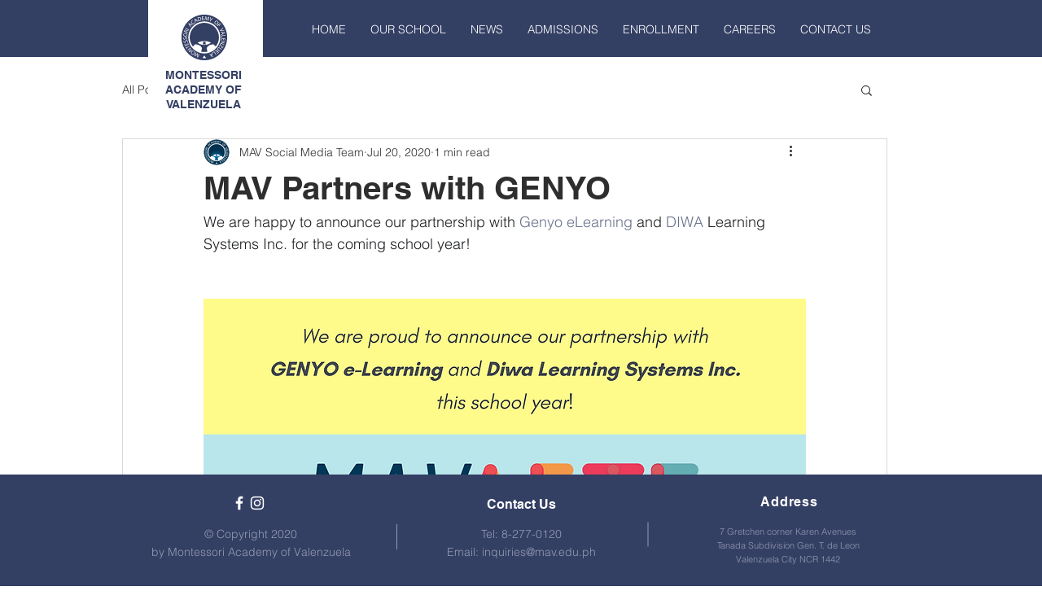

--- FILE ---
content_type: text/html; charset=UTF-8
request_url: https://www.mav.edu.ph/post/learning-management-system-update
body_size: 195690
content:
<!DOCTYPE html>
<html lang="en">
<head>
  
  <!-- SEO Tags -->
  <title>MAV Partners with GENYO</title>
  <link rel="canonical" href="https://www.mav.edu.ph/post/learning-management-system-update"/>
  <meta property="og:title" content="MAV Partners with GENYO"/>
  <meta property="og:description" content="We are happy to announce our partnership with Genyo eLearning and DIWA Learning Systems Inc. for the coming school year!Genyo e-Learning is an online learning management system that allows your children to continue learning beyond the classroom as it has ready-made interactive and digital resources for the five core subject areas: English, Science, Mathematics, Filipino, and Araling Panlipunan. Here are some things that students can do with the system:1. Access lessons prepared by the teachers t"/>
  <meta property="og:image" content="https://static.wixstatic.com/media/bf7ea6_45146017043b43a7bc95e0b0f763dcfd~mv2.png/v1/fill/w_1000,h_838,al_c,q_90,usm_0.66_1.00_0.01/bf7ea6_45146017043b43a7bc95e0b0f763dcfd~mv2.png"/>
  <meta property="og:image:width" content="1880"/>
  <meta property="og:image:height" content="1576"/>
  <meta property="og:url" content="https://www.mav.edu.ph/post/learning-management-system-update"/>
  <meta property="og:site_name" content="Montessori Academy"/>
  <meta property="og:type" content="article"/>
  <script type="application/ld+json">{"@context":"https://schema.org","@type":"BlogPosting","author":{"@type":"Person","name":"MAV Social Media Team"},"dateModified":"2020-07-20T07:57:31.825Z","datePublished":"2020-07-20T06:40:33.090Z","headline":"MAV Partners with GENYO","mainEntityOfPage":{"@id":"https://www.mav.edu.ph/post/learning-management-system-update","@type":"itemPage","url":"https://www.mav.edu.ph/post/learning-management-system-update"},"description":"We are happy to announce our partnership with Genyo eLearning and DIWA Learning Systems Inc. for the coming school year!Genyo e-Learning is an online learning management system that allows your children to continue learning beyond the classroom as it has ready-made interactive and digital resources for the five core subject areas: English, Science, Mathematics, Filipino, and Araling Panlipunan. Here are some things that students can do with the system:1. Access lessons prepared by the teachers t","url":"https://www.mav.edu.ph/post/learning-management-system-update","image":{"@type":"ImageObject","url":"https://static.wixstatic.com/media/bf7ea6_45146017043b43a7bc95e0b0f763dcfd~mv2.png/v1/fill/w_1000,h_838,al_c,q_90,usm_0.66_1.00_0.01/bf7ea6_45146017043b43a7bc95e0b0f763dcfd~mv2.png","width":"1880","height":"1576"},"publisher":{"@type":"Organization","name":"Montessori Academy","url":"https://www.mav.edu.ph"}}</script>
  <meta name="google-site-verification" content="qXBWOt6tuYvCGmKrnY19a3sj9MAIQ_3NLQ3szGBWAAU"/>
  <meta property="article:author" content="MAV Social Media Team"/>
  <meta property="article:published_time" content="2020-07-20T06:40:33.090Z"/>
  <meta property="article:modified_time" content="2020-07-20T07:57:31.825Z"/>
  <link rel="alternate" href="https://www.mav.edu.ph/blog-feed.xml" title="Montessori Academy - RSS" type="application/rss+xml"/>
  <meta name="twitter:card" content="summary_large_image"/>
  <meta name="twitter:title" content="MAV Partners with GENYO"/>
  <meta name="twitter:description" content="We are happy to announce our partnership with Genyo eLearning and DIWA Learning Systems Inc. for the coming school year!Genyo e-Learning is an online learning management system that allows your children to continue learning beyond the classroom as it has ready-made interactive and digital resources for the five core subject areas: English, Science, Mathematics, Filipino, and Araling Panlipunan. Here are some things that students can do with the system:1. Access lessons prepared by the teachers t"/>
  <meta name="twitter:image" content="https://static.wixstatic.com/media/bf7ea6_45146017043b43a7bc95e0b0f763dcfd~mv2.png/v1/fill/w_1000,h_838,al_c,q_90,usm_0.66_1.00_0.01/bf7ea6_45146017043b43a7bc95e0b0f763dcfd~mv2.png"/>

  
  <meta charset='utf-8'>
  <meta name="viewport" content="width=device-width, initial-scale=1" id="wixDesktopViewport" />
  <meta http-equiv="X-UA-Compatible" content="IE=edge">
  <meta name="generator" content="Wix.com Website Builder"/>

  <link rel="icon" sizes="192x192" href="https://static.wixstatic.com/media/bf7ea6_e9a2feae164b43b68b9677d804a72159%7Emv2.png/v1/fill/w_192%2Ch_192%2Clg_1%2Cusm_0.66_1.00_0.01/bf7ea6_e9a2feae164b43b68b9677d804a72159%7Emv2.png" type="image/png"/>
  <link rel="shortcut icon" href="https://static.wixstatic.com/media/bf7ea6_e9a2feae164b43b68b9677d804a72159%7Emv2.png/v1/fill/w_192%2Ch_192%2Clg_1%2Cusm_0.66_1.00_0.01/bf7ea6_e9a2feae164b43b68b9677d804a72159%7Emv2.png" type="image/png"/>
  <link rel="apple-touch-icon" href="https://static.wixstatic.com/media/bf7ea6_e9a2feae164b43b68b9677d804a72159%7Emv2.png/v1/fill/w_180%2Ch_180%2Clg_1%2Cusm_0.66_1.00_0.01/bf7ea6_e9a2feae164b43b68b9677d804a72159%7Emv2.png" type="image/png"/>

  <!-- Safari Pinned Tab Icon -->
  <!-- <link rel="mask-icon" href="https://static.wixstatic.com/media/bf7ea6_e9a2feae164b43b68b9677d804a72159%7Emv2.png/v1/fill/w_192%2Ch_192%2Clg_1%2Cusm_0.66_1.00_0.01/bf7ea6_e9a2feae164b43b68b9677d804a72159%7Emv2.png"> -->

  <!-- Original trials -->
  


  <!-- Segmenter Polyfill -->
  <script>
    if (!window.Intl || !window.Intl.Segmenter) {
      (function() {
        var script = document.createElement('script');
        script.src = 'https://static.parastorage.com/unpkg/@formatjs/intl-segmenter@11.7.10/polyfill.iife.js';
        document.head.appendChild(script);
      })();
    }
  </script>

  <!-- Legacy Polyfills -->
  <script nomodule="" src="https://static.parastorage.com/unpkg/core-js-bundle@3.2.1/minified.js"></script>
  <script nomodule="" src="https://static.parastorage.com/unpkg/focus-within-polyfill@5.0.9/dist/focus-within-polyfill.js"></script>

  <!-- Performance API Polyfills -->
  <script>
  (function () {
    var noop = function noop() {};
    if ("performance" in window === false) {
      window.performance = {};
    }
    window.performance.mark = performance.mark || noop;
    window.performance.measure = performance.measure || noop;
    if ("now" in window.performance === false) {
      var nowOffset = Date.now();
      if (performance.timing && performance.timing.navigationStart) {
        nowOffset = performance.timing.navigationStart;
      }
      window.performance.now = function now() {
        return Date.now() - nowOffset;
      };
    }
  })();
  </script>

  <!-- Globals Definitions -->
  <script>
    (function () {
      var now = Date.now()
      window.initialTimestamps = {
        initialTimestamp: now,
        initialRequestTimestamp: Math.round(performance.timeOrigin ? performance.timeOrigin : now - performance.now())
      }

      window.thunderboltTag = "QA_READY"
      window.thunderboltVersion = "1.16803.0"
    })();
  </script>

  <!-- Essential Viewer Model -->
  <script type="application/json" id="wix-essential-viewer-model">{"fleetConfig":{"fleetName":"thunderbolt-seo-isolated-renderer","type":"Rollout","code":1},"mode":{"qa":false,"enableTestApi":false,"debug":false,"ssrIndicator":false,"ssrOnly":false,"siteAssetsFallback":"enable","versionIndicator":false},"componentsLibrariesTopology":[{"artifactId":"editor-elements","namespace":"wixui","url":"https:\/\/static.parastorage.com\/services\/editor-elements\/1.14868.0"},{"artifactId":"editor-elements","namespace":"dsgnsys","url":"https:\/\/static.parastorage.com\/services\/editor-elements\/1.14868.0"}],"siteFeaturesConfigs":{"sessionManager":{"isRunningInDifferentSiteContext":false}},"language":{"userLanguage":"en"},"siteAssets":{"clientTopology":{"mediaRootUrl":"https:\/\/static.wixstatic.com","scriptsUrl":"static.parastorage.com","staticMediaUrl":"https:\/\/static.wixstatic.com\/media","moduleRepoUrl":"https:\/\/static.parastorage.com\/unpkg","fileRepoUrl":"https:\/\/static.parastorage.com\/services","viewerAppsUrl":"https:\/\/viewer-apps.parastorage.com","viewerAssetsUrl":"https:\/\/viewer-assets.parastorage.com","siteAssetsUrl":"https:\/\/siteassets.parastorage.com","pageJsonServerUrls":["https:\/\/pages.parastorage.com","https:\/\/staticorigin.wixstatic.com","https:\/\/www.mav.edu.ph","https:\/\/fallback.wix.com\/wix-html-editor-pages-webapp\/page"],"pathOfTBModulesInFileRepoForFallback":"wix-thunderbolt\/dist\/"}},"siteFeatures":["accessibility","appMonitoring","assetsLoader","businessLogger","captcha","clickHandlerRegistrar","codeEmbed","commonConfig","componentsLoader","componentsRegistry","consentPolicy","cyclicTabbing","domSelectors","environmentWixCodeSdk","environment","locationWixCodeSdk","mpaNavigation","navigationManager","navigationPhases","ooi","pages","panorama","renderer","reporter","router","scrollRestoration","seoWixCodeSdk","seo","sessionManager","siteMembersWixCodeSdk","siteMembers","siteScrollBlocker","siteWixCodeSdk","speculationRules","ssrCache","stores","structureApi","thunderboltInitializer","tpaCommons","tpaWorkerFeature","translations","usedPlatformApis","warmupData","windowMessageRegistrar","windowWixCodeSdk","wixCustomElementComponent","wixEmbedsApi","componentsReact","platform"],"site":{"externalBaseUrl":"https:\/\/www.mav.edu.ph","isSEO":true},"media":{"staticMediaUrl":"https:\/\/static.wixstatic.com\/media","mediaRootUrl":"https:\/\/static.wixstatic.com\/","staticVideoUrl":"https:\/\/video.wixstatic.com\/"},"requestUrl":"https:\/\/www.mav.edu.ph\/post\/learning-management-system-update","rollout":{"siteAssetsVersionsRollout":false,"isDACRollout":1,"isTBRollout":true},"commonConfig":{"brand":"wix","host":"VIEWER","bsi":"","consentPolicy":{},"consentPolicyHeader":{},"siteRevision":"263","renderingFlow":"NONE","language":"en","locale":"en-ph"},"interactionSampleRatio":0.01,"dynamicModelUrl":"https:\/\/www.mav.edu.ph\/_api\/v2\/dynamicmodel","accessTokensUrl":"https:\/\/www.mav.edu.ph\/_api\/v1\/access-tokens","isExcludedFromSecurityExperiments":false,"experiments":{"specs.thunderbolt.hardenFetchAndXHR":true,"specs.thunderbolt.securityExperiments":true}}</script>
  <script>window.viewerModel = JSON.parse(document.getElementById('wix-essential-viewer-model').textContent)</script>

  <script>
    window.commonConfig = viewerModel.commonConfig
  </script>

  
  <!-- BEGIN handleAccessTokens bundle -->

  <script data-url="https://static.parastorage.com/services/wix-thunderbolt/dist/handleAccessTokens.inline.4f2f9a53.bundle.min.js">(()=>{"use strict";function e(e){let{context:o,property:r,value:n,enumerable:i=!0}=e,c=e.get,l=e.set;if(!r||void 0===n&&!c&&!l)return new Error("property and value are required");let a=o||globalThis,s=a?.[r],u={};if(void 0!==n)u.value=n;else{if(c){let e=t(c);e&&(u.get=e)}if(l){let e=t(l);e&&(u.set=e)}}let p={...u,enumerable:i||!1,configurable:!1};void 0!==n&&(p.writable=!1);try{Object.defineProperty(a,r,p)}catch(e){return e instanceof TypeError?s:e}return s}function t(e,t){return"function"==typeof e?e:!0===e?.async&&"function"==typeof e.func?t?async function(t){return e.func(t)}:async function(){return e.func()}:"function"==typeof e?.func?e.func:void 0}try{e({property:"strictDefine",value:e})}catch{}try{e({property:"defineStrictObject",value:r})}catch{}try{e({property:"defineStrictMethod",value:n})}catch{}var o=["toString","toLocaleString","valueOf","constructor","prototype"];function r(t){let{context:n,property:c,propertiesToExclude:l=[],skipPrototype:a=!1,hardenPrototypePropertiesToExclude:s=[]}=t;if(!c)return new Error("property is required");let u=(n||globalThis)[c],p={},f=i(n,c);u&&("object"==typeof u||"function"==typeof u)&&Reflect.ownKeys(u).forEach(t=>{if(!l.includes(t)&&!o.includes(t)){let o=i(u,t);if(o&&(o.writable||o.configurable)){let{value:r,get:n,set:i,enumerable:c=!1}=o,l={};void 0!==r?l.value=r:n?l.get=n:i&&(l.set=i);try{let o=e({context:u,property:t,...l,enumerable:c});p[t]=o}catch(e){if(!(e instanceof TypeError))throw e;try{p[t]=o.value||o.get||o.set}catch{}}}}});let d={originalObject:u,originalProperties:p};if(!a&&void 0!==u?.prototype){let e=r({context:u,property:"prototype",propertiesToExclude:s,skipPrototype:!0});e instanceof Error||(d.originalPrototype=e?.originalObject,d.originalPrototypeProperties=e?.originalProperties)}return e({context:n,property:c,value:u,enumerable:f?.enumerable}),d}function n(t,o){let r=(o||globalThis)[t],n=i(o||globalThis,t);return r&&n&&(n.writable||n.configurable)?(Object.freeze(r),e({context:globalThis,property:t,value:r})):r}function i(e,t){if(e&&t)try{return Reflect.getOwnPropertyDescriptor(e,t)}catch{return}}function c(e){if("string"!=typeof e)return e;try{return decodeURIComponent(e).toLowerCase().trim()}catch{return e.toLowerCase().trim()}}function l(e,t){let o="";if("string"==typeof e)o=e.split("=")[0]?.trim()||"";else{if(!e||"string"!=typeof e.name)return!1;o=e.name}return t.has(c(o)||"")}function a(e,t){let o;return o="string"==typeof e?e.split(";").map(e=>e.trim()).filter(e=>e.length>0):e||[],o.filter(e=>!l(e,t))}var s=null;function u(){return null===s&&(s=typeof Document>"u"?void 0:Object.getOwnPropertyDescriptor(Document.prototype,"cookie")),s}function p(t,o){if(!globalThis?.cookieStore)return;let r=globalThis.cookieStore.get.bind(globalThis.cookieStore),n=globalThis.cookieStore.getAll.bind(globalThis.cookieStore),i=globalThis.cookieStore.set.bind(globalThis.cookieStore),c=globalThis.cookieStore.delete.bind(globalThis.cookieStore);return e({context:globalThis.CookieStore.prototype,property:"get",value:async function(e){return l(("string"==typeof e?e:e.name)||"",t)?null:r.call(this,e)},enumerable:!0}),e({context:globalThis.CookieStore.prototype,property:"getAll",value:async function(){return a(await n.apply(this,Array.from(arguments)),t)},enumerable:!0}),e({context:globalThis.CookieStore.prototype,property:"set",value:async function(){let e=Array.from(arguments);if(!l(1===e.length?e[0].name:e[0],t))return i.apply(this,e);o&&console.warn(o)},enumerable:!0}),e({context:globalThis.CookieStore.prototype,property:"delete",value:async function(){let e=Array.from(arguments);if(!l(1===e.length?e[0].name:e[0],t))return c.apply(this,e)},enumerable:!0}),e({context:globalThis.cookieStore,property:"prototype",value:globalThis.CookieStore.prototype,enumerable:!1}),e({context:globalThis,property:"cookieStore",value:globalThis.cookieStore,enumerable:!0}),{get:r,getAll:n,set:i,delete:c}}var f=["TextEncoder","TextDecoder","XMLHttpRequestEventTarget","EventTarget","URL","JSON","Reflect","Object","Array","Map","Set","WeakMap","WeakSet","Promise","Symbol","Error"],d=["addEventListener","removeEventListener","dispatchEvent","encodeURI","encodeURIComponent","decodeURI","decodeURIComponent"];const y=(e,t)=>{try{const o=t?t.get.call(document):document.cookie;return o.split(";").map(e=>e.trim()).filter(t=>t?.startsWith(e))[0]?.split("=")[1]}catch(e){return""}},g=(e="",t="",o="/")=>`${e}=; ${t?`domain=${t};`:""} max-age=0; path=${o}; expires=Thu, 01 Jan 1970 00:00:01 GMT`;function m(){(function(){if("undefined"!=typeof window){const e=performance.getEntriesByType("navigation")[0];return"back_forward"===(e?.type||"")}return!1})()&&function(){const{counter:e}=function(){const e=b("getItem");if(e){const[t,o]=e.split("-"),r=o?parseInt(o,10):0;if(r>=3){const e=t?Number(t):0;if(Date.now()-e>6e4)return{counter:0}}return{counter:r}}return{counter:0}}();e<3?(!function(e=1){b("setItem",`${Date.now()}-${e}`)}(e+1),window.location.reload()):console.error("ATS: Max reload attempts reached")}()}function b(e,t){try{return sessionStorage[e]("reload",t||"")}catch(e){console.error("ATS: Error calling sessionStorage:",e)}}const h="client-session-bind",v="sec-fetch-unsupported",{experiments:w}=window.viewerModel,T=[h,"client-binding",v,"svSession","smSession","server-session-bind","wixSession2","wixSession3"].map(e=>e.toLowerCase()),{cookie:S}=function(t,o){let r=new Set(t);return e({context:document,property:"cookie",set:{func:e=>function(e,t,o,r){let n=u(),i=c(t.split(";")[0]||"")||"";[...o].every(e=>!i.startsWith(e.toLowerCase()))&&n?.set?n.set.call(e,t):r&&console.warn(r)}(document,e,r,o)},get:{func:()=>function(e,t){let o=u();if(!o?.get)throw new Error("Cookie descriptor or getter not available");return a(o.get.call(e),t).join("; ")}(document,r)},enumerable:!0}),{cookieStore:p(r,o),cookie:u()}}(T),k="tbReady",x="security_overrideGlobals",{experiments:E,siteFeaturesConfigs:C,accessTokensUrl:P}=window.viewerModel,R=P,M={},O=(()=>{const e=y(h,S);if(w["specs.thunderbolt.browserCacheReload"]){y(v,S)||e?b("removeItem"):m()}return(()=>{const e=g(h),t=g(h,location.hostname);S.set.call(document,e),S.set.call(document,t)})(),e})();O&&(M["client-binding"]=O);const D=fetch;addEventListener(k,function e(t){const{logger:o}=t.detail;try{window.tb.init({fetch:D,fetchHeaders:M})}catch(e){const t=new Error("TB003");o.meter(`${x}_${t.message}`,{paramsOverrides:{errorType:x,eventString:t.message}}),window?.viewerModel?.mode.debug&&console.error(e)}finally{removeEventListener(k,e)}}),E["specs.thunderbolt.hardenFetchAndXHR"]||(window.fetchDynamicModel=()=>C.sessionManager.isRunningInDifferentSiteContext?Promise.resolve({}):fetch(R,{credentials:"same-origin",headers:M}).then(function(e){if(!e.ok)throw new Error(`[${e.status}]${e.statusText}`);return e.json()}),window.dynamicModelPromise=window.fetchDynamicModel())})();
//# sourceMappingURL=https://static.parastorage.com/services/wix-thunderbolt/dist/handleAccessTokens.inline.4f2f9a53.bundle.min.js.map</script>

<!-- END handleAccessTokens bundle -->

<!-- BEGIN overrideGlobals bundle -->

<script data-url="https://static.parastorage.com/services/wix-thunderbolt/dist/overrideGlobals.inline.ec13bfcf.bundle.min.js">(()=>{"use strict";function e(e){let{context:r,property:o,value:n,enumerable:i=!0}=e,c=e.get,a=e.set;if(!o||void 0===n&&!c&&!a)return new Error("property and value are required");let l=r||globalThis,u=l?.[o],s={};if(void 0!==n)s.value=n;else{if(c){let e=t(c);e&&(s.get=e)}if(a){let e=t(a);e&&(s.set=e)}}let p={...s,enumerable:i||!1,configurable:!1};void 0!==n&&(p.writable=!1);try{Object.defineProperty(l,o,p)}catch(e){return e instanceof TypeError?u:e}return u}function t(e,t){return"function"==typeof e?e:!0===e?.async&&"function"==typeof e.func?t?async function(t){return e.func(t)}:async function(){return e.func()}:"function"==typeof e?.func?e.func:void 0}try{e({property:"strictDefine",value:e})}catch{}try{e({property:"defineStrictObject",value:o})}catch{}try{e({property:"defineStrictMethod",value:n})}catch{}var r=["toString","toLocaleString","valueOf","constructor","prototype"];function o(t){let{context:n,property:c,propertiesToExclude:a=[],skipPrototype:l=!1,hardenPrototypePropertiesToExclude:u=[]}=t;if(!c)return new Error("property is required");let s=(n||globalThis)[c],p={},f=i(n,c);s&&("object"==typeof s||"function"==typeof s)&&Reflect.ownKeys(s).forEach(t=>{if(!a.includes(t)&&!r.includes(t)){let r=i(s,t);if(r&&(r.writable||r.configurable)){let{value:o,get:n,set:i,enumerable:c=!1}=r,a={};void 0!==o?a.value=o:n?a.get=n:i&&(a.set=i);try{let r=e({context:s,property:t,...a,enumerable:c});p[t]=r}catch(e){if(!(e instanceof TypeError))throw e;try{p[t]=r.value||r.get||r.set}catch{}}}}});let d={originalObject:s,originalProperties:p};if(!l&&void 0!==s?.prototype){let e=o({context:s,property:"prototype",propertiesToExclude:u,skipPrototype:!0});e instanceof Error||(d.originalPrototype=e?.originalObject,d.originalPrototypeProperties=e?.originalProperties)}return e({context:n,property:c,value:s,enumerable:f?.enumerable}),d}function n(t,r){let o=(r||globalThis)[t],n=i(r||globalThis,t);return o&&n&&(n.writable||n.configurable)?(Object.freeze(o),e({context:globalThis,property:t,value:o})):o}function i(e,t){if(e&&t)try{return Reflect.getOwnPropertyDescriptor(e,t)}catch{return}}function c(e){if("string"!=typeof e)return e;try{return decodeURIComponent(e).toLowerCase().trim()}catch{return e.toLowerCase().trim()}}function a(e,t){return e instanceof Headers?e.forEach((r,o)=>{l(o,t)||e.delete(o)}):Object.keys(e).forEach(r=>{l(r,t)||delete e[r]}),e}function l(e,t){return!t.has(c(e)||"")}function u(e,t){let r=!0,o=function(e){let t,r;if(globalThis.Request&&e instanceof Request)t=e.url;else{if("function"!=typeof e?.toString)throw new Error("Unsupported type for url");t=e.toString()}try{return new URL(t).pathname}catch{return r=t.replace(/#.+/gi,"").split("?").shift(),r.startsWith("/")?r:`/${r}`}}(e),n=c(o);return n&&t.some(e=>n.includes(e))&&(r=!1),r}function s(t,r,o){let n=fetch,i=XMLHttpRequest,c=new Set(r);function s(){let e=new i,r=e.open,n=e.setRequestHeader;return e.open=function(){let n=Array.from(arguments),i=n[1];if(n.length<2||u(i,t))return r.apply(e,n);throw new Error(o||`Request not allowed for path ${i}`)},e.setRequestHeader=function(t,r){l(decodeURIComponent(t),c)&&n.call(e,t,r)},e}return e({property:"fetch",value:function(){let e=function(e,t){return globalThis.Request&&e[0]instanceof Request&&e[0]?.headers?a(e[0].headers,t):e[1]?.headers&&a(e[1].headers,t),e}(arguments,c);return u(arguments[0],t)?n.apply(globalThis,Array.from(e)):new Promise((e,t)=>{t(new Error(o||`Request not allowed for path ${arguments[0]}`))})},enumerable:!0}),e({property:"XMLHttpRequest",value:s,enumerable:!0}),Object.keys(i).forEach(e=>{s[e]=i[e]}),{fetch:n,XMLHttpRequest:i}}var p=["TextEncoder","TextDecoder","XMLHttpRequestEventTarget","EventTarget","URL","JSON","Reflect","Object","Array","Map","Set","WeakMap","WeakSet","Promise","Symbol","Error"],f=["addEventListener","removeEventListener","dispatchEvent","encodeURI","encodeURIComponent","decodeURI","decodeURIComponent"];const d=function(){let t=globalThis.open,r=document.open;function o(e,r,o){let n="string"!=typeof e,i=t.call(window,e,r,o);return n||e&&function(e){return e.startsWith("//")&&/(?:[a-z0-9](?:[a-z0-9-]{0,61}[a-z0-9])?\.)+[a-z0-9][a-z0-9-]{0,61}[a-z0-9]/g.test(`${location.protocol}:${e}`)&&(e=`${location.protocol}${e}`),!e.startsWith("http")||new URL(e).hostname===location.hostname}(e)?{}:i}return e({property:"open",value:o,context:globalThis,enumerable:!0}),e({property:"open",value:function(e,t,n){return e?o(e,t,n):r.call(document,e||"",t||"",n||"")},context:document,enumerable:!0}),{open:t,documentOpen:r}},y=function(){let t=document.createElement,r=Element.prototype.setAttribute,o=Element.prototype.setAttributeNS;return e({property:"createElement",context:document,value:function(n,i){let a=t.call(document,n,i);if("iframe"===c(n)){e({property:"srcdoc",context:a,get:()=>"",set:()=>{console.warn("`srcdoc` is not allowed in iframe elements.")}});let t=function(e,t){"srcdoc"!==e.toLowerCase()?r.call(a,e,t):console.warn("`srcdoc` attribute is not allowed to be set.")},n=function(e,t,r){"srcdoc"!==t.toLowerCase()?o.call(a,e,t,r):console.warn("`srcdoc` attribute is not allowed to be set.")};a.setAttribute=t,a.setAttributeNS=n}return a},enumerable:!0}),{createElement:t,setAttribute:r,setAttributeNS:o}},m=["client-binding"],b=["/_api/v1/access-tokens","/_api/v2/dynamicmodel","/_api/one-app-session-web/v3/businesses"],h=function(){let t=setTimeout,r=setInterval;return o("setTimeout",0,globalThis),o("setInterval",0,globalThis),{setTimeout:t,setInterval:r};function o(t,r,o){let n=o||globalThis,i=n[t];if(!i||"function"!=typeof i)throw new Error(`Function ${t} not found or is not a function`);e({property:t,value:function(){let e=Array.from(arguments);if("string"!=typeof e[r])return i.apply(n,e);console.warn(`Calling ${t} with a String Argument at index ${r} is not allowed`)},context:o,enumerable:!0})}},v=function(){if(navigator&&"serviceWorker"in navigator){let t=navigator.serviceWorker.register;return e({context:navigator.serviceWorker,property:"register",value:function(){console.log("Service worker registration is not allowed")},enumerable:!0}),{register:t}}return{}};performance.mark("overrideGlobals started");const{isExcludedFromSecurityExperiments:g,experiments:w}=window.viewerModel,E=!g&&w["specs.thunderbolt.securityExperiments"];try{d(),E&&y(),w["specs.thunderbolt.hardenFetchAndXHR"]&&E&&s(b,m),v(),(e=>{let t=[],r=[];r=r.concat(["TextEncoder","TextDecoder"]),e&&(r=r.concat(["XMLHttpRequestEventTarget","EventTarget"])),r=r.concat(["URL","JSON"]),e&&(t=t.concat(["addEventListener","removeEventListener"])),t=t.concat(["encodeURI","encodeURIComponent","decodeURI","decodeURIComponent"]),r=r.concat(["String","Number"]),e&&r.push("Object"),r=r.concat(["Reflect"]),t.forEach(e=>{n(e),["addEventListener","removeEventListener"].includes(e)&&n(e,document)}),r.forEach(e=>{o({property:e})})})(E),E&&h()}catch(e){window?.viewerModel?.mode.debug&&console.error(e);const t=new Error("TB006");window.fedops?.reportError(t,"security_overrideGlobals"),window.Sentry?window.Sentry.captureException(t):globalThis.defineStrictProperty("sentryBuffer",[t],window,!1)}performance.mark("overrideGlobals ended")})();
//# sourceMappingURL=https://static.parastorage.com/services/wix-thunderbolt/dist/overrideGlobals.inline.ec13bfcf.bundle.min.js.map</script>

<!-- END overrideGlobals bundle -->


  
  <script>
    window.commonConfig = viewerModel.commonConfig

	
  </script>

  <!-- Initial CSS -->
  <style data-url="https://static.parastorage.com/services/wix-thunderbolt/dist/main.347af09f.min.css">@keyframes slide-horizontal-new{0%{transform:translateX(100%)}}@keyframes slide-horizontal-old{80%{opacity:1}to{opacity:0;transform:translateX(-100%)}}@keyframes slide-vertical-new{0%{transform:translateY(-100%)}}@keyframes slide-vertical-old{80%{opacity:1}to{opacity:0;transform:translateY(100%)}}@keyframes out-in-new{0%{opacity:0}}@keyframes out-in-old{to{opacity:0}}:root:active-view-transition{view-transition-name:none}::view-transition{pointer-events:none}:root:active-view-transition::view-transition-new(page-group),:root:active-view-transition::view-transition-old(page-group){animation-duration:.6s;cursor:wait;pointer-events:all}:root:active-view-transition-type(SlideHorizontal)::view-transition-old(page-group){animation:slide-horizontal-old .6s cubic-bezier(.83,0,.17,1) forwards;mix-blend-mode:normal}:root:active-view-transition-type(SlideHorizontal)::view-transition-new(page-group){animation:slide-horizontal-new .6s cubic-bezier(.83,0,.17,1) backwards;mix-blend-mode:normal}:root:active-view-transition-type(SlideVertical)::view-transition-old(page-group){animation:slide-vertical-old .6s cubic-bezier(.83,0,.17,1) forwards;mix-blend-mode:normal}:root:active-view-transition-type(SlideVertical)::view-transition-new(page-group){animation:slide-vertical-new .6s cubic-bezier(.83,0,.17,1) backwards;mix-blend-mode:normal}:root:active-view-transition-type(OutIn)::view-transition-old(page-group){animation:out-in-old .35s cubic-bezier(.22,1,.36,1) forwards}:root:active-view-transition-type(OutIn)::view-transition-new(page-group){animation:out-in-new .35s cubic-bezier(.64,0,.78,0) .35s backwards}@media(prefers-reduced-motion:reduce){::view-transition-group(*),::view-transition-new(*),::view-transition-old(*){animation:none!important}}body,html{background:transparent;border:0;margin:0;outline:0;padding:0;vertical-align:baseline}body{--scrollbar-width:0px;font-family:Arial,Helvetica,sans-serif;font-size:10px}body,html{height:100%}body{overflow-x:auto;overflow-y:scroll}body:not(.responsive) #site-root{min-width:var(--site-width);width:100%}body:not([data-js-loaded]) [data-hide-prejs]{visibility:hidden}interact-element{display:contents}#SITE_CONTAINER{position:relative}:root{--one-unit:1vw;--section-max-width:9999px;--spx-stopper-max:9999px;--spx-stopper-min:0px;--browser-zoom:1}@supports(-webkit-appearance:none) and (stroke-color:transparent){:root{--safari-sticky-fix:opacity;--experimental-safari-sticky-fix:translateZ(0)}}@supports(container-type:inline-size){:root{--one-unit:1cqw}}[id^=oldHoverBox-]{mix-blend-mode:plus-lighter;transition:opacity .5s ease,visibility .5s ease}[data-mesh-id$=inlineContent-gridContainer]:has(>[id^=oldHoverBox-]){isolation:isolate}</style>
<style data-url="https://static.parastorage.com/services/wix-thunderbolt/dist/main.renderer.25146d00.min.css">a,abbr,acronym,address,applet,b,big,blockquote,button,caption,center,cite,code,dd,del,dfn,div,dl,dt,em,fieldset,font,footer,form,h1,h2,h3,h4,h5,h6,header,i,iframe,img,ins,kbd,label,legend,li,nav,object,ol,p,pre,q,s,samp,section,small,span,strike,strong,sub,sup,table,tbody,td,tfoot,th,thead,title,tr,tt,u,ul,var{background:transparent;border:0;margin:0;outline:0;padding:0;vertical-align:baseline}input,select,textarea{box-sizing:border-box;font-family:Helvetica,Arial,sans-serif}ol,ul{list-style:none}blockquote,q{quotes:none}ins{text-decoration:none}del{text-decoration:line-through}table{border-collapse:collapse;border-spacing:0}a{cursor:pointer;text-decoration:none}.testStyles{overflow-y:hidden}.reset-button{-webkit-appearance:none;background:none;border:0;color:inherit;font:inherit;line-height:normal;outline:0;overflow:visible;padding:0;-webkit-user-select:none;-moz-user-select:none;-ms-user-select:none}:focus{outline:none}body.device-mobile-optimized:not(.disable-site-overflow){overflow-x:hidden;overflow-y:scroll}body.device-mobile-optimized:not(.responsive) #SITE_CONTAINER{margin-left:auto;margin-right:auto;overflow-x:visible;position:relative;width:320px}body.device-mobile-optimized:not(.responsive):not(.blockSiteScrolling) #SITE_CONTAINER{margin-top:0}body.device-mobile-optimized>*{max-width:100%!important}body.device-mobile-optimized #site-root{overflow-x:hidden;overflow-y:hidden}@supports(overflow:clip){body.device-mobile-optimized #site-root{overflow-x:clip;overflow-y:clip}}body.device-mobile-non-optimized #SITE_CONTAINER #site-root{overflow-x:clip;overflow-y:clip}body.device-mobile-non-optimized.fullScreenMode{background-color:#5f6360}body.device-mobile-non-optimized.fullScreenMode #MOBILE_ACTIONS_MENU,body.device-mobile-non-optimized.fullScreenMode #SITE_BACKGROUND,body.device-mobile-non-optimized.fullScreenMode #site-root,body.fullScreenMode #WIX_ADS{visibility:hidden}body.fullScreenMode{overflow-x:hidden!important;overflow-y:hidden!important}body.fullScreenMode.device-mobile-optimized #TINY_MENU{opacity:0;pointer-events:none}body.fullScreenMode-scrollable.device-mobile-optimized{overflow-x:hidden!important;overflow-y:auto!important}body.fullScreenMode-scrollable.device-mobile-optimized #masterPage,body.fullScreenMode-scrollable.device-mobile-optimized #site-root{overflow-x:hidden!important;overflow-y:hidden!important}body.fullScreenMode-scrollable.device-mobile-optimized #SITE_BACKGROUND,body.fullScreenMode-scrollable.device-mobile-optimized #masterPage{height:auto!important}body.fullScreenMode-scrollable.device-mobile-optimized #masterPage.mesh-layout{height:0!important}body.blockSiteScrolling,body.siteScrollingBlocked{position:fixed;width:100%}body.siteScrollingBlockedIOSFix{overflow:hidden!important}body.blockSiteScrolling #SITE_CONTAINER{margin-top:calc(var(--blocked-site-scroll-margin-top)*-1)}#site-root{margin:0 auto;min-height:100%;position:relative;top:var(--wix-ads-height)}#site-root img:not([src]){visibility:hidden}#site-root svg img:not([src]){visibility:visible}.auto-generated-link{color:inherit}#SCROLL_TO_BOTTOM,#SCROLL_TO_TOP{height:0}.has-click-trigger{cursor:pointer}.fullScreenOverlay{bottom:0;display:flex;justify-content:center;left:0;overflow-y:hidden;position:fixed;right:0;top:-60px;z-index:1005}.fullScreenOverlay>.fullScreenOverlayContent{bottom:0;left:0;margin:0 auto;overflow:hidden;position:absolute;right:0;top:60px;transform:translateZ(0)}[data-mesh-id$=centeredContent],[data-mesh-id$=form],[data-mesh-id$=inlineContent]{pointer-events:none;position:relative}[data-mesh-id$=-gridWrapper],[data-mesh-id$=-rotated-wrapper]{pointer-events:none}[data-mesh-id$=-gridContainer]>*,[data-mesh-id$=-rotated-wrapper]>*,[data-mesh-id$=inlineContent]>:not([data-mesh-id$=-gridContainer]){pointer-events:auto}.device-mobile-optimized #masterPage.mesh-layout #SOSP_CONTAINER_CUSTOM_ID{grid-area:2/1/3/2;-ms-grid-row:2;position:relative}#masterPage.mesh-layout{-ms-grid-rows:max-content max-content min-content max-content;-ms-grid-columns:100%;align-items:start;display:-ms-grid;display:grid;grid-template-columns:100%;grid-template-rows:max-content max-content min-content max-content;justify-content:stretch}#masterPage.mesh-layout #PAGES_CONTAINER,#masterPage.mesh-layout #SITE_FOOTER-placeholder,#masterPage.mesh-layout #SITE_FOOTER_WRAPPER,#masterPage.mesh-layout #SITE_HEADER-placeholder,#masterPage.mesh-layout #SITE_HEADER_WRAPPER,#masterPage.mesh-layout #SOSP_CONTAINER_CUSTOM_ID[data-state~=mobileView],#masterPage.mesh-layout #soapAfterPagesContainer,#masterPage.mesh-layout #soapBeforePagesContainer{-ms-grid-row-align:start;-ms-grid-column-align:start;-ms-grid-column:1}#masterPage.mesh-layout #SITE_HEADER-placeholder,#masterPage.mesh-layout #SITE_HEADER_WRAPPER{grid-area:1/1/2/2;-ms-grid-row:1}#masterPage.mesh-layout #PAGES_CONTAINER,#masterPage.mesh-layout #soapAfterPagesContainer,#masterPage.mesh-layout #soapBeforePagesContainer{grid-area:3/1/4/2;-ms-grid-row:3}#masterPage.mesh-layout #soapAfterPagesContainer,#masterPage.mesh-layout #soapBeforePagesContainer{width:100%}#masterPage.mesh-layout #PAGES_CONTAINER{align-self:stretch}#masterPage.mesh-layout main#PAGES_CONTAINER{display:block}#masterPage.mesh-layout #SITE_FOOTER-placeholder,#masterPage.mesh-layout #SITE_FOOTER_WRAPPER{grid-area:4/1/5/2;-ms-grid-row:4}#masterPage.mesh-layout #SITE_PAGES,#masterPage.mesh-layout [data-mesh-id=PAGES_CONTAINERcenteredContent],#masterPage.mesh-layout [data-mesh-id=PAGES_CONTAINERinlineContent]{height:100%}#masterPage.mesh-layout.desktop>*{width:100%}#masterPage.mesh-layout #PAGES_CONTAINER,#masterPage.mesh-layout #SITE_FOOTER,#masterPage.mesh-layout #SITE_FOOTER_WRAPPER,#masterPage.mesh-layout #SITE_HEADER,#masterPage.mesh-layout #SITE_HEADER_WRAPPER,#masterPage.mesh-layout #SITE_PAGES,#masterPage.mesh-layout #masterPageinlineContent{position:relative}#masterPage.mesh-layout #SITE_HEADER{grid-area:1/1/2/2}#masterPage.mesh-layout #SITE_FOOTER{grid-area:4/1/5/2}#masterPage.mesh-layout.overflow-x-clip #SITE_FOOTER,#masterPage.mesh-layout.overflow-x-clip #SITE_HEADER{overflow-x:clip}[data-z-counter]{z-index:0}[data-z-counter="0"]{z-index:auto}.wixSiteProperties{-webkit-font-smoothing:antialiased;-moz-osx-font-smoothing:grayscale}:root{--wst-button-color-fill-primary:rgb(var(--color_48));--wst-button-color-border-primary:rgb(var(--color_49));--wst-button-color-text-primary:rgb(var(--color_50));--wst-button-color-fill-primary-hover:rgb(var(--color_51));--wst-button-color-border-primary-hover:rgb(var(--color_52));--wst-button-color-text-primary-hover:rgb(var(--color_53));--wst-button-color-fill-primary-disabled:rgb(var(--color_54));--wst-button-color-border-primary-disabled:rgb(var(--color_55));--wst-button-color-text-primary-disabled:rgb(var(--color_56));--wst-button-color-fill-secondary:rgb(var(--color_57));--wst-button-color-border-secondary:rgb(var(--color_58));--wst-button-color-text-secondary:rgb(var(--color_59));--wst-button-color-fill-secondary-hover:rgb(var(--color_60));--wst-button-color-border-secondary-hover:rgb(var(--color_61));--wst-button-color-text-secondary-hover:rgb(var(--color_62));--wst-button-color-fill-secondary-disabled:rgb(var(--color_63));--wst-button-color-border-secondary-disabled:rgb(var(--color_64));--wst-button-color-text-secondary-disabled:rgb(var(--color_65));--wst-color-fill-base-1:rgb(var(--color_36));--wst-color-fill-base-2:rgb(var(--color_37));--wst-color-fill-base-shade-1:rgb(var(--color_38));--wst-color-fill-base-shade-2:rgb(var(--color_39));--wst-color-fill-base-shade-3:rgb(var(--color_40));--wst-color-fill-accent-1:rgb(var(--color_41));--wst-color-fill-accent-2:rgb(var(--color_42));--wst-color-fill-accent-3:rgb(var(--color_43));--wst-color-fill-accent-4:rgb(var(--color_44));--wst-color-fill-background-primary:rgb(var(--color_11));--wst-color-fill-background-secondary:rgb(var(--color_12));--wst-color-text-primary:rgb(var(--color_15));--wst-color-text-secondary:rgb(var(--color_14));--wst-color-action:rgb(var(--color_18));--wst-color-disabled:rgb(var(--color_39));--wst-color-title:rgb(var(--color_45));--wst-color-subtitle:rgb(var(--color_46));--wst-color-line:rgb(var(--color_47));--wst-font-style-h2:var(--font_2);--wst-font-style-h3:var(--font_3);--wst-font-style-h4:var(--font_4);--wst-font-style-h5:var(--font_5);--wst-font-style-h6:var(--font_6);--wst-font-style-body-large:var(--font_7);--wst-font-style-body-medium:var(--font_8);--wst-font-style-body-small:var(--font_9);--wst-font-style-body-x-small:var(--font_10);--wst-color-custom-1:rgb(var(--color_13));--wst-color-custom-2:rgb(var(--color_16));--wst-color-custom-3:rgb(var(--color_17));--wst-color-custom-4:rgb(var(--color_19));--wst-color-custom-5:rgb(var(--color_20));--wst-color-custom-6:rgb(var(--color_21));--wst-color-custom-7:rgb(var(--color_22));--wst-color-custom-8:rgb(var(--color_23));--wst-color-custom-9:rgb(var(--color_24));--wst-color-custom-10:rgb(var(--color_25));--wst-color-custom-11:rgb(var(--color_26));--wst-color-custom-12:rgb(var(--color_27));--wst-color-custom-13:rgb(var(--color_28));--wst-color-custom-14:rgb(var(--color_29));--wst-color-custom-15:rgb(var(--color_30));--wst-color-custom-16:rgb(var(--color_31));--wst-color-custom-17:rgb(var(--color_32));--wst-color-custom-18:rgb(var(--color_33));--wst-color-custom-19:rgb(var(--color_34));--wst-color-custom-20:rgb(var(--color_35))}.wix-presets-wrapper{display:contents}</style>

  <meta name="format-detection" content="telephone=no">
  <meta name="skype_toolbar" content="skype_toolbar_parser_compatible">
  
  

  

  
      <!--pageHtmlEmbeds.head start-->
      <script type="wix/htmlEmbeds" id="pageHtmlEmbeds.head start"></script>
    
      <!-- Messenger Chat Plugin Code -->
    <div id="fb-root"></div>

    <!-- Your Chat Plugin code -->
    <div id="fb-customer-chat" class="fb-customerchat">
    </div>

    <script>
      var chatbox = document.getElementById('fb-customer-chat');
      chatbox.setAttribute("page_id", "384782285045451");
      chatbox.setAttribute("attribution", "biz_inbox");
    </script>

    <!-- Your SDK code -->
    <script>
      window.fbAsyncInit = function() {
        FB.init({
          xfbml            : true,
          version          : 'v14.0'
        });
      };

      (function(d, s, id) {
        var js, fjs = d.getElementsByTagName(s)[0];
        if (d.getElementById(id)) return;
        js = d.createElement(s); js.id = id;
        js.src = 'https://connect.facebook.net/en_US/sdk/xfbml.customerchat.js';
        fjs.parentNode.insertBefore(js, fjs);
      }(document, 'script', 'facebook-jssdk'));
    </script>
    
      <script type="wix/htmlEmbeds" id="pageHtmlEmbeds.head end"></script>
      <!--pageHtmlEmbeds.head end-->
  

  <!-- head performance data start -->
  
  <!-- head performance data end -->
  

    


    
<style data-href="https://static.parastorage.com/services/editor-elements-library/dist/thunderbolt/rb_wixui.thunderbolt_bootstrap.a1b00b19.min.css">.cwL6XW{cursor:pointer}.sNF2R0{opacity:0}.hLoBV3{transition:opacity var(--transition-duration) cubic-bezier(.37,0,.63,1)}.Rdf41z,.hLoBV3{opacity:1}.ftlZWo{transition:opacity var(--transition-duration) cubic-bezier(.37,0,.63,1)}.ATGlOr,.ftlZWo{opacity:0}.KQSXD0{transition:opacity var(--transition-duration) cubic-bezier(.64,0,.78,0)}.KQSXD0,.pagQKE{opacity:1}._6zG5H{opacity:0;transition:opacity var(--transition-duration) cubic-bezier(.22,1,.36,1)}.BB49uC{transform:translateX(100%)}.j9xE1V{transition:transform var(--transition-duration) cubic-bezier(.87,0,.13,1)}.ICs7Rs,.j9xE1V{transform:translateX(0)}.DxijZJ{transition:transform var(--transition-duration) cubic-bezier(.87,0,.13,1)}.B5kjYq,.DxijZJ{transform:translateX(-100%)}.cJijIV{transition:transform var(--transition-duration) cubic-bezier(.87,0,.13,1)}.cJijIV,.hOxaWM{transform:translateX(0)}.T9p3fN{transform:translateX(100%);transition:transform var(--transition-duration) cubic-bezier(.87,0,.13,1)}.qDxYJm{transform:translateY(100%)}.aA9V0P{transition:transform var(--transition-duration) cubic-bezier(.87,0,.13,1)}.YPXPAS,.aA9V0P{transform:translateY(0)}.Xf2zsA{transition:transform var(--transition-duration) cubic-bezier(.87,0,.13,1)}.Xf2zsA,.y7Kt7s{transform:translateY(-100%)}.EeUgMu{transition:transform var(--transition-duration) cubic-bezier(.87,0,.13,1)}.EeUgMu,.fdHrtm{transform:translateY(0)}.WIFaG4{transform:translateY(100%);transition:transform var(--transition-duration) cubic-bezier(.87,0,.13,1)}body:not(.responsive) .JsJXaX{overflow-x:clip}:root:active-view-transition .JsJXaX{view-transition-name:page-group}.AnQkDU{display:grid;grid-template-columns:1fr;grid-template-rows:1fr;height:100%}.AnQkDU>div{align-self:stretch!important;grid-area:1/1/2/2;justify-self:stretch!important}.StylableButton2545352419__root{-archetype:box;border:none;box-sizing:border-box;cursor:pointer;display:block;height:100%;min-height:10px;min-width:10px;padding:0;touch-action:manipulation;width:100%}.StylableButton2545352419__root[disabled]{pointer-events:none}.StylableButton2545352419__root:not(:hover):not([disabled]).StylableButton2545352419--hasBackgroundColor{background-color:var(--corvid-background-color)!important}.StylableButton2545352419__root:hover:not([disabled]).StylableButton2545352419--hasHoverBackgroundColor{background-color:var(--corvid-hover-background-color)!important}.StylableButton2545352419__root:not(:hover)[disabled].StylableButton2545352419--hasDisabledBackgroundColor{background-color:var(--corvid-disabled-background-color)!important}.StylableButton2545352419__root:not(:hover):not([disabled]).StylableButton2545352419--hasBorderColor{border-color:var(--corvid-border-color)!important}.StylableButton2545352419__root:hover:not([disabled]).StylableButton2545352419--hasHoverBorderColor{border-color:var(--corvid-hover-border-color)!important}.StylableButton2545352419__root:not(:hover)[disabled].StylableButton2545352419--hasDisabledBorderColor{border-color:var(--corvid-disabled-border-color)!important}.StylableButton2545352419__root.StylableButton2545352419--hasBorderRadius{border-radius:var(--corvid-border-radius)!important}.StylableButton2545352419__root.StylableButton2545352419--hasBorderWidth{border-width:var(--corvid-border-width)!important}.StylableButton2545352419__root:not(:hover):not([disabled]).StylableButton2545352419--hasColor,.StylableButton2545352419__root:not(:hover):not([disabled]).StylableButton2545352419--hasColor .StylableButton2545352419__label{color:var(--corvid-color)!important}.StylableButton2545352419__root:hover:not([disabled]).StylableButton2545352419--hasHoverColor,.StylableButton2545352419__root:hover:not([disabled]).StylableButton2545352419--hasHoverColor .StylableButton2545352419__label{color:var(--corvid-hover-color)!important}.StylableButton2545352419__root:not(:hover)[disabled].StylableButton2545352419--hasDisabledColor,.StylableButton2545352419__root:not(:hover)[disabled].StylableButton2545352419--hasDisabledColor .StylableButton2545352419__label{color:var(--corvid-disabled-color)!important}.StylableButton2545352419__link{-archetype:box;box-sizing:border-box;color:#000;text-decoration:none}.StylableButton2545352419__container{align-items:center;display:flex;flex-basis:auto;flex-direction:row;flex-grow:1;height:100%;justify-content:center;overflow:hidden;transition:all .2s ease,visibility 0s;width:100%}.StylableButton2545352419__label{-archetype:text;-controller-part-type:LayoutChildDisplayDropdown,LayoutFlexChildSpacing(first);max-width:100%;min-width:1.8em;overflow:hidden;text-align:center;text-overflow:ellipsis;transition:inherit;white-space:nowrap}.StylableButton2545352419__root.StylableButton2545352419--isMaxContent .StylableButton2545352419__label{text-overflow:unset}.StylableButton2545352419__root.StylableButton2545352419--isWrapText .StylableButton2545352419__label{min-width:10px;overflow-wrap:break-word;white-space:break-spaces;word-break:break-word}.StylableButton2545352419__icon{-archetype:icon;-controller-part-type:LayoutChildDisplayDropdown,LayoutFlexChildSpacing(last);flex-shrink:0;height:50px;min-width:1px;transition:inherit}.StylableButton2545352419__icon.StylableButton2545352419--override{display:block!important}.StylableButton2545352419__icon svg,.StylableButton2545352419__icon>span{display:flex;height:inherit;width:inherit}.StylableButton2545352419__root:not(:hover):not([disalbed]).StylableButton2545352419--hasIconColor .StylableButton2545352419__icon svg{fill:var(--corvid-icon-color)!important;stroke:var(--corvid-icon-color)!important}.StylableButton2545352419__root:hover:not([disabled]).StylableButton2545352419--hasHoverIconColor .StylableButton2545352419__icon svg{fill:var(--corvid-hover-icon-color)!important;stroke:var(--corvid-hover-icon-color)!important}.StylableButton2545352419__root:not(:hover)[disabled].StylableButton2545352419--hasDisabledIconColor .StylableButton2545352419__icon svg{fill:var(--corvid-disabled-icon-color)!important;stroke:var(--corvid-disabled-icon-color)!important}.aeyn4z{bottom:0;left:0;position:absolute;right:0;top:0}.qQrFOK{cursor:pointer}.VDJedC{-webkit-tap-highlight-color:rgba(0,0,0,0);fill:var(--corvid-fill-color,var(--fill));fill-opacity:var(--fill-opacity);stroke:var(--corvid-stroke-color,var(--stroke));stroke-opacity:var(--stroke-opacity);stroke-width:var(--stroke-width);filter:var(--drop-shadow,none);opacity:var(--opacity);transform:var(--flip)}.VDJedC,.VDJedC svg{bottom:0;left:0;position:absolute;right:0;top:0}.VDJedC svg{height:var(--svg-calculated-height,100%);margin:auto;padding:var(--svg-calculated-padding,0);width:var(--svg-calculated-width,100%)}.VDJedC svg:not([data-type=ugc]){overflow:visible}.l4CAhn *{vector-effect:non-scaling-stroke}.Z_l5lU{-webkit-text-size-adjust:100%;-moz-text-size-adjust:100%;text-size-adjust:100%}ol.font_100,ul.font_100{color:#080808;font-family:"Arial, Helvetica, sans-serif",serif;font-size:10px;font-style:normal;font-variant:normal;font-weight:400;letter-spacing:normal;line-height:normal;margin:0;text-decoration:none}ol.font_100 li,ul.font_100 li{margin-bottom:12px}ol.wix-list-text-align,ul.wix-list-text-align{list-style-position:inside}ol.wix-list-text-align h1,ol.wix-list-text-align h2,ol.wix-list-text-align h3,ol.wix-list-text-align h4,ol.wix-list-text-align h5,ol.wix-list-text-align h6,ol.wix-list-text-align p,ul.wix-list-text-align h1,ul.wix-list-text-align h2,ul.wix-list-text-align h3,ul.wix-list-text-align h4,ul.wix-list-text-align h5,ul.wix-list-text-align h6,ul.wix-list-text-align p{display:inline}.HQSswv{cursor:pointer}.yi6otz{clip:rect(0 0 0 0);border:0;height:1px;margin:-1px;overflow:hidden;padding:0;position:absolute;width:1px}.zQ9jDz [data-attr-richtext-marker=true]{display:block}.zQ9jDz [data-attr-richtext-marker=true] table{border-collapse:collapse;margin:15px 0;width:100%}.zQ9jDz [data-attr-richtext-marker=true] table td{padding:12px;position:relative}.zQ9jDz [data-attr-richtext-marker=true] table td:after{border-bottom:1px solid currentColor;border-left:1px solid currentColor;bottom:0;content:"";left:0;opacity:.2;position:absolute;right:0;top:0}.zQ9jDz [data-attr-richtext-marker=true] table tr td:last-child:after{border-right:1px solid currentColor}.zQ9jDz [data-attr-richtext-marker=true] table tr:first-child td:after{border-top:1px solid currentColor}@supports(-webkit-appearance:none) and (stroke-color:transparent){.qvSjx3>*>:first-child{vertical-align:top}}@supports(-webkit-touch-callout:none){.qvSjx3>*>:first-child{vertical-align:top}}.LkZBpT :is(p,h1,h2,h3,h4,h5,h6,ul,ol,span[data-attr-richtext-marker],blockquote,div) [class$=rich-text__text],.LkZBpT :is(p,h1,h2,h3,h4,h5,h6,ul,ol,span[data-attr-richtext-marker],blockquote,div)[class$=rich-text__text]{color:var(--corvid-color,currentColor)}.LkZBpT :is(p,h1,h2,h3,h4,h5,h6,ul,ol,span[data-attr-richtext-marker],blockquote,div) span[style*=color]{color:var(--corvid-color,currentColor)!important}.Kbom4H{direction:var(--text-direction);min-height:var(--min-height);min-width:var(--min-width)}.Kbom4H .upNqi2{word-wrap:break-word;height:100%;overflow-wrap:break-word;position:relative;width:100%}.Kbom4H .upNqi2 ul{list-style:disc inside}.Kbom4H .upNqi2 li{margin-bottom:12px}.MMl86N blockquote,.MMl86N div,.MMl86N h1,.MMl86N h2,.MMl86N h3,.MMl86N h4,.MMl86N h5,.MMl86N h6,.MMl86N p{letter-spacing:normal;line-height:normal}.gYHZuN{min-height:var(--min-height);min-width:var(--min-width)}.gYHZuN .upNqi2{word-wrap:break-word;height:100%;overflow-wrap:break-word;position:relative;width:100%}.gYHZuN .upNqi2 ol,.gYHZuN .upNqi2 ul{letter-spacing:normal;line-height:normal;margin-inline-start:.5em;padding-inline-start:1.3em}.gYHZuN .upNqi2 ul{list-style-type:disc}.gYHZuN .upNqi2 ol{list-style-type:decimal}.gYHZuN .upNqi2 ol ul,.gYHZuN .upNqi2 ul ul{line-height:normal;list-style-type:circle}.gYHZuN .upNqi2 ol ol ul,.gYHZuN .upNqi2 ol ul ul,.gYHZuN .upNqi2 ul ol ul,.gYHZuN .upNqi2 ul ul ul{line-height:normal;list-style-type:square}.gYHZuN .upNqi2 li{font-style:inherit;font-weight:inherit;letter-spacing:normal;line-height:inherit}.gYHZuN .upNqi2 h1,.gYHZuN .upNqi2 h2,.gYHZuN .upNqi2 h3,.gYHZuN .upNqi2 h4,.gYHZuN .upNqi2 h5,.gYHZuN .upNqi2 h6,.gYHZuN .upNqi2 p{letter-spacing:normal;line-height:normal;margin-block:0;margin:0}.gYHZuN .upNqi2 a{color:inherit}.MMl86N,.ku3DBC{word-wrap:break-word;direction:var(--text-direction);min-height:var(--min-height);min-width:var(--min-width);mix-blend-mode:var(--blendMode,normal);overflow-wrap:break-word;pointer-events:none;text-align:start;text-shadow:var(--textOutline,0 0 transparent),var(--textShadow,0 0 transparent);text-transform:var(--textTransform,"none")}.MMl86N>*,.ku3DBC>*{pointer-events:auto}.MMl86N li,.ku3DBC li{font-style:inherit;font-weight:inherit;letter-spacing:normal;line-height:inherit}.MMl86N ol,.MMl86N ul,.ku3DBC ol,.ku3DBC ul{letter-spacing:normal;line-height:normal;margin-inline-end:0;margin-inline-start:.5em}.MMl86N:not(.Vq6kJx) ol,.MMl86N:not(.Vq6kJx) ul,.ku3DBC:not(.Vq6kJx) ol,.ku3DBC:not(.Vq6kJx) ul{padding-inline-end:0;padding-inline-start:1.3em}.MMl86N ul,.ku3DBC ul{list-style-type:disc}.MMl86N ol,.ku3DBC ol{list-style-type:decimal}.MMl86N ol ul,.MMl86N ul ul,.ku3DBC ol ul,.ku3DBC ul ul{list-style-type:circle}.MMl86N ol ol ul,.MMl86N ol ul ul,.MMl86N ul ol ul,.MMl86N ul ul ul,.ku3DBC ol ol ul,.ku3DBC ol ul ul,.ku3DBC ul ol ul,.ku3DBC ul ul ul{list-style-type:square}.MMl86N blockquote,.MMl86N div,.MMl86N h1,.MMl86N h2,.MMl86N h3,.MMl86N h4,.MMl86N h5,.MMl86N h6,.MMl86N p,.ku3DBC blockquote,.ku3DBC div,.ku3DBC h1,.ku3DBC h2,.ku3DBC h3,.ku3DBC h4,.ku3DBC h5,.ku3DBC h6,.ku3DBC p{margin-block:0;margin:0}.MMl86N a,.ku3DBC a{color:inherit}.Vq6kJx li{margin-inline-end:0;margin-inline-start:1.3em}.Vd6aQZ{overflow:hidden;padding:0;pointer-events:none;white-space:nowrap}.mHZSwn{display:none}.lvxhkV{bottom:0;left:0;position:absolute;right:0;top:0;width:100%}.QJjwEo{transform:translateY(-100%);transition:.2s ease-in}.kdBXfh{transition:.2s}.MP52zt{opacity:0;transition:.2s ease-in}.MP52zt.Bhu9m5{z-index:-1!important}.LVP8Wf{opacity:1;transition:.2s}.VrZrC0{height:auto}.VrZrC0,.cKxVkc{position:relative;width:100%}:host(:not(.device-mobile-optimized)) .vlM3HR,body:not(.device-mobile-optimized) .vlM3HR{margin-left:calc((100% - var(--site-width))/2);width:var(--site-width)}.AT7o0U[data-focuscycled=active]{outline:1px solid transparent}.AT7o0U[data-focuscycled=active]:not(:focus-within){outline:2px solid transparent;transition:outline .01s ease}.AT7o0U .vlM3HR{bottom:0;left:0;position:absolute;right:0;top:0}.Tj01hh,.jhxvbR{display:block;height:100%;width:100%}.jhxvbR img{max-width:var(--wix-img-max-width,100%)}.jhxvbR[data-animate-blur] img{filter:blur(9px);transition:filter .8s ease-in}.jhxvbR[data-animate-blur] img[data-load-done]{filter:none}.WzbAF8{direction:var(--direction)}.WzbAF8 .mpGTIt .O6KwRn{display:var(--item-display);height:var(--item-size);margin-block:var(--item-margin-block);margin-inline:var(--item-margin-inline);width:var(--item-size)}.WzbAF8 .mpGTIt .O6KwRn:last-child{margin-block:0;margin-inline:0}.WzbAF8 .mpGTIt .O6KwRn .oRtuWN{display:block}.WzbAF8 .mpGTIt .O6KwRn .oRtuWN .YaS0jR{height:var(--item-size);width:var(--item-size)}.WzbAF8 .mpGTIt{height:100%;position:absolute;white-space:nowrap;width:100%}:host(.device-mobile-optimized) .WzbAF8 .mpGTIt,body.device-mobile-optimized .WzbAF8 .mpGTIt{white-space:normal}.big2ZD{display:grid;grid-template-columns:1fr;grid-template-rows:1fr;height:calc(100% - var(--wix-ads-height));left:0;margin-top:var(--wix-ads-height);position:fixed;top:0;width:100%}.SHHiV9,.big2ZD{pointer-events:none;z-index:var(--pinned-layer-in-container,var(--above-all-in-container))}</style>
<style data-href="https://static.parastorage.com/services/editor-elements-library/dist/thunderbolt/rb_wixui.thunderbolt[FiveGridLine_SolidLine].23b2f23d.min.css">.aVng1S{border-top:var(--lnw,2px) solid rgba(var(--brd,var(--color_15,color_15)),var(--alpha-brd,1));box-sizing:border-box;height:0}</style>
<style data-href="https://static.parastorage.com/services/editor-elements-library/dist/thunderbolt/rb_wixui.thunderbolt_bootstrap-responsive.5018a9e9.min.css">._pfxlW{clip-path:inset(50%);height:24px;position:absolute;width:24px}._pfxlW:active,._pfxlW:focus{clip-path:unset;right:0;top:50%;transform:translateY(-50%)}._pfxlW.RG3k61{transform:translateY(-50%) rotate(180deg)}.r4OX7l,.xTjc1A{box-sizing:border-box;height:100%;overflow:visible;position:relative;width:auto}.r4OX7l[data-state~=header] a,.r4OX7l[data-state~=header] div,[data-state~=header].xTjc1A a,[data-state~=header].xTjc1A div{cursor:default!important}.r4OX7l .UiHgGh,.xTjc1A .UiHgGh{display:inline-block;height:100%;width:100%}.xTjc1A{--display:inline-block;cursor:pointer;display:var(--display);font:var(--fnt,var(--font_1))}.xTjc1A .yRj2ms{padding:0 var(--pad,5px)}.xTjc1A .JS76Uv{color:rgb(var(--txt,var(--color_15,color_15)));display:inline-block;padding:0 10px;transition:var(--trans,color .4s ease 0s)}.xTjc1A[data-state~=drop]{display:block;width:100%}.xTjc1A[data-state~=drop] .JS76Uv{padding:0 .5em}.xTjc1A[data-state~=link]:hover .JS76Uv,.xTjc1A[data-state~=over] .JS76Uv{color:rgb(var(--txth,var(--color_14,color_14)));transition:var(--trans,color .4s ease 0s)}.xTjc1A[data-state~=selected] .JS76Uv{color:rgb(var(--txts,var(--color_14,color_14)));transition:var(--trans,color .4s ease 0s)}.NHM1d1{overflow-x:hidden}.NHM1d1 .R_TAzU{display:flex;flex-direction:column;height:100%;width:100%}.NHM1d1 .R_TAzU .aOF1ks{flex:1}.NHM1d1 .R_TAzU .y7qwii{height:calc(100% - (var(--menuTotalBordersY, 0px)));overflow:visible;white-space:nowrap;width:calc(100% - (var(--menuTotalBordersX, 0px)))}.NHM1d1 .R_TAzU .y7qwii .Tg1gOB,.NHM1d1 .R_TAzU .y7qwii .p90CkU{direction:var(--menu-direction);display:inline-block;text-align:var(--menu-align,var(--align))}.NHM1d1 .R_TAzU .y7qwii .mvZ3NH{display:block;width:100%}.NHM1d1 .h3jCPd{direction:var(--submenus-direction);display:block;opacity:1;text-align:var(--submenus-align,var(--align));z-index:99999}.NHM1d1 .h3jCPd .wkJ2fp{display:inherit;overflow:visible;visibility:inherit;white-space:nowrap;width:auto}.NHM1d1 .h3jCPd.DlGBN0{transition:visibility;transition-delay:.2s;visibility:visible}.NHM1d1 .h3jCPd .p90CkU{display:inline-block}.NHM1d1 .vh74Xw{display:none}.XwCBRN>nav{bottom:0;left:0;right:0;top:0}.XwCBRN .h3jCPd,.XwCBRN .y7qwii,.XwCBRN>nav{position:absolute}.XwCBRN .h3jCPd{margin-top:7px;visibility:hidden}.XwCBRN .h3jCPd[data-dropMode=dropUp]{margin-bottom:7px;margin-top:0}.XwCBRN .wkJ2fp{background-color:rgba(var(--bgDrop,var(--color_11,color_11)),var(--alpha-bgDrop,1));border-radius:var(--rd,0);box-shadow:var(--shd,0 1px 4px rgba(0,0,0,.6))}.P0dCOY .PJ4KCX{background-color:rgba(var(--bg,var(--color_11,color_11)),var(--alpha-bg,1));bottom:0;left:0;overflow:hidden;position:absolute;right:0;top:0}.xpmKd_{border-radius:var(--overflow-wrapper-border-radius)}</style>
<style data-href="https://static.parastorage.com/services/editor-elements-library/dist/thunderbolt/rb_wixui.thunderbolt[Container_DefaultAreaSkin].49a83073.min.css">.cwL6XW{cursor:pointer}.KaEeLN{--container-corvid-border-color:rgba(var(--brd,var(--color_15,color_15)),var(--alpha-brd,1));--container-corvid-border-size:var(--brw,1px);--container-corvid-background-color:rgba(var(--bg,var(--color_11,color_11)),var(--alpha-bg,1));--backdrop-filter:$backdrop-filter}.uYj0Sg{-webkit-backdrop-filter:var(--backdrop-filter,none);backdrop-filter:var(--backdrop-filter,none);background-color:var(--container-corvid-background-color,rgba(var(--bg,var(--color_11,color_11)),var(--alpha-bg,1)));background-image:var(--bg-gradient,none);border:var(--container-corvid-border-width,var(--brw,1px)) solid var(--container-corvid-border-color,rgba(var(--brd,var(--color_15,color_15)),var(--alpha-brd,1)));border-radius:var(--rd,5px);bottom:0;box-shadow:var(--shd,0 1px 4px rgba(0,0,0,.6));left:0;position:absolute;right:0;top:0}</style>
<style data-href="https://static.parastorage.com/services/editor-elements-library/dist/thunderbolt/rb_wixui.thunderbolt_bootstrap-classic.72e6a2a3.min.css">.PlZyDq{touch-action:manipulation}.uDW_Qe{align-items:center;box-sizing:border-box;display:flex;justify-content:var(--label-align);min-width:100%;text-align:initial;width:-moz-max-content;width:max-content}.uDW_Qe:before{max-width:var(--margin-start,0)}.uDW_Qe:after,.uDW_Qe:before{align-self:stretch;content:"";flex-grow:1}.uDW_Qe:after{max-width:var(--margin-end,0)}.FubTgk{height:100%}.FubTgk .uDW_Qe{border-radius:var(--corvid-border-radius,var(--rd,0));bottom:0;box-shadow:var(--shd,0 1px 4px rgba(0,0,0,.6));left:0;position:absolute;right:0;top:0;transition:var(--trans1,border-color .4s ease 0s,background-color .4s ease 0s)}.FubTgk .uDW_Qe:link,.FubTgk .uDW_Qe:visited{border-color:transparent}.FubTgk .l7_2fn{color:var(--corvid-color,rgb(var(--txt,var(--color_15,color_15))));font:var(--fnt,var(--font_5));margin:0;position:relative;transition:var(--trans2,color .4s ease 0s);white-space:nowrap}.FubTgk[aria-disabled=false] .uDW_Qe{background-color:var(--corvid-background-color,rgba(var(--bg,var(--color_17,color_17)),var(--alpha-bg,1)));border:solid var(--corvid-border-color,rgba(var(--brd,var(--color_15,color_15)),var(--alpha-brd,1))) var(--corvid-border-width,var(--brw,0));cursor:pointer!important}:host(.device-mobile-optimized) .FubTgk[aria-disabled=false]:active .uDW_Qe,body.device-mobile-optimized .FubTgk[aria-disabled=false]:active .uDW_Qe{background-color:var(--corvid-hover-background-color,rgba(var(--bgh,var(--color_18,color_18)),var(--alpha-bgh,1)));border-color:var(--corvid-hover-border-color,rgba(var(--brdh,var(--color_15,color_15)),var(--alpha-brdh,1)))}:host(.device-mobile-optimized) .FubTgk[aria-disabled=false]:active .l7_2fn,body.device-mobile-optimized .FubTgk[aria-disabled=false]:active .l7_2fn{color:var(--corvid-hover-color,rgb(var(--txth,var(--color_15,color_15))))}:host(:not(.device-mobile-optimized)) .FubTgk[aria-disabled=false]:hover .uDW_Qe,body:not(.device-mobile-optimized) .FubTgk[aria-disabled=false]:hover .uDW_Qe{background-color:var(--corvid-hover-background-color,rgba(var(--bgh,var(--color_18,color_18)),var(--alpha-bgh,1)));border-color:var(--corvid-hover-border-color,rgba(var(--brdh,var(--color_15,color_15)),var(--alpha-brdh,1)))}:host(:not(.device-mobile-optimized)) .FubTgk[aria-disabled=false]:hover .l7_2fn,body:not(.device-mobile-optimized) .FubTgk[aria-disabled=false]:hover .l7_2fn{color:var(--corvid-hover-color,rgb(var(--txth,var(--color_15,color_15))))}.FubTgk[aria-disabled=true] .uDW_Qe{background-color:var(--corvid-disabled-background-color,rgba(var(--bgd,204,204,204),var(--alpha-bgd,1)));border-color:var(--corvid-disabled-border-color,rgba(var(--brdd,204,204,204),var(--alpha-brdd,1)));border-style:solid;border-width:var(--corvid-border-width,var(--brw,0))}.FubTgk[aria-disabled=true] .l7_2fn{color:var(--corvid-disabled-color,rgb(var(--txtd,255,255,255)))}.uUxqWY{align-items:center;box-sizing:border-box;display:flex;justify-content:var(--label-align);min-width:100%;text-align:initial;width:-moz-max-content;width:max-content}.uUxqWY:before{max-width:var(--margin-start,0)}.uUxqWY:after,.uUxqWY:before{align-self:stretch;content:"";flex-grow:1}.uUxqWY:after{max-width:var(--margin-end,0)}.Vq4wYb[aria-disabled=false] .uUxqWY{cursor:pointer}:host(.device-mobile-optimized) .Vq4wYb[aria-disabled=false]:active .wJVzSK,body.device-mobile-optimized .Vq4wYb[aria-disabled=false]:active .wJVzSK{color:var(--corvid-hover-color,rgb(var(--txth,var(--color_15,color_15))));transition:var(--trans,color .4s ease 0s)}:host(:not(.device-mobile-optimized)) .Vq4wYb[aria-disabled=false]:hover .wJVzSK,body:not(.device-mobile-optimized) .Vq4wYb[aria-disabled=false]:hover .wJVzSK{color:var(--corvid-hover-color,rgb(var(--txth,var(--color_15,color_15))));transition:var(--trans,color .4s ease 0s)}.Vq4wYb .uUxqWY{bottom:0;left:0;position:absolute;right:0;top:0}.Vq4wYb .wJVzSK{color:var(--corvid-color,rgb(var(--txt,var(--color_15,color_15))));font:var(--fnt,var(--font_5));transition:var(--trans,color .4s ease 0s);white-space:nowrap}.Vq4wYb[aria-disabled=true] .wJVzSK{color:var(--corvid-disabled-color,rgb(var(--txtd,255,255,255)))}:host(:not(.device-mobile-optimized)) .CohWsy,body:not(.device-mobile-optimized) .CohWsy{display:flex}:host(:not(.device-mobile-optimized)) .V5AUxf,body:not(.device-mobile-optimized) .V5AUxf{-moz-column-gap:var(--margin);column-gap:var(--margin);direction:var(--direction);display:flex;margin:0 auto;position:relative;width:calc(100% - var(--padding)*2)}:host(:not(.device-mobile-optimized)) .V5AUxf>*,body:not(.device-mobile-optimized) .V5AUxf>*{direction:ltr;flex:var(--column-flex) 1 0%;left:0;margin-bottom:var(--padding);margin-top:var(--padding);min-width:0;position:relative;top:0}:host(.device-mobile-optimized) .V5AUxf,body.device-mobile-optimized .V5AUxf{display:block;padding-bottom:var(--padding-y);padding-left:var(--padding-x,0);padding-right:var(--padding-x,0);padding-top:var(--padding-y);position:relative}:host(.device-mobile-optimized) .V5AUxf>*,body.device-mobile-optimized .V5AUxf>*{margin-bottom:var(--margin);position:relative}:host(.device-mobile-optimized) .V5AUxf>:first-child,body.device-mobile-optimized .V5AUxf>:first-child{margin-top:var(--firstChildMarginTop,0)}:host(.device-mobile-optimized) .V5AUxf>:last-child,body.device-mobile-optimized .V5AUxf>:last-child{margin-bottom:var(--lastChildMarginBottom)}.LIhNy3{backface-visibility:hidden}.jhxvbR,.mtrorN{display:block;height:100%;width:100%}.jhxvbR img{max-width:var(--wix-img-max-width,100%)}.jhxvbR[data-animate-blur] img{filter:blur(9px);transition:filter .8s ease-in}.jhxvbR[data-animate-blur] img[data-load-done]{filter:none}.if7Vw2{height:100%;left:0;-webkit-mask-image:var(--mask-image,none);mask-image:var(--mask-image,none);-webkit-mask-position:var(--mask-position,0);mask-position:var(--mask-position,0);-webkit-mask-repeat:var(--mask-repeat,no-repeat);mask-repeat:var(--mask-repeat,no-repeat);-webkit-mask-size:var(--mask-size,100%);mask-size:var(--mask-size,100%);overflow:hidden;pointer-events:var(--fill-layer-background-media-pointer-events);position:absolute;top:0;width:100%}.if7Vw2.f0uTJH{clip:rect(0,auto,auto,0)}.if7Vw2 .i1tH8h{height:100%;position:absolute;top:0;width:100%}.if7Vw2 .DXi4PB{height:var(--fill-layer-image-height,100%);opacity:var(--fill-layer-image-opacity)}.if7Vw2 .DXi4PB img{height:100%;width:100%}@supports(-webkit-hyphens:none){.if7Vw2.f0uTJH{clip:auto;-webkit-clip-path:inset(0)}}.wG8dni{height:100%}.tcElKx{background-color:var(--bg-overlay-color);background-image:var(--bg-gradient);transition:var(--inherit-transition)}.ImALHf,.Ybjs9b{opacity:var(--fill-layer-video-opacity)}.UWmm3w{bottom:var(--media-padding-bottom);height:var(--media-padding-height);position:absolute;top:var(--media-padding-top);width:100%}.Yjj1af{transform:scale(var(--scale,1));transition:var(--transform-duration,transform 0s)}.ImALHf{height:100%;position:relative;width:100%}.KCM6zk{opacity:var(--fill-layer-video-opacity,var(--fill-layer-image-opacity,1))}.KCM6zk .DXi4PB,.KCM6zk .ImALHf,.KCM6zk .Ybjs9b{opacity:1}._uqPqy{clip-path:var(--fill-layer-clip)}._uqPqy,.eKyYhK{position:absolute;top:0}._uqPqy,.eKyYhK,.x0mqQS img{height:100%;width:100%}.pnCr6P{opacity:0}.blf7sp,.pnCr6P{position:absolute;top:0}.blf7sp{height:0;left:0;overflow:hidden;width:0}.rWP3Gv{left:0;pointer-events:var(--fill-layer-background-media-pointer-events);position:var(--fill-layer-background-media-position)}.Tr4n3d,.rWP3Gv,.wRqk6s{height:100%;top:0;width:100%}.wRqk6s{position:absolute}.Tr4n3d{background-color:var(--fill-layer-background-overlay-color);opacity:var(--fill-layer-background-overlay-blend-opacity-fallback,1);position:var(--fill-layer-background-overlay-position);transform:var(--fill-layer-background-overlay-transform)}@supports(mix-blend-mode:overlay){.Tr4n3d{mix-blend-mode:var(--fill-layer-background-overlay-blend-mode);opacity:var(--fill-layer-background-overlay-blend-opacity,1)}}.VXAmO2{--divider-pin-height__:min(1,calc(var(--divider-layers-pin-factor__) + 1));--divider-pin-layer-height__:var( --divider-layers-pin-factor__ );--divider-pin-border__:min(1,calc(var(--divider-layers-pin-factor__) / -1 + 1));height:calc(var(--divider-height__) + var(--divider-pin-height__)*var(--divider-layers-size__)*var(--divider-layers-y__))}.VXAmO2,.VXAmO2 .dy3w_9{left:0;position:absolute;width:100%}.VXAmO2 .dy3w_9{--divider-layer-i__:var(--divider-layer-i,0);background-position:left calc(50% + var(--divider-offset-x__) + var(--divider-layers-x__)*var(--divider-layer-i__)) bottom;background-repeat:repeat-x;border-bottom-style:solid;border-bottom-width:calc(var(--divider-pin-border__)*var(--divider-layer-i__)*var(--divider-layers-y__));height:calc(var(--divider-height__) + var(--divider-pin-layer-height__)*var(--divider-layer-i__)*var(--divider-layers-y__));opacity:calc(1 - var(--divider-layer-i__)/(var(--divider-layer-i__) + 1))}.UORcXs{--divider-height__:var(--divider-top-height,auto);--divider-offset-x__:var(--divider-top-offset-x,0px);--divider-layers-size__:var(--divider-top-layers-size,0);--divider-layers-y__:var(--divider-top-layers-y,0px);--divider-layers-x__:var(--divider-top-layers-x,0px);--divider-layers-pin-factor__:var(--divider-top-layers-pin-factor,0);border-top:var(--divider-top-padding,0) solid var(--divider-top-color,currentColor);opacity:var(--divider-top-opacity,1);top:0;transform:var(--divider-top-flip,scaleY(-1))}.UORcXs .dy3w_9{background-image:var(--divider-top-image,none);background-size:var(--divider-top-size,contain);border-color:var(--divider-top-color,currentColor);bottom:0;filter:var(--divider-top-filter,none)}.UORcXs .dy3w_9[data-divider-layer="1"]{display:var(--divider-top-layer-1-display,block)}.UORcXs .dy3w_9[data-divider-layer="2"]{display:var(--divider-top-layer-2-display,block)}.UORcXs .dy3w_9[data-divider-layer="3"]{display:var(--divider-top-layer-3-display,block)}.Io4VUz{--divider-height__:var(--divider-bottom-height,auto);--divider-offset-x__:var(--divider-bottom-offset-x,0px);--divider-layers-size__:var(--divider-bottom-layers-size,0);--divider-layers-y__:var(--divider-bottom-layers-y,0px);--divider-layers-x__:var(--divider-bottom-layers-x,0px);--divider-layers-pin-factor__:var(--divider-bottom-layers-pin-factor,0);border-bottom:var(--divider-bottom-padding,0) solid var(--divider-bottom-color,currentColor);bottom:0;opacity:var(--divider-bottom-opacity,1);transform:var(--divider-bottom-flip,none)}.Io4VUz .dy3w_9{background-image:var(--divider-bottom-image,none);background-size:var(--divider-bottom-size,contain);border-color:var(--divider-bottom-color,currentColor);bottom:0;filter:var(--divider-bottom-filter,none)}.Io4VUz .dy3w_9[data-divider-layer="1"]{display:var(--divider-bottom-layer-1-display,block)}.Io4VUz .dy3w_9[data-divider-layer="2"]{display:var(--divider-bottom-layer-2-display,block)}.Io4VUz .dy3w_9[data-divider-layer="3"]{display:var(--divider-bottom-layer-3-display,block)}.YzqVVZ{overflow:visible;position:relative}.mwF7X1{backface-visibility:hidden}.YGilLk{cursor:pointer}.Tj01hh{display:block}.MW5IWV,.Tj01hh{height:100%;width:100%}.MW5IWV{left:0;-webkit-mask-image:var(--mask-image,none);mask-image:var(--mask-image,none);-webkit-mask-position:var(--mask-position,0);mask-position:var(--mask-position,0);-webkit-mask-repeat:var(--mask-repeat,no-repeat);mask-repeat:var(--mask-repeat,no-repeat);-webkit-mask-size:var(--mask-size,100%);mask-size:var(--mask-size,100%);overflow:hidden;pointer-events:var(--fill-layer-background-media-pointer-events);position:absolute;top:0}.MW5IWV.N3eg0s{clip:rect(0,auto,auto,0)}.MW5IWV .Kv1aVt{height:100%;position:absolute;top:0;width:100%}.MW5IWV .dLPlxY{height:var(--fill-layer-image-height,100%);opacity:var(--fill-layer-image-opacity)}.MW5IWV .dLPlxY img{height:100%;width:100%}@supports(-webkit-hyphens:none){.MW5IWV.N3eg0s{clip:auto;-webkit-clip-path:inset(0)}}.VgO9Yg{height:100%}.LWbAav{background-color:var(--bg-overlay-color);background-image:var(--bg-gradient);transition:var(--inherit-transition)}.K_YxMd,.yK6aSC{opacity:var(--fill-layer-video-opacity)}.NGjcJN{bottom:var(--media-padding-bottom);height:var(--media-padding-height);position:absolute;top:var(--media-padding-top);width:100%}.mNGsUM{transform:scale(var(--scale,1));transition:var(--transform-duration,transform 0s)}.K_YxMd{height:100%;position:relative;width:100%}wix-media-canvas{display:block;height:100%}.I8xA4L{opacity:var(--fill-layer-video-opacity,var(--fill-layer-image-opacity,1))}.I8xA4L .K_YxMd,.I8xA4L .dLPlxY,.I8xA4L .yK6aSC{opacity:1}.bX9O_S{clip-path:var(--fill-layer-clip)}.Z_wCwr,.bX9O_S{position:absolute;top:0}.Jxk_UL img,.Z_wCwr,.bX9O_S{height:100%;width:100%}.K8MSra{opacity:0}.K8MSra,.YTb3b4{position:absolute;top:0}.YTb3b4{height:0;left:0;overflow:hidden;width:0}.SUz0WK{left:0;pointer-events:var(--fill-layer-background-media-pointer-events);position:var(--fill-layer-background-media-position)}.FNxOn5,.SUz0WK,.m4khSP{height:100%;top:0;width:100%}.FNxOn5{position:absolute}.m4khSP{background-color:var(--fill-layer-background-overlay-color);opacity:var(--fill-layer-background-overlay-blend-opacity-fallback,1);position:var(--fill-layer-background-overlay-position);transform:var(--fill-layer-background-overlay-transform)}@supports(mix-blend-mode:overlay){.m4khSP{mix-blend-mode:var(--fill-layer-background-overlay-blend-mode);opacity:var(--fill-layer-background-overlay-blend-opacity,1)}}._C0cVf{bottom:0;left:0;position:absolute;right:0;top:0;width:100%}.hFwGTD{transform:translateY(-100%);transition:.2s ease-in}.IQgXoP{transition:.2s}.Nr3Nid{opacity:0;transition:.2s ease-in}.Nr3Nid.l4oO6c{z-index:-1!important}.iQuoC4{opacity:1;transition:.2s}.CJF7A2{height:auto}.CJF7A2,.U4Bvut{position:relative;width:100%}:host(:not(.device-mobile-optimized)) .G5K6X8,body:not(.device-mobile-optimized) .G5K6X8{margin-left:calc((100% - var(--site-width))/2);width:var(--site-width)}.xU8fqS[data-focuscycled=active]{outline:1px solid transparent}.xU8fqS[data-focuscycled=active]:not(:focus-within){outline:2px solid transparent;transition:outline .01s ease}.xU8fqS ._4XcTfy{background-color:var(--screenwidth-corvid-background-color,rgba(var(--bg,var(--color_11,color_11)),var(--alpha-bg,1)));border-bottom:var(--brwb,0) solid var(--screenwidth-corvid-border-color,rgba(var(--brd,var(--color_15,color_15)),var(--alpha-brd,1)));border-top:var(--brwt,0) solid var(--screenwidth-corvid-border-color,rgba(var(--brd,var(--color_15,color_15)),var(--alpha-brd,1)));bottom:0;box-shadow:var(--shd,0 0 5px rgba(0,0,0,.7));left:0;position:absolute;right:0;top:0}.xU8fqS .gUbusX{background-color:rgba(var(--bgctr,var(--color_11,color_11)),var(--alpha-bgctr,1));border-radius:var(--rd,0);bottom:var(--brwb,0);top:var(--brwt,0)}.xU8fqS .G5K6X8,.xU8fqS .gUbusX{left:0;position:absolute;right:0}.xU8fqS .G5K6X8{bottom:0;top:0}:host(.device-mobile-optimized) .xU8fqS .G5K6X8,body.device-mobile-optimized .xU8fqS .G5K6X8{left:10px;right:10px}.SPY_vo{pointer-events:none}.BmZ5pC{min-height:calc(100vh - var(--wix-ads-height));min-width:var(--site-width);position:var(--bg-position);top:var(--wix-ads-height)}.BmZ5pC,.nTOEE9{height:100%;width:100%}.nTOEE9{overflow:hidden;position:relative}.nTOEE9.sqUyGm:hover{cursor:url([data-uri]),auto}.nTOEE9.C_JY0G:hover{cursor:url([data-uri]),auto}.RZQnmg{background-color:rgb(var(--color_11));border-radius:50%;bottom:12px;height:40px;opacity:0;pointer-events:none;position:absolute;right:12px;width:40px}.RZQnmg path{fill:rgb(var(--color_15))}.RZQnmg:focus{cursor:auto;opacity:1;pointer-events:auto}.rYiAuL{cursor:pointer}.gSXewE{height:0;left:0;overflow:hidden;top:0;width:0}.OJQ_3L,.gSXewE{position:absolute}.OJQ_3L{background-color:rgb(var(--color_11));border-radius:300px;bottom:0;cursor:pointer;height:40px;margin:16px 16px;opacity:0;pointer-events:none;right:0;width:40px}.OJQ_3L path{fill:rgb(var(--color_12))}.OJQ_3L:focus{cursor:auto;opacity:1;pointer-events:auto}.j7pOnl{box-sizing:border-box;height:100%;width:100%}.BI8PVQ{min-height:var(--image-min-height);min-width:var(--image-min-width)}.BI8PVQ img,img.BI8PVQ{filter:var(--filter-effect-svg-url);-webkit-mask-image:var(--mask-image,none);mask-image:var(--mask-image,none);-webkit-mask-position:var(--mask-position,0);mask-position:var(--mask-position,0);-webkit-mask-repeat:var(--mask-repeat,no-repeat);mask-repeat:var(--mask-repeat,no-repeat);-webkit-mask-size:var(--mask-size,100% 100%);mask-size:var(--mask-size,100% 100%);-o-object-position:var(--object-position);object-position:var(--object-position)}.MazNVa{left:var(--left,auto);position:var(--position-fixed,static);top:var(--top,auto);z-index:var(--z-index,auto)}.MazNVa .BI8PVQ img{box-shadow:0 0 0 #000;position:static;-webkit-user-select:none;-moz-user-select:none;-ms-user-select:none;user-select:none}.MazNVa .j7pOnl{display:block;overflow:hidden}.MazNVa .BI8PVQ{overflow:hidden}.c7cMWz{bottom:0;left:0;position:absolute;right:0;top:0}.FVGvCX{height:auto;position:relative;width:100%}body:not(.responsive) .zK7MhX{align-self:start;grid-area:1/1/1/1;height:100%;justify-self:stretch;left:0;position:relative}:host(:not(.device-mobile-optimized)) .c7cMWz,body:not(.device-mobile-optimized) .c7cMWz{margin-left:calc((100% - var(--site-width))/2);width:var(--site-width)}.fEm0Bo .c7cMWz{background-color:rgba(var(--bg,var(--color_11,color_11)),var(--alpha-bg,1));overflow:hidden}:host(.device-mobile-optimized) .c7cMWz,body.device-mobile-optimized .c7cMWz{left:10px;right:10px}.PFkO7r{bottom:0;left:0;position:absolute;right:0;top:0}.HT5ybB{height:auto;position:relative;width:100%}body:not(.responsive) .dBAkHi{align-self:start;grid-area:1/1/1/1;height:100%;justify-self:stretch;left:0;position:relative}:host(:not(.device-mobile-optimized)) .PFkO7r,body:not(.device-mobile-optimized) .PFkO7r{margin-left:calc((100% - var(--site-width))/2);width:var(--site-width)}:host(.device-mobile-optimized) .PFkO7r,body.device-mobile-optimized .PFkO7r{left:10px;right:10px}</style>
<style data-href="https://static.parastorage.com/services/editor-elements-library/dist/thunderbolt/rb_wixui.thunderbolt[StripColumnsContainer_Default].74034efe.min.css">:host(:not(.device-mobile-optimized)) .CohWsy,body:not(.device-mobile-optimized) .CohWsy{display:flex}:host(:not(.device-mobile-optimized)) .V5AUxf,body:not(.device-mobile-optimized) .V5AUxf{-moz-column-gap:var(--margin);column-gap:var(--margin);direction:var(--direction);display:flex;margin:0 auto;position:relative;width:calc(100% - var(--padding)*2)}:host(:not(.device-mobile-optimized)) .V5AUxf>*,body:not(.device-mobile-optimized) .V5AUxf>*{direction:ltr;flex:var(--column-flex) 1 0%;left:0;margin-bottom:var(--padding);margin-top:var(--padding);min-width:0;position:relative;top:0}:host(.device-mobile-optimized) .V5AUxf,body.device-mobile-optimized .V5AUxf{display:block;padding-bottom:var(--padding-y);padding-left:var(--padding-x,0);padding-right:var(--padding-x,0);padding-top:var(--padding-y);position:relative}:host(.device-mobile-optimized) .V5AUxf>*,body.device-mobile-optimized .V5AUxf>*{margin-bottom:var(--margin);position:relative}:host(.device-mobile-optimized) .V5AUxf>:first-child,body.device-mobile-optimized .V5AUxf>:first-child{margin-top:var(--firstChildMarginTop,0)}:host(.device-mobile-optimized) .V5AUxf>:last-child,body.device-mobile-optimized .V5AUxf>:last-child{margin-bottom:var(--lastChildMarginBottom)}.LIhNy3{backface-visibility:hidden}.jhxvbR,.mtrorN{display:block;height:100%;width:100%}.jhxvbR img{max-width:var(--wix-img-max-width,100%)}.jhxvbR[data-animate-blur] img{filter:blur(9px);transition:filter .8s ease-in}.jhxvbR[data-animate-blur] img[data-load-done]{filter:none}.if7Vw2{height:100%;left:0;-webkit-mask-image:var(--mask-image,none);mask-image:var(--mask-image,none);-webkit-mask-position:var(--mask-position,0);mask-position:var(--mask-position,0);-webkit-mask-repeat:var(--mask-repeat,no-repeat);mask-repeat:var(--mask-repeat,no-repeat);-webkit-mask-size:var(--mask-size,100%);mask-size:var(--mask-size,100%);overflow:hidden;pointer-events:var(--fill-layer-background-media-pointer-events);position:absolute;top:0;width:100%}.if7Vw2.f0uTJH{clip:rect(0,auto,auto,0)}.if7Vw2 .i1tH8h{height:100%;position:absolute;top:0;width:100%}.if7Vw2 .DXi4PB{height:var(--fill-layer-image-height,100%);opacity:var(--fill-layer-image-opacity)}.if7Vw2 .DXi4PB img{height:100%;width:100%}@supports(-webkit-hyphens:none){.if7Vw2.f0uTJH{clip:auto;-webkit-clip-path:inset(0)}}.wG8dni{height:100%}.tcElKx{background-color:var(--bg-overlay-color);background-image:var(--bg-gradient);transition:var(--inherit-transition)}.ImALHf,.Ybjs9b{opacity:var(--fill-layer-video-opacity)}.UWmm3w{bottom:var(--media-padding-bottom);height:var(--media-padding-height);position:absolute;top:var(--media-padding-top);width:100%}.Yjj1af{transform:scale(var(--scale,1));transition:var(--transform-duration,transform 0s)}.ImALHf{height:100%;position:relative;width:100%}wix-media-canvas{display:block;height:100%}.KCM6zk{opacity:var(--fill-layer-video-opacity,var(--fill-layer-image-opacity,1))}.KCM6zk .DXi4PB,.KCM6zk .ImALHf,.KCM6zk .Ybjs9b{opacity:1}._uqPqy{clip-path:var(--fill-layer-clip)}._uqPqy,.eKyYhK{position:absolute;top:0}._uqPqy,.eKyYhK,.x0mqQS img{height:100%;width:100%}.pnCr6P{opacity:0}.blf7sp,.pnCr6P{position:absolute;top:0}.blf7sp{height:0;left:0;overflow:hidden;width:0}.rWP3Gv{left:0;pointer-events:var(--fill-layer-background-media-pointer-events);position:var(--fill-layer-background-media-position)}.Tr4n3d,.rWP3Gv,.wRqk6s{height:100%;top:0;width:100%}.wRqk6s{position:absolute}.Tr4n3d{background-color:var(--fill-layer-background-overlay-color);opacity:var(--fill-layer-background-overlay-blend-opacity-fallback,1);position:var(--fill-layer-background-overlay-position);transform:var(--fill-layer-background-overlay-transform)}@supports(mix-blend-mode:overlay){.Tr4n3d{mix-blend-mode:var(--fill-layer-background-overlay-blend-mode);opacity:var(--fill-layer-background-overlay-blend-opacity,1)}}.VXAmO2{--divider-pin-height__:min(1,calc(var(--divider-layers-pin-factor__) + 1));--divider-pin-layer-height__:var( --divider-layers-pin-factor__ );--divider-pin-border__:min(1,calc(var(--divider-layers-pin-factor__) / -1 + 1));height:calc(var(--divider-height__) + var(--divider-pin-height__)*var(--divider-layers-size__)*var(--divider-layers-y__))}.VXAmO2,.VXAmO2 .dy3w_9{left:0;position:absolute;width:100%}.VXAmO2 .dy3w_9{--divider-layer-i__:var(--divider-layer-i,0);background-position:left calc(50% + var(--divider-offset-x__) + var(--divider-layers-x__)*var(--divider-layer-i__)) bottom;background-repeat:repeat-x;border-bottom-style:solid;border-bottom-width:calc(var(--divider-pin-border__)*var(--divider-layer-i__)*var(--divider-layers-y__));height:calc(var(--divider-height__) + var(--divider-pin-layer-height__)*var(--divider-layer-i__)*var(--divider-layers-y__));opacity:calc(1 - var(--divider-layer-i__)/(var(--divider-layer-i__) + 1))}.UORcXs{--divider-height__:var(--divider-top-height,auto);--divider-offset-x__:var(--divider-top-offset-x,0px);--divider-layers-size__:var(--divider-top-layers-size,0);--divider-layers-y__:var(--divider-top-layers-y,0px);--divider-layers-x__:var(--divider-top-layers-x,0px);--divider-layers-pin-factor__:var(--divider-top-layers-pin-factor,0);border-top:var(--divider-top-padding,0) solid var(--divider-top-color,currentColor);opacity:var(--divider-top-opacity,1);top:0;transform:var(--divider-top-flip,scaleY(-1))}.UORcXs .dy3w_9{background-image:var(--divider-top-image,none);background-size:var(--divider-top-size,contain);border-color:var(--divider-top-color,currentColor);bottom:0;filter:var(--divider-top-filter,none)}.UORcXs .dy3w_9[data-divider-layer="1"]{display:var(--divider-top-layer-1-display,block)}.UORcXs .dy3w_9[data-divider-layer="2"]{display:var(--divider-top-layer-2-display,block)}.UORcXs .dy3w_9[data-divider-layer="3"]{display:var(--divider-top-layer-3-display,block)}.Io4VUz{--divider-height__:var(--divider-bottom-height,auto);--divider-offset-x__:var(--divider-bottom-offset-x,0px);--divider-layers-size__:var(--divider-bottom-layers-size,0);--divider-layers-y__:var(--divider-bottom-layers-y,0px);--divider-layers-x__:var(--divider-bottom-layers-x,0px);--divider-layers-pin-factor__:var(--divider-bottom-layers-pin-factor,0);border-bottom:var(--divider-bottom-padding,0) solid var(--divider-bottom-color,currentColor);bottom:0;opacity:var(--divider-bottom-opacity,1);transform:var(--divider-bottom-flip,none)}.Io4VUz .dy3w_9{background-image:var(--divider-bottom-image,none);background-size:var(--divider-bottom-size,contain);border-color:var(--divider-bottom-color,currentColor);bottom:0;filter:var(--divider-bottom-filter,none)}.Io4VUz .dy3w_9[data-divider-layer="1"]{display:var(--divider-bottom-layer-1-display,block)}.Io4VUz .dy3w_9[data-divider-layer="2"]{display:var(--divider-bottom-layer-2-display,block)}.Io4VUz .dy3w_9[data-divider-layer="3"]{display:var(--divider-bottom-layer-3-display,block)}</style>
<style data-href="https://static.parastorage.com/services/editor-elements-library/dist/thunderbolt/rb_wixui.thunderbolt[SkipToContentButton].39deac6a.min.css">.LHrbPP{background:#fff;border-radius:24px;color:#116dff;cursor:pointer;font-family:Helvetica,Arial,メイリオ,meiryo,ヒラギノ角ゴ pro w3,hiragino kaku gothic pro,sans-serif;font-size:14px;height:0;left:50%;margin-left:-94px;opacity:0;padding:0 24px 0 24px;pointer-events:none;position:absolute;top:60px;width:0;z-index:9999}.LHrbPP:focus{border:2px solid;height:40px;opacity:1;pointer-events:auto;width:auto}</style>
<style data-href="https://static.parastorage.com/services/editor-elements-library/dist/thunderbolt/rb_wixui.thunderbolt[ClassicSection].6435d050.min.css">.MW5IWV{height:100%;left:0;-webkit-mask-image:var(--mask-image,none);mask-image:var(--mask-image,none);-webkit-mask-position:var(--mask-position,0);mask-position:var(--mask-position,0);-webkit-mask-repeat:var(--mask-repeat,no-repeat);mask-repeat:var(--mask-repeat,no-repeat);-webkit-mask-size:var(--mask-size,100%);mask-size:var(--mask-size,100%);overflow:hidden;pointer-events:var(--fill-layer-background-media-pointer-events);position:absolute;top:0;width:100%}.MW5IWV.N3eg0s{clip:rect(0,auto,auto,0)}.MW5IWV .Kv1aVt{height:100%;position:absolute;top:0;width:100%}.MW5IWV .dLPlxY{height:var(--fill-layer-image-height,100%);opacity:var(--fill-layer-image-opacity)}.MW5IWV .dLPlxY img{height:100%;width:100%}@supports(-webkit-hyphens:none){.MW5IWV.N3eg0s{clip:auto;-webkit-clip-path:inset(0)}}.VgO9Yg{height:100%}.LWbAav{background-color:var(--bg-overlay-color);background-image:var(--bg-gradient);transition:var(--inherit-transition)}.K_YxMd,.yK6aSC{opacity:var(--fill-layer-video-opacity)}.NGjcJN{bottom:var(--media-padding-bottom);height:var(--media-padding-height);position:absolute;top:var(--media-padding-top);width:100%}.mNGsUM{transform:scale(var(--scale,1));transition:var(--transform-duration,transform 0s)}.K_YxMd{height:100%;position:relative;width:100%}wix-media-canvas{display:block;height:100%}.I8xA4L{opacity:var(--fill-layer-video-opacity,var(--fill-layer-image-opacity,1))}.I8xA4L .K_YxMd,.I8xA4L .dLPlxY,.I8xA4L .yK6aSC{opacity:1}.Oqnisf{overflow:visible}.Oqnisf>.MW5IWV .LWbAav{background-color:var(--section-corvid-background-color,var(--bg-overlay-color))}.cM88eO{backface-visibility:hidden}.YtfWHd{left:0;top:0}.YtfWHd,.mj3xJ8{position:absolute}.mj3xJ8{clip:rect(0 0 0 0);background-color:#fff;border-radius:50%;bottom:3px;color:#000;display:grid;height:24px;outline:1px solid #000;place-items:center;pointer-events:none;right:3px;width:24px;z-index:9999}.mj3xJ8:active,.mj3xJ8:focus{clip:auto;pointer-events:auto}.Tj01hh,.jhxvbR{display:block;height:100%;width:100%}.jhxvbR img{max-width:var(--wix-img-max-width,100%)}.jhxvbR[data-animate-blur] img{filter:blur(9px);transition:filter .8s ease-in}.jhxvbR[data-animate-blur] img[data-load-done]{filter:none}.bX9O_S{clip-path:var(--fill-layer-clip)}.Z_wCwr,.bX9O_S{position:absolute;top:0}.Jxk_UL img,.Z_wCwr,.bX9O_S{height:100%;width:100%}.K8MSra{opacity:0}.K8MSra,.YTb3b4{position:absolute;top:0}.YTb3b4{height:0;left:0;overflow:hidden;width:0}.SUz0WK{left:0;pointer-events:var(--fill-layer-background-media-pointer-events);position:var(--fill-layer-background-media-position)}.FNxOn5,.SUz0WK,.m4khSP{height:100%;top:0;width:100%}.FNxOn5{position:absolute}.m4khSP{background-color:var(--fill-layer-background-overlay-color);opacity:var(--fill-layer-background-overlay-blend-opacity-fallback,1);position:var(--fill-layer-background-overlay-position);transform:var(--fill-layer-background-overlay-transform)}@supports(mix-blend-mode:overlay){.m4khSP{mix-blend-mode:var(--fill-layer-background-overlay-blend-mode);opacity:var(--fill-layer-background-overlay-blend-opacity,1)}}.dkukWC{--divider-pin-height__:min(1,calc(var(--divider-layers-pin-factor__) + 1));--divider-pin-layer-height__:var( --divider-layers-pin-factor__ );--divider-pin-border__:min(1,calc(var(--divider-layers-pin-factor__) / -1 + 1));height:calc(var(--divider-height__) + var(--divider-pin-height__)*var(--divider-layers-size__)*var(--divider-layers-y__))}.dkukWC,.dkukWC .FRCqDF{left:0;position:absolute;width:100%}.dkukWC .FRCqDF{--divider-layer-i__:var(--divider-layer-i,0);background-position:left calc(50% + var(--divider-offset-x__) + var(--divider-layers-x__)*var(--divider-layer-i__)) bottom;background-repeat:repeat-x;border-bottom-style:solid;border-bottom-width:calc(var(--divider-pin-border__)*var(--divider-layer-i__)*var(--divider-layers-y__));height:calc(var(--divider-height__) + var(--divider-pin-layer-height__)*var(--divider-layer-i__)*var(--divider-layers-y__));opacity:calc(1 - var(--divider-layer-i__)/(var(--divider-layer-i__) + 1))}.xnZvZH{--divider-height__:var(--divider-top-height,auto);--divider-offset-x__:var(--divider-top-offset-x,0px);--divider-layers-size__:var(--divider-top-layers-size,0);--divider-layers-y__:var(--divider-top-layers-y,0px);--divider-layers-x__:var(--divider-top-layers-x,0px);--divider-layers-pin-factor__:var(--divider-top-layers-pin-factor,0);border-top:var(--divider-top-padding,0) solid var(--divider-top-color,currentColor);opacity:var(--divider-top-opacity,1);top:0;transform:var(--divider-top-flip,scaleY(-1))}.xnZvZH .FRCqDF{background-image:var(--divider-top-image,none);background-size:var(--divider-top-size,contain);border-color:var(--divider-top-color,currentColor);bottom:0;filter:var(--divider-top-filter,none)}.xnZvZH .FRCqDF[data-divider-layer="1"]{display:var(--divider-top-layer-1-display,block)}.xnZvZH .FRCqDF[data-divider-layer="2"]{display:var(--divider-top-layer-2-display,block)}.xnZvZH .FRCqDF[data-divider-layer="3"]{display:var(--divider-top-layer-3-display,block)}.MBOSCN{--divider-height__:var(--divider-bottom-height,auto);--divider-offset-x__:var(--divider-bottom-offset-x,0px);--divider-layers-size__:var(--divider-bottom-layers-size,0);--divider-layers-y__:var(--divider-bottom-layers-y,0px);--divider-layers-x__:var(--divider-bottom-layers-x,0px);--divider-layers-pin-factor__:var(--divider-bottom-layers-pin-factor,0);border-bottom:var(--divider-bottom-padding,0) solid var(--divider-bottom-color,currentColor);bottom:0;opacity:var(--divider-bottom-opacity,1);transform:var(--divider-bottom-flip,none)}.MBOSCN .FRCqDF{background-image:var(--divider-bottom-image,none);background-size:var(--divider-bottom-size,contain);border-color:var(--divider-bottom-color,currentColor);bottom:0;filter:var(--divider-bottom-filter,none)}.MBOSCN .FRCqDF[data-divider-layer="1"]{display:var(--divider-bottom-layer-1-display,block)}.MBOSCN .FRCqDF[data-divider-layer="2"]{display:var(--divider-bottom-layer-2-display,block)}.MBOSCN .FRCqDF[data-divider-layer="3"]{display:var(--divider-bottom-layer-3-display,block)}</style>
<style data-href="https://static.parastorage.com/services/wix-thunderbolt/dist/group_7.bae0ce0c.chunk.min.css">.TWFxr5{height:auto!important}.May50y{overflow:hidden!important}</style>
<style id="page-transitions">@view-transition {navigation: auto;types: OutIn}</style>
<style rel="stylesheet" data-href="https://static.parastorage.com/services/communities-blog-ooi/1.3075.0/PostViewerWidget.min.css">.s__0tKI8m{display:inline-block;position:relative}.s__0tKI8m.o_gyB0S--fluid{display:block;width:100%}.sI_YrM2{background-color:#fff;border-color:#000;border-radius:initial;border-style:solid;border-width:1px;padding:initial}.szeCsDL{border-style:solid;height:0;margin:5px;position:absolute;width:0}.sIIS5ms[data-placement*=right].srzn7Qc{padding-left:5px}.sIIS5ms[data-placement*=right].srzn7Qc .szeCsDL{border-color:transparent #000 transparent transparent;border-width:5px 5px 5px 0;left:-5px;margin-left:5px;margin-right:0}.sIIS5ms[data-placement*=left].srzn7Qc{padding-right:5px}.sIIS5ms[data-placement*=left].srzn7Qc .szeCsDL{border-color:transparent transparent transparent #000;border-width:5px 0 5px 5px;margin-left:0;margin-right:5px;right:-5px}.sIIS5ms[data-placement*=bottom].srzn7Qc{padding-top:5px}.sIIS5ms[data-placement*=bottom].srzn7Qc .szeCsDL{border-color:transparent transparent #000 transparent;border-width:0 5px 5px 5px;margin-bottom:0;margin-top:5px;top:-5px}.sIIS5ms[data-placement*=top].srzn7Qc{padding-bottom:5px}.sIIS5ms[data-placement*=top].srzn7Qc .szeCsDL{border-color:#000 transparent transparent transparent;border-width:5px 5px 0 5px;bottom:-5px;margin-bottom:5px;margin-top:0}.sw_ETg7.oRBwNer--madefor{--wbu-font-stack:var(--wix-font-stack);--wbu-font-weight-regular:var(--wix-font-weight-regular);--wbu-font-weight-medium:var(--wix-font-weight-medium);--wbu-font-weight-bold:var(--wix-font-weight-bold)}.sik9K3A{--wbu-color-blue-0:#0f2ccf;--wbu-color-blue-100:#2f5dff;--wbu-color-blue-200:#597dff;--wbu-color-blue-300:#acbeff;--wbu-color-blue-400:#d5dfff;--wbu-color-blue-500:#eaefff;--wbu-color-blue-600:#f5f7ff;--wbu-color-black-0:#151414;--wbu-color-black-100:#383838;--wbu-color-black-200:#525150;--wbu-color-black-300:#767574;--wbu-color-black-400:#a8a6a5;--wbu-color-black-500:#e0dfdf;--wbu-color-black-600:#f1f0ef;--wbu-color-red-0:#9c2426;--wbu-color-red-100:#df3336;--wbu-color-red-200:#e55c5e;--wbu-color-red-300:#ed8f90;--wbu-color-red-400:#f4b8b9;--wbu-color-red-500:#f9d6d7;--wbu-color-red-600:#fcebeb;--wbu-color-green-0:#0d4f3d;--wbu-color-green-100:#4b916d;--wbu-color-green-200:#97c693;--wbu-color-green-300:#bde2a7;--wbu-color-green-400:#daf3c0;--wbu-color-green-500:#effae5;--wbu-color-green-600:#f1f5ed;--wbu-color-yellow-0:#d49341;--wbu-color-yellow-100:#f9ad4d;--wbu-color-yellow-200:#fabd71;--wbu-color-yellow-300:#fcd29d;--wbu-color-yellow-400:#fdead2;--wbu-color-yellow-500:#fef3e5;--wbu-color-yellow-600:#fef6ed;--wbu-color-orange-0:#ae3e09;--wbu-color-orange-100:#ff8044;--wbu-color-orange-200:#fe9361;--wbu-color-orange-300:#fda77f;--wbu-color-orange-400:#fbcfbb;--wbu-color-orange-500:#fbe3d9;--wbu-color-orange-600:#fdf1ec;--wbu-color-purple-0:#5000aa;--wbu-color-purple-100:#7200f3;--wbu-color-purple-200:#8b2df5;--wbu-color-purple-300:#be89f9;--wbu-color-purple-400:#d7b7fb;--wbu-color-purple-500:#f1e5fe;--wbu-color-purple-600:#f8f2ff;--wbu-color-ai-0:#4d3dd0;--wbu-color-ai-100:#5a48f5;--wbu-color-ai-200:#7b6df7;--wbu-color-ai-300:#a59bfa;--wbu-color-ai-400:#d6d1fc;--wbu-color-ai-500:#e7e4fe;--wbu-color-ai-600:#eeecfe;--wbu-heading-font-stack:"Madefor Display","Helvetica Neue",Helvetica,Arial,"\E3\192\A1\E3\201A\A4\E3\192\AA\E3\201A\AA","meiryo","\E3\192\2019\E3\192\A9\E3\201A\AE\E3\192\17D\E8\A7\2019\E3\201A\B4  pro w3","hiragino kaku gothic pro",sans-serif;--wbu-text-tiny-size:10px;--wbu-text-tiny-line-height:12px;--wbu-text-small-size:12px;--wbu-text-small-line-height:12px;--wbu-text-medium-size:14px;--wbu-text-medium-line-height:16px;--wbu-text-large-size:16px;--wbu-text-large-line-height:18px;--wbu-heading-h1-font-size:32px;--wbu-heading-h1-line-height:40px;--wbu-heading-h1-letter-spacing:-0.5px;--wbu-heading-h1-font-weight:400;--wbu-heading-h2-font-size:24px;--wbu-heading-h2-line-height:32px;--wbu-heading-h2-letter-spacing:-0.5px;--wbu-heading-h2-font-weight:500;--wbu-heading-h3-font-size:16px;--wbu-heading-h3-line-height:24px;--wbu-heading-h3-letter-spacing:-0.5px;--wbu-heading-h3-font-weight:700;--wbu-heading-h4-font-size:14px;--wbu-heading-h4-line-height:18px;--wbu-heading-h4-letter-spacing:0px;--wbu-heading-h4-font-weight:500;--wbu-heading-h5-font-size:12px;--wbu-heading-h5-line-height:18px;--wbu-heading-h5-letter-spacing:0px;--wbu-heading-h5-font-weight:600}.slahaCO.oeuq_WU--madefor{--wbu-font-stack:var(--wix-font-stack);--wbu-font-weight-regular:var(--wix-font-weight-regular);--wbu-font-weight-medium:var(--wix-font-weight-medium);--wbu-font-weight-bold:var(--wix-font-weight-bold)}.s_eJ03M .sI_YrM2{word-wrap:break-word;overflow-wrap:break-word;word-break:break-word}.sLMrxyM,.sLMrxyM *{box-sizing:border-box}.sLMrxyM.o_FUJcO--forceBWTheme{--wut-bg-color:#fff;--wut-text-color:#000;--wut-disabled-color:#969696;--wut-placeholder-color:#646464;--wut-main-cta-color:rgb(var(--wix-color-5));--wut-secondary-cta-color:#000;--wut-input-border-color:rgba(0,0,0,.6);--wut-input-hover-and-focus-border-color:#000;--wut-selection-text-bg-color:rgba(0,0,0,.2);--wut-meta-data-color:#646464;--wut-clear-button-bg-color:rgba(0,0,0,.12)}.sLMrxyM.o_FUJcO--isOpen{height:100vh;height:100dvh;left:0;position:fixed;top:0;width:100vw;width:100dvw;z-index:1999}.s_tK7F3{opacity:0;-webkit-transition:opacity .3s,-webkit-transform .4s;transition:opacity .2s,transform .4s;transition-timing-function:ease;z-index:2000}.sLMrxyM.o_FUJcO--isOpen .s_tK7F3{opacity:1}.sOL4K_5{background:#000;height:100%;opacity:.6;width:100%}.stIIVcb[data-hook=popover-portal]{display:initial}.stIIVcb .sI_YrM2{-webkit-font-smoothing:auto;background-color:#212121;border:1px solid #757575;border-radius:3px;box-shadow:0 4px 8px 0 rgba(0,0,0,.12),0 0 4px 0 rgba(0,0,0,.1);color:#fff;font-family:Madefor,Helvetica Neue,Helvetica,Arial,メイリオ,meiryo,ヒラギノ角ゴ pro w3,hiragino kaku gothic pro,sans-serif;font-size:14px;line-height:20px;padding:4px 12px}.sQCnBFI{margin:0;position:absolute}.sQCnBFI,.sQCnBFI svg{display:block}.stIIVcb .sIIS5ms[data-placement*=top].sQFrnx_{padding-bottom:6px}.stIIVcb .sIIS5ms[data-placement*=bottom].sQFrnx_{padding-top:6px}.stIIVcb .sIIS5ms[data-placement*=left].sQFrnx_{padding-right:6px}.stIIVcb .sIIS5ms[data-placement*=right].sQFrnx_{padding-left:6px}.stIIVcb .sIIS5ms[data-placement*=top] .sQCnBFI{bottom:-1px;height:7px;width:12px}.stIIVcb .sIIS5ms[data-placement*=bottom] .sQCnBFI{height:7px;top:-1px;width:12px}.stIIVcb .sIIS5ms[data-placement*=left] .sQCnBFI{height:12px;right:-1px;width:7px}.stIIVcb .sIIS5ms[data-placement*=right] .sQCnBFI{height:12px;left:-1px;width:7px}.stIIVcb .sIIS5ms[data-placement*=top].snhdy3F{opacity:0;transform:scale(.9) translateY(3px)}.stIIVcb .sIIS5ms[data-placement*=bottom].snhdy3F{opacity:0;transform:scale(.9) translateY(-3px)}.stIIVcb .sIIS5ms[data-placement*=left].snhdy3F{opacity:0;transform:scale(.9) translateX(10px)}.stIIVcb .sIIS5ms[data-placement*=right].snhdy3F{opacity:0;transform:scale(.9) translateX(-10px)}.stIIVcb .sIIS5ms[data-placement].snhdy3F.sVBF5kj{transition:transform .12s cubic-bezier(.25,.46,.45,.94),applyOpacity .12s cubic-bezier(.25,.46,.45,.94)}.stIIVcb .sIIS5ms[data-placement].snhdy3F.sVBF5kj,.stIIVcb .sIIS5ms[data-placement].sx_zVTN{opacity:1;transform:scale(1) translateY(0) translateX(0)}.stIIVcb .sIIS5ms[data-placement].sx_zVTN.sDI0HmR{opacity:0;transition:transform 80ms linear,applyOpacity 80ms linear}.stIIVcb.ori1YlS---skin-5-error .sI_YrM2{background-color:#df3131;border:1px solid hsla(0,0%,100%,.25)}.stIIVcb.ori1YlS---skin-5-wired .sQCnBFI path:first-child{stroke:none}.stIIVcb.ori1YlS---skin-5-wired .sQCnBFI path:last-child{stroke-dasharray:0 17 17}.stIIVcb.ori1YlS---skin-5-error .sQCnBFI path{fill:#df3131}.stsGdzq{width:100%}.s__7Z2Wgg{background-color:#fff;max-height:320px;min-height:60px;position:absolute;transition:.3s ease;transition-timing-function:cubic-bezier(.25,.46,.45,.94);width:100%}.s__7Z2Wgg.oVIDTlt--fullScreen{min-height:100vh;transition-duration:.5s}.s__7Z2Wgg.oVIDTlt---position-3-top{top:-100%}.s__7Z2Wgg.oVIDTlt---position-3-top.oVIDTlt--visible{top:0}.s__7Z2Wgg.oVIDTlt---position-6-bottom{bottom:-100%}.s__7Z2Wgg.oVIDTlt---position-6-bottom.oVIDTlt--visible{bottom:0}.cERGdn{word-wrap:break-word;border:1px solid;max-width:312px;padding:14px 24px;pointer-events:none;position:absolute;z-index:2001}.Wi_s5V{font-size:14px;line-height:1.5;opacity:.8}.x7XlNO{height:12px;inset-inline-end:10px;overflow:hidden;position:absolute;top:100%;width:18px}.XNJAa3 .x7XlNO{inset-inline-end:auto;inset-inline-start:10px}.yl6xpz{border:1px solid;height:10px;inset-inline-start:4px;position:absolute;top:-5px;transform:rotate(45deg);width:10px}.ntKNd_{border-radius:0;border-style:none;cursor:pointer;display:inline-block;height:40px;margin:0;padding:0 24px;position:relative;vertical-align:middle;white-space:nowrap}.ntKNd_.rx6417:focus{box-shadow:inset 0 0 0 2px #1f77ff,inset 0 0 0 1px #fff!important}.ntKNd_.HZg_Yv,.ntKNd_.k7dt_P{width:100%}.ntKNd_._9GNaw{padding:0 18px}@media(min-width:980px){.use-media-queries .ntKNd_._9GNaw{padding:0 24px}}.gt-sm .ntKNd_._9GNaw{padding:0 24px}.ntKNd_.EwBavj._9GNaw{padding:0 17px}@media(min-width:980px){.use-media-queries .ntKNd_.EwBavj._9GNaw{padding:0 17px}}.gt-sm .ntKNd_.EwBavj._9GNaw{padding:0 17px}.ntKNd_._v8VEx{height:50px}.ntKNd_.EwBavj{background-color:transparent;border-style:solid;border-width:1px}.ntKNd_.v7Ydcc,.ntKNd_[disabled]{opacity:.5}.ntKNd_:active:not([disabled]):not(.v7Ydcc):after{background-color:rgba(0,0,0,.2);content:"";height:100%;inset-inline-start:0;pointer-events:none;position:absolute;top:0;width:100%}.I4gY7Y{align-items:center;display:flex;font-size:14px;height:100%;justify-content:center;width:100%}.lDdct5{background-color:#3899ec;color:#fff}.L4KUvL{border-color:#3899ec;color:#3899ec}.TM6znx{align-items:center;background:transparent;border:0;display:flex;height:48px;inset-inline-end:0;justify-content:center;position:absolute;top:0;width:48px}.TM6znx:focus{outline:0}.nb7lGW{background:#fff;border-style:solid;border-width:0;display:flex;flex:1 0 auto;flex-direction:column;padding:110px 0 30px;position:relative}@media(min-width:686px)and (max-width:979px){.use-media-queries .nb7lGW{height:450px;margin:0 20px 20px}}.sm .nb7lGW{height:450px;margin:0 20px 20px}.WD81sR{font-size:22px;margin:35px 0 0;text-align:center}@media(min-width:686px)and (max-width:979px){.use-media-queries .WD81sR{font-size:32px}}.sm .WD81sR{font-size:32px}.AZOuwY{font-size:14px;line-height:21px;margin:8px 0 0;padding-inline-end:34px;padding-inline-start:34px;text-align:center}@media(min-width:686px)and (max-width:979px){.use-media-queries .AZOuwY{font-size:16px;margin-top:21px}}.sm .AZOuwY{font-size:16px;margin-top:21px}.qdoEtQ{margin-top:40px;text-align:center}.SO9njw{display:flex;margin-inline-end:auto;margin-inline-start:auto;max-width:940px;min-height:450px;width:100%}.arh2qf{align-items:center;display:flex;flex:1;flex-direction:column;justify-content:center;padding:36px 30px;text-align:center}@media(min-width:980px){.use-media-queries .arh2qf{height:450px;padding:0}}.gt-sm .arh2qf{height:450px;padding:0}.cJscj1{font-size:24px;line-height:34px;margin-bottom:12px}@media(min-width:980px){.use-media-queries .cJscj1{font-size:32px;line-height:1.5;margin-bottom:12px;max-width:620px}}.gt-sm .cJscj1{font-size:32px;margin-bottom:12px;max-width:620px}.cTdFFO,.gt-sm .cJscj1{line-height:1.5}@media(min-width:980px){.use-media-queries .cTdFFO{max-width:620px}}.gt-sm .cTdFFO{max-width:620px}.clf9mN{font-size:16px}.wdbmEY{font-size:18px;margin-top:18px}@media(min-width:980px){.use-media-queries .wdbmEY{margin-top:48px}}.gt-sm .wdbmEY{margin-top:48px}.VNQZuX{cursor:pointer}.mbKyhH{display:flex;flex:1 0 auto;flex-direction:column;margin-top:12px}@media(min-width:980px){.use-media-queries .mbKyhH{margin-top:0}}.gt-sm .mbKyhH,.mbKyhH.hYUP9L{margin-top:0}.lAV8vv{background-color:rgb(var(--postBackgroundColor))}.lAV8vv h2{color:rgb(var(--textH1Color));font:var(--textH1Font)}.lAV8vv p{color:rgb(var(--textParagraphColor));font:var(--textParagraphFont)}.JNxVBA{align-items:center;display:flex;flex:0 0 auto;justify-content:center}.mnxIuN{border-radius:100%;display:inline-block;height:10px;margin:18px 2px;opacity:0;width:10px}.mnxIuN:first-child{animation:xDDB8S 1s ease-in-out infinite}.mnxIuN:nth-child(2){animation:xDDB8S 1s ease-in-out .33s infinite}.mnxIuN:nth-child(3){animation:xDDB8S 1s ease-in-out .66s infinite}@keyframes xDDB8S{0%,to{opacity:0}60%{opacity:1}}.zp8IQu{position:relative;width:100%}.WqSDrh{align-items:center;display:flex;justify-content:center;margin:30px 0 374px}@media print{.EcwjNF{background-color:#fff;display:block;width:100%}.EcwjNF blockquote,.EcwjNF h1,.EcwjNF h2,.EcwjNF h3,.EcwjNF h4,.EcwjNF h5,.EcwjNF h6,.EcwjNF img{-moz-column-break-inside:avoid;break-inside:avoid}.EcwjNF h1,.EcwjNF h1 *,.EcwjNF h2,.EcwjNF h2 *,.EcwjNF h3,.EcwjNF h3 *,.EcwjNF h4,.EcwjNF h4 *,.EcwjNF h5,.EcwjNF h5 *,.EcwjNF h6,.EcwjNF h6 *,.EcwjNF p,.EcwjNF p *{color:#000!important}.EcwjNF ol li:before,.EcwjNF ol li:before *,.EcwjNF p,.EcwjNF p *{font-size:11pt!important}.EcwjNF h1,.EcwjNF h1 *{font-size:24pt!important}.EcwjNF h2,.EcwjNF h2 *{font-size:20pt!important}.EcwjNF h3,.EcwjNF h3 *{font-size:16pt!important}.EcwjNF h4,.EcwjNF h4 *{font-size:14pt!important}.EcwjNF h5,.EcwjNF h5 *{font-size:12pt!important}.EcwjNF h6,.EcwjNF h6 *{font-size:11pt!important}.EcwjNF blockquote,.EcwjNF blockquote *{font-size:16pt!important}}.pRGtWE{display:var(--postCategoriesDisplay,flex);flex-direction:column;gap:6px}@media(min-width:980px){.use-media-queries .pRGtWE{--focus-border-offset:4px;--separator-margin:6px;display:var(--postCategoriesDisplay,flex);flex-direction:row;gap:0;list-style:none;margin-inline:calc(var(--focus-border-offset)*-1);margin:0;overflow:hidden;padding:0;text-overflow:ellipsis;white-space:nowrap}.use-media-queries .pRGtWE>*{align-items:center;display:flex;overflow:hidden;padding:var(--focus-border-offset)}.use-media-queries .pRGtWE>*+:before{content:"·";margin-inline-end:var(--separator-margin);margin-inline-start:calc(var(--separator-margin) - var(--focus-border-offset)*2);text-decoration:none}}.gt-sm .pRGtWE{--focus-border-offset:4px;--separator-margin:6px;display:var(--postCategoriesDisplay,flex);flex-direction:row;gap:0;list-style:none;margin-inline:calc(var(--focus-border-offset)*-1);margin:0;overflow:hidden;padding:0;text-overflow:ellipsis;white-space:nowrap}.gt-sm .pRGtWE>*{align-items:center;display:flex;overflow:hidden;padding:var(--focus-border-offset)}.gt-sm .pRGtWE>*+:before{content:"·";margin-inline-end:var(--separator-margin);margin-inline-start:calc(var(--separator-margin) - var(--focus-border-offset)*2);text-decoration:none}@media print{.pRGtWE{display:none}}.Tp7c0d{color:rgb(var(--textParagraphColor));font-size:14px;line-height:1.5;text-decoration:underline}.Tp7c0d:hover{color:rgb(var(--textLinksAndHashtagsColor))}.EFWoFu{border:1px solid rgb(var(--textParagraphColor-rgb),.2);padding-block:36px}.okBrtd{padding-inline-end:var(--ricosNormalPadding);padding-inline-start:var(--ricosNormalPadding)}@media print{.okBrtd{inline-size:100%!important;padding-inline-end:0;padding-inline-start:0}}.G5Aa3J{cursor:pointer;height:19px;vertical-align:middle;width:19px}.G5Aa3J,.G5Aa3J svg{display:inline-block;position:relative}.G5Aa3J svg{fill:transparent;stroke:#e84a43;stroke-width:1.5px;transition:fill .25s}.G5Aa3J .X22cAo{display:none}.G5Aa3J.jSxrNf svg{fill:#e84a43;stroke:none;opacity:1}.G5Aa3J.jSxrNf .X22cAo{border:3px solid #e84a43;border-radius:100%;height:24px;inset-inline-start:-3px;top:-3px;width:24px}.G5Aa3J.jSxrNf .X22cAo,.G5Aa3J.jSxrNf .zkv91u{display:inline-block;opacity:0;position:absolute}.G5Aa3J.jSxrNf .zkv91u{background-color:#e84a43;border-radius:100%;height:4px;inset-inline-start:8px;top:7px;width:4px}.G5Aa3J.FfDJdv.jSxrNf svg{animation:AgCb8e .5s}.G5Aa3J.FfDJdv.jSxrNf .X22cAo{animation:EN90Pa .3s}.G5Aa3J.FfDJdv.jSxrNf .zkv91u{animation:JVoWJX .5s;animation-delay:.1s}.Eu1LNI,.PxeFnW,.YfFkQX,.y5oGWU{display:inline-block;height:6px;inset-inline-start:8px;position:absolute;top:7px;width:6px}.YfFkQX{transform:rotate(0deg)}.y5oGWU{transform:rotate(144deg)}.Eu1LNI{transform:rotate(216deg)}.PxeFnW{transform:rotate(288deg)}@keyframes AgCb8e{0%{transform:scale(.1)}40%{transform:scale(1.3)}70%{transform:scale(.9)}90%{transform:scale(1.1)}to{transform:scale(1)}}@keyframes EN90Pa{0%{opacity:.1;transform:scale(.1)}20%{opacity:1}to{opacity:0;transform:scale(1.5)}}@keyframes JVoWJX{0%{opacity:0;transform:translateX(5px) scale(1)}20%{opacity:1}to{opacity:0;transform:translateX(17px) scale(0)}}.Kh5HMz{background:none;border:0;color:inherit;font:inherit;font-size:inherit!important;line-height:1;padding:0}.Kh5HMz,.h7K_lu{vertical-align:middle}.h7K_lu{align-items:center;display:inline-flex}.FYRNvd{padding-inline-end:5px}.p9gct4{flex-direction:row-reverse}.p9gct4 .FYRNvd{padding-inline-end:0;padding-inline-start:5px}.laz8E8{clip:rect(1px,1px,1px,1px)!important;border:0!important;clip-path:inset(50%)!important;height:1px!important;overflow:hidden!important;padding:0!important;position:absolute!important;white-space:nowrap!important;width:1px!important}.bEeZ1_{align-items:baseline;display:flex;inline-size:var(--width,300px)}.bEeZ1_:before{animation:xxdw6w 2s infinite;background:currentColor;block-size:10px;border-radius:100px;content:"";display:block;flex:1;inline-size:100%;-webkit-mask-image:linear-gradient(270deg,#000 -100%,#000 0,#000 40%,transparent 50%,transparent 0,#000 60%,#000 100%,#000 200%);mask-image:linear-gradient(270deg,#000 -100%,#000 0,#000 40%,transparent 50%,transparent 0,#000 60%,#000 100%,#000 200%);-webkit-mask-repeat:no-repeat;mask-repeat:no-repeat;-webkit-mask-size:400%;mask-size:400%;opacity:.12;overflow:hidden;position:relative}@keyframes xxdw6w{0%{-webkit-mask-position:100% 50%;mask-position:100% 50%}to{-webkit-mask-position:0 50%;mask-position:0 50%}}.N8V7Oq{--provider-color:#4464a3;--provider-display:var(--postShareIconFacebookDisplay)}.icAt6f{--provider-color:rgb(var(--textLinksAndHashtagsColor));--provider-display:var(--postShareIconLinkDisplay)}._aEGAn{--provider-color:#0077b5;--provider-display:var(--postShareIconLinkedInDisplay)}.lKAa1v{--provider-color:#43b72a;--provider-display:var(--postShareIconPrintDisplay)}.KGq2fc{--provider-color:#55acee;--provider-display:var(--postShareIconXDisplay)}.Xyiv4I{--section-spacer:18px;--share-buttons-gap:30px;display:var(--postFooterActionsDisplay,block)}@media print{.Xyiv4I{display:none}}.FyFkaC,.eFSltK{align-items:center;border-block-start:1px solid rgb(var(--textParagraphColor-rgb),.2);display:flex;font-size:14px;gap:calc(var(--section-spacer)*.5);justify-content:space-between;line-height:1.5}.TAdeda{display:flex;gap:22px}.TAdeda>*{display:inline-block;white-space:nowrap}.Zt1NVN{align-items:center;display:flex;flex-grow:1;gap:var(--share-buttons-gap);line-height:0}.eFSltK{display:var(--postSectionShareDisplay,flex);min-block-size:66px;padding-block:var(--section-spacer)}@media(max-width:685px){.use-media-queries .eFSltK{align-items:flex-start;flex-direction:column}}.lt-sm .eFSltK{align-items:flex-start;flex-direction:column}.FyFkaC{display:var(--postSectionCountersDisplay,flex);padding-block-start:var(--section-spacer)}.OiMXGB{display:var(--postViewCountDisplay,flex)!important}.hKkOc6{display:var(--postCommentCountDisplay,flex)!important}.hKkOc6,.hKkOc6 a{color:inherit;font:inherit}.hKkOc6 a:hover{color:rgb(var(--textLinksAndHashtagsColor))}.yFrqzV{display:var(--postLikeCountDisplay,flex)!important}.eYTCrB{align-items:center;display:flex;gap:6px}@media(min-width:660px){.use-media-queries .eYTCrB{display:none}}.gt-xs .eYTCrB{display:none}@media(max-width:659px){.use-media-queries .FyJQDJ{display:none}}.lt-s .FyJQDJ{display:none}.dw8bme{--clickable-area-size:36px;display:var(--provider-display)}.dw8bme:hover .Eueaet{fill:var(--provider-color)}.qXlEOR{background:transparent;border:0;color:currentColor;cursor:pointer;line-height:0;margin:0;padding:0;position:relative}.Eueaet{fill:currentColor}.hV4Sgn{block-size:var(--clickable-area-size);inline-size:var(--clickable-area-size);inset-block-start:50%;inset-inline-start:50%;position:absolute;transform:translate(-50%,-50%)}.CCJTs7{text-wrap:nowrap}.gcTaqn{clip:rect(1px,1px,1px,1px)!important;border:0!important;clip-path:inset(50%)!important;height:1px!important;overflow:hidden!important;padding:0!important;position:absolute!important;white-space:nowrap!important;width:1px!important}.lR3yj5{border-radius:50%;display:block;-o-object-fit:cover;object-fit:cover;overflow:hidden}.TI1b5D,.dDcMfv,.lR3yj5{height:100%;width:100%}.TI1b5D{display:block}.TI1b5D img{max-width:var(--wix-img-max-width,100%)}.TI1b5D[data-animate-blur] img{filter:blur(9px);transition:filter .8s ease-in}.TI1b5D[data-animate-blur] img[data-load-done]{filter:none}.NtBDdE{--separator-margin:6px;align-items:center;display:var(--postSectionMetadataDisplay,grid);flex-grow:1;grid-template-areas:"avatar author date time";grid-template-columns:auto auto auto auto;justify-content:flex-start;justify-items:flex-start;list-style:none;max-block-size:100%;text-overflow:ellipsis;white-space:nowrap}@media(max-width:746px){.use-media-queries .NtBDdE{grid-template-areas:"avatar author author" "avatar date time";grid-template-columns:auto auto 1fr}.use-media-queries .NtBDdE .wBTynn:before{display:none}}.lte-post_content_area_min .NtBDdE{grid-template-areas:"avatar author author" "avatar date time";grid-template-columns:auto auto 1fr}.lte-post_content_area_min .NtBDdE .wBTynn:before{display:none}.NtBDdE>*{align-items:center;display:flex;overflow:hidden}.NtBDdE>*+:before{content:"·";margin-inline:var(--separator-margin);text-decoration:none}@media print{.NtBDdE *{color:#000!important}}.IkAhjA{color:inherit;cursor:pointer;grid-area:author}.IkAhjA:hover{color:rgb(var(--textLinksAndHashtagsColor))}.MABqta{display:var(--postAuthorNameDisplay,contents)}.bZrSjY{display:var(--postAuthorPictureDisplay,inline-block);grid-area:avatar;margin-inline-end:12px}.bok7Ik{block-size:32px;inline-size:32px;position:relative}.wBTynn{display:var(--postPublishDateDisplay,block);grid-area:date}.wBTynn:before{display:var(--postPublishDateSeparatorDisplay,inline)}.wBTynn:first-child:before{display:none}.F56Ope{display:var(--postReadingTimeDisplay,block);grid-area:time}.F56Ope:before{display:var(--postReadingTimeSeparatorDisplay,inline)}.WmZAIu{display:flex;height:100%;position:relative;width:100%}.RiOfiW{background:#fff;border-radius:0;cursor:default;display:block;margin-inline-end:0;margin-inline-start:0}.RiOfiW.FnDyW0{direction:rtl}.RiOfiW.ac4Ofz.JlQ2sc{padding-top:30px}.RiOfiW.UUSLFD,.RiOfiW.hKl06e,.RiOfiW.i_25UC,.RiOfiW.jDqjOt,.RiOfiW.lyd6fK,.RiOfiW.x_FPRX,.RiOfiW.yWOr1I{display:flex;flex-direction:column;height:100%}.app-desktop .RiOfiW{border-style:solid;border-width:1px}.RiOfiW .EfvfyL,.RiOfiW .NAWdyL,.RiOfiW .PoYsMP{display:block}.RiOfiW.EfvfyL,.RiOfiW.NAWdyL,.RiOfiW.PoYsMP,.RiOfiW.TBrkhx,.RiOfiW.g8vcTX,.RiOfiW.ivAnV0{display:flex}.RiOfiW.EfvfyL.ac4Ofz,.RiOfiW.NAWdyL.ac4Ofz,.RiOfiW.PoYsMP.ac4Ofz,.RiOfiW.TBrkhx.ac4Ofz,.RiOfiW.g8vcTX.ac4Ofz,.RiOfiW.ivAnV0.ac4Ofz{height:auto}@media(max-width:685px){.use-media-queries .RiOfiW.EfvfyL,.use-media-queries .RiOfiW.NAWdyL,.use-media-queries .RiOfiW.PoYsMP,.use-media-queries .RiOfiW.TBrkhx,.use-media-queries .RiOfiW.g8vcTX,.use-media-queries .RiOfiW.ivAnV0{flex-direction:column}}.lt-sm .RiOfiW.EfvfyL,.lt-sm .RiOfiW.NAWdyL,.lt-sm .RiOfiW.PoYsMP,.lt-sm .RiOfiW.TBrkhx,.lt-sm .RiOfiW.g8vcTX,.lt-sm .RiOfiW.ivAnV0{flex-direction:column}.RiOfiW.EfvfyL,.RiOfiW.NAWdyL,.RiOfiW.PoYsMP,.RiOfiW.TBrkhx,.RiOfiW.g8vcTX{height:100%}.UUSLFD .ITPCIq,.hKl06e .ITPCIq,.i_25UC .ITPCIq,.jDqjOt .ITPCIq,.lyd6fK .ITPCIq,.x_FPRX .ITPCIq,.yWOr1I .ITPCIq{height:165px;padding-bottom:0}.RiOfiW.hKl06e{position:absolute;width:100%}.feQY6g .ITPCIq{height:400px}.EfvfyL .ITPCIq,.NAWdyL .ITPCIq,.PoYsMP .ITPCIq,.TBrkhx .ITPCIq,.feQY6g .ITPCIq,.g8vcTX .ITPCIq,.ivAnV0 .ITPCIq{padding-bottom:0}.EfvfyL .ITPCIq,.EfvfyL .pccjOy,.NAWdyL .ITPCIq,.NAWdyL .pccjOy,.PoYsMP .ITPCIq,.PoYsMP .pccjOy,.TBrkhx .ITPCIq,.TBrkhx .pccjOy,.g8vcTX .ITPCIq,.g8vcTX .pccjOy,.ivAnV0 .ITPCIq,.ivAnV0 .pccjOy{bottom:0;inset-inline-end:0;inset-inline-start:0;position:absolute;top:0}.iSTCpN{padding:30px 18px 25px;width:100%}.app-mobile .iSTCpN.QlVZyW{box-shadow:0 1px rgba(0,0,0,.1)}.iSTCpN.WdRrHJ.JufO9Q,.iSTCpN.glhtJc.JufO9Q{padding:30px 18px}.iSTCpN.WdRrHJ.JlQ2sc,.iSTCpN.glhtJc.JlQ2sc{padding-bottom:0}.iSTCpN.G1V6el{padding:23px}.iSTCpN.G1V6el.JufO9Q{padding-bottom:7px}.iSTCpN.KwFkyo,.iSTCpN.x_FPRX{padding:24px 29px}.iSTCpN.KwFkyo.JufO9Q,.iSTCpN.x_FPRX.JufO9Q{padding-bottom:7px}.iSTCpN.feQY6g{padding:42px 47px 37px 47px}.iSTCpN.feQY6g.JufO9Q{padding:42px 47px 13px 47px}.iSTCpN.UUSLFD,.iSTCpN.i_25UC,.iSTCpN.jDqjOt,.iSTCpN.lyd6fK,.iSTCpN.x_FPRX,.iSTCpN.yWOr1I{display:flex;flex-direction:column;height:100%;min-height:0;padding:var(--blog-pl-common-padding-top) 24px var(--blog-pl-common-padding-bottom)}.iSTCpN.hKl06e{display:flex;flex-direction:column;height:100%;min-height:0;padding:var(--blog-pl-slider-padding-top) 16px var(--blog-pl-slider-padding-bottom)}.iSTCpN.UUSLFD.ac4Ofz,.iSTCpN.UUSLFD.ac4Ofz.JufO9Q,.iSTCpN.hKl06e.ac4Ofz,.iSTCpN.hKl06e.ac4Ofz.JufO9Q,.iSTCpN.jDqjOt.ac4Ofz,.iSTCpN.jDqjOt.ac4Ofz.JufO9Q,.iSTCpN.lyd6fK.ac4Ofz,.iSTCpN.lyd6fK.ac4Ofz.JufO9Q{height:100%}.iSTCpN.ivAnV0{display:flex;flex-direction:column;padding:40px 48px 37px}@media(min-width:686px)and (max-width:980px){.use-media-queries .iSTCpN.ivAnV0{padding:calc(40px + (var(--root-width) - 981px)/19) calc(48px + (var(--root-width) - 981px)/19)}}.w686-980 .iSTCpN.ivAnV0{padding:calc(40px + (var(--root-width) - 981px)/19) calc(48px + (var(--root-width) - 981px)/19)}@media(max-width:685px){.use-media-queries .iSTCpN.ivAnV0{padding:24px}}.lt-sm .iSTCpN.ivAnV0{padding:24px}.iSTCpN.TBrkhx,.iSTCpN.g8vcTX{display:flex;flex:1;flex-direction:column;overflow:hidden;padding-bottom:24px;padding-top:24px}.iSTCpN.EfvfyL,.iSTCpN.NAWdyL,.iSTCpN.PoYsMP{padding:0}.iSTCpN.sCkhyN{display:inline-block;height:100%;inset-inline-start:0;padding:27px 24px;position:absolute;top:0;width:100%}.iSTCpN.sCkhyN.ac4Ofz{padding:32px 24px}.iSTCpN.sCkhyN.KEL4fK{background-color:rgba(0,0,0,.45)}.iSTCpN.FK1tXh,.iSTCpN.JnzaaY,.iSTCpN.hp0NoL{display:flex;flex-direction:column}.iSTCpN.LdmkLw{display:inline-block;inset-inline-start:0;position:absolute;top:0}.iSTCpN.FK1tXh,.iSTCpN.JnzaaY,.iSTCpN.LdmkLw,.iSTCpN.hp0NoL{height:100%;padding:27px 24px;width:100%}.iSTCpN.FK1tXh.KEL4fK,.iSTCpN.JnzaaY.KEL4fK,.iSTCpN.LdmkLw.KEL4fK,.iSTCpN.hp0NoL.KEL4fK{background-color:rgba(0,0,0,.45)}.iSTCpN.FK1tXh.ac4Ofz,.iSTCpN.JnzaaY.ac4Ofz,.iSTCpN.LdmkLw.ac4Ofz,.iSTCpN.hp0NoL.ac4Ofz{padding:32px 24px}.O16KGI{display:block}.JMCi2v,.O16KGI{color:inherit;font:inherit}.JMCi2v{box-sizing:content-box;flex:1 1 auto;margin:-3px;overflow:hidden;padding:3px;width:100%}.JMCi2v.pu51Xe{text-align:start}.JMCi2v.jDqjOt.mqysW5.ZBB0ua{margin-top:-19px}.JMCi2v.UUSLFD.mqysW5.ZBB0ua{margin-top:-48px}.JMCi2v.hKl06e.mqysW5.ZBB0ua,.JMCi2v.i_25UC.mqysW5.ZBB0ua,.JMCi2v.lyd6fK.mqysW5.ZBB0ua,.JMCi2v.yWOr1I.mqysW5.ZBB0ua{margin-top:-36px}.JMCi2v.x_FPRX.mqysW5.ZBB0ua{margin-top:-25px}.JMCi2v.TBrkhx,.JMCi2v.g8vcTX,.JMCi2v.ivAnV0{display:flex;flex-direction:column}.JMCi2v.TBrkhx.ac4Ofz,.JMCi2v.g8vcTX.ac4Ofz,.JMCi2v.ivAnV0.ac4Ofz{padding-inline-end:0}.JMCi2v.TBrkhx.ZBB0ua,.JMCi2v.g8vcTX.ZBB0ua,.JMCi2v.ivAnV0.ZBB0ua{margin-top:-43px}.JMCi2v.TBrkhx.xs2MeC.ZBB0ua,.JMCi2v.g8vcTX.xs2MeC.ZBB0ua,.JMCi2v.ivAnV0.xs2MeC.ZBB0ua{margin-top:-23px}.JMCi2v.jDqjOt.ZBB0ua{position:relative;top:-29px}.JMCi2v.UUSLFD.ZBB0ua{margin-top:-29px}.JMCi2v.hKl06e.ZBB0ua,.JMCi2v.i_25UC.ZBB0ua,.JMCi2v.lyd6fK.ZBB0ua,.JMCi2v.yWOr1I.ZBB0ua{margin-top:-13px}.JMCi2v.x_FPRX.ZBB0ua{margin-top:-6px}.JMCi2v.FK1tXh,.JMCi2v.JnzaaY,.JMCi2v.hp0NoL{height:100%}.JMCi2v.FK1tXh.I5nSmk,.JMCi2v.JnzaaY.I5nSmk,.JMCi2v.hp0NoL.I5nSmk{flex-grow:0;height:unset}.JMCi2v.hKl06e{white-space:normal}.hrftIZ.glhtJc.ZBB0ua{margin-top:-28px;margin-inline-end:12px}.FbwBsX{margin-bottom:var(--blog-pl-default-title-margin)}.FbwBsX.hKl06e p{margin-top:var(--blog-pl-slider-title-margin-top)}.FbwBsX.EfvfyL.ZBB0ua,.FbwBsX.NAWdyL.ZBB0ua,.FbwBsX.PoYsMP.ZBB0ua,.FbwBsX.TBrkhx.ZBB0ua,.FbwBsX.UUSLFD.ZBB0ua,.FbwBsX.g8vcTX.ZBB0ua,.FbwBsX.hKl06e.ZBB0ua,.FbwBsX.i_25UC.ZBB0ua,.FbwBsX.lyd6fK.ZBB0ua,.FbwBsX.x_FPRX.ZBB0ua,.FbwBsX.yWOr1I.ZBB0ua{margin-inline-end:30px}.FbwBsX.EfvfyL.xs2MeC.ZBB0ua,.FbwBsX.NAWdyL.xs2MeC.ZBB0ua,.FbwBsX.PoYsMP.xs2MeC.ZBB0ua,.FbwBsX.TBrkhx.xs2MeC.ZBB0ua,.FbwBsX.UUSLFD.xs2MeC.ZBB0ua,.FbwBsX.g8vcTX.xs2MeC.ZBB0ua,.FbwBsX.hKl06e.xs2MeC.ZBB0ua,.FbwBsX.i_25UC.xs2MeC.ZBB0ua,.FbwBsX.lyd6fK.xs2MeC.ZBB0ua,.FbwBsX.x_FPRX.xs2MeC.ZBB0ua,.FbwBsX.yWOr1I.xs2MeC.ZBB0ua{margin-inline-end:0}@media(min-width:660px){.use-media-queries .FbwBsX{margin-bottom:20px}.use-media-queries .FbwBsX.G1V6el{margin-bottom:11px}.use-media-queries .FbwBsX.G1V6el.ZBB0ua{margin-bottom:-14px;margin-top:-13px;max-width:209px;position:relative;top:-24px}.use-media-queries .FbwBsX.G1V6el.ZBB0ua.CzG_Nm{max-width:189px}.use-media-queries .FbwBsX.G1V6el.xs2MeC.ZBB0ua{margin-top:12px;max-width:none}.use-media-queries .FbwBsX.G1V6el.xs2MeC.ZBB0ua.CzG_Nm{max-width:none-20px}.use-media-queries .FbwBsX.KwFkyo{margin-bottom:10px}.use-media-queries .FbwBsX.KwFkyo.ZBB0ua{margin-bottom:-13px;margin-top:-13px;max-width:359px;position:relative;top:-24px}.use-media-queries .FbwBsX.KwFkyo.ZBB0ua.CzG_Nm{max-width:339px}.use-media-queries .FbwBsX.KwFkyo.xs2MeC.ZBB0ua{margin-top:17px;max-width:none}.use-media-queries .FbwBsX.KwFkyo.xs2MeC.ZBB0ua.CzG_Nm{max-width:none-20px}.use-media-queries .FbwBsX.x_FPRX{margin-bottom:10px}.use-media-queries .FbwBsX.feQY6g{margin-bottom:9px;max-width:740px}.use-media-queries .FbwBsX.feQY6g.ZBB0ua{margin-bottom:-12px;margin-top:-6px;position:relative;top:-31px}.use-media-queries .FbwBsX.feQY6g.xs2MeC.ZBB0ua{margin-top:12px;max-width:none}.use-media-queries .FbwBsX.feQY6g.xs2MeC.ZBB0ua.CzG_Nm{max-width:none-20px}.use-media-queries .FbwBsX.jDqjOt{margin-bottom:var(--blog-pl-common-title-margin)}.use-media-queries .FbwBsX.jDqjOt.ZBB0ua{max-width:207px}.use-media-queries .FbwBsX.jDqjOt.ZBB0ua.CzG_Nm{max-width:187px}.use-media-queries .FbwBsX.jDqjOt.xs2MeC.ZBB0ua{max-width:none}.use-media-queries .FbwBsX.jDqjOt.xs2MeC.ZBB0ua.CzG_Nm{max-width:none-20px}.use-media-queries .FbwBsX.UUSLFD,.use-media-queries .FbwBsX.hKl06e,.use-media-queries .FbwBsX.i_25UC,.use-media-queries .FbwBsX.lyd6fK,.use-media-queries .FbwBsX.yWOr1I{margin-bottom:var(--blog-pl-common-title-margin)}.use-media-queries .FbwBsX.EfvfyL.ZBB0ua,.use-media-queries .FbwBsX.NAWdyL.ZBB0ua,.use-media-queries .FbwBsX.PoYsMP.ZBB0ua,.use-media-queries .FbwBsX.TBrkhx.ZBB0ua,.use-media-queries .FbwBsX.UUSLFD.ZBB0ua,.use-media-queries .FbwBsX.g8vcTX.ZBB0ua,.use-media-queries .FbwBsX.hKl06e.ZBB0ua,.use-media-queries .FbwBsX.i_25UC.ZBB0ua,.use-media-queries .FbwBsX.lyd6fK.ZBB0ua,.use-media-queries .FbwBsX.yWOr1I.ZBB0ua{margin-inline-end:30px}.use-media-queries .FbwBsX.EfvfyL.xs2MeC.ZBB0ua,.use-media-queries .FbwBsX.NAWdyL.xs2MeC.ZBB0ua,.use-media-queries .FbwBsX.PoYsMP.xs2MeC.ZBB0ua,.use-media-queries .FbwBsX.TBrkhx.xs2MeC.ZBB0ua,.use-media-queries .FbwBsX.UUSLFD.xs2MeC.ZBB0ua,.use-media-queries .FbwBsX.g8vcTX.xs2MeC.ZBB0ua,.use-media-queries .FbwBsX.hKl06e.xs2MeC.ZBB0ua,.use-media-queries .FbwBsX.i_25UC.xs2MeC.ZBB0ua,.use-media-queries .FbwBsX.lyd6fK.xs2MeC.ZBB0ua,.use-media-queries .FbwBsX.yWOr1I.xs2MeC.ZBB0ua{margin-inline-end:0}.use-media-queries .FbwBsX.EfvfyL.ac4Ofz.ZBB0ua,.use-media-queries .FbwBsX.NAWdyL.ac4Ofz.ZBB0ua,.use-media-queries .FbwBsX.PoYsMP.ac4Ofz.ZBB0ua,.use-media-queries .FbwBsX.TBrkhx.ac4Ofz.ZBB0ua,.use-media-queries .FbwBsX.g8vcTX.ac4Ofz.ZBB0ua,.use-media-queries .FbwBsX.ivAnV0.ac4Ofz.ZBB0ua{max-width:342px}.use-media-queries .FbwBsX.EfvfyL.ac4Ofz.ZBB0ua.CzG_Nm,.use-media-queries .FbwBsX.NAWdyL.ac4Ofz.ZBB0ua.CzG_Nm,.use-media-queries .FbwBsX.PoYsMP.ac4Ofz.ZBB0ua.CzG_Nm,.use-media-queries .FbwBsX.TBrkhx.ac4Ofz.ZBB0ua.CzG_Nm,.use-media-queries .FbwBsX.g8vcTX.ac4Ofz.ZBB0ua.CzG_Nm,.use-media-queries .FbwBsX.ivAnV0.ac4Ofz.ZBB0ua.CzG_Nm{max-width:322px}.use-media-queries .FbwBsX.EfvfyL.ac4Ofz.xs2MeC.ZBB0ua,.use-media-queries .FbwBsX.NAWdyL.ac4Ofz.xs2MeC.ZBB0ua,.use-media-queries .FbwBsX.PoYsMP.ac4Ofz.xs2MeC.ZBB0ua,.use-media-queries .FbwBsX.TBrkhx.ac4Ofz.xs2MeC.ZBB0ua,.use-media-queries .FbwBsX.g8vcTX.ac4Ofz.xs2MeC.ZBB0ua,.use-media-queries .FbwBsX.ivAnV0.ac4Ofz.xs2MeC.ZBB0ua{max-width:none}.use-media-queries .FbwBsX.EfvfyL.ac4Ofz.xs2MeC.ZBB0ua.CzG_Nm,.use-media-queries .FbwBsX.NAWdyL.ac4Ofz.xs2MeC.ZBB0ua.CzG_Nm,.use-media-queries .FbwBsX.PoYsMP.ac4Ofz.xs2MeC.ZBB0ua.CzG_Nm,.use-media-queries .FbwBsX.TBrkhx.ac4Ofz.xs2MeC.ZBB0ua.CzG_Nm,.use-media-queries .FbwBsX.g8vcTX.ac4Ofz.xs2MeC.ZBB0ua.CzG_Nm,.use-media-queries .FbwBsX.ivAnV0.ac4Ofz.xs2MeC.ZBB0ua.CzG_Nm{max-width:none-20px}.use-media-queries .FbwBsX.ZpmKeC{margin-bottom:6px}.use-media-queries .FbwBsX.sCkhyN{margin-bottom:12px}.use-media-queries .FbwBsX.sCkhyN.JufO9Q{bottom:0;margin-bottom:30px}.use-media-queries .FbwBsX.FK1tXh,.use-media-queries .FbwBsX.JnzaaY,.use-media-queries .FbwBsX.LdmkLw,.use-media-queries .FbwBsX.hp0NoL{margin-bottom:18px}.use-media-queries .FbwBsX.FK1tXh.JufO9Q,.use-media-queries .FbwBsX.JnzaaY.JufO9Q,.use-media-queries .FbwBsX.LdmkLw.JufO9Q,.use-media-queries .FbwBsX.hp0NoL.JufO9Q{bottom:0;margin-bottom:36px}.use-media-queries .FbwBsX.FK1tXh.JufO9Q,.use-media-queries .FbwBsX.JnzaaY.JufO9Q,.use-media-queries .FbwBsX.hp0NoL.JufO9Q{margin-bottom:0;padding-bottom:0}}.gt-xs .FbwBsX{margin-bottom:20px}.gt-xs .FbwBsX.G1V6el{margin-bottom:11px}.gt-xs .FbwBsX.G1V6el.ZBB0ua{margin-bottom:-14px;margin-top:-13px;max-width:209px;position:relative;top:-24px}.gt-xs .FbwBsX.G1V6el.ZBB0ua.CzG_Nm{max-width:189px}.gt-xs .FbwBsX.G1V6el.xs2MeC.ZBB0ua{margin-top:12px;max-width:none}.gt-xs .FbwBsX.G1V6el.xs2MeC.ZBB0ua.CzG_Nm{max-width:none-20px}.gt-xs .FbwBsX.KwFkyo{margin-bottom:10px}.gt-xs .FbwBsX.KwFkyo.ZBB0ua{margin-bottom:-13px;margin-top:-13px;max-width:359px;position:relative;top:-24px}.gt-xs .FbwBsX.KwFkyo.ZBB0ua.CzG_Nm{max-width:339px}.gt-xs .FbwBsX.KwFkyo.xs2MeC.ZBB0ua{margin-top:17px;max-width:none}.gt-xs .FbwBsX.KwFkyo.xs2MeC.ZBB0ua.CzG_Nm{max-width:none-20px}.gt-xs .FbwBsX.x_FPRX{margin-bottom:10px}.gt-xs .FbwBsX.feQY6g{margin-bottom:9px;max-width:740px}.gt-xs .FbwBsX.feQY6g.ZBB0ua{margin-bottom:-12px;margin-top:-6px;position:relative;top:-31px}.gt-xs .FbwBsX.feQY6g.xs2MeC.ZBB0ua{margin-top:12px;max-width:none}.gt-xs .FbwBsX.feQY6g.xs2MeC.ZBB0ua.CzG_Nm{max-width:none-20px}.gt-xs .FbwBsX.jDqjOt{margin-bottom:var(--blog-pl-common-title-margin)}.gt-xs .FbwBsX.jDqjOt.ZBB0ua{max-width:207px}.gt-xs .FbwBsX.jDqjOt.ZBB0ua.CzG_Nm{max-width:187px}.gt-xs .FbwBsX.jDqjOt.xs2MeC.ZBB0ua{max-width:none}.gt-xs .FbwBsX.jDqjOt.xs2MeC.ZBB0ua.CzG_Nm{max-width:none-20px}.gt-xs .FbwBsX.UUSLFD,.gt-xs .FbwBsX.hKl06e,.gt-xs .FbwBsX.i_25UC,.gt-xs .FbwBsX.lyd6fK,.gt-xs .FbwBsX.yWOr1I{margin-bottom:var(--blog-pl-common-title-margin)}.gt-xs .FbwBsX.EfvfyL.ZBB0ua,.gt-xs .FbwBsX.NAWdyL.ZBB0ua,.gt-xs .FbwBsX.PoYsMP.ZBB0ua,.gt-xs .FbwBsX.TBrkhx.ZBB0ua,.gt-xs .FbwBsX.UUSLFD.ZBB0ua,.gt-xs .FbwBsX.g8vcTX.ZBB0ua,.gt-xs .FbwBsX.hKl06e.ZBB0ua,.gt-xs .FbwBsX.i_25UC.ZBB0ua,.gt-xs .FbwBsX.lyd6fK.ZBB0ua,.gt-xs .FbwBsX.yWOr1I.ZBB0ua{margin-inline-end:30px}.gt-xs .FbwBsX.EfvfyL.xs2MeC.ZBB0ua,.gt-xs .FbwBsX.NAWdyL.xs2MeC.ZBB0ua,.gt-xs .FbwBsX.PoYsMP.xs2MeC.ZBB0ua,.gt-xs .FbwBsX.TBrkhx.xs2MeC.ZBB0ua,.gt-xs .FbwBsX.UUSLFD.xs2MeC.ZBB0ua,.gt-xs .FbwBsX.g8vcTX.xs2MeC.ZBB0ua,.gt-xs .FbwBsX.hKl06e.xs2MeC.ZBB0ua,.gt-xs .FbwBsX.i_25UC.xs2MeC.ZBB0ua,.gt-xs .FbwBsX.lyd6fK.xs2MeC.ZBB0ua,.gt-xs .FbwBsX.yWOr1I.xs2MeC.ZBB0ua{margin-inline-end:0}.gt-xs .FbwBsX.EfvfyL.ac4Ofz.ZBB0ua,.gt-xs .FbwBsX.NAWdyL.ac4Ofz.ZBB0ua,.gt-xs .FbwBsX.PoYsMP.ac4Ofz.ZBB0ua,.gt-xs .FbwBsX.TBrkhx.ac4Ofz.ZBB0ua,.gt-xs .FbwBsX.g8vcTX.ac4Ofz.ZBB0ua,.gt-xs .FbwBsX.ivAnV0.ac4Ofz.ZBB0ua{max-width:342px}.gt-xs .FbwBsX.EfvfyL.ac4Ofz.ZBB0ua.CzG_Nm,.gt-xs .FbwBsX.NAWdyL.ac4Ofz.ZBB0ua.CzG_Nm,.gt-xs .FbwBsX.PoYsMP.ac4Ofz.ZBB0ua.CzG_Nm,.gt-xs .FbwBsX.TBrkhx.ac4Ofz.ZBB0ua.CzG_Nm,.gt-xs .FbwBsX.g8vcTX.ac4Ofz.ZBB0ua.CzG_Nm,.gt-xs .FbwBsX.ivAnV0.ac4Ofz.ZBB0ua.CzG_Nm{max-width:322px}.gt-xs .FbwBsX.EfvfyL.ac4Ofz.xs2MeC.ZBB0ua,.gt-xs .FbwBsX.NAWdyL.ac4Ofz.xs2MeC.ZBB0ua,.gt-xs .FbwBsX.PoYsMP.ac4Ofz.xs2MeC.ZBB0ua,.gt-xs .FbwBsX.TBrkhx.ac4Ofz.xs2MeC.ZBB0ua,.gt-xs .FbwBsX.g8vcTX.ac4Ofz.xs2MeC.ZBB0ua,.gt-xs .FbwBsX.ivAnV0.ac4Ofz.xs2MeC.ZBB0ua{max-width:none}.gt-xs .FbwBsX.EfvfyL.ac4Ofz.xs2MeC.ZBB0ua.CzG_Nm,.gt-xs .FbwBsX.NAWdyL.ac4Ofz.xs2MeC.ZBB0ua.CzG_Nm,.gt-xs .FbwBsX.PoYsMP.ac4Ofz.xs2MeC.ZBB0ua.CzG_Nm,.gt-xs .FbwBsX.TBrkhx.ac4Ofz.xs2MeC.ZBB0ua.CzG_Nm,.gt-xs .FbwBsX.g8vcTX.ac4Ofz.xs2MeC.ZBB0ua.CzG_Nm,.gt-xs .FbwBsX.ivAnV0.ac4Ofz.xs2MeC.ZBB0ua.CzG_Nm{max-width:none-20px}.gt-xs .FbwBsX.ZpmKeC{margin-bottom:6px}.gt-xs .FbwBsX.sCkhyN{margin-bottom:12px}.gt-xs .FbwBsX.sCkhyN.JufO9Q{bottom:0;margin-bottom:30px}.gt-xs .FbwBsX.FK1tXh,.gt-xs .FbwBsX.JnzaaY,.gt-xs .FbwBsX.LdmkLw,.gt-xs .FbwBsX.hp0NoL{margin-bottom:18px}.gt-xs .FbwBsX.FK1tXh.JufO9Q,.gt-xs .FbwBsX.JnzaaY.JufO9Q,.gt-xs .FbwBsX.LdmkLw.JufO9Q,.gt-xs .FbwBsX.hp0NoL.JufO9Q{bottom:0;margin-bottom:36px}.gt-xs .FbwBsX.FK1tXh.JufO9Q,.gt-xs .FbwBsX.JnzaaY.JufO9Q,.gt-xs .FbwBsX.hp0NoL.JufO9Q{margin-bottom:0;padding-bottom:0}.FbwBsX.glhtJc{margin-bottom:0}.FbwBsX.WdRrHJ.AkO1lZ,.FbwBsX.glhtJc.AkO1lZ{margin-bottom:18px}.FbwBsX.WdRrHJ.ySFpqx,.FbwBsX.glhtJc.ySFpqx{margin-bottom:0}.FbwBsX.WdRrHJ.ZBB0ua,.FbwBsX.glhtJc.ZBB0ua{margin-top:-43px;max-width:263px}.FbwBsX.WdRrHJ.ZBB0ua.CzG_Nm,.FbwBsX.glhtJc.ZBB0ua.CzG_Nm{max-width:243px}.FbwBsX.WdRrHJ.xs2MeC.ZBB0ua,.FbwBsX.glhtJc.xs2MeC.ZBB0ua{margin-top:-19px;max-width:none}.FbwBsX.WdRrHJ.xs2MeC.ZBB0ua.CzG_Nm,.FbwBsX.glhtJc.xs2MeC.ZBB0ua.CzG_Nm{max-width:none-20px}.FbwBsX.WdRrHJ.I5nSmk,.FbwBsX.WdRrHJ.xs2MeC.I5nSmk,.FbwBsX.glhtJc.I5nSmk,.FbwBsX.glhtJc.xs2MeC.I5nSmk{margin-top:0}.FbwBsX.TBrkhx,.FbwBsX.g8vcTX,.FbwBsX.ivAnV0{border-bottom:12px solid transparent;margin:0}.FbwBsX.EfvfyL,.FbwBsX.NAWdyL,.FbwBsX.PoYsMP{border-bottom:8px solid transparent;margin:0}.nebVix{padding-bottom:18px}@media(min-width:660px){.use-media-queries .nebVix{padding-bottom:23px}}.gt-xs .nebVix{padding-bottom:23px}.nebVix.glhtJc{margin-top:10px}.nebVix.WdRrHJ.JufO9Q,.nebVix.glhtJc.JufO9Q{padding-bottom:0}.nebVix.feQY6g{max-width:740px}.nebVix.EfvfyL,.nebVix.NAWdyL,.nebVix.PoYsMP,.nebVix.TBrkhx,.nebVix.g8vcTX,.nebVix.ivAnV0{display:flex;flex:1;overflow:hidden;padding:0}.sCkhyN{color:#fff}.sCkhyN.RiOfiW{display:inline-block;height:292px;width:292px}.sCkhyN .ITPCIq,.sCkhyN .pccjOy,.sCkhyN.RiOfiW.pu51Xe{height:100%;width:100%}.sCkhyN.JMCi2v{display:flex;flex-direction:column;justify-content:flex-end}.sCkhyN.FbwBsX{bottom:60px;position:absolute;width:calc(100% - 48px)}.sCkhyN.NPsER6{bottom:27px;display:inline-block;inset-inline-end:24px;inset-inline-start:24px;position:absolute}.LdmkLw.FbwBsX{bottom:60px;position:absolute;width:calc(100% - 48px)}.FK1tXh.FbwBsX,.JnzaaY.FbwBsX,.hp0NoL.FbwBsX{padding-bottom:30px}.FK1tXh.FbwBsX.p8Uk20,.JnzaaY.FbwBsX.p8Uk20,.hp0NoL.FbwBsX.p8Uk20{margin:0;padding:0}.FK1tXh,.JnzaaY,.LdmkLw,.hp0NoL{color:#fff}.FK1tXh.RiOfiW,.JnzaaY.RiOfiW,.LdmkLw.RiOfiW,.hp0NoL.RiOfiW{display:inline-block;height:454px;width:454px}.FK1tXh .ITPCIq,.FK1tXh .pccjOy,.FK1tXh.RiOfiW.pu51Xe,.JnzaaY .ITPCIq,.JnzaaY .pccjOy,.JnzaaY.RiOfiW.pu51Xe,.LdmkLw .ITPCIq,.LdmkLw .pccjOy,.LdmkLw.RiOfiW.pu51Xe,.hp0NoL .ITPCIq,.hp0NoL .pccjOy,.hp0NoL.RiOfiW.pu51Xe{height:100%;width:100%}.FK1tXh.JMCi2v,.JnzaaY.JMCi2v,.LdmkLw.JMCi2v,.hp0NoL.JMCi2v{display:flex;flex-direction:column;justify-content:flex-end}.FK1tXh.NPsER6,.JnzaaY.NPsER6,.LdmkLw.NPsER6,.hp0NoL.NPsER6{bottom:27px;display:inline-block;inset-inline-end:24px;inset-inline-start:24px;position:absolute}.n9F1tl{fill:#fff}.VMF9AQ{color:#fff}.BVf6py{background-color:#fff}.TE7que{height:1px;opacity:.2}@media(min-width:660px){.use-media-queries .TE7que{margin-bottom:12px}}.gt-xs .TE7que{margin-bottom:12px}.TE7que:not(.iD0LEx){margin-bottom:var(--blog-pl-footer-separator-margin)}.TE7que.iD0LEx{margin-top:24px}.TE7que.iD0LEx.vxAOcp{margin-top:18px}.FK1tXh .TE7que,.JnzaaY .TE7que,.LdmkLw .TE7que,.hp0NoL .TE7que,.sCkhyN .TE7que{opacity:1}.NPsER6.TBrkhx,.NPsER6.g8vcTX{margin-top:auto}.NPsER6.TBrkhx.kzwb6t,.NPsER6.g8vcTX.kzwb6t{padding-top:12px}@media(max-width:685px){.use-media-queries .NPsER6.TBrkhx,.use-media-queries .NPsER6.g8vcTX{padding-top:12px}}.lt-sm .NPsER6.TBrkhx,.lt-sm .NPsER6.g8vcTX{padding-top:12px}.NPsER6.ivAnV0{margin-top:auto}.NPsER6.ivAnV0.kzwb6t{padding-top:36px}@media(max-width:685px){.use-media-queries .NPsER6.ivAnV0{padding-top:36px}}.lt-sm .NPsER6.ivAnV0{padding-top:36px}.NPsER6.UUSLFD,.NPsER6.hKl06e,.NPsER6.i_25UC,.NPsER6.jDqjOt,.NPsER6.lyd6fK,.NPsER6.yWOr1I{margin-top:auto;padding-top:12px}.NPsER6.i_25UC.zwuMcM,.NPsER6.lyd6fK.zwuMcM,.NPsER6.yWOr1I.zwuMcM{padding-top:var(--blog-pl-footer-padding-top)}.GGI4XB{display:block;margin:15px 0 -11px}.app-desktop .GGI4XB{display:none}.NtnM8D{opacity:.6}.tFEVbz{flex:0 0 50%}.QP8OH2{padding-top:75%;position:relative;width:100%}.Gf88Ln{-webkit-box-orient:vertical;display:-webkit-box;overflow:hidden;text-overflow:ellipsis}@media(min-width:686px){.use-media-queries .Gf88Ln{-webkit-line-clamp:1}}.gt-s .Gf88Ln{-webkit-line-clamp:1}@media(min-width:740px){.use-media-queries .Gf88Ln{-webkit-line-clamp:2}}.gt-740 .Gf88Ln{-webkit-line-clamp:2}@media(min-width:886px){.use-media-queries .Gf88Ln{-webkit-line-clamp:3}}.gt-886 .Gf88Ln{-webkit-line-clamp:3}.so9KdE.TBrkhx,.so9KdE.g8vcTX{-webkit-mask-image:linear-gradient(0deg,transparent,#000 30px);mask-image:linear-gradient(0deg,transparent,#000 30px)}.hMB1wk{display:inline}.CHRJex{cursor:pointer}._UH27m{position:relative!important}.EQ1O0U{display:flex!important;margin:14px 0}.EQ1O0U.xczrBK{--full-icon-color:var(--post-homepage-ratingFilledStarColor,var(--wix-color-8));--empty-icon-color:var(--post-homepage-ratingUnfilledStarColor,var(--wix-color-3));color:rgb(var(--post-homepage-ratingFontColor,var(--wix-color-5)));font:var(--post-homepage-ratingFont,var(--wix-font-Body-M));font-size:var(--post-homepage-ratingFont-size,14px);-webkit-text-decoration:var(--post-homepage-ratingFont-text-decoration);text-decoration:var(--post-homepage-ratingFont-text-decoration)}.EQ1O0U.xczrBK.amZSNe{--full-icon-color:var(--post-homepage-TOI-ratingFilledStarColor,var(--wix-color-8));--empty-icon-color:var(--post-homepage-TOI-ratingUnfilledStarColor,var(--wix-color-3));color:rgb(var(--post-homepage-TOI-ratingFontColor,var(--wix-color-5)))}.EQ1O0U.hrftIZ{--full-icon-color:var(--post-category-ratingFilledStarColor,var(--wix-color-8));--empty-icon-color:var(--post-category-ratingUnfilledStarColor,var(--wix-color-3));color:rgb(var(--post-category-ratingFontColor,var(--wix-color-5)));font:var(--post-category-ratingFont,var(--wix-font-Body-M));font-size:var(--post-category-ratingFont-size,14px);-webkit-text-decoration:var(--post-category-ratingFont-text-decoration);text-decoration:var(--post-category-ratingFont-text-decoration)}.EQ1O0U.hrftIZ.amZSNe{--full-icon-color:var(--post-category-TOI-ratingFilledStarColor,var(--wix-color-8));--empty-icon-color:var(--post-category-TOI-ratingUnfilledStarColor,var(--wix-color-3));color:rgb(var(--post-category-TOI-ratingFontColor,var(--wix-color-5)))}.EQ1O0U.zwuMcM{--full-icon-color:var(--post-post-list-ratingFilledStarColor,var(--wix-color-8));--empty-icon-color:var(--post-post-list-ratingUnfilledStarColor,var(--wix-color-3));color:rgb(var(--post-post-list-ratingFontColor,var(--wix-color-5)));font:var(--post-post-list-ratingFont,var(--wix-font-Body-M));font-size:var(--post-post-list-ratingFont-size,14px);-webkit-text-decoration:var(--post-post-list-ratingFont-text-decoration);text-decoration:var(--post-post-list-ratingFont-text-decoration)}.EQ1O0U.zwuMcM.amZSNe{--full-icon-color:var(--post-post-list-TOI-ratingFilledStarColor,var(--wix-color-8));--empty-icon-color:var(--post-post-list-TOI-ratingUnfilledStarColor,var(--wix-color-3));color:rgb(var(--post-post-list-TOI-ratingFontColor,var(--wix-color-5)))}.EQ1O0U.NAWdyL{margin:8px 0}.EQ1O0U.TBrkhx,.EQ1O0U.g8vcTX,.EQ1O0U.ivAnV0{margin-bottom:2px}.EQ1O0U.FK1tXh.JufO9Q,.EQ1O0U.JnzaaY.JufO9Q,.EQ1O0U.LdmkLw.JufO9Q,.EQ1O0U.hp0NoL.JufO9Q{margin-bottom:0}.tmHsxH{display:block;height:1px;opacity:.2}.Dgf2Op{flex:0 0 1px;flex-shrink:0;height:100%;opacity:.2;width:1px}.Ki_0_s{align-self:center;border-radius:50%;display:block;height:2px;width:2px}.HIUKwo{background:none;border:none;cursor:pointer;padding:1px 7px 2px;width:100%}.HIUKwo.eKcHXl,.HIUKwo.ghl_vK{cursor:default}.HIUKwo:last-child ._9TLCi{display:none}._uY73j{align-items:center;display:flex;padding:16px 18px 15px}.hWag3q{display:block;font-size:14px;margin-inline-start:12px;white-space:nowrap}.hWag3q.eKcHXl{opacity:.5}.fhgQYN{height:18px;justify-content:center;width:18px}.fhgQYN,.hSZsuG{align-items:center;display:flex}.hSZsuG{gap:6px;justify-content:space-between;margin-inline-start:auto}.MHuRVq,.k9M4X3{align-items:center;block-size:24px;display:flex;inline-size:24px;justify-content:center}.MHuRVq{color:inherit;cursor:pointer;display:var(--postMoreActionsDisplay,block);position:relative}.MHuRVq:hover{color:rgb(var(--textLinksAndHashtagsColor))}.MHuRVq svg{inset-block-start:2.5px;inset-inline-start:7px;position:relative}@media print{.MHuRVq{display:none}}.C_pOuZ{background-color:rgb(var(--postBackgroundColor-rgb));box-shadow:0 3px 8px 0 rgba(0,0,0,.2);margin:5px;min-inline-size:min(240px,100%);position:absolute;z-index:900}.C_pOuZ,.KpRFyx{color:rgb(var(--textParagraphColor));font:var(--textParagraphFont)}.KpRFyx{fill:currentColor;align-items:center;background:none;block-size:100%;border:none;cursor:pointer;display:flex;font-size:14px;gap:12px;inline-size:100%;line-height:1.5;padding:17px 25px 17px;white-space:nowrap}.KpRFyx[readonly]{cursor:default;pointer-events:none}.KpRFyx:hover{color:rgb(var(--textLinksAndHashtagsColor))}.KpRFyx+.KpRFyx{border-block-start:1px solid rgba(var(--textParagraphColor-rgb),.2)}.pQ2Xsx{align-items:center;block-size:18px;display:flex;inline-size:18px;justify-content:center}.JMAXlV{--full:rgb(var(--full-icon-color,$black-rgb));--empty:rgb(var(--empty-icon-color,$gray-rgb));display:block;position:relative}.fbd51l{clip:rect(0,0,0,0);border:0;height:1px;margin:-1px;overflow:hidden;padding:0;position:absolute;white-space:nowrap;width:1px}.hhO2ky{display:flex}.JMAXlV .hhO2ky{gap:0 6px}.siwre6{color:var(--full)}.MKPjdi{color:var(--empty)}.TbC84K{display:flex;position:relative}.j6jO4F .MrH3GO{display:block}.j6jO4F{clip-path:inset(0 50% 0 0)}.MrH3GO,[dir=rtl] .j6jO4F{clip-path:inset(0 0 0 50%)}.MrH3GO{position:absolute}[dir=rtl] .MrH3GO{clip-path:inset(0 50% 0 0)}.TYUuco{transition:color .3s ease-in}.A6pgue{align-items:center;display:flex}.KJeQ3_{line-height:1;margin-inline-start:12px}.T5ArNO .KJeQ3_{animation:M5aq50 .3s ease-in}.TW0XHJ .KJeQ3_,.z8kPtl .KJeQ3_{margin-inline-start:7px}@keyframes M5aq50{0%{opacity:0}to{opacity:1}}.K4dTkX{--full-icon-color:var(--ratingsStarFilledColor);--empty-icon-color:var(--ratingsStarEmptyColor);align-self:flex-start;color:rgb(var(--ratingsTextColor));cursor:pointer;display:var(--postRatingDisplay,flex);font:var(--ratingsTextFont);-webkit-text-decoration:var(--ratingsTextFont-text-decoration);text-decoration:var(--ratingsTextFont-text-decoration)}.MbPQSQ{display:flex;flex-direction:column-reverse;gap:var(--section-spacer-1)}.apmiGT{display:var(--postTitleDisplay,block)}@media print{.apmiGT{margin-block-start:8pt!important}}.H3vOVf{color:rgb(var(--textH1Color));font:var(--textH1Font);line-height:min(var(--textH1Font-line-height,1.4em),1.4em);overflow-wrap:break-word;-webkit-text-decoration:var(--textH1Font-text-decoration);text-decoration:var(--textH1Font-text-decoration);word-break:break-word}._L_svk:is(a){color:inherit}._L_svk:is(a):hover{color:rgb(var(--textLinksAndHashtagsColor))}.NfKpG_{display:var(--postUpdatedDateDisplay,block);font-size:14px;line-height:1.5}.a5JqMF{align-items:center;display:var(--postSectionMetadataAndMoreActionsDisplay,flex);font-size:12px;justify-content:space-between;line-height:1.5}.app-desktop .a5JqMF{font-size:14px}.lUWlkS img{block-size:calc(var(--heroImageHeight)*1px)!important;display:block;inline-size:100%!important;-o-object-fit:var(--heroImageObjectFit)!important;object-fit:var(--heroImageObjectFit)!important;-o-object-position:var(--heroImageCropPosition,bottom)!important;object-position:var(--heroImageCropPosition,bottom)!important}._u2fqx{color:var(--tagTextColor);font:var(--tagTextFont);-webkit-text-decoration:var(--tagTextFont-text-decoration);text-decoration:var(--tagTextFont-text-decoration)}._u2fqx:is(a):hover{color:var(--tagTextHoverColor)}._u2fqx{background-color:var(--tagBackgroundColor);border-color:var(--tagBorderColor);border-radius:calc(var(--tagBorderRadius)*1px);border-style:var(--tagBorderStyle);border-width:calc(var(--tagBorderWidth)*1px);box-sizing:border-box;padding-block:calc(var(--tagVerticalPadding)*1px);padding-inline:calc(var(--tagHorizontalPadding)*1px)}._u2fqx:is(a):hover{background-color:var(--tagBackgroundHoverColor);border-color:var(--tagBorderHoverColor)}.JJ6Vcq{display:var(--tagDisplay,flex);flex-direction:column;gap:12px}@media print{.JJ6Vcq{display:none}}.OY6C7u{display:var(--tagLabelDisplay,block);font-size:14px;line-height:1.5;text-align:var(--tagTextAlignment)}.zmug2R{box-sizing:border-box;display:flex;flex-wrap:wrap;gap:calc(var(--tagVerticalSpacing)*1px) calc(var(--tagHorizontalSpacing)*1px);justify-content:var(--tagFlexAlignment)}.zmug2R>li{min-width:0}._u2fqx{-webkit-tap-highlight-color:rgba(0,0,0,0);display:inline-block;max-inline-size:100%;overflow:hidden;text-overflow:ellipsis;touch-action:manipulation;vertical-align:top;white-space:nowrap}.tgMH9T{--postPageWidth:740px;--postPageHorizontalPadding:clamp(18px,8vmin,60px);--postPageVerticalPadding:clamp(32px,8vmin,60px)}.app-mobile .tgMH9T{--postPageHorizontalPadding:18px;--postPageVerticalPadding:32px}@media(max-width:900px){.use-media-queries .tgMH9T{--postPageWidth:calc(var(--root-width) - 160px)}}.lte-post_content_area_small .tgMH9T{--postPageWidth:calc(var(--root-width) - 160px)}@media(max-width:746px){.use-media-queries .tgMH9T{--postPageWidth:100%;--postPageHorizontalPadding:18px;--postPageVerticalPadding:32px}}.lte-post_content_area_min .tgMH9T{--postPageWidth:100%;--postPageHorizontalPadding:18px;--postPageVerticalPadding:32px}.tgMH9T{--section-spacer-1:clamp(8px,2.5vmin,18px);--section-spacer-2:20px;fill:currentColor;background-color:rgb(var(--postBackgroundColor));border:calc(var(--postBorderWidth)*1px) solid rgb(var(--postBorderColor));color:rgb(var(--textParagraphColor));font:var(--textParagraphFont);overflow-wrap:break-word;z-index:2}@media print{.tgMH9T{background-color:#fff!important;border-width:0!important;padding:0!important}}.HW6ttf{align-items:center;display:flex;flex-direction:column;gap:var(--section-spacer-2);padding-block:var(--postPageVerticalPadding)}@media print{.HW6ttf{padding-block:0!important}}.PhCafd{align-items:center;display:flex;flex-direction:column;padding-inline:var(--postPageHorizontalPadding)}.PhCafd,.PhCafd>*{inline-size:100%}@media print{.PhCafd{padding-inline:0}}.PKQ95p{display:flex;flex-direction:column;gap:var(--section-spacer-1)}@media screen{.PKQ95p{margin-inline:auto;max-inline-size:var(--postPageWidth)}}.zXjpfh{inline-size:var(--postPageWidth);padding-inline-end:0;padding-inline-start:0}@media(min-width:686px)and (max-width:745px){.use-media-queries .zXjpfh{padding-inline:var(--postPageHorizontalPadding)}}.w686-745 .zXjpfh{padding-inline:var(--postPageHorizontalPadding)}@media(max-width:685px){.use-media-queries .zXjpfh{padding-inline:var(--postPageHorizontalPadding)}}.lt-sm .zXjpfh{padding-inline:var(--postPageHorizontalPadding)}@media print{.zXjpfh{inline-size:100%!important;padding-inline:0}.aQg0ny{display:none}}.B6ltWa{display:var(--postFooterDisplay)}.KVKbzt,.VQDdIN{display:flex;flex-direction:column;gap:var(--section-spacer-2)}.VQDdIN{--ricosNormalPadding:max(var(--postPageHorizontalPadding),calc((100% - var(--postPageWidth)) / 2));--ricosFullWidthPadding:0;--ricosQuoteMarginInlineStart:0;inline-size:100%}@media print{.VQDdIN{--ricosNormalPadding:0;--ricosFullWidthPadding:0;margin-block-start:12pt!important}}.D0GU9r{max-inline-size:var(--postPageWidth)}.D0GU9r,.UYw9XC{inline-size:100%}.UYw9XC{display:var(--showHeaderImage,block)}.IxwVZ_{background-color:rgba(211,237,255,.25);min-height:20px;outline:1px solid #116dff}.j1Y_aa{-webkit-box-orient:vertical;display:-webkit-box;overflow:hidden;text-overflow:ellipsis}@supports not (-webkit-line-clamp:1){.j1Y_aa{display:block;white-space:nowrap}}.pAfFB0{line-height:1.5}._4BhfeI{word-break:break-word}.t66ylj{align-items:center;display:inline-flex;padding-inline-end:2px;vertical-align:middle}.eYQJQu:not(:first-child){margin-inline-start:6px}.OjkszV{height:100%;position:relative}.XPEMCH{align-items:center;background-position:50%;background-size:cover;display:flex;justify-content:center}.XPEMCH,._8tAyR{height:100%;inset-inline-start:0;position:absolute;top:0;width:100%}._8tAyR{background:rgba(0,0,0,.2)}.Ym4kNx{align-items:center;background:#000;border-radius:20px;color:#fff;cursor:pointer;display:flex;font-size:14px;height:40px;min-width:130px;opacity:.8;padding-inline-end:18px}.wM0E5k{margin-inline-end:2px;margin-inline-start:7px}.bg3nLo{cursor:pointer;opacity:.8}@media(min-width:980px){.use-media-queries .bg3nLo{height:60px;width:60px}}.gt-sm .bg3nLo{height:60px;width:60px}.XPEMCH:active:after{background-color:rgba(0,0,0,.3);content:"";height:100%;inset-inline-start:0;pointer-events:none;position:absolute;top:0;width:100%}.kkOpHH{cursor:pointer;padding-top:56.25%;position:relative}.kkOpHH:active:after{background-color:rgba(0,0,0,.3);content:"";height:100%;inset-inline-start:0;pointer-events:none;position:absolute;top:0;width:100%}.HNM0p2{inset:0;position:absolute}.KUUi4M{padding-top:56.25%;position:relative}.zhlgK5{height:100%;position:absolute;top:0;width:100%}.oY1ew3{--postPageWidth:740px;--postPageHorizontalPadding:clamp(18px,8vmin,60px);--postPageVerticalPadding:clamp(32px,8vmin,60px)}.app-mobile .oY1ew3{--postPageHorizontalPadding:18px;--postPageVerticalPadding:32px}@media(max-width:900px){.use-media-queries .oY1ew3{--postPageWidth:calc(var(--root-width) - 160px)}}.lte-post_content_area_small .oY1ew3{--postPageWidth:calc(var(--root-width) - 160px)}@media(max-width:746px){.use-media-queries .oY1ew3{--postPageWidth:100%;--postPageHorizontalPadding:18px;--postPageVerticalPadding:32px}}.lte-post_content_area_min .oY1ew3{--postPageWidth:100%;--postPageHorizontalPadding:18px;--postPageVerticalPadding:32px}.zp8s_J{display:var(--relatedPostsDisplay,block)}@media print{.zp8s_J{display:none}}.oY1ew3{flex-direction:column;gap:20px;margin-block-start:30px}.oY1ew3,.qmDeKd{color:rgb(var(--textParagraphColor));display:flex}.qmDeKd{font-size:18px;justify-content:space-between;line-height:1.5}@media(max-width:746px){.use-media-queries .qmDeKd{padding-inline:var(--postPageHorizontalPadding)}}.lte-post_content_area_min .qmDeKd{padding-inline:var(--postPageHorizontalPadding)}.vz0Mhy{color:inherit;display:var(--relatedPostsSeeAllDisplay,inline);font-size:14px;line-height:1.5}.vz0Mhy:hover{color:rgb(var(--textLinksAndHashtagsColor))}.zHLEBV{display:flex;display:grid;gap:34px;grid-template-columns:repeat(auto-fill,minmax(290px,1fr));justify-content:flex-start}.qbu2Gh{--itemContentSize:103px;background-color:rgb(var(--postBackgroundColor));border:calc(var(--postBorderWidth)*1px) solid rgb(var(--postBorderColor));color:rgb(var(--textParagraphColor));flex-basis:0;flex-grow:1;font:var(--textParagraphFont);line-height:18px;overflow:hidden;padding-block-start:calc(56.25% + var(--itemContentSize) + var(--relatedPostsItemFooterOffset));position:relative}@media(max-width:979px){.use-media-queries .qbu2Gh{max-inline-size:454px}.use-media-queries .qbu2Gh:nth-child(3){display:none}}.lt-md .qbu2Gh{max-inline-size:454px}.lt-md .qbu2Gh:nth-child(3){display:none}@media(max-width:685px){.use-media-queries .qbu2Gh{inline-size:100%;max-inline-size:none}.use-media-queries .qbu2Gh:nth-child(2){display:none}}.lt-sm .qbu2Gh{inline-size:100%;max-inline-size:none}.lt-sm .qbu2Gh:nth-child(2){display:none}.dkbPQd{inset:0;position:absolute}.ZnRZP5,.dkbPQd{display:flex;flex-direction:column}.ZnRZP5{word-wrap:break-word;block-size:auto;flex-grow:1;padding:24px}.hPl9QB{-webkit-box-orient:vertical;-webkit-line-clamp:var(--lines,2);color:rgb(var(--textH1Color));display:block;display:-webkit-box;font:var(--textH1Font);font-size:18px;line-height:normal;overflow:hidden;-webkit-text-decoration:var(--textH1Font-text-decoration);text-decoration:var(--textH1Font-text-decoration);text-overflow:ellipsis}.hPl9QB:is(a):is(:hover){color:rgb(var(--textLinksAndHashtagsColor))}.f1HgZb{font-size:16px;line-height:1.5;margin-block-end:23px;margin-block-start:16px}.LO60EX{fill:currentColor;block-size:var(--blog-pl-footer-content-height);border-block-start:1px solid rgb(var(--textParagraphColor-rgb),.2);box-sizing:content-box;color:rgb(var(--textParagraphColor));display:var(--postSectionCountersDisplay,flex);font:var(--textParagraphFont);font-size:12px;gap:16px;justify-content:space-between;line-height:1.5;margin-block-start:auto;padding-block-start:15px}.D6DTyh,.LVcAxq{display:flex}.LVcAxq{align-items:center;gap:16px;white-space:nowrap}.qcmXZU{display:var(--postViewCountDisplay,flex)!important}.ZN1aom{display:var(--postCommentCountDisplay,flex)!important}.wChIrD{display:var(--postLikeCountDisplay,flex)!important;margin-inline-start:auto}.cofZpq{--indicator-size:6px;--indicator-container-height:42px;--indicator-gap:6px;--slide-gap:12px;display:flex;flex-direction:column;inline-size:var(--root-width);overflow:hidden}.cofZpq .hWKlZs{padding-inline:calc(var(--slide-gap)/2)}.cofZpq .slick-slide{float:left!important}.cofZpq .slick-dots{align-items:center;block-size:var(--indicator-container-height);display:flex!important;gap:var(--indicator-gap);inset-block-start:0;justify-content:center;position:relative}.cofZpq .slick-dots>li{block-size:var(--indicator-size);inline-size:var(--indicator-size);margin:0}.MKbQ8N{border-radius:50%;height:6px;opacity:.2;width:6px}.MKbQ8N._b7UuS{display:none;opacity:1}.slick-active>.u6i9Jv .MKbQ8N{display:none}.slick-active>.u6i9Jv .MKbQ8N._b7UuS{display:block}.ZL4A4N{color:rgb(var(--textParagraphColor));display:flex;flex:1 0 auto;flex-direction:column;font:var(--textParagraphFont);inline-size:100%;margin-block:0;margin-inline:auto;max-inline-size:940px}.app-desktop .ZL4A4N{padding-block-start:20px}@media print{.ZL4A4N{margin-inline:0;max-inline-size:100%}}.HcBlwg{position:relative}.HcBlwg,.QMlkG7{inline-size:100%}.QMlkG7{margin-block-end:20px}.KPSGWw{margin-block-start:40px}.L5x0Fp{min-height:100%;position:relative}:where(.L5x0Fp){-webkit-font-smoothing:antialiased;-moz-osx-font-smoothing:grayscale;box-sizing:border-box}:where(.L5x0Fp) *{-webkit-tap-highlight-color:rgba(0,0,0,0)}:where(.L5x0Fp) *,:where(.L5x0Fp) :after,:where(.L5x0Fp) :before{box-sizing:inherit}:where(.L5x0Fp) :where(a),:where(.L5x0Fp) :where(a:visited){text-decoration:none}:where(.L5x0Fp) :where(textarea){font-family:inherit}.aVF3iR{position:relative}.medium-gap .aVF3iR{padding-top:50px}.large-gap .aVF3iR{padding-top:100px}html{height:100%;touch-action:manipulation}body,html{-webkit-tap-highlight-color:rgba(0,0,0,0);margin:0;padding:0}body{-webkit-text-size-adjust:none;-webkit-highlight:none}#root{margin:0;padding:0}a{-webkit-tap-highlight-color:rgba(0,0,0,0)}.gallery-item-common-info.gallery-item-right-info{position:absolute;/*!rtl:begin:ignore*/right:0/*!rtl:end:ignore*/}.gallery-item-common-info.gallery-item-left-info{left:0;/*!rtl:end:ignore*/position:absolute/*!rtl:begin:ignore*/}#pro-gallery-container button.nav-arrows-container{box-sizing:border-box}.post-list-pro-gallery-pg-grid .pro-gallery,.post-list-pro-gallery-pg-grid .pro-gallery .gallery-item-common-info{overflow:visible!important}.xZVb1s{background-color:rgb(var(--postAreaBackgroundColor));padding-block-end:20px;padding-inline:20px}.vAU8Qm{padding-inline:var(--padding,0)}.kiyM2X{inline-size:100%;margin-inline:auto;max-inline-size:var(--content-size,100%)}.aSX36E{block-size:80px}.NEquMY{align-items:center;display:flex;justify-content:space-between}.pvCG_v{min-height:100%;position:relative}:where(.pvCG_v){-webkit-font-smoothing:antialiased;-moz-osx-font-smoothing:grayscale;box-sizing:border-box}:where(.pvCG_v) *{-webkit-tap-highlight-color:rgba(0,0,0,0)}:where(.pvCG_v) *,:where(.pvCG_v) :after,:where(.pvCG_v) :before{box-sizing:inherit}:where(.pvCG_v) :where(a),:where(.pvCG_v) :where(a:visited){text-decoration:none}:where(.pvCG_v) :where(textarea){font-family:inherit}.l7pLjR{position:relative}.medium-gap .l7pLjR{padding-top:50px}.large-gap .l7pLjR{padding-top:100px}.juyn_2{display:inline-block;position:relative}.juyn_2 .SHXBPR{padding:0 17px;width:40px}.juyn_2 .SHXBPR *{width:19px}.JvXA2e{border:1px solid;min-width:140px;position:absolute;top:38px;z-index:10}.KJPy_8 .JvXA2e{inset-inline-start:50%;transform:translateX(-50%)}.NcXno_ .JvXA2e{inset-inline-end:0}.JvXA2e.ovMwby{bottom:38px;top:auto}.OISqbJ{border:1px solid;height:10px;inset-inline-end:0;inset-inline-start:0;margin:0 auto;position:absolute;top:-5px;transform:rotate(45deg);width:10px;z-index:-1}.NcXno_ .OISqbJ{inset-inline-end:16px;inset-inline-start:auto}.ovMwby .OISqbJ{bottom:-5px;top:auto}.Jv0dXX{fill:#fff}.Gka3kA{align-items:center;cursor:pointer;display:flex;height:48px;justify-content:center;width:58px}.mP9yec{border:2px solid hsla(0,0%,100%,.5);border-radius:50%;display:block;height:30px;width:30px}.jgXCfy,.mP9yec{position:relative}.jgXCfy{background:none;border:0;cursor:pointer;display:inline-block;flex-shrink:0;height:48px;padding:0;width:48px}.jgXCfy:active:after{background-color:hsla(0,0%,100%,.3);border-radius:50%;content:"";height:100%;inset-inline-start:0;pointer-events:none;position:absolute;top:0;width:100%}.xaRdfw{align-items:center;display:inline-flex;height:100%;justify-content:center;width:100%}.srEdfd{display:none}.tSamLJ{border-radius:50%;bottom:11px;font-family:Helvetica Neue,Helvetica,Arial,sans-serif;font-size:9px;height:14px;inset-inline-end:8px;line-height:14px;position:absolute;width:14px}.HvPwlI,.tSamLJ{display:flex;justify-content:center}.HvPwlI{align-items:center;height:48px;width:48px}.HvPwlI:active:after{background-color:hsla(0,0%,100%,.3);border-radius:24px;content:"";height:100%;inset-inline-start:0;pointer-events:none;position:absolute;top:0;width:100%}.pFrNlV{display:none}.QNVRC4{align-items:center;display:flex;height:100%;justify-content:center;margin-inline-end:-14px}.QNVRC4 .RiU29q{min-width:200px;top:40px}.oOaDEN:last-child{margin-inline-end:-3px}.Iv7yDs{align-items:center;background:transparent;border:0;color:#fff;display:inline-flex;font-family:system-ui,sans-serif;font-weight:500;height:100%;padding:0 16px}.Iv7yDs,.zXI4K_{font-size:14px;white-space:nowrap}.zXI4K_{margin:0;overflow:hidden;text-overflow:ellipsis}.zXI4K_ a{color:inherit}.NxBZ1a,.dbwLAy{flex-shrink:0;font-size:14px!important;text-decoration:none!important}@media print{.NxBZ1a,.dbwLAy{color:#000!important;font-size:10pt!important}}.un5cvk{height:50px;justify-content:space-between;padding-inline:18px}.RCXs8R,.un5cvk{align-items:center;display:flex}.RCXs8R{flex:0 1 auto;height:100%;overflow:hidden}.NxBZ1a{color:rgb(var(--postButtonTextColor));display:var(--menuDisplay,block);font:var(--textParagraphFont)}.wP0EBn{display:var(--menuCategoriesDisplay,flex)}.IVqWoX,.V5u6Ga{--text-color:rgb(var(--navigationTextColor,var(--wix-color-5)));fill:currentColor;color:var(--text-color);font-family:var(--navigationFont-family);font-size:var(--navigationFont-size);font-style:var(--navigationFont-style);font-variant:var(--navigationFont-variant);font-weight:var(--navigationFont-weight);line-height:var(--navigationFont-line-height);text-align:start;-webkit-text-decoration:var(--navigationFont-text-decoration);text-decoration:var(--navigationFont-text-decoration)}.IVqWoX:is(:hover,.ByH4xY),.V5u6Ga:is(:hover,.ByH4xY){--text-color:rgb(var(--navigationTextColorActive))}.tWYGQs{--dropdown-display:none}.tWYGQs:is(:hover,:focus-within){--dropdown-display:block}.V5u6Ga{align-items:center;display:flex;gap:8px}.h3g52Z{display:var(--dropdown-display);inset-inline-end:0;padding-block-start:20px;position:absolute;z-index:10}._5JPo6V{backdrop-filter:blur(11px);box-shadow:0 10px 11px 0 rgba(0,0,0,.05);padding-block:8px}.RbaSC5+.RbaSC5:before{border-block-start:1px solid currentColor;content:"";display:block;opacity:.1}.IVqWoX{-webkit-appearance:none;-moz-appearance:none;appearance:none;display:block;padding-block:16px;padding-inline:28px}.kU2es5{display:flex;font-family:system-ui,sans-serif;font-size:14px;height:80px;width:100%}.AsxoCK{margin-inline-start:-3px;overflow:hidden;padding-inline-start:3px}.LnLd_R{cursor:pointer;flex-grow:1;flex-wrap:wrap;list-style:none}.LnLd_R,.LnLd_R>li{align-items:center;display:flex}.LnLd_R>li{height:80px;white-space:nowrap}.LnLd_R>li+li{margin-inline-start:40px}.d3XSOo{display:block;font-family:system-ui,sans-serif;inset-inline-start:20px;position:absolute;visibility:hidden}.d3XSOo *{float:inline-start}.d3XSOo *+*{margin-inline-start:40px}.UlUPo4 a{text-decoration:none}.UlUPo4 a:hover{text-decoration:underline}.HOAgFN{clip:rect(1px,1px,1px,1px)!important;border:0!important;clip-path:inset(50%)!important;height:1px!important;overflow:hidden!important;padding:0!important;position:absolute!important;white-space:nowrap!important;width:1px!important}.VGQRbr{width:100%}@media(min-width:980px){.use-media-queries .VGQRbr{min-width:292px}}.gt-sm .VGQRbr{min-width:292px}.jFX22S{align-items:center;display:flex;font-size:16px;justify-content:space-between;width:100%}.ERF5R1{display:inline-block;height:32px;position:relative;width:32px}@media(min-width:660px){.use-media-queries .ERF5R1.A9WFUN{height:40px;width:40px}}.gt-xs .ERF5R1.A9WFUN{height:40px;width:40px}@media(min-width:660px){.use-media-queries .ERF5R1.A0qBRg{height:92px;width:92px}}.gt-xs .ERF5R1.A0qBRg{height:92px;width:92px}.ERF5R1.zI70HL{height:80px;width:80px}@media(min-width:660px){.use-media-queries .ERF5R1.zI70HL{height:100px;width:100px}}.gt-xs .ERF5R1.zI70HL{height:100px;width:100px}.ERF5R1.pozZSb{height:40px;width:40px}@media(min-width:660px){.use-media-queries .ERF5R1.pozZSb{height:80px;width:80px}}.gt-xs .ERF5R1.pozZSb{height:80px;width:80px}.ERF5R1.Zcb_uj{height:30px;width:30px}.ERF5R1.bCACxF{height:20px;width:20px}@media(min-width:660px){.use-media-queries .ERF5R1.bCACxF{height:40px;width:40px}}.gt-xs .ERF5R1.bCACxF{height:40px;width:40px}.ERF5R1.C3KamW{height:20px;width:20px}@media(min-width:660px){.use-media-queries .ERF5R1.C3KamW{height:30px;width:30px}}.gt-xs .ERF5R1.C3KamW{height:30px;width:30px}.EKJcYR{align-items:center;display:flex}.EKJcYR .xTozEv{min-width:200px;top:34px}.EKJcYR .dWlnoI{margin-inline-start:24px}.EKJcYR .dWlnoI .yDOqhU{height:auto;min-width:122px;padding:9px 25px 8px}.EKJcYR .MRlrpJ{font-size:14px}.iTEFQF{margin-inline-start:12px}.gXfmMa{margin-inline-end:16px}.SPucHg{color:#fff}.ySM9wx{background:transparent;border:2px solid hsla(0,0%,100%,.5);border-radius:50%;cursor:pointer;font-size:0;padding:0;position:relative;width:34px}.BpWyrA{height:36px;margin-inline-start:24px}.IAJmuB{height:34px;width:34px}.kD1Yyw{height:16px;margin-inline-start:20px;position:relative;transition:all .5s ease}.kD1Yyw.ON6A2O{width:200px}.kD1Yyw.ON6A2O.ke7j1e{width:100%}.jMrgc4{bottom:0;cursor:pointer;inset-inline-start:0;margin:auto 0;top:0}.ON6A2O .jMrgc4,.m2yAmK{position:absolute}.m2yAmK{background:transparent;border:0;border-radius:0;display:none;font-size:14px;font-weight:500;inset-inline-start:0;margin:0;padding:1px 0 0;padding-inline-start:29px;top:0;transition:all .5s ease;width:100%}.m2yAmK::-webkit-input-placeholder{color:currentColor;opacity:1;-webkit-transition:color .5s;transition:color .5s}.m2yAmK:-moz-placeholder,.m2yAmK::-moz-placeholder{color:currentColor;opacity:1;-moz-transition:color .5s;transition:color .5s}.m2yAmK:-ms-input-placeholder{color:currentColor;opacity:1;-ms-transition:color .5s;transition:color .5s}.m2yAmK:focus{outline:0}.ON6A2O .m2yAmK{display:inline-block;padding-inline-end:20px}.iLMCUc{display:none}.ON6A2O .iLMCUc{display:inline-block}.RFnngL{font-size:14px;font-weight:500;height:25px;padding:1px 0 0;padding-inline-start:29px;visibility:hidden}.ON6A2O .RFnngL{padding-inline-end:20px}.BN409S{height:1px;opacity:0;transition:all .5s ease}.ON6A2O .BN409S{opacity:.5}.NMRR5Q{background:transparent;border:0;bottom:0;cursor:pointer;height:20px;inset-inline-end:0;margin:auto;margin-inline-end:-5px;margin-inline-start:0;padding:0;position:absolute;top:0;width:20px}.TSwWhL{opacity:.8}.clear-enter-active,.clear-leave-active{transition:opacity .5s}.clear-enter.clear-enter-active,.clear-leave{opacity:1}.clear-enter,.clear-leave.clear-leave-active{opacity:0}.XDcQnF.OdeuKJ{margin:0 -20px;padding:0 20px}@media(max-width:979px){.use-media-queries .XDcQnF.WIEJ0e{margin:0}}.lt-md .XDcQnF.WIEJ0e{margin:0}.kCb5Uz{display:var(--menuResponsiveDisplay,block)}.sXtzQt{display:var(--menuCategoriesDisplay,flex)}.IAhK9I{display:var(--menuSearchDisplay,flex)}.cIxRzA *{box-sizing:border-box}.cIxRzA{display:inline-block;flex:1;position:relative}.cIxRzA a{color:#333;text-decoration:none}.cIxRzA>.XXt5as{display:inline-block;line-height:1.5em;padding:6px 15px}.cIxRzA>.XXt5as:after{content:"▼";display:inline-block;margin-inline-start:6px}.cIxRzA .yVKt9y{display:none}.cIxRzA ul{display:block;inset-inline-start:-100vw;list-style:none;margin:0;padding:6px 0;position:absolute;top:calc(1.5em + 14px);width:100%;z-index:999}.cIxRzA ul a{display:block;padding:6px 15px}.cIxRzA ul:target{inset-inline-start:0}.cIxRzA ul:target~a:after{content:"▲"}.cIxRzA ul:target~a.yVKt9y{display:block;height:100%;inset-inline-start:0;position:absolute;text-indent:-100vw;top:0;width:100%;z-index:1000}.TSIfjC{flex:1}.b9v_zH{align-items:center;background-color:rgb(var(--navigationBackgroundColor));border-block:1px solid rgb(var(--navigationTextColor-rgb),.3);color:rgb(var(--navigationTextColor));cursor:pointer;display:grid;font-family:var(--navigationFont-family);font-size:var(--navigationFont-size);font-style:var(--navigationFont-style);font-variant:var(--navigationFont-variant);font-weight:var(--navigationFont-weight);grid-template-columns:1fr auto;inline-size:100%;line-height:var(--navigationFont-line-height);min-block-size:50px;padding-block:10px;padding-inline:18px;position:relative;text-align:start;-webkit-text-decoration:var(--navigationFont-text-decoration);text-decoration:var(--navigationFont-text-decoration)}.ogG9T5{overflow:hidden;text-overflow:ellipsis;white-space:nowrap}.miQokp{fill:currentColor}.Ppgrlx{--nav-size:306px;--nav-size-max:calc(100vh - 40px);--nav-background:#fff;--nav-padding-y-start:8px;--nav-link-padding-x:24px;--nav-link-padding-y:8px;--nav-link-icon-gap:12px;--nav-link-text-color:#000;--nav-link-background-color:transparent;--nav-link-background-color-hover:rgba(0,0,0,.06);--nav-link-background-color-active:rgba(0,0,0,.12);--nav-link-separator-border:1px solid #ccc;--nav-link-separator-gradient-size:8px;max-block-size:min(var(--nav-size),var(--nav-size-max));overflow:auto;padding-block-start:var(--nav-padding-y-start);scroll-padding-block-end:calc(var(--nav-size)*.25);scroll-padding-block-start:calc(var(--nav-size)*.05)}.im52_V{align-items:center;background-color:var(--nav-link-background-color);color:var(--nav-link-text-color);display:flex;font:var(--wix-font-Body-M);font-size:14px;gap:var(--nav-link-icon-gap);inline-size:100%;line-height:1.5;padding-block:var(--nav-link-padding-y);padding-inline:var(--nav-link-padding-x);text-align:start}.im52_V:hover{background-color:var(--nav-link-background-color-hover)}.im52_V:active,.im52_V[aria-current]{background-color:var(--nav-link-background-color-active)}.E_9YFK{background-color:var(--nav-background);inset-block-end:0;margin-block-start:calc(var(--nav-link-padding-y)*1.5);padding-block:calc(var(--nav-link-padding-y)*1.5);position:sticky}.E_9YFK:before{background-image:linear-gradient(to top,var(--nav-background),transparent);block-size:var(--nav-link-separator-gradient-size);border-block-end:var(--nav-link-separator-border);content:"";inset-block-end:100%;inset-inline:0;position:absolute}.QCPRM5{align-items:center;color:#fff;display:flex;font-family:system-ui,sans-serif;font-size:14px;font-weight:500;height:60px;inset-inline-end:0;inset-inline-start:0;justify-content:space-between;padding:0 15px;position:fixed;top:0;transform:translateZ(0);z-index:3000}.QCPRM5.CKLwFf{font-family:HelveticaNeueW01-45Ligh,Helvetica,Arial,sans-serif;font-size:16px;font-weight:300}.QCPRM5.EdzGzM{background:#80c979}.QCPRM5.vcU6xU{background:#f06448}.QCPRM5.A1e1WH{background:#60adf0}.QCPRM5.E1Fz0F{justify-content:center}.QCPRM5.B58XC1{position:static}.Us6ADw{background:url("data:image/svg+xml;charset=utf-8,%3Csvg xmlns='http://www.w3.org/2000/svg' width='10' height='10'%3E%3Cpath d='m3984.99 617.882-1.11 1.109-3.88-3.882-3.88 3.882-1.11-1.109 3.88-3.882-3.88-3.882 1.11-1.109 3.88 3.882 3.88-3.882 1.11 1.109-3.88 3.882Z' transform='translate(-3975 -609)' style='fill:%23fff;fill-rule:evenodd'/%3E%3C/svg%3E") no-repeat 50%;border:0;height:10px;width:10px}.Us6ADw:focus{outline:0}.QCPRM5.message-enter,.QCPRM5.message-leave-active{opacity:0}.QCPRM5.message-enter-active{transition:opacity 50ms ease-in}.QCPRM5.message-leave-active{transition:opacity .4s ease-in}.QCPRM5.message-enter-active{opacity:1}.qi0cF2{inset-inline-start:50%;position:fixed;top:0;transform:translateX(-50%);width:var(--root-width);z-index:999999999999999}.app-desktop .qi0cF2{top:80px}.app-mobile .qi0cF2{width:100%}.UwtYxn{inset-inline-start:50%;position:fixed;top:80px;transform:translateX(-50%);z-index:999999999999999}.UwtYxn .message-enter,.UwtYxn .message-leave-active{opacity:0}.UwtYxn .message-enter-active{transition:opacity .2s ease-in}.UwtYxn .message-leave-active{transition:opacity .4s ease-in}.UwtYxn .message-enter-active{opacity:1}.I5oIvV{bottom:0;inset-inline-end:0;inset-inline-start:0;position:fixed;top:0;z-index:999999999}.EGo10J{bottom:0;left:0;position:absolute;right:0;top:0}.urT2WH{--navigationFont-family:var(--navigationTextFont-family,var(--wix-font-Body-M-family));--navigationFont-style:var(--navigationTextFont-style,var(--wix-font-Body-M-style));--navigationFont-variant:var(--navigationTextFont-variant,var(--wix-font-Body-M-variant));--navigationFont-weight:var(--navigationTextFont-weight,var(--wix-font-Body-M-weight));--navigationFont-size:var(--navigationTextFont-size,var(--wix-font-Body-M-size));--navigationFont-line-height:var(--navigationTextFont-line-height,var(--wix-font-Body-M-line-height));--navigationFont-text-decoration:var(--navigationTextFont-text-decoration,var(--wix-font-Body-M-text-decoration));--navigationTextColorActive:var(--navigationTextActiveColor,var(--wix-color-8));--navigationTextColorActive-rgb:var(--navigationTextActiveColor-rgb,var(--wix-color-8))}.urT2WH .blog-post-page-font{font:var(--textParagraphFont)}.urT2WH .blog-background-color{background-color:rgb(var(--postAreaBackgroundColor))}.urT2WH .blog-button-primary-text-color{color:rgb(var(--postButtonTextColor))}.urT2WH .blog-button-color,.urT2WH .blog-button-hover-color:hover,.urT2WH .blog-button-secondary-text-color,.urT2WH .blog-button-secondary-text-hover-color:hover,.urT2WH .is-desktop .blog-tab-hover-color:hover{color:rgb(var(--postButtonBackgroundColor))}.urT2WH .blog-link-hashtag-color,.urT2WH .is-desktop .blog-button-hover-color:hover,.urT2WH .is-desktop .blog-hover-container:hover .blog-hover-container-element-color,.urT2WH .is-desktop .blog-link-color,.urT2WH .is-desktop .blog-link-hover-color:hover{color:rgb(var(--textLinksAndHashtagsColor))}.urT2WH .blog-placeholder-text-color::-moz-placeholder{color:rgb(var(--textParagraphColor))}.urT2WH .blog-placeholder-text-color:-ms-input-placeholder{color:rgb(var(--textParagraphColor))}.urT2WH .blog-placeholder-text-color::placeholder{color:rgb(var(--textParagraphColor))}.urT2WH .blog-icon-fill{fill:rgb(var(--textParagraphColor))}.urT2WH .blog-icon-stroke{stroke:rgb(var(--textParagraphColor))}.urT2WH .blog-button-fill,.urT2WH .blog-button-primary-icon-fill,.urT2WH .blog-button-secondary-icon-fill{fill:rgb(var(--postButtonTextColor))}.urT2WH .is-desktop .blog-button-hover-fill:hover,.urT2WH .is-desktop .blog-hover-container:hover .blog-hover-container-element-fill,.urT2WH .is-desktop .blog-link-fill,.urT2WH .is-desktop .blog-link-hover-fill:hover{fill:rgb(var(--textLinksAndHashtagsColor))}.urT2WH .blog-button-primary-text-background-color{background-color:rgb(var(--postButtonTextColor))}.urT2WH .is-desktop .blog-link-background-color{background-color:rgb(var(--textLinksAndHashtagsColor))}.urT2WH .blog-button-primary-text-border-color{border-color:rgb(var(--postButtonTextColor))}.urT2WH .blog-button-border-color{border-color:rgb(var(--postButtonBackgroundColor))}.urT2WH .blog-button-primary-icon-stroke{stroke:rgb(var(--postButtonTextColor))}.urT2WH .blog-button-border-bottom-color{border-bottom-color:rgb(var(--postButtonBackgroundColor))}.urT2WH .blog-button-stroke{stroke:rgb(var(--postButtonBackgroundColor))}.urT2WH .blog-quote-border-color{border-color:rgb(var(--textLinksAndHashtagsColor))}.urT2WH .is-desktop .blog-button-after-border-color:after,.urT2WH .is-desktop .blog-button-hover-after-border-color:hover:after{border-color:rgb(var(--postButtonBackgroundColor))}.urT2WH .blog-border-color{border-color:rgb(var(--textParagraphColor-rgb),.2)}.urT2WH .blog-placeholder-background-color{background-color:rgb(var(--textParagraphColor-rgb),.2)}.urT2WH .blog-border-color-focused{border-color:rgb(var(--textParagraphColor-rgb),.5)}.urT2WH .blog-card-background-border-bottom-color{border-bottom-color:rgb(var(--postBackgroundColor))}.urT2WH .blog-card-border-border-bottom-color{border-bottom-color:rgb(var(--textParagraphColor-rgb),.2)}.urT2WH .blog-button-border-bottom-color{border-bottom-color:rgb(var(--postButtonTextColor))}.urT2WH .blog-text-background-color{background-color:rgb(var(--textParagraphColor))}.urT2WH .blog-cover-image-button-background-color{background-color:rgb(var(--textParagraphColor-rgb),.8)}.urT2WH .blog-cover-image-button-hover-background-color{background-color:rgba(0,0,0,.2)}.urT2WH .blog-navigation-divider-border-color{border-color:rgb(var(--navigationTextColor-rgb),.2)}.urT2WH .blog-text-color{color:rgb(var(--textParagraphColor))}.urT2WH .blog-post-title-font{font:var(--textH1Font)}.urT2WH .blog-card-background-color{background-color:rgb(var(--postBackgroundColor))}.urT2WH .blog-button-background-color{background-color:rgb(var(--postButtonBackgroundColor))}.urT2WH .blog-card-border-color{border-color:rgb(var(--postBorderColor))}.urT2WH .blog-override-card-background-and-color{--postBackgroundColor:255,255,255;--postBackgroundColor-rgb:255,255,255;--textParagraphColor:0,0,0;--textParagraphColor-rgb:0,0,0;background-color:#fff!important;color:#000!important}.urT2WH .blog-navigation-container-font{font:var(--navigationTextFont);-webkit-text-decoration:var(--navigationTextFont-text-decoration);text-decoration:var(--navigationTextFont-text-decoration)}.urT2WH .blog-desktop-header-search-text-color,.urT2WH .blog-header-widget-text-color,.urT2WH .blog-navigation-container-color{color:rgb(var(--navigationTextColor))}.urT2WH .blog-desktop-header-search-icon-fill,.urT2WH .blog-header-widget-icon-fill,.urT2WH .blog-navigation-container-fill{fill:rgb(var(--navigationTextColor))}.urT2WH .blog-navigation-container-border-color{border-color:rgb(var(--navigationTextColor))}.urT2WH .blog-desktop-header-search-border-background-color,.urT2WH .blog-navigation-container-separator-background-color{background-color:rgb(var(--navigationTextColor))}.urT2WH .blog-navigation-container-active-fill,.urT2WH .blog-navigation-link-active-fill,.urT2WH .blog-navigation-link-hover-fill:hover{fill:rgb(var(--navigationTextActiveColor))}.urT2WH .blog-navigation-container-active-color,.urT2WH .blog-navigation-link-active-color,.urT2WH .blog-navigation-link-hover-color:hover{color:rgb(var(--navigationTextActiveColor))}.urT2WH .blog-header-background-color,.urT2WH .blog-navigation-container-background-color{background-color:rgb(var(--navigationBackgroundColor))}.urT2WH .blog-categories-dropdown-background-color{background-color:rgb(var(--navigationBackgroundColor-rgb),.9)}.urT2WH .C7YyP5{margin-bottom:20px}</style>
<!-- Loadable Component TPAMultiSection_kcfvgetd -->
<style data-href="https://static.parastorage.com/services/communities-blog-ooi/1.3075.0/client-viewer/180.chunk.min.css">.glob_fontElementMap,.v1b7h{font-family:var(--ricos-font-family,unset)}.GKQb5{color:var(--ricos-custom-link-color,var(--ricos-action-color,#116dff));font-family:var(--ricos-custom-link-font-family,unset);font-size:var(--ricos-custom-link-font-size,unset);font-style:var(--ricos-custom-link-font-style,unset);font-weight:var(--ricos-custom-link-font-weight,unset);letter-spacing:var(--ricos-custom-link-letter-spacing,unset);line-height:var(--ricos-custom-link-line-height,unset);min-height:var(--ricos-custom-link-min-height,unset);-webkit-text-decoration:var(--ricos-custom-link-text-decoration,none);text-decoration:var(--ricos-custom-link-text-decoration,none)}@supports not (contain:inline-size){@media only screen and (max-width:480px){.GKQb5{font-size:var(--ricos-custom-link-font-size,unset)}}}@container (width < 480px){.GKQb5{font-size:var(--ricos-custom-link-font-size,unset)}}.-SUN0:hover{cursor:text}._9HA3o:hover{cursor:pointer}.yzd6h{display:flex;margin-right:5px}.keAfR{color:var(--ricos-settings-action-color,var(--ricos-action-color-fallback,#116dff));max-width:270px;overflow:hidden;text-decoration:none;text-overflow:ellipsis;white-space:nowrap}@supports (color:rgb(from #000 r g b/0.1)){.keAfR{color:var(--ricos-settings-action-color,rgb(from var(--ricos-action-color,#116dff) min(r,150) min(g,150) min(b,150)))}}.keAfR:hover{text-decoration:underline}.QYipS:hover{cursor:pointer}@supports not (contain:inline-size){@media only screen and (max-width:480px){.keAfR{max-width:160px}}}@container (width < 480px){.keAfR{max-width:160px}}._6qLM3{margin-inline-start:0!important}.am-OG{margin-inline-start:40px!important}.HoVye{margin-inline-start:80px!important}._7dt-E{margin-inline-start:120px!important}.Akc4m{margin-inline-start:160px!important}.XBTks{margin-inline-start:200px!important}.USKdG{margin-inline-start:240px!important}.DLgKI,.Y2QL9,.glob_fontElementMap{font-family:var(--ricos-font-family,unset)}.yUC0v{max-width:100%}.Y2QL9{-webkit-font-smoothing:antialiased;-moz-osx-font-smoothing:grayscale;align-content:start;box-sizing:border-box;display:grid;grid-template-columns:minmax(0,1fr);height:100%;padding-block-end:var(--ricos-custom-container-padding-block-end,0);padding-block-start:var(--ricos-custom-container-padding-block-start,0);position:relative}.Y2QL9 *{-webkit-tap-highlight-color:rgba(0,0,0,0)}.Y2QL9 ._6OzSr{box-sizing:border-box;-moz-tab-size:40px;-o-tab-size:40px;tab-size:40px}.Y2QL9 ._6OzSr *,.Y2QL9 ._6OzSr :after,.Y2QL9 ._6OzSr :before{box-sizing:inherit}.Y2QL9 ._6OzSr input{box-sizing:border-box}.Y2QL9.SbG5G{padding-top:50px}._6OzSr{container-type:inline-size;word-wrap:break-word;background-color:var(--ricos-bg-color-container,unset);color:var(--ricos-text-color,#212121);font-size:16px;height:100%;line-height:1.5;overflow-wrap:break-word;white-space:pre-wrap!important;white-space:break-spaces;width:100%}._6OzSr:after{clear:both;content:"";display:table;line-height:0}@supports not (contain:inline-size){@media only screen and (max-width:480px){._6OzSr{font-size:14px}}}@container (width < 480px){._6OzSr{font-size:14px}}.cZVaD{width:100%}.cZVaD [data-breakout=normal]{padding-inline-end:var(--ricos-breakout-normal-padding-end,0);padding-inline-start:var(--ricos-breakout-normal-padding-start,0)}.cZVaD [data-breakout=fullWidth]{padding-inline-end:var(--ricos-breakout-full-width-padding-end,0);padding-inline-start:var(--ricos-breakout-full-width-padding-start,0)}.cZVaD>:first-child[data-hook=gap-spacer]{margin-top:14px!important}.ncW8y{margin:2px 0}.VpU0f,.mp53Q+.mp53Q{margin-top:20px}@media print{._6OzSr{height:auto}body{background-color:var(--rt-design-background-color,var(--rt-design-background-image-bg-color,var(--ricos-background-color,#fff)))}.cZVaD [data-breakout]{-moz-column-break-inside:avoid;break-inside:avoid}}.gnDoZ{direction:rtl}.geFZt{direction:ltr}.nXcNf{margin-left:0;margin-right:auto;z-index:1}.nXcNf:not(._0cQ-n){float:left;margin-right:40px}@supports not (contain:inline-size){@media only screen and (max-width:480px){.nXcNf:not(._0cQ-n){float:none;margin-right:auto}}}@container (width < 480px){.nXcNf:not(._0cQ-n){float:none;margin-right:auto}}.rP9RH{margin-left:auto;margin-right:0;z-index:1}.rP9RH:not(._0cQ-n){float:right;margin-left:40px}@supports not (contain:inline-size){@media only screen and (max-width:480px){.rP9RH:not(._0cQ-n){float:none;margin-left:auto}}}@container (width < 480px){.rP9RH:not(._0cQ-n){float:none;margin-left:auto}}.-dlA9{clear:both;display:block}.-dlA9:not(.z2G8E){margin-left:auto;margin-right:auto;max-width:100%}._0cQ-n,.z2G8E{width:100%}.XzsO3 ._0cQ-n,.XzsO3 .z2G8E{margin:0 -8px;width:auto}.M0dmT{width:-moz-fit-content;width:fit-content}.dqxCA{margin-left:auto;margin-right:auto;max-width:100%}.ZpjXB{width:min(350px,100%)!important}.XzsO3 .ZpjXB{width:50%}.Hp9Dm{margin-left:auto;margin-right:auto}.XzsO3 .Hp9Dm{width:150px}._9-OG2{display:flex}._52NHI,._52NHI>*{text-align:left}._8YwHG,._8YwHG>*{text-align:center}.S68N9,.S68N9>*{text-align:right}.nsGWt,.nsGWt>*{text-align:initial}.SLuLS{text-align:justify!important;white-space:pre-wrap!important}.c1Huz{margin-left:0;margin-right:auto;z-index:1}.c1Huz:not(.YJ0NI){float:left;margin-right:40px}@supports not (contain:inline-size){@media only screen and (max-width:480px){.c1Huz:not(.YJ0NI){float:none;margin-right:auto}}}@container (width < 480px){.c1Huz:not(.YJ0NI){float:none;margin-right:auto}}.OQLLB{margin-left:auto;margin-right:0;z-index:1}.OQLLB:not(.YJ0NI){float:right;margin-left:40px}@supports not (contain:inline-size){@media only screen and (max-width:480px){.OQLLB:not(.YJ0NI){float:none;margin-left:auto}}}@container (width < 480px){.OQLLB:not(.YJ0NI){float:none;margin-left:auto}}.QwCqz{clear:both;display:block}.QwCqz:not(.reGy7){margin-left:auto;margin-right:auto;max-width:100%}.YJ0NI,.reGy7{width:100%}.Em2r3 .YJ0NI,.Em2r3 .reGy7{margin:0 -8px;width:auto}.h0Z0x{width:-moz-fit-content;width:fit-content}.wd7R1{margin-left:auto;margin-right:auto;max-width:100%}.DEex-{width:min(350px,100%)!important}.Em2r3 .DEex-{width:50%}.cFLID{margin-left:auto;margin-right:auto}.Em2r3 .cFLID{width:150px}.Wcore{display:flex}.CKjkL{margin:0}._3RFO3{border:none;width:-moz-max-content;width:max-content}.SVuqo{overflow-x:auto}.SVuqo::-webkit-scrollbar{-webkit-appearance:none}.SVuqo::-webkit-scrollbar-thumb{background-color:rgba(0,0,0,.5);border:2px solid #fff;border-radius:8px}.SVuqo::-webkit-scrollbar:horizontal{height:10px}.zKQ8B{max-width:100%}.ekZJa{text-decoration:none}.jkQbh:focus-visible{outline:5px auto Highlight;outline:5px auto -webkit-focus-ring-color}.YkwDa,.glob_fontElementMap{font-family:var(--ricos-font-family,unset)}.WloJR{margin:0}@supports not (contain:inline-size){@media only screen and (max-width:480px){.WloJR{clear:both;margin:0}}}@container (width < 480px){.WloJR{clear:both;margin:0}}.DFnp0{color:var(--ricos-custom-p-color,unset);font-family:var(--ricos-custom-p-font-family,unset);font-size:var(--ricos-custom-p-font-size,unset);font-style:var(--ricos-custom-p-font-style,unset);font-weight:var(--ricos-custom-p-font-weight,unset);letter-spacing:var(--ricos-custom-p-letter-spacing,unset);line-height:var(--ricos-custom-p-line-height,unset);min-height:var(--ricos-custom-p-min-height,unset);-webkit-print-color-adjust:exact;print-color-adjust:exact;-webkit-text-decoration:var(--ricos-custom-p-text-decoration,unset);text-decoration:var(--ricos-custom-p-text-decoration,unset)}.DFnp0>span>a,.DFnp0>span>span{background-color:var(--ricos-custom-p-background-color,unset)}@supports not (contain:inline-size){@media only screen and (max-width:480px){.DFnp0{font-size:var(--ricos-custom-p-font-size,unset)}}}@container (width < 480px){.DFnp0{font-size:var(--ricos-custom-p-font-size,unset)}}.DFnp0:empty{height:24px}.akGp8{display:block}.glob_fontElementMap,.xxSMQ{font-family:var(--ricos-font-family,unset)}.Dphjj,.iSjXG{color:var(--ricos-custom-p-color,unset);font-family:var(--ricos-custom-p-font-family,unset);font-size:var(--ricos-custom-p-font-size,unset);font-style:var(--ricos-custom-p-font-style,unset);font-weight:var(--ricos-custom-p-font-weight,unset);letter-spacing:var(--ricos-custom-p-letter-spacing,unset);line-height:var(--ricos-custom-p-line-height,unset);list-style-position:outside;margin:0;min-height:var(--ricos-custom-p-min-height,unset);padding:0;-webkit-text-decoration:var(--ricos-custom-p-text-decoration,unset);text-decoration:var(--ricos-custom-p-text-decoration,unset)}.Dphjj>*,.iSjXG>*{background-color:var(--ricos-custom-p-background-color,unset)}@supports not (contain:inline-size){@media only screen and (max-width:480px){.Dphjj,.iSjXG{font-size:var(--ricos-custom-p-font-size,unset)}}}@container (width < 480px){.Dphjj,.iSjXG{font-size:var(--ricos-custom-p-font-size,unset)}}.Dphjj>.nsLwz,.iSjXG>.nsLwz{list-style-type:inherit;margin-inline-start:1.5em;padding-inline-start:.5em}.Dphjj>.nsLwz[data-heading-level=headerOne],.iSjXG>.nsLwz[data-heading-level=headerOne]{font-family:var(--ricos-custom-h1-font-family,unset);font-size:var(--ricos-custom-h1-font-size,40px);font-style:var(--ricos-custom-h1-font-style,unset);font-weight:var(--ricos-custom-h1-font-weight,unset);letter-spacing:var(--ricos-custom-h1-letter-spacing,unset);line-height:var(--ricos-custom-h1-line-height,42px);min-height:var(--ricos-custom-h1-min-height,42px);-webkit-text-decoration:var(--ricos-custom-h1-text-decoration,unset);text-decoration:var(--ricos-custom-h1-text-decoration,unset)}@supports not (contain:inline-size){@media only screen and (max-width:480px){.Dphjj>.nsLwz[data-heading-level=headerOne],.iSjXG>.nsLwz[data-heading-level=headerOne]{font-size:var(--ricos-custom-h1-font-size,32px)}}}@container (width < 480px){.Dphjj>.nsLwz[data-heading-level=headerOne],.iSjXG>.nsLwz[data-heading-level=headerOne]{font-size:var(--ricos-custom-h1-font-size,32px)}}.Dphjj>.nsLwz[data-heading-level=headerTwo],.iSjXG>.nsLwz[data-heading-level=headerTwo]{font-family:var(--ricos-custom-h2-font-family,unset);font-size:var(--ricos-custom-h2-font-size,28px);font-style:var(--ricos-custom-h2-font-style,unset);font-weight:var(--ricos-custom-h2-font-weight,unset);letter-spacing:var(--ricos-custom-h2-letter-spacing,unset);line-height:var(--ricos-custom-h2-line-height,36px);min-height:var(--ricos-custom-h2-min-height,36px);-webkit-text-decoration:var(--ricos-custom-h2-text-decoration,unset);text-decoration:var(--ricos-custom-h2-text-decoration,unset)}@supports not (contain:inline-size){@media only screen and (max-width:480px){.Dphjj>.nsLwz[data-heading-level=headerTwo],.iSjXG>.nsLwz[data-heading-level=headerTwo]{font-size:var(--ricos-custom-h2-font-size,24px)}}}@container (width < 480px){.Dphjj>.nsLwz[data-heading-level=headerTwo],.iSjXG>.nsLwz[data-heading-level=headerTwo]{font-size:var(--ricos-custom-h2-font-size,24px)}}.Dphjj>.nsLwz[data-heading-level=headerThree],.iSjXG>.nsLwz[data-heading-level=headerThree]{font-family:var(--ricos-custom-h3-font-family,unset);font-size:var(--ricos-custom-h3-font-size,24px);font-style:var(--ricos-custom-h3-font-style,unset);font-weight:var(--ricos-custom-h3-font-weight,unset);letter-spacing:var(--ricos-custom-h3-letter-spacing,unset);line-height:var(--ricos-custom-h3-line-height,30px);min-height:var(--ricos-custom-h3-min-height,30px);-webkit-text-decoration:var(--ricos-custom-h3-text-decoration,unset);text-decoration:var(--ricos-custom-h3-text-decoration,unset)}@supports not (contain:inline-size){@media only screen and (max-width:480px){.Dphjj>.nsLwz[data-heading-level=headerThree],.iSjXG>.nsLwz[data-heading-level=headerThree]{font-size:var(--ricos-custom-h3-font-size,20px)}}}@container (width < 480px){.Dphjj>.nsLwz[data-heading-level=headerThree],.iSjXG>.nsLwz[data-heading-level=headerThree]{font-size:var(--ricos-custom-h3-font-size,20px)}}.Dphjj>.nsLwz[data-heading-level=headerFour],.iSjXG>.nsLwz[data-heading-level=headerFour]{font-family:var(--ricos-custom-h4-font-family,unset);font-size:var(--ricos-custom-h4-font-size,20px);font-style:var(--ricos-custom-h4-font-style,unset);font-weight:var(--ricos-custom-h4-font-weight,unset);letter-spacing:var(--ricos-custom-h4-letter-spacing,unset);line-height:var(--ricos-custom-h4-line-height,1.5);min-height:var(--ricos-custom-h4-min-height,unset);-webkit-text-decoration:var(--ricos-custom-h4-text-decoration,unset);text-decoration:var(--ricos-custom-h4-text-decoration,unset)}@supports not (contain:inline-size){@media only screen and (max-width:480px){.Dphjj>.nsLwz[data-heading-level=headerFour],.iSjXG>.nsLwz[data-heading-level=headerFour]{font-size:var(--ricos-custom-h4-font-size,20px)}}}@container (width < 480px){.Dphjj>.nsLwz[data-heading-level=headerFour],.iSjXG>.nsLwz[data-heading-level=headerFour]{font-size:var(--ricos-custom-h4-font-size,20px)}}.Dphjj>.nsLwz[data-heading-level=headerFive],.iSjXG>.nsLwz[data-heading-level=headerFive]{font-family:var(--ricos-custom-h5-font-family,unset);font-size:var(--ricos-custom-h5-font-size,18px);font-style:var(--ricos-custom-h5-font-style,unset);font-weight:var(--ricos-custom-h5-font-weight,unset);letter-spacing:var(--ricos-custom-h5-letter-spacing,unset);line-height:var(--ricos-custom-h5-line-height,1.5);min-height:var(--ricos-custom-h5-min-height,unset);-webkit-text-decoration:var(--ricos-custom-h5-text-decoration,unset);text-decoration:var(--ricos-custom-h5-text-decoration,unset)}@supports not (contain:inline-size){@media only screen and (max-width:480px){.Dphjj>.nsLwz[data-heading-level=headerFive],.iSjXG>.nsLwz[data-heading-level=headerFive]{font-size:var(--ricos-custom-h5-font-size,16px)}}}@container (width < 480px){.Dphjj>.nsLwz[data-heading-level=headerFive],.iSjXG>.nsLwz[data-heading-level=headerFive]{font-size:var(--ricos-custom-h5-font-size,16px)}}.Dphjj>.nsLwz[data-heading-level=headerSix],.iSjXG>.nsLwz[data-heading-level=headerSix]{font-family:var(--ricos-custom-h6-font-family,unset);font-size:var(--ricos-custom-h6-font-size,16px);font-style:var(--ricos-custom-h6-font-style,unset);font-weight:var(--ricos-custom-h6-font-weight,unset);letter-spacing:var(--ricos-custom-h6-letter-spacing,unset);line-height:var(--ricos-custom-h6-line-height,1.5);min-height:var(--ricos-custom-h6-min-height,unset);-webkit-text-decoration:var(--ricos-custom-h6-text-decoration,unset);text-decoration:var(--ricos-custom-h6-text-decoration,unset)}@supports not (contain:inline-size){@media only screen and (max-width:480px){.Dphjj>.nsLwz[data-heading-level=headerSix],.iSjXG>.nsLwz[data-heading-level=headerSix]{font-size:var(--ricos-custom-h6-font-size,14px)}}}@container (width < 480px){.Dphjj>.nsLwz[data-heading-level=headerSix],.iSjXG>.nsLwz[data-heading-level=headerSix]{font-size:var(--ricos-custom-h6-font-size,14px)}}[data-list-style-position=inside].nsLwz{list-style-position:inside;padding-inline-start:0}[data-list-style-position=inside].nsLwz>:first-child,[data-list-style-position=inside].nsLwz>:first-child>:first-child{display:inline}.Dphjj>[data-list-style-position=inside].nsLwz h2>span,.Dphjj>[data-list-style-position=inside].nsLwz h3>span,.Dphjj>[data-list-style-position=inside].nsLwz h4>span,.Dphjj>[data-list-style-position=inside].nsLwz h5>span,.Dphjj>[data-list-style-position=inside].nsLwz h6>span,.Dphjj>[data-list-style-position=inside].nsLwz>h1>span,.Dphjj>[data-list-style-position=inside].nsLwz>p>span>:first-child{margin-inline-start:.5em}ol .nsLwz{position:relative}ol .nsLwz>div>:not(ul)>span{margin-inline-start:.35em}.ewSOj,.glob_fontElementMap{font-family:var(--ricos-font-family,unset)}.Pbyf-{display:flex;font-family:var(--ricos-custom-p-font-family,unset)}.tEa8y{border-inline-start-style:solid;border-inline-start-width:var(--ricos-custom-quote-border-width,3px);border-left-color:var(--ricos-custom-quote-border-color,var(--ricos-action-color,#116dff));border-right-color:var(--ricos-custom-quote-border-color,var(--ricos-action-color,#116dff));color:var(--ricos-custom-quote-color,unset);font-family:var(--ricos-custom-quote-font-family,unset);font-size:18px;font-size:var(--ricos-custom-quote-font-size,18px);font-style:normal;font-style:var(--ricos-custom-quote-font-style,normal);font-weight:var(--ricos-custom-quote-font-weight,unset);letter-spacing:var(--ricos-custom-quote-letter-spacing,unset);line-height:26px;line-height:var(--ricos-custom-quote-line-height,26px);margin-block:15px;margin-inline-end:var(--ricos-custom-quote-margin-inline-end,18px);margin-inline-start:var(--ricos-custom-quote-margin-inline-start,18px);max-width:100%;min-height:var(--ricos-custom-quote-min-height,unset);padding-bottom:var(--ricos-custom-quote-padding-bottom,6px);padding-top:var(--ricos-custom-quote-padding-top,6px);padding-inline-start:var(--ricos-custom-quote-padding-inline-start,18px);-webkit-print-color-adjust:exact;print-color-adjust:exact;-webkit-text-decoration:var(--ricos-custom-quote-text-decoration,unset);text-decoration:var(--ricos-custom-quote-text-decoration,unset)}@supports not (contain:inline-size){@media only screen and (max-width:480px){.tEa8y{font-size:var(--ricos-custom-quote-font-size,18px)}}}@container (width < 480px){.tEa8y{font-size:var(--ricos-custom-quote-font-size,18px)}}@supports not (contain:inline-size){@media only screen and (max-width:480px){.tEa8y{margin-block:15px;margin-inline-end:var(--ricos-custom-quote-margin-inline-end,16px);margin-inline-start:var(--ricos-custom-quote-margin-inline-start,16px)}}}@container (width < 480px){.tEa8y{margin-block:15px;margin-inline-end:var(--ricos-custom-quote-margin-inline-end,16px);margin-inline-start:var(--ricos-custom-quote-margin-inline-start,16px)}}.tpxi1{background-color:var(--ricos-internal-layout-backdrop-color);padding-bottom:var(--ricos-internal-layout-backdrop-padding-bottom,0);padding-top:var(--ricos-internal-layout-backdrop-padding-top,0);position:relative}.tpxi1:before{background-image:var(--ricos-internal-layout-backdrop-image-src);background-position:var(--ricos-internal-layout-backdrop-image-position);background-repeat:no-repeat;background-size:var(--ricos-internal-layout-backdrop-image-scaling);bottom:0;content:"";left:0;opacity:var(--ricos-internal-layout-backdrop-image-opacity);pointer-events:none;position:absolute;right:0;top:0;z-index:0}.mk-O6{--ricos-internal-layout-display:grid;--ricos-internal-layout-horizontal-padding:0;display:var(--ricos-internal-layout-display,grid);flex-wrap:wrap;gap:var(--ricos-internal-layout-gap,20px);grid-template-columns:var(--ricos-internal-layout-grid-template,var(--ricos-internal-layout-column-template));justify-content:var(--ricos-internal-layout-justify-content,auto);margin:0 auto;position:relative;width:min(100%,var(--ricos-internal-layout-width,initial))}.mk-O6.P5NvV .w79Uv,.mk-O6._7FuK2{background-color:var(--ricos-internal-layout-background-color);border:var(--ricos-internal-layout-border-width,0) solid var(--ricos-internal-layout-border-color);border-radius:var(--ricos-internal-layout-border-radius,0)}.mk-O6.P5NvV .w79Uv:before,.mk-O6._7FuK2:before{background-image:var(--ricos-internal-layout-background-image-src);background-position:var(--ricos-internal-layout-background-image-position);background-repeat:no-repeat;background-size:var(--ricos-internal-layout-background-image-scaling);border-radius:calc(var(--ricos-internal-layout-border-radius, 0) - var(--ricos-internal-layout-border-width, 0));bottom:0;content:"";left:0;opacity:var(--ricos-internal-layout-background-image-opacity);pointer-events:none;position:absolute;right:0;top:0;z-index:0}@supports not (contain:inline-size){@media only screen and (max-width:480px){.mk-O6{gap:min(20px,var(--ricos-internal-layout-gap,20px))}}}@container (width < 480px){.mk-O6{gap:min(20px,var(--ricos-internal-layout-gap,20px))}}.mk-O6.MA6Tz{--ricos-internal-layout-display:flex;--ricos-internal-layout-justify-content:center;--ricos-internal-layout-cell-min-width:100%;--ricos-internal-layout-cell-height:auto}*+.mk-O6{margin-top:20px}.mk-O6 .w79Uv{display:flex;flex-direction:column;flex-grow:1;justify-content:var(--ricos-internal-layout-cell-vertical-alignment);max-width:var(--ricos-internal-layout-cell-min-width,auto);min-width:min(100%,var(--ricos-internal-layout-cell-min-width,0));outline:1px solid transparent;padding:var(--ricos-internal-layout-cell-padding-top,12px) var(--ricos-internal-layout-cell-padding-right,0) var(--ricos-internal-layout-cell-padding-bottom,12px) var(--ricos-internal-layout-cell-padding-left,0);position:relative;z-index:2}@supports not (contain:inline-size){@media only screen and (max-width:480px){.mk-O6 .w79Uv{padding:min(16px,var(--ricos-internal-layout-cell-padding-top,16px)) min(16px,var(--ricos-internal-layout-cell-padding-right,16px)) min(16px,var(--ricos-internal-layout-cell-padding-bottom,16px)) min(16px,var(--ricos-internal-layout-cell-padding-left,16px))}}}@container (width < 480px){.mk-O6 .w79Uv{padding:min(16px,var(--ricos-internal-layout-cell-padding-top,16px)) min(16px,var(--ricos-internal-layout-cell-padding-right,16px)) min(16px,var(--ricos-internal-layout-cell-padding-bottom,16px)) min(16px,var(--ricos-internal-layout-cell-padding-left,16px))}}.mk-O6 .w79Uv>*{z-index:1}.glob_fontElementMap,.sLN5E{font-family:var(--ricos-font-family,unset)}.AYDy0{margin:0}@supports not (contain:inline-size){@media only screen and (max-width:480px){.AYDy0{clear:both;margin:0}}}@container (width < 480px){.AYDy0{clear:both;margin:0}}.-bmDo,.AQ4-j,.CAHx-,.Tu1-z,._2lrd9,.tv2cm{font:inherit}.CAHx-{color:var(--ricos-custom-h1-color,var(--ricos-text-color,#212121));font-family:var(--ricos-custom-h1-font-family,unset);font-size:var(--ricos-custom-h1-font-size,40px);font-style:var(--ricos-custom-h1-font-style,unset);font-weight:var(--ricos-custom-h1-font-weight,unset);letter-spacing:var(--ricos-custom-h1-letter-spacing,unset);line-height:var(--ricos-custom-h1-line-height,42px);min-height:var(--ricos-custom-h1-min-height,42px);-webkit-text-decoration:var(--ricos-custom-h1-text-decoration,unset);text-decoration:var(--ricos-custom-h1-text-decoration,unset)}@supports not (contain:inline-size){@media only screen and (max-width:480px){.CAHx-{font-size:var(--ricos-custom-h1-font-size,32px)}}}@container (width < 480px){.CAHx-{font-size:var(--ricos-custom-h1-font-size,32px)}}.CAHx->*>span,.CAHx->span span{background-color:var(--ricos-custom-h1-background-color,unset)}.AQ4-j{color:var(--ricos-custom-h2-color,var(--ricos-text-color,#212121));font-family:var(--ricos-custom-h2-font-family,unset);font-size:var(--ricos-custom-h2-font-size,28px);font-style:var(--ricos-custom-h2-font-style,unset);font-weight:var(--ricos-custom-h2-font-weight,unset);letter-spacing:var(--ricos-custom-h2-letter-spacing,unset);line-height:var(--ricos-custom-h2-line-height,36px);min-height:var(--ricos-custom-h2-min-height,36px);-webkit-text-decoration:var(--ricos-custom-h2-text-decoration,unset);text-decoration:var(--ricos-custom-h2-text-decoration,unset)}@supports not (contain:inline-size){@media only screen and (max-width:480px){.AQ4-j{font-size:var(--ricos-custom-h2-font-size,24px)}}}@container (width < 480px){.AQ4-j{font-size:var(--ricos-custom-h2-font-size,24px)}}.AQ4-j>*>span,.AQ4-j>span span{background-color:var(--ricos-custom-h2-background-color,unset)}.Tu1-z{color:var(--ricos-custom-h3-color,var(--ricos-text-color,#212121));font-family:var(--ricos-custom-h3-font-family,unset);font-size:var(--ricos-custom-h3-font-size,24px);font-style:var(--ricos-custom-h3-font-style,unset);font-weight:var(--ricos-custom-h3-font-weight,unset);letter-spacing:var(--ricos-custom-h3-letter-spacing,unset);line-height:var(--ricos-custom-h3-line-height,30px);min-height:var(--ricos-custom-h3-min-height,30px);-webkit-text-decoration:var(--ricos-custom-h3-text-decoration,unset);text-decoration:var(--ricos-custom-h3-text-decoration,unset)}@supports not (contain:inline-size){@media only screen and (max-width:480px){.Tu1-z{font-size:var(--ricos-custom-h3-font-size,20px)}}}@container (width < 480px){.Tu1-z{font-size:var(--ricos-custom-h3-font-size,20px)}}.Tu1-z>*>span,.Tu1-z>span span{background-color:var(--ricos-custom-h3-background-color,unset)}._2lrd9{color:var(--ricos-custom-h4-color,var(--ricos-text-color,#212121));font-family:var(--ricos-custom-h4-font-family,unset);font-size:var(--ricos-custom-h4-font-size,20px);font-style:var(--ricos-custom-h4-font-style,unset);font-weight:var(--ricos-custom-h4-font-weight,unset);letter-spacing:var(--ricos-custom-h4-letter-spacing,unset);line-height:var(--ricos-custom-h4-line-height,1.5);min-height:var(--ricos-custom-h4-min-height,unset);-webkit-text-decoration:var(--ricos-custom-h4-text-decoration,unset);text-decoration:var(--ricos-custom-h4-text-decoration,unset)}@supports not (contain:inline-size){@media only screen and (max-width:480px){._2lrd9{font-size:var(--ricos-custom-h4-font-size,20px)}}}@container (width < 480px){._2lrd9{font-size:var(--ricos-custom-h4-font-size,20px)}}._2lrd9>*>span,._2lrd9>span span{background-color:var(--ricos-custom-h4-background-color,unset)}.tv2cm{color:var(--ricos-custom-h5-color,var(--ricos-text-color,#212121));font-family:var(--ricos-custom-h5-font-family,unset);font-size:var(--ricos-custom-h5-font-size,18px);font-style:var(--ricos-custom-h5-font-style,unset);font-weight:var(--ricos-custom-h5-font-weight,unset);letter-spacing:var(--ricos-custom-h5-letter-spacing,unset);line-height:var(--ricos-custom-h5-line-height,1.5);min-height:var(--ricos-custom-h5-min-height,unset);-webkit-text-decoration:var(--ricos-custom-h5-text-decoration,unset);text-decoration:var(--ricos-custom-h5-text-decoration,unset)}@supports not (contain:inline-size){@media only screen and (max-width:480px){.tv2cm{font-size:var(--ricos-custom-h5-font-size,16px)}}}@container (width < 480px){.tv2cm{font-size:var(--ricos-custom-h5-font-size,16px)}}.tv2cm>*>span,.tv2cm>span span{background-color:var(--ricos-custom-h5-background-color,unset)}.-bmDo{color:var(--ricos-custom-h6-color,var(--ricos-text-color,#212121));font-family:var(--ricos-custom-h6-font-family,unset);font-size:var(--ricos-custom-h6-font-size,16px);font-style:var(--ricos-custom-h6-font-style,unset);font-weight:var(--ricos-custom-h6-font-weight,unset);letter-spacing:var(--ricos-custom-h6-letter-spacing,unset);line-height:var(--ricos-custom-h6-line-height,1.5);min-height:var(--ricos-custom-h6-min-height,unset);-webkit-text-decoration:var(--ricos-custom-h6-text-decoration,unset);text-decoration:var(--ricos-custom-h6-text-decoration,unset)}@supports not (contain:inline-size){@media only screen and (max-width:480px){.-bmDo{font-size:var(--ricos-custom-h6-font-size,14px)}}}@container (width < 480px){.-bmDo{font-size:var(--ricos-custom-h6-font-size,14px)}}.-bmDo>*>span,.-bmDo>span span{background-color:var(--ricos-custom-h6-background-color,unset)}.qKwSW{display:block}.sleG5{margin:15px 18px}@supports not (contain:inline-size){@media only screen and (max-width:480px){.sleG5{margin:var(--ricos-custom-code-block-margin,15px calc(18px + 5%))}}}@container (width < 480px){.sleG5{margin:var(--ricos-custom-code-block-margin,15px calc(18px + 5%))}}.v6Aoa{background-color:var(--ricos-custom-code-block-background-color,rgba(var(--ricos-fallback-color-tuple,0,0,0),.06));color:var(--ricos-custom-code-block-color,var(--ricos-text-color,#212121));font-family:Inconsolata,Menlo,Consolas,monospace;font-size:var(--ricos-custom-code-block-font-size,16px);line-height:var(--ricos-custom-code-block-line-height,26px);margin:var(--ricos-custom-code-block-margin,15px 18px);min-height:29px;padding:var(--ricos-custom-code-block-padding,2px 25px);-webkit-print-color-adjust:exact;print-color-adjust:exact;white-space:pre-wrap}@supports (color:rgb(from #000 r g b/0.1)){.v6Aoa{background-color:var(--ricos-custom-code-block-background-color,rgb(from var(--ricos-fallback-color,#000000) r g b/.06))}}.IhO9M .v6Aoa{margin:1em 0}</style><style data-href="https://static.parastorage.com/services/communities-blog-ooi/1.3075.0/client-viewer/rich-content-viewer.chunk.min.css">.RXTpb,.glob_fontElementMap{font-family:var(--ricos-font-family,unset)}.RPHkY{color:var(--ricos-custom-hashtag-color,var(--ricos-action-color,var(--ricos-custom-p-color,#116dff)));font-family:var(--ricos-custom-hashtag-font-family,unset);font-size:var(--ricos-custom-hashtag-font-size,unset);font-style:var(--ricos-custom-hashtag-font-style,unset);font-weight:var(--ricos-custom-hashtag-font-weight,unset);letter-spacing:var(--ricos-custom-hashtag-letter-spacing,unset);line-height:var(--ricos-custom-hashtag-line-height,unset);min-height:var(--ricos-custom-hashtag-min-height,unset);-webkit-text-decoration:var(--ricos-custom-hashtag-text-decoration,none);text-decoration:var(--ricos-custom-hashtag-text-decoration,none)}.RPHkY:hover{text-decoration:underline}@supports not (contain:inline-size){@media only screen and (max-width:480px){.RPHkY{font-size:var(--ricos-custom-hashtag-font-size,unset)}}}@container (width < 480px){.RPHkY{font-size:var(--ricos-custom-hashtag-font-size,unset)}}.moHCnT{position:relative}.fTEXDR{display:flex;flex:1 1 auto;flex-direction:column}:where(.fTEXDR) :where(h1,h2,h3,h4,h5,h6,p,u,span){font:inherit}</style><style data-href="https://static.parastorage.com/services/communities-blog-ooi/1.3075.0/client-viewer/ricos_plugin_image.chunk.min.css">.NuNk-,.glob_fontElementMap{font-family:var(--ricos-font-family,unset)}.LZwXu{display:block;overflow:hidden;position:relative}.TmdpQ{align-items:center;background-color:#fff;border:none;border-radius:30px;cursor:pointer;display:flex;height:28px;justify-content:center;opacity:0;padding:0;pointer-events:none;position:absolute;right:12px;top:12px;width:28px;z-index:10}.LZwXu:hover .TmdpQ,.TmdpQ:focus{opacity:1;pointer-events:auto}.FuKsb{height:16px;position:absolute;width:16px;z-index:11}.N8UDE{cursor:pointer}.s6q7U{border-color:var(--ricos-image-border-color,var(--ricos-custom-image-border-color,var(--ricos-image-default-border-color,uset)));border-radius:var(--ricos-image-border-radius,var(--ricos-custom-image-border-radius,0));border-style:solid;border-width:var(--ricos-image-border-width,var(--ricos-custom-image-border-width,0));overflow:hidden}.EjY43{position:relative;width:100%}.EjY43:before{content:"";display:block;padding-bottom:calc(var(--dim-height)/var(--dim-width)*100%);width:100%}.EjY43>:first-child{bottom:0;left:0;position:absolute;right:0;top:0}.eBX9P{display:block;height:auto;width:100%}.n7uVZ{bottom:0;left:0;position:absolute;right:0;top:0}.pUvMi{filter:blur(8px);position:relative}.ODnzi,.pUvMi{transition:opacity .8s ease}.ODnzi{left:0;opacity:0;position:absolute;top:0}.ODnzi.ZuV5P{opacity:1;position:relative}@keyframes E3PNh{0%{left:-5%;width:5%}50%{left:25%;width:50%}to{left:100%;width:5%}}._0TCNT{display:block!important;margin:0}._5qTly,.glob_fontElementMap{font-family:var(--ricos-font-family,unset)}.rQong{--ricos-custom-p-font-size:14px;color:var(--ricos-custom-p-color,unset);display:block;font-family:var(--ricos-custom-p-font-family,unset);font-size:var(--ricos-custom-p-font-size,unset);font-style:var(--ricos-custom-p-font-style,unset);font-weight:var(--ricos-custom-p-font-weight,unset);justify-content:center;letter-spacing:var(--ricos-custom-p-letter-spacing,unset);line-height:var(--ricos-custom-p-line-height,unset);min-height:var(--ricos-custom-p-min-height,unset);padding-inline:16px;-webkit-print-color-adjust:exact;print-color-adjust:exact;text-align:center;-webkit-text-decoration:var(--ricos-custom-p-text-decoration,unset);text-decoration:var(--ricos-custom-p-text-decoration,unset)}.rQong>span>a,.rQong>span>span{background-color:var(--ricos-custom-p-background-color,unset)}@supports not (contain:inline-size){@media only screen and (max-width:480px){.rQong{font-size:var(--ricos-custom-p-font-size,unset)}}}@container (width < 480px){.rQong{font-size:var(--ricos-custom-p-font-size,unset)}}</style><style data-href="https://static.parastorage.com/services/communities-blog-ooi/1.3075.0/client-viewer/3020.chunk.min.css">.sB0kpa8{align-items:center;background-color:rgb(var(--wix-color-1));border:1px solid rgb(var(--wix-color-5),.1);border-radius:12px;border-style:solid;border-width:1px;color:rgb(var(--wix-color-5));display:flex;font-size:12px!important;line-height:18px;padding:0 12px}.ska_Qt4{overflow:hidden;text-overflow:ellipsis;white-space:nowrap;width:100%}.sP5A9ak{align-items:flex-start;display:flex;justify-content:space-between;margin-top:16px}.sKz6Obb{align-items:center;color:var(--comment-text-color);display:flex;font:var(--box-button-font);font-size:14px!important;gap:6px}.s__1OQEIA{overflow:hidden;text-overflow:ellipsis;white-space:nowrap}.s_zAKfP{display:flex;justify-content:space-between;width:100%}.sz_GacM{min-width:20px}.sscgF_L{align-items:center;align-self:center;display:flex;width:100%}.sxdfLN1{color:var(--box-primary-button-color)!important}.sLP5jNK,.sxdfLN1{font:var(--box-button-font)!important;font-size:14px!important;line-height:var(--commentboxouterfooter273917477-wix-ui-tpa-text-main-text-font-line-height,1.42em)!important}.sLP5jNK{color:var(--comment-text-color)!important}.s__2LGN_l{justify-content:space-between;padding:12px 16px;width:100%}.s__2LGN_l,.sfM_3p8{align-items:center;display:flex}.sfM_3p8{min-height:25px;min-width:24px}.s__2LGN_l:not(.ojWaffo--isMobile) .sfM_3p8{flex-grow:1}.sJ7JkQi,.skmsbtS{display:flex}.sJ7JkQi{align-items:flex-end;cursor:pointer;height:100%;text-decoration:underline}.sJ7JkQi:hover{opacity:.7}.sJ7JkQi.oFe1dMp--isDisabled{cursor:default;opacity:.7}.scyzb5F{align-items:center;display:flex;flex-direction:row;max-width:100%}.sGBZTSk{display:flex;flex-direction:column;min-width:0}.sqC2EaS{color:var(--author-name-color);font:var(--author-name-font);font-size:var(--author-name-font-size-desktop)!important;line-height:1.33!important;overflow:hidden;text-overflow:ellipsis;white-space:nowrap;width:fit-content}.scyzb5F.o__9_ogdy--isMobile .sqC2EaS{font-size:var(--author-name-font-size-mobile)!important}.sbNiqTf{line-height:1.33!important;white-space:nowrap}.skvndIz{min-width:0}.sbNiqTf,.skvndIz{color:var(--comment-secondary-text-color);font:var(--comment-secondary-font);font-size:var(--comment-secondary-font-size-desktop)!important}.scyzb5F.o__9_ogdy--isMobile .sbNiqTf,.scyzb5F.o__9_ogdy--isMobile .skvndIz{font-size:var(--comment-secondary-font-size-mobile)!important}.sWKU7SL{fill:var(--author-name-color);align-items:center;color:var(--author-name-color);display:flex;flex-shrink:0;height:24px;padding:1px;width:24px}.sWKU7SL svg{height:auto;max-width:100%}.sfmY8Je{margin-inline-start:4px;min-width:0}.sD4JsFR{align-items:center;display:flex;flex-wrap:wrap;max-width:100%;width:fit-content}.sFI_JT_{color:var(--comment-secondary-text-color);padding:0 8px}.sv8FSPN{align-items:center;color:var(--comment-featured-badge-color);display:flex;flex-direction:row;font-size:14px;gap:2px}.sB0IlKN{border-radius:var(--box-button-corner-radius);font:var(--box-button-font);font-size:var(--box-button-font-size);line-height:1.43!important;overflow:hidden;padding:6px 16px;text-overflow:ellipsis;white-space:nowrap}.sB0IlKN:not(.o__6ixwUw--isDisabled){cursor:pointer}.sB0IlKN:focus,.sB0IlKN:hover{opacity:.7;text-decoration:underline}.sB0IlKN.o__6ixwUw--isDisabled{opacity:.6}.sB0IlKN.o__6ixwUw---priority-7-primary{background-color:var(--box-primary-button-color);color:var(--box-primary-button-text-color)}.sB0IlKN.o__6ixwUw---priority-7-primary.o__6ixwUw--isDisabled{background-color:var(--disabled-color);color:var(--box-primary-button-text-color)}.sB0IlKN.o__6ixwUw---priority-9-secondary{border:0;color:var(--box-secondary-button-text-color)}.sylC2Nx{align-items:center;display:flex;justify-content:space-between;margin-bottom:16px}.sylC2Nx.ort9Iok--isMarked{margin-bottom:12px}.suIqeZ4.ort9Iok--isReply .sylC2Nx{padding-inline-start:16px}.s__1gOi4y{align-items:center;display:flex}.s__8zGje5{padding-inline-start:var(--comment-padding)}.suIqeZ4.ort9Iok--isReply .s__8zGje5{padding-inline-start:var(--reply-padding)}.s__9_yob_{margin-top:16px;padding-inline-start:var(--comment-padding)}.suIqeZ4.ort9Iok--isReply .s__9_yob_{padding-inline-start:var(--reply-padding)}.srrVRrC{padding-bottom:10px;padding-inline-start:var(--comment-padding)}.suIqeZ4.ort9Iok--isReply .srrVRrC{padding-inline-start:var(--reply-padding)}.su7s4mF{margin-inline-end:12px}.suIqeZ4.ort9Iok--isReply .su7s4mF{margin-inline-end:8px}.sqRJxqM{margin-bottom:12px}.s__8AK059{margin-bottom:4px}.si8IJdp{margin-bottom:16px;margin-top:12px;width:fit-content}.sCiZ15z{color:var(--comment-action-text-color);font:var(--comment-action-font);font-size:var(--comment-action-font-size-desktop)!important;margin-top:12px}.sXyg4Ya{margin-bottom:12px}.sTZK0v_{align-items:center;display:flex;flex-direction:row}.sTZK0v_.oNHpKTF--isMobile{padding-inline-end:16px;padding-inline-start:20px}.sTZK0v_.oNHpKTF--isReply{padding-inline-start:16px}.sTZK0v_.oNHpKTF--isMobile.oNHpKTF--isReply{padding-inline-start:0}.sTZK0v_:not(.oNHpKTF--isMobile) .sN3rz_7{margin-inline-end:12px}.sTZK0v_ .sN3rz_7{margin-inline-end:8px}.sg6J86f{color:var(--author-name-color);font:var(--author-name-font)}.sTZK0v_:not(.oNHpKTF--isMobile) .sg6J86f{font-size:var(--author-name-font-size-desktop)!important}.sTZK0v_.oNHpKTF--isMobile .sg6J86f{font-size:var(--author-name-font-size-mobile)!important}.s__4cIMXw{align-items:center;display:flex;justify-content:space-between;padding-inline-end:16px;padding-bottom:14px;padding-top:0;padding-inline-start:20px}.s__4cIMXw.o_56Byh--isMarked{padding-bottom:12px}.scSc2yx.o_56Byh--isReply .s__4cIMXw{padding-inline-start:0}.soK5uDX{min-width:0}.sdMQt6_{align-items:center;display:flex}.sa986nH{padding:0 20px}.scSc2yx.o_56Byh--isReply .sa986nH{padding-inline-start:0}.scO_mYo{padding-inline-end:18px;padding-bottom:0;padding-top:12px;padding-inline-start:18px}.scSc2yx.o_56Byh--isReply .scO_mYo{padding-inline-start:0}.su_4Z0U{padding-bottom:12px}.sUqnv5e{padding-inline-end:8px}.sJflYe1{padding-bottom:8px;padding-top:2px}.s__5uKHo_{margin-bottom:14px;width:fit-content}.saRbDGU{color:var(--comment-action-text-color);font:var(--comment-action-font);font-size:var(--comment-action-font-size-mobile)!important;margin-top:10px}.s__4eBALw{margin-bottom:12px}.spVbdEi{align-items:center;display:flex;flex-direction:row}.spVbdEi.oCy6r0E--isDisabled{opacity:.6}.s__5T_e_X{min-width:calc(1em + 8px);text-align:center}.sacgfTd{stroke:var(--comment-action-icon-color)}.sacgfTd.oCy6r0E--isActive{fill:var(--active-vote-color);stroke:var(--active-vote-color)}.sXT6uAS,.s__56Ldj5{overflow:hidden;width:100%}.s__56Ldj5{color:var(--placeholder-text-color);font:var(--placeholder-font);font-size:16px;line-height:1.5!important;text-align:start;text-overflow:ellipsis;white-space:nowrap}.sXT6uAS:not(.o__3nHe_S--isMobile) .s__56Ldj5{font-size:var(--placeholder-font-size-desktop)!important}.sXT6uAS.o__3nHe_S--isMobile .s__56Ldj5{font-size:var(--placeholder-font-size-mobile)!important}.sgR5065{display:block;height:0;visibility:hidden;width:fit-content}.sQZlaJj{text-align:left}.sGw7eOt{display:flex;gap:12px;justify-content:flex-end;width:100%}.srWorU4{border-radius:var(--highlighted-comment-corner-radius);color:var(--text-color);position:relative;transition:opacity .4s}.srWorU4.o__8N3jgZ--isMobile.o__8N3jgZ--isReply{padding-inline-start:16px}.srWorU4.o__8N3jgZ--noTransitions{transition:none}.srWorU4.o__8N3jgZ--isPending{opacity:.6}.srWorU4.o__8N3jgZ--isMarked{padding-bottom:var(--comment-list-spacing);padding-top:16px}.sOhXbLo{position:relative}.sLvM5ey{border-radius:var(--highlighted-comment-corner-radius);content:"";height:100%;padding-inline-start:16px;position:absolute;top:0;transition:width .4s,left .4s,background-color .4s}.sLvM5ey,.srWorU4.o__8N3jgZ--isReply .sLvM5ey{left:0;width:100%}.srWorU4.o__8N3jgZ--isMarked .sLvM5ey{background-color:var(--highlight-color)}.srWorU4.o__8N3jgZ--isMarked:not(.o__8N3jgZ--isReply) .sLvM5ey{left:-12px;width:calc(100% + 24px)}.srWorU4.o__8N3jgZ--noTransitions .sLvM5ey{transition:none}.wc-highlight-bg-color.srWorU4:not(.o__8N3jgZ--isReply) .sLvM5ey{height:calc(100% + 32px);left:-16px;top:-16px;width:calc(100% + 32px)}.wc-highlight-bg-color.srWorU4.o__8N3jgZ--isReply .sLvM5ey{height:calc(100% + 32px);top:-16px}.sEqPNdq{--full-icon-color:var(--active-rating-color);--empty-icon-color:var(--inactive-rating-color);min-height:20px}.sEqPNdq.ogtXsuk--isPending{opacity:.6;transition:opacity .2s ease-out}.sLewZq1{color:var(--inactive-rating-color)}.sLewZq1.oYh64tQ--withRating{color:var(--active-rating-color)}.s__3L_pZH,.swVLNTM{display:flex}.s__3L_pZH{align-items:center;flex-direction:row;flex-wrap:wrap;gap:16px;justify-content:space-between}.s__3L_pZH.o__9E5_ov--isMobile .stlLynA,.s__3L_pZH.o__9E5_ov--isMobile .szFU7G7{font-size:var(--comment-action-font-size-mobile)!important}.sfKAyhd{align-items:center;background:0 0;border:0;cursor:pointer;display:flex;flex-direction:row}.sfKAyhd.o__9E5_ov--defaultCursor{cursor:default}.swr4MZS:active,.swr4MZS:hover{opacity:.7}.stlLynA{padding-inline-start:4px}.szXpAB6{align-items:center;display:flex}.szFU7G7{margin-inline-end:16px}.stlLynA,.szFU7G7{color:var(--comment-action-text-color);font:var(--comment-action-font);font-size:var(--comment-action-font-size-desktop)!important}.svRfDnk{color:var(--comment-action-icon-color)}.s__6Tgl4W,.seE4U1U{margin-inline-end:16px}.s__8LXQJQ{align-items:center;display:flex;flex-direction:row}.sqzEY9Q{--wcrTextColor:var(--comment-action-text-color);--wcrContentFont:var(--comment-action-font);--wcrActiveVoteColor:var(--active-vote-color);--wcrBackgroundColor:var(--background-color);--wcrActionTextColor:var(--comment-action-text-color);--wcrActionFont:var(--comment-action-font);--wcrActionFontSizeDesktop:var(--comment-action-font-size-desktop);--wcrActionFontSizeMobile:var(--comment-action-font-size-mobile);--wcrActionIconColor:var(--comment-action-icon-color)}.sjIh3IY{align-items:center;background:0 0;border:0;cursor:pointer;display:flex;flex-direction:row;margin-inline-end:16px}.sjIh3IY .s__0zHLM1{color:var(--action-text-color);font:var(--action-font);font-size:var(--action-font-size-desktop)!important}.sjIh3IY.o__59wTQC--isMobile .s__0zHLM1{font-size:var(--action-font-size-mobile)!important}.sjIh3IY.o__59wTQC--defaultCursor{cursor:default}.sjIh3IY:not(.o__59wTQC--isDisabled):active,.sjIh3IY:not(.o__59wTQC--isDisabled):hover{opacity:.7}.sIrL37l{align-items:center;background:0 0;border:0;cursor:inherit;display:flex;height:24px;justify-content:center;position:relative;transition:all .3s ease-in;width:26px}.sjIh3IY.o__59wTQC--isDisabled .sIrL37l{cursor:not-allowed;opacity:.6;pointer-events:none}.sjIh3IY.o__59wTQC--isDisabled .sIrL37l .sztx0yM{fill:none}.s__6S_ZAD{align-items:center;display:flex;justify-content:center;width:100%}.srwUylM{color:var(--action-icon-color)!important;height:100%;width:100%}.s__0zHLM1{padding-inline-start:4px}.sBkS7cE{background:0 0;border:0}.sUSgHgM{border-color:var(--separator-color);border-inline-start-style:solid;border-inline-start-width:1px;display:flex;flex-direction:column;margin-bottom:20px;margin-top:calc(var(--comment-list-spacing) + 4px);margin-inline-end:0;margin-inline-start:var(--reply-list-start-padding-desktop)}.sUSgHgM.ox2ziWS--isMobile{margin-inline-start:var(--reply-list-start-padding-mobile)}.syU8tsl{align-self:start!important;margin-bottom:4px;margin-top:20px;margin-inline-start:48px;padding:0 0 0 0!important;transition:padding .3s ease-out!important}.syU8tsl.ox2ziWS--isMobile{margin-inline-start:20px}.syU8tsl:not(.ox2ziWS--isMobile).ox2ziWS--isLive{border-inline-start-style:solid!important;border-inline-start-width:1px!important;padding-inline-start:16px!important}.s_0Fy6w{padding-inline-end:0!important;padding-bottom:20px!important;padding-top:0!important;padding-inline-start:16px!important}.s_0Fy6w,.s__24t7xf{align-self:start!important}.s__24t7xf{padding-inline-end:0!important;padding-bottom:0!important;padding-top:20px!important;padding-inline-start:16px!important}.sA5sm81{border-bottom-color:var(--comment-list-separator-color)!important;margin-bottom:var(--comment-list-spacing)!important;margin-top:16px!important;margin-inline-start:var(--reply-padding)!important;width:calc(100% - var(--reply-padding))!important}.sA5sm81.ox2ziWS--isMobile{margin-inline-start:20px!important;width:calc(100% - 40px)!important}.sA5sm81.ox2ziWS--noTopMargin{margin-top:0!important}.sA5sm81.ox2ziWS--noBottomMargin{margin-bottom:0!important}.s__4jXDaC{align-items:center;background-clip:padding-box;background-color:var(--box-background-color);border:var(--box-border-width) solid var(--box-border-color);border-radius:var(--box-corner-radius);display:flex;flex-direction:row;justify-content:center;padding:20px}.svsXEM_{color:var(--placeholder-text-color);line-height:1.5;font:var(--placeholder-font);font-size:16px!important}.s__4jXDaC.oaknsbn--isMobile .svsXEM_{font-size:14px!important}.stIE7yS{fill:var(--placeholder-text-color);margin-inline-end:8px;min-width:16px}.ssfD2IO.oQwlH6U---priority-7-primary{color:var(--text-color)}.ssfD2IO.oQwlH6U---priority-9-secondary{color:var(--text-color-secondary)}.ssfD2IO.oQwlH6U---priority-13-buttonPrimary{color:var(--button-text-color)}.ssfD2IO.oQwlH6U---priority-15-buttonSecondary{color:var(--secondary-button-text-color)}.ssfD2IO.oQwlH6U---priority-5-black{color:#202020}.ssfD2IO.oQwlH6U---priority-7-default{color:rgb(var(--wix-color-5))}.ssfD2IO.oQwlH6U---typography-10-titleSmall,.ssfD2IO.oQwlH6U---typography-5-title{font:var(--title-font)}.ssfD2IO.oQwlH6U---typography-12-contentSmall,.ssfD2IO.oQwlH6U---typography-15-someoneIsTyping,.ssfD2IO.oQwlH6U---typography-7-content{font:var(--content-font)}.ssfD2IO.oQwlH6U---typography-15-buttonSecondary{font:var(--secondary-button-font)}.ssfD2IO.oQwlH6U---size-5-title{font-size:32px!important}.ssfD2IO.oQwlH6U---size-10-titleSmall,.ssfD2IO.oQwlH6U--mobile.oQwlH6U---size-5-title{font-size:20px!important}.ssfD2IO.oQwlH6U--mobile.oQwlH6U---size-10-titleSmall{font-size:16px!important}.ssfD2IO.oQwlH6U---size-15-buttonSecondary,.ssfD2IO.oQwlH6U---size-7-content{font-size:16px!important;line-height:1.5!important}.ssfD2IO.oQwlH6U--mobile.oQwlH6U---size-15-buttonSecondary,.ssfD2IO.oQwlH6U--mobile.oQwlH6U---size-7-content{font-size:14px!important;line-height:1.5!important}.ssfD2IO.oQwlH6U---size-12-contentSmall,.ssfD2IO.oQwlH6U---size-15-someoneIsTyping{font-size:14px!important;line-height:1.33!important}.ssfD2IO.oQwlH6U---size-13-contentXSmall,.ssfD2IO.oQwlH6U--mobile.oQwlH6U---size-12-contentSmall{font-size:12px!important;line-height:1.33!important}.ssfD2IO.oQwlH6U--mobile.oQwlH6U---size-13-contentXSmall{font-size:10px!important;line-height:1.33!important}.s__3tgZSP{display:block;position:relative}.s__0r4qtl{display:flex;position:relative}.sZ6N0g2{inset-inline-end:0;min-width:280px;z-index:9}.s__5RaP88{cursor:pointer}.s__5RaP88:active,.s__5RaP88:hover{opacity:.7}.s__1DzWp7{border-color:var(--header-button-text-color)!important;border-radius:var(--header-button-corner-radius)!important;min-width:auto!important}.s__1DzWp7:active,.s__1DzWp7:hover{opacity:.7}.sXXnaxG{color:var(--header-button-text-color);font:var(--header-button-font);font-size:14px!important;line-height:1!important}.s__0P2vlW{align-items:center;display:flex}.sqrRyzu{flex-shrink:0}.seS_NR8{color:var(--header-rating-color);font:var(--header-rating-font);font-size:var(--header-rating-font-size)!important;line-height:1!important;padding-inline-start:16px}.sy_jjvi{--reply-padding:52px;--comment-padding:48px}.sy_jjvi.onb9ppY--withoutAvatars{--reply-padding:16px;--comment-padding:0px}.wc-bg-transition .wc-comment-highlight{transition:all .3s ease-out!important}.wc-highlight-bg-color .wc-comment-highlight{background-color:var(--highlight-color);transition:all .2s ease-in!important}.wc-disable-transition,.wc-disable-transition .wc-comment-highlight{transition:none!important}.sSYAbiu{--wix-ui-tpa-icon-button-icon-color:255,255,255,1;--wix-ui-tpa-icon-button-icon-color-rgb:255,255,255;--wix-ui-tpa-icon-button-icon-color-opacity:1}.s__3PoTTn{cursor:pointer}.s__3PoTTn.ocDWSwl--hovered{background-color:#d3d3d3}.s__3PoTTn.ocDWSwl--disabled{background-color:#fff;cursor:default}.s__3PoTTn.ocDWSwl--selected{background-color:gray}.s__3PoTTn.ocDWSwl--selected.ocDWSwl--hovered{background-color:#696969}.s__3PoTTn:not(.ocDWSwl--selectable){cursor:default}.sckpcnz{background-color:transparent;font-weight:700}.sIyv2fo,.sbKxnsX{outline:0}.svZ0yAM{display:inline-block;position:relative}.svZ0yAM.omzshbr--fluid{display:block;width:100%}.sOYqor3{background-color:#fff;border-color:#000;border-radius:initial;border-style:solid;border-width:1px;padding:initial}.sRb_rHk{border-style:solid;height:0;margin:5px;position:absolute;width:0}.sngWoLv[data-placement*=right].sIsqMfZ{padding-left:5px}.sngWoLv[data-placement*=right].sIsqMfZ .sRb_rHk{border-color:transparent #000 transparent transparent;border-width:5px 5px 5px 0;left:-5px;margin-left:5px;margin-right:0}.sngWoLv[data-placement*=left].sIsqMfZ{padding-right:5px}.sngWoLv[data-placement*=left].sIsqMfZ .sRb_rHk{border-color:transparent transparent transparent #000;border-width:5px 0 5px 5px;margin-left:0;margin-right:5px;right:-5px}.sngWoLv[data-placement*=bottom].sIsqMfZ{padding-top:5px}.sngWoLv[data-placement*=bottom].sIsqMfZ .sRb_rHk{border-color:transparent transparent #000 transparent;border-width:0 5px 5px 5px;margin-bottom:0;margin-top:5px;top:-5px}.sngWoLv[data-placement*=top].sIsqMfZ{padding-bottom:5px}.sngWoLv[data-placement*=top].sIsqMfZ .sRb_rHk{border-color:#000 transparent transparent transparent;border-width:5px 5px 0 5px;bottom:-5px;margin-bottom:5px;margin-top:0}.sAsT_UX{position:relative}.ssy1VUv.o__7_r3Li--customDivider{reset:all}.ssy1VUv:not(.o__7_r3Li--customDivider){background-color:#000;height:1px;margin-bottom:0;margin-top:0;opacity:1}.ssy1VUv.o__7_r3Li--vertical{height:auto;width:1px}.sQ76HA_{box-sizing:border-box;display:inline-flex}.s__5O2S1H{align-items:center}.s__5O2S1H,.safxM_9{display:flex}.sB9BBTg,.siLB3Vk{outline:0}.sB9BBTg{max-height:260px;overflow:auto;position:relative}.s_0cuQ1{display:flex;flex-direction:row;font-family:var(--wix-font-Body-M-family);font-size:12px;font-style:var(--wix-font-Body-M-style);font-variant:var(--wix-font-Body-M-variant);font-weight:var(--wix-font-Body-M-weight);line-height:1.4;padding:4px 12px;position:relative;text-decoration:var(--wix-font-Body-M-text-decoration)}.sSGGDyR{align-items:center;cursor:pointer;display:flex;height:44px;justify-content:center;margin-inline-start:1px;width:44px}.sSGGDyR:first-child{margin:0}#SITE_CONTAINER.focus-ring-active .sSGGDyR.shsIQse .sAmAHyH,#SITE_CONTAINER.focus-ring-active .sSGGDyR:focus .sAmAHyH,.sSGGDyR:hover .sAmAHyH{display:flex}#SITE_CONTAINER.focus-ring-active .sSGGDyR:focus .sdL__iU,.sSGGDyR:hover .sdL__iU{transform:scale(1.3333)}#SITE_CONTAINER.focus-ring-active .sSGGDyR:focus .sdL__iU{box-shadow:0 0 0 1px #fff,0 0 0 3px #116dff!important;z-index:999}.sdL__iU{height:24px;transition:all .1s ease-out;width:24px}.sdL__iU svg{vertical-align:middle}.sAmAHyH{align-items:center;background:rgba(0,0,0,.6);border-radius:12px;color:#fff;display:none;font-size:12px;height:20px;padding:0 12px;position:absolute;top:calc(0px - 20px - 6px);white-space:nowrap}.sVtNh4Z .sOYqor3{word-wrap:break-word;overflow-wrap:break-word;word-break:break-word}.s__1AbAgu{--wut-error-color:rgb(var(--wix-ui-tpa-error-message-wrapper-error-color,223,49,49));--ErrorMessageWrapper1197984844-transparent:0,0,0,0}.s__1AbAgu:not(.o__8M_3r4--visible){margin-bottom:var(--wix-ui-tpa-error-message-wrapper-min-message-height)}.s__1AbAgu.o__8M_3r4--visible{margin-bottom:calc(var(--wix-ui-tpa-error-message-wrapper-min-message-height, 28px) - 20px - 8px)}.seiINwD{align-items:flex-start;background-color:rgb(var(--wix-ui-tpa-error-message-wrapper-background-color,var(--ErrorMessageWrapper1197984844-transparent)));border-color:rgb(var(--wix-ui-tpa-error-message-wrapper-border-color,var(--ErrorMessageWrapper1197984844-transparent)));border-radius:var(--wix-ui-tpa-error-message-wrapper-border-radius,4px);border-style:solid;border-width:var(--wix-ui-tpa-error-message-wrapper-border-width,0);color:var(--wut-error-color);display:flex;font-family:Madefor,Helvetica Neue,Helvetica,Arial,メイリオ,meiryo,ヒラギノ角ゴ pro w3,hiragino kaku gothic pro,sans-serif;font-size:14px;line-height:1.4;margin-top:8px;min-height:20px}.sHsvEkv{flex-shrink:0;margin-inline-end:2px}.s__1AbAgu.o__8M_3r4---errorAppearance-19-BackgroundAndBorder .seiINwD{--ErrorMessageWrapper1197984844-border-color:223,49,49,0.2;--ErrorMessageWrapper1197984844-background-color:253,243,243;background-color:rgb(var(--wix-ui-tpa-error-message-wrapper-background-color,var(--ErrorMessageWrapper1197984844-background-color)));border-color:rgb(var(--wix-ui-tpa-error-message-wrapper-border-color,var(--ErrorMessageWrapper1197984844-border-color)));border-width:var(--wix-ui-tpa-error-message-wrapper-border-width,1px);padding:8px}.s__1AbAgu.o__8M_3r4---errorAppearance-19-BackgroundAndBorder .sHsvEkv{margin-inline-end:4px}.sKzSC5Q{display:flex;justify-content:space-between;margin-top:8px}.sKzSC5Q .seiINwD{margin-top:0;margin-inline-end:12px}.surVy_q{align-items:center;cursor:pointer;display:inline-flex}.srPjtK1,.swQGX4M{flex-shrink:0}.surVy_q.otpBeEl--disabled{cursor:default}.surVy_q[disabled]{pointer-events:none}.suXsbvs{border:1px solid hsla(0,0%,100%,.4);border-radius:2px;box-shadow:0 0 4px 0 rgba(0,0,0,.1),0 4px 8px 0 rgba(0,0,0,.1);color:#fff;display:inline-flex;font-family:Madefor,Helvetica Neue,Helvetica,Arial,メイリオ,meiryo,ヒラギノ角ゴ pro w3,hiragino kaku gothic pro,sans-serif;font-size:14px;opacity:0;transform:translateY(-50%);visibility:hidden}.suXsbvs.oJuqK_s--isShown{opacity:1;transform:translateY(0);visibility:visible}.suXsbvs.oJuqK_s--shouldAnimate{transition:visibility .2s ease,opacity .2s ease,transform .4s ease}.suXsbvs.oJuqK_s---skin-7-success{background-color:#008250}.suXsbvs.oJuqK_s---skin-5-error{background-color:#df3131}.suXsbvs.oJuqK_s---skin-6-status{background-color:#212121}.suXsbvs.oJuqK_s---skin-7-preview{background-color:rgba(0,0,0,.6)}.suXsbvs.oJuqK_s---placement-15-bottomFullWidth{bottom:0;left:0;position:fixed;width:100vw}.sLVpDKk,.sQVcgQw{display:inline-block;min-width:12px}.sNYhlnQ{display:inline-block;line-height:20px;margin:16px 20px;max-height:40px;overflow:hidden}.so2foYg{height:24px;margin-left:auto;padding:14px 12px}.suXsbvs.oJuqK_s--mobile .sNYhlnQ{margin-left:0;margin-right:0;max-height:60px}.suXsbvs.oJuqK_s--mobile .sQVcgQw{min-width:20px}.suXsbvs.oJuqK_s--rtl .so2foYg{margin-left:0;margin-right:auto}.s__08PVbz{--TextField1171974455-default-main-border-width:1px}.s__08PVbz.oeQyOpa--error.oeQyOpa--newErrorMessage{--wix-ui-tpa-error-message-wrapper-error-color:var(--wix-ui-tpa-text-field-error-color,223,49,49);--wix-ui-tpa-error-message-wrapper-error-color-rgb:var(--wix-ui-tpa-text-field-error-color-rgb,223,49,49);--wix-ui-tpa-error-message-wrapper-error-color-opacity:var(--wix-ui-tpa-text-field-error-color-opacity);--wix-ui-tpa-error-message-wrapper-min-message-height:var(--wix-ui-tpa-text-field-error-message-min-height)}.sWwuKmh{align-items:center;background-color:rgb(var(--wix-ui-tpa-text-field-main-background-color,var(--wix-color-1)));border-color:rgb(var(--wix-ui-tpa-text-field-main-border-color-rgb,var(--wix-color-5)),calc(var(--wix-ui-tpa-text-field-main-border-color-opacity, 1)*var(--wix-ui-tpa-text-field-main-border-opacity, .6)));border-radius:0;box-sizing:border-box;display:flex;font-family:var(--wix-ui-tpa-text-field-main-text-font-family,var(--wix-font-Body-M-family));font-size:var(--wix-ui-tpa-text-field-main-text-font-size,16px);font-style:var(--wix-ui-tpa-text-field-main-text-font-style,var(--wix-font-Body-M-style));font-variant:var(--wix-ui-tpa-text-field-main-text-font-variant,var(--wix-font-Body-M-variant));font-weight:var(--wix-ui-tpa-text-field-main-text-font-weight,var(--wix-font-Body-M-weight));line-height:var(--wix-ui-tpa-text-field-main-text-font-line-height,var(--wix-font-Body-M-line-height));padding:0;text-decoration:var(--wix-ui-tpa-text-field-main-text-font-text-decoration,var(--wix-font-Body-M-text-decoration))}.s__08PVbz.oeQyOpa--readOnlyCustom .sWwuKmh{background-color:rgb(var(--wix-ui-tpa-text-field-readonly-background-color,var(--wix-color-1)));border-color:rgb(var(--wix-ui-tpa-text-field-readonly-border-color,var(--wix-color-5),.2));font-family:var(--wix-ui-tpa-text-field-readonly-text-font-family,var(--wix-font-Body-M-family));font-size:var(--wix-ui-tpa-text-field-readonly-text-font-size,16px);font-style:var(--wix-ui-tpa-text-field-readonly-text-font-style,var(--wix-font-Body-M-style));font-variant:var(--wix-ui-tpa-text-field-readonly-text-font-variant,var(--wix-font-Body-M-variant));font-weight:var(--wix-ui-tpa-text-field-readonly-text-font-weight,var(--wix-font-Body-M-weight));line-height:var(--wix-ui-tpa-text-field-readonly-text-font-line-height,var(--wix-font-Body-M-line-height));text-decoration:var(--wix-ui-tpa-text-field-readonly-text-font-text-decoration,var(--wix-font-Body-M-text-decoration))}.s_Y_pAs{margin-bottom:8px}#SITE_CONTAINER.focus-ring-active .s__08PVbz .sWwuKmh:focus-within,#SITE_CONTAINER.focus-ring-active .s__08PVbz .s__8L_AKo:focus:not(:hover){box-shadow:0 0 0 1px #fff,0 0 0 3px #116dff!important;z-index:999}.sWwuKmh input:-webkit-autofill{-webkit-text-fill-color:rgb(var(--wix-ui-tpa-text-field-main-text-color,var(--wix-color-5)));-webkit-box-shadow:0 0 0 1.5em rgb(var(--wix-ui-tpa-text-field-main-background-color,var(--wix-color-1))) inset!important}.sWwuKmh.oeQyOpa---theme-3-box{border:1px solid rgb(var(--wix-ui-tpa-text-field-main-border-color-rgb,var(--wix-color-5)),calc(var(--wix-ui-tpa-text-field-main-border-color-opacity, 1)*var(--wix-ui-tpa-text-field-main-border-opacity, .6)));border-radius:var(--wix-ui-tpa-text-field-main-border-radius,0);border-width:var(--wix-ui-tpa-text-field-main-border-width,var(--TextField1171974455-default-main-border-width,1px))}.s__08PVbz.oeQyOpa--readOnlyCustom .sWwuKmh.oeQyOpa---theme-3-box{background-color:rgb(var(--wix-ui-tpa-text-field-readonly-background-color,var(--wix-color-1)));border-color:rgb(var(--wix-ui-tpa-text-field-readonly-border-color,var(--wix-color-5),.2));border-radius:var(--wix-ui-tpa-text-field-readonly-border-radius,0);border-width:var(--wix-ui-tpa-text-field-readonly-border-width,1px)}.sWwuKmh.oeQyOpa---theme-4-line{background-color:rgb(var(--wix-ui-tpa-text-field-main-background-color,transparent));border-bottom:1px solid rgb(var(--wix-ui-tpa-text-field-main-border-color-rgb,var(--wix-color-5)),calc(var(--wix-ui-tpa-text-field-main-border-color-opacity, 1)*var(--wix-ui-tpa-text-field-main-border-opacity, .6)));border-radius:var(--wix-ui-tpa-text-field-main-border-radius,0);border-width:var(--wix-ui-tpa-text-field-main-border-width,var(--TextField1171974455-default-main-border-width,1px))}.s__08PVbz.oeQyOpa--readOnlyCustom .sWwuKmh.oeQyOpa---theme-4-line{--TextField1171974455-transparent:0,0,0,0;background-color:rgb(var(--wix-ui-tpa-text-field-readonly-background-color,var(--TextField1171974455-transparent)));border-bottom:1px solid rgb(var(--wix-ui-tpa-text-field-readonly-border-color,var(--wix-color-5),.2));border-radius:var(--wix-ui-tpa-text-field-readonly-border-radius,0);border-width:var(--wix-ui-tpa-text-field-readonly-border-width,1px)}.sWwuKmh.oBVWpen--focus,.sWwuKmh:hover{border-color:rgb(var(--wix-ui-tpa-text-field-hover-border-color,var(--wix-ui-tpa-text-field-main-border-color,var(--wix-color-5))));border-radius:var(--wix-ui-tpa-text-field-hover-border-radius,1px);border-width:var(--wix-ui-tpa-text-field-hover-border-width,var(--TextField1171974455-default-main-border-width,1px))}.sWwuKmh.oeQyOpa---theme-3-box.oBVWpen--focus,.sWwuKmh.oeQyOpa---theme-3-box:hover,.sWwuKmh.oeQyOpa---theme-4-line.oBVWpen--focus,.sWwuKmh.oeQyOpa---theme-4-line:hover{background-color:rgb(var(--wix-ui-tpa-text-field-hover-background-color-rgb,var(--wix-ui-tpa-text-field-main-background-color-rgb,transparent)),calc(var(--wix-ui-tpa-text-field-hover-background-color-opacity, var(--wix-ui-tpa-text-field-main-background-color-opacity, 1))*var(--wix-ui-tpa-text-field-hover-background-opacity, 1)))}.s__08PVbz.oeQyOpa--disabled .sWwuKmh{border-color:rgb(var(--wix-ui-tpa-text-field-main-border-color-rgb,var(--wix-color-5)),calc(var(--wix-ui-tpa-text-field-main-border-color-opacity, 1)*.6))}.s__08PVbz.oeQyOpa--disabled .sWwuKmh.oeQyOpa---theme-3-box{background-color:rgb(var(--wix-ui-tpa-text-field-main-background-color,var(--wix-color-1)))}.s__08PVbz.oeQyOpa--success .sWwuKmh{border-color:rgb(0,130,80,.6)}.s__08PVbz.oeQyOpa--success .sWwuKmh.oBVWpen--focus,.s__08PVbz.oeQyOpa--success .sWwuKmh:hover{border-color:#008250}.s__08PVbz.oeQyOpa--error:not(.oeQyOpa--newErrorMessage) .sWwuKmh{border-color:rgb(223,49,49,.6)}.s__08PVbz.oeQyOpa--error.oeQyOpa--newErrorMessage .sWwuKmh{border-color:var(--wut-error-color,#df3131)!important}.s__08PVbz.oeQyOpa--error:not(.oeQyOpa--newErrorMessage) .sWwuKmh.oBVWpen--focus,.s__08PVbz.oeQyOpa--error:not(.oeQyOpa--newErrorMessage) .sWwuKmh:hover{border-color:#df3131}.s__08PVbz.oeQyOpa--hasPrefix .sWwuKmh .s__9iyDjS{padding-inline-start:var(--wix-ui-tpa-text-field-prefix-padding-inline-end,4px)}.sWwuKmh .s__9iyDjS{background-color:transparent;border:0;box-sizing:border-box;color:rgb(var(--wix-ui-tpa-text-field-main-text-color,var(--wix-color-5)));font-family:var(--wix-ui-tpa-text-field-main-text-font-family,var(--wix-font-Body-M-family));font-size:var(--wix-ui-tpa-text-field-main-text-font-size,16px);font-style:var(--wix-ui-tpa-text-field-main-text-font-style,var(--wix-font-Body-M-style));font-variant:var(--wix-ui-tpa-text-field-main-text-font-variant,var(--wix-font-Body-M-variant));font-weight:var(--wix-ui-tpa-text-field-main-text-font-weight,var(--wix-font-Body-M-weight));line-height:var(--wix-ui-tpa-text-field-main-text-font-line-height,var(--wix-font-Body-M-line-height));line-height:24px;margin:0;min-width:0;padding-block-end:var(--wix-ui-tpa-text-field-padding-block-end,8px);padding-block-start:var(--wix-ui-tpa-text-field-padding-block-start,8px);padding-inline-start:var(--wix-ui-tpa-text-field-padding-inline-start,12px);text-decoration:var(--wix-ui-tpa-text-field-main-text-font-text-decoration,var(--wix-font-Body-M-text-decoration));vertical-align:middle;width:100%}.s__08PVbz.oeQyOpa--readOnlyCustom .sWwuKmh .s__9iyDjS{color:rgb(var(--wix-ui-tpa-text-field-readonly-text-color,var(--wix-color-5)));font-family:var(--wix-ui-tpa-text-field-readonly-text-font-family,var(--wix-font-Body-M-family));font-size:var(--wix-ui-tpa-text-field-readonly-text-font-size,16px);font-style:var(--wix-ui-tpa-text-field-readonly-text-font-style,var(--wix-font-Body-M-style));font-variant:var(--wix-ui-tpa-text-field-readonly-text-font-variant,var(--wix-font-Body-M-variant));font-weight:var(--wix-ui-tpa-text-field-readonly-text-font-weight,var(--wix-font-Body-M-weight));line-height:var(--wix-ui-tpa-text-field-readonly-text-font-line-height,var(--wix-font-Body-M-line-height));line-height:24px;text-decoration:var(--wix-ui-tpa-text-field-readonly-text-font-text-decoration,var(--wix-font-Body-M-text-decoration))}.sWwuKmh.oeQyOpa---theme-4-line .s__9iyDjS{padding-bottom:var(--wix-ui-tpa-text-field-padding-block-end,8px);padding-left:var(--wix-ui-tpa-text-field-padding-inline-start,0);padding-right:var(--wix-ui-tpa-text-field-padding-inline-end,0);padding-top:var(--wix-ui-tpa-text-field-padding-block-start,8px)}.sWwuKmh.oBVWpen--focus .s__9iyDjS,.sWwuKmh:hover .s__9iyDjS{color:rgb(var(--wix-ui-tpa-text-field-hover-text-color,var(--wix-ui-tpa-text-field-main-text-color,var(--wix-color-5))))}.sWwuKmh.oBVWpen--disabled .s__9iyDjS,.s__08PVbz.oeQyOpa--disabled .smmUD_v svg{color:rgb(var(--wix-color-29))}.sWwuKmh.oBVWpen--focus .s__9iyDjS{outline:0}.sWwuKmh .s__9iyDjS::selection{background:rgb(var(--wix-ui-tpa-text-field-main-text-color-rgb,var(--wix-color-5)),calc(var(--wix-ui-tpa-text-field-main-text-color-opacity, 1)*.2))}.sMeY2_j{align-items:center;display:flex;justify-content:flex-end;margin:0 -4px;padding:0;padding-inline-start:var(--wix-ui-tpa-text-field-suffix-padding-inline-start,8px);white-space:nowrap}.sMeY2_j.oeQyOpa--arrows{height:100%}.sWwuKmh.oeQyOpa---theme-3-box{padding-inline-end:var(--wix-ui-tpa-text-field-padding-inline-end,12px)}.sngWPSb{align-items:center;display:flex;height:100%}.s__08R6YN{display:inline-block;height:100%;width:4px}.s__08PVbz .sHannNX{--wix-ui-tpa-icon-button-icon-color:var(--wix-ui-tpa-text-field-main-text-color,--wix-color-5);--wix-ui-tpa-icon-button-icon-color-rgb:var(--wix-ui-tpa-text-field-main-text-color-rgb,--wix-color-5);--wix-ui-tpa-icon-button-icon-color-opacity:var(--wix-ui-tpa-text-field-main-text-color-opacity);border-radius:20px;display:block;outline:0}.s__08PVbz .sHannNX:focus,.s__08PVbz .sHannNX:hover{background-color:transparent;opacity:1}.smmUD_v{align-items:center;color:rgb(var(--wix-ui-tpa-text-field-main-text-color,var(--wix-color-5)));display:flex;height:100%}.sWwuKmh .s__9iyDjS::-webkit-input-placeholder,.sWwuKmh .s__9iyDjS::placeholder{color:rgb(var(--wix-ui-tpa-text-field-placeholder-color,var(--wix-color-4)))}.s__08PVbz.oeQyOpa--disabled .sWwuKmh .s__9iyDjS::-webkit-input-placeholder,.s__08PVbz.oeQyOpa--disabled .sWwuKmh .s__9iyDjS::placeholder{color:rgb(var(--wix-ui-tpa-text-field-disabled-placeholder-color,var(--wix-color-29)))}.sEpWNEf{color:rgb(var(--wix-ui-tpa-text-field-main-label-text-color,var(--wix-color-5)));display:inline-block;font-family:var(--wix-ui-tpa-text-field-main-label-font-family,var(--wix-font-Body-M-family));font-size:var(--wix-ui-tpa-text-field-main-label-font-size,14px);font-style:var(--wix-ui-tpa-text-field-main-label-font-style,var(--wix-font-Body-M-style));font-variant:var(--wix-ui-tpa-text-field-main-label-font-variant,var(--wix-font-Body-M-variant));font-weight:var(--wix-ui-tpa-text-field-main-label-font-weight,var(--wix-font-Body-M-weight));line-height:var(--wix-ui-tpa-text-field-main-label-font-line-height,1.4);margin-bottom:8px;text-decoration:var(--wix-ui-tpa-text-field-main-label-font-text-decoration,var(--wix-font-Body-M-text-decoration))}.s__08PVbz.oeQyOpa--disabled .sEpWNEf{color:rgb(var(--wix-ui-tpa-text-field-disabled-label-color,var(--wix-color-29)))}.s__08PVbz.oeQyOpa--readOnlyCustom .sEpWNEf{color:rgb(var(--wix-ui-tpa-text-field-readonly-label-text-color,var(--wix-color-5)));font-family:var(--wix-ui-tpa-text-field-readonly-label-font-family,var(--wix-font-Body-M-family));font-size:var(--wix-ui-tpa-text-field-readonly-label-font-size,14px);font-style:var(--wix-ui-tpa-text-field-readonly-label-font-style,var(--wix-font-Body-M-style));font-variant:var(--wix-ui-tpa-text-field-readonly-label-font-variant,var(--wix-font-Body-M-variant));font-weight:var(--wix-ui-tpa-text-field-readonly-label-font-weight,var(--wix-font-Body-M-weight));line-height:var(--wix-ui-tpa-text-field-readonly-label-font-line-height,1.4);text-decoration:var(--wix-ui-tpa-text-field-readonly-label-font-text-decoration,var(--wix-font-Body-M-text-decoration))}.sxb9cni{color:rgb(var(--wix-ui-tpa-text-field-char-count-color,var(--wix-color-4)));display:flex;font-family:var(--wix-ui-tpa-text-field-char-count-font-family,var(--wix-font-Body-M-family));font-size:var(--wix-ui-tpa-text-field-char-count-font-size,14px);font-style:var(--wix-ui-tpa-text-field-char-count-font-style,var(--wix-font-Body-M-style));font-variant:var(--wix-ui-tpa-text-field-char-count-font-variant,var(--wix-font-Body-M-variant));font-weight:var(--wix-ui-tpa-text-field-char-count-font-weight,var(--wix-font-Body-M-weight));justify-content:flex-end;line-height:var(--wix-ui-tpa-text-field-char-count-font-line-height,1.4);margin-top:8px;text-decoration:var(--wix-ui-tpa-text-field-char-count-font-text-decoration,var(--wix-font-Body-M-text-decoration))}.s__08PVbz.oeQyOpa--error.oeQyOpa--newErrorMessage.oeQyOpa--hasErrorMessage .sxb9cni{margin-top:0}.sxvNWuM{display:none}.spa_DAN{color:#df3131!important}.s__7qDtFs{color:#008250}.sYKoO29{align-items:center;color:rgb(var(--wix-ui-tpa-text-field-prefix-color,var(--wix-color-4)));display:flex;margin-inline-start:var(--wix-ui-tpa-text-field-padding-inline-start,12px)}.s__08PVbz.oeQyOpa--readOnlyCustom .sYKoO29{color:rgb(var(--wix-ui-tpa-text-field-readonly-prefix-color,var(--wix-color-4)))}.sYKoO29 svg{color:rgb(var(--wix-ui-tpa-text-field-prefix-color,var(--wix-color-5)))}.s__08PVbz.oeQyOpa--readOnlyCustom .sYKoO29 svg{color:rgb(var(--wix-ui-tpa-text-field-readonly-prefix-color,var(--wix-color-5)))}.sWwuKmh.oeQyOpa---theme-4-line .sYKoO29{margin-inline-start:0}.sOlrZoJ{clip:rect(1px,1px,1px,1px)!important;border:0!important;-webkit-clip-path:inset(50%)!important;clip-path:inset(50%)!important;height:1px!important;margin:-1px!important;overflow:hidden!important;padding:0!important;position:absolute!important;white-space:nowrap!important;width:1px!important}.sWwuKmh input[type=number]::-webkit-inner-spin-button,.sWwuKmh input[type=number]::-webkit-outer-spin-button{-webkit-appearance:none}.sWwuKmh input[type=number]{appearance:textfield}.sWwuKmh input{border-radius:var(--wix-ui-tpa-text-field-main-border-radius,0)}.s__08PVbz.oeQyOpa--readOnlyCustom .sWwuKmh input{border-radius:var(--wix-ui-tpa-text-field-readonly-border-radius,0)}.sWwuKmh.oBVWpen--focus input,.sWwuKmh:hover input{border-radius:var(--wix-ui-tpa-text-field-hover-border-radius,1px)}.sMsOytX{display:flex;flex-direction:column;padding-bottom:var(--wix-ui-tpa-text-field-arrows-suffix-vertical-padding,4px);padding-top:var(--wix-ui-tpa-text-field-arrows-suffix-vertical-padding,4px)}.si_zWet{all:unset;cursor:pointer;height:16px;line-height:16px}.s__08PVbz .sqDOtpf{color:rgb(var(--wix-ui-tpa-text-field-helper-text-color,var(--wix-color-4)));display:block;font-family:var(--wix-ui-tpa-text-field-helper-text-font-family,var(--wix-font-Body-M-family));font-size:var(--wix-ui-tpa-text-field-helper-text-font-size,14px);font-style:var(--wix-ui-tpa-text-field-helper-text-font-style,var(--wix-font-Body-M-style));font-variant:var(--wix-ui-tpa-text-field-helper-text-font-variant,var(--wix-font-Body-M-variant));font-weight:var(--wix-ui-tpa-text-field-helper-text-font-weight,var(--wix-font-Body-M-weight));line-height:var(--wix-ui-tpa-text-field-helper-text-font-line-height,1.4);margin-top:8px;text-decoration:var(--wix-ui-tpa-text-field-helper-text-font-text-decoration,var(--wix-font-Body-M-text-decoration))}.s__8L_AKo{cursor:pointer;display:block;height:calc(max(24px,1em));width:calc(max(24px,1em))}.s__8L_AKo.oeQyOpa--disabled{cursor:default}.s__3PF4bT{position:relative;width:100%}.sJp2vJY{font-family:var(--wix-ui-tpa-text-field-main-label-font-family,var(--wix-font-Body-M-family));font-size:var(--wix-ui-tpa-text-field-main-label-font-size,16px);font-style:var(--wix-ui-tpa-text-field-main-label-font-style,var(--wix-font-Body-M-style));font-variant:var(--wix-ui-tpa-text-field-main-label-font-variant,var(--wix-font-Body-M-variant));font-weight:var(--wix-ui-tpa-text-field-main-label-font-weight,var(--wix-font-Body-M-weight));line-height:var(--wix-ui-tpa-text-field-main-label-font-line-height,1.4);padding-top:3.6px;text-decoration:var(--wix-ui-tpa-text-field-main-label-font-text-decoration,var(--wix-font-Body-M-text-decoration))}.sEpWNEf.oeQyOpa---style-8-floating{color:rgb(var(--wix-ui-tpa-text-field-main-label-text-color,var(--wix-color-4)));font:inherit;margin-bottom:0;overflow:hidden;padding-top:0;position:absolute;text-overflow:ellipsis;top:50%;transform:translateY(-50%);transition:all .1s ease-out;-webkit-transition:all .1s ease-out;-moz-transition:all .1s ease-out;-o-transition:all .1s ease-out;-ms-transition:all .1s ease-out;white-space:nowrap;width:calc(100% - 20px)}.s__08PVbz.oeQyOpa--readOnlyCustom .sEpWNEf.oeQyOpa---style-8-floating{color:rgb(var(--wix-ui-tpa-text-field-readonly-label-text-color,var(--wix-color-4)));font:inherit}.s__08PVbz.oeQyOpa--hasFloatingLabelActive .sEpWNEf.oeQyOpa---style-8-floating{font-size:.875em;padding-top:2px;top:6px;transform:translateY(0)}.s__08PVbz.oeQyOpa--hasFloatingLabel .sEpWNEf.oeQyOpa---theme-3-box{padding-inline-start:20px}.s__08PVbz.oeQyOpa--hasFloatingLabel .sWwuKmh.oeQyOpa---theme-3-box .s__9iyDjS{padding:0 0 6px;padding-inline-start:20px}.s__08PVbz.oeQyOpa--hasFloatingLabel .sWwuKmh.oeQyOpa---theme-4-line .s__9iyDjS{padding:0 0 4px}.s__08PVbz.oeQyOpa--hasFloatingLabel.oeQyOpa--hasPrefix .sEpWNEf,.s__08PVbz.oeQyOpa--hasFloatingLabel.oeQyOpa--hasPrefix .sWwuKmh .s__9iyDjS{padding-inline-start:4px}.s__08PVbz.oeQyOpa--hasFloatingLabel.oeQyOpa--hasSuffix .sEpWNEf,.s__08PVbz.oeQyOpa--hasFloatingLabel.oeQyOpa--hasSuffix .sWwuKmh .s__9iyDjS{padding-inline-end:4px}.s__08PVbz.oeQyOpa--hasFloatingLabel .sWwuKmh.oeQyOpa---theme-3-box{padding-inline-end:20px}.s__08PVbz.oeQyOpa--hasFloatingLabel .sWwuKmh.oeQyOpa---theme-3-box .sYKoO29{margin-inline-start:20px}.s__5h9FR6{--Text366632420-primary-color:rgb(var(--wix-ui-tpa-text-main-text-color,var(--wix-color-5)));--Text366632420-secondary-color:rgb(var(--wix-ui-tpa-text-main-text-color,var(--wix-color-4)))}.s__5h9FR6.oPoBHR6---priority-7-primary{color:var(--wut-text-color,var(--Text366632420-primary-color))}.s__5h9FR6.oPoBHR6---priority-9-secondary{color:var(--wut-placeholder-color,var(--Text366632420-secondary-color))}.s__5h9FR6.oPoBHR6---typography-10-smallTitle{font-family:var(--wix-ui-tpa-text-main-text-font-family,var(--wix-font-Page-title-family));font-size:var(--wix-ui-tpa-text-main-text-font-size,24px);font-style:var(--wix-ui-tpa-text-main-text-font-style,var(--wix-font-Page-title-style));font-variant:var(--wix-ui-tpa-text-main-text-font-variant,var(--wix-font-Page-title-variant));font-weight:var(--wix-ui-tpa-text-main-text-font-weight,var(--wix-font-Page-title-weight));line-height:var(--wix-ui-tpa-text-main-text-font-line-height,1.33em);text-decoration:var(--wix-ui-tpa-text-main-text-font-text-decoration,var(--wix-font-Page-title-text-decoration))}.s__5h9FR6.oPoBHR6---typography-11-runningText{line-height:var(--wix-ui-tpa-text-main-text-font-line-height,1.5em)}.s__5h9FR6.oPoBHR6---typography-11-runningText,.s__5h9FR6.oPoBHR6---typography-8-listText{font-family:var(--wix-ui-tpa-text-main-text-font-family,var(--wix-font-Body-M-family));font-size:var(--wix-ui-tpa-text-main-text-font-size,16px);font-style:var(--wix-ui-tpa-text-main-text-font-style,var(--wix-font-Body-M-style));font-variant:var(--wix-ui-tpa-text-main-text-font-variant,var(--wix-font-Body-M-variant));font-weight:var(--wix-ui-tpa-text-main-text-font-weight,var(--wix-font-Body-M-weight));text-decoration:var(--wix-ui-tpa-text-main-text-font-text-decoration,var(--wix-font-Body-M-text-decoration))}.s__5h9FR6.oPoBHR6---typography-8-listText{line-height:var(--wix-ui-tpa-text-main-text-font-line-height,2em)}.s__5h9FR6.oPoBHR6---typography-10-largeTitle{font-family:var(--wix-ui-tpa-text-main-text-font-family,var(--wix-font-Heading-M-family));font-size:var(--wix-ui-tpa-text-main-text-font-size,32px);font-style:var(--wix-ui-tpa-text-main-text-font-style,var(--wix-font-Heading-M-style));font-variant:var(--wix-ui-tpa-text-main-text-font-variant,var(--wix-font-Heading-M-variant));font-weight:var(--wix-ui-tpa-text-main-text-font-weight,var(--wix-font-Heading-M-weight));line-height:var(--wix-ui-tpa-text-main-text-font-line-height,1.25em);text-decoration:var(--wix-ui-tpa-text-main-text-font-text-decoration,var(--wix-font-Heading-M-text-decoration))}.s__5h9FR6.oPoBHR6--mobile.oPoBHR6---typography-10-smallTitle{font-family:var(--wix-ui-tpa-text-main-text-font-family,var(--wix-font-Page-title-family));font-size:var(--wix-ui-tpa-text-main-text-font-size,20px);font-style:var(--wix-ui-tpa-text-main-text-font-style,var(--wix-font-Page-title-style));font-variant:var(--wix-ui-tpa-text-main-text-font-variant,var(--wix-font-Page-title-variant));font-weight:var(--wix-ui-tpa-text-main-text-font-weight,var(--wix-font-Page-title-weight));line-height:var(--wix-ui-tpa-text-main-text-font-line-height,1.4em);text-decoration:var(--wix-ui-tpa-text-main-text-font-text-decoration,var(--wix-font-Page-title-text-decoration))}.s__5h9FR6.oPoBHR6--mobile.oPoBHR6---typography-11-runningText{line-height:var(--wix-ui-tpa-text-main-text-font-line-height,1.42em)}.s__5h9FR6.oPoBHR6--mobile.oPoBHR6---typography-11-runningText,.s__5h9FR6.oPoBHR6--mobile.oPoBHR6---typography-8-listText{font-family:var(--wix-ui-tpa-text-main-text-font-family,var(--wix-font-Body-M-family));font-size:var(--wix-ui-tpa-text-main-text-font-size,14px);font-style:var(--wix-ui-tpa-text-main-text-font-style,var(--wix-font-Body-M-style));font-variant:var(--wix-ui-tpa-text-main-text-font-variant,var(--wix-font-Body-M-variant));font-weight:var(--wix-ui-tpa-text-main-text-font-weight,var(--wix-font-Body-M-weight));text-decoration:var(--wix-ui-tpa-text-main-text-font-text-decoration,var(--wix-font-Body-M-text-decoration))}.s__5h9FR6.oPoBHR6--mobile.oPoBHR6---typography-8-listText{line-height:var(--wix-ui-tpa-text-main-text-font-line-height,1.72em)}.s__5h9FR6.oPoBHR6--mobile.oPoBHR6---typography-10-largeTitle{font-family:var(--wix-ui-tpa-text-main-text-font-family,var(--wix-font-Heading-M-family));font-size:var(--wix-ui-tpa-text-main-text-font-size,24px);font-style:var(--wix-ui-tpa-text-main-text-font-style,var(--wix-font-Heading-M-style));font-variant:var(--wix-ui-tpa-text-main-text-font-variant,var(--wix-font-Heading-M-variant));font-weight:var(--wix-ui-tpa-text-main-text-font-weight,var(--wix-font-Heading-M-weight));line-height:var(--wix-ui-tpa-text-main-text-font-line-height,1.33em);text-decoration:var(--wix-ui-tpa-text-main-text-font-text-decoration,var(--wix-font-Heading-M-text-decoration))}.sIBOblz{clip:rect(1px,1px,1px,1px)!important;border:0!important;-webkit-clip-path:inset(50%)!important;clip-path:inset(50%)!important;height:1px!important;margin:-1px!important;overflow:hidden!important;padding:0!important;position:absolute!important;white-space:nowrap!important;width:1px!important}.sMNumGZ{--Spinner1030242112-diameter:var(--wix-ui-tpa-spinner-diameter,50px);animation:Spinner1030242112__rotate 2s linear infinite;height:var(--Spinner1030242112-diameter);left:auto;top:auto;width:var(--Spinner1030242112-diameter)}.sV57ddf{stroke:rgb(var(--wix-ui-tpa-spinner-path-color,var(--wix-color-5)));animation:Spinner1030242112__dash 1.5s ease-in-out infinite}.sMNumGZ.o__0OPSag--centered{left:calc(50% - var(--Spinner1030242112-diameter)/2);position:absolute;top:calc(50% - var(--Spinner1030242112-diameter)/2)}.sMNumGZ.o__0OPSag--static,.sMNumGZ.o__0OPSag--static .sV57ddf{animation:none}@keyframes Spinner1030242112__rotate{to{transform:rotate(1turn)}}@keyframes Spinner1030242112__dash{0%{stroke-dasharray:1,150;stroke-dashoffset:0}50%{stroke-dasharray:90,150;stroke-dashoffset:-35}to{stroke-dasharray:90,150;stroke-dashoffset:-124}}.sukW_IE{--Popover1037823508-fallback-color:255,255,255,0.4}.sukW_IE .sOYqor3{background-color:#fff;border:0;box-shadow:0 4px 8px 0 rgb(0,0,0,.12),0 0 4px 0 rgb(0,0,0,.1);max-width:320px;min-height:20px;min-width:40px;padding:var(--wix-ui-tpa-popover-padding,20px)}.sukW_IE .sngWoLv .sRb_rHk{border-color:transparent}.sukW_IE.ooZxpCV--wired .sngWoLv .sRb_rHk:after,.sukW_IE.ooZxpCV--wired .sngWoLv .sRb_rHk:before{background:0 0;bottom:0;content:"";left:0;position:absolute;right:0;top:0;transform:rotate(45deg)}.sukW_IE .sngWoLv .sRb_rHk:before{z-index:-1}.sukW_IE.ooZxpCV--wired .sngWoLv[data-placement*=right] .sRb_rHk:before{box-shadow:5px -5px 0 6px rgb(var(--wix-ui-tpa-popover-border-color,var(--Popover1037823508-fallback-color)))}.sukW_IE.ooZxpCV--wired .sngWoLv[data-placement*=right] .sRb_rHk:after{box-shadow:5px -5px 0 5px rgb(var(--wix-ui-tpa-popover-background-color,var(--wix-color-1)))}.sukW_IE.ooZxpCV--wired .sngWoLv[data-placement*=left] .sRb_rHk:before{box-shadow:-5px 5px 0 6px rgb(var(--wix-ui-tpa-popover-border-color,var(--Popover1037823508-fallback-color)))}.sukW_IE.ooZxpCV--wired .sngWoLv[data-placement*=left] .sRb_rHk:after{box-shadow:-5px 5px 0 5px rgb(var(--wix-ui-tpa-popover-background-color,var(--wix-color-1)))}.sukW_IE.ooZxpCV--wired .sngWoLv[data-placement*=top] .sRb_rHk:before{box-shadow:-5px -5px 0 6px rgb(var(--wix-ui-tpa-popover-border-color,var(--Popover1037823508-fallback-color)))}.sukW_IE.ooZxpCV--wired .sngWoLv[data-placement*=top] .sRb_rHk:after{box-shadow:-5px -5px 0 5px rgb(var(--wix-ui-tpa-popover-background-color,var(--wix-color-1)))}.sukW_IE.ooZxpCV--wired .sngWoLv[data-placement*=bottom] .sRb_rHk:before{box-shadow:5px 5px 0 6px rgb(var(--wix-ui-tpa-popover-border-color,var(--Popover1037823508-fallback-color)))}.sukW_IE.ooZxpCV--wired .sngWoLv[data-placement*=bottom] .sRb_rHk:after{box-shadow:5px 5px 0 5px rgb(var(--wix-ui-tpa-popover-background-color,var(--wix-color-1)))}.sukW_IE .sngWoLv[data-placement*=right] .sRb_rHk{border-right-color:#fff}.sukW_IE .sngWoLv[data-placement*=left] .sRb_rHk{border-left-color:#fff}.sukW_IE .sngWoLv[data-placement*=bottom] .sRb_rHk{border-bottom-color:#fff}.sukW_IE .sngWoLv[data-placement*=top] .sRb_rHk{border-top-color:#fff}.sukW_IE.ooZxpCV--wired .sOYqor3{background-color:rgb(var(--wix-ui-tpa-popover-background-color,var(--wix-color-1)));border-color:rgb(var(--wix-ui-tpa-popover-border-color,var(--Popover1037823508-fallback-color)));border-radius:var(--wix-ui-tpa-popover-border-radius,0);border-style:solid;border-width:1px;padding:var(--wix-ui-tpa-popover-padding,20px)}.sukW_IE.ooZxpCV--wired .sngWoLv[data-placement*=right] .sRb_rHk{border-right-color:rgb(var(--wix-ui-tpa-popover-background-color,var(--wix-color-1)))}.sukW_IE.ooZxpCV--wired .sngWoLv[data-placement*=left] .sRb_rHk{border-left-color:rgb(var(--wix-ui-tpa-popover-background-color,var(--wix-color-1)))}.sukW_IE.ooZxpCV--wired .sngWoLv[data-placement*=bottom] .sRb_rHk{border-bottom-color:rgb(var(--wix-ui-tpa-popover-background-color,var(--wix-color-1)))}.sukW_IE.ooZxpCV--wired .sngWoLv[data-placement*=top] .sRb_rHk{border-top-color:rgb(var(--wix-ui-tpa-popover-background-color,var(--wix-color-1)))}.s_6XGbQ{margin-block-end:0;margin-block-start:0;margin-inline-end:0;margin-inline-start:0}.s_6XGbQ.oc2pyq4---direction-10-horizontal{border-bottom-color:rgb(var(--wix-ui-tpa-divider-main-divider-color,var(--wix-color-37)));border-bottom-style:solid;border-width:0 0 var(--wix-ui-tpa-divider-main-divider-width,1px) 0;max-width:100%}.s_6XGbQ.oc2pyq4---direction-8-vertical{border-left-color:rgb(var(--wix-ui-tpa-divider-main-divider-color,var(--wix-color-37)));border-left-style:solid;border-width:0 0 0 var(--wix-ui-tpa-divider-main-divider-width,1px);min-height:100%}.sfJFLB8 .s__5O2S1H{column-gap:var(--wix-ui-tpa-badge-space-between,2px)}.sfJFLB8{background-color:rgb(var(--wix-ui-tpa-badge-badge-bg-color,var(--wix-color-5),.06));border-color:rgb(var(--wix-ui-tpa-badge-border-color,var(--wix-color-5),0));border-end-end-radius:var(--wix-ui-tpa-badge-border-radius-end-end,12px);border-end-start-radius:var(--wix-ui-tpa-badge-border-radius-end-start,12px);border-start-end-radius:var(--wix-ui-tpa-badge-border-radius-start-end,12px);border-start-start-radius:var(--wix-ui-tpa-badge-border-radius-start-start,12px);border-style:solid;border-width:var(--wix-ui-tpa-badge-border-width,0);box-sizing:border-box;color:rgb(var(--wix-ui-tpa-badge-badge-text-color,var(--wix-color-5)));font-family:var(--wix-ui-tpa-badge-text-font-family);font-size:var(--wix-ui-tpa-badge-text-font-size,12px);font-style:var(--wix-ui-tpa-badge-text-font-style);font-variant:var(--wix-ui-tpa-badge-text-font-variant);font-weight:var(--wix-ui-tpa-badge-text-font-weight);line-height:var(--wix-ui-tpa-badge-text-font-line-height,20px);padding-inline-end:var(--wix-ui-tpa-badge-padding-end,12px);padding-bottom:var(--wix-ui-tpa-badge-padding-bottom,0);padding-inline-start:var(--wix-ui-tpa-badge-padding-start,12px);padding-top:var(--wix-ui-tpa-badge-padding-top,0);text-decoration:var(--wix-ui-tpa-badge-text-font-text-decoration)}.sfJFLB8.osNASEv--withIcon{padding-inline-start:var(--wix-ui-tpa-badge-padding-start,10px)}.s__82IJhz{background-color:rgb(var(--wix-ui-tpa-badge-badge-bg-color,var(--wix-color-1)));border-color:rgb(var(--wix-ui-tpa-badge-border-color,var(--wix-color-5),.45));border-width:var(--wix-ui-tpa-badge-border-width,1px);color:rgb(var(--wix-ui-tpa-badge-badge-text-color,var(--wix-color-5)));font-family:var(--wix-ui-tpa-badge-text-font-family);font-size:var(--wix-ui-tpa-badge-text-font-size,12px);font-style:var(--wix-ui-tpa-badge-text-font-style);font-variant:var(--wix-ui-tpa-badge-text-font-variant);font-weight:var(--wix-ui-tpa-badge-text-font-weight);line-height:var(--wix-ui-tpa-badge-text-font-line-height,18px);padding-inline-end:var(--wix-ui-tpa-badge-padding-end,11px);padding-inline-start:var(--wix-ui-tpa-badge-padding-start,11px);text-decoration:var(--wix-ui-tpa-badge-text-font-text-decoration)}.s__04h4bu{background-color:rgb(var(--wix-ui-tpa-badge-badge-bg-color,var(--wix-color-8)));border-color:rgb(var(--wix-ui-tpa-badge-border-color,var(--wix-color-8),0));border-width:var(--wix-ui-tpa-badge-border-width,0);color:rgb(var(--wix-ui-tpa-badge-badge-text-color,var(--wix-color-1)))}.sD1SusQ{background-color:rgb(var(--wix-ui-tpa-badge-badge-bg-color,var(--wix-color-1),0));border-color:rgb(var(--wix-ui-tpa-badge-border-color,var(--wix-color-8),1));border-width:var(--wix-ui-tpa-badge-border-width,1px);color:rgb(var(--wix-ui-tpa-badge-badge-text-color,var(--wix-color-8)));font-family:var(--wix-ui-tpa-badge-text-font-family);font-size:var(--wix-ui-tpa-badge-text-font-size,12px);font-style:var(--wix-ui-tpa-badge-text-font-style);font-variant:var(--wix-ui-tpa-badge-text-font-variant);font-weight:var(--wix-ui-tpa-badge-text-font-weight);line-height:var(--wix-ui-tpa-badge-text-font-line-height,18px);padding-inline-end:var(--wix-ui-tpa-badge-padding-end,11px);padding-inline-start:var(--wix-ui-tpa-badge-padding-start,11px);text-decoration:var(--wix-ui-tpa-badge-text-font-text-decoration)}.sfJFLB8 .safxM_9 svg{height:var(--wix-ui-tpa-badge-icon-size,16px);width:var(--wix-ui-tpa-badge-icon-size,16px)}.s__82IJhz .safxM_9 svg[fill=currentColor],.sfJFLB8 .safxM_9 svg[fill=currentColor]{fill:rgb(var(--wix-ui-tpa-badge-icon-color,var(--wix-ui-tpa-badge-badge-text-color,var(--wix-color-5))))}.s__04h4bu .safxM_9 svg[fill=currentColor]{fill:rgb(var(--wix-ui-tpa-badge-icon-color,var(--wix-ui-tpa-badge-badge-text-color,var(--wix-color-1))))}.sD1SusQ .safxM_9 svg[fill=currentColor]{fill:rgb(var(--wix-ui-tpa-badge-icon-color,var(--wix-ui-tpa-badge-badge-text-color,var(--wix-color-8))))}.sIlhyvb{align-items:center;aspect-ratio:1;border-radius:50%;display:flex;justify-content:center;letter-spacing:0;overflow:hidden;position:relative;text-align:center}.sCDvTmZ{--wix-ui-tpa-wow-image-border-radius:calc(50 * 1%);font-size:medium;height:100%;width:100%}.sHSL_Cd:before,.sg_YuK8:before{height:100%;position:absolute;width:100%}.sHSL_Cd:before{align-items:center;content:attr(data-initials)/"";display:flex;justify-content:center}.suujnvF{clip:rect(1px,1px,1px,1px)!important;border:0!important;-webkit-clip-path:inset(50%)!important;clip-path:inset(50%)!important;height:1px!important;margin:-1px!important;overflow:hidden!important;padding:0!important;position:absolute!important;white-space:nowrap!important;width:1px!important}.sg_YuK8:before{background-image:url("data:image/svg+xml;charset=utf-8,%3Csvg id='Layer_1' data-name='Layer 1' xmlns='http://www.w3.org/2000/svg' viewBox='0 0 200 200'%3E%3Cdefs%3E%3Cstyle%3E.cls-anonymous-icon{fill:%23969696}%3C/style%3E%3C/defs%3E%3Cellipse class='cls-anonymous-icon' cx='103.7' cy='74.3' rx='38.3' ry='38.7'/%3E%3Cpath style='fill:none' d='M0 0h200v200H0z'/%3E%3Cpath class='cls-anonymous-icon' d='M188.4 200c-7.4-43.6-44.2-76.8-88.4-76.8S19 156.4 11.6 200Z'/%3E%3C/svg%3E");content:""}.sO6O821 .sngWoLv{min-width:100%}.s__6sym7l{box-sizing:border-box;display:flex;padding-bottom:var(--wix-ui-tpa-dropdown-option-vertical-padding,8px);padding-inline-end:12px;padding-top:var(--wix-ui-tpa-dropdown-option-vertical-padding,8px);padding-inline-start:var(--wix-ui-tpa-dropdown-option-padding-inline-start,12px);width:100%}#SITE_CONTAINER.focus-ring-active .s__6sym7l.oG0QwLQ--isFocused{box-shadow:inset 0 0 0 2px #116dff,inset 0 0 0 3px #fff;z-index:999}.swGAuy_{flex-grow:1;width:0}.s__2svtJ0{--wix-ui-tpa-text-main-text-color:var(--wix-ui-tpa-dropdown-option-main-title-text-color,var(--wix-color-5));--wix-ui-tpa-text-main-text-color-rgb:var(--wix-ui-tpa-dropdown-option-main-title-text-color-rgb,var(--wix-color-5));--wix-ui-tpa-text-main-text-color-opacity:var(--wix-ui-tpa-dropdown-option-main-title-text-color-opacity);--wix-ui-tpa-text-main-text-font-text-decoration:var(--wix-ui-tpa-dropdown-option-main-title-text-font-text-decoration,var(--wix-font-Body-M-text-decoration));--wix-ui-tpa-text-main-text-font-line-height:var(--wix-ui-tpa-dropdown-option-main-title-text-font-line-height,1.5);--wix-ui-tpa-text-main-text-font-family:var(--wix-ui-tpa-dropdown-option-main-title-text-font-family,var(--wix-font-Body-M-family));--wix-ui-tpa-text-main-text-font-size:var(--wix-ui-tpa-dropdown-option-main-title-text-font-size,16px);--wix-ui-tpa-text-main-text-font-style:var(--wix-ui-tpa-dropdown-option-main-title-text-font-style,var(--wix-font-Body-M-style));--wix-ui-tpa-text-main-text-font-variant:var(--wix-ui-tpa-dropdown-option-main-title-text-font-variant,var(--wix-font-Body-M-variant));--wix-ui-tpa-text-main-text-font-weight:var(--wix-ui-tpa-dropdown-option-main-title-text-font-weight,var(--wix-font-Body-M-weight));display:block;overflow:hidden;padding-inline-end:var(--wix-ui-tpa-dropdown-option-title-padding-inline-end,12px);padding-inline-start:var(--wix-ui-tpa-dropdown-option-title-padding-inline-start,12px)}.s__6sym7l.oG0QwLQ--sectionTitle .s__2svtJ0{--wix-ui-tpa-text-main-text-color:var(--wix-ui-tpa-dropdown-option-main-title-text-color,var(--wix-color-4));--wix-ui-tpa-text-main-text-color-rgb:var(--wix-ui-tpa-dropdown-option-main-title-text-color-rgb,var(--wix-color-4));--wix-ui-tpa-text-main-text-color-opacity:var(--wix-ui-tpa-dropdown-option-main-title-text-color-opacity);--wix-ui-tpa-text-main-text-font-text-decoration:var(--wix-ui-tpa-dropdown-option-main-title-text-font-text-decoration,var(--wix-font-Body-M-text-decoration));--wix-ui-tpa-text-main-text-font-line-height:var(--wix-ui-tpa-dropdown-option-main-title-text-font-line-height,1.5);--wix-ui-tpa-text-main-text-font-family:var(--wix-ui-tpa-dropdown-option-main-title-text-font-family,var(--wix-font-Body-M-family));--wix-ui-tpa-text-main-text-font-size:var(--wix-ui-tpa-dropdown-option-main-title-text-font-size,16px);--wix-ui-tpa-text-main-text-font-style:var(--wix-ui-tpa-dropdown-option-main-title-text-font-style,var(--wix-font-Body-M-style));--wix-ui-tpa-text-main-text-font-variant:var(--wix-ui-tpa-dropdown-option-main-title-text-font-variant,var(--wix-font-Body-M-variant));--wix-ui-tpa-text-main-text-font-weight:var(--wix-ui-tpa-dropdown-option-main-title-text-font-weight,var(--wix-font-Body-M-weight));padding:0}.s__6sym7l.oG0QwLQ--unavailable .s__2svtJ0,.s__6sym7l:not(.oG0QwLQ--selectable) .s__2svtJ0{--wix-ui-tpa-text-main-text-color:var(--wix-ui-tpa-dropdown-option-main-item-text-disabled-color,var(--wix-color-29));--wix-ui-tpa-text-main-text-color-rgb:var(--wix-ui-tpa-dropdown-option-main-item-text-disabled-color-rgb,var(--wix-color-29));--wix-ui-tpa-text-main-text-color-opacity:var(--wix-ui-tpa-dropdown-option-main-item-text-disabled-color-opacity);--wix-ui-tpa-text-main-text-font-text-decoration:var(--wix-ui-tpa-dropdown-option-main-title-text-font-text-decoration,var(--wix-font-Body-M-text-decoration));--wix-ui-tpa-text-main-text-font-line-height:var(--wix-ui-tpa-dropdown-option-main-title-text-font-line-height,1.5);--wix-ui-tpa-text-main-text-font-family:var(--wix-ui-tpa-dropdown-option-main-title-text-font-family,var(--wix-font-Body-M-family));--wix-ui-tpa-text-main-text-font-size:var(--wix-ui-tpa-dropdown-option-main-title-text-font-size,16px);--wix-ui-tpa-text-main-text-font-style:var(--wix-ui-tpa-dropdown-option-main-title-text-font-style,var(--wix-font-Body-M-style));--wix-ui-tpa-text-main-text-font-variant:var(--wix-ui-tpa-dropdown-option-main-title-text-font-variant,var(--wix-font-Body-M-variant));--wix-ui-tpa-text-main-text-font-weight:var(--wix-ui-tpa-dropdown-option-main-title-text-font-weight,var(--wix-font-Body-M-weight))}.s__8uqBc6{--wix-ui-tpa-text-main-text-color:var(--wix-ui-tpa-dropdown-option-main-title-text-color,var(--wix-color-5));--wix-ui-tpa-text-main-text-color-rgb:var(--wix-ui-tpa-dropdown-option-main-title-text-color-rgb,var(--wix-color-5));--wix-ui-tpa-text-main-text-color-opacity:var(--wix-ui-tpa-dropdown-option-main-title-text-color-opacity);--wix-ui-tpa-text-main-text-font-text-decoration:var(--wix-ui-tpa-dropdown-option-main-title-text-font-text-decoration,var(--wix-font-Body-M-text-decoration));--wix-ui-tpa-text-main-text-font-line-height:var(--wix-ui-tpa-dropdown-option-main-title-text-font-line-height,1.5);--wix-ui-tpa-text-main-text-font-family:var(--wix-ui-tpa-dropdown-option-main-title-text-font-family,var(--wix-font-Body-M-family));--wix-ui-tpa-text-main-text-font-size:var(--wix-ui-tpa-dropdown-option-main-title-text-font-size,16px);--wix-ui-tpa-text-main-text-font-style:var(--wix-ui-tpa-dropdown-option-main-title-text-font-style,var(--wix-font-Body-M-style));--wix-ui-tpa-text-main-text-font-variant:var(--wix-ui-tpa-dropdown-option-main-title-text-font-variant,var(--wix-font-Body-M-variant));--wix-ui-tpa-text-main-text-font-weight:var(--wix-ui-tpa-dropdown-option-main-title-text-font-weight,var(--wix-font-Body-M-weight));-webkit-box-orient:vertical;-webkit-line-clamp:2;display:block;display:-webkit-box;font-size:14px!important;margin-top:4px;max-height:40px;opacity:60%;overflow:hidden;padding-inline-end:var(--wix-ui-tpa-dropdown-option-title-padding-inline-end,12px);padding-inline-start:var(--wix-ui-tpa-dropdown-option-title-padding-inline-start,12px);text-overflow:ellipsis}.s__6sym7l.oG0QwLQ--unavailable .s__8uqBc6,.s__6sym7l:not(.oG0QwLQ--selectable) .s__8uqBc6{--wix-ui-tpa-text-main-text-color:var(--wix-ui-tpa-dropdown-option-main-item-text-disabled-color,var(--wix-color-29));--wix-ui-tpa-text-main-text-color-rgb:var(--wix-ui-tpa-dropdown-option-main-item-text-disabled-color-rgb,var(--wix-color-29));--wix-ui-tpa-text-main-text-color-opacity:var(--wix-ui-tpa-dropdown-option-main-item-text-disabled-color-opacity);--wix-ui-tpa-text-main-text-font-text-decoration:var(--wix-ui-tpa-dropdown-option-main-title-text-font-text-decoration,var(--wix-font-Body-M-text-decoration));--wix-ui-tpa-text-main-text-font-line-height:var(--wix-ui-tpa-dropdown-option-main-title-text-font-line-height,1.5);--wix-ui-tpa-text-main-text-font-family:var(--wix-ui-tpa-dropdown-option-main-title-text-font-family,var(--wix-font-Body-M-family));--wix-ui-tpa-text-main-text-font-size:var(--wix-ui-tpa-dropdown-option-main-title-text-font-size,16px);--wix-ui-tpa-text-main-text-font-style:var(--wix-ui-tpa-dropdown-option-main-title-text-font-style,var(--wix-font-Body-M-style));--wix-ui-tpa-text-main-text-font-variant:var(--wix-ui-tpa-dropdown-option-main-title-text-font-variant,var(--wix-font-Body-M-variant));--wix-ui-tpa-text-main-text-font-weight:var(--wix-ui-tpa-dropdown-option-main-title-text-font-weight,var(--wix-font-Body-M-weight))}.sAAcdqv{align-self:center;flex-shrink:0}.stkQfZC{align-items:center;display:flex;flex-shrink:0;height:24px;justify-content:center;width:24px}.s__6sym7l.oG0QwLQ--unavailable .stkQfZC svg:not([fill=currentColor]) path,.s__6sym7l:not(.oG0QwLQ--selectable) .stkQfZC svg:not([fill=currentColor]) path{fill:rgb(var(--wix-ui-tpa-dropdown-option-main-item-text-disabled-color,var(--wix-color-29)))}.s__6sym7l.oG0QwLQ--unavailable .stkQfZC svg:not([fill=currentColor]) path[fill=none],.s__6sym7l:not(.oG0QwLQ--selectable) .stkQfZC svg:not([fill=currentColor]) path[fill=none]{fill:none;stroke:rgb(var(--wix-ui-tpa-dropdown-option-main-item-text-disabled-color,var(--wix-color-29)))}.s__6sym7l.oG0QwLQ--indentIcon .stkQfZC{margin-inline-start:12px}.s__6sym7l .stkQfZC svg[fill=currentColor]{color:rgb(var(--wix-ui-tpa-dropdown-option-main-title-text-color,var(--wix-color-5)))}.s__6sym7l.oG0QwLQ--unavailable .stkQfZC svg[fill=currentColor],.s__6sym7l:not(.oG0QwLQ--selectable) .stkQfZC svg[fill=currentColor]{color:rgb(var(--wix-ui-tpa-dropdown-option-main-item-text-disabled-color,var(--wix-color-29)))}.s__6sym7l.oG0QwLQ---textOverflow-8-ellipsis .s__2svtJ0{text-overflow:ellipsis;white-space:nowrap}.s__6sym7l.oG0QwLQ---textOverflow-4-wrap .s__2svtJ0{white-space:normal}.sUx2utK{st-extends:TPADivider;margin:10px 13px;opacity:.2;width:auto}.sPcLdl_{cursor:pointer;left:-1px;padding:8px 24px;position:relative;right:-1px;width:calc(100% + 2px)}.sPcLdl_:focus,.sPcLdl_:hover{background-color:rgb(var(--wix-color-5),.06)}#SITE_CONTAINER.focus-ring-active .sPcLdl_:focus{box-shadow:0 0 0 1px #fff,0 0 0 3px #116dff!important;z-index:999}.sVCYn_j{align-items:center;display:inline-flex}.suPnqtN{align-self:stretch;display:flex}.sfm7DVa{align-items:center;align-self:start;display:flex;height:24px;justify-content:center;width:24px}.suPnqtN:after{content:"";height:100%;width:12px}.sPcLdl_.oSJIyrK--disabled{cursor:default;opacity:.3}.sPcLdl_.oSJIyrK--disabled:hover{background-color:inherit}.s__1emLMY{display:flex;flex-direction:column;justify-content:center;width:100%}.semyVEs{--wix-ui-tpa-text-main-text-font-text-decoration:var(--wix-ui-tpa-actions-menu-layout-item-item-font-text-decoration,var(--wix-font-Body-M-text-decoration));--wix-ui-tpa-text-main-text-font-line-height:var(--wix-ui-tpa-actions-menu-layout-item-item-font-line-height,24px);--wix-ui-tpa-text-main-text-font-family:var(--wix-ui-tpa-actions-menu-layout-item-item-font-family,var(--wix-font-Body-M-family));--wix-ui-tpa-text-main-text-font-size:var(--wix-ui-tpa-actions-menu-layout-item-item-font-size,16px);--wix-ui-tpa-text-main-text-font-style:var(--wix-ui-tpa-actions-menu-layout-item-item-font-style,var(--wix-font-Body-M-style));--wix-ui-tpa-text-main-text-font-variant:var(--wix-ui-tpa-actions-menu-layout-item-item-font-variant,var(--wix-font-Body-M-variant));--wix-ui-tpa-text-main-text-font-weight:var(--wix-ui-tpa-actions-menu-layout-item-item-font-weight,var(--wix-font-Body-M-weight));width:100%}.sPcLdl_.oSJIyrK--mobile .semyVEs{--wix-ui-tpa-text-main-text-font-text-decoration:var(--wix-ui-tpa-actions-menu-layout-item-item-font-text-decoration,var(--wix-font-Body-M-text-decoration));--wix-ui-tpa-text-main-text-font-line-height:var(--wix-ui-tpa-actions-menu-layout-item-item-font-line-height,24px);--wix-ui-tpa-text-main-text-font-family:var(--wix-ui-tpa-actions-menu-layout-item-item-font-family,var(--wix-font-Body-M-family));--wix-ui-tpa-text-main-text-font-size:var(--wix-ui-tpa-actions-menu-layout-item-item-font-size,14px);--wix-ui-tpa-text-main-text-font-style:var(--wix-ui-tpa-actions-menu-layout-item-item-font-style,var(--wix-font-Body-M-style));--wix-ui-tpa-text-main-text-font-variant:var(--wix-ui-tpa-actions-menu-layout-item-item-font-variant,var(--wix-font-Body-M-variant));--wix-ui-tpa-text-main-text-font-weight:var(--wix-ui-tpa-actions-menu-layout-item-item-font-weight,var(--wix-font-Body-M-weight))}.sMNJnER{--wix-ui-tpa-text-main-text-color:var(--wix-color-4),1;--wix-ui-tpa-text-main-text-color-rgb:var(--wix-color-4);--wix-ui-tpa-text-main-text-color-opacity:1;--wix-ui-tpa-text-main-text-font-text-decoration:var(--wix-ui-tpa-actions-menu-layout-item-item-subtitle-font-text-decoration,var(--wix-font-Body-M-text-decoration));--wix-ui-tpa-text-main-text-font-line-height:var(--wix-ui-tpa-actions-menu-layout-item-item-subtitle-font-line-height,20px);--wix-ui-tpa-text-main-text-font-family:var(--wix-ui-tpa-actions-menu-layout-item-item-subtitle-font-family,var(--wix-font-Body-M-family));--wix-ui-tpa-text-main-text-font-size:var(--wix-ui-tpa-actions-menu-layout-item-item-subtitle-font-size,14px);--wix-ui-tpa-text-main-text-font-style:var(--wix-ui-tpa-actions-menu-layout-item-item-subtitle-font-style,var(--wix-font-Body-M-style));--wix-ui-tpa-text-main-text-font-variant:var(--wix-ui-tpa-actions-menu-layout-item-item-subtitle-font-variant,var(--wix-font-Body-M-variant));--wix-ui-tpa-text-main-text-font-weight:var(--wix-ui-tpa-actions-menu-layout-item-item-subtitle-font-weight,var(--wix-font-Body-M-weight));margin-top:4px;width:100%}.sPcLdl_.oSJIyrK--mobile .sMNJnER{--wix-ui-tpa-text-main-text-color:var(--wix-color-5),1;--wix-ui-tpa-text-main-text-color-rgb:var(--wix-color-5);--wix-ui-tpa-text-main-text-color-opacity:1;--wix-ui-tpa-text-main-text-font-text-decoration:var(--wix-ui-tpa-actions-menu-layout-item-item-subtitle-font-text-decoration,var(--wix-font-Body-M-text-decoration));--wix-ui-tpa-text-main-text-font-line-height:var(--wix-ui-tpa-actions-menu-layout-item-item-subtitle-font-line-height,20px);--wix-ui-tpa-text-main-text-font-family:var(--wix-ui-tpa-actions-menu-layout-item-item-subtitle-font-family,var(--wix-font-Body-M-family));--wix-ui-tpa-text-main-text-font-size:var(--wix-ui-tpa-actions-menu-layout-item-item-subtitle-font-size,12px);--wix-ui-tpa-text-main-text-font-style:var(--wix-ui-tpa-actions-menu-layout-item-item-subtitle-font-style,var(--wix-font-Body-M-style));--wix-ui-tpa-text-main-text-font-variant:var(--wix-ui-tpa-actions-menu-layout-item-item-subtitle-font-variant,var(--wix-font-Body-M-variant));--wix-ui-tpa-text-main-text-font-weight:var(--wix-ui-tpa-actions-menu-layout-item-item-subtitle-font-weight,var(--wix-font-Body-M-weight))}.sziEug1{display:flex}.sPcLdl_.oSJIyrK---alignment-4-left{text-align:left}.sPcLdl_.oSJIyrK---alignment-6-center{text-align:center}.sPcLdl_.oSJIyrK---alignment-5-right{text-align:right}.sPcLdl_.oSJIyrK---alignment-6-center.oSJIyrK--withIcon .sVCYn_j{margin-left:-36px}.sPcLdl_.oSJIyrK--rtl.oSJIyrK---alignment-6-center.oSJIyrK--withIcon .sVCYn_j{margin-left:unset;margin-right:-36px}.s__5KYJGd[data-hook=popover-portal]{display:initial}.s__5KYJGd .sOYqor3{-webkit-font-smoothing:auto;background-color:#212121;border:1px solid #757575;border-radius:3px;box-shadow:0 4px 8px 0 rgba(0,0,0,.12),0 0 4px 0 rgba(0,0,0,.1);color:#fff;font-family:Madefor,Helvetica Neue,Helvetica,Arial,メイリオ,meiryo,ヒラギノ角ゴ pro w3,hiragino kaku gothic pro,sans-serif;font-size:14px;line-height:20px;padding:4px 12px}.sfKw4rU{margin:0;position:absolute}.sfKw4rU,.sfKw4rU svg{display:block}.s__5KYJGd .sngWoLv[data-placement*=top].sCSNMbI{padding-bottom:6px}.s__5KYJGd .sngWoLv[data-placement*=bottom].sCSNMbI{padding-top:6px}.s__5KYJGd .sngWoLv[data-placement*=left].sCSNMbI{padding-right:6px}.s__5KYJGd .sngWoLv[data-placement*=right].sCSNMbI{padding-left:6px}.s__5KYJGd .sngWoLv[data-placement*=top] .sfKw4rU{bottom:-1px;height:7px;width:12px}.s__5KYJGd .sngWoLv[data-placement*=bottom] .sfKw4rU{height:7px;top:-1px;width:12px}.s__5KYJGd .sngWoLv[data-placement*=left] .sfKw4rU{height:12px;right:-1px;width:7px}.s__5KYJGd .sngWoLv[data-placement*=right] .sfKw4rU{height:12px;left:-1px;width:7px}.s__5KYJGd .sngWoLv[data-placement*=top].swxOqPy{opacity:0;transform:scale(.9) translateY(3px)}.s__5KYJGd .sngWoLv[data-placement*=bottom].swxOqPy{opacity:0;transform:scale(.9) translateY(-3px)}.s__5KYJGd .sngWoLv[data-placement*=left].swxOqPy{opacity:0;transform:scale(.9) translateX(10px)}.s__5KYJGd .sngWoLv[data-placement*=right].swxOqPy{opacity:0;transform:scale(.9) translateX(-10px)}.s__5KYJGd .sngWoLv[data-placement].swxOqPy.s__5_PaaI{transition:transform .12s cubic-bezier(.25,.46,.45,.94),applyOpacity .12s cubic-bezier(.25,.46,.45,.94)}.s__5KYJGd .sngWoLv[data-placement].si2_rpo,.s__5KYJGd .sngWoLv[data-placement].swxOqPy.s__5_PaaI{opacity:1;transform:scale(1) translateY(0) translateX(0)}.s__5KYJGd .sngWoLv[data-placement].si2_rpo.sFG7F_X{opacity:0;transition:transform 80ms linear,applyOpacity 80ms linear}.s__5KYJGd.o_i9cQN---skin-5-error .sOYqor3{background-color:#df3131;border:1px solid hsla(0,0%,100%,.25)}.s__5KYJGd.o_i9cQN---skin-5-wired .sOYqor3{background-color:rgb(var(--wix-ui-tpa-tooltip-background-color,var(--wix-color-5)));border-color:rgb(var(--wix-ui-tpa-tooltip-border-color-rgb,var(--wix-ui-tpa-tooltip-background-color)),calc(var(--wix-ui-tpa-tooltip-border-color-opacity, 1)*var(--wix-color-1)));color:rgb(var(--wix-ui-tpa-tooltip-text-color,var(--wix-color-1)))}.s__5KYJGd.o_i9cQN---skin-5-wired .sfKw4rU path{fill:rgb(var(--wix-ui-tpa-tooltip-background-color,var(--wix-color-5)));stroke:rgb(var(--wix-ui-tpa-tooltip-border-color-rgb,var(--wix-ui-tpa-tooltip-background-color)),calc(var(--wix-ui-tpa-tooltip-border-color-opacity, 1)*var(--wix-color-5)))}.s__5KYJGd.o_i9cQN---skin-5-wired .sfKw4rU path:first-child{stroke:none}.s__5KYJGd.o_i9cQN---skin-5-wired .sfKw4rU path:last-child{stroke-dasharray:0 17 17}.s__5KYJGd.o_i9cQN---skin-5-error .sfKw4rU path{fill:#df3131}.sBQqGR5{background-color:transparent;border:0;font-family:var(--wix-ui-tpa-text-button-main-text-font-family,var(--wix-font-Body-M-family));font-size:var(--wix-ui-tpa-text-button-main-text-font-size,16px);font-style:var(--wix-ui-tpa-text-button-main-text-font-style,var(--wix-font-Body-M-style));font-variant:var(--wix-ui-tpa-text-button-main-text-font-variant,var(--wix-font-Body-M-variant));font-weight:var(--wix-ui-tpa-text-button-main-text-font-weight,var(--wix-font-Body-M-weight));line-height:var(--wix-ui-tpa-text-button-main-text-font-line-height,1.5em);padding:0;text-decoration:none;text-decoration:var(--wix-ui-tpa-text-button-main-text-font-text-decoration,var(--wix-font-Body-M-text-decoration))}.sBQqGR5.ojreYLP--focus.oSVasxx---hoverStyle-9-underline,.sBQqGR5:active.oSVasxx---hoverStyle-9-underline,.sBQqGR5:hover.oSVasxx---hoverStyle-9-underline{font-family:var(--wix-ui-tpa-button-hover-text-font-family,var(--wix-ui-tpa-text-button-main-text-font-family,var(--wix-font-Body-M-family)));font-size:var(--wix-ui-tpa-button-hover-text-font-size,var(--wix-ui-tpa-text-button-main-text-font-size,16px));font-style:var(--wix-ui-tpa-button-hover-text-font-style,var(--wix-ui-tpa-text-button-main-text-font-style,var(--wix-font-Body-M-style)));font-variant:var(--wix-ui-tpa-button-hover-text-font-variant,var(--wix-ui-tpa-text-button-main-text-font-variant,var(--wix-font-Body-M-variant)));font-weight:var(--wix-ui-tpa-button-hover-text-font-weight,var(--wix-ui-tpa-text-button-main-text-font-weight,var(--wix-font-Body-M-weight)));line-height:var(--wix-ui-tpa-button-hover-text-font-line-height,var(--wix-ui-tpa-text-button-main-text-font-line-height,1.5em));text-decoration:var(--TextButton791821051-wix-ui-tpa-button-hover-text-font-text-decoration,var(--wix-ui-tpa-text-button-main-text-font-text-decoration,underline));text-decoration:var(--TextButton791821051-wix-ui-tpa-button-hover-text-font-text-decoration,underline)}.sBQqGR5.oSVasxx--mobile{font-family:var(--wix-ui-tpa-text-button-main-text-font-family,var(--wix-font-Body-M-family));font-size:var(--wix-ui-tpa-text-button-main-text-font-size,14px);font-style:var(--wix-ui-tpa-text-button-main-text-font-style,var(--wix-font-Body-M-style));font-variant:var(--wix-ui-tpa-text-button-main-text-font-variant,var(--wix-font-Body-M-variant));font-weight:var(--wix-ui-tpa-text-button-main-text-font-weight,var(--wix-font-Body-M-weight));line-height:var(--wix-ui-tpa-text-button-main-text-font-line-height,1.44em);text-decoration:var(--wix-ui-tpa-text-button-main-text-font-text-decoration,var(--wix-font-Body-M-text-decoration))}.sBQqGR5.oSVasxx--mobile.ojreYLP--focus.oSVasxx---hoverStyle-9-underline,.sBQqGR5.oSVasxx--mobile:active.oSVasxx---hoverStyle-9-underline,.sBQqGR5.oSVasxx--mobile:hover.oSVasxx---hoverStyle-9-underline{text-decoration:var(--TextButton791821051-wix-ui-tpa-button-hover-text-font-text-decoration,var(--wix-ui-tpa-text-button-main-text-font-text-decoration,underline));text-decoration:var(--TextButton791821051-wix-ui-tpa-button-hover-text-font-text-decoration,underline)}.sBQqGR5.oSVasxx--mobile.oSVasxx---priority-11-primaryLink.ojreYLP--focus.oSVasxx---hoverStyle-9-underline,.sBQqGR5.oSVasxx--mobile.oSVasxx---priority-11-primaryLink:active.oSVasxx---hoverStyle-9-underline,.sBQqGR5.oSVasxx--mobile.oSVasxx---priority-11-primaryLink:hover.oSVasxx---hoverStyle-9-underline,.sBQqGR5.oSVasxx--mobile.oSVasxx---priority-4-link.ojreYLP--focus.oSVasxx---hoverStyle-9-underline,.sBQqGR5.oSVasxx--mobile.oSVasxx---priority-4-link:active.oSVasxx---hoverStyle-9-underline,.sBQqGR5.oSVasxx--mobile.oSVasxx---priority-4-link:hover.oSVasxx---hoverStyle-9-underline,.sBQqGR5.oSVasxx--mobile.ojreYLP--focus.oSVasxx---hoverStyle-9-underline,.sBQqGR5.oSVasxx--mobile:active.oSVasxx---hoverStyle-9-underline,.sBQqGR5.oSVasxx--mobile:hover.oSVasxx---hoverStyle-9-underline{font-family:var(--wix-ui-tpa-button-hover-text-font-family,var(--wix-ui-tpa-text-button-main-text-font-family,var(--wix-font-Body-M-family)));font-size:var(--wix-ui-tpa-button-hover-text-font-size,var(--wix-ui-tpa-text-button-main-text-font-size,14px));font-style:var(--wix-ui-tpa-button-hover-text-font-style,var(--wix-ui-tpa-text-button-main-text-font-style,var(--wix-font-Body-M-style)));font-variant:var(--wix-ui-tpa-button-hover-text-font-variant,var(--wix-ui-tpa-text-button-main-text-font-variant,var(--wix-font-Body-M-variant)));font-weight:var(--wix-ui-tpa-button-hover-text-font-weight,var(--wix-ui-tpa-text-button-main-text-font-weight,var(--wix-font-Body-M-weight)));line-height:var(--wix-ui-tpa-button-hover-text-font-line-height,var(--wix-ui-tpa-text-button-main-text-font-line-height,1.44em))}.sBQqGR5.oSVasxx--mobile.oSVasxx---priority-11-primaryLink.ojreYLP--focus.oSVasxx---hoverStyle-9-underline,.sBQqGR5.oSVasxx--mobile.oSVasxx---priority-11-primaryLink:active.oSVasxx---hoverStyle-9-underline,.sBQqGR5.oSVasxx--mobile.oSVasxx---priority-11-primaryLink:hover.oSVasxx---hoverStyle-9-underline,.sBQqGR5.oSVasxx--mobile.oSVasxx---priority-4-link.ojreYLP--focus.oSVasxx---hoverStyle-9-underline,.sBQqGR5.oSVasxx--mobile.oSVasxx---priority-4-link:active.oSVasxx---hoverStyle-9-underline,.sBQqGR5.oSVasxx--mobile.oSVasxx---priority-4-link:hover.oSVasxx---hoverStyle-9-underline{text-decoration:var(--TextButton791821051-wix-ui-tpa-button-hover-text-font-text-decoration,var(--wix-ui-tpa-text-button-main-text-font-text-decoration,none));text-decoration:var(--TextButton791821051-wix-ui-tpa-button-hover-text-font-text-decoration,underline)}.sBQqGR5.oSVasxx---priority-7-primary{color:rgb(var(--wix-ui-tpa-text-button-main-text-color,var(--wix-color-8)))}.sBQqGR5.oSVasxx---priority-7-primary.ojreYLP--focus:not(.oSVasxx---hoverStyle-9-underline),.sBQqGR5.oSVasxx---priority-7-primary:active:not(.oSVasxx---hoverStyle-9-underline),.sBQqGR5.oSVasxx---priority-7-primary:hover:not(.oSVasxx---hoverStyle-9-underline){color:rgb(var(--wix-ui-tpa-text-button-main-text-color-rgb,var(--wix-color-8)),calc(var(--wix-ui-tpa-text-button-main-text-color-opacity, 1)*.7))}.sBQqGR5.oSVasxx---priority-11-primaryLink.ojreYLP--focus.oSVasxx---hoverStyle-9-underline,.sBQqGR5.oSVasxx---priority-11-primaryLink:active.oSVasxx---hoverStyle-9-underline,.sBQqGR5.oSVasxx---priority-11-primaryLink:hover.oSVasxx---hoverStyle-9-underline,.sBQqGR5.oSVasxx---priority-4-link.ojreYLP--focus.oSVasxx---hoverStyle-9-underline,.sBQqGR5.oSVasxx---priority-4-link:active.oSVasxx---hoverStyle-9-underline,.sBQqGR5.oSVasxx---priority-4-link:hover.oSVasxx---hoverStyle-9-underline{font-family:var(--wix-ui-tpa-button-hover-text-font-family,var(--wix-ui-tpa-text-button-main-text-font-family,var(--wix-font-Body-M-family)));font-size:var(--wix-ui-tpa-button-hover-text-font-size,var(--wix-ui-tpa-text-button-main-text-font-size,16px));font-style:var(--wix-ui-tpa-button-hover-text-font-style,var(--wix-ui-tpa-text-button-main-text-font-style,var(--wix-font-Body-M-style)));font-variant:var(--wix-ui-tpa-button-hover-text-font-variant,var(--wix-ui-tpa-text-button-main-text-font-variant,var(--wix-font-Body-M-variant)));font-weight:var(--wix-ui-tpa-button-hover-text-font-weight,var(--wix-ui-tpa-text-button-main-text-font-weight,var(--wix-font-Body-M-weight)));line-height:var(--wix-ui-tpa-button-hover-text-font-line-height,var(--wix-ui-tpa-text-button-main-text-font-line-height,1.5em));text-decoration:var(--TextButton791821051-wix-ui-tpa-button-hover-text-font-text-decoration,var(--wix-ui-tpa-text-button-main-text-font-text-decoration,none));text-decoration:var(--TextButton791821051-wix-ui-tpa-button-hover-text-font-text-decoration,underline)}.sBQqGR5.oSVasxx---priority-9-secondary{color:rgb(var(--wix-ui-tpa-text-button-main-text-color,var(--wix-color-5)))}.sBQqGR5.oSVasxx---priority-9-secondary.ojreYLP--focus:not(.oSVasxx---hoverStyle-9-underline),.sBQqGR5.oSVasxx---priority-9-secondary:active:not(.oSVasxx---hoverStyle-9-underline),.sBQqGR5.oSVasxx---priority-9-secondary:hover:not(.oSVasxx---hoverStyle-9-underline){color:rgb(var(--wix-ui-tpa-text-button-main-text-color-rgb,var(--wix-color-5)),calc(var(--wix-ui-tpa-text-button-main-text-color-opacity, 1)*.7))}.sBQqGR5.oSVasxx---priority-4-link{color:rgb(var(--wix-ui-tpa-text-button-main-text-color,var(--wix-color-5)));text-decoration:underline}.sBQqGR5.oSVasxx---priority-4-link.ojreYLP--focus:not(.oSVasxx---hoverStyle-9-underline),.sBQqGR5.oSVasxx---priority-4-link:active:not(.oSVasxx---hoverStyle-9-underline),.sBQqGR5.oSVasxx---priority-4-link:hover:not(.oSVasxx---hoverStyle-9-underline){color:rgb(var(--wix-ui-tpa-text-button-main-text-color-rgb,var(--wix-color-5)),calc(var(--wix-ui-tpa-text-button-main-text-color-opacity, 1)*.7))}.sBQqGR5.oSVasxx---priority-11-primaryLink{color:rgb(var(--wix-ui-tpa-text-button-main-text-color,var(--wix-color-8)));text-decoration:underline}.sBQqGR5.oSVasxx---priority-11-primaryLink.ojreYLP--focus:not(.oSVasxx---hoverStyle-9-underline),.sBQqGR5.oSVasxx---priority-11-primaryLink:active:not(.oSVasxx---hoverStyle-9-underline),.sBQqGR5.oSVasxx---priority-11-primaryLink:hover:not(.oSVasxx---hoverStyle-9-underline){color:rgb(var(--wix-ui-tpa-text-button-main-text-color-rgb,var(--wix-color-8)),calc(var(--wix-ui-tpa-text-button-main-text-color-opacity, 1)*.7))}.sBQqGR5.oSVasxx---priority-4-link.otpBeEl--disabled,.sBQqGR5.oSVasxx---priority-7-primary.otpBeEl--disabled,.sBQqGR5.oSVasxx---priority-9-secondary.otpBeEl--disabled{color:rgb(var(--wix-color-29))}.sBTQDls svg{height:1.5em;margin:calc(-1*(1.5em/4)) 0;width:1.5em}.sBTQDls svg:not([fill=currentColor]) path{stroke:currentColor;fill:none}.s__3lhcU2:before,.sl0pKQc:after{content:"";display:inline-block;height:1px;width:4px}.sm0W1VT{--RatingsInput2029627259-small-font-family-default:Madefor,Helvetica Neue,Helvetica,Arial,メイリオ,meiryo,ヒラギノ角ゴ pro w3,hiragino kaku gothic pro,sans-serif}.sm0W1VT.oJaATAR--withError{--wix-ui-tpa-error-message-wrapper-error-color:var(--wix-ui-tpa-ratings-input-error-color,223,49,49);--wix-ui-tpa-error-message-wrapper-error-color-rgb:var(--wix-ui-tpa-ratings-input-error-color-rgb,223,49,49);--wix-ui-tpa-error-message-wrapper-error-color-opacity:var(--wix-ui-tpa-ratings-input-error-color-opacity)}.sjNFyOG{align-items:center;border:0;display:flex;flex-direction:row;margin:0;padding:0}.s__35xvEO{color:rgb(var(--wix-ui-tpa-ratings-input-label-color,var(--wix-color-5)));display:flex;font-family:var(--wix-ui-tpa-ratings-input-label-font-family,var(--wix-font-Body-M-family));font-size:var(--wix-ui-tpa-ratings-input-label-font-size,14px);font-style:var(--wix-ui-tpa-ratings-input-label-font-style,var(--wix-font-Body-M-style));font-variant:var(--wix-ui-tpa-ratings-input-label-font-variant,var(--wix-font-Body-M-variant));font-weight:var(--wix-ui-tpa-ratings-input-label-font-weight,var(--wix-font-Body-M-weight));line-height:var(--wix-ui-tpa-ratings-input-label-font-line-height,1.4em);padding-inline-start:0;text-decoration:var(--wix-ui-tpa-ratings-input-label-font-text-decoration,var(--wix-font-Body-M-text-decoration))}.sm0W1VT.oJaATAR---layout-10-labelAside .s__35xvEO{float:left;padding-inline-end:12px}.sm0W1VT.oJaATAR---layout-8-labelTop .s__35xvEO{padding-bottom:8px}.s_8Phh0{color:rgb(var(--wix-ui-tpa-ratings-input-reaction-label-color,var(--wix-color-5)))}.s_8Phh0.oJaATAR---size-5-small{font-family:var(--wix-ui-tpa-ratings-input-reaction-label-font-family-family,var(--RatingsInput2029627259-small-font-family-default));font-size:var(--wix-ui-tpa-ratings-input-reaction-label-font-family-size,var(--wix-font-LIGHT-size));font-style:var(--wix-ui-tpa-ratings-input-reaction-label-font-family-style,var(--wix-font-LIGHT-style));font-variant:var(--wix-ui-tpa-ratings-input-reaction-label-font-family-variant,var(--wix-font-LIGHT-variant));font-weight:var(--wix-ui-tpa-ratings-input-reaction-label-font-family-weight,var(--wix-font-LIGHT-weight));line-height:var(--wix-ui-tpa-ratings-input-reaction-label-font-family-line-height,var(--wix-font-LIGHT-line-height));text-decoration:var(--wix-ui-tpa-ratings-input-reaction-label-font-family-text-decoration,var(--wix-font-LIGHT-text-decoration))}.s_8Phh0.oJaATAR---size-5-large{font-family:var(--wix-ui-tpa-ratings-input-reaction-label-font-family-family,var(--wix-font-Heading-M-family));font-size:var(--wix-ui-tpa-ratings-input-reaction-label-font-family-size,32px);font-style:var(--wix-ui-tpa-ratings-input-reaction-label-font-family-style,var(--wix-font-Heading-M-style));font-variant:var(--wix-ui-tpa-ratings-input-reaction-label-font-family-variant,var(--wix-font-Heading-M-variant));font-weight:var(--wix-ui-tpa-ratings-input-reaction-label-font-family-weight,var(--wix-font-Heading-M-weight));line-height:var(--wix-ui-tpa-ratings-input-reaction-label-font-family-line-height,1.25em);text-decoration:var(--wix-ui-tpa-ratings-input-reaction-label-font-family-text-decoration,var(--wix-font-Heading-M-text-decoration))}.sm0W1VT.oJaATAR---size-5-small .s_8Phh0{font-size:14px;margin-inline-start:12px}.sm0W1VT.oJaATAR---size-5-large .s_8Phh0{font-size:32px;margin-inline-start:24px}.sWYTwfd{display:flex}.sm0W1VT.oJaATAR---size-5-large .sWYTwfd .ssOJoRe:not(:last-child){margin-inline-end:8px}.ssOJoRe{align-items:center;cursor:pointer;display:flex;justify-content:center}.sm0W1VT.oJaATAR---size-5-small .ssOJoRe{height:24px}.sm0W1VT.oJaATAR---size-5-large .ssOJoRe{height:40px}.sm0W1VT.oJaATAR--disabled .ssOJoRe{cursor:default}.ssOJoRe:focus-within{box-shadow:0 0 0 1px #fff,0 0 0 3px #116dff!important;z-index:999}.s__4WLnrh{color:rgb(var(--wix-ui-tpa-ratings-input-icon-color,var(--wix-color-8)));display:flex}.sm0W1VT.oJaATAR--disabled .s__4WLnrh{color:rgb(var(--wix-color-29))}.sm0W1VT.oJaATAR--withError .s__4WLnrh{color:rgb(var(--wix-ui-tpa-ratings-input-error-color,223,49,49))}.sm0W1VT.oJaATAR--withError .sWYTwfd:hover .s__4WLnrh{color:rgb(var(--wix-ui-tpa-ratings-input-icon-color,var(--wix-color-8)))}.s__9CAJ_O{clip:rect(1px 1px 1px 1px);clip:rect(1px,1px,1px,1px);border:0!important;height:1px!important;overflow:hidden;padding:0!important;position:absolute;width:1px!important}.s__2_cGWP{align-items:center;display:flex;justify-content:center}.siYuq6j{background-color:transparent;border:0;padding:0}.s__2_cGWP,.siYuq6j{line-height:0}.sVjKm9V svg,.s__2_cGWP{height:24px;width:24px}.s__2v5_RX{clip:rect(1px,1px,1px,1px)!important;border:0!important;-webkit-clip-path:inset(50%)!important;clip-path:inset(50%)!important;height:1px!important;margin:-1px!important;overflow:hidden!important;padding:0!important;position:absolute!important;white-space:nowrap!important;width:1px!important}.sex2i_y{border:0;display:inline-block;line-height:0;margin:0;padding:0;text-decoration:none}.sex2i_y.ojreYLP--focus,.sex2i_y:hover{opacity:.7}.sex2i_y.oBo6aU9--disabled{cursor:default}.sex2i_y.oBo6aU9--disabled:hover{opacity:1}.sANlUi7 svg{display:block}.sex2i_y.oBo6aU9--disabled.snkx1Jk .sANlUi7 svg:not([fill=currentColor]) path{stroke:rgb(var(--wix-color-29));fill:none}.sex2i_y.oBo6aU9--disabled.sXeMzS3 .sANlUi7 svg:not([fill=currentColor]) path{fill:rgb(var(--wix-color-29));stroke:rgb(var(--wix-color-29))}.sex2i_y.oBo6aU9---skin-4-line .sANlUi7 svg:not([fill=currentColor]) path,.snkx1Jk .sANlUi7 svg:not([fill=currentColor]) path{stroke:rgb(var(--wix-ui-tpa-icon-button-icon-color,var(--wix-color-5)));fill:none}.sXeMzS3 .sANlUi7 svg:not([fill=currentColor]) path,.sex2i_y.oBo6aU9---skin-4-full .sANlUi7 svg:not([fill=currentColor]) path{fill:rgb(var(--wix-ui-tpa-icon-button-icon-color,var(--wix-color-5)));stroke:rgb(var(--wix-ui-tpa-icon-button-icon-color,var(--wix-color-5)))}.sex2i_y .sANlUi7 svg[fill=currentColor]{color:rgb(var(--wix-ui-tpa-icon-button-icon-color,var(--wix-color-5)))}.sex2i_y.oBo6aU9--disabled .sANlUi7 svg[fill=currentColor]{color:rgb(var(--wix-color-29))}.sex2i_y.oBo6aU9---theme-4-none{background-color:transparent}.sex2i_y.oBo6aU9---theme-3-box{align-items:center;background-color:rgb(var(--wix-ui-tpa-icon-button-background-color,var(--wix-color-1)));border-radius:50%;display:inline-flex;height:32px;justify-content:center;width:32px}.sREkfx7{border-color:rgb(var(--wix-ui-tpa-button-main-border-color,var(--wix-color-39)));border-radius:var(--wix-ui-tpa-button-main-border-radius,0);border-style:solid;box-sizing:content-box;min-width:var(--wix-ui-tpa-button-min-width,100px);transition:background-color .2s ease-in-out,border-color .2s ease-in-out,color .2s ease-in-out,border-width .2s ease-in-out}.sREkfx7 .syZnnFP{margin:0 auto;overflow:hidden;text-overflow:ellipsis;white-space:nowrap}.sREkfx7.o__1uaiqV--fullWidth{box-sizing:border-box;width:100%}.sREkfx7,.sREkfx7.o__1uaiqV---priority-5-basic{background-color:rgb(var(--wix-ui-tpa-button-main-background-color,var(--wix-color-5)));border-color:rgb(var(--wix-ui-tpa-button-main-border-color,var(--wix-color-5)));border-width:var(--wix-ui-tpa-button-main-border-width,0);color:rgb(var(--wix-ui-tpa-button-main-text-color,var(--wix-color-1)))}.sREkfx7.o__1uaiqV---priority-5-basic:active.o__1uaiqV---hoverStyle-9-underline,.sREkfx7.o__1uaiqV---priority-5-basic:hover.o__1uaiqV---hoverStyle-9-underline,.sREkfx7:active.o__1uaiqV---hoverStyle-9-underline,.sREkfx7:hover.o__1uaiqV---hoverStyle-9-underline{background-color:rgb(var(--wix-ui-tpa-button-hover-background-color,var(--wix-ui-tpa-button-main-background-color,var(--wix-color-5))));border-color:rgb(var(--wix-ui-tpa-button-hover-border-color,var(--wix-ui-tpa-button-main-border-color,var(--wix-color-5))));color:rgb(var(--wix-ui-tpa-button-hover-text-color,var(--wix-ui-tpa-button-main-text-color,var(--wix-color-1))))}.sREkfx7.o__1uaiqV---priority-5-basic:active:not(.o__1uaiqV---hoverStyle-9-underline),.sREkfx7.o__1uaiqV---priority-5-basic:hover:not(.o__1uaiqV---hoverStyle-9-underline),.sREkfx7:active:not(.o__1uaiqV---hoverStyle-9-underline),.sREkfx7:hover:not(.o__1uaiqV---hoverStyle-9-underline){background-color:rgb(var(--wix-ui-tpa-button-hover-background-color,var(--wix-ui-tpa-button-main-background-color-rgb,var(--wix-color-5)),calc(var(--wix-ui-tpa-button-main-background-color-opacity, 1) * .7)));border-color:rgb(var(--wix-ui-tpa-button-hover-border-color,var(--wix-ui-tpa-button-main-border-color,var(--wix-color-5))));color:rgb(var(--wix-ui-tpa-button-hover-text-color,var(--wix-ui-tpa-button-main-text-color-rgb,var(--wix-color-1)),calc(var(--wix-ui-tpa-button-main-text-color-opacity, 1) * .7)))}.sREkfx7.o__1uaiqV---priority-14-basicSecondary{background-color:rgb(var(--wix-ui-tpa-button-main-background-color,var(--wix-color-1),0));border-color:rgb(var(--wix-ui-tpa-button-main-border-color,var(--wix-color-5)));border-width:var(--wix-ui-tpa-button-main-border-width,1px);color:rgb(var(--wix-ui-tpa-button-main-text-color,var(--wix-color-5)))}.sREkfx7.o__1uaiqV---priority-14-basicSecondary:active.o__1uaiqV---hoverStyle-9-underline,.sREkfx7.o__1uaiqV---priority-14-basicSecondary:hover.o__1uaiqV---hoverStyle-9-underline{background-color:rgb(var(--wix-ui-tpa-button-hover-background-color,var(--wix-ui-tpa-button-main-background-color,var(--wix-color-1))));border-color:rgb(var(--wix-ui-tpa-button-hover-border-color,var(--wix-ui-tpa-button-main-border-color,var(--wix-color-5))));color:rgb(var(--wix-ui-tpa-button-hover-text-color,var(--wix-ui-tpa-button-main-text-color,var(--wix-color-5))))}.sREkfx7.o__1uaiqV---priority-14-basicSecondary:active:not(.o__1uaiqV---hoverStyle-9-underline),.sREkfx7.o__1uaiqV---priority-14-basicSecondary:hover:not(.o__1uaiqV---hoverStyle-9-underline){background-color:rgb(var(--wix-ui-tpa-button-hover-background-color,var(--wix-color-1),0));border-color:rgb(var(--wix-ui-tpa-button-hover-border-color,var(--wix-ui-tpa-button-main-border-color-rgb,var(--wix-color-5)),calc(var(--wix-ui-tpa-button-main-border-color-opacity, 1) * .7)));color:rgb(var(--wix-ui-tpa-button-hover-text-color,var(--wix-ui-tpa-button-main-text-color-rgb,var(--wix-color-5)),calc(var(--wix-ui-tpa-button-main-text-color-opacity, 1) * .7)))}.sREkfx7.o__1uaiqV---priority-7-primary{background-color:rgb(var(--wix-ui-tpa-button-main-background-color,var(--wix-color-38)));border-color:rgb(var(--wix-ui-tpa-button-main-border-color,var(--wix-color-39)));border-width:var(--wix-ui-tpa-button-main-border-width,0);color:rgb(var(--wix-ui-tpa-button-main-text-color,var(--wix-color-40)))}.sREkfx7.o__1uaiqV---priority-7-primary:active.o__1uaiqV---hoverStyle-9-underline,.sREkfx7.o__1uaiqV---priority-7-primary:hover.o__1uaiqV---hoverStyle-9-underline{background-color:rgb(var(--wix-ui-tpa-button-hover-background-color,var(--wix-ui-tpa-button-main-background-color,var(--wix-color-38))));border-color:rgb(var(--wix-ui-tpa-button-hover-border-color,var(--wix-ui-tpa-button-main-border-color,var(--wix-color-39))));color:rgb(var(--wix-ui-tpa-button-hover-text-color,var(--wix-ui-tpa-button-main-text-color,var(--wix-color-40))))}.sREkfx7.o__1uaiqV---priority-7-primary:active:not(.o__1uaiqV---hoverStyle-9-underline),.sREkfx7.o__1uaiqV---priority-7-primary:hover:not(.o__1uaiqV---hoverStyle-9-underline){background-color:rgb(var(--wix-ui-tpa-button-hover-background-color,var(--wix-ui-tpa-button-main-background-color-rgb,var(--wix-color-41)),calc(var(--wix-ui-tpa-button-main-background-color-opacity, 1) * .7)));border-color:rgb(var(--wix-ui-tpa-button-hover-border-color,var(--wix-ui-tpa-button-main-border-color,var(--wix-color-42))));color:rgb(var(--wix-ui-tpa-button-hover-text-color,var(--wix-ui-tpa-button-main-text-color-rgb,var(--wix-color-43)),calc(var(--wix-ui-tpa-button-main-text-color-opacity, 1) * .7)))}.sREkfx7.o__1uaiqV---priority-9-secondary{background-color:rgb(var(--wix-ui-tpa-button-main-background-color,var(--wix-color-47),0));border-color:rgb(var(--wix-ui-tpa-button-main-border-color,var(--wix-color-48)));border-width:var(--wix-ui-tpa-button-main-border-width,1px);color:rgb(var(--wix-ui-tpa-button-main-text-color,var(--wix-color-49)))}.sREkfx7.o__1uaiqV---priority-9-secondary:active.o__1uaiqV---hoverStyle-9-underline,.sREkfx7.o__1uaiqV---priority-9-secondary:hover.o__1uaiqV---hoverStyle-9-underline{background-color:rgb(var(--wix-ui-tpa-button-hover-background-color,var(--wix-ui-tpa-button-main-background-color,var(--wix-color-47),0)));border-color:rgb(var(--wix-ui-tpa-button-hover-border-color,var(--wix-ui-tpa-button-main-border-color,var(--wix-color-48))));color:rgb(var(--wix-ui-tpa-button-hover-text-color,var(--wix-ui-tpa-button-main-text-color,var(--wix-color-49))))}.sREkfx7.o__1uaiqV---priority-9-secondary:active:not(.o__1uaiqV---hoverStyle-9-underline),.sREkfx7.o__1uaiqV---priority-9-secondary:hover:not(.o__1uaiqV---hoverStyle-9-underline){background-color:rgb(var(--wix-ui-tpa-button-hover-background-color,var(--wix-color-50),0));border-color:rgb(var(--wix-ui-tpa-button-hover-border-color,var(--wix-ui-tpa-button-main-border-color-rgb,var(--wix-color-51)),calc(var(--wix-ui-tpa-button-main-border-color-opacity, 1) * .7)));color:rgb(var(--wix-ui-tpa-button-hover-text-color,var(--wix-ui-tpa-button-main-text-color-rgb,var(--wix-color-52)),calc(var(--wix-ui-tpa-button-main-text-color-opacity, 1) * .7)))}.sREkfx7.o__1uaiqV---priority-5-basic.otpBeEl--disabled,.sREkfx7.otpBeEl--disabled{background-color:rgb(var(--wix-ui-tpa-button-disabled-background-color,var(--wix-color-29)));border-color:rgb(var(--wix-ui-tpa-button-disabled-border-color,var(--wix-ui-tpa-button-main-border-color,var(--wix-color-29))));color:rgb(var(--wix-ui-tpa-button-disabled-text-color,var(--wix-ui-tpa-button-main-text-color,var(--wix-color-1))))}.sREkfx7.o__1uaiqV---priority-7-primary.otpBeEl--disabled{background-color:rgb(var(--wix-ui-tpa-button-disabled-background-color,var(--wix-color-44)));border-color:rgb(var(--wix-ui-tpa-button-disabled-border-color,var(--wix-ui-tpa-button-main-border-color,var(--wix-color-45))));color:rgb(var(--wix-ui-tpa-button-disabled-text-color,var(--wix-ui-tpa-button-main-text-color,var(--wix-color-46))))}.sREkfx7.o__1uaiqV---priority-14-basicSecondary.otpBeEl--disabled{background-color:rgb(var(--wix-ui-tpa-button-disabled-background-color,var(--wix-color-1),0));border-color:rgb(var(--wix-ui-tpa-button-disabled-border-color,var(--wix-color-29)));color:rgb(var(--wix-ui-tpa-button-disabled-text-color,var(--wix-color-29)))}.sREkfx7.o__1uaiqV---priority-9-secondary.otpBeEl--disabled{background-color:rgb(var(--wix-ui-tpa-button-disabled-background-color,var(--wix-color-53),0));border-color:rgb(var(--wix-ui-tpa-button-disabled-border-color,var(--wix-color-54)));color:rgb(var(--wix-ui-tpa-button-disabled-text-color,var(--wix-color-55)))}.sREkfx7.o__1uaiqV---size-4-tiny{font-family:var(--wix-ui-tpa-button-main-text-font-family,var(--wix-font-Body-M-family));font-size:var(--wix-ui-tpa-button-main-text-font-size,14px);font-style:var(--wix-ui-tpa-button-main-text-font-style,var(--wix-font-Body-M-style));font-variant:var(--wix-ui-tpa-button-main-text-font-variant,var(--wix-font-Body-M-variant));font-weight:var(--wix-ui-tpa-button-main-text-font-weight,var(--wix-font-Body-M-weight));line-height:var(--wix-ui-tpa-button-main-text-font-line-height,1.43em);padding:6px 16px;text-decoration:var(--wix-ui-tpa-button-main-text-font-text-decoration,var(--wix-font-Body-M-text-decoration))}.sREkfx7.o__1uaiqV---size-4-tiny:active.o__1uaiqV---hoverStyle-9-underline,.sREkfx7.o__1uaiqV---size-4-tiny:hover.o__1uaiqV---hoverStyle-9-underline{font-family:var(--wix-ui-tpa-button-hover-text-font-family,var(--wix-ui-tpa-button-main-text-font-family,var(--wix-font-Body-M-family)));font-size:var(--wix-ui-tpa-button-hover-text-font-size,var(--wix-ui-tpa-button-main-text-font-size,14px));font-style:var(--wix-ui-tpa-button-hover-text-font-style,var(--wix-ui-tpa-button-main-text-font-style,var(--wix-font-Body-M-style)));font-variant:var(--wix-ui-tpa-button-hover-text-font-variant,var(--wix-ui-tpa-button-main-text-font-variant,var(--wix-font-Body-M-variant)));font-weight:var(--wix-ui-tpa-button-hover-text-font-weight,var(--wix-ui-tpa-button-main-text-font-weight,var(--wix-font-Body-M-weight)));line-height:var(--wix-ui-tpa-button-hover-text-font-line-height,var(--wix-ui-tpa-button-main-text-font-line-height,1.43em));text-decoration:var(--wix-ui-tpa-button-hover-text-font-text-decoration,var(--wix-ui-tpa-button-main-text-font-text-decoration,var(--wix-font-Body-M-text-decoration)));text-decoration:var(--wix-ui-tpa-button-hover-text-font-text-decoration,underline)}.sREkfx7.o__1uaiqV---size-4-tiny.s__46TwqW{padding:5.5px 16px}.sREkfx7.o__1uaiqV---size-5-small{padding:7px 16px}.sREkfx7,.sREkfx7.o__1uaiqV---size-5-small,.sREkfx7.o__1uaiqV---size-6-medium{font-family:var(--wix-ui-tpa-button-main-text-font-family,var(--wix-font-Body-M-family));font-size:var(--wix-ui-tpa-button-main-text-font-size,16px);font-style:var(--wix-ui-tpa-button-main-text-font-style,var(--wix-font-Body-M-style));font-variant:var(--wix-ui-tpa-button-main-text-font-variant,var(--wix-font-Body-M-variant));font-weight:var(--wix-ui-tpa-button-main-text-font-weight,var(--wix-font-Body-M-weight));line-height:var(--wix-ui-tpa-button-main-text-font-line-height,1.5em);text-decoration:var(--wix-ui-tpa-button-main-text-font-text-decoration,var(--wix-font-Body-M-text-decoration))}.sREkfx7,.sREkfx7.o__1uaiqV---size-6-medium{padding:8px 16px}.sREkfx7:active.o__1uaiqV---hoverStyle-9-underline,.sREkfx7:hover.o__1uaiqV---hoverStyle-9-underline{font-family:var(--wix-ui-tpa-button-hover-text-font-family,var(--wix-ui-tpa-button-main-text-font-family,var(--wix-font-Body-M-family)));font-size:var(--wix-ui-tpa-button-hover-text-font-size,var(--wix-ui-tpa-button-main-text-font-size,16px));font-style:var(--wix-ui-tpa-button-hover-text-font-style,var(--wix-ui-tpa-button-main-text-font-style,var(--wix-font-Body-M-style)));font-variant:var(--wix-ui-tpa-button-hover-text-font-variant,var(--wix-ui-tpa-button-main-text-font-variant,var(--wix-font-Body-M-variant)));font-weight:var(--wix-ui-tpa-button-hover-text-font-weight,var(--wix-ui-tpa-button-main-text-font-weight,var(--wix-font-Body-M-weight)));line-height:var(--wix-ui-tpa-button-hover-text-font-line-height,var(--wix-ui-tpa-button-main-text-font-line-height,1.5em));text-decoration:var(--wix-ui-tpa-button-hover-text-font-text-decoration,var(--wix-ui-tpa-button-main-text-font-text-decoration,var(--wix-font-Body-M-text-decoration)));text-decoration:var(--wix-ui-tpa-button-hover-text-font-text-decoration,underline)}.sREkfx7.o__1uaiqV--mobile,.sREkfx7.o__1uaiqV--mobile.o__1uaiqV---size-6-medium{font-family:var(--wix-ui-tpa-button-main-text-font-family,var(--wix-font-Body-M-family));font-size:var(--wix-ui-tpa-button-main-text-font-size,14px);font-style:var(--wix-ui-tpa-button-main-text-font-style,var(--wix-font-Body-M-style));font-variant:var(--wix-ui-tpa-button-main-text-font-variant,var(--wix-font-Body-M-variant));font-weight:var(--wix-ui-tpa-button-main-text-font-weight,var(--wix-font-Body-M-weight));line-height:var(--wix-ui-tpa-button-main-text-font-line-height,1.44em);padding:10px 16px;text-decoration:var(--wix-ui-tpa-button-main-text-font-text-decoration,var(--wix-font-Body-M-text-decoration))}.sREkfx7.o__1uaiqV--mobile.o__1uaiqV---size-6-medium.o__1uaiqV---hoverStyle-9-underline:active,.sREkfx7.o__1uaiqV--mobile.o__1uaiqV---size-6-medium.o__1uaiqV---hoverStyle-9-underline:hover{text-decoration:var(--wix-ui-tpa-button-hover-text-font-text-decoration,underline)}.sREkfx7.o__1uaiqV---size-5-large{font-family:var(--wix-ui-tpa-button-main-text-font-family,var(--wix-font-Body-M-family));font-size:var(--wix-ui-tpa-button-main-text-font-size,20px);font-style:var(--wix-ui-tpa-button-main-text-font-style,var(--wix-font-Body-M-style));font-variant:var(--wix-ui-tpa-button-main-text-font-variant,var(--wix-font-Body-M-variant));font-weight:var(--wix-ui-tpa-button-main-text-font-weight,var(--wix-font-Body-M-weight));line-height:var(--wix-ui-tpa-button-main-text-font-line-height,1.5em);padding:10px 16px;text-decoration:var(--wix-ui-tpa-button-main-text-font-text-decoration,var(--wix-font-Body-M-text-decoration))}.sREkfx7.o__1uaiqV---size-5-large:active.o__1uaiqV---hoverStyle-9-underline,.sREkfx7.o__1uaiqV---size-5-large:hover.o__1uaiqV---hoverStyle-9-underline{font-family:var(--wix-ui-tpa-button-hover-text-font-family,var(--wix-ui-tpa-button-main-text-font-family,var(--wix-font-Body-M-family)));font-size:var(--wix-ui-tpa-button-hover-text-font-size,var(--wix-ui-tpa-button-main-text-font-size,20px));font-style:var(--wix-ui-tpa-button-hover-text-font-style,var(--wix-ui-tpa-button-main-text-font-style,var(--wix-font-Body-M-style)));font-variant:var(--wix-ui-tpa-button-hover-text-font-variant,var(--wix-ui-tpa-button-main-text-font-variant,var(--wix-font-Body-M-variant)));font-weight:var(--wix-ui-tpa-button-hover-text-font-weight,var(--wix-ui-tpa-button-main-text-font-weight,var(--wix-font-Body-M-weight)));line-height:var(--wix-ui-tpa-button-hover-text-font-line-height,var(--wix-ui-tpa-button-main-text-font-line-height,1.5em));text-decoration:var(--wix-ui-tpa-button-hover-text-font-text-decoration,var(--wix-ui-tpa-button-main-text-font-text-decoration,var(--wix-font-Body-M-text-decoration)));text-decoration:var(--wix-ui-tpa-button-hover-text-font-text-decoration,underline)}.sZoHgbB svg{height:1.5em;margin:calc(-1*(1.5em/4)) 0;width:1.5em}.sLgXOI_:before,.sUnfWBA:after{content:"";display:inline-block;height:1px;width:var(--wix-ui-tpa-button-column-gap,4px)}.sREkfx7 .sZoHgbB svg[fill=currentColor]{color:rgb(var(--wix-ui-tpa-button-main-text-color,var(--wix-color-1)));transition:color .2s ease-in-out}.sREkfx7:hover:not(.o__1uaiqV---hoverStyle-9-underline) .sZoHgbB svg[fill=currentColor]{color:rgb(var(--wix-ui-tpa-button-hover-text-color,var(--wix-ui-tpa-button-main-text-color-rgb,var(--wix-color-1)),calc(var(--wix-ui-tpa-button-main-text-color-opacity, 1) * .7)))}.sREkfx7.o__1uaiqV---priority-9-secondary .sZoHgbB svg[fill=currentColor]{color:rgb(var(--wix-ui-tpa-button-main-text-color,var(--wix-color-49)))}.sREkfx7.o__1uaiqV---priority-9-secondary:hover:not(.o__1uaiqV---hoverStyle-9-underline) .sZoHgbB svg[fill=currentColor]{color:rgb(var(--wix-ui-tpa-button-hover-text-color,var(--wix-ui-tpa-button-main-text-color-rgb,var(--wix-color-52)),calc(var(--wix-ui-tpa-button-main-text-color-opacity, 1) * .7)))}.sREkfx7.o__1uaiqV---priority-14-basicSecondary .sZoHgbB svg[fill=currentColor]{color:rgb(var(--wix-ui-tpa-button-main-text-color,var(--wix-color-5)))}.sREkfx7.o__1uaiqV---priority-14-basicSecondary:hover:not(.o__1uaiqV---hoverStyle-9-underline) .sZoHgbB svg[fill=currentColor]{color:rgb(var(--wix-ui-tpa-button-hover-text-color,var(--wix-ui-tpa-button-main-text-color-rgb,var(--wix-color-5)),calc(var(--wix-ui-tpa-button-main-text-color-opacity, 1) * .7)))}.sREkfx7.o__1uaiqV---paddingMode-15-dynamicPaddings,.sREkfx7.o__1uaiqV---paddingMode-16-explicitPaddings{box-sizing:border-box;display:inline-flex;line-height:1;overflow:hidden;text-overflow:ellipsis;white-space:nowrap}.sREkfx7.o__1uaiqV---paddingMode-15-dynamicPaddings .syZnnFP,.sREkfx7.o__1uaiqV---paddingMode-16-explicitPaddings .syZnnFP{overflow:visible;text-overflow:unset;white-space:unset}.sREkfx7.o__1uaiqV---paddingMode-15-dynamicPaddings.o__1uaiqV--wrapContent,.sREkfx7.o__1uaiqV---paddingMode-16-explicitPaddings.o__1uaiqV--wrapContent{line-height:1.3!important;white-space:normal}.sREkfx7.o__1uaiqV---paddingMode-15-dynamicPaddings.o__1uaiqV--mobile{font-family:var(--wix-ui-tpa-button-main-text-font-family,var(--wix-font-Body-M-family));font-size:var(--wix-ui-tpa-button-main-text-font-size,14px);font-style:var(--wix-ui-tpa-button-main-text-font-style,var(--wix-font-Body-M-style));font-variant:var(--wix-ui-tpa-button-main-text-font-variant,var(--wix-font-Body-M-variant));font-weight:var(--wix-ui-tpa-button-main-text-font-weight,var(--wix-font-Body-M-weight));line-height:var(--wix-ui-tpa-button-main-text-font-line-height,1);text-decoration:var(--wix-ui-tpa-button-main-text-font-text-decoration,var(--wix-font-Body-M-text-decoration))}.sREkfx7.o__1uaiqV---paddingMode-15-dynamicPaddings.o__1uaiqV---hoverStyle-9-underline.o__1uaiqV--mobile:active,.sREkfx7.o__1uaiqV---paddingMode-15-dynamicPaddings.o__1uaiqV---hoverStyle-9-underline.o__1uaiqV--mobile:hover{font-family:var(--wix-ui-tpa-button-hover-text-font-family,var(--wix-ui-tpa-button-main-text-font-family,var(--wix-font-Body-M-family)));font-size:var(--wix-ui-tpa-button-hover-text-font-size,var(--wix-ui-tpa-button-main-text-font-size,14px));font-style:var(--wix-ui-tpa-button-hover-text-font-style,var(--wix-ui-tpa-button-main-text-font-style,var(--wix-font-Body-M-style)));font-variant:var(--wix-ui-tpa-button-hover-text-font-variant,var(--wix-ui-tpa-button-main-text-font-variant,var(--wix-font-Body-M-variant)));font-weight:var(--wix-ui-tpa-button-hover-text-font-weight,var(--wix-ui-tpa-button-main-text-font-weight,var(--wix-font-Body-M-weight)));line-height:var(--wix-ui-tpa-button-hover-text-font-line-height,var(--wix-ui-tpa-button-main-text-font-line-height,1));text-decoration:var(--wix-ui-tpa-button-hover-text-font-text-decoration,var(--wix-ui-tpa-button-main-text-font-text-decoration,var(--wix-font-Body-M-text-decoration)));text-decoration:var(--wix-ui-tpa-button-hover-text-font-text-decoration,underline)}.sREkfx7.o__1uaiqV---paddingMode-15-dynamicPaddings.o__1uaiqV---size-4-tiny:not(.o__1uaiqV--mobile){font-family:var(--wix-ui-tpa-button-main-text-font-family,var(--wix-font-Body-M-family));font-size:var(--wix-ui-tpa-button-main-text-font-size,14px);font-style:var(--wix-ui-tpa-button-main-text-font-style,var(--wix-font-Body-M-style));font-variant:var(--wix-ui-tpa-button-main-text-font-variant,var(--wix-font-Body-M-variant));font-weight:var(--wix-ui-tpa-button-main-text-font-weight,var(--wix-font-Body-M-weight));line-height:var(--wix-ui-tpa-button-main-text-font-line-height,1);text-decoration:var(--wix-ui-tpa-button-main-text-font-text-decoration,var(--wix-font-Body-M-text-decoration))}.sREkfx7.o__1uaiqV---paddingMode-15-dynamicPaddings.o__1uaiqV---size-4-tiny:active.o__1uaiqV---hoverStyle-9-underline,.sREkfx7.o__1uaiqV---paddingMode-15-dynamicPaddings.o__1uaiqV---size-4-tiny:hover.o__1uaiqV---hoverStyle-9-underline,.sREkfx7.o__1uaiqV---paddingMode-15-dynamicPaddings.o__1uaiqV---size-4-tiny:not(.o__1uaiqV--mobile):active.o__1uaiqV---hoverStyle-9-underline,.sREkfx7.o__1uaiqV---paddingMode-15-dynamicPaddings.o__1uaiqV---size-4-tiny:not(.o__1uaiqV--mobile):hover.o__1uaiqV---hoverStyle-9-underline{font-family:var(--wix-ui-tpa-button-hover-text-font-family,var(--wix-ui-tpa-button-main-text-font-family,var(--wix-font-Body-M-family)));font-size:var(--wix-ui-tpa-button-hover-text-font-size,var(--wix-ui-tpa-button-main-text-font-size,14px));font-style:var(--wix-ui-tpa-button-hover-text-font-style,var(--wix-ui-tpa-button-main-text-font-style,var(--wix-font-Body-M-style)));font-variant:var(--wix-ui-tpa-button-hover-text-font-variant,var(--wix-ui-tpa-button-main-text-font-variant,var(--wix-font-Body-M-variant)));font-weight:var(--wix-ui-tpa-button-hover-text-font-weight,var(--wix-ui-tpa-button-main-text-font-weight,var(--wix-font-Body-M-weight)));line-height:var(--wix-ui-tpa-button-hover-text-font-line-height,var(--wix-ui-tpa-button-main-text-font-line-height,1));text-decoration:var(--wix-ui-tpa-button-hover-text-font-text-decoration,var(--wix-ui-tpa-button-main-text-font-text-decoration,var(--wix-font-Body-M-text-decoration)));text-decoration:var(--wix-ui-tpa-button-hover-text-font-text-decoration,underline)}.sREkfx7.o__1uaiqV---paddingMode-15-dynamicPaddings.o__1uaiqV---priority-14-basicSecondary.o__1uaiqV---size-4-tiny,.sREkfx7.o__1uaiqV---paddingMode-15-dynamicPaddings.o__1uaiqV---priority-9-secondary.o__1uaiqV---size-4-tiny{padding:calc(9px - var(--wix-ui-tpa-button-main-border-width, 1px)) 16px}.sREkfx7.o__1uaiqV---paddingMode-15-dynamicPaddings.o__1uaiqV---size-4-tiny,.sREkfx7.o__1uaiqV---paddingMode-15-dynamicPaddings.o__1uaiqV---size-4-tiny.o__1uaiqV---priority-5-basic,.sREkfx7.o__1uaiqV---paddingMode-15-dynamicPaddings.o__1uaiqV---size-4-tiny.o__1uaiqV---priority-7-primary{padding:calc(9px - var(--wix-ui-tpa-button-main-border-width, 0px)) 16px}.sREkfx7.o__1uaiqV---paddingMode-15-dynamicPaddings.o__1uaiqV---size-4-tiny.o__1uaiqV---priority-14-basicSecondary.o__1uaiqV--wrapContent,.sREkfx7.o__1uaiqV---paddingMode-15-dynamicPaddings.o__1uaiqV---size-4-tiny.o__1uaiqV---priority-9-secondary.o__1uaiqV--wrapContent{padding:calc(6.9px - var(--wix-ui-tpa-button-main-border-width, 1px)) 16px}.sREkfx7.o__1uaiqV---paddingMode-15-dynamicPaddings.o__1uaiqV---size-4-tiny.o__1uaiqV---priority-5-basic.o__1uaiqV--wrapContent,.sREkfx7.o__1uaiqV---paddingMode-15-dynamicPaddings.o__1uaiqV---size-4-tiny.o__1uaiqV---priority-7-primary.o__1uaiqV--wrapContent,.sREkfx7.o__1uaiqV---paddingMode-15-dynamicPaddings.o__1uaiqV---size-4-tiny.o__1uaiqV--wrapContent{padding:calc(6.9px - var(--wix-ui-tpa-button-main-border-width, 0px)) 16px}.sREkfx7.o__1uaiqV---paddingMode-15-dynamicPaddings.o__1uaiqV---size-5-small:not(.o__1uaiqV--mobile){font-family:var(--wix-ui-tpa-button-main-text-font-family,var(--wix-font-Body-M-family));font-size:var(--wix-ui-tpa-button-main-text-font-size,16px);font-style:var(--wix-ui-tpa-button-main-text-font-style,var(--wix-font-Body-M-style));font-variant:var(--wix-ui-tpa-button-main-text-font-variant,var(--wix-font-Body-M-variant));font-weight:var(--wix-ui-tpa-button-main-text-font-weight,var(--wix-font-Body-M-weight));line-height:var(--wix-ui-tpa-button-main-text-font-line-height,1);line-height:1;text-decoration:var(--wix-ui-tpa-button-main-text-font-text-decoration,var(--wix-font-Body-M-text-decoration))}.sREkfx7.o__1uaiqV---paddingMode-15-dynamicPaddings.o__1uaiqV---size-5-small.o__1uaiqV---priority-14-basicSecondary,.sREkfx7.o__1uaiqV---paddingMode-15-dynamicPaddings.o__1uaiqV---size-5-small.o__1uaiqV---priority-9-secondary{padding:calc(10px - var(--wix-ui-tpa-button-main-border-width, 1px)) 16px}.sREkfx7.o__1uaiqV---paddingMode-15-dynamicPaddings.o__1uaiqV---size-5-small,.sREkfx7.o__1uaiqV---paddingMode-15-dynamicPaddings.o__1uaiqV---size-5-small.o__1uaiqV---priority-5-basic,.sREkfx7.o__1uaiqV---paddingMode-15-dynamicPaddings.o__1uaiqV---size-5-small.o__1uaiqV---priority-7-primary{padding:calc(10px - var(--wix-ui-tpa-button-main-border-width, 0px)) 16px}.sREkfx7.o__1uaiqV---paddingMode-15-dynamicPaddings.o__1uaiqV---size-5-small.o__1uaiqV--wrapContent.o__1uaiqV---priority-14-basicSecondary,.sREkfx7.o__1uaiqV---paddingMode-15-dynamicPaddings.o__1uaiqV---size-5-small.o__1uaiqV--wrapContent.o__1uaiqV---priority-9-secondary{padding:calc(7.6px - var(--wix-ui-tpa-button-main-border-width, 1px)) 16px}.sREkfx7.o__1uaiqV---paddingMode-15-dynamicPaddings.o__1uaiqV---size-5-small.o__1uaiqV---priority-5-basic.o__1uaiqV--wrapContent,.sREkfx7.o__1uaiqV---paddingMode-15-dynamicPaddings.o__1uaiqV---size-5-small.o__1uaiqV---priority-7-primary.o__1uaiqV--wrapContent,.sREkfx7.o__1uaiqV---paddingMode-15-dynamicPaddings.o__1uaiqV---size-5-small.o__1uaiqV--wrapContent{padding:calc(7.6px - var(--wix-ui-tpa-button-main-border-width, 0px)) 16px}.sREkfx7.o__1uaiqV---paddingMode-15-dynamicPaddings.o__1uaiqV---size-5-small.o__1uaiqV---priority-14-basicSecondary.o__1uaiqV--mobile,.sREkfx7.o__1uaiqV---paddingMode-15-dynamicPaddings.o__1uaiqV---size-5-small.o__1uaiqV---priority-9-secondary.o__1uaiqV--mobile{padding:calc(11px - var(--wix-ui-tpa-button-main-border-width, 1px)) 16px}.sREkfx7.o__1uaiqV---paddingMode-15-dynamicPaddings.o__1uaiqV---size-5-small.o__1uaiqV---priority-5-basic.o__1uaiqV--mobile,.sREkfx7.o__1uaiqV---paddingMode-15-dynamicPaddings.o__1uaiqV---size-5-small.o__1uaiqV---priority-7-primary.o__1uaiqV--mobile,.sREkfx7.o__1uaiqV---paddingMode-15-dynamicPaddings.o__1uaiqV---size-5-small.o__1uaiqV--mobile{padding:calc(11px - var(--wix-ui-tpa-button-main-border-width, 0px)) 16px}.sREkfx7.o__1uaiqV---paddingMode-15-dynamicPaddings.o__1uaiqV---size-5-small.o__1uaiqV--wrapContent.o__1uaiqV---priority-14-basicSecondary.o__1uaiqV--mobile,.sREkfx7.o__1uaiqV---paddingMode-15-dynamicPaddings.o__1uaiqV---size-5-small.o__1uaiqV--wrapContent.o__1uaiqV---priority-9-secondary.o__1uaiqV--mobile{padding:calc(8.9px - var(--wix-ui-tpa-button-main-border-width, 1px)) 16px}.sREkfx7.o__1uaiqV---paddingMode-15-dynamicPaddings.o__1uaiqV---size-5-small.o__1uaiqV---priority-5-basic.o__1uaiqV--wrapContent.o__1uaiqV--mobile,.sREkfx7.o__1uaiqV---paddingMode-15-dynamicPaddings.o__1uaiqV---size-5-small.o__1uaiqV---priority-7-primary.o__1uaiqV--wrapContent.o__1uaiqV--mobile,.sREkfx7.o__1uaiqV---paddingMode-15-dynamicPaddings.o__1uaiqV---size-5-small.o__1uaiqV--wrapContent.o__1uaiqV--mobile{padding:calc(8.9px - var(--wix-ui-tpa-button-main-border-width, 0px)) 16px}.sREkfx7.o__1uaiqV---paddingMode-15-dynamicPaddings.o__1uaiqV---size-6-medium:not(.o__1uaiqV--mobile),.sREkfx7.o__1uaiqV---paddingMode-15-dynamicPaddings:not(.o__1uaiqV--mobile){font-family:var(--wix-ui-tpa-button-main-text-font-family,var(--wix-font-Body-M-family));font-size:var(--wix-ui-tpa-button-main-text-font-size,16px);font-style:var(--wix-ui-tpa-button-main-text-font-style,var(--wix-font-Body-M-style));font-variant:var(--wix-ui-tpa-button-main-text-font-variant,var(--wix-font-Body-M-variant));font-weight:var(--wix-ui-tpa-button-main-text-font-weight,var(--wix-font-Body-M-weight));line-height:var(--wix-ui-tpa-button-main-text-font-line-height,1);text-decoration:var(--wix-ui-tpa-button-main-text-font-text-decoration,var(--wix-font-Body-M-text-decoration))}.sREkfx7.o__1uaiqV---paddingMode-15-dynamicPaddings:not(.o__1uaiqV--mobile).o__1uaiqV---size-6-medium:active.o__1uaiqV---hoverStyle-9-underline,.sREkfx7.o__1uaiqV---paddingMode-15-dynamicPaddings:not(.o__1uaiqV--mobile).o__1uaiqV---size-6-medium:hover.o__1uaiqV---hoverStyle-9-underline,.sREkfx7.o__1uaiqV---paddingMode-15-dynamicPaddings:not(.o__1uaiqV--mobile):active.o__1uaiqV---hoverStyle-9-underline,.sREkfx7.o__1uaiqV---paddingMode-15-dynamicPaddings:not(.o__1uaiqV--mobile):hover.o__1uaiqV---hoverStyle-9-underline{font-family:var(--wix-ui-tpa-button-hover-text-font-family,var(--wix-ui-tpa-button-main-text-font-family,var(--wix-font-Body-M-family)));font-size:var(--wix-ui-tpa-button-hover-text-font-size,var(--wix-ui-tpa-button-main-text-font-size,16px));font-style:var(--wix-ui-tpa-button-hover-text-font-style,var(--wix-ui-tpa-button-main-text-font-style,var(--wix-font-Body-M-style)));font-variant:var(--wix-ui-tpa-button-hover-text-font-variant,var(--wix-ui-tpa-button-main-text-font-variant,var(--wix-font-Body-M-variant)));font-weight:var(--wix-ui-tpa-button-hover-text-font-weight,var(--wix-ui-tpa-button-main-text-font-weight,var(--wix-font-Body-M-weight)));line-height:var(--wix-ui-tpa-button-hover-text-font-line-height,var(--wix-ui-tpa-button-main-text-font-line-height,1));text-decoration:var(--wix-ui-tpa-button-hover-text-font-text-decoration,var(--wix-ui-tpa-button-main-text-font-text-decoration,var(--wix-font-Body-M-text-decoration)));text-decoration:var(--wix-ui-tpa-button-hover-text-font-text-decoration,underline)}.sREkfx7.o__1uaiqV---paddingMode-15-dynamicPaddings.o__1uaiqV---priority-14-basicSecondary,.sREkfx7.o__1uaiqV---paddingMode-15-dynamicPaddings.o__1uaiqV---priority-9-secondary,.sREkfx7.o__1uaiqV---paddingMode-15-dynamicPaddings.o__1uaiqV---size-6-medium.o__1uaiqV---priority-14-basicSecondary,.sREkfx7.o__1uaiqV---paddingMode-15-dynamicPaddings.o__1uaiqV---size-6-medium.o__1uaiqV---priority-9-secondary{padding:calc(12px - var(--wix-ui-tpa-button-main-border-width, 1px)) 16px}.sREkfx7.o__1uaiqV---paddingMode-15-dynamicPaddings,.sREkfx7.o__1uaiqV---paddingMode-15-dynamicPaddings.o__1uaiqV---priority-5-basic,.sREkfx7.o__1uaiqV---paddingMode-15-dynamicPaddings.o__1uaiqV---priority-7-primary,.sREkfx7.o__1uaiqV---paddingMode-15-dynamicPaddings.o__1uaiqV---size-6-medium,.sREkfx7.o__1uaiqV---paddingMode-15-dynamicPaddings.o__1uaiqV---size-6-medium.o__1uaiqV---priority-5-basic,.sREkfx7.o__1uaiqV---paddingMode-15-dynamicPaddings.o__1uaiqV---size-6-medium.o__1uaiqV---priority-7-primary{padding:calc(12px - var(--wix-ui-tpa-button-main-border-width, 0px)) 16px}.sREkfx7.o__1uaiqV---paddingMode-15-dynamicPaddings.o__1uaiqV---size-6-medium.o__1uaiqV--wrapContent.o__1uaiqV---priority-14-basicSecondary,.sREkfx7.o__1uaiqV---paddingMode-15-dynamicPaddings.o__1uaiqV---size-6-medium.o__1uaiqV--wrapContent.o__1uaiqV---priority-9-secondary,.sREkfx7.o__1uaiqV---paddingMode-15-dynamicPaddings.o__1uaiqV--wrapContent.o__1uaiqV---priority-14-basicSecondary,.sREkfx7.o__1uaiqV---paddingMode-15-dynamicPaddings.o__1uaiqV--wrapContent.o__1uaiqV---priority-9-secondary{padding:calc(9.6px - var(--wix-ui-tpa-button-main-border-width, 1px)) 16px}.sREkfx7.o__1uaiqV---paddingMode-15-dynamicPaddings.o__1uaiqV---priority-5-basic.o__1uaiqV--wrapContent,.sREkfx7.o__1uaiqV---paddingMode-15-dynamicPaddings.o__1uaiqV---priority-7-primary.o__1uaiqV--wrapContent,.sREkfx7.o__1uaiqV---paddingMode-15-dynamicPaddings.o__1uaiqV---size-6-medium.o__1uaiqV---priority-5-basic.o__1uaiqV--wrapContent,.sREkfx7.o__1uaiqV---paddingMode-15-dynamicPaddings.o__1uaiqV---size-6-medium.o__1uaiqV---priority-7-primary.o__1uaiqV--wrapContent,.sREkfx7.o__1uaiqV---paddingMode-15-dynamicPaddings.o__1uaiqV---size-6-medium.o__1uaiqV--wrapContent,.sREkfx7.o__1uaiqV---paddingMode-15-dynamicPaddings.o__1uaiqV--wrapContent{padding:calc(9.6px - var(--wix-ui-tpa-button-main-border-width, 0px)) 16px}.sREkfx7.o__1uaiqV---paddingMode-15-dynamicPaddings.o__1uaiqV---priority-14-basicSecondary.o__1uaiqV--mobile,.sREkfx7.o__1uaiqV---paddingMode-15-dynamicPaddings.o__1uaiqV---priority-9-secondary.o__1uaiqV--mobile,.sREkfx7.o__1uaiqV---paddingMode-15-dynamicPaddings.o__1uaiqV---size-6-medium.o__1uaiqV---priority-14-basicSecondary.o__1uaiqV--mobile,.sREkfx7.o__1uaiqV---paddingMode-15-dynamicPaddings.o__1uaiqV---size-6-medium.o__1uaiqV---priority-9-secondary.o__1uaiqV--mobile{padding:calc(13px - var(--wix-ui-tpa-button-main-border-width, 1px)) 16px}.sREkfx7.o__1uaiqV---paddingMode-15-dynamicPaddings.o__1uaiqV---priority-5-basic.o__1uaiqV--mobile,.sREkfx7.o__1uaiqV---paddingMode-15-dynamicPaddings.o__1uaiqV---priority-7-primary.o__1uaiqV--mobile,.sREkfx7.o__1uaiqV---paddingMode-15-dynamicPaddings.o__1uaiqV---size-6-medium.o__1uaiqV---priority-5-basic.o__1uaiqV--mobile,.sREkfx7.o__1uaiqV---paddingMode-15-dynamicPaddings.o__1uaiqV---size-6-medium.o__1uaiqV---priority-7-primary.o__1uaiqV--mobile,.sREkfx7.o__1uaiqV---paddingMode-15-dynamicPaddings.o__1uaiqV---size-6-medium.o__1uaiqV--mobile{padding:calc(13px - var(--wix-ui-tpa-button-main-border-width, 0px)) 16px}.sREkfx7.o__1uaiqV---paddingMode-15-dynamicPaddings.o__1uaiqV---size-6-medium.o__1uaiqV--wrapContent.o__1uaiqV---priority-14-basicSecondary.o__1uaiqV--mobile,.sREkfx7.o__1uaiqV---paddingMode-15-dynamicPaddings.o__1uaiqV---size-6-medium.o__1uaiqV--wrapContent.o__1uaiqV---priority-9-secondary.o__1uaiqV--mobile,.sREkfx7.o__1uaiqV---paddingMode-15-dynamicPaddings.o__1uaiqV--wrapContent.o__1uaiqV---priority-14-basicSecondary.o__1uaiqV--mobile,.sREkfx7.o__1uaiqV---paddingMode-15-dynamicPaddings.o__1uaiqV--wrapContent.o__1uaiqV---priority-9-secondary.o__1uaiqV--mobile{padding:calc(10.9px - var(--wix-ui-tpa-button-main-border-width, 1px)) 16px}.sREkfx7.o__1uaiqV---paddingMode-15-dynamicPaddings.o__1uaiqV---priority-5-basic.o__1uaiqV--wrapContent.o__1uaiqV--mobile,.sREkfx7.o__1uaiqV---paddingMode-15-dynamicPaddings.o__1uaiqV---priority-7-primary.o__1uaiqV--wrapContent.o__1uaiqV--mobile,.sREkfx7.o__1uaiqV---paddingMode-15-dynamicPaddings.o__1uaiqV---size-6-medium.o__1uaiqV---priority-5-basic.o__1uaiqV--wrapContent.o__1uaiqV--mobile,.sREkfx7.o__1uaiqV---paddingMode-15-dynamicPaddings.o__1uaiqV---size-6-medium.o__1uaiqV---priority-7-primary.o__1uaiqV--wrapContent.o__1uaiqV--mobile,.sREkfx7.o__1uaiqV---paddingMode-15-dynamicPaddings.o__1uaiqV---size-6-medium.o__1uaiqV--wrapContent.o__1uaiqV--mobile{padding:calc(10.9px - var(--wix-ui-tpa-button-main-border-width, 0px)) 16px}.sREkfx7.o__1uaiqV---paddingMode-15-dynamicPaddings.o__1uaiqV---size-5-large:not(.o__1uaiqV--mobile){font-family:var(--wix-ui-tpa-button-main-text-font-family,var(--wix-font-Body-M-family));font-size:var(--wix-ui-tpa-button-main-text-font-size,16px);font-style:var(--wix-ui-tpa-button-main-text-font-style,var(--wix-font-Body-M-style));font-variant:var(--wix-ui-tpa-button-main-text-font-variant,var(--wix-font-Body-M-variant));font-weight:var(--wix-ui-tpa-button-main-text-font-weight,var(--wix-font-Body-M-weight));line-height:var(--wix-ui-tpa-button-main-text-font-line-height,1);line-height:1;text-decoration:var(--wix-ui-tpa-button-main-text-font-text-decoration,var(--wix-font-Body-M-text-decoration))}.sREkfx7.o__1uaiqV---paddingMode-15-dynamicPaddings.o__1uaiqV---size-5-large.o__1uaiqV---priority-14-basicSecondary,.sREkfx7.o__1uaiqV---paddingMode-15-dynamicPaddings.o__1uaiqV---size-5-large.o__1uaiqV---priority-9-secondary{padding:calc(16px - var(--wix-ui-tpa-button-main-border-width, 1px)) 16px}.sREkfx7.o__1uaiqV---paddingMode-15-dynamicPaddings.o__1uaiqV---size-5-large,.sREkfx7.o__1uaiqV---paddingMode-15-dynamicPaddings.o__1uaiqV---size-5-large.o__1uaiqV---priority-5-basic,.sREkfx7.o__1uaiqV---paddingMode-15-dynamicPaddings.o__1uaiqV---size-5-large.o__1uaiqV---priority-7-primary{padding:calc(16px - var(--wix-ui-tpa-button-main-border-width, 0px)) 16px}.sREkfx7.o__1uaiqV---paddingMode-15-dynamicPaddings.o__1uaiqV---size-5-large.o__1uaiqV---priority-14-basicSecondary.o__1uaiqV--wrapContent,.sREkfx7.o__1uaiqV---paddingMode-15-dynamicPaddings.o__1uaiqV---size-5-large.o__1uaiqV---priority-9-secondary.o__1uaiqV--wrapContent{padding:calc(13.6px - var(--wix-ui-tpa-button-main-border-width, 1px)) 16px}.sREkfx7.o__1uaiqV---paddingMode-15-dynamicPaddings.o__1uaiqV---size-5-large.o__1uaiqV---priority-5-basic.o__1uaiqV--wrapContent,.sREkfx7.o__1uaiqV---paddingMode-15-dynamicPaddings.o__1uaiqV---size-5-large.o__1uaiqV---priority-7-primary.o__1uaiqV--wrapContent,.sREkfx7.o__1uaiqV---paddingMode-15-dynamicPaddings.o__1uaiqV---size-5-large.o__1uaiqV--wrapContent{padding:calc(13.6px - var(--wix-ui-tpa-button-main-border-width, 0px)) 16px}.sREkfx7.o__1uaiqV---paddingMode-15-dynamicPaddings.o__1uaiqV---size-5-large.o__1uaiqV---priority-14-basicSecondary.o__1uaiqV--mobile,.sREkfx7.o__1uaiqV---paddingMode-15-dynamicPaddings.o__1uaiqV---size-5-large.o__1uaiqV---priority-5-basic.o__1uaiqV--mobile,.sREkfx7.o__1uaiqV---paddingMode-15-dynamicPaddings.o__1uaiqV---size-5-large.o__1uaiqV---priority-7-primary.o__1uaiqV--mobile,.sREkfx7.o__1uaiqV---paddingMode-15-dynamicPaddings.o__1uaiqV---size-5-large.o__1uaiqV---priority-9-secondary.o__1uaiqV--mobile,.sREkfx7.o__1uaiqV---paddingMode-15-dynamicPaddings.o__1uaiqV---size-5-large.o__1uaiqV--mobile{padding:calc(17px - var(--wix-ui-tpa-button-main-border-width, 1px)) 16px}.sREkfx7.o__1uaiqV---paddingMode-15-dynamicPaddings.o__1uaiqV---size-5-large.o__1uaiqV---priority-14-basicSecondary.o__1uaiqV--wrapContent.o__1uaiqV--mobile,.sREkfx7.o__1uaiqV---paddingMode-15-dynamicPaddings.o__1uaiqV---size-5-large.o__1uaiqV---priority-5-basic.o__1uaiqV--wrapContent.o__1uaiqV--mobile,.sREkfx7.o__1uaiqV---paddingMode-15-dynamicPaddings.o__1uaiqV---size-5-large.o__1uaiqV---priority-7-primary.o__1uaiqV--wrapContent.o__1uaiqV--mobile,.sREkfx7.o__1uaiqV---paddingMode-15-dynamicPaddings.o__1uaiqV---size-5-large.o__1uaiqV---priority-9-secondary.o__1uaiqV--wrapContent.o__1uaiqV--mobile,.sREkfx7.o__1uaiqV---paddingMode-15-dynamicPaddings.o__1uaiqV---size-5-large.o__1uaiqV--wrapContent.o__1uaiqV--mobile{padding:calc(14.9px - var(--wix-ui-tpa-button-main-border-width, 1px)) 16px}.sREkfx7.o__1uaiqV---paddingMode-16-explicitPaddings{border-width:var(--wix-ui-tpa-button-main-border-width,1px);font-family:var(--wix-ui-tpa-button-main-text-font-family,var(--wix-font-Body-M-family));font-size:var(--wix-ui-tpa-button-main-text-font-size,16px);font-style:var(--wix-ui-tpa-button-main-text-font-style,var(--wix-font-Body-M-style));font-variant:var(--wix-ui-tpa-button-main-text-font-variant,var(--wix-font-Body-M-variant));font-weight:var(--wix-ui-tpa-button-main-text-font-weight,var(--wix-font-Body-M-weight));line-height:var(--wix-ui-tpa-button-main-text-font-line-height,1.5em);padding-inline-end:var(--wix-ui-tpa-button-padding-inline-end,15px);padding-inline-start:var(--wix-ui-tpa-button-padding-inline-start,15px);text-decoration:var(--wix-ui-tpa-button-main-text-font-text-decoration,var(--wix-font-Body-M-text-decoration))}.sREkfx7.o__1uaiqV---paddingMode-16-explicitPaddings:active.o__1uaiqV---hoverStyle-9-underline,.sREkfx7.o__1uaiqV---paddingMode-16-explicitPaddings:hover.o__1uaiqV---hoverStyle-9-underline{font-family:var(--wix-ui-tpa-button-hover-text-font-family,var(--wix-ui-tpa-button-main-text-font-family,var(--wix-font-Body-M-family)));font-size:var(--wix-ui-tpa-button-hover-text-font-size,var(--wix-ui-tpa-button-main-text-font-size,16px));font-style:var(--wix-ui-tpa-button-hover-text-font-style,var(--wix-ui-tpa-button-main-text-font-style,var(--wix-font-Body-M-style)));font-variant:var(--wix-ui-tpa-button-hover-text-font-variant,var(--wix-ui-tpa-button-main-text-font-variant,var(--wix-font-Body-M-variant)));font-weight:var(--wix-ui-tpa-button-hover-text-font-weight,var(--wix-ui-tpa-button-main-text-font-weight,var(--wix-font-Body-M-weight)));line-height:var(--wix-ui-tpa-button-hover-text-font-line-height,var(--wix-ui-tpa-button-main-text-font-line-height,1.5em));text-decoration:var(--wix-ui-tpa-button-hover-text-font-text-decoration,var(--wix-ui-tpa-button-main-text-font-text-decoration,var(--wix-font-Body-M-text-decoration)));text-decoration:var(--wix-ui-tpa-button-hover-text-font-text-decoration,underline)}.sREkfx7.o__1uaiqV---paddingMode-16-explicitPaddings.o__1uaiqV---size-4-tiny,.sREkfx7.o__1uaiqV---paddingMode-16-explicitPaddings.o__1uaiqV---size-5-small{padding-block-end:var(--wix-ui-tpa-button-padding-block-end,5px);padding-block-start:var(--wix-ui-tpa-button-padding-block-start,5px)}.sREkfx7.o__1uaiqV---paddingMode-16-explicitPaddings,.sREkfx7.o__1uaiqV---paddingMode-16-explicitPaddings.o__1uaiqV---size-6-medium{padding-block-end:var(--wix-ui-tpa-button-padding-block-end,7px);padding-block-start:var(--wix-ui-tpa-button-padding-block-start,7px)}.sREkfx7.o__1uaiqV---paddingMode-16-explicitPaddings.o__1uaiqV---size-5-large{padding-block-end:var(--wix-ui-tpa-button-padding-block-end,11px);padding-block-start:var(--wix-ui-tpa-button-padding-block-start,11px)}.sREkfx7.o__1uaiqV---paddingMode-16-explicitPaddings.o__1uaiqV---size-4-tiny{font-family:var(--wix-ui-tpa-button-main-text-font-family,var(--wix-font-Body-M-family));font-size:var(--wix-ui-tpa-button-main-text-font-size,14px);font-style:var(--wix-ui-tpa-button-main-text-font-style,var(--wix-font-Body-M-style));font-variant:var(--wix-ui-tpa-button-main-text-font-variant,var(--wix-font-Body-M-variant));font-weight:var(--wix-ui-tpa-button-main-text-font-weight,var(--wix-font-Body-M-weight));line-height:var(--wix-ui-tpa-button-main-text-font-line-height,1.4288em);text-decoration:var(--wix-ui-tpa-button-main-text-font-text-decoration,var(--wix-font-Body-M-text-decoration))}.sREkfx7.o__1uaiqV---paddingMode-16-explicitPaddings.o__1uaiqV---size-4-tiny:active.o__1uaiqV---hoverStyle-9-underline,.sREkfx7.o__1uaiqV---paddingMode-16-explicitPaddings.o__1uaiqV---size-4-tiny:hover.o__1uaiqV---hoverStyle-9-underline{font-family:var(--wix-ui-tpa-button-hover-text-font-family,var(--wix-ui-tpa-button-main-text-font-family,var(--wix-font-Body-M-family)));font-size:var(--wix-ui-tpa-button-hover-text-font-size,var(--wix-ui-tpa-button-main-text-font-size,14px));font-style:var(--wix-ui-tpa-button-hover-text-font-style,var(--wix-ui-tpa-button-main-text-font-style,var(--wix-font-Body-M-style)));font-variant:var(--wix-ui-tpa-button-hover-text-font-variant,var(--wix-ui-tpa-button-main-text-font-variant,var(--wix-font-Body-M-variant)));font-weight:var(--wix-ui-tpa-button-hover-text-font-weight,var(--wix-ui-tpa-button-main-text-font-weight,var(--wix-font-Body-M-weight)));line-height:var(--wix-ui-tpa-button-hover-text-font-line-height,var(--wix-ui-tpa-button-main-text-font-line-height,1.4288em));text-decoration:var(--wix-ui-tpa-button-hover-text-font-text-decoration,var(--wix-ui-tpa-button-main-text-font-text-decoration,var(--wix-font-Body-M-text-decoration)));text-decoration:var(--wix-ui-tpa-button-hover-text-font-text-decoration,underline)}.sV5rGrq{background-color:#d8d8d8}.sV5rGrq .sCDvTmZ,.sV5rGrq:before{color:#979797;font-family:Madefor,Helvetica Neue,Helvetica,Arial,メイリオ,meiryo,ヒラギノ角ゴ pro w3,hiragino kaku gothic pro,sans-serif;font-weight:500}.sV5rGrq.oroDs4v---size-6-xLarge{font-size:20px;height:60px;width:60px}.sV5rGrq.oroDs4v---size-5-large{font-size:18px;height:52px;width:52px}.sV5rGrq.oroDs4v---size-6-medium{font-size:12px;height:36px;width:36px}.sV5rGrq.oroDs4v---size-5-small{font-size:9px;height:28px;width:28px}.sV5rGrq.oroDs4v---size-6-xSmall{font-size:7px;height:20px;width:20px}.sV5rGrq.oroDs4v---size-7-xxSmall{font-size:5px;height:16px;width:16px}.sLhd4wt,.s__0vBPCL{display:flex}.sLhd4wt,.soyCrmX{align-items:center;background:0 0;border:0;color:inherit;cursor:pointer;padding:0}.s__0vBPCL:not(.o__5J0fQ9--visibleTrigger) .soyCrmX{clip:rect(1px,1px,1px,1px)!important;border:0!important;-webkit-clip-path:inset(50%)!important;clip-path:inset(50%)!important;height:1px!important;margin:-1px!important;overflow:hidden!important;padding:0!important;position:absolute!important;white-space:nowrap!important;width:1px!important}#SITE_CONTAINER.focus-ring-active .s__0vBPCL.o__5J0fQ9--visibleTrigger .soyCrmX{display:flex}.sLhd4wt,.sLhd4wt.oSVasxx--mobile{font-family:var(--wix-font-Body-M-family);font-size:16px;font-style:var(--wix-font-Body-M-style);font-variant:var(--wix-font-Body-M-variant);font-weight:var(--wix-font-Body-M-weight);line-height:24px;text-decoration:var(--wix-font-Body-M-text-decoration)}.sLhd4wt .srPjtK1{align-items:center;display:flex;height:calc(1em*24/16);justify-content:center;margin-inline-end:4px;width:calc(1em*24/16)}.sLhd4wt .srPjtK1:after{height:0;width:0}.sLhd4wt .srPjtK1 svg{flex:1;height:100%;margin:0}.s__0vBPCL.o__5J0fQ9--active .sLhd4wt .srPjtK1 svg{flex-basis:1em;flex-grow:0;flex-shrink:0}.s__0vBPCL.o__5J0fQ9--active.o__5J0fQ9---defaultReaction-5-heart .siPXrC4{color:#f5592d}.s__0vBPCL.o__5J0fQ9--active.o__5J0fQ9---defaultReaction-8-thumbsup .siPXrC4{color:#ffcd00}.s__0vBPCL.o__5J0fQ9--active.o__5J0fQ9--animate .sLhd4wt .srPjtK1 svg{animation:ReactionButton1750701162__pop .3s cubic-bezier(.175,.885,.32,1.275) both}@keyframes ReactionButton1750701162__pop{0%{-webkit-transform:scale(.5);transform:scale(.5)}to{-webkit-transform:scale(1);transform:scale(1)}}.soZhc_D{cursor:pointer}.s__27be5b{flex-shrink:0;height:1.5em;margin:0 .25em;width:1.5em}.s__7fKGwo{box-sizing:border-box;cursor:pointer;display:flex;outline:0;padding:8px 0;transition:none;width:100%}.swQ5i5n .s__7fKGwo{width:100%}.swQ5i5n .sALjx9c{justify-content:space-between}.sALjx9c{align-items:center;display:flex;width:100%}.sTOyqnJ{display:flex;overflow:hidden}.sRrmWIV{cursor:pointer;display:flex}.sRrmWIV,.s__028UNf{text-overflow:ellipsis;white-space:nowrap}.s__028UNf{flex:1 1 0;min-width:0;overflow:hidden}.sRrmWIV:after{content:"";width:4px}.s__7fKGwo .syZnnFP{flex:1;max-width:100%;text-align:start}.s__7fKGwo.otpBeEl--disabled,.soZhc_D.ojFrKU1--disabled{cursor:default}.soZhc_D.ojFrKU1--mobile{position:relative}.soZhc_D:not(.swQ5i5n).ojFrKU1--mobile{display:inline-block}.soZhc_D.ojFrKU1--mobile select{appearance:none;background-color:transparent;border:0;color:transparent;cursor:pointer;height:100%;left:0;min-width:0;outline:0;position:absolute;top:0;width:100%}.soZhc_D.ojFrKU1--mobile.ojFrKU1--disabled select{cursor:default}.soZhc_D .sALjx9c{font-family:var(--wix-ui-tpa-floating-dropdown-base-main-text-font-family,var(--wix-font-Body-M-family));font-size:var(--wix-ui-tpa-floating-dropdown-base-main-text-font-size,16px);font-style:var(--wix-ui-tpa-floating-dropdown-base-main-text-font-style,var(--wix-font-Body-M-style));font-variant:var(--wix-ui-tpa-floating-dropdown-base-main-text-font-variant,var(--wix-font-Body-M-variant));font-weight:var(--wix-ui-tpa-floating-dropdown-base-main-text-font-weight,var(--wix-font-Body-M-weight));line-height:var(--wix-ui-tpa-floating-dropdown-base-main-text-font-line-height,1.5em);text-decoration:var(--wix-ui-tpa-floating-dropdown-base-main-text-font-text-decoration,var(--wix-font-Body-M-text-decoration))}.soZhc_D .sALjx9c,.soZhc_D .s__27be5b{color:rgb(var(--wix-ui-tpa-floating-dropdown-base-main-text-color,var(--wix-color-5)))}.soZhc_D.ojFrKU1--disabled .sALjx9c .sTOyqnJ,.soZhc_D.ojFrKU1--disabled .sALjx9c .s__27be5b{color:rgb(var(--wix-color-29))}.soZhc_D:not(.ojFrKU1--disabled):hover .sALjx9c .sTOyqnJ,.soZhc_D:not(.ojFrKU1--disabled):hover .sALjx9c .s__27be5b{color:rgb(var(--wix-ui-tpa-floating-dropdown-base-main-text-color-rgb,var(--wix-color-5)),calc(var(--wix-ui-tpa-floating-dropdown-base-main-text-color-opacity, 1)*.7))}.sxXAeVd{--ActionsMenuLayout410541962-fallback-border-color:255,255,255,0.4;background-color:rgb(var(--wix-ui-tpa-actions-menu-layout-menu-background-color,var(--wix-color-1)));border-color:rgb(var(--wix-ui-tpa-actions-menu-layout-menu-border-color,var(--ActionsMenuLayout410541962-fallback-border-color)));border-style:solid;border-width:1px;box-shadow:0 0 4px 0 rgba(0,0,0,.1),0 4px 8px 0 rgba(0,0,0,.1);list-style:none;margin:0;max-width:320px;padding:12px 0}.sxXAeVd,.sxXAeVd *{box-sizing:border-box}.sxXAeVd.oUsbjz8--mobile{box-shadow:none;width:100%}.spN5TZJ{--wix-ui-tpa-actions-menu-layout-item-item-font-text-decoration:var(--wix-ui-tpa-actions-menu-layout-item-font-text-decoration);--wix-ui-tpa-actions-menu-layout-item-item-font-line-height:var(--wix-ui-tpa-actions-menu-layout-item-font-line-height);--wix-ui-tpa-actions-menu-layout-item-item-font-family:var(--wix-ui-tpa-actions-menu-layout-item-font-family);--wix-ui-tpa-actions-menu-layout-item-item-font-size:var(--wix-ui-tpa-actions-menu-layout-item-font-size);--wix-ui-tpa-actions-menu-layout-item-item-font-style:var(--wix-ui-tpa-actions-menu-layout-item-font-style);--wix-ui-tpa-actions-menu-layout-item-item-font-variant:var(--wix-ui-tpa-actions-menu-layout-item-font-variant);--wix-ui-tpa-actions-menu-layout-item-item-font-weight:var(--wix-ui-tpa-actions-menu-layout-item-font-weight);--wix-ui-tpa-actions-menu-layout-item-item-subtitle-font-text-decoration:var(--wix-ui-tpa-actions-menu-layout-item-subtitle-font-text-decoration);--wix-ui-tpa-actions-menu-layout-item-item-subtitle-font-line-height:var(--wix-ui-tpa-actions-menu-layout-item-subtitle-font-line-height);--wix-ui-tpa-actions-menu-layout-item-item-subtitle-font-family:var(--wix-ui-tpa-actions-menu-layout-item-subtitle-font-family);--wix-ui-tpa-actions-menu-layout-item-item-subtitle-font-size:var(--wix-ui-tpa-actions-menu-layout-item-subtitle-font-size);--wix-ui-tpa-actions-menu-layout-item-item-subtitle-font-style:var(--wix-ui-tpa-actions-menu-layout-item-subtitle-font-style);--wix-ui-tpa-actions-menu-layout-item-item-subtitle-font-variant:var(--wix-ui-tpa-actions-menu-layout-item-subtitle-font-variant);--wix-ui-tpa-actions-menu-layout-item-item-subtitle-font-weight:var(--wix-ui-tpa-actions-menu-layout-item-subtitle-font-weight);text-align:initial}.Puof3{position:relative}.gjBK3{display:block;width:100%}.xHwCc{left:50%;pointer-events:none;position:absolute;top:50%;transform:translate(-50%,-50%)}.T2wWq{position:relative;width:100%}.T2wWq:before{content:"";display:block;padding-bottom:calc(var(--dim-height)/var(--dim-width)*100%);width:100%}.T2wWq>:first-child{bottom:0;left:0;position:absolute;right:0;top:0}.VyJEd{align-items:center;background:radial-gradient(rgba(0,0,0,.3),transparent 60%);border-radius:64px;display:flex;height:64px;justify-content:center;width:64px}.giRRI{border-color:transparent transparent transparent #fff;border-style:solid;border-width:16px 0 16px 26px;margin-left:7px}.sDSmKXS.omc1wYD---theme-5-light{--wix-ui-tpa-popover-background-color:255,255,255,1;--wix-ui-tpa-popover-background-color-rgb:255,255,255;--wix-ui-tpa-popover-background-color-opacity:1;--wix-ui-tpa-popover-border-color:255,255,255,1;--wix-ui-tpa-popover-border-color-rgb:255,255,255;--wix-ui-tpa-popover-border-color-opacity:1;--wix-ui-tpa-popover-padding:calc(0 * 1px)}.sDSmKXS.omc1wYD---theme-4-dark{--wix-ui-tpa-popover-background-color:0,0,0,1;--wix-ui-tpa-popover-background-color-rgb:0,0,0;--wix-ui-tpa-popover-background-color-opacity:1;--wix-ui-tpa-popover-border-color:255,255,255,1;--wix-ui-tpa-popover-border-color-rgb:255,255,255;--wix-ui-tpa-popover-border-color-opacity:1;--wix-ui-tpa-popover-padding:calc(0 * 1px)}.sDSmKXS .sOYqor3{border-color:hsla(0,0%,100%,.3)!important}.sN_ePsv{--wix-ui-tpa-dropdown-native-select-main-button-text-color:var(--wix-ui-tpa-dropdown-main-button-text-color,var(--wix-color-5));--wix-ui-tpa-dropdown-native-select-main-button-text-color-rgb:var(--wix-ui-tpa-dropdown-main-button-text-color-rgb,var(--wix-color-5));--wix-ui-tpa-dropdown-native-select-main-button-text-color-opacity:var(--wix-ui-tpa-dropdown-main-button-text-color-opacity);--wix-ui-tpa-dropdown-native-select-main-button-text-disabled-color:var(--wix-ui-tpa-dropdown-main-button-text-disabled-color,var(--wix-color-29));--wix-ui-tpa-dropdown-native-select-main-button-text-disabled-color-rgb:var(--wix-ui-tpa-dropdown-main-button-text-disabled-color-rgb,var(--wix-color-29));--wix-ui-tpa-dropdown-native-select-main-button-text-disabled-color-opacity:var(--wix-ui-tpa-dropdown-main-button-text-disabled-color-opacity);--wix-ui-tpa-dropdown-native-select-main-border-disabled-color:var(--wix-ui-tpa-dropdown-main-border-disabled-color,var(--wix-color-29));--wix-ui-tpa-dropdown-native-select-main-border-disabled-color-rgb:var(--wix-ui-tpa-dropdown-main-border-disabled-color-rgb,var(--wix-color-29));--wix-ui-tpa-dropdown-native-select-main-border-disabled-color-opacity:var(--wix-ui-tpa-dropdown-main-border-disabled-color-opacity);--wix-ui-tpa-dropdown-native-select-main-background-color:var(--wix-ui-tpa-dropdown-main-background-color,var(--wix-color-1));--wix-ui-tpa-dropdown-native-select-main-background-color-rgb:var(--wix-ui-tpa-dropdown-main-background-color-rgb,var(--wix-color-1));--wix-ui-tpa-dropdown-native-select-main-background-color-opacity:var(--wix-ui-tpa-dropdown-main-background-color-opacity);--wix-ui-tpa-button-column-gap:var(--wix-ui-tpa-dropdown-main-column-gap)}.sN_ePsv.oMmjaz_--readOnly{--wix-ui-tpa-dropdown-native-select-readonly-button-text-color:var(--wix-ui-tpa-dropdown-readonly-button-text-color,var(--wix-color-5));--wix-ui-tpa-dropdown-native-select-readonly-button-text-color-rgb:var(--wix-ui-tpa-dropdown-readonly-button-text-color-rgb,var(--wix-color-5));--wix-ui-tpa-dropdown-native-select-readonly-button-text-color-opacity:var(--wix-ui-tpa-dropdown-readonly-button-text-color-opacity);--wix-ui-tpa-dropdown-native-select-readonly-button-icon-color:var(--wix-ui-tpa-dropdown-readonly-icon-color,var(--wix-color-5),0.2);--wix-ui-tpa-dropdown-native-select-readonly-button-icon-color-rgb:var(--wix-ui-tpa-dropdown-readonly-icon-color-rgb,var(--wix-color-5));--wix-ui-tpa-dropdown-native-select-readonly-button-icon-color-opacity:var(--wix-ui-tpa-dropdown-readonly-icon-color-opacity,0.2);--wix-ui-tpa-dropdown-native-select-readonly-button-icon-size:var(--wix-ui-tpa-dropdown-readonly-icon-size,24px);--wix-ui-tpa-dropdown-native-select-readonly-button-border-width:var(--wix-ui-tpa-dropdown-readonly-button-border-width,1px);--wix-ui-tpa-dropdown-native-select-readonly-button-background-color:var(--wix-ui-tpa-dropdown-readonly-button-background-color,var(--wix-color-1));--wix-ui-tpa-dropdown-native-select-readonly-button-background-color-rgb:var(--wix-ui-tpa-dropdown-readonly-button-background-color-rgb,var(--wix-color-1));--wix-ui-tpa-dropdown-native-select-readonly-button-background-color-opacity:var(--wix-ui-tpa-dropdown-readonly-button-background-color-opacity);--wix-ui-tpa-dropdown-native-select-readonly-placeholder-color:var(--wix-ui-tpa-dropdown-readonly-button-placeholder-color,var(--wix-color-4));--wix-ui-tpa-dropdown-native-select-readonly-placeholder-color-rgb:var(--wix-ui-tpa-dropdown-readonly-button-placeholder-color-rgb,var(--wix-color-4));--wix-ui-tpa-dropdown-native-select-readonly-placeholder-color-opacity:var(--wix-ui-tpa-dropdown-readonly-button-placeholder-color-opacity)}.sD8pW6Q{color:rgb(var(--wix-ui-tpa-dropdown-main-label-color,var(--wix-color-5)));display:block;font-family:var(--wix-ui-tpa-dropdown-main-label-font-family,var(--wix-font-Body-M-family));font-size:var(--wix-ui-tpa-dropdown-main-label-font-size,14px);font-style:var(--wix-ui-tpa-dropdown-main-label-font-style,var(--wix-font-Body-M-style));font-variant:var(--wix-ui-tpa-dropdown-main-label-font-variant,var(--wix-font-Body-M-variant));font-weight:var(--wix-ui-tpa-dropdown-main-label-font-weight,var(--wix-font-Body-M-weight));line-height:var(--wix-ui-tpa-dropdown-main-label-font-line-height,var(--wix-font-Body-M-line-height));margin-bottom:8px;text-decoration:var(--wix-ui-tpa-dropdown-main-label-font-text-decoration,var(--wix-font-Body-M-text-decoration))}.sN_ePsv.oMmjaz_--readOnly .sD8pW6Q{color:rgb(var(--wix-ui-tpa-dropdown-readonly-label-color,var(--wix-color-5)));font-family:var(--wix-ui-tpa-dropdown-readonly-label-font-family,var(--wix-font-Body-M-family));font-size:var(--wix-ui-tpa-dropdown-readonly-label-font-size,14px);font-style:var(--wix-ui-tpa-dropdown-readonly-label-font-style,var(--wix-font-Body-M-style));font-variant:var(--wix-ui-tpa-dropdown-readonly-label-font-variant,var(--wix-font-Body-M-variant));font-weight:var(--wix-ui-tpa-dropdown-readonly-label-font-weight,var(--wix-font-Body-M-weight));line-height:var(--wix-ui-tpa-dropdown-readonly-label-font-line-height,var(--wix-font-Body-M-line-height));text-decoration:var(--wix-ui-tpa-dropdown-readonly-label-font-text-decoration,var(--wix-font-Body-M-text-decoration))}.sN_ePsv.oMmjaz_--mobile .sD8pW6Q{font-family:var(--wix-ui-tpa-dropdown-main-label-font-family,var(--wix-font-Body-M-family));font-size:var(--wix-ui-tpa-dropdown-main-label-font-size,12px);font-style:var(--wix-ui-tpa-dropdown-main-label-font-style,var(--wix-font-Body-M-style));font-variant:var(--wix-ui-tpa-dropdown-main-label-font-variant,var(--wix-font-Body-M-variant));font-weight:var(--wix-ui-tpa-dropdown-main-label-font-weight,var(--wix-font-Body-M-weight));line-height:var(--wix-ui-tpa-dropdown-main-label-font-line-height,var(--wix-font-Body-M-line-height));text-decoration:var(--wix-ui-tpa-dropdown-main-label-font-text-decoration,var(--wix-font-Body-M-text-decoration))}.sN_ePsv.oMmjaz_--mobile.oMmjaz_--readOnly .sD8pW6Q{font-family:var(--wix-ui-tpa-dropdown-readonly-label-font-family,var(--wix-font-Body-M-family));font-size:var(--wix-ui-tpa-dropdown-readonly-label-font-size,12px);font-style:var(--wix-ui-tpa-dropdown-readonly-label-font-style,var(--wix-font-Body-M-style));font-variant:var(--wix-ui-tpa-dropdown-readonly-label-font-variant,var(--wix-font-Body-M-variant));font-weight:var(--wix-ui-tpa-dropdown-readonly-label-font-weight,var(--wix-font-Body-M-weight));line-height:var(--wix-ui-tpa-dropdown-readonly-label-font-line-height,var(--wix-font-Body-M-line-height));text-decoration:var(--wix-ui-tpa-dropdown-readonly-label-font-text-decoration,var(--wix-font-Body-M-text-decoration))}.s__8w7F9T{--wix-ui-tpa-dropdown-option-main-title-text-font-text-decoration:var(--wix-ui-tpa-dropdown-main-item-text-font-text-decoration,var(--wix-ui-tpa-dropdown-main-text-font-text-decoration,var(--wix-font-Body-M-text-decoration)));--wix-ui-tpa-dropdown-option-main-title-text-font-line-height:var(--wix-ui-tpa-dropdown-main-item-text-font-line-height,var(--wix-ui-tpa-dropdown-main-text-font-line-height,1.5));--wix-ui-tpa-dropdown-option-main-title-text-font-family:var(--wix-ui-tpa-dropdown-main-item-text-font-family,var(--wix-ui-tpa-dropdown-main-text-font-family,var(--wix-font-Body-M-family)));--wix-ui-tpa-dropdown-option-main-title-text-font-size:var(--wix-ui-tpa-dropdown-main-item-text-font-size,var(--wix-ui-tpa-dropdown-main-text-font-size,16px));--wix-ui-tpa-dropdown-option-main-title-text-font-style:var(--wix-ui-tpa-dropdown-main-item-text-font-style,var(--wix-ui-tpa-dropdown-main-text-font-style,var(--wix-font-Body-M-style)));--wix-ui-tpa-dropdown-option-main-title-text-font-variant:var(--wix-ui-tpa-dropdown-main-item-text-font-variant,var(--wix-ui-tpa-dropdown-main-text-font-variant,var(--wix-font-Body-M-variant)));--wix-ui-tpa-dropdown-option-main-title-text-font-weight:var(--wix-ui-tpa-dropdown-main-item-text-font-weight,var(--wix-ui-tpa-dropdown-main-text-font-weight,var(--wix-font-Body-M-weight)));--wix-ui-tpa-dropdown-option-main-title-text-color:var(--wix-ui-tpa-dropdown-main-item-text-color,var(--wix-color-5));--wix-ui-tpa-dropdown-option-main-title-text-color-rgb:var(--wix-ui-tpa-dropdown-main-item-text-color-rgb,var(--wix-color-5));--wix-ui-tpa-dropdown-option-main-title-text-color-opacity:var(--wix-ui-tpa-dropdown-main-item-text-color-opacity);--wix-ui-tpa-dropdown-option-main-item-text-disabled-color:var(--wix-ui-tpa-dropdown-main-item-text-disabled-color,var(--wix-color-29));--wix-ui-tpa-dropdown-option-main-item-text-disabled-color-rgb:var(--wix-ui-tpa-dropdown-main-item-text-disabled-color-rgb,var(--wix-color-29));--wix-ui-tpa-dropdown-option-main-item-text-disabled-color-opacity:var(--wix-ui-tpa-dropdown-main-item-text-disabled-color-opacity)}.suWQxaL{position:absolute;top:50%;transform:translateY(-50%)}.sN_ePsv.oMmjaz_--rtl .suWQxaL{left:32px}.sN_ePsv:not(.oMmjaz_--rtl) .suWQxaL{right:32px}.sXnuRA5{color:#df3131}.smBStTP{width:100%}.sRY_qQm,.smBStTP,.snL4ruU{height:var(--wix-ui-tpa-dropdown-main-dropdown-height,42px);min-width:68px}.snL4ruU.oIVZR89--icon{padding:8px 40px}.snL4ruU.oIVZR89--error{border-color:#df3131}.smBStTP .sRY_qQm{background:rgb(var(--wix-ui-tpa-dropdown-main-background-color,var(--wix-color-1)))!important;border-radius:var(--wix-ui-tpa-dropdown-main-border-radius,0)!important;border-width:var(--wix-ui-tpa-dropdown-main-border-width,1px)!important;color:rgb(var(--wix-ui-tpa-dropdown-main-button-text-color,var(--wix-color-5)))!important;font-family:var(--wix-ui-tpa-dropdown-main-text-font-family,var(--wix-font-Body-M-family));font-size:var(--wix-ui-tpa-dropdown-main-text-font-size,16px);font-style:var(--wix-ui-tpa-dropdown-main-text-font-style,var(--wix-font-Body-M-style));font-variant:var(--wix-ui-tpa-dropdown-main-text-font-variant,var(--wix-font-Body-M-variant));font-weight:var(--wix-ui-tpa-dropdown-main-text-font-weight,var(--wix-font-Body-M-weight));line-height:var(--wix-ui-tpa-dropdown-main-text-font-line-height,1.5);text-decoration:var(--wix-ui-tpa-dropdown-main-text-font-text-decoration,var(--wix-font-Body-M-text-decoration))}.smBStTP .sRY_qQm:not(.onJLYOz--error){border-color:rgb(var(--wix-ui-tpa-dropdown-main-button-border-color-rgb,var(--wix-color-5)),calc(var(--wix-ui-tpa-dropdown-main-button-border-color-opacity, 1)*var(--wix-ui-tpa-dropdown-main-border-opacity, .6)))!important}.sN_ePsv:not(.oMmjaz_--readOnly) .smBStTP .sRY_qQm:not(.onJLYOz--error):not(.otpBeEl--disabled):focus-within,.sN_ePsv:not(.oMmjaz_--readOnly) .smBStTP .sRY_qQm:not(.onJLYOz--error):not(.otpBeEl--disabled):hover{background-color:rgb(var(--wix-ui-tpa-dropdown-hover-background-color-rgb,var(--wix-ui-tpa-dropdown-main-background-color-rgb,var(--wix-color-1))),calc(var(--wix-ui-tpa-dropdown-hover-background-color-opacity, var(--wix-ui-tpa-dropdown-main-background-color-opacity, 1))*var(--wix-ui-tpa-dropdown-hover-background-opacity, 1)))!important;border-color:rgb(var(--wix-ui-tpa-dropdown-hover-border-color-rgb,var(--wix-ui-tpa-dropdown-main-button-border-color-rgb,var(--wix-color-5))),calc(var(--wix-ui-tpa-dropdown-hover-border-color-opacity, var(--wix-ui-tpa-dropdown-main-button-border-color-opacity, 1))*1))!important;border-radius:var(--wix-ui-tpa-dropdown-hover-border-radius,var(--wix-ui-tpa-dropdown-main-border-radius))!important;border-width:var(--wix-ui-tpa-dropdown-hover-border-width,var(--wix-ui-tpa-dropdown-main-border-width,1px))!important;color:rgb(var(--wix-ui-tpa-dropdown-hover-text-color,var(--wix-ui-tpa-dropdown-main-button-text-color,var(--wix-color-5))))!important}.sN_ePsv.oMmjaz_--readOnly .smBStTP .sRY_qQm{background-color:rgb(var(--wix-ui-tpa-dropdown-readonly-button-background-color,var(--wix-color-1)))!important;border-color:rgb(var(--wix-ui-tpa-dropdown-readonly-button-border-color,var(--wix-color-5),.2))!important;border-radius:var(--wix-ui-tpa-dropdown-readonly-button-border-radius,0)!important;border-width:var(--wix-ui-tpa-dropdown-readonly-button-border-width,1px)!important;color:rgb(var(--wix-ui-tpa-dropdown-readonly-button-text-color,var(--wix-color-5)))!important;cursor:default;font-family:var(--wix-ui-tpa-dropdown-readonly-button-text-font-family,var(--wix-font-Body-M-family));font-size:var(--wix-ui-tpa-dropdown-readonly-button-text-font-size,16px);font-style:var(--wix-ui-tpa-dropdown-readonly-button-text-font-style,var(--wix-font-Body-M-style));font-variant:var(--wix-ui-tpa-dropdown-readonly-button-text-font-variant,var(--wix-font-Body-M-variant));font-weight:var(--wix-ui-tpa-dropdown-readonly-button-text-font-weight,var(--wix-font-Body-M-weight));line-height:var(--wix-ui-tpa-dropdown-readonly-button-text-font-line-height,1.5);text-decoration:var(--wix-ui-tpa-dropdown-readonly-button-text-font-text-decoration,var(--wix-font-Body-M-text-decoration))}.smBStTP .sRY_qQm.otpBeEl--disabled .sZoHgbB svg[fill=currentColor]{color:rgb(var(--wix-ui-tpa-dropdown-main-button-text-disabled-color,var(--wix-color-29)))!important}.smBStTP .sRY_qQm .sZoHgbB svg[fill=currentColor]{color:rgb(var(--wix-ui-tpa-dropdown-main-button-text-color,var(--wix-color-5)))!important}.smBStTP .sRY_qQm.otpBeEl--disabled{border-color:rgb(var(--wix-ui-tpa-dropdown-main-border-disabled-color,var(--wix-color-29)))!important;color:rgb(var(--wix-ui-tpa-dropdown-main-button-text-disabled-color,var(--wix-color-29)))!important}.sN_ePsv.oMmjaz_--readOnly .smBStTP .sRY_qQm .sZoHgbB svg[fill=currentColor]{color:rgb(var(--wix-ui-tpa-dropdown-readonly-icon-color,var(--wix-color-5),.2))!important;height:var(--wix-ui-tpa-dropdown-readonly-icon-size,24px)!important;width:var(--wix-ui-tpa-dropdown-readonly-icon-size,24px)!important}.smBStTP .sRY_qQm.onJLYOz--placeholder{color:rgb(var(--wix-ui-tpa-dropdown-main-placeholder-color,var(--wix-color-4)))!important}.sN_ePsv.oMmjaz_--readOnly .smBStTP .sRY_qQm.onJLYOz--placeholder{color:rgb(var(--wix-ui-tpa-dropdown-readonly-button-placeholder-color,var(--wix-color-4)))!important}.sN_ePsv:not(.oMmjaz_--newErrorMessage) .smBStTP.ope9LwJ--content-visible .sRY_qQm{border-color:rgb(var(--wix-color-29))}.sN_ePsv.oMmjaz_--error:not(.oMmjaz_--newErrorMessage) .smBStTP.ope9LwJ--content-visible .sRY_qQm.onJLYOz--error{border-color:rgb(223,49,49,.6)!important}.sN_ePsv.oMmjaz_--error:not(.oMmjaz_--newErrorMessage) .smBStTP.ope9LwJ--content-visible .sRY_qQm.onJLYOz--error:focus-within,.sN_ePsv.oMmjaz_--error:not(.oMmjaz_--newErrorMessage) .smBStTP.ope9LwJ--content-visible .sRY_qQm.onJLYOz--error:hover{border-color:#df3131!important}.sN_ePsv.oMmjaz_--error.oMmjaz_--newErrorMessage{--wix-ui-tpa-error-message-wrapper-error-color:var(--wix-ui-tpa-dropdown-error-color,223,49,49);--wix-ui-tpa-error-message-wrapper-error-color-rgb:var(--wix-ui-tpa-dropdown-error-color-rgb,223,49,49);--wix-ui-tpa-error-message-wrapper-error-color-opacity:var(--wix-ui-tpa-dropdown-error-color-opacity);--wix-ui-tpa-error-message-wrapper-min-message-height:var(--wix-ui-tpa-dropdown-error-message-min-height)}.sN_ePsv.oMmjaz_--error.oMmjaz_--newErrorMessage .smBStTP .sRY_qQm,.sN_ePsv.oMmjaz_--error.oMmjaz_--newErrorMessage .snL4ruU{border-color:var(--wut-error-color,#df3131)!important}.sdRLfT7{background-color:rgb(var(--wix-ui-tpa-dropdown-main-dropdown-background-color,var(--wix-color-1)))!important;border:1px solid rgb(var(--wix-ui-tpa-dropdown-main-item-text-color-rgb,var(--wix-color-5)),calc(var(--wix-ui-tpa-dropdown-main-item-text-color-opacity, 1)*.4))!important;border-radius:var(--wix-ui-tpa-dropdown-main-border-radius,0);box-shadow:0 4px 8px 0 rgba(0,0,0,.1),0 0 4px 0 rgba(0,0,0,.1);box-sizing:border-box;margin-left:1px;max-width:100%}.suWQxaL .sOYqor3{background-color:#df3131!important}.smBStTP .sRb_fC8{padding-bottom:var(--wix-ui-tpa-dropdown-content-vertical-padding,12px);padding-left:var(--wix-ui-tpa-dropdown-content-horizontal-padding,0);padding-right:var(--wix-ui-tpa-dropdown-content-horizontal-padding,0);padding-top:var(--wix-ui-tpa-dropdown-content-vertical-padding,12px)}.smBStTP .sRb_fC8 .sQBjtHE.ocDWSwl--hovered{background-color:rgb(var(--wix-ui-tpa-dropdown-main-item-text-color-rgb,var(--wix-color-5)),calc(var(--wix-ui-tpa-dropdown-main-item-text-color-opacity, 1)*.06))}.smBStTP .sRb_fC8 .sQBjtHE.ocDWSwl--selected{background-color:rgb(var(--wix-ui-tpa-dropdown-main-item-text-color-rgb,var(--wix-color-5)),calc(var(--wix-ui-tpa-dropdown-main-item-text-color-opacity, 1)*.12))}.smBStTP .sRb_fC8 .sQBjtHE.ocDWSwl--hovered.ocDWSwl--selected{background-color:rgb(var(--wix-ui-tpa-dropdown-main-item-text-color-rgb,var(--wix-color-5)),calc(var(--wix-ui-tpa-dropdown-main-item-text-color-opacity, 1)*.16))}.sN_ePsv.oMmjaz_---alignment-6-center{text-align:center}.sN_ePsv.oMmjaz_---alignment-6-center .sRY_qQm .syZnnFP{flex:1}.sN_ePsv.oMmjaz_---alignment-6-center .s__8w7F9T{justify-content:center}.s__1ImNGH{background-color:rgb(var(--wix-ui-tpa-dropdown-main-item-text-color,var(--wix-color-37)))!important;opacity:30%}.s__1ImNGH:not(.snviAig){margin:10px 13px;opacity:.2;width:auto}.sN_ePsv.oMmjaz_---theme-3-box:not(.oMmjaz_--outerBorder) .sRY_qQm{border:var(--wix-ui-tpa-dropdown-main-border-width,1px) solid rgb(var(--wix-ui-tpa-dropdown-main-button-border-color,var(--wix-color-5)))}.sN_ePsv.oMmjaz_---theme-3-box.oMmjaz_--outerBorder .sRY_qQm{border:0}.sN_ePsv.oMmjaz_---theme-3-box.oMmjaz_--outerBorder{border:var(--wix-ui-tpa-dropdown-main-border-width,1px) solid rgb(var(--wix-ui-tpa-dropdown-main-button-border-color,var(--wix-color-5)));box-sizing:content-box}.sN_ePsv.oMmjaz_---theme-4-line .sRY_qQm{background-color:rgb(var(--wix-ui-tpa-dropdown-main-background-color,transparent));border:0;border-bottom:var(--wix-ui-tpa-dropdown-main-border-width,1px) solid rgb(var(--wix-ui-tpa-dropdown-main-button-border-color,var(--wix-color-5)))}.sN_ePsv.oMmjaz_---theme-4-line .sRY_qQm.otpBeEl--disabled{border-bottom:var(--wix-ui-tpa-dropdown-main-border-width,1px) solid rgb(var(--wix-ui-tpa-dropdown-main-border-disabled-color,var(--wix-color-29)))}.sN_ePsv.oMmjaz_---theme-4-line.oMmjaz_--readOnly .sRY_qQm{border-bottom:var(--wix-ui-tpa-dropdown-readonly-button-border-width,1px) solid rgb(var(--wix-ui-tpa-dropdown-readonly-button-border-color,var(--wix-color-5),.2))}.sN_ePsv.oMmjaz_---theme-4-line .sRY_qQm:after,.sN_ePsv.oMmjaz_---theme-4-line .sRY_qQm:before{width:0}.sN_ePsv.oMmjaz_---theme-4-line .snL4ruU{background-color:rgb(var(--wix-ui-tpa-dropdown-main-background-color,transparent));border:0;border-bottom:var(--wix-ui-tpa-dropdown-main-border-width,1px) solid rgb(var(--wix-ui-tpa-dropdown-main-button-border-color,var(--wix-color-5)));padding-left:0;padding-right:0}.sN_ePsv.oMmjaz_---theme-4-line .snL4ruU.oIVZR89--disabled{border-bottom:var(--wix-ui-tpa-dropdown-main-border-width,1px) solid rgb(var(--wix-ui-tpa-dropdown-main-border-disabled-color,var(--wix-color-29)))}.sN_ePsv.oMmjaz_---theme-4-line .snL4ruU.oIVZR89--readOnly{background-color:rgb(var(--wix-ui-tpa-dropdown-readonly-button-background-color,transparent));border-bottom:var(--wix-ui-tpa-dropdown-readonly-button-border-width,1px) solid rgb(var(--wix-ui-tpa-dropdown-readonly-button-border-color,var(--wix-color-5),.2))}.sN_ePsv.oMmjaz_---theme-4-line.oMmjaz_--rtl .snL4ruU~.s__7BLQxD{left:0}.sN_ePsv.oMmjaz_---theme-4-line:not(.oMmjaz_--rtl) .snL4ruU~.s__7BLQxD{right:0!important}.sN_ePsv.oMmjaz_---theme-4-line.oMmjaz_--rtl .snL4ruU~.s_QsIF1{left:25px}.sN_ePsv.oMmjaz_---theme-4-line:not(.oMmjaz_--rtl) .snL4ruU~.s_QsIF1{right:25px}.sokqhO_{--FloatingDropdown1035450532-minWidth:220px}.sokqhO_ .smBStTP{max-width:100%;min-width:var(--FloatingDropdown1035450532-minWidth)}.sokqhO_.oMJqgN6--removeElementMinWidth .smBStTP{min-width:unset}.sokqhO_.oMJqgN6--removeElementMinWidth .smBStTP .sngWoLv{min-width:var(--FloatingDropdown1035450532-minWidth);width:100%}.sokqhO_ .smBStTP.ope9LwJ--content-visible .s_Ddr6c .s__27be5b{transform:rotate(180deg)}.sokqhO_ .smBStTP.ope9LwJ--content-visible .s_Ddr6c{background:0 0}.s__6rC0pH .smBStTP{width:auto}.svXgR7P{background-color:rgb(var(--wix-ui-tpa-dropdown-main-item-text-color,var(--wix-color-37)))!important;opacity:30%}.svXgR7P:not(.snviAig){margin:10px 13px;opacity:.2;width:auto}.sokqhO_ .smBStTP .sRb_fC8{background-color:rgb(var(--wix-ui-tpa-floating-dropdown-main-dropdown-background-color,var(--wix-color-1)))}.sokqhO_ .smBStTP .sRb_fC8 .sQBjtHE.ocDWSwl--hovered{background-color:rgb(var(--wix-ui-tpa-floating-dropdown-main-item-text-color-rgb,var(--wix-ui-tpa-floating-dropdown-main-button-text-color-rgb,var(--wix-color-5))),calc(var(--wix-ui-tpa-floating-dropdown-main-item-text-color-opacity, var(--wix-ui-tpa-floating-dropdown-main-button-text-color-opacity, 1))*.06))}.sokqhO_ .smBStTP .sRb_fC8 .sQBjtHE.ocDWSwl--selected{background-color:rgb(var(--wix-ui-tpa-floating-dropdown-main-item-text-color-rgb,var(--wix-ui-tpa-floating-dropdown-main-button-text-color-rgb,var(--wix-color-5))),calc(var(--wix-ui-tpa-floating-dropdown-main-item-text-color-opacity, var(--wix-ui-tpa-floating-dropdown-main-button-text-color-opacity, 1))*.12))}.sokqhO_ .smBStTP .sRb_fC8 .sQBjtHE.ocDWSwl--hovered.ocDWSwl--selected{background-color:rgb(var(--wix-ui-tpa-floating-dropdown-main-item-text-color-rgb,var(--wix-ui-tpa-floating-dropdown-main-button-text-color-rgb,var(--wix-color-5))),calc(var(--wix-ui-tpa-floating-dropdown-main-item-text-color-opacity, var(--wix-ui-tpa-floating-dropdown-main-button-text-color-opacity, 1))*.16))}.sokqhO_ .smBStTP .sRb_fC8 .svXgR7P{background-color:rgb(var(--wix-ui-tpa-floating-dropdown-main-item-text-color,var(--wix-ui-tpa-floating-dropdown-main-button-text-color,var(--wix-color-5))))}.sokqhO_ .s__7Vd052 .s__2svtJ0{color:rgb(var(--wix-ui-tpa-floating-dropdown-main-item-text-color,var(--wix-ui-tpa-floating-dropdown-main-button-text-color,var(--wix-color-5))));font-family:var(--wix-ui-tpa-floating-dropdown-main-text-font-family,var(--wix-font-Body-M-family));font-size:var(--wix-ui-tpa-floating-dropdown-main-text-font-size,16px);font-style:var(--wix-ui-tpa-floating-dropdown-main-text-font-style,var(--wix-font-Body-M-style));font-variant:var(--wix-ui-tpa-floating-dropdown-main-text-font-variant,var(--wix-font-Body-M-variant));font-weight:var(--wix-ui-tpa-floating-dropdown-main-text-font-weight,var(--wix-font-Body-M-weight));line-height:var(--wix-ui-tpa-floating-dropdown-main-text-font-line-height,1.5em);text-decoration:var(--wix-ui-tpa-floating-dropdown-main-text-font-text-decoration,var(--wix-font-Body-M-text-decoration));white-space:normal}.s_Ddr6c{--wix-ui-tpa-floating-dropdown-base-main-text-color:var(--wix-ui-tpa-floating-dropdown-main-button-text-color);--wix-ui-tpa-floating-dropdown-base-main-text-color-rgb:var(--wix-ui-tpa-floating-dropdown-main-button-text-color-rgb);--wix-ui-tpa-floating-dropdown-base-main-text-color-opacity:var(--wix-ui-tpa-floating-dropdown-main-button-text-color-opacity);--wix-ui-tpa-floating-dropdown-base-main-text-font-text-decoration:var(--wix-ui-tpa-floating-dropdown-main-text-font-text-decoration,var(--wix-font-Body-M-text-decoration));--wix-ui-tpa-floating-dropdown-base-main-text-font-line-height:var(--wix-ui-tpa-floating-dropdown-main-text-font-line-height,1.5em);--wix-ui-tpa-floating-dropdown-base-main-text-font-family:var(--wix-ui-tpa-floating-dropdown-main-text-font-family,var(--wix-font-Body-M-family));--wix-ui-tpa-floating-dropdown-base-main-text-font-size:var(--wix-ui-tpa-floating-dropdown-main-text-font-size,16px);--wix-ui-tpa-floating-dropdown-base-main-text-font-style:var(--wix-ui-tpa-floating-dropdown-main-text-font-style,var(--wix-font-Body-M-style));--wix-ui-tpa-floating-dropdown-base-main-text-font-variant:var(--wix-ui-tpa-floating-dropdown-main-text-font-variant,var(--wix-font-Body-M-variant));--wix-ui-tpa-floating-dropdown-base-main-text-font-weight:var(--wix-ui-tpa-floating-dropdown-main-text-font-weight,var(--wix-font-Body-M-weight))}.NuNk-,.glob_fontElementMap{font-family:var(--ricos-font-family,unset)}.LZwXu{display:block;overflow:hidden;position:relative}.TmdpQ{align-items:center;background-color:#fff;border:none;border-radius:30px;cursor:pointer;display:flex;height:28px;justify-content:center;opacity:0;padding:0;pointer-events:none;position:absolute;right:12px;top:12px;width:28px;z-index:10}.LZwXu:hover .TmdpQ,.TmdpQ:focus{opacity:1;pointer-events:auto}.FuKsb{height:16px;position:absolute;width:16px;z-index:11}.N8UDE{cursor:pointer}.s6q7U{border-color:var(--ricos-image-border-color,var(--ricos-custom-image-border-color,var(--ricos-image-default-border-color,uset)));border-radius:var(--ricos-image-border-radius,var(--ricos-custom-image-border-radius,0));border-style:solid;border-width:var(--ricos-image-border-width,var(--ricos-custom-image-border-width,0));overflow:hidden}.EjY43{position:relative;width:100%}.EjY43:before{content:"";display:block;padding-bottom:calc(var(--dim-height)/var(--dim-width)*100%);width:100%}.EjY43>:first-child{bottom:0;left:0;position:absolute;right:0;top:0}.eBX9P{display:block;height:auto;width:100%}.n7uVZ{bottom:0;left:0;position:absolute;right:0;top:0}.pUvMi{filter:blur(8px);position:relative}.ODnzi,.pUvMi{transition:opacity .8s ease}.ODnzi{left:0;opacity:0;position:absolute;top:0}.ODnzi.ZuV5P{opacity:1;position:relative}@keyframes E3PNh{0%{left:-5%;width:5%}50%{left:25%;width:50%}to{left:100%;width:5%}}._67Qmg,._67Qmg:visited{background:var(--ricos-custom-mention-background-color,transparent)!important;border-radius:2px;color:var(--ricos-custom-mention-color,var(--ricos-action-color,#116dff));display:inline-block;padding-left:2px;padding-right:2px;text-decoration:none}.CwXQh,.CwXQh:visited{padding-left:4px;padding-right:4px}._67Qmg:focus,._67Qmg:hover{outline:0;text-decoration:underline}._67Qmg:active,._67Qmg:focus,._67Qmg:hover{color:var(--ricos-custom-mention-color,var(--ricos-action-color,#116dff))}.hDkU2{cursor:default}.-giIR{cursor:pointer}.m5isz{border:0;height:100%;width:100%;z-index:0}.Tydmx,.m5isz{left:0;position:absolute;top:0}.Tydmx{bottom:0;right:0;z-index:3}.wvqrI{height:0;padding-bottom:56.25%;position:relative;-webkit-print-color-adjust:exact;print-color-adjust:exact}@supports not (contain:inline-size){@media only screen and (max-width:480px){.wvqrI{min-width:auto}}}@container (width < 480px){.wvqrI{min-width:auto}}._0TCNT{display:block!important;margin:0}._5qTly,.glob_fontElementMap{font-family:var(--ricos-font-family,unset)}.rQong{--ricos-custom-p-font-size:14px;color:var(--ricos-custom-p-color,unset);display:block;font-family:var(--ricos-custom-p-font-family,unset);font-size:var(--ricos-custom-p-font-size,unset);font-style:var(--ricos-custom-p-font-style,unset);font-weight:var(--ricos-custom-p-font-weight,unset);justify-content:center;letter-spacing:var(--ricos-custom-p-letter-spacing,unset);line-height:var(--ricos-custom-p-line-height,unset);min-height:var(--ricos-custom-p-min-height,unset);padding-inline:16px;-webkit-print-color-adjust:exact;print-color-adjust:exact;text-align:center;-webkit-text-decoration:var(--ricos-custom-p-text-decoration,unset);text-decoration:var(--ricos-custom-p-text-decoration,unset)}.rQong>span>a,.rQong>span>span{background-color:var(--ricos-custom-p-background-color,unset)}@supports not (contain:inline-size){@media only screen and (max-width:480px){.rQong{font-size:var(--ricos-custom-p-font-size,unset)}}}@container (width < 480px){.rQong{font-size:var(--ricos-custom-p-font-size,unset)}}.st9uzFX{background-color:var(--actionsmenuitemsdesktop1945661924-backgroundColor)!important;width:280px}.st9uzFX.onkGeld--blackAndWhite{--actionsmenuitemsdesktop1945661924-textColor:#202020;--actionsmenuitemsdesktop1945661924-iconColor:#202020;--actionsmenuitemsdesktop1945661924-backgroundColor:#fff;--actionsmenuitemsdesktop1945661924-backgroundColorHover:#000}.st9uzFX.onkGeld--theme{--actionsmenuitemsdesktop1945661924-textColor:var(--text-color);--actionsmenuitemsdesktop1945661924-iconColor:var(--icon-color);--actionsmenuitemsdesktop1945661924-backgroundColor:var(--background-color);--actionsmenuitemsdesktop1945661924-backgroundColorHover:var(--text-color)}.st9uzFX .spN5TZJ{fill:var(--actionsmenuitemsdesktop1945661924-iconColor)!important;color:var(--actionsmenuitemsdesktop1945661924-textColor)!important;left:0!important;padding:8px 12px!important;right:0!important;width:100%!important;z-index:0}.st9uzFX .spN5TZJ:before{content:"";height:100%;left:0;opacity:.06;position:absolute;top:0;width:100%;z-index:-1}.st9uzFX .spN5TZJ:focus:before,.st9uzFX .spN5TZJ:hover:before{background-color:var(--actionsmenuitemsdesktop1945661924-backgroundColorHover)!important}.st9uzFX .spN5TZJ:focus,.st9uzFX .spN5TZJ:hover{background-color:var(--actionsmenuitemsdesktop1945661924-backgroundColor)!important}.st9uzFX .spN5TZJ .s__1emLMY,.st9uzFX .spN5TZJ .semyVEs{color:var(--actionsmenuitemsdesktop1945661924-textColor)!important}.sY61vd2{display:flex;gap:16px;justify-content:space-between}.sY61vd2.ozFtvWM--isMobile{flex-direction:column;gap:0}.sZrGyfP{background-clip:content-box;background-color:var(--box-background-color);margin-bottom:16px;min-width:0;position:relative;width:100%}.sZrGyfP .sWwuKmh{background-clip:padding-box!important;background-color:var(--box-open-background-color)!important;border-color:var(--box-open-border-color)!important;border-radius:var(--box-corner-radius)!important;border-style:solid!important;border-width:var(--box-border-width)!important}.sZrGyfP .sWwuKmh .s__9iyDjS::placeholder{color:var(--placeholder-text-color)!important;font:var(--placeholder-font)!important}.sZrGyfP.ozFtvWM--isHighlighted .sWwuKmh{border-color:var(--box-open-border-color-focused)!important}.sZrGyfP.ozFtvWM--isMobile{margin-bottom:20px}.seTj69P.oHtg7g6--isMobile{margin-inline-start:-4px}.seTj69P .s_Ddr6c{display:flex!important;width:100%!important}.seTj69P .smBStTP{height:min-content;width:280px}.seTj69P .s_Ddr6c .s__7fKGwo{padding:0!important}.seTj69P .s_Ddr6c .sRrmWIV,.seTj69P .s_Ddr6c .s__028UNf{color:var(--header-sort-color)!important;font:var(--header-sort-font);font-size:var(--header-sort-font-size)!important;line-height:24px!important;opacity:1}.seTj69P .s_Ddr6c .s__27be5b{height:20px;width:20px}.seTj69P .s_Ddr6c .s__27be5b path{fill:var(--header-sort-color)!important}.seTj69P .s_Ddr6c .sTOyqnJ{max-width:100%!important}.seTj69P:active .s_Ddr6c .s__028UNf,.seTj69P:active .s_Ddr6c .s__27be5b path,.seTj69P:hover .s_Ddr6c .s__028UNf,.seTj69P:hover .s_Ddr6c .s__27be5b path{opacity:.7}.seTj69P .s__7Vd052 .s__2svtJ0{font:var(--content-font);font-size:16px!important}.seTj69P:not(.oHtg7g6--blackAndWhite) .s__7Vd052 .s__2svtJ0{color:var(--text-color)}.seTj69P:not(.oHtg7g6--blackAndWhite) .smBStTP .sRb_fC8{background-color:var(--background-color)!important}.seTj69P.oHtg7g6--blackAndWhite .s__7Vd052 .s__2svtJ0{color:#202020!important}.seTj69P.oHtg7g6--blackAndWhite .smBStTP .sRb_fC8{background-color:#fff!important}.sUWImWZ{--wix-ui-tpa-button-main-border-width:var(0px);--wix-ui-tpa-button-main-border-width-rgb:var(0px-rgb);--wix-ui-tpa-button-main-border-width-opacity:var(0px-opacity);--wix-ui-tpa-button-main-text-color:var(--secondary-button-text-color);--wix-ui-tpa-button-main-text-color-rgb:var(--secondary-button-text-color-rgb);--wix-ui-tpa-button-main-text-color-opacity:var(--secondary-button-text-color-opacity);align-self:center;background:0 0;border:0;display:flex}.sUWImWZ:active,.sUWImWZ:hover{opacity:.7}.sUWImWZ .syZnnFP{align-items:center;display:flex}.s__7s6rSU{margin-inline-start:8px}.s__7s6rSU .sV57ddf{stroke:var(--secondary-button-text-color)!important}.sCUms2o{width:25px}.sksEGKp{display:flex;flex-direction:column;height:100%;width:100%}.sksEGKp:not(.oARpRCS--isMobile).oARpRCS--isReply{padding-inline-start:16px}.sksEGKp.oARpRCS--isReply.oARpRCS--isMobile{padding-inline-end:20px}.sNbgNA0{background-clip:content-box;background-color:var(--box-background-color);border-radius:var(--box-corner-radius);border-style:solid;border-width:var(--box-border-width);min-width:0;position:relative;width:100%}.sNbgNA0.oARpRCS--isExpanded{background-color:var(--box-open-background-color);border-color:var(--box-open-border-color)}.sNbgNA0:not(.oARpRCS--isExpanded){border-color:var(--box-border-color)}.sNbgNA0:hover{border-color:var(--box-open-border-color-focused)}.sNbgNA0:focus-within{border-color:var(--box-open-border-color-focused)}.sNbgNA0.oARpRCS--isError{border-color:rgb(var(--wix-ui-tpa-error-message-wrapper-error-color,223,49,49))}.sGwhKeA{align-items:flex-start;color:rgb(var(--wix-ui-tpa-error-message-wrapper-error-color,223,49,49));display:flex;font-family:var(--wix-font-stack);font-size:14px;line-height:1.4;margin-top:8px;min-height:20px}.sgQPiPh{align-items:center;background:0 0;border:0;cursor:pointer;display:flex;height:56px;padding:16px;width:100%}.sksEGKp.oARpRCS--isMobile.oARpRCS--withRating .sgQPiPh{padding:12px 16px}.s__16HPXQ{flex:1 1 auto;min-height:66px;min-width:0;padding:16px 16px 0 16px}.sksEGKp:not(.oARpRCS--isReply):not(.oARpRCS--isEdit) .s__61efd_{animation:commentbox3445133532__expand .3s ease-in}.s__1TLgSA{fill:var(--active-rating-color);flex-shrink:0;margin-inline-end:8px}.sWvIXPK{padding:18px 16px 2px 16px;position:relative}.sksEGKp.oARpRCS--isMobile:not(.oARpRCS--isEdit) .sWvIXPK{animation:commentbox3445133532__expand-horizontal .8s ease-in;padding:16px 16px 0 16px}.sGZKRZB{width:max-content}.sGZKRZB:not(.oARpRCS--isDisabled){color:var(--active-rating-color)}.sGZKRZB.oARpRCS--isDisabled{color:var(--disabled-color)}.sGZKRZB .s__4WLnrh{color:currentColor!important;transition:color .3s ease-in-out;width:max-content}.sGZKRZB.oARpRCS--isError .s__4WLnrh{color:rgb(var(--wix-ui-tpa-error-message-wrapper-error-color,223,49,49))!important}.sGF2ZkL{background-image:linear-gradient(to right,hsla(0,0%,100%,0),var(--box-open-background-color) 85%);border-radius:var(--box-corner-radius);height:100%;pointer-events:none;position:absolute;right:0;top:0;width:30px}@keyframes commentbox3445133532__expand-horizontal{0%{max-width:65px;overflow:hidden}to{max-width:999px;opacity:1}}@keyframes commentbox3445133532__expand{0%{max-height:0;overflow:hidden}to{max-height:999px}}.ssycZDy{color:var(--action-text-color);font:var(--action-font);font-size:var(--action-font-size-desktop)!important;margin-inline-end:16px}.ssycZDy.oE6oWDX--isMobile{font-size:var(--action-font-size-mobile)!important}.ssycZDy.oE6oWDX--isDisabled{cursor:not-allowed;opacity:.6;pointer-events:none}.ssycZDy .suEg9L1 span{color:var(--action-text-color);font:var(--action-font);font-size:var(--action-font-size-desktop)!important}.ssycZDy.oE6oWDX--isMobile .suEg9L1 span{font-size:var(--action-font-size-mobile)!important}.ssycZDy:hover .suEg9L1 button{opacity:.7}.ssycZDy .suEg9L1 button span svg{height:26px;width:26px}.ssycZDy .suEg9L1 button span{width:auto}.ssycZDy.oE6oWDX--hasActiveReaction .suEg9L1 button span svg{flex-grow:1!important;height:20px;width:26px}.scP3RV1{height:26px;width:26px}.ssycZDy .suEg9L1 .scP3RV1{height:20px;width:26px}.ssycZDy.oE6oWDX--isThumbsUpIcon.oE6oWDX--hasActiveReaction .suEg9L1 button span svg,.ssycZDy.oE6oWDX--isThumbsUpIconMain:not(.oE6oWDX--hasActiveReaction) .suEg9L1 button span svg{margin-bottom:3px}.ssycZDy:not(.oE6oWDX--hasActiveReaction) .suEg9L1 button span svg{color:var(--action-icon-color)}.ssycZDy.oE6oWDX--isHeartIcon:not(.oE6oWDX--hasActiveReaction) .suEg9L1 button span svg{color:var(--action-icon-color)!important}.s__0jdxYt{border-bottom-color:var(--dividers1794285109-separatorColor)!important}.s__0jdxYt.oEPg28o---type-5-light{--dividers1794285109-separatorColor:#b3b3b3}.s__0jdxYt.oEPg28o---type-5-black{--dividers1794285109-separatorColor:#303030}.s__0jdxYt.oEPg28o---type-7-default{--dividers1794285109-separatorColor:var(--separator-color)}.s__0jdxYt.oEPg28o---type-6-header{--dividers1794285109-separatorColor:var(--header-separator-color);border-bottom-width:var(--header-separator-width)!important}.shMDdUO{font-size:10px}.sXbCZCK{z-index:1000000}.s__76s200{left:50%;position:fixed;top:80px;transform:translateX(-50%);z-index:999999999999999}.sRfUReo{height:0;overflow:hidden;width:0}.sHkuGNu,.slkeMx1{padding-top:8px!important}.sCLq_ME.oa9fyMm--isMobile .sHkuGNu,.sCLq_ME.oa9fyMm--isMobile .slkeMx1{padding-top:4px!important;padding:0 20px}.sY_2ev_{margin-bottom:36px!important}.sbCdVxV.oXHvgd5--isMobile .sY_2ev_{margin-bottom:20px!important}.sbCdVxV.oXHvgd5--withoutCommentBox .sY_2ev_{margin-bottom:4px!important}.sYdjndX,.scKcsOi{padding-bottom:8px!important}.sbCdVxV.oXHvgd5--isMobile .sYdjndX,.sbCdVxV.oXHvgd5--isMobile .scKcsOi{padding-bottom:4px!important;padding:0 20px}.sbCdVxV.oXHvgd5--withTopMargin .sYdjndX,.sbCdVxV.oXHvgd5--withTopMargin .scKcsOi{margin-top:28px}.sbCdVxV.oXHvgd5--isMobile.oXHvgd5--withTopMargin .sYdjndX,.sbCdVxV.oXHvgd5--isMobile.oXHvgd5--withTopMargin .scKcsOi{margin-top:12px}.s__2GXr6R{margin-top:16px;width:fit-content}.sbCdVxV.oXHvgd5--isMobile .s__2GXr6R{padding:0 20px}.s__2uOlyK{display:flex;flex-direction:column}.s__2uOlyK.oOf5jba--isEmpty,.s__2uOlyK.oOf5jba--isEmpty .sMq_l2A{margin:0!important}.sMq_l2A{margin:16px 0}.s__2uOlyK.oOf5jba--isLastComponent>:last-child{margin-bottom:0!important;padding-bottom:0!important}.s__2uOlyK.oOf5jba--isLastComponent>.sMq_l2A>:last-child,.s__2uOlyK.oOf5jba--isLastComponent>.sMq_l2A>:last-child>button{margin-bottom:0!important}.swSA662{margin-bottom:16px}.swpyHDM{margin-top:16px}.swSA662,.swpyHDM{margin-inline-start:25px;padding:0!important}.s__2uOlyK.oOf5jba--isMobile .swSA662,.s__2uOlyK.oOf5jba--isMobile .swpyHDM{align-self:flex-start;margin-inline-end:0;margin-inline-start:20px}.sOMfKiU{border-bottom-color:var(--comment-list-separator-color)!important;margin-bottom:16px!important;margin-top:var(--comment-list-spacing)!important}.sOMfKiU:not(.oOf5jba--isMobile){margin-inline-start:var(--comment-padding)!important;width:calc(100% - var(--comment-padding))!important}.sOMfKiU.oOf5jba--noTopMargin{margin-top:0!important}.sOMfKiU.oOf5jba--noBottomMargin{margin-bottom:0!important}.snEzCS9{margin-bottom:16px;width:100%}.snEzCS9.o__0vr0sJ--isMobile{padding:16px 20px 0 20px}.ssY52Fo{grid-row-gap:16px;align-items:center;display:grid;grid-template-areas:"areaA ." "areaB areaC";grid-template-columns:1fr 1fr;min-height:24px}.snEzCS9.o__0vr0sJ--isMobile .ssY52Fo{grid-template-areas:"areaA areaB" "areaC . ";grid-template-columns:1fr max-content}.snEzCS9.o__0vr0sJ--isOneRow .ssY52Fo{grid-row-gap:none;grid-template-areas:"areaA areaB";grid-template-columns:1fr max-content}.sG4hgQ5{grid-area:areaA}.s__8iGKVr{grid-area:areaB}.snEzCS9.o__0vr0sJ--isOneRow .s__8iGKVr{justify-self:end}.sCINfcV{grid-area:areaC}.sOoJogl{display:flex;flex:1 0 50%}.sEIuctN{color:var(--header-count-color);font:var(--header-count-font);font-size:var(--header-count-font-size-desktop)!important;line-height:1!important}.snEzCS9.o__0vr0sJ--isMobile .sEIuctN{font-size:var(--header-count-font-size-mobile)!important}.s__7NfX9Y{justify-self:end}.iXdN8E{box-sizing:border-box!important;position:relative;touch-action:manipulation;width:100%}.iXdN8E *{-webkit-font-smoothing:antialiased;-webkit-tap-highlight-color:rgba(0,0,0,0)}.iXdN8E *,.iXdN8E :after,.iXdN8E :before{box-sizing:inherit!important}.iXdN8E strong{font-weight:700}.iXdN8E em{font-style:italic}.lCmZf5{border:1px solid red}.iDxS3_{--box-background-color:var(--wcBoxBackgroundColor,transparent);--box-open-background-color:var(--wcBoxOpenBackgroundColor,transparent);--box-border-color:var(--wcBorderColorBox,rgb(var(--wix-color-5),0.3));--box-open-border-color:var(--wcBorderColorBoxOpen,var(--box-border-color));--box-border-color-focused:var(--wcBorderColorBoxFocused,rgb(var(--wix-color-5),0.75));--box-open-border-color-focused:var(--wcBorderColorBoxOpenFocused,var(--box-border-color-focused));--box-text-color:var(--wcBoxTextColor,var(--text-color));--box-corner-radius:var(--wcCornerRadiusBox,var(--corner-radius));--box-border-width:var(--wcBoxBorderWidth,var(--border-width));--box-icon-color:var(--wcBoxIconColor,var(--text-color));--box-button-font:var(--wcBoxButtonFont,var(--button-font));--box-button-font-size:var(--wcBoxButtonFontSize,14px);--box-button-corner-radius:var(--wcBoxButtonCornerRadius,var(--corner-radius));--box-primary-button-color:var(--wcBoxPrimaryButtonColor,var(--button-bg-color));--box-primary-button-text-color:var(--wcBoxPrimaryButtonTextColor,var(--button-text-color));--box-secondary-button-text-color:var(--wcBoxSecondaryButtonTextColor,var(--secondary-button-text-color));--placeholder-font-family:var(--wcBoxPlaceholderFontFamily,var(--content-font-family));--placeholder-font-style:var(--wcBoxPlaceholderFontStyle,var(--content-font-style));--placeholder-font-weight:var(--wcBoxPlaceholderFontWeight,var(--content-font-weight));--placeholder-font-variant:var(--wcBoxPlaceholderFontVariant,var(--content-font-variant));--placeholder-line-height:var(--wcBoxPlaceholderLineHeight,var(--content-line-height));--placeholder-font-size-desktop:var(--wcBoxPlaceholderFontSize,16px);--placeholder-font-size-mobile:var(--wcBoxPlaceholderFontSize,14px);--placeholder-font:var(--placeholder-font-style) var(--placeholder-font-variant) var(--placeholder-font-weight) var(--placeholder-font-size-desktop) /var(--placeholder-line-height) var(--placeholder-font-family);--placeholder-text-color:var(--wcTextColorBoxPlaceholder,var(--text-color-secondary));--border-color:var(--wcBorderColor,rgb(var(--wix-color-5),0.3));--border-width:var(--wcBorderWidth,1px);--corner-radius:var(--wcCornerRadius,0);--text-color:var(--wcTextColor,rgb(var(--wix-color-5)));--text-color-secondary:var(--wcTextSecondaryColor,rgb(var(--wix-color-4)));--background-color:var(--wcBackgroundColor,rgb(var(--wix-color-1)));--button-bg-color:var(--wcButtonColor,rgb(var(--wix-color-8)));--button-text-color:var(--wcButtonTextColor,rgb(var(--wix-color-1)));--secondary-button-text-color:var(--wcSecondaryButtonTextColor,var(--wcButtonColor,rgb(var(--wix-color-8))));--secondary-button-font:var(--wcSecondaryButtonFont,var(--wix-font-Body-M));--secondary-button-corner-radius:var(--wcSecondaryButtonCornerRadius,"0");--link-button-color:var(--wcLinkButtonTextColor,var(--wcButtonColor,rgb(var(--wix-color-8))));--button-border-color:var(--wcButtonColor,rgb(var(--wix-color-8)));--button-icon-color:var(--wcButtonTextColor,rgb(var(--wix-color-1)));--button-icon-color-secondary:var(--wcButtonColor,rgb(var(--wix-color-8)));--hover-color:var(--wcButtonColor,rgb(var(--wix-color-8)));--disabled-color:var(--wcDisabledColor,rgb(var(--wix-color-3)));--icon-color:var(--wcTextColor,rgb(var(--wix-color-5)));--content-font-family:var(--wcContentFontFamily,var(--wix-font-Body-M-family));--content-font-size:var(--wcContentFontSize,var(--wix-font-Body-M-size));--content-font-style:var(--wcContentFontStyle,var(--wix-font-Body-M-style));--content-font-weight:var(--wcContentFontWeight,var(--wix-font-Body-M-weight));--content-font-variant:var(--wcContentFontVariant,var(--wix-font-Body-M-variant));--content-line-height:var(--wcContentLineHeight,var(--wix-font-Body-M-line-height));--content-font:var(--content-font-style) var(--content-font-variant) var(--content-font-weight) var(--content-font-size) /var(--content-line-height) var(--content-font-family);--title-font:var(--wcTitleFont,var(--wix-font-Page-title));--button-font:var(--wcButtonFont,var(--wix-font-Body-M));--separator-color:var(--wcSeparatorColor,rgb(var(--wix-color-5),0.3));--comment-list-separator-color:var(--wcCommentListSeparatorColor,var(--separator-color));--highlight-color:var(--wcHighlightColor,rgb(var(--wix-color-8),0.1));--active-vote-color:var(--wcActiveVoteColor,rgb(var(--wix-color-8)));--header-separator-color:var(--wcHeaderSeparatorColor,var(--separator-color));--header-separator-width:var(--wcHeaderSeparatorWidth,1px);--header-sort-font:var(--wcHeaderSortFont,var(--content-font));--header-sort-color:var(--wcHeaderSortColor,var(--text-color));--header-sort-font-size:var(--wcHeaderSortFontSize,14px);--header-count-font:var(--wcHeaderCountFont,var(--title-font));--header-count-color:var(--wcHeaderCountColor,var(--text-color));--header-count-font-size-desktop:var(--wcHeaderCountFontSize,16px);--header-count-font-size-mobile:var(--wcHeaderCountFontSize,14px);--header-rating-font:var(--wcHeaderRatingFont,var(--content-font));--header-rating-color:var(--wcHeaderRatingColor,var(--text-color));--header-rating-font-size:var(--wcHeaderRatingFontSize,14px);--header-button-text-color:var(--wcHeaderButtonTextColor,var(--wcButtonColor,rgb(var(--wix-color-8))));--header-button-font:var(--wcHeaderButtonFont,var(--wix-font-Body-M));--header-button-corner-radius:var(--wcHeaderButtonCornerRadius,"0");--author-name-color:var(--wcTextColorAuthorName,var(--text-color));--author-name-font:var(--wcAuthorNameFont,var(--content-font));--author-name-font-size-desktop:var(--wcAuthorNameFontSize,14px);--author-name-font-size-mobile:var(--wcAuthorNameFontSize,12px);--comment-text-color:var(--wcCommentTextColor,var(--text-color));--comment-font-family:var(--wcCommentFontFamily,var(--content-font-family));--comment-font-style:var(--wcCommentFontStyle,var(--content-font-style));--comment-font-weight:var(--wcCommentFontWeight,var(--content-font-weight));--comment-font-variant:var(--wcCommentFontVariant,var(--content-font-variant));--comment-line-height:var(--wcCommentLineHeight,var(--content-line-height));--comment-font-size-desktop:var(--wcCommentFontSize,16px);--comment-font-size-mobile:var(--wcCommentFontSize,14px);--comment-font:var(--comment-font-style) var(--comment-font-variant) var(--comment-font-weight) var(--comment-font-size-desktop) /var(--comment-line-height) var(--comment-font-family);--comment-secondary-text-color:var(--wcCommentSecondaryTextColor,var(--text-color-secondary));--comment-secondary-font:var(--wcCommentSecondaryFont,var(--content-font));--comment-secondary-font-size-desktop:var(--wcCommentSecondaryFontSize,14px);--comment-secondary-font-size-mobile:var(--wcCommentSecondaryFontSize,12px);--comment-action-text-color:var(--wcCommentActionTextColor,var(--text-color));--comment-action-font:var(--wcCommentActionFont,var(--content-font));--comment-action-font-size-desktop:var(--wcCommentActionFontSize,14px);--comment-action-font-size-mobile:var(--wcCommentActionFontSize,12px);--comment-action-icon-color:var(--wcCommentActionIconColor,var(--text-color));--highlighted-comment-corner-radius:var(--wcHighlightedCommentCornerRadius,0px);--comment-featured-badge-color:var(--wcCommentFeaturedBadgeColor,rgb(var(--wix-color-8)));--reply-list-start-padding-desktop:var(--wcReplyListStartPadding,48px);--reply-list-start-padding-mobile:var(--wcReplyListStartPadding,20px);--comment-list-spacing:var(--wcCommentListSpacing,16px);--active-rating-color:var(--wcActiveRatingColor,rgb(var(--wix-color-8)));--inactive-rating-color:var(--wcInactiveRatingColor,rgb(var(--wix-color-3)))}.tUP35i{--full:var(--full-icon-color,#000);--empty:var(--empty-icon-color,#ccc);--size:var(--icon-size);position:relative}.ouZd1m{clip:rect(0,0,0,0);border-width:0;height:1px;margin:-1px;overflow:hidden;padding:0;position:absolute;white-space:nowrap;width:1px}.kWbSCQ{display:flex}.tUP35i.WnSWfv .kWbSCQ{gap:0 10px}.tUP35i.cThr6H .kWbSCQ{gap:0 6px}.A_ntQC{color:var(--full)}.A_ntQC,.DMx5tQ{height:calc(var(--size)*1px);width:calc(var(--size)*1px)}.DMx5tQ{color:var(--empty)}.prm9Em{display:flex;position:relative}.eKgJUA .iFbtX_{display:block}.eKgJUA{clip-path:inset(0 50% 0 0)}.iFbtX_,[dir=rtl] .eKgJUA{clip-path:inset(0 0 0 50%)}.iFbtX_{position:absolute}[dir=rtl] .iFbtX_{clip-path:inset(0 50% 0 0)}.OD0ROp{position:absolute}.RvH2VW{align-items:center;border-block-start-style:solid;border-block-start-width:1px;border-color:var(--separator-color);display:flex;flex-direction:column;justify-content:center;padding:32px 0}.wc-app-mobile .RvH2VW{padding:20px 0}.XuOzcf{align-items:center;display:flex;line-height:1.5}.yysZwE{margin-bottom:8px}.IzuytZ{color:var(--background-color);position:relative}.IzuytZ.iys_6I:after{border:1px solid currentColor}.IzuytZ.iys_6I:after,.qnNIRR:after{border-radius:50%;content:"";height:100%;left:0;position:absolute;top:0;width:100%}.qnNIRR:after{background-color:currentColor;mix-blend-mode:overlay;opacity:.5;transform:translateZ(0)}.mkl573 img{-o-object-fit:cover;object-fit:cover}.Te7NxC{display:flex;flex-direction:column}.s2byUR{font:var(--content-font);overflow:hidden;position:relative}.s2byUR.xmc852{-webkit-mask-image:linear-gradient(180deg,#000 calc(100% - 2em),transparent);mask-image:linear-gradient(180deg,#000 calc(100% - 2em),transparent)}.s2byUR.vfbgGT{transition:height .3s ease-in}.s2byUR.UDO5zm{transition:height .18s ease-out}.fsIBwx{fill:var(--button-icon-color-secondary);align-items:center;align-self:center;background-color:none;border:none;cursor:pointer;display:flex;margin-top:14px}.fsIBwx:active,.fsIBwx:hover{opacity:.7}.wc-app-mobile .fsIBwx{align-self:flex-start}.W2eeYJ{align-items:center;display:flex}.wx2cF8{padding-inline-end:4px;white-space:nowrap}.XH4Biv,.rDwFbz{min-width:0}.MOrAyx{align-items:center;background:none;border:none;color:var(--text-color-secondary);cursor:pointer;display:flex;overflow:hidden;padding-inline-end:4px;text-overflow:ellipsis;white-space:nowrap;width:100%}.MOrAyx:active,.MOrAyx:hover{opacity:.7}.qcCkEB{text-decoration:underline!important}.JwI57j{text-align:center}.ocAEgs{margin-inline-start:4px}.lL0huJ{align-items:center;background:none;border:none;display:flex}.J96JdH{fill:var(--text-color)}.CHCSyZ{background-color:#fff;min-width:220px;word-break:break-word}.DTWmOc{margin:10px auto!important;width:calc(100% - 24px)!important}.u1YcXI{display:flex;position:relative}.DVGWz0{fill:var(--text-color);cursor:pointer;display:flex}.DVGWz0:active,.DVGWz0:hover{opacity:.7}.gc3KOs{inset-inline-end:0;z-index:9}.t3jlKN{align-items:center;display:flex;flex-wrap:wrap}.lJdXsj{cursor:pointer;line-height:1em;text-decoration:underline}.lJdXsj:active,.lJdXsj:hover{opacity:.7}.yQ4goU{color:var(--secondary-button-text-color)}.eL2nbY{color:var(--link-button-color)}.Cpz9ZU{display:block}.fshQKH{align-items:center;display:flex;padding-inline-end:4px}.FGykfY{padding-inline-start:4px}.cpjcVx{text-align:center}.rMNQeb{align-items:center}.kkED9V,.rMNQeb{display:flex;height:24px}.kkED9V{fill:transparent;cursor:pointer}.kkED9V:hover{opacity:.7}.kkED9V.xjIrcI:not(.Ka0xir){transition:fill .15s ease-in}.kkED9V.Ka0xir.xjIrcI{animation:dRRRSE .15s ease-out}.kkED9V.mW0gQP{cursor:not-allowed}@keyframes dRRRSE{0%{transform:scale(1)}10%{transform:scale(.5)}80%{transform:scale(1.1)}90%{transform:scale(.9)}to{transform:scale(1)}}.nU0937{clip:rect(1px,1px,1px,1px)!important;border:0!important;clip-path:inset(50%)!important;height:1px!important;overflow:hidden!important;padding:0!important;position:absolute!important;white-space:nowrap!important;width:1px!important}.aQhpUT{position:relative}.aQhpUT,.qQw61D{height:100%;width:100%}.qQw61D{background-color:rgba(134,138,165,.2);border-radius:2px;bottom:0;left:0;position:absolute;right:0;top:0;z-index:1}.PGQF7z{animation:PGQF7z 1.2s ease-in-out infinite}.btYQoL{opacity:1;transition:opacity .3s ease-out}.cy_4Bc,.lQVz4P{opacity:0}.lQVz4P{pointer-events:none}.fi3jl9,.lQVz4P{animation:gHChzq .3s ease-out}.fi3jl9{animation-direction:reverse;opacity:1}@keyframes PGQF7z{0%{opacity:1}50%{opacity:.5}to{opacity:1}}@keyframes gHChzq{0%{opacity:1}to{opacity:0}}.kBwi3R svg{display:inline-block;position:relative;transition:fill .25s}.kBwi3R .Y5UBy5{display:none}.kBwi3R._xuasI svg{fill:currentColor;stroke:none;opacity:1}.kBwi3R._xuasI .Y5UBy5{border:3px solid currentColor;border-radius:100%;height:24px;left:-5px;top:-7px;width:24px}.kBwi3R._xuasI .Y5UBy5,.kBwi3R._xuasI .e5xPvn{display:inline-block;opacity:0;position:absolute}.kBwi3R._xuasI .e5xPvn{background-color:currentColor;border-radius:100%;height:4px;left:8px;top:7px;width:4px}.mizi7y.kBwi3R._xuasI svg{animation:hzcRNX .5s}.mizi7y.kBwi3R._xuasI .Y5UBy5{animation:SL_vH1 .3s}.mizi7y.kBwi3R._xuasI .e5xPvn{animation:dMHtgV .5s;animation-delay:.1s}.PsD2VQ,.eVMeCH,.uU9obU,.vpDnyC{display:inline-block;height:6px;left:8px;position:absolute;top:7px;width:6px}.uU9obU{transform:rotate(0deg)}.vpDnyC{transform:rotate(144deg)}.eVMeCH{transform:rotate(216deg)}.PsD2VQ{transform:rotate(288deg)}@keyframes hzcRNX{0%{transform:scale(.1)}40%{transform:scale(1.3)}70%{transform:scale(.9)}90%{transform:scale(1.1)}to{transform:scale(1)}}@keyframes SL_vH1{0%{opacity:.1;transform:scale(.1)}20%{opacity:1}to{opacity:0;transform:scale(1.5)}}@keyframes dMHtgV{0%{opacity:0;transform:translateX(5px) scale(1)}20%{opacity:1}to{opacity:0;transform:translateX(17px) scale(0)}}.zS0L0I{--text-color:var(--wcrTextColor,rgb(var(--wix-color-5)));--content-font:var(--wcrContentFont,var(--wix-font-Body-M));--active-vote-color:var(--wcrActiveVoteColor,rgb(var(--wix-color-8)));--background-color:var(--wcrBackgroundColor,rgb(var(--wix-color-1)));--action-text-color:var(--wcrActionTextColor,var(--text-color));--action-font:var(--wcrActionFont,var(--content-font));--action-font-size-desktop:var(--wcrActionFontSizeDesktop,"14px");--action-font-size-mobile:var(--wcrActionFontSizeMobile,"12px");--action-icon-color:var(--wcrActionIconColor,var(--text-color));--text-color-secondary:var(--wcrTextSecondaryColor,rgb(var(--wix-color-4)));--title-font:var(--wcrTitleFont,var(--wix-font-Page-title));--button-font:var(--wcrButtonFont,var(--wix-font-Body-M));--button-text-color:var(--wcrButtonTextColor,rgb(var(--wix-color-1)));--button-text-color-secondary:var(--wcrSecondaryButtonTextColor,var(--wcButtonColor,rgb(var(--wix-color-8))))}.A5uq4u{align-items:center;display:flex}.wc-app-desktop .K2IQMl.WooxTX{padding-inline-start:var(--reply-padding)}.wc-app-mobile .rijuSs{padding:0 16px}.Ud9E4P{align-items:center;display:flex;flex-direction:column;margin-top:32px}.wc-app-mobile .Ud9E4P{margin-top:16px}.Vfbk15{margin-bottom:4px}.dFqExG{margin-bottom:0}.QOBTvg{bottom:0;left:0;right:0;top:0;z-index:1}.QOBTvg,.Wgq4cX{position:absolute}.Wgq4cX{background-color:rgba(0,0,0,.8);border:1px solid hsla(0,0%,100%,.8);color:#fff;font-size:14px;min-width:100px;padding:4px}.wc-app-desktop .Wgq4cX{font-size:16px;padding:6px}.wpM1hs{bottom:0;height:100%;left:0;position:fixed;right:0;top:0;touch-action:manipulation;width:100%;z-index:var(--above-all-z-index,100000)}.XvIUHC{border-block-start-style:solid;border-block-start-width:1px;border-color:var(--separator-color);padding:32px 0 0}.wc-app-mobile .XvIUHC{padding:20px 0 0}.v8BtXb{line-height:1.5;text-align:center}.uweDcm{display:flex;justify-content:center;padding:20px 0 0}.tGY0Ro{border-block-start-style:solid;border-block-start-width:1px;border-color:var(--separator-color);padding:32px 0}.wc-app-mobile .tGY0Ro{padding:20px 0}.n1OoQZ{align-items:center;display:flex;justify-content:space-between;padding:16px 0;width:100%}.wc-app-mobile .n1OoQZ{padding:22px 20px}.jwha3G{line-height:1.4}.cjIZgF{line-height:1.5;text-align:center}.VohbWq{display:flex;justify-content:center}.JxPAEd,.VohbWq{padding:20px 0}</style><style data-href="https://static.parastorage.com/services/communities-blog-ooi/1.3075.0/client-viewer/post-page-wix-comments.chunk.min.css">.prZ8Wc{--postPageWidth:740px;--postPageHorizontalPadding:clamp(18px,8vmin,60px);--postPageVerticalPadding:clamp(32px,8vmin,60px)}.app-mobile .prZ8Wc{--postPageHorizontalPadding:18px;--postPageVerticalPadding:32px}@media(max-width:900px){.use-media-queries .prZ8Wc{--postPageWidth:calc(var(--root-width) - 160px)}}.lte-post_content_area_small .prZ8Wc{--postPageWidth:calc(var(--root-width) - 160px)}@media(max-width:746px){.use-media-queries .prZ8Wc{--postPageWidth:100%;--postPageHorizontalPadding:18px;--postPageVerticalPadding:32px}}.lte-post_content_area_min .prZ8Wc{--postPageWidth:100%;--postPageHorizontalPadding:18px;--postPageVerticalPadding:32px}.prZ8Wc{background-color:rgb(var(--postBackgroundColor));border:calc(var(--postBorderWidth)*1px) solid rgb(var(--postBorderColor));margin-block-start:30px;padding-block-end:30px}.app-desktop .prZ8Wc{padding-block:var(--postPageVerticalPadding);padding-inline:var(--postPageHorizontalPadding)}@media print{.prZ8Wc{display:none}}.prZ8Wc .wc-comments-root{--wcActiveRatingColor:rgb(var(--ratingsStarFilledColor));--wcBackgroundColor:rgb(var(--postBackgroundColor));--wcBorderColor:rgb(var(--postBorderColor));--wcButtonColor:rgb(var(--postButtonBackgroundColor));--wcButtonTextColor:rgb(var(--postButtonTextColor));--wcContentFont:var(--textParagraphFont);--wcContentFontSize:var(--textParagraphFont-size);--wcHeaderRatingColor:rgb(var(--ratingsTextColor));--wcHeaderRatingFont:var(--ratingsTextFont);--wcHeaderRatingFontSize:var(--ratingsTextFont-size,14px);--wcInactiveRatingColor:rgb(var(--ratingsStarEmptyColor));--wcSeparatorColor:rgba(var(--textParagraphColor-rgb),0.2);--wcTextColor:rgb(var(--textParagraphColor));--wcTextSecondaryColor:rgb(var(--textParagraphColor));--wcTitleFont:var(--textH1Font);--wcTitleFontSize:var(--textH1Font-size)}.bJvaPf{inline-size:100%;margin-inline:auto;max-inline-size:var(--postPageWidth)}</style>
<!-- Loadable Component TPAMultiSection_kcfvgetd -->
<script id="TPAMultiSection_kcfvgetd__LOADABLE_REQUIRED_CHUNKS__" type="application/json">[2451,6338,129,180,7912,3381,8820,2833,2891,4938,4727,4195,7599,9886,492,3060,8547,2882,3020,1247]</script><script id="TPAMultiSection_kcfvgetd__LOADABLE_REQUIRED_CHUNKS___ext" type="application/json">{"namedChunks":["rich-content-viewer","ricos_plugin_image","post-page-wix-comments"]}</script><script async="" data-chunk="rich-content-viewer" src="https://static.parastorage.com/services/communities-blog-ooi/1.3075.0/client-viewer/2451.chunk.min.js"></script><script async="" data-chunk="rich-content-viewer" src="https://static.parastorage.com/services/communities-blog-ooi/1.3075.0/client-viewer/6338.chunk.min.js"></script><script async="" data-chunk="rich-content-viewer" src="https://static.parastorage.com/services/communities-blog-ooi/1.3075.0/client-viewer/129.chunk.min.js"></script><script async="" data-chunk="rich-content-viewer" src="https://static.parastorage.com/services/communities-blog-ooi/1.3075.0/client-viewer/180.chunk.min.js"></script><script async="" data-chunk="rich-content-viewer" src="https://static.parastorage.com/services/communities-blog-ooi/1.3075.0/client-viewer/7912.chunk.min.js"></script><script async="" data-chunk="rich-content-viewer" src="https://static.parastorage.com/services/communities-blog-ooi/1.3075.0/client-viewer/3381.chunk.min.js"></script><script async="" data-chunk="rich-content-viewer" src="https://static.parastorage.com/services/communities-blog-ooi/1.3075.0/client-viewer/rich-content-viewer.chunk.min.js"></script><script async="" data-chunk="ricos_plugin_image" src="https://static.parastorage.com/services/communities-blog-ooi/1.3075.0/client-viewer/2833.chunk.min.js"></script><script async="" data-chunk="ricos_plugin_image" src="https://static.parastorage.com/services/communities-blog-ooi/1.3075.0/client-viewer/ricos_plugin_image.chunk.min.js"></script><script async="" data-chunk="post-page-wix-comments" src="https://static.parastorage.com/services/communities-blog-ooi/1.3075.0/client-viewer/4938.chunk.min.js"></script><script async="" data-chunk="post-page-wix-comments" src="https://static.parastorage.com/services/communities-blog-ooi/1.3075.0/client-viewer/4727.chunk.min.js"></script><script async="" data-chunk="post-page-wix-comments" src="https://static.parastorage.com/services/communities-blog-ooi/1.3075.0/client-viewer/4195.chunk.min.js"></script><script async="" data-chunk="post-page-wix-comments" src="https://static.parastorage.com/services/communities-blog-ooi/1.3075.0/client-viewer/7599.chunk.min.js"></script><script async="" data-chunk="post-page-wix-comments" src="https://static.parastorage.com/services/communities-blog-ooi/1.3075.0/client-viewer/9886.chunk.min.js"></script><script async="" data-chunk="post-page-wix-comments" src="https://static.parastorage.com/services/communities-blog-ooi/1.3075.0/client-viewer/492.chunk.min.js"></script><script async="" data-chunk="post-page-wix-comments" src="https://static.parastorage.com/services/communities-blog-ooi/1.3075.0/client-viewer/3060.chunk.min.js"></script><script async="" data-chunk="post-page-wix-comments" src="https://static.parastorage.com/services/communities-blog-ooi/1.3075.0/client-viewer/8547.chunk.min.js"></script><script async="" data-chunk="post-page-wix-comments" src="https://static.parastorage.com/services/communities-blog-ooi/1.3075.0/client-viewer/2882.chunk.min.js"></script><script async="" data-chunk="post-page-wix-comments" src="https://static.parastorage.com/services/communities-blog-ooi/1.3075.0/client-viewer/3020.chunk.min.js"></script><script async="" data-chunk="post-page-wix-comments" src="https://static.parastorage.com/services/communities-blog-ooi/1.3075.0/client-viewer/post-page-wix-comments.chunk.min.js"></script>
<style id="css_masterPage">@font-face {font-family: 'helvetica-w01-bold'; font-style: normal; font-weight: 400; src: url('//static.parastorage.com/fonts/v2/2f12de04-5ca4-4ada-9e66-a958673b12b5/v1/helvetica-lt-w10-bold.woff2') format('woff2'); unicode-range: U+0000, U+0401-040C, U+040E-044F, U+0451-045C, U+045E-045F, U+0490-0491, U+2116;font-display: swap;
}
@font-face {font-family: 'helvetica-w01-bold'; font-style: normal; font-weight: 400; src: url('//static.parastorage.com/fonts/v2/2f12de04-5ca4-4ada-9e66-a958673b12b5/v1/helvetica-w02-bold.woff2') format('woff2'); unicode-range: U+0100-012B, U+012E-0130, U+0132-0137, U+0139-0149, U+014C-0151, U+0154-015F, U+0162-0177, U+0179-017C, U+0218-021B, U+0237, U+02C9, U+02D8-02D9, U+02DB, U+02DD, U+0394, U+03A9, U+03BC, U+03C0, U+2044, U+2113, U+2126, U+212E, U+2202, U+2206, U+220F, U+2211-2212, U+2215, U+2219-221A, U+221E, U+222B, U+2248, U+2260, U+2264-2265, U+25CA, U+E301-E304, U+E306-E30D, U+FB01-FB02;font-display: swap;
}
@font-face {font-family: 'helvetica-w01-bold'; font-style: normal; font-weight: 400; src: url('//static.parastorage.com/fonts/v2/2f12de04-5ca4-4ada-9e66-a958673b12b5/v1/helvetica-w01-bold.woff2') format('woff2'); unicode-range: U+000D, U+0020-007E, U+00A0-00FF, U+0131, U+0152-0153, U+0160-0161, U+0178, U+017D-017E, U+0192, U+02C6-02C7, U+02DA, U+02DC, U+2013-2014, U+2018-201A, U+201C-201E, U+2020-2022, U+2026, U+2030, U+2039-203A, U+20AC, U+2122;font-display: swap;
}@font-face {font-family: 'din-next-w01-light'; font-style: normal; font-weight: 400; src: url('//static.parastorage.com/fonts/v2/eca8b0cd-45d8-43cf-aee7-ca462bc5497c/v1/din-next-w10-light.woff2') format('woff2'); unicode-range: U+0401-040C, U+040E-044F, U+0451-045C, U+045E-045F, U+0490-0491, U+2116;font-display: swap;
}
@font-face {font-family: 'din-next-w01-light'; font-style: normal; font-weight: 400; src: url('//static.parastorage.com/fonts/v2/eca8b0cd-45d8-43cf-aee7-ca462bc5497c/v1/din-next-w02-light.woff2') format('woff2'); unicode-range: U+000D, U+0100-010F, U+0111-0130, U+0132-0151, U+0154-015F, U+0162-0177, U+0179-017C, U+01FA-01FF, U+0218-021B, U+0237, U+02C9, U+02D8-02D9, U+02DB, U+02DD, U+0394, U+03A9, U+03C0, U+1E80-1E85, U+1EF2-1EF3, U+2070, U+2074-2079, U+2080-2089, U+2113, U+2126, U+212E, U+2153-2154, U+215B-215E, U+2202, U+2206, U+220F, U+2211-2212, U+2215, U+2219-221A, U+221E, U+222B, U+2248, U+2260, U+2264-2265, U+25CA, U+F8FF, U+FB00-FB04;font-display: swap;
}
@font-face {font-family: 'din-next-w01-light'; font-style: normal; font-weight: 400; src: url('//static.parastorage.com/fonts/v2/eca8b0cd-45d8-43cf-aee7-ca462bc5497c/v1/din-next-w01-light.woff2') format('woff2'); unicode-range: U+0020-007E, U+00A0-00FF, U+0110, U+0131, U+0152-0153, U+0160-0161, U+0178, U+017D-017E, U+0192, U+02C6-02C7, U+02DA, U+02DC, U+03BC, U+2013-2014, U+2018-201A, U+201C-201E, U+2020-2022, U+2026, U+2030, U+2039-203A, U+2044, U+20AC, U+2122;font-display: swap;
}@font-face {font-family: 'helvetica-w01-light'; font-style: normal; font-weight: 400; src: url('//static.parastorage.com/fonts/v2/8eac109b-0fa9-42bf-a305-43e471e23779/v1/helvetica-w02-light.woff2') format('woff2'); unicode-range: U+0100-012B, U+012E-0137, U+0139-0149, U+014C-0151, U+0154-015F, U+0162-0177, U+0179-017C, U+0218-021B, U+0237, U+02C7, U+02C9, U+02D8-02DB, U+02DD, U+0394, U+03A9, U+03BC, U+03C0, U+2044, U+2113, U+2126, U+212E, U+2202, U+2206, U+220F, U+2211-2212, U+2215, U+2219-221A, U+221E, U+222B, U+2248, U+2260, U+2264-2265, U+25CA, U+E002, U+E004, U+E006, U+E008-E009, U+E00D, U+E00F, U+E011, U+E013, U+E015, U+E017, U+E01A, U+FB01-FB02;font-display: swap;
}
@font-face {font-family: 'helvetica-w01-light'; font-style: normal; font-weight: 400; src: url('//static.parastorage.com/fonts/v2/8eac109b-0fa9-42bf-a305-43e471e23779/v1/helvetica-w01-light.woff2') format('woff2'); unicode-range: U+000D, U+0020-007E, U+00A0-00FF, U+0152-0153, U+0160-0161, U+0178, U+017D-017E, U+0192, U+02C6, U+02DC, U+2013-2014, U+2018-201A, U+201C-201E, U+2020-2022, U+2026, U+2030, U+2039-203A, U+20AC, U+2122;font-display: swap;
}#masterPage:not(.landingPage) #PAGES_CONTAINER{margin-top:0px;margin-bottom:0px;}#masterPage.landingPage #SITE_HEADER{display:none;}#masterPage.landingPage #comp-ilt53v9b{display:none;}#masterPage.landingPage #SITE_FOOTER{display:none;}#masterPage.landingPage #SITE_HEADER-placeholder{display:none;}#masterPage.landingPage #SITE_FOOTER-placeholder{display:none;}#SITE_CONTAINER.focus-ring-active :not(.has-custom-focus):not(.ignore-focus):not([tabindex="-1"]):focus, #SITE_CONTAINER.focus-ring-active :not(.has-custom-focus):not(.ignore-focus):not([tabindex="-1"]):focus ~ .wixSdkShowFocusOnSibling{--focus-ring-box-shadow:0 0 0 1px #ffffff, 0 0 0 3px #116dff;box-shadow:var(--focus-ring-box-shadow) !important;z-index:1;}.has-inner-focus-ring{--focus-ring-box-shadow:inset 0 0 0 1px #ffffff, inset 0 0 0 3px #116dff !important;}#masterPage{left:0;margin-left:0;width:100%;min-width:0;}#SITE_HEADER{--pinned-layer-in-container:50;--above-all-in-container:49;}#PAGES_CONTAINER{--pinned-layer-in-container:51;--above-all-in-container:49;}#comp-ilt53v9b{--pinned-layer-in-container:52;--above-all-in-container:49;}#SITE_FOOTER{z-index:calc(var(--pinned-layers-in-page, 0) + 53);--above-all-in-container:10000;}[id="soapAfterPagesContainer"].page-without-sosp [data-mesh-id=soapAfterPagesContainerinlineContent]{height:auto;width:100%;}[id="soapAfterPagesContainer"].page-without-sosp [data-mesh-id=soapAfterPagesContainerinlineContent-gridContainer]{position:static;display:grid;height:auto;width:100%;min-height:auto;margin-top:-70px;grid-template-rows:1fr;grid-template-columns:100%;padding-bottom:0px;box-sizing:border-box;}[id="soapAfterPagesContainer"].page-without-sosp [data-mesh-id=soapAfterPagesContainerinlineContent-gridContainer] > [id="comp-ilt53v9b"], [id="soapAfterPagesContainer"].page-without-sosp [data-mesh-id=soapAfterPagesContainerinlineContent-gridContainer] > interact-element > [id="comp-ilt53v9b"]{position:relative;margin:0px 0px 0 calc((100% - 980px) * 0.5);left:32px;grid-area:1 / 1 / 2 / 2;justify-self:start;align-self:start;}[id="soapAfterPagesContainer"].page-with-sosp [data-mesh-id=soapAfterPagesContainerinlineContent]{height:auto;width:100%;}[id="soapAfterPagesContainer"].page-with-sosp [data-mesh-id=soapAfterPagesContainerinlineContent-gridContainer]{position:static;display:grid;height:auto;width:100%;min-height:auto;margin-top:-70px;grid-template-rows:1fr;grid-template-columns:100%;padding-bottom:0px;box-sizing:border-box;}[id="soapAfterPagesContainer"].page-with-sosp [data-mesh-id=soapAfterPagesContainerinlineContent-gridContainer] > [id="comp-ilt53v9b"], [id="soapAfterPagesContainer"].page-with-sosp [data-mesh-id=soapAfterPagesContainerinlineContent-gridContainer] > interact-element > [id="comp-ilt53v9b"]{position:relative;margin:0px 0px 0 calc((100% - 980px) * 0.5);left:32px;grid-area:1 / 1 / 2 / 2;justify-self:start;align-self:start;}:root,:host, .spxThemeOverride, .max-width-container, #root{--color_0:255,255,255;--color_1:255,255,255;--color_2:0,0,0;--color_3:237,28,36;--color_4:0,136,203;--color_5:255,203,5;--color_6:114,114,114;--color_7:176,176,176;--color_8:255,255,255;--color_9:114,114,114;--color_10:176,176,176;--color_11:255,255,255;--color_12:204,204,204;--color_13:160,160,159;--color_14:96,94,94;--color_15:47,46,46;--color_16:190,196,216;--color_17:149,156,178;--color_18:105,113,139;--color_19:52,63,100;--color_20:26,32,50;--color_21:182,232,227;--color_22:141,209,202;--color_23:65,186,174;--color_24:43,124,116;--color_25:22,62,58;--color_26:184,242,231;--color_27:147,230,213;--color_28:61,217,186;--color_29:41,145,124;--color_30:20,72,62;--color_31:244,234,177;--color_32:233,219,137;--color_33:222,195,40;--color_34:148,130,27;--color_35:74,65,13;--color_36:255,255,255;--color_37:47,46,46;--color_38:204,204,204;--color_39:160,160,159;--color_40:96,94,94;--color_41:105,113,139;--color_42:52,63,100;--color_43:149,156,178;--color_44:233,219,137;--color_45:52,63,100;--color_46:52,63,100;--color_47:96,94,94;--color_48:105,113,139;--color_49:105,113,139;--color_50:255,255,255;--color_51:255,255,255;--color_52:105,113,139;--color_53:105,113,139;--color_54:160,160,159;--color_55:160,160,159;--color_56:255,255,255;--color_57:255,255,255;--color_58:105,113,139;--color_59:105,113,139;--color_60:105,113,139;--color_61:105,113,139;--color_62:255,255,255;--color_63:255,255,255;--color_64:160,160,159;--color_65:160,160,159;--font_0:normal normal normal 14px/1.4em helvetica-w01-bold,sans-serif;--font_1:normal normal normal 16px/1.4em din-next-w01-light,sans-serif;--font_2:normal normal normal 26px/1.4em helvetica-w01-bold,sans-serif;--font_3:normal normal normal 70px/1.4em helvetica-w01-light,sans-serif;--font_4:normal normal bold 50px/1.4em helvetica-w01-bold,sans-serif;--font_5:normal normal normal 24px/1.4em helvetica-w01-bold,sans-serif;--font_6:normal normal normal 22px/1.4em helvetica-w01-bold,sans-serif;--font_7:normal normal normal 16px/1.4em helvetica-w01-bold,sans-serif;--font_8:normal normal normal 14px/1.4em helvetica-w01-light,sans-serif;--font_9:normal normal normal 12px/1.4em helvetica-w01-light,sans-serif;--font_10:normal normal normal 12px/1.4em din-next-w01-light,sans-serif;--wix-ads-height:0px;--sticky-offset:0px;--wix-ads-top-height:0px;--site-width:980px;--above-all-z-index:100000;--portals-z-index:100001;--wix-opt-in-direction:ltr;--wix-opt-in-direction-multiplier:1;-webkit-font-smoothing:antialiased;-moz-osx-font-smoothing:grayscale;--minViewportSize:320;--maxViewportSize:1920;--theme-spx-ratio:1px;--full-viewport:100 * var(--one-unit) * var(--browser-zoom);--scaling-factor:clamp(var(--spx-stopper-min), var(--full-viewport), min(var(--spx-stopper-max), var(--section-max-width)));--customScaleViewportLimit:clamp(var(--minViewportSize) * 1px, var(--full-viewport), min(var(--section-max-width), var(--maxViewportSize) * 1px));}.font_0{font:var(--font_0);color:rgb(var(--color_45));letter-spacing:0em;}.font_1{font:var(--font_1);color:rgb(var(--color_14));letter-spacing:0em;}.font_2{font:var(--font_2);color:rgb(var(--color_45));letter-spacing:0em;}.font_3{font:var(--font_3);color:rgb(var(--color_45));letter-spacing:0em;}.font_4{font:var(--font_4);color:rgb(var(--color_45));letter-spacing:0em;}.font_5{font:var(--font_5);color:rgb(var(--color_45));letter-spacing:0em;}.font_6{font:var(--font_6);color:rgb(var(--color_45));letter-spacing:0em;}.font_7{font:var(--font_7);color:rgb(var(--color_46));letter-spacing:0em;}.font_8{font:var(--font_8);color:rgb(var(--color_46));letter-spacing:0em;}.font_9{font:var(--font_9);color:rgb(var(--color_46));letter-spacing:0em;}.font_10{font:var(--font_10);color:rgb(var(--color_14));letter-spacing:0em;}.color_0{color:rgb(var(--color_0));}.color_1{color:rgb(var(--color_1));}.color_2{color:rgb(var(--color_2));}.color_3{color:rgb(var(--color_3));}.color_4{color:rgb(var(--color_4));}.color_5{color:rgb(var(--color_5));}.color_6{color:rgb(var(--color_6));}.color_7{color:rgb(var(--color_7));}.color_8{color:rgb(var(--color_8));}.color_9{color:rgb(var(--color_9));}.color_10{color:rgb(var(--color_10));}.color_11{color:rgb(var(--color_11));}.color_12{color:rgb(var(--color_12));}.color_13{color:rgb(var(--color_13));}.color_14{color:rgb(var(--color_14));}.color_15{color:rgb(var(--color_15));}.color_16{color:rgb(var(--color_16));}.color_17{color:rgb(var(--color_17));}.color_18{color:rgb(var(--color_18));}.color_19{color:rgb(var(--color_19));}.color_20{color:rgb(var(--color_20));}.color_21{color:rgb(var(--color_21));}.color_22{color:rgb(var(--color_22));}.color_23{color:rgb(var(--color_23));}.color_24{color:rgb(var(--color_24));}.color_25{color:rgb(var(--color_25));}.color_26{color:rgb(var(--color_26));}.color_27{color:rgb(var(--color_27));}.color_28{color:rgb(var(--color_28));}.color_29{color:rgb(var(--color_29));}.color_30{color:rgb(var(--color_30));}.color_31{color:rgb(var(--color_31));}.color_32{color:rgb(var(--color_32));}.color_33{color:rgb(var(--color_33));}.color_34{color:rgb(var(--color_34));}.color_35{color:rgb(var(--color_35));}.color_36{color:rgb(var(--color_36));}.color_37{color:rgb(var(--color_37));}.color_38{color:rgb(var(--color_38));}.color_39{color:rgb(var(--color_39));}.color_40{color:rgb(var(--color_40));}.color_41{color:rgb(var(--color_41));}.color_42{color:rgb(var(--color_42));}.color_43{color:rgb(var(--color_43));}.color_44{color:rgb(var(--color_44));}.color_45{color:rgb(var(--color_45));}.color_46{color:rgb(var(--color_46));}.color_47{color:rgb(var(--color_47));}.color_48{color:rgb(var(--color_48));}.color_49{color:rgb(var(--color_49));}.color_50{color:rgb(var(--color_50));}.color_51{color:rgb(var(--color_51));}.color_52{color:rgb(var(--color_52));}.color_53{color:rgb(var(--color_53));}.color_54{color:rgb(var(--color_54));}.color_55{color:rgb(var(--color_55));}.color_56{color:rgb(var(--color_56));}.color_57{color:rgb(var(--color_57));}.color_58{color:rgb(var(--color_58));}.color_59{color:rgb(var(--color_59));}.color_60{color:rgb(var(--color_60));}.color_61{color:rgb(var(--color_61));}.color_62{color:rgb(var(--color_62));}.color_63{color:rgb(var(--color_63));}.color_64{color:rgb(var(--color_64));}.color_65{color:rgb(var(--color_65));}.backcolor_0{background-color:rgb(var(--color_0));}.backcolor_1{background-color:rgb(var(--color_1));}.backcolor_2{background-color:rgb(var(--color_2));}.backcolor_3{background-color:rgb(var(--color_3));}.backcolor_4{background-color:rgb(var(--color_4));}.backcolor_5{background-color:rgb(var(--color_5));}.backcolor_6{background-color:rgb(var(--color_6));}.backcolor_7{background-color:rgb(var(--color_7));}.backcolor_8{background-color:rgb(var(--color_8));}.backcolor_9{background-color:rgb(var(--color_9));}.backcolor_10{background-color:rgb(var(--color_10));}.backcolor_11{background-color:rgb(var(--color_11));}.backcolor_12{background-color:rgb(var(--color_12));}.backcolor_13{background-color:rgb(var(--color_13));}.backcolor_14{background-color:rgb(var(--color_14));}.backcolor_15{background-color:rgb(var(--color_15));}.backcolor_16{background-color:rgb(var(--color_16));}.backcolor_17{background-color:rgb(var(--color_17));}.backcolor_18{background-color:rgb(var(--color_18));}.backcolor_19{background-color:rgb(var(--color_19));}.backcolor_20{background-color:rgb(var(--color_20));}.backcolor_21{background-color:rgb(var(--color_21));}.backcolor_22{background-color:rgb(var(--color_22));}.backcolor_23{background-color:rgb(var(--color_23));}.backcolor_24{background-color:rgb(var(--color_24));}.backcolor_25{background-color:rgb(var(--color_25));}.backcolor_26{background-color:rgb(var(--color_26));}.backcolor_27{background-color:rgb(var(--color_27));}.backcolor_28{background-color:rgb(var(--color_28));}.backcolor_29{background-color:rgb(var(--color_29));}.backcolor_30{background-color:rgb(var(--color_30));}.backcolor_31{background-color:rgb(var(--color_31));}.backcolor_32{background-color:rgb(var(--color_32));}.backcolor_33{background-color:rgb(var(--color_33));}.backcolor_34{background-color:rgb(var(--color_34));}.backcolor_35{background-color:rgb(var(--color_35));}.backcolor_36{background-color:rgb(var(--color_36));}.backcolor_37{background-color:rgb(var(--color_37));}.backcolor_38{background-color:rgb(var(--color_38));}.backcolor_39{background-color:rgb(var(--color_39));}.backcolor_40{background-color:rgb(var(--color_40));}.backcolor_41{background-color:rgb(var(--color_41));}.backcolor_42{background-color:rgb(var(--color_42));}.backcolor_43{background-color:rgb(var(--color_43));}.backcolor_44{background-color:rgb(var(--color_44));}.backcolor_45{background-color:rgb(var(--color_45));}.backcolor_46{background-color:rgb(var(--color_46));}.backcolor_47{background-color:rgb(var(--color_47));}.backcolor_48{background-color:rgb(var(--color_48));}.backcolor_49{background-color:rgb(var(--color_49));}.backcolor_50{background-color:rgb(var(--color_50));}.backcolor_51{background-color:rgb(var(--color_51));}.backcolor_52{background-color:rgb(var(--color_52));}.backcolor_53{background-color:rgb(var(--color_53));}.backcolor_54{background-color:rgb(var(--color_54));}.backcolor_55{background-color:rgb(var(--color_55));}.backcolor_56{background-color:rgb(var(--color_56));}.backcolor_57{background-color:rgb(var(--color_57));}.backcolor_58{background-color:rgb(var(--color_58));}.backcolor_59{background-color:rgb(var(--color_59));}.backcolor_60{background-color:rgb(var(--color_60));}.backcolor_61{background-color:rgb(var(--color_61));}.backcolor_62{background-color:rgb(var(--color_62));}.backcolor_63{background-color:rgb(var(--color_63));}.backcolor_64{background-color:rgb(var(--color_64));}.backcolor_65{background-color:rgb(var(--color_65));}#masterPage:not(.landingPage){--top-offset:0px;--header-height:70px;}#masterPage.landingPage{--top-offset:0px;}#SITE_HEADER{--boxShadowToggleOn-shd:none;--shd:0.00px 1.00px 4px 0px rgba(0,0,0,0.6);--alpha-brd:1;--brd:var(--color_36);--backdrop-blur:0px;--rd:0px 0px 0px 0px;--brwt:0px;--brwb:0px;--backdrop-filter:none;}#SITE_HEADER{left:0;margin-left:0;width:100%;min-width:0;}[data-mesh-id=SITE_HEADERinlineContent]{height:auto;width:100%;}[data-mesh-id=SITE_HEADERinlineContent-gridContainer]{position:static;display:grid;height:auto;width:100%;min-height:auto;grid-template-rows:1fr;grid-template-columns:100%;}[data-mesh-id=SITE_HEADERinlineContent-gridContainer] > [id="comp-ilukhsef"], [data-mesh-id=SITE_HEADERinlineContent-gridContainer] > interact-element > [id="comp-ilukhsef"]{position:relative;margin:0px 0px 0px calc((100% - 980px) * 0.5);left:0px;grid-area:1 / 1 / 2 / 2;justify-self:start;align-self:start;}#SITE_HEADER{--bg-overlay-color:transparent;--bg-gradient:none;}#comp-ilukhsef{left:0;margin-left:0;width:100%;min-width:980px;}[data-mesh-id=mediaiu40shmu1inlineContent]{height:auto;width:100%;}[data-mesh-id=mediaiu40shmu1inlineContent-gridContainer]{position:static;display:grid;height:auto;width:100%;min-height:auto;grid-template-rows:1fr;grid-template-columns:100%;}[data-mesh-id=mediaiu40shmu1inlineContent-gridContainer] > [id="comp-ils2cgqy"], [data-mesh-id=mediaiu40shmu1inlineContent-gridContainer] > interact-element > [id="comp-ils2cgqy"]{position:relative;margin:11px 0px 9px calc((100% - 980px) * 0.5);left:173px;grid-area:1 / 1 / 2 / 2;justify-self:start;align-self:start;}#comp-ilukhsef{--bg-overlay-color:transparent;--bg-gradient:none;--padding:0px;--margin:0px;min-width:980px;--firstChildMarginTop:-1px;--lastChildMarginBottom:-1px;--direction:ltr;}#mediaiu40shmu1{width:980px;}#mediaiu40shmu1{--bg-overlay-color:rgb(var(--color_42));--bg-gradient:none;width:100%;--column-width:980px;--column-flex:980;}#comp-ils2cgqy{--menuTotalBordersX:0px;--menuTotalBordersY:0px;--bgDrop:var(--color_42);--rd:0px;--shd:none;--fnt:normal normal normal 14px/1.4em helvetica-w01-light,sans-serif;--pad:5px;--txt:var(--color_36);--trans:color 0.4s ease 0s;--txth:var(--color_18);--txts:var(--color_44);--boxShadowToggleOn-shd:none;--alpha-txt:1;--alpha-bgDrop:1;--alpha-txth:1;--alpha-txts:1;}#comp-ils2cgqy{width:807px;height:50px;}#comp-ils2cgqy{--menuTotalBordersY:0px;--menuTotalBordersX:0px;--submenus-direction:inherit;--menu-direction:inherit;--align:center;--menu-align:inherit;--submenus-align:inherit;}#PAGES_CONTAINER{left:0;margin-left:0;width:100%;min-width:0;}#SITE_PAGES{left:0;margin-left:0;width:100%;min-width:0;}#SITE_PAGES{--transition-duration:700ms;}#comp-ilt53v9b{--brw:2px;--brd:var(--color_36);--bg:255,255,255;--rd:0px;--shd:none;--gradient:none;--alpha-bg:1;--alpha-brd:1;--boxShadowToggleOn-shd:none;--bg-gradient:none;}#comp-ilt53v9b{width:141px;}[data-mesh-id=comp-ilt53v9binlineContent]{height:auto;width:141px;}[data-mesh-id=comp-ilt53v9binlineContent-gridContainer]{position:static;display:grid;height:auto;width:100%;min-height:auto;grid-template-rows:1fr;grid-template-columns:100%;}[data-mesh-id=comp-ilt53v9binlineContent-gridContainer] > [id="comp-ip2cpf0g"], [data-mesh-id=comp-ilt53v9binlineContent-gridContainer] > interact-element > [id="comp-ip2cpf0g"]{position:relative;margin:12px 0px 19px 0;left:17px;grid-area:1 / 1 / 2 / 2;justify-self:start;align-self:start;}#comp-ilt53v9b{--shc-mutated-brightness:128,128,128;}#comp-ip2cpf0g{width:101px;}[data-mesh-id=comp-ip2cpf0ginlineContent]{height:auto;width:101px;}[data-mesh-id=comp-ip2cpf0ginlineContent-gridContainer]{position:static;display:grid;height:auto;width:100%;min-height:auto;grid-template-rows:min-content 1fr;grid-template-columns:100%;}[data-mesh-id=comp-ip2cpf0ginlineContent-gridContainer] > [id="comp-ip2co3ys"], [data-mesh-id=comp-ip2cpf0ginlineContent-gridContainer] > interact-element > [id="comp-ip2co3ys"]{position:relative;margin:0px 0px 3px 0;left:24px;grid-area:1 / 1 / 2 / 2;justify-self:start;align-self:start;}[data-mesh-id=comp-ip2cpf0ginlineContent-gridContainer] > [id="comp-ilt5idpt"], [data-mesh-id=comp-ip2cpf0ginlineContent-gridContainer] > interact-element > [id="comp-ilt5idpt"]{position:relative;margin:0px 0px 0px 0;left:0px;grid-area:2 / 1 / 3 / 2;justify-self:start;align-self:start;}#comp-ip2co3ys{width:56px;height:68px;}#comp-ip2co3ys{--fill-opacity:1;--stroke-width:0;--stroke:#343F64;--stroke-opacity:1;--fill:#343F64;}#comp-ilt5idpt{width:101px;height:auto;}#comp-ilt5idpt{--text-direction:var(--wix-opt-in-direction);}#SITE_FOOTER{--bg:var(--color_42);--shd:none;--brwt:0px;--brd:var(--color_37);--brwb:0px;--bgctr:var(--color_11);--rd:0px;--alpha-bgctr:0;--alpha-brd:1;--alpha-bg:1;--boxShadowToggleOn-shd:none;--backdrop-blur:0px;--backdrop-filter:none;}#SITE_FOOTER{left:0;margin-left:0;width:100%;min-width:0;}[data-mesh-id=SITE_FOOTERinlineContent]{height:auto;width:100%;}[data-mesh-id=SITE_FOOTERinlineContent-gridContainer]{position:static;display:grid;height:auto;width:100%;min-height:auto;grid-template-rows:min-content 1fr;grid-template-columns:100%;}[data-mesh-id="comp-imuzwbnd-rotated-wrapper"] > [id="comp-imuzwbnd"], [data-mesh-id="comp-imuzwbnd-rotated-wrapper"] > interact-element > [id="comp-imuzwbnd"]{position:relative;left:322px;top:13px;}[data-mesh-id="comp-imuzsyc4-rotated-wrapper"] > [id="comp-imuzsyc4"], [data-mesh-id="comp-imuzsyc4-rotated-wrapper"] > interact-element > [id="comp-imuzsyc4"]{position:relative;left:631px;top:13px;}[data-mesh-id=SITE_FOOTERinlineContent-gridContainer] > [id="comp-imomo2yb"], [data-mesh-id=SITE_FOOTERinlineContent-gridContainer] > interact-element > [id="comp-imomo2yb"]{position:relative;margin:24px 0px 14px calc((100% - 980px) * 0.5);left:133px;grid-area:1 / 1 / 2 / 2;justify-self:start;align-self:start;}[data-mesh-id=SITE_FOOTERinlineContent-gridContainer] > [id="comp-ilt416ak"], [data-mesh-id=SITE_FOOTERinlineContent-gridContainer] > interact-element > [id="comp-ilt416ak"]{position:relative;margin:2px 0px 30px calc((100% - 980px) * 0.5);left:31px;grid-area:2 / 1 / 3 / 2;justify-self:start;align-self:start;}[data-mesh-id=SITE_FOOTERinlineContent-gridContainer] > [id="comp-imk75o5m"], [data-mesh-id=SITE_FOOTERinlineContent-gridContainer] > interact-element > [id="comp-imk75o5m"]{position:relative;margin:27px 0px 14px calc((100% - 980px) * 0.5);left:392px;grid-area:1 / 1 / 2 / 2;justify-self:start;align-self:start;}[data-mesh-id=comp-imuzwbnd-rotated-wrapper]{position:static;height:31px;width:0;margin:3px 0px 43px calc((100% - 980px) * 0.5);grid-area:2 / 1 / 3 / 2;justify-self:start;align-self:start;}[data-mesh-id=SITE_FOOTERinlineContent-gridContainer] > [id="comp-imk772sx"], [data-mesh-id=SITE_FOOTERinlineContent-gridContainer] > interact-element > [id="comp-imk772sx"]{position:relative;margin:2px 0px 30px calc((100% - 980px) * 0.5);left:355px;grid-area:2 / 1 / 3 / 2;justify-self:start;align-self:start;}[data-mesh-id=comp-imuzsyc4-rotated-wrapper]{position:static;height:30px;width:0;margin:0px 0px 47px calc((100% - 980px) * 0.5);grid-area:2 / 1 / 3 / 2;justify-self:start;align-self:start;}[data-mesh-id=SITE_FOOTERinlineContent-gridContainer] > [id="comp-iltg1qd3"], [data-mesh-id=SITE_FOOTERinlineContent-gridContainer] > interact-element > [id="comp-iltg1qd3"]{position:relative;margin:24px 0px 17px calc((100% - 980px) * 0.5);left:711px;grid-area:1 / 1 / 2 / 2;justify-self:start;align-self:start;}[data-mesh-id=SITE_FOOTERinlineContent-gridContainer] > [id="comp-iltg4r5c"], [data-mesh-id=SITE_FOOTERinlineContent-gridContainer] > interact-element > [id="comp-iltg4r5c"]{position:relative;margin:2px 0px 22px calc((100% - 980px) * 0.5);left:723px;grid-area:2 / 1 / 3 / 2;justify-self:start;align-self:start;}#SITE_FOOTER{--shc-mutated-brightness:26,32,50;position:sticky !important;bottom:0;--bg-overlay-color:transparent;--bg-gradient:none;}#comp-imomo2yb{width:49px;height:22px;}#comp-imomo2yb{--item-size:22px;--item-margin-block:0;--item-margin-inline:0px 5px;--item-display:inline-block;--direction:var(--wix-opt-in-direction, ltr);width:49px;height:22px;}#comp-ilt416ak{width:254px;height:auto;}#comp-ilt416ak{--text-direction:var(--wix-opt-in-direction);}#comp-imk75o5m{width:196px;height:auto;}#comp-imk75o5m{--text-direction:var(--wix-opt-in-direction);}#comp-imuzwbnd{--lnw:1px;--brd:var(--color_43);--alpha-brd:1;}#comp-imuzwbnd{width:31px;height:5px;transform:rotate(90deg);--comp-rotate-z:90deg;}#comp-imuzwbnd{transform-origin:center 0.5px;}#comp-imk772sx{width:271px;height:auto;}#comp-imk772sx{--text-direction:var(--wix-opt-in-direction);}#comp-imuzsyc4{--lnw:1px;--brd:var(--color_43);--alpha-brd:1;}#comp-imuzsyc4{width:30px;height:5px;transform:rotate(90deg);--comp-rotate-z:90deg;}#comp-imuzsyc4{transform-origin:center 0.5px;}#comp-iltg1qd3{width:217px;height:auto;}#comp-iltg1qd3{--text-direction:var(--wix-opt-in-direction);}#comp-iltg4r5c{width:190px;height:auto;}#comp-iltg4r5c{--text-direction:var(--wix-opt-in-direction);}</style>
<style id="css_yz4df">#yz4df{left:0;margin-left:0;width:100%;min-width:0;}#masterPage{--pinned-layers-in-page:0;}[data-mesh-id=Containeryz4dfinlineContent]{height:auto;width:100%;}[data-mesh-id=Containeryz4dfinlineContent-gridContainer]{position:static;display:grid;height:auto;width:100%;min-height:500px;grid-template-rows:1fr;grid-template-columns:100%;padding-bottom:0px;box-sizing:border-box;}[data-mesh-id=Containeryz4dfinlineContent-gridContainer] > [id="comp-ljcxuinr"], [data-mesh-id=Containeryz4dfinlineContent-gridContainer] > interact-element > [id="comp-ljcxuinr"]{position:relative;margin:0px 0px 0 calc((100% - 980px) * 0.5);left:0px;grid-area:1 / 1 / 2 / 2;justify-self:start;align-self:start;}#comp-ljcxuinr{left:0;margin-left:0;width:100%;min-width:0;}[data-mesh-id=comp-ljcxuinrinlineContent]{height:auto;width:100%;}[data-mesh-id=comp-ljcxuinrinlineContent-gridContainer]{position:static;display:grid;height:auto;width:100%;min-height:auto;grid-template-rows:1fr;grid-template-columns:100%;}[data-mesh-id=comp-ljcxuinrinlineContent-gridContainer] > [id="TPAMultiSection_kcfvgetd"], [data-mesh-id=comp-ljcxuinrinlineContent-gridContainer] > interact-element > [id="TPAMultiSection_kcfvgetd"]{position:relative;margin:0px 0px 0px calc((100% - 980px) * 0.5);left:0px;grid-area:1 / 1 / 2 / 2;justify-self:start;align-self:start;}#TPAMultiSection_kcfvgetd{width:980px;height:500px;}</style>
<style id="compCssMappers_yz4df">#yz4df{width:auto;min-height:500px;}#pageBackground_yz4df{--bg-position:absolute;--bg-overlay-color:rgb(var(--color_11));--bg-gradient:none;}#comp-ljcxuinr{--bg-overlay-color:transparent;--bg-gradient:none;min-width:980px;}.TPAMultiSection_kcfvgetd {
				--wix-direction: ltr;
--showRelatedPostsLabelType: 1;
--tagLayout: 0;
--buttonTagAlignment: 0;
--buttonTagBorderWidth: 1;
--buttonTagBorderRadius: 0;
--buttonTagVerticalPadding: 6;
--buttonTagHorizontalPadding: 12;
--buttonTagVerticalSpacing: 8;
--buttonTagHorizontalSpacing: 8;
--textTagAlignment: 0;
--textTagVerticalSpacing: 12;
--textTagHorizontalSpacing: 12;
--postBorderWidth: 1;
--heroImageCropPosition: center;
--heroImageHeight: 350;
--heroImageCropType: 0;
--navigationTextFont: normal normal normal 14px/1.4em helvetica-w01-light,sans-serif;
--textParagraphFont: normal normal normal 18px/1.4em helvetica-w01-light,sans-serif;
--textQuoteFont: normal normal normal 24px/1.4em helvetica-w01-bold,sans-serif;
--textH1Font: normal normal normal 40px/1.4em helvetica-w01-bold,sans-serif;
--textH2Font: normal normal normal 28px/1.4em helvetica-w01-bold,sans-serif;
--textH3Font: normal normal normal 22px/1.4em helvetica-w01-light,sans-serif;
--textH4Font: normal normal bold 20px/1.4em helvetica-w01-bold,sans-serif;
--textH5Font: normal normal normal 18px/1.4em helvetica-w01-bold,sans-serif;
--textH6Font: normal normal normal 16px/1.4em helvetica-w01-bold,sans-serif;
--ratingsTextFont: normal normal normal 14px/1.4em helvetica-w01-light,sans-serif;
--buttonTagTextFont: normal normal normal 14px/1.4em helvetica-w01-light,sans-serif;
--textTagTextFont: normal normal normal 14px/1.4em helvetica-w01-light,sans-serif;
--navigationTextColor: 47,46,46;
--navigationTextColor-rgb: 47,46,46;
--navigationTextColor-opacity: 1;
--navigationTextActiveColor: 105,113,139;
--navigationTextActiveColor-rgb: 105,113,139;
--navigationTextActiveColor-opacity: 1;
--navigationBackgroundColor: 255,255,255,0;
--navigationBackgroundColor-rgb: 255,255,255;
--navigationBackgroundColor-opacity: 0;
--textParagraphColor: 47,46,46;
--textParagraphColor-rgb: 47,46,46;
--textParagraphColor-opacity: 1;
--textQuoteColor: 47,46,46;
--textQuoteColor-rgb: 47,46,46;
--textQuoteColor-opacity: 1;
--textLinksAndHashtagsColor: 105,113,139;
--textLinksAndHashtagsColor-rgb: 105,113,139;
--textLinksAndHashtagsColor-opacity: 1;
--textH1Color: 47,46,46;
--textH1Color-rgb: 47,46,46;
--textH1Color-opacity: 1;
--textH2Color: 47,46,46;
--textH2Color-rgb: 47,46,46;
--textH2Color-opacity: 1;
--textH3Color: 47,46,46;
--textH3Color-rgb: 47,46,46;
--textH3Color-opacity: 1;
--textH4Color: 47,46,46;
--textH4Color-rgb: 47,46,46;
--textH4Color-opacity: 1;
--textH5Color: 47,46,46;
--textH5Color-rgb: 47,46,46;
--textH5Color-opacity: 1;
--textH6Color: 47,46,46;
--textH6Color-rgb: 47,46,46;
--textH6Color-opacity: 1;
--ratingsTextColor: 47,46,46;
--ratingsTextColor-rgb: 47,46,46;
--ratingsTextColor-opacity: 1;
--ratingsStarFilledColor: 105,113,139;
--ratingsStarFilledColor-rgb: 105,113,139;
--ratingsStarFilledColor-opacity: 1;
--ratingsStarEmptyColor: 160,160,159;
--ratingsStarEmptyColor-rgb: 160,160,159;
--ratingsStarEmptyColor-opacity: 1;
--buttonTagTextColor: 47,46,46;
--buttonTagTextColor-rgb: 47,46,46;
--buttonTagTextColor-opacity: 1;
--buttonTagTextHoverColor: 47,46,46;
--buttonTagTextHoverColor-rgb: 47,46,46;
--buttonTagTextHoverColor-opacity: 1;
--buttonTagBackgroundColor: 255,255,255;
--buttonTagBackgroundColor-rgb: 255,255,255;
--buttonTagBackgroundColor-opacity: 1;
--buttonTagBackgroundHoverColor: 255,255,255;
--buttonTagBackgroundHoverColor-rgb: 255,255,255;
--buttonTagBackgroundHoverColor-opacity: 1;
--buttonTagBorderColor: 47,46,46,0.2;
--buttonTagBorderColor-rgb: 47,46,46;
--buttonTagBorderColor-opacity: 0.2;
--buttonTagBorderHoverColor: 47,46,46,0.6;
--buttonTagBorderHoverColor-rgb: 47,46,46;
--buttonTagBorderHoverColor-opacity: 0.6;
--textTagTextColor: 47,46,46;
--textTagTextColor-rgb: 47,46,46;
--textTagTextColor-opacity: 1;
--textTagTextHoverColor: 105,113,139;
--textTagTextHoverColor-rgb: 105,113,139;
--textTagTextHoverColor-opacity: 1;
--postBorderColor: 204,204,204,0.75;
--postBorderColor-rgb: 204,204,204;
--postBorderColor-opacity: 0.75;
--postBackgroundColor: 255,255,255;
--postBackgroundColor-rgb: 255,255,255;
--postBackgroundColor-opacity: 1;
--postAreaBackgroundColor: 255,255,255;
--postAreaBackgroundColor-rgb: 255,255,255;
--postAreaBackgroundColor-opacity: 1;
--postButtonTextColor: 255,255,255;
--postButtonTextColor-rgb: 255,255,255;
--postButtonTextColor-opacity: 1;
--postButtonBackgroundColor: 105,113,139;
--postButtonBackgroundColor-rgb: 105,113,139;
--postButtonBackgroundColor-opacity: 1;
--navigationTextFont-style: normal;
--navigationTextFont-variant: normal;
--navigationTextFont-weight: normal;
--navigationTextFont-size: 14px;
--navigationTextFont-line-height: 1.4em;
--navigationTextFont-family: helvetica-w01-light,sans-serif;
--navigationTextFont-text-decoration: none;
--textParagraphFont-style: normal;
--textParagraphFont-variant: normal;
--textParagraphFont-weight: normal;
--textParagraphFont-size: 18px;
--textParagraphFont-line-height: 1.4em;
--textParagraphFont-family: helvetica-w01-light,sans-serif;
--textParagraphFont-text-decoration: none;
--textQuoteFont-style: normal;
--textQuoteFont-variant: normal;
--textQuoteFont-weight: normal;
--textQuoteFont-size: 24px;
--textQuoteFont-line-height: 1.4em;
--textQuoteFont-family: helvetica-w01-bold,sans-serif;
--textQuoteFont-text-decoration: none;
--textH1Font-style: normal;
--textH1Font-variant: normal;
--textH1Font-weight: normal;
--textH1Font-size: 40px;
--textH1Font-line-height: 1.4em;
--textH1Font-family: helvetica-w01-bold,sans-serif;
--textH1Font-text-decoration: none;
--textH2Font-style: normal;
--textH2Font-variant: normal;
--textH2Font-weight: normal;
--textH2Font-size: 28px;
--textH2Font-line-height: 1.4em;
--textH2Font-family: helvetica-w01-bold,sans-serif;
--textH2Font-text-decoration: none;
--textH3Font-style: normal;
--textH3Font-variant: normal;
--textH3Font-weight: normal;
--textH3Font-size: 22px;
--textH3Font-line-height: 1.4em;
--textH3Font-family: helvetica-w01-light,sans-serif;
--textH3Font-text-decoration: none;
--textH4Font-style: normal;
--textH4Font-variant: normal;
--textH4Font-weight: bold;
--textH4Font-size: 20px;
--textH4Font-line-height: 1.4em;
--textH4Font-family: helvetica-w01-bold,sans-serif;
--textH4Font-text-decoration: none;
--textH5Font-style: normal;
--textH5Font-variant: normal;
--textH5Font-weight: normal;
--textH5Font-size: 18px;
--textH5Font-line-height: 1.4em;
--textH5Font-family: helvetica-w01-bold,sans-serif;
--textH5Font-text-decoration: none;
--textH6Font-style: normal;
--textH6Font-variant: normal;
--textH6Font-weight: normal;
--textH6Font-size: 16px;
--textH6Font-line-height: 1.4em;
--textH6Font-family: helvetica-w01-bold,sans-serif;
--textH6Font-text-decoration: none;
--ratingsTextFont-style: normal;
--ratingsTextFont-variant: normal;
--ratingsTextFont-weight: normal;
--ratingsTextFont-size: 14px;
--ratingsTextFont-line-height: 1.4em;
--ratingsTextFont-family: helvetica-w01-light,sans-serif;
--ratingsTextFont-text-decoration: none;
--buttonTagTextFont-style: normal;
--buttonTagTextFont-variant: normal;
--buttonTagTextFont-weight: normal;
--buttonTagTextFont-size: 14px;
--buttonTagTextFont-line-height: 1.4em;
--buttonTagTextFont-family: helvetica-w01-light,sans-serif;
--buttonTagTextFont-text-decoration: none;
--textTagTextFont-style: normal;
--textTagTextFont-variant: normal;
--textTagTextFont-weight: normal;
--textTagTextFont-size: 14px;
--textTagTextFont-line-height: 1.4em;
--textTagTextFont-family: helvetica-w01-light,sans-serif;
--textTagTextFont-text-decoration: none;
--postSectionMetadataAndMoreActionsDisplay: flex;
--postSectionMetadataDisplay: grid;
--postAuthorNameDisplay: contents;
--postAuthorPictureDisplay: inline-block;
--postPublishDateDisplay: block;
--postPublishDateSeparatorDisplay: inline;
--postReadingTimeDisplay: block;
--postReadingTimeSeparatorDisplay: inline;
--postTitleDisplay: block;
--postUpdatedDateDisplay: block;
--postRatingDisplay: flex;
--postMoreActionsDisplay: block;
--postFooterDisplay: flex;
--postFooterActionsDisplay: block;
--postSectionCountersDisplay: flex;
--postViewCountDisplay: flex;
--postCommentCountDisplay: flex;
--postLikeCountDisplay: flex;
--postSectionShareDisplay: flex;
--postShareIconFacebookDisplay: block;
--postShareIconXDisplay: block;
--postShareIconLinkedInDisplay: block;
--postShareIconLinkDisplay: block;
--postShareIconPrintDisplay: none;
--relatedPostsDisplay: block;
--relatedPostsItemFooterOffset: 45px;
--relatedPostsSeeAllDisplay: inline;
--menuResponsiveDisplay: block;
--menuDisplay: block;
--menuCategoriesDisplay: flex;
--menuSearchDisplay: flex;
--postCategoriesDisplay: flex;
--tagDisplay: flex;
--tagLabelDisplay: none;
--tagTextFont: normal normal normal 14px/1.4em helvetica-w01-light, sans-serif;
--tagTextDecoration: none;
--tagTextColor: rgb(47, 46, 46);
--tagTextHoverColor: rgb(47, 46, 46);
--tagBorderWidth: 1;
--tagBorderStyle: solid;
--tagBorderColor: rgba(47, 46, 46, 0.2);
--tagBorderHoverColor: rgba(47, 46, 46, 0.6);
--tagBorderRadius: 0;
--tagBackgroundColor: rgb(255, 255, 255);
--tagBackgroundHoverColor: rgb(255, 255, 255);
--tagFlexAlignment: flex-start;
--tagTextAlignment: start;
--tagVerticalSpacing: 8;
--tagHorizontalSpacing: 8;
--tagVerticalPadding: 6;
--tagHorizontalPadding: 12;
--heroImageObjectFit: cover;
--showHeaderImage: block;
				--wix-color-1: 255,255,255;
--wix-color-2: 204,204,204;
--wix-color-3: 160,160,159;
--wix-color-4: 96,94,94;
--wix-color-5: 47,46,46;
--wix-color-6: 190,196,216;
--wix-color-7: 149,156,178;
--wix-color-8: 105,113,139;
--wix-color-9: 52,63,100;
--wix-color-10: 26,32,50;
--wix-color-11: 182,232,227;
--wix-color-12: 141,209,202;
--wix-color-13: 65,186,174;
--wix-color-14: 43,124,116;
--wix-color-15: 22,62,58;
--wix-color-16: 184,242,231;
--wix-color-17: 147,230,213;
--wix-color-18: 61,217,186;
--wix-color-19: 41,145,124;
--wix-color-20: 20,72,62;
--wix-color-21: 244,234,177;
--wix-color-22: 233,219,137;
--wix-color-23: 222,195,40;
--wix-color-24: 148,130,27;
--wix-color-25: 74,65,13;
--wix-color-26: 255,255,255;
--wix-color-27: 47,46,46;
--wix-color-28: 204,204,204;
--wix-color-29: 160,160,159;
--wix-color-30: 96,94,94;
--wix-color-31: 105,113,139;
--wix-color-32: 52,63,100;
--wix-color-33: 149,156,178;
--wix-color-34: 233,219,137;
--wix-color-35: 52,63,100;
--wix-color-36: 52,63,100;
--wix-color-37: 96,94,94;
--wix-color-38: 105,113,139;
--wix-color-39: 105,113,139;
--wix-color-40: 255,255,255;
--wix-color-41: 255,255,255;
--wix-color-42: 105,113,139;
--wix-color-43: 105,113,139;
--wix-color-44: 160,160,159;
--wix-color-45: 160,160,159;
--wix-color-46: 255,255,255;
--wix-color-47: 255,255,255;
--wix-color-48: 105,113,139;
--wix-color-49: 105,113,139;
--wix-color-50: 105,113,139;
--wix-color-51: 105,113,139;
--wix-color-52: 255,255,255;
--wix-color-53: 255,255,255;
--wix-color-54: 160,160,159;
--wix-color-55: 160,160,159;
--wix-font-Title: normal normal normal 14px/1.4em helvetica-w01-bold,sans-serif;
--wix-font-Title-style: normal;
--wix-font-Title-variant: normal;
--wix-font-Title-weight: normal;
--wix-font-Title-size: 14px;
--wix-font-Title-line-height: 1.4em;
--wix-font-Title-family: helvetica-w01-bold,sans-serif;
--wix-font-Title-text-decoration: none;
--wix-font-Menu: normal normal normal 16px/1.4em din-next-w01-light,sans-serif;
--wix-font-Menu-style: normal;
--wix-font-Menu-variant: normal;
--wix-font-Menu-weight: normal;
--wix-font-Menu-size: 16px;
--wix-font-Menu-line-height: 1.4em;
--wix-font-Menu-family: din-next-w01-light,sans-serif;
--wix-font-Menu-text-decoration: none;
--wix-font-Page-title: normal normal normal 26px/1.4em helvetica-w01-bold,sans-serif;
--wix-font-Page-title-style: normal;
--wix-font-Page-title-variant: normal;
--wix-font-Page-title-weight: normal;
--wix-font-Page-title-size: 26px;
--wix-font-Page-title-line-height: 1.4em;
--wix-font-Page-title-family: helvetica-w01-bold,sans-serif;
--wix-font-Page-title-text-decoration: none;
--wix-font-Heading-XL: normal normal normal 70px/1.4em helvetica-w01-light,sans-serif;
--wix-font-Heading-XL-style: normal;
--wix-font-Heading-XL-variant: normal;
--wix-font-Heading-XL-weight: normal;
--wix-font-Heading-XL-size: 70px;
--wix-font-Heading-XL-line-height: 1.4em;
--wix-font-Heading-XL-family: helvetica-w01-light,sans-serif;
--wix-font-Heading-XL-text-decoration: none;
--wix-font-Heading-L: normal normal bold 50px/1.4em helvetica-w01-bold,sans-serif;
--wix-font-Heading-L-style: normal;
--wix-font-Heading-L-variant: normal;
--wix-font-Heading-L-weight: bold;
--wix-font-Heading-L-size: 50px;
--wix-font-Heading-L-line-height: 1.4em;
--wix-font-Heading-L-family: helvetica-w01-bold,sans-serif;
--wix-font-Heading-L-text-decoration: none;
--wix-font-Heading-M: normal normal normal 24px/1.4em helvetica-w01-bold,sans-serif;
--wix-font-Heading-M-style: normal;
--wix-font-Heading-M-variant: normal;
--wix-font-Heading-M-weight: normal;
--wix-font-Heading-M-size: 24px;
--wix-font-Heading-M-line-height: 1.4em;
--wix-font-Heading-M-family: helvetica-w01-bold,sans-serif;
--wix-font-Heading-M-text-decoration: none;
--wix-font-Heading-S: normal normal normal 22px/1.4em helvetica-w01-bold,sans-serif;
--wix-font-Heading-S-style: normal;
--wix-font-Heading-S-variant: normal;
--wix-font-Heading-S-weight: normal;
--wix-font-Heading-S-size: 22px;
--wix-font-Heading-S-line-height: 1.4em;
--wix-font-Heading-S-family: helvetica-w01-bold,sans-serif;
--wix-font-Heading-S-text-decoration: none;
--wix-font-Body-L: normal normal normal 16px/1.4em helvetica-w01-bold,sans-serif;
--wix-font-Body-L-style: normal;
--wix-font-Body-L-variant: normal;
--wix-font-Body-L-weight: normal;
--wix-font-Body-L-size: 16px;
--wix-font-Body-L-line-height: 1.4em;
--wix-font-Body-L-family: helvetica-w01-bold,sans-serif;
--wix-font-Body-L-text-decoration: none;
--wix-font-Body-M: normal normal normal 14px/1.4em helvetica-w01-light,sans-serif;
--wix-font-Body-M-style: normal;
--wix-font-Body-M-variant: normal;
--wix-font-Body-M-weight: normal;
--wix-font-Body-M-size: 14px;
--wix-font-Body-M-line-height: 1.4em;
--wix-font-Body-M-family: helvetica-w01-light,sans-serif;
--wix-font-Body-M-text-decoration: none;
--wix-font-Body-S: normal normal normal 12px/1.4em helvetica-w01-light,sans-serif;
--wix-font-Body-S-style: normal;
--wix-font-Body-S-variant: normal;
--wix-font-Body-S-weight: normal;
--wix-font-Body-S-size: 12px;
--wix-font-Body-S-line-height: 1.4em;
--wix-font-Body-S-family: helvetica-w01-light,sans-serif;
--wix-font-Body-S-text-decoration: none;
--wix-font-Body-XS: normal normal normal 12px/1.4em din-next-w01-light,sans-serif;
--wix-font-Body-XS-style: normal;
--wix-font-Body-XS-variant: normal;
--wix-font-Body-XS-weight: normal;
--wix-font-Body-XS-size: 12px;
--wix-font-Body-XS-line-height: 1.4em;
--wix-font-Body-XS-family: din-next-w01-light,sans-serif;
--wix-font-Body-XS-text-decoration: none;
--wix-font-LIGHT: normal normal normal 12px/1.4em HelveticaNeueW01-45Ligh;
--wix-font-LIGHT-style: normal;
--wix-font-LIGHT-variant: normal;
--wix-font-LIGHT-weight: normal;
--wix-font-LIGHT-size: 12px;
--wix-font-LIGHT-line-height: 1.4em;
--wix-font-LIGHT-family: HelveticaNeueW01-45Ligh;
--wix-font-LIGHT-text-decoration: none;
--wix-font-MEDIUM: normal normal normal 12px/1.4em HelveticaNeueW01-55Roma;
--wix-font-MEDIUM-style: normal;
--wix-font-MEDIUM-variant: normal;
--wix-font-MEDIUM-weight: normal;
--wix-font-MEDIUM-size: 12px;
--wix-font-MEDIUM-line-height: 1.4em;
--wix-font-MEDIUM-family: HelveticaNeueW01-55Roma;
--wix-font-MEDIUM-text-decoration: none;
--wix-font-STRONG: normal normal normal 12px/1.4em HelveticaNeueW01-65Medi;
--wix-font-STRONG-style: normal;
--wix-font-STRONG-variant: normal;
--wix-font-STRONG-weight: normal;
--wix-font-STRONG-size: 12px;
--wix-font-STRONG-line-height: 1.4em;
--wix-font-STRONG-family: HelveticaNeueW01-65Medi;
--wix-font-STRONG-text-decoration: none;
		}
.TPAMultiSection_kcfvgetd .stIIVcb.ori1YlS---skin-5-wired .sI_YrM2{background-color:#2F2E2E;color:#FFFFFF;border-color:#2F2E2E}.TPAMultiSection_kcfvgetd .stIIVcb.ori1YlS---skin-5-wired .sQCnBFI path{fill:#2F2E2E;stroke:#2F2E2E}

















































</style>
</head>
<body class='' >


    <script type="text/javascript">
        var bodyCacheable = true;
    </script>







    <!--pageHtmlEmbeds.bodyStart start-->
    <script type="wix/htmlEmbeds" id="pageHtmlEmbeds.bodyStart start"></script>
    
    <script type="wix/htmlEmbeds" id="pageHtmlEmbeds.bodyStart end"></script>
    <!--pageHtmlEmbeds.bodyStart end-->




<script id="wix-first-paint">
    if (window.ResizeObserver &&
        (!window.PerformanceObserver || !PerformanceObserver.supportedEntryTypes || PerformanceObserver.supportedEntryTypes.indexOf('paint') === -1)) {
        new ResizeObserver(function (entries, observer) {
            entries.some(function (entry) {
                var contentRect = entry.contentRect;
                if (contentRect.width > 0 && contentRect.height > 0) {
                    requestAnimationFrame(function (now) {
                        window.wixFirstPaint = now;
                        dispatchEvent(new CustomEvent('wixFirstPaint'));
                    });
                    observer.disconnect();
                    return true;
                }
            });
        }).observe(document.body);
    }
</script>


<script id="scroll-bar-width-calculation">
    const div = document.createElement('div')
    div.style.overflowY = 'scroll'
    div.style.width = '50px'
    div.style.height = '50px'
    div.style.visibility = 'hidden'
    document.body.appendChild(div)
    const scrollbarWidth= div.offsetWidth - div.clientWidth
    document.body.removeChild(div)
    if(scrollbarWidth > 0){
        document.body.style.setProperty('--scrollbar-width', `${scrollbarWidth}px`)
    }
</script>








<div id="SITE_CONTAINER"><div id="main_MF" class="main_MF"><div id="SCROLL_TO_TOP" class="Vd6aQZ ignore-focus SCROLL_TO_TOP" role="region" tabindex="-1" aria-label="top of page"><span class="mHZSwn">top of page</span></div><div id="BACKGROUND_GROUP" class="backgroundGroup_yz4df BACKGROUND_GROUP"><div id="BACKGROUND_GROUP_TRANSITION_GROUP"><div id="pageBackground_yz4df" data-media-height-override-type="" data-media-position-override="false" class="pageBackground_yz4df BmZ5pC"><div id="bgLayers_pageBackground_yz4df" data-hook="bgLayers" data-motion-part="BG_LAYER pageBackground_yz4df" class="MW5IWV"><div data-testid="colorUnderlay" class="LWbAav Kv1aVt"></div><div id="bgMedia_pageBackground_yz4df" data-motion-part="BG_MEDIA pageBackground_yz4df" class="VgO9Yg"></div></div></div></div></div><div id="site-root" class="site-root"><div id="masterPage" class="mesh-layout masterPage css-editing-scope"><header id="SITE_HEADER" class="AT7o0U SITE_HEADER wixui-header" tabindex="-1"><div class="lvxhkV"></div><div class="cKxVkc"><div class="vlM3HR"></div><div class="VrZrC0"><div data-mesh-id="SITE_HEADERinlineContent" data-testid="inline-content" class=""><div data-mesh-id="SITE_HEADERinlineContent-gridContainer" data-testid="mesh-container-content"><!--$--><section id="comp-ilukhsef" class="comp-ilukhsef CohWsy wixui-column-strip"><div id="bgLayers_comp-ilukhsef" data-hook="bgLayers" data-motion-part="BG_LAYER comp-ilukhsef" class="if7Vw2"><div data-testid="colorUnderlay" class="tcElKx i1tH8h"></div><div id="bgMedia_comp-ilukhsef" data-motion-part="BG_MEDIA comp-ilukhsef" class="wG8dni"></div></div><div data-testid="columns" class="V5AUxf"><!--$--><div id="mediaiu40shmu1" class="mediaiu40shmu1 YzqVVZ wixui-column-strip__column"><div id="bgLayers_mediaiu40shmu1" data-hook="bgLayers" data-motion-part="BG_LAYER mediaiu40shmu1" class="MW5IWV"><div data-testid="colorUnderlay" class="LWbAav Kv1aVt"></div><div id="bgMedia_mediaiu40shmu1" data-motion-part="BG_MEDIA mediaiu40shmu1" class="VgO9Yg"></div></div><div data-mesh-id="mediaiu40shmu1inlineContent" data-testid="inline-content" class=""><div data-mesh-id="mediaiu40shmu1inlineContent-gridContainer" data-testid="mesh-container-content"><!--$--><wix-dropdown-menu id="comp-ils2cgqy" class="XwCBRN NHM1d1 comp-ils2cgqy wixui-dropdown-menu hidden-during-prewarmup" tabIndex="-1" dir="ltr" data-stretch-buttons-to-menu-width="false" data-same-width-buttons="false" data-num-items="7" data-menuborder-y="0" data-menubtn-border="0" data-ribbon-els="0" data-label-pad="0" data-ribbon-extra="0" data-dropalign="center"><nav class="R_TAzU" id="comp-ils2cgqynavContainer" aria-label="Site"><ul class="y7qwii" id="comp-ils2cgqyitemsContainer" style="text-align:center" data-marginallchildren="true"><li id="comp-ils2cgqy0" data-direction="ltr" data-listposition="center" data-data-id="dataItem-imkaysuw" data-state="menu false  link" data-index="0" class="Tg1gOB wixui-dropdown-menu__item xTjc1A"><a data-testid="linkElement" href="https://www.mav.edu.ph" target="_self" class="UiHgGh"><div class="yRj2ms"><div class=""><p class="JS76Uv" id="comp-ils2cgqy0label">HOME</p></div></div></a></li><li id="comp-ils2cgqy1" data-direction="ltr" data-listposition="center" data-data-id="dataItem-ils2da6z" data-state="menu false  link" data-index="1" class="Tg1gOB wixui-dropdown-menu__item xTjc1A"><a data-testid="linkElement" href="https://www.mav.edu.ph/our-school" target="_self" class="UiHgGh"><div class="yRj2ms"><div class=""><p class="JS76Uv" id="comp-ils2cgqy1label">OUR SCHOOL</p></div></div></a></li><li id="comp-ils2cgqy2" data-direction="ltr" data-listposition="center" data-data-id="dataItem-kcfvgerh" data-state="menu false  link" data-index="2" class="Tg1gOB wixui-dropdown-menu__item xTjc1A"><a data-testid="linkElement" href="https://www.mav.edu.ph/news" target="_self" class="UiHgGh"><div class="yRj2ms"><div class=""><p class="JS76Uv" id="comp-ils2cgqy2label">NEWS</p></div></div></a></li><li id="comp-ils2cgqy3" data-direction="ltr" data-listposition="center" data-data-id="dataItem-ils2ei87" data-state="menu false  link" data-index="3" class="Tg1gOB wixui-dropdown-menu__item xTjc1A"><a data-testid="linkElement" href="https://www.mav.edu.ph/admissions" target="_self" class="UiHgGh"><div class="yRj2ms"><div class=""><p class="JS76Uv" id="comp-ils2cgqy3label">ADMISSIONS</p></div></div></a></li><li id="comp-ils2cgqy4" data-direction="ltr" data-listposition="center" data-data-id="dataItem-lxy6tlv4" data-state="menu false  link" data-index="4" class="Tg1gOB wixui-dropdown-menu__item xTjc1A"><a data-testid="linkElement" href="https://www.mav.edu.ph/enrollment" target="_self" class="UiHgGh"><div class="yRj2ms"><div class=""><p class="JS76Uv" id="comp-ils2cgqy4label">ENROLLMENT</p></div></div></a></li><li id="comp-ils2cgqy5" data-direction="ltr" data-listposition="center" data-data-id="dataItem-k6kb46hj" data-state="menu false  link" data-index="5" class="Tg1gOB wixui-dropdown-menu__item xTjc1A"><a data-testid="linkElement" href="https://www.mav.edu.ph/opportunities" target="_self" class="UiHgGh"><div class="yRj2ms"><div class=""><p class="JS76Uv" id="comp-ils2cgqy5label">CAREERS</p></div></div></a></li><li id="comp-ils2cgqy6" data-direction="ltr" data-listposition="center" data-data-id="dataItem-imon2m24" data-state="menu false  link" data-index="6" class="Tg1gOB wixui-dropdown-menu__item xTjc1A"><a data-testid="linkElement" href="https://www.mav.edu.ph/contact" target="_self" class="UiHgGh"><div class="yRj2ms"><div class=""><p class="JS76Uv" id="comp-ils2cgqy6label">CONTACT US</p></div></div></a></li><li id="comp-ils2cgqy__more__" data-direction="ltr" data-listposition="center" data-state="menu false  header" data-index="__more__" data-dropdown="false" class="p90CkU xTjc1A"><div data-testid="linkElement" class="UiHgGh" tabindex="0" aria-haspopup="true"><div class="yRj2ms"><div class=""><p class="JS76Uv" id="comp-ils2cgqy__more__label">More</p></div></div></div></li></ul><div class="h3jCPd" id="comp-ils2cgqydropWrapper" data-dropalign="center" data-dropdown-shown="false"><ul class="wkJ2fp wixui-dropdown-menu__submenu" id="comp-ils2cgqymoreContainer"></ul></div><div style="display:none" id="comp-ils2cgqynavContainer-hiddenA11ySubMenuIndication">Use tab to navigate through the menu items.</div></nav></wix-dropdown-menu><!--/$--></div></div></div><!--/$--></div></section><!--/$--></div></div></div></div></header><main id="PAGES_CONTAINER" class="PAGES_CONTAINER" tabindex="-1" data-main-content="true"><div id="SITE_PAGES" class="JsJXaX SITE_PAGES"><div id="SITE_PAGES_TRANSITION_GROUP" class="AnQkDU"><div id="yz4df" class="dBAkHi theme-vars yz4df"><div class="PFkO7r wixui-page" data-testid="page-bg"></div><div class="HT5ybB"><!--$--><div id="Containeryz4df" class="Containeryz4df SPY_vo"><div data-mesh-id="Containeryz4dfinlineContent" data-testid="inline-content" class=""><div data-mesh-id="Containeryz4dfinlineContent-gridContainer" data-testid="mesh-container-content"><!--$--><section id="comp-ljcxuinr" tabindex="-1" class="Oqnisf comp-ljcxuinr wixui-section" data-block-level-container="ClassicSection"><div id="bgLayers_comp-ljcxuinr" data-hook="bgLayers" data-motion-part="BG_LAYER comp-ljcxuinr" class="MW5IWV"><div data-testid="colorUnderlay" class="LWbAav Kv1aVt"></div><div id="bgMedia_comp-ljcxuinr" data-motion-part="BG_MEDIA comp-ljcxuinr" class="VgO9Yg"></div></div><div data-mesh-id="comp-ljcxuinrinlineContent" data-testid="inline-content" class=""><div data-mesh-id="comp-ljcxuinrinlineContent-gridContainer" data-testid="mesh-container-content"><!--$--><div id="TPAMultiSection_kcfvgetd" class="TWFxr5  "><div class="TPAMultiSection_kcfvgetd"><div style="--wix-color-29:var(--wix-color-3);--wix-color-37:var(--wix-color-5);--wix-color-38:var(--wix-color-8);--wix-color-39:var(--wix-color-8);--wix-color-40:var(--wix-color-1);--wix-color-41:var(--wix-color-8);--wix-color-42:var(--wix-color-8);--wix-color-43:var(--wix-color-1);--wix-color-44:var(--wix-color-3);--wix-color-45:var(--wix-color-3);--wix-color-46:var(--wix-color-1);--wix-color-47:var(--wix-color-1);--wix-color-48:var(--wix-color-8);--wix-color-49:var(--wix-color-8);--wix-color-50:var(--wix-color-1);--wix-color-51:var(--wix-color-8);--wix-color-52:var(--wix-color-8);--wix-color-53:var(--wix-color-1);--wix-color-54:var(--wix-color-3);--wix-color-55:var(--wix-color-3)" data-hook="tpa-components-provider"><div><div style="--root-width:980px" class="md lt-lg lt-xl gt-xs gt-s gt-sm gt-740 gt-830 gt-886 gt-940 w686-980 lte-w980 lte-banner-w1564 lte-banner-w1425 lte-banner-w1181 lte-banner-w980 lte-category-header-w1364  urT2WH" data-hook="post-page-root"><div class=""><div id="TPAMultiSection_kcfvgetd.above-header" data-hook="slot-placeholder-TPAMultiSection_kcfvgetd.above-header" class=""></div></div><div class="L5x0Fp xZVb1s is-desktop app-desktop"><div class="qi0cF2 message" data-hook="message"></div><div class="WmZAIu" id="new-blog-popover-root"></div><div id="content-wrapper"><div class="vAU8Qm aSX36E XDcQnF OdeuKJ kCb5Uz blog-header-background-color" style="--padding:20px;--content-size:940px" data-hook="blog-desktop-header-container"><div class="kiyM2X NEquMY"><nav class="AsxoCK kU2es5 blog-header__navigation blog-navigation-container-font sXtzQt" aria-label="Blog"><ul class="LnLd_R"><li data-hook="header-navigation__/"><a href="https://www.mav.edu.ph/news" class="blog-navigation-container-color blog-navigation-container-font  blog-navigation-link-hover-color" data-hook="link">All Posts</a></li></ul></nav><div style="flex-grow:1"></div><div class="EKJcYR"><div class="gXfmMa" data-hook="search-input"><div class="kD1Yyw IAhK9I search-input" tabindex="-1"><div tabindex="0" role="button" aria-label="Search"><svg xmlns="http://www.w3.org/2000/svg" width="19" viewBox="0 0 19 19" aria-hidden="true" class="jMrgc4 blog-desktop-header-search-icon-fill"><path d="M12.8617648,11.8617648 L15.8633394,14.8633394 C15.9414442,14.9414442 15.9414442,15.0680772 15.8633394,15.1461821 L15.1461821,15.8633394 C15.0680772,15.9414442 14.9414442,15.9414442 14.8633394,15.8633394 L11.8617648,12.8617648 C10.9329713,13.578444 9.76865182,14.0047607 8.50476074,14.0047607 C5.46719462,14.0047607 3.00476074,11.5423269 3.00476074,8.50476074 C3.00476074,5.46719462 5.46719462,3.00476074 8.50476074,3.00476074 C11.5423269,3.00476074 14.0047607,5.46719462 14.0047607,8.50476074 C14.0047607,9.76865182 13.578444,10.9329713 12.8617648,11.8617648 Z M8.5,13 C10.9852814,13 13,10.9852814 13,8.5 C13,6.01471863 10.9852814,4 8.5,4 C6.01471863,4 4,6.01471863 4,8.5 C4,10.9852814 6.01471863,13 8.5,13 Z"></path></svg></div><input class="m2yAmK blog-desktop-header-search-text-color blog-desktop-header-search-font search-input__input" type="text" placeholder="Search" value=""/><div class="RFnngL blog-desktop-header-search-text-color blog-desktop-header-search-font iLMCUc">Search</div><div class="BN409S blog-desktop-header-search-border-background-color"></div></div></div></div></div></div><div class="ZL4A4N" data-hook="post-page"><div class=""><div id="TPAMultiSection_kcfvgetd.above-content-1" data-hook="slot-placeholder-TPAMultiSection_kcfvgetd.above-content-1" class=""></div></div><div class=""><div id="TPAMultiSection_kcfvgetd.above-content-2" data-hook="slot-placeholder-TPAMultiSection_kcfvgetd.above-content-2" class=""></div></div><div class="HcBlwg"><div class="zp8IQu"><div><div class="EcwjNF"><article class="tgMH9T" data-hook="post"><section class="UYw9XC" data-hook="post-hero-image"></section><div class="HW6ttf"><header class="PhCafd"><div class="PKQ95p"><div class="MbPQSQ"><div class="apmiGT" data-hook="post-title"><h1 class="H3vOVf" data-hook="post-title">MAV Partners with GENYO</h1></div><div class="a5JqMF"><ul class="NtBDdE"><li class="MABqta"><div class="bZrSjY" style="width:32px;height:32px"><wow-image class="TI1b5D lR3yj5 fluid-avatar-image bok7Ik" data-image-info="{&quot;displayMode&quot;:&quot;fill&quot;,&quot;targetWidth&quot;:32,&quot;targetHeight&quot;:32,&quot;isLQIP&quot;:false,&quot;isSEOBot&quot;:true,&quot;encoding&quot;:&quot;AVIF&quot;,&quot;imageData&quot;:{&quot;width&quot;:32,&quot;height&quot;:32,&quot;uri&quot;:&quot;bf7ea6_7e32b5be82d44438b19c25e1f3cfd568%7Emv2.png&quot;,&quot;name&quot;:&quot;&quot;,&quot;displayMode&quot;:&quot;fill&quot;}}" data-motion-part="BG_IMG undefined" data-bg-effect-name="" data-has-ssr-src="" style="--wix-img-max-width:32px"><img src="https://static.wixstatic.com/media/bf7ea6_7e32b5be82d44438b19c25e1f3cfd568%7Emv2.png/v1/fill/w_32,h_32,al_c,q_85,enc_avif,quality_auto/bf7ea6_7e32b5be82d44438b19c25e1f3cfd568%7Emv2.png" alt="Writer: MAV Social Media Team" role="img" style="width:100%;height:100%;object-fit:cover;object-position:50% 50%"/></wow-image></div><span class="IkAhjA" data-hook="profile-link"><span data-hook="user-name">MAV Social Media Team</span></span></li><li class="wBTynn"><span title="Jul 20, 2020" class="time-ago" data-hook="time-ago">Jul 20, 2020</span></li><li class="F56Ope"><span title="1 min read" data-hook="time-to-read">1 min read</span></li></ul><div class="hSZsuG"><button class="MHuRVq" type="button" aria-pressed="false" aria-label="More actions" id="more-button-daa709a5-46cf-44f7-8c07-a10991f24877" data-hook="more-button"><svg xmlns="http://www.w3.org/2000/svg" width="19" viewBox="0 0 19 19" aria-hidden="true"><path d="M2.44398805,5.99973295 C1.62345525,5.9690612 0.980075653,5.28418875 1.00047182,4.46312144 C1.02086799,3.64205413 1.69745853,2.98998831 2.51850166,3.0001164 C3.33954478,3.01024449 3.99985313,3.67880182 4,4.50012255 C3.98424812,5.34399206 3.28763905,6.0153508 2.44398805,5.99973295 L2.44398805,5.99973295 Z M2.44398805,10.9997329 C1.62345525,10.9690612 0.980075653,10.2841888 1.00047182,9.46312144 C1.02086799,8.64205413 1.69745853,7.98998831 2.51850166,8.0001164 C3.33954478,8.01024449 3.99985313,8.67880182 4,9.50012255 C3.98424812,10.3439921 3.28763905,11.0153508 2.44398805,10.9997329 L2.44398805,10.9997329 Z M2.44398805,15.9997329 C1.62345525,15.9690612 0.980075653,15.2841888 1.00047182,14.4631214 C1.02086799,13.6420541 1.69745853,12.9899883 2.51850166,13.0001164 C3.33954478,13.0102445 3.99985313,13.6788018 4,14.5001225 C3.98424812,15.3439921 3.28763905,16.0153508 2.44398805,15.9997329 L2.44398805,15.9997329 Z"></path></svg></button></div></div></div></div></header><section class="VQDdIN" data-hook="post-description"><div class="moHCnT"><div class="moHCnT"><div class="fTEXDR" data-rce-version="10.157.0"><div class="Y2QL9" dir="ltr" style="--ricos-text-color:rgb(var(--textParagraphColor-rgb));--ricos-text-color-tuple:var(--textParagraphColor-rgb);--ricos-action-color:rgb(var(--postButtonBackgroundColor));--ricos-action-color-tuple:var(--postButtonBackgroundColor);--ricos-background-color:rgb(var(--postBackgroundColor));--ricos-background-color-tuple:var(--postBackgroundColor);--ricos-fallback-color:rgb(0, 0, 0);--ricos-fallback-color-tuple:0, 0, 0;--ricos-settings-action-color:rgb(0, 0, 0);--ricos-settings-action-color-tuple:0, 0, 0;--ricos-text-on-action-color:rgb(var(--postButtonTextColor));--ricos-text-on-action-color-tuple:var(--postButtonTextColor);--ricos-action-color-fallback:rgb(0, 0, 0);--ricos-action-color-fallback-tuple:0, 0, 0;--ricos-custom-p-font-weight:var(--textParagraphFont-weight);--ricos-custom-p-font-style:var(--textParagraphFont-style);--ricos-custom-p-line-height:max(calc(var(--textParagraphFont-size) * 1.5), var(--textParagraphFont-line-height));--ricos-custom-p-font-size:var(--textParagraphFont-size);--ricos-custom-p-font-family:var(--textParagraphFont-family);--ricos-custom-p-text-decoration:var(--textParagraphFont-text-decoration);--ricos-custom-p-color:rgb(var(--textParagraphColor));--ricos-custom-h1-font-weight:var(--textH1Font-weight);--ricos-custom-h1-font-style:var(--textH1Font-style);--ricos-custom-h1-line-height:var(--textH1Font-line-height);--ricos-custom-h1-font-size:var(--textH1Font-size);--ricos-custom-h1-font-family:var(--textH1Font-family);--ricos-custom-h1-text-decoration:var(--textH1Font-text-decoration);--ricos-custom-h1-color:rgb(var(--textH1Color));--ricos-custom-h2-font-weight:var(--textH2Font-weight);--ricos-custom-h2-font-style:var(--textH2Font-style);--ricos-custom-h2-line-height:var(--textH2Font-line-height);--ricos-custom-h2-font-size:var(--textH2Font-size);--ricos-custom-h2-font-family:var(--textH2Font-family);--ricos-custom-h2-text-decoration:var(--textH2Font-text-decoration);--ricos-custom-h2-color:rgb(var(--textH2Color));--ricos-custom-h3-font-weight:var(--textH3Font-weight);--ricos-custom-h3-font-style:var(--textH3Font-style);--ricos-custom-h3-line-height:var(--textH3Font-line-height);--ricos-custom-h3-font-size:var(--textH3Font-size);--ricos-custom-h3-font-family:var(--textH3Font-family);--ricos-custom-h3-text-decoration:var(--textH3Font-text-decoration);--ricos-custom-h3-color:rgb(var(--textH3Color));--ricos-custom-h4-font-weight:var(--textH4Font-weight);--ricos-custom-h4-font-style:var(--textH4Font-style);--ricos-custom-h4-line-height:var(--textH4Font-line-height);--ricos-custom-h4-font-size:var(--textH4Font-size);--ricos-custom-h4-font-family:var(--textH4Font-family);--ricos-custom-h4-text-decoration:var(--textH4Font-text-decoration);--ricos-custom-h4-color:rgb(var(--textH4Color));--ricos-custom-h5-font-weight:var(--textH5Font-weight);--ricos-custom-h5-font-style:var(--textH5Font-style);--ricos-custom-h5-line-height:var(--textH5Font-line-height);--ricos-custom-h5-font-size:var(--textH5Font-size);--ricos-custom-h5-font-family:var(--textH5Font-family);--ricos-custom-h5-text-decoration:var(--textH5Font-text-decoration);--ricos-custom-h5-color:rgb(var(--textH5Color));--ricos-custom-h6-font-weight:var(--textH6Font-weight);--ricos-custom-h6-font-style:var(--textH6Font-style);--ricos-custom-h6-line-height:var(--textH6Font-line-height);--ricos-custom-h6-font-size:var(--textH6Font-size);--ricos-custom-h6-font-family:var(--textH6Font-family);--ricos-custom-h6-text-decoration:var(--textH6Font-text-decoration);--ricos-custom-h6-color:rgb(var(--textH6Color));--ricos-custom-quote-line-height:var(--textQuoteFont-line-height);--ricos-custom-quote-font-size:var(--textQuoteFont-size);--ricos-custom-quote-font-style:var(--textQuoteFont-style);--ricos-custom-quote-font-family:var(--textQuoteFont-family);--ricos-custom-quote-font-weight:var(--textQuoteFont-weight);--ricos-custom-quote-text-decoration:var(--textQuoteFont-text-decoration);--ricos-custom-quote-color:rgb(var(--textQuoteColor));--ricos-custom-quote-border-color:rgb(var(--textLinksAndHashtagsColor));--ricos-custom-quote-margin-inline-start:var(--ricosQuoteMarginInlineStart);--ricos-custom-code-block-line-height:1.5;--ricos-custom-link-font-style:inherit;--ricos-custom-link-font-weight:inherit;--ricos-custom-link-text-decoration:inherit;--ricos-custom-link-color:rgb(var(--textLinksAndHashtagsColor));--ricos-custom-hashtag-font-style:inherit;--ricos-custom-hashtag-font-weight:inherit;--ricos-custom-hashtag-text-decoration:inherit;--ricos-custom-hashtag-color:rgb(var(--textLinksAndHashtagsColor));--ricos-custom-footer-toolbar-padding-inline-start:var(--ricosFooterPadding);--ricos-custom-footer-toolbar-padding-inline-end:var(--ricosFooterPadding);--ricos-custom-editor-add-plugin-button-position-inline-start:var(--ricosAddPluginButtonStart);--ricos-breakout-normal-padding-start:var(--ricosNormalPadding);--ricos-breakout-normal-padding-end:var(--ricosNormalPadding);--ricos-breakout-full-width-padding-start:var(--ricosFullWidthPadding);--ricos-breakout-full-width-padding-end:var(--ricosFullWidthPadding)" data-id="content-viewer"><div class="_6OzSr"><div type="first" data-hook="rcv-block-first"></div><div class="cZVaD"><div data-breakout="normal"><p class="DFnp0 WloJR nsGWt _6qLM3" dir="auto" id="viewer-foo"><span class="akGp8"><span style="color:#1c1e21;background-color:#ffffff;text-decoration:inherit"><span>We are happy to announce our partnership with </span></span><a target="_blank" href="https://www.facebook.com/genyoPH/?__xts__%5B0%5D=68.[base64]&amp;__tn__=%2CdK%2AF-R&amp;eid=ARBSbFGtl7zvbpZ7g51aTeZaKgkxObTNeCGrYeexF42MugJSOFST7lfw41TrETwbqzTrAoKs_z-4XtNi" rel="noopener" class="GKQb5 _9HA3o" data-hook="web-link"><span>Genyo eLearning</span></a><span style="color:#1c1e21;background-color:#ffffff;text-decoration:inherit"><span> and </span></span><a target="_blank" href="https://www.facebook.com/diwalearningsystems/?__xts__%5B0%5D=68.[base64]&amp;__tn__=%2CdK%2AF-R&amp;eid=ARAxDTiIVAmByAsB8yO9tntmGLRBTEIz5gvJ6qTl4E-dgD45g9gwZNCCLLZj0RiyiidOpSt_zegIGPuT" rel="noopener" class="GKQb5 _9HA3o" data-hook="web-link"><span>DIWA</span></a><span style="color:#1c1e21;background-color:#ffffff;text-decoration:inherit"><span> Learning Systems Inc. for the coming school year!</span></span></span></p></div><div type="paragraph" data-hook="rcv-block1"></div><div data-breakout="normal"><div class="DFnp0 WloJR nsGWt _6qLM3" dir="auto" id="viewer-8144a"><span class="akGp8"><br role="presentation"/></span></div></div><div type="empty-line" data-hook="rcv-block2"></div><div data-breakout="normal"><div class="DFnp0 WloJR nsGWt _6qLM3" dir="auto" id="viewer-4p8b6"><span class="akGp8"><br role="presentation"/></span></div></div><div type="empty-line" data-hook="rcv-block3"></div><div data-breakout="normal"><div class="CKjkL" id="viewer-6vv2n"><div class="QwCqz wd7R1"><figure class="_0TCNT" data-hook="figure-IMAGE"><div data-hook="image-viewer" class="LZwXu"><div style="--dim-height:1576;--dim-width:1880;--ricos-image-default-border-color:unset" id="6vv2n" class="s6q7U EjY43 N8UDE" data-hook="image-viewer-6vv2n"><wow-image id="bf7ea6_45146017043b43a7bc95e0b0f763dcfd~mv2.png" class="undefined lhz4O" data-image-info="{&quot;containerId&quot;:&quot;6vv2n&quot;,&quot;alignType&quot;:&quot;center&quot;,&quot;displayMode&quot;:&quot;fill&quot;,&quot;isLQIP&quot;:false,&quot;isSEOBot&quot;:true,&quot;encoding&quot;:&quot;AVIF&quot;,&quot;imageData&quot;:{&quot;width&quot;:1880,&quot;height&quot;:1576,&quot;uri&quot;:&quot;bf7ea6_45146017043b43a7bc95e0b0f763dcfd~mv2.png&quot;,&quot;name&quot;:&quot;&quot;,&quot;displayMode&quot;:&quot;fill&quot;}}" data-motion-part="BG_IMG 6vv2n" data-bg-effect-name="" data-has-ssr-src="" data-is-responsive="true"><img src="https://static.wixstatic.com/media/bf7ea6_45146017043b43a7bc95e0b0f763dcfd~mv2.png/v1/fill/w_980,h_822,al_c,q_90,usm_0.66_1.00_0.01,enc_avif,quality_auto/bf7ea6_45146017043b43a7bc95e0b0f763dcfd~mv2.png" alt="" style="width:100%;height:100%;object-fit:cover;object-position:50% 50%;max-width:100%;position:absolute;left:0;top:0" data-pin-url="https://www.mav.edu.ph/post/learning-management-system-update" data-pin-media="https://static.wixstatic.com/media/bf7ea6_45146017043b43a7bc95e0b0f763dcfd~mv2.png/v1/fill/w_1880,h_1576,al_c,q_95/bf7ea6_45146017043b43a7bc95e0b0f763dcfd~mv2.png" draggable="false"/></wow-image></div><button class="TmdpQ" type="button" data-hook="image-expand-button" aria-label="Expand image"><svg viewBox="0 0 19 19" xmlns="http://www.w3.org/2000/svg" class="FuKsb"><path d="M15.071 8.371V4.585l-4.355 4.356a.2.2 0 0 1-.283 0l-.374-.374a.2.2 0 0 1 0-.283l4.356-4.355h-3.786a.2.2 0 0 1-.2-.2V3.2c0-.11.09-.2.2-.2H16v5.371a.2.2 0 0 1-.2.2h-.529a.2.2 0 0 1-.2-.2zm-6.5 6.9v.529a.2.2 0 0 1-.2.2H3v-5.371c0-.11.09-.2.2-.2h.529c.11 0 .2.09.2.2v3.786l4.355-4.356a.2.2 0 0 1 .283 0l.374.374a.2.2 0 0 1 0 .283L4.585 15.07h3.786c.11 0 .2.09.2.2z" fill="#000" fill-rule="nonzero"></path></svg></button></div></figure></div></div></div><div type="image" data-hook="rcv-block4"></div><div data-breakout="normal"><div class="DFnp0 WloJR nsGWt _6qLM3" dir="auto" id="viewer-bcao4"><span class="akGp8"><br role="presentation"/></span></div></div><div type="empty-line" data-hook="rcv-block5"></div><div data-breakout="normal"><div class="DFnp0 WloJR nsGWt _6qLM3" dir="auto" id="viewer-d9mqi"><span class="akGp8"><br role="presentation"/></span></div></div><div type="empty-line" data-hook="rcv-block6"></div><div data-breakout="normal"><p class="DFnp0 WloJR nsGWt _6qLM3" dir="auto" id="viewer-b8ac0"><span class="akGp8"><span style="color:#1c1e21;background-color:#ffffff;text-decoration:inherit"><span>Genyo e-Learning is an online learning management system that allows your children to continue learning beyond the classroom as it has ready-made interactive and digital resources for the five core subject areas: English, Science, Mathematics, Filipino, and Araling Panlipunan. Here are some things that students can do with the system:</span></span></span></p></div><div type="paragraph" data-hook="rcv-block7"></div><div data-breakout="normal"><div class="DFnp0 WloJR nsGWt _6qLM3" dir="auto" id="viewer-9nngr"><span class="akGp8"><br role="presentation"/></span></div></div><div type="empty-line" data-hook="rcv-block8"></div><div data-breakout="normal"><p class="DFnp0 WloJR nsGWt _6qLM3" dir="auto" id="viewer-9k84l"><span class="akGp8"><span style="color:#1c1e21;background-color:#ffffff;text-decoration:inherit"><span>1. Access lessons prepared by the teachers through curriculum-based interactive and animated content, slideshow presentations, videos, worksheets, etc.</span></span></span></p></div><div type="paragraph" data-hook="rcv-block9"></div><div data-breakout="normal"><p class="DFnp0 WloJR nsGWt _6qLM3" dir="auto" id="viewer-c06rd"><span class="akGp8"><span style="color:#1c1e21;background-color:#ffffff;text-decoration:inherit"><span>2. Answer online tests</span></span></span></p></div><div type="paragraph" data-hook="rcv-block10"></div><div data-breakout="normal"><p class="DFnp0 WloJR nsGWt _6qLM3" dir="auto" id="viewer-83qvj"><span class="akGp8"><span style="color:#1c1e21;background-color:#ffffff;text-decoration:inherit"><span>3. Submit projects/tasks</span></span></span></p></div><div type="paragraph" data-hook="rcv-block11"></div><div data-breakout="normal"><p class="DFnp0 WloJR nsGWt _6qLM3" dir="auto" id="viewer-5v07u"><span class="akGp8"><span style="color:#1c1e21;background-color:#ffffff;text-decoration:inherit"><span>4. Access educational games</span></span></span></p></div><div type="paragraph" data-hook="rcv-block12"></div><div data-breakout="normal"><p class="DFnp0 WloJR nsGWt _6qLM3" dir="auto" id="viewer-1kmnh"><span class="akGp8"><span style="color:#1c1e21;background-color:#ffffff;text-decoration:inherit"><span>5. Have a virtual class with their teacher (with the use of third party online conferencing application)</span></span></span></p></div><div type="paragraph" data-hook="rcv-block13"></div><div data-breakout="normal"><p class="DFnp0 WloJR nsGWt _6qLM3" dir="auto" id="viewer-ekhbn"><span class="akGp8"><span style="color:#1c1e21;background-color:#ffffff;text-decoration:inherit"><span>6. See announcements posted by school administrators and teachers in the Genyo Announcement Board</span></span></span></p></div><div type="paragraph" data-hook="rcv-block14"></div><div data-breakout="normal"><p class="DFnp0 WloJR nsGWt _6qLM3" dir="auto" id="viewer-249f1"><span class="akGp8"><span style="color:#1c1e21;background-color:#ffffff;text-decoration:inherit"><span>7. See messages sent by teachers</span></span></span></p></div><div type="paragraph" data-hook="rcv-block15"></div><div data-breakout="normal"><div class="DFnp0 WloJR nsGWt _6qLM3" dir="auto" id="viewer-6i354"><span class="akGp8"><br role="presentation"/></span></div></div><div type="empty-line" data-hook="rcv-block16"></div><div data-breakout="normal"><p class="DFnp0 WloJR nsGWt _6qLM3" dir="auto" id="viewer-bh1qh"><span class="akGp8"><span>Note: The Genyo LMS is available only for students from Grade 1 to 10. </span></span></p></div><div type="paragraph" data-hook="rcv-block17"></div><div data-breakout="normal"><div class="DFnp0 WloJR nsGWt _6qLM3" dir="auto" id="viewer-6f5fr"><span class="akGp8"><br role="presentation"/></span></div></div><div type="empty-line" data-hook="rcv-block18"></div><div data-breakout="normal"><p class="DFnp0 WloJR nsGWt _6qLM3" dir="auto" id="viewer-cp7qv"><span class="akGp8"><span style="color:#1c1e21;background-color:#ffffff;text-decoration:inherit"><span>The Accounting Office is open to accept payments for GENYO every Monday, Wednesday, and Friday from 9:00AM to 12:00PM and 1:00PM to 3:00PM.</span></span></span></p></div><div type="paragraph" data-hook="rcv-block19"></div></div><div type="last" data-hook="rcv-block-last"></div></div></div></div></div></div></section><footer class="PhCafd B6ltWa" data-hook="post-footer"><div class="PKQ95p"><div class="KVKbzt aQg0ny"><section class="Xyiv4I" data-hook="post-main-actions-desktop"><div class="eFSltK"><div class="Zt1NVN"><div class="dw8bme N8V7Oq"><button class="qXlEOR" aria-label="Share via Facebook" data-hook="share-button__facebook"><svg xmlns="http://www.w3.org/2000/svg" width="19" viewBox="0 0 19 19" role="img" aria-label="Facebook" class="Eueaet"><path d="M8.08865986,17 L8.08865986,10.2073504 L5.7890625,10.2073504 L5.7890625,7.42194226 L8.08865986,7.42194226 L8.08865986,5.08269399 C8.08865986,3.38142605 9.46779813,2.00228778 11.1690661,2.00228778 L13.5731201,2.00228778 L13.5731201,4.50700008 L11.8528988,4.50700008 C11.3123209,4.50700008 10.874068,4.94525303 10.874068,5.48583089 L10.874068,7.42198102 L13.5299033,7.42198102 L13.1628515,10.2073892 L10.874068,10.2073892 L10.874068,17 L8.08865986,17 Z"></path></svg><span class="hV4Sgn"></span></button></div><div class="dw8bme KGq2fc"><button class="qXlEOR" aria-label="Share via X (Twitter)" data-hook="share-button__twitter"><svg role="img" aria-label="X" width="19" height="19" viewBox="0 0 19 19" xmlns="http://www.w3.org/2000/svg" class="Eueaet"><path d="M13.303 10.7714L19.1223 4H17.7433L12.6904 9.87954L8.65471 4H4L10.1028 12.8909L4 19.9918H5.37906L10.715 13.7828L14.977 19.9918H19.6317L13.3027 10.7714H13.303ZM11.4142 12.9692L10.7958 12.0839L5.87595 5.03921H7.9941L11.9645 10.7245L12.5829 11.6098L17.7439 18.9998H15.6258L11.4142 12.9696V12.9692Z"></path></svg><span class="hV4Sgn"></span></button></div><div class="dw8bme _aEGAn"><button class="qXlEOR" aria-label="Share via LinkedIn" data-hook="share-button__linked-in"><svg xmlns="http://www.w3.org/2000/svg" width="19" viewBox="0 0 19 19" role="img" aria-label="LinkedIn" class="Eueaet"><path d="M17,17 L13.89343,17 L13.89343,12.1275733 C13.89343,10.9651251 13.87218,9.47069458 12.2781416,9.47069458 C10.660379,9.47069458 10.4126568,10.7365137 10.4126568,12.0434478 L10.4126568,17 L7.30623235,17 L7.30623235,6.98060885 L10.2883591,6.98060885 L10.2883591,8.3495072 L10.3296946,8.3495072 C10.7445056,7.56190587 11.7585364,6.7312941 13.2709225,6.7312941 C16.418828,6.7312941 17,8.80643844 17,11.5041407 L17,17 Z M3.80289931,5.61098151 C2.80647978,5.61098151 2,4.80165627 2,3.80498046 C2,2.80903365 2.80647978,2 3.80289931,2 C4.79669898,2 5.60434314,2.80903365 5.60434314,3.80498046 C5.60434314,4.80165627 4.79669898,5.61098151 3.80289931,5.61098151 Z M2.24786773,17 L2.24786773,6.98060885 L5.35662096,6.98060885 L5.35662096,17 L2.24786773,17 Z"></path></svg><span class="hV4Sgn"></span></button></div><div data-content-hook="popover-content--undefined" class="s__0tKI8m s_eJ03M stIIVcb dw8bme icAt6f"><div class="swgwDTg" data-hook="popover-element"><button class="qXlEOR" aria-label="Share via link" data-hook="share-button__link"><svg xmlns="http://www.w3.org/2000/svg" width="19" height="19" viewBox="0 0 19 19" aria-hidden="true" class="Eueaet"><path d="M10.6000004,11.7622375 L14.2108923,11.7622375 C15.4561791,11.7622375 16.4656836,10.7527331 16.4656836,9.50744629 L16.4656836,9.50744629 L16.4656836,9.50744629 C16.4656836,8.26215946 15.4561791,7.25265503 14.2108923,7.25265503 L10.6000004,7.25265503 L10.6000004,5.84470702 L10.6000004,5.84470702 C10.6000004,5.73425007 10.6895434,5.64470702 10.8000004,5.64470702 L14.3209766,5.64470702 C16.4501961,5.64470702 18.1762695,7.37078048 18.1762695,9.5 C18.1762695,11.6292195 16.4501961,13.355293 14.3209766,13.355293 L10.8000004,13.355293 L10.8000004,13.355293 C10.6895434,13.355293 10.6000004,13.2657499 10.6000004,13.155293 L10.6000004,11.7622375 Z M8.39999962,7.25265503 L4.82047474,7.25265503 C3.57518792,7.25265503 2.56568348,8.26215946 2.56568348,9.50744629 L2.56568348,9.50744629 L2.56568348,9.50744629 C2.56568348,10.7527331 3.57518792,11.7622375 4.82047474,11.7622375 L8.39999962,11.7622375 L8.39999962,13.1578418 C8.39999962,13.2682987 8.31045657,13.3578418 8.19999962,13.3578418 L4.60784179,13.3578418 C2.4772146,13.3578418 0.75,11.6306272 0.75,9.5 C0.75,7.36937281 2.4772146,5.64215821 4.60784179,5.64215821 L8.19999962,5.64215821 L8.19999962,5.64215821 C8.31045657,5.64215821 8.39999962,5.73170126 8.39999962,5.84215821 L8.39999962,7.25265503 Z M6.66568358,8.69999981 L12.2656836,8.69999981 C12.3761405,8.69999981 12.4656836,8.78954286 12.4656836,8.89999981 L12.4656836,10.1499998 C12.4656836,10.2604567 12.3761405,10.3499998 12.2656836,10.3499998 L6.66568358,10.3499998 C6.55522663,10.3499998 6.46568358,10.2604567 6.46568358,10.1499998 L6.46568358,8.89999981 C6.46568358,8.78954286 6.55522663,8.69999981 6.66568358,8.69999981 Z" transform="rotate(-45 9.463 9.5)"></path></svg><span class="hV4Sgn"></span></button></div></div><div class="dw8bme lKAa1v"><button class="qXlEOR" aria-label="Print Post" data-hook="share-button__print"><svg width="19" height="19" viewBox="0 0 24 24" class="Eueaet" xmlns="http://www.w3.org/2000/svg"><path fill-rule="evenodd" clip-rule="evenodd" d="M18 9H19C19.5523 9 20 9.44772 20 10V17C20 17.5523 19.5523 18 19 18H18V20C18 20.5523 17.5523 21 17 21L7 21C6.44772 21 6 20.5523 6 20L6 18H5C4.44772 18 4 17.5523 4 17V10C4 9.44772 4.44772 9 5 9H6V5C6 4.44772 6.44772 4 7 4H15.7929C15.9255 4 16.0527 4.05268 16.1464 4.14645L17.8536 5.85355C17.9473 5.94732 18 6.0745 18 6.20711V9ZM7 9V5L14 5V7.5C14 7.77614 14.2239 8 14.5 8H17V9H7ZM6 17L6 13L18 13L18 17H19V10H5V17H6ZM17 7V6.41421L15.5858 5H15V7H17ZM17 20L7 20L7 14L17 14L17 20Z"></path></svg><span class="hV4Sgn"></span></button></div></div></div><div class="FyFkaC" data-hook="post-main-actions__stats"><div data-hook="post-stats" class="TAdeda"><div class="bEeZ1_ OiMXGB" style="--width:40px"> </div><div class="bEeZ1_ hKkOc6" style="--width:40px"> </div></div><div class="bEeZ1_ yFrqzV" style="--width:40px"> </div></div></section></div></div></footer></div></article></div></div></div><div class="zp8IQu zp8s_J"><div><section class="oY1ew3" data-hook="recent-posts" style="--blog-pl-common-padding-top:28px;--blog-pl-common-padding-bottom:25px;--blog-pl-slider-padding-top:16px;--blog-pl-slider-padding-bottom:24px;--blog-pl-header-height:34px;--blog-pl-header-margin-bottom:18px;--blog-pl-footer-content-height:18px;--blog-pl-footer-separator-margin:15px;--blog-pl-footer-padding-top:8px;--blog-pl-common-title-margin:11px;--blog-pl-default-title-margin:10px;--blog-pl-slider-title-margin-top:10px;--blog-pl-category-label-margin-bottom:12px;--blog-pl-slider-category-label-margin-bottom:2px"><header class="qmDeKd"><h2 style="font:inherit">Recent Posts</h2><a href="https://www.mav.edu.ph/news" class="vz0Mhy">See All</a></header><section><div class="zHLEBV"><article class="qbu2Gh" data-hook="recent-post-list-item"><div class="dkbPQd"><a aria-label="Dates to Remember" href="https://www.mav.edu.ph/post/dates-to-remember" class="blog-link-hover-color" data-hook="link" tabindex="-1"><div class="kkOpHH"><wow-image class="TI1b5D HNM0p2" data-image-info="{&quot;displayMode&quot;:&quot;fill&quot;,&quot;targetWidth&quot;:450,&quot;targetHeight&quot;:253,&quot;isLQIP&quot;:false,&quot;isSEOBot&quot;:true,&quot;encoding&quot;:&quot;AVIF&quot;,&quot;imageData&quot;:{&quot;width&quot;:940,&quot;height&quot;:788,&quot;uri&quot;:&quot;bf7ea6_bcd81c622f4540b793c2d446c75e0946~mv2.png&quot;,&quot;name&quot;:&quot;&quot;,&quot;displayMode&quot;:&quot;fill&quot;}}" data-motion-part="BG_IMG undefined" data-bg-effect-name="" data-has-ssr-src="" style="--wix-img-max-width:450px"><img src="https://static.wixstatic.com/media/bf7ea6_bcd81c622f4540b793c2d446c75e0946~mv2.png/v1/fill/w_940,h_788,al_c,q_90,enc_avif,quality_auto/bf7ea6_bcd81c622f4540b793c2d446c75e0946~mv2.png" alt="Dates to Remember" style="width:100%;height:100%;object-fit:cover;object-position:50% 50%" data-pin-nopin="true"/></wow-image></div></a><div class="ZnRZP5"><header data-hook="recent-post__title"><a class="hPl9QB" href="https://www.mav.edu.ph/post/dates-to-remember">Dates to Remember</a></header><footer data-hook="post-footer" class="LO60EX"><div class="D6DTyh"><div class="LVcAxq post-stats" data-hook="post-stats"><div class="bEeZ1_ qcmXZU" style="--width:30px"> </div><div class="bEeZ1_ ZN1aom" style="--width:30px"> </div></div></div><div class="bEeZ1_ wChIrD" style="--width:30px"> </div></footer></div></div></article><article class="qbu2Gh" data-hook="recent-post-list-item"><div class="dkbPQd"><a aria-label="Enrollment Procedure S.Y. 2022-2023" href="https://www.mav.edu.ph/post/enrollment-procedure-s-y-2022-2023" class="blog-link-hover-color" data-hook="link" tabindex="-1"><div class="kkOpHH"><wow-image class="TI1b5D HNM0p2" data-image-info="{&quot;displayMode&quot;:&quot;fill&quot;,&quot;targetWidth&quot;:450,&quot;targetHeight&quot;:253,&quot;isLQIP&quot;:false,&quot;isSEOBot&quot;:true,&quot;encoding&quot;:&quot;AVIF&quot;,&quot;imageData&quot;:{&quot;width&quot;:880,&quot;height&quot;:2000,&quot;uri&quot;:&quot;bf7ea6_ea5abae41cfa4d318569342fdc86fb1e~mv2.png&quot;,&quot;name&quot;:&quot;&quot;,&quot;displayMode&quot;:&quot;fill&quot;}}" data-motion-part="BG_IMG undefined" data-bg-effect-name="" data-has-ssr-src="" style="--wix-img-max-width:450px"><img src="https://static.wixstatic.com/media/bf7ea6_ea5abae41cfa4d318569342fdc86fb1e~mv2.png/v1/fill/w_880,h_2000,al_c,q_90,enc_avif,quality_auto/bf7ea6_ea5abae41cfa4d318569342fdc86fb1e~mv2.png" alt="Enrollment Procedure S.Y. 2022-2023" style="width:100%;height:100%;object-fit:cover;object-position:50% 50%" data-pin-nopin="true"/></wow-image></div></a><div class="ZnRZP5"><header data-hook="recent-post__title"><a class="hPl9QB" href="https://www.mav.edu.ph/post/enrollment-procedure-s-y-2022-2023">Enrollment Procedure S.Y. 2022-2023</a></header><footer data-hook="post-footer" class="LO60EX"><div class="D6DTyh"><div class="LVcAxq post-stats" data-hook="post-stats"><div class="bEeZ1_ qcmXZU" style="--width:30px"> </div><div class="bEeZ1_ ZN1aom" style="--width:30px"> </div></div></div><div class="bEeZ1_ wChIrD" style="--width:30px"> </div></footer></div></div></article><article class="qbu2Gh" data-hook="recent-post-list-item"><div class="dkbPQd"><a aria-label="Summer Class Offerings" href="https://www.mav.edu.ph/post/summer-class-offerings" class="blog-link-hover-color" data-hook="link" tabindex="-1"><div class="kkOpHH"><wow-image class="TI1b5D HNM0p2" data-image-info="{&quot;displayMode&quot;:&quot;fill&quot;,&quot;targetWidth&quot;:450,&quot;targetHeight&quot;:253,&quot;isLQIP&quot;:false,&quot;isSEOBot&quot;:true,&quot;encoding&quot;:&quot;AVIF&quot;,&quot;imageData&quot;:{&quot;width&quot;:1080,&quot;height&quot;:1080,&quot;uri&quot;:&quot;bf7ea6_36487afcc1254f709067964c39f90183~mv2.jpg&quot;,&quot;name&quot;:&quot;&quot;,&quot;displayMode&quot;:&quot;fill&quot;}}" data-motion-part="BG_IMG undefined" data-bg-effect-name="" data-has-ssr-src="" style="--wix-img-max-width:450px"><img src="https://static.wixstatic.com/media/bf7ea6_36487afcc1254f709067964c39f90183~mv2.jpg/v1/fill/w_980,h_980,al_c,q_85,usm_0.66_1.00_0.01,enc_avif,quality_auto/bf7ea6_36487afcc1254f709067964c39f90183~mv2.jpg" alt="Summer Class Offerings" style="width:100%;height:100%;object-fit:cover;object-position:50% 50%" data-pin-nopin="true"/></wow-image></div></a><div class="ZnRZP5"><header data-hook="recent-post__title"><a class="hPl9QB" href="https://www.mav.edu.ph/post/summer-class-offerings">Summer Class Offerings</a></header><footer data-hook="post-footer" class="LO60EX"><div class="D6DTyh"><div class="LVcAxq post-stats" data-hook="post-stats"><div class="bEeZ1_ qcmXZU" style="--width:30px"> </div><div class="bEeZ1_ ZN1aom" style="--width:30px"> </div></div></div><div class="bEeZ1_ wChIrD" style="--width:30px"> </div></footer></div></div></article></div></section></section></div></div><div><section class="prZ8Wc"><div class="bJvaPf"><div style="--wix-color-29:var(--wix-color-3);--wix-color-37:var(--wix-color-5);--wix-color-38:var(--wix-color-8);--wix-color-39:var(--wix-color-8);--wix-color-40:var(--wix-color-1);--wix-color-41:var(--wix-color-8);--wix-color-42:var(--wix-color-8);--wix-color-43:var(--wix-color-1);--wix-color-44:var(--wix-color-3);--wix-color-45:var(--wix-color-3);--wix-color-46:var(--wix-color-1);--wix-color-47:var(--wix-color-1);--wix-color-48:var(--wix-color-8);--wix-color-49:var(--wix-color-8);--wix-color-50:var(--wix-color-1);--wix-color-51:var(--wix-color-8);--wix-color-52:var(--wix-color-8);--wix-color-53:var(--wix-color-1);--wix-color-54:var(--wix-color-3);--wix-color-55:var(--wix-color-3)" data-hook="tpa-components-provider"><div class="iXdN8E iDxS3_ wc-comments-root" dir="ltr" data-hook="wc-root 5f153c23347b3f0017604544" data-render="SSR_LOADED"><div class="sy_jjvi wc-app-desktop"><div class="snEzCS9 o__0vr0sJ--isOneRow" data-hook="wc-header"><div class="ssY52Fo"><h2 class="sEIuctN sG4hgQ5" data-hook="wc-header-title">Comments</h2></div></div><div class="sbCdVxV"><hr class="s_6XGbQ oc2pyq4---direction-10-horizontal s__0jdxYt oEPg28o---type-6-header sY_2ev_"/><div class="sksEGKp sYdjndX" style="cursor:pointer"><div class="sNbgNA0"><button data-hook="comment-box-placeholder" class="sgQPiPh"><div class="sXT6uAS"><div class="s__56Ldj5"><span class="sgR5065">Write a comment...</span><span data-hook="comment-box-placeholder-text">Write a comment...</span></div></div></button></div></div></div><div class="s__2uOlyK oOf5jba--isEmpty oOf5jba--isLastComponent" data-hook="top-level-comment-list"><div id="comment-list-inner-5f153c23347b3f0017604544" class="sMq_l2A"></div></div></div></div></div></div></section></div></div></div></div><div data-hook="tooltip-portal"></div></div></div></div></div></div></div><!--/$--></div></div></section><!--/$--></div></div></div><!--/$--></div></div></div></div></main><!--$--><div id="soapAfterPagesContainer" class="soapAfterPagesContainer page-without-sosp"><div data-mesh-id="soapAfterPagesContainerinlineContent" data-testid="inline-content" class=""><div data-mesh-id="soapAfterPagesContainerinlineContent-gridContainer" data-testid="mesh-container-content"><!--$--><div id="comp-ilt53v9b" class="KaEeLN comp-ilt53v9b"><div class="uYj0Sg wixui-box" data-testid="container-bg"></div><div data-mesh-id="comp-ilt53v9binlineContent" data-testid="inline-content" class=""><div data-mesh-id="comp-ilt53v9binlineContent-gridContainer" data-testid="mesh-container-content"><!--$--><div id="comp-ip2cpf0g" class="comp-ip2cpf0g SPY_vo"><div data-mesh-id="comp-ip2cpf0ginlineContent" data-testid="inline-content" class=""><div data-mesh-id="comp-ip2cpf0ginlineContent-gridContainer" data-testid="mesh-container-content"><!--$--><div id="comp-ip2co3ys" class="comp-ip2co3ys wixui-vector-image"><a data-testid="linkElement" href="https://www.mav.edu.ph" class="aeyn4z"><div data-testid="svgRoot-comp-ip2co3ys" class="VDJedC l4CAhn comp-ip2co3ys"><?xml version="1.0" encoding="UTF-8"?>
<svg preserveAspectRatio="xMidYMid meet" data-bbox="21 21.123 708.13 707.846" viewBox="21 21.123 708.13 707.846" height="1000" width="1000" xmlns="http://www.w3.org/2000/svg" data-type="shape" role=presentation aria-hidden=true>
    <g>
        <path d="M339 22.1c-18.7 2.4-26.2 3.7-46 7.9-8.1 1.7-28.2 7.6-37 10.8-33 12.1-60.2 26.5-88.5 46.6C136 109.9 99.4 147.8 80 178c-.5.8-3.2 4.9-5.9 9.1-7.2 11.3-17.7 31-23.3 43.9-.9 1.9-2.5 5.6-3.7 8.2-1.1 2.6-2.1 5.2-2.1 5.8 0 .6-.4 1.8-.9 2.8-1.8 3.2-8.9 23.8-10.2 29.2-.4 1.9-1.3 5.3-1.8 7.5-.6 2.2-1.6 6-2.1 8.5s-1.6 7.6-2.5 11.5C22.6 327 21 343.9 21 375c0 29.4 1.8 49.8 6.1 69 2.6 11.6 3.1 13.8 4.1 18 .5 2.5 1.3 5.6 1.8 7 .4 1.4 1.3 4.5 2 7 3.2 11.4 6.1 19.6 10.1 28.7 1.1 2.4 1.9 4.7 1.9 5.3 0 .6.4 1.8.9 2.8.5.9 4.8 9.8 9.6 19.7 7.1 14.6 18.1 33.8 22.3 39 .4.5 1.9 2.8 3.2 5 1.3 2.2 2.7 4.2 3.1 4.5.4.3 2.8 3.4 5.5 7 13.5 18.3 37.1 43.2 55.8 58.9 41.1 34.3 90.5 59.4 141.6 71.8 21.6 5.3 29.1 6.6 52 9.3 12.9 1.5 57.5 1.2 71.5-.5 52-6.2 96.7-20.7 139.5-45.3 39.6-22.7 80.3-58.8 106.3-94.2 2.7-3.6 6-8 7.4-9.8 2.5-3.2 4.5-6.3 15-23.6 5.6-9.1 18.7-35.5 21.8-43.6.9-2.5 2.3-5.9 3-7.5 1.3-2.9 7.6-20.8 9.4-27 1.8-6 7-28.2 9-38.6 6.3-32.5 7-84.3 1.6-117.6-1.2-7.2-7.3-35.7-8.5-39.3-.4-1.4-1.3-4.5-2-7s-2.1-7-3.2-10-2-6-2.1-6.5c-.3-1.4-2.6-7.1-4.7-12-.9-2.2-2.3-5.8-3.1-8-2.6-7.8-19.6-40.2-27.8-53-4.6-7.2-8.6-13.2-9-13.5-.3-.3-3-3.8-6-7.9-9-12.6-17.1-21.8-32.1-37.1-28.3-28.5-56.2-49-90.5-66.5-40.9-20.7-75.6-31.2-123-37-13.2-1.6-63-1.9-74.5-.4zm61.1 26.4c3.4.6 3.7 1 4.2 4.8.4 2.3 1.5 8.5 2.7 13.7 2.2 10.3 4.8 24.7 5.2 29.5.3 2.7.9 2 5-6.2 11.8-23.5 20-37.4 21.7-36.9.9.2 3.1.7 4.9 1.1 3.7.8 3.7.8 2.3 16.1-.5 5.5-1.5 17.5-2.2 26.8-1.4 17.9-1.6 18.4-6.5 17.2l-2.7-.7.7-9.2c.7-10.4 2.4-29.9 3.1-36.7.4-3.9-1.1-1.4-11.8 19-10.9 20.8-12.7 23.5-15 23.8-3.5.4-4-.8-7.1-17.3-1.5-7.7-3.1-15.8-3.6-18-.5-2.2-1.2-6.8-1.6-10.3-.6-5.8-2.4-8.8-2.4-4 0 1.2-.5 4.7-1.1 7.7-6.2 31.5-7.5 37.7-8.1 37.9-.5.1-2.2.2-3.9.2-3.1 0-3.2 0-2.5-4.3.4-2.3 1.3-6.9 2.1-10.2.8-3.3 2.8-12.8 4.5-21 5.1-24.8 5-24.6 6.9-24.1.9.3 3.2.8 5.2 1.1zM370 51c0 3.6-.6 3.7-14.3 4.3-5.4.2-9.9.6-10.1.8-.2.2-.1 4.4.2 9.3l.5 8.8 11.8-.4 11.9-.4v3.2c0 3-.2 3.1-5.2 3.8-2.9.3-8.2.6-11.7.6h-6.4l.7 7.7c.3 4.2.6 9.1.6 10.9 0 3.1.2 3.3 3.3 2.9 1.7-.2 7.8-.6 13.5-.9l10.2-.5v6.7l-7.7.6c-4.3.3-12.1.9-17.4 1.2l-9.6.6-.6-12.3c-.3-6.8-1.1-20.2-1.7-29.7-.7-9.5-.9-17.6-.6-17.9.6-.7 15.5-1.8 26.9-2.1C370 48 370 48 370 51zm-57.6 10.4c5.9 3.5 10 8.8 12.5 16.5 5.4 16.5-.5 30.9-15.9 38.2-7 3.4-24 7.2-24.5 5.6-.4-1.1-4.6-17.1-11.6-44.1-1.7-6.5-2.7-12.2-2.2-12.6.9-.9 15.3-5.6 19.3-6.4 1.4-.2 6-.3 10.3-.1 6.1.2 8.6.8 12.1 2.9zm158.5.2c3.8 1.5 3.9 1.6 4.9 8.7.6 4 1.4 10.8 1.7 15.2.4 4.4.9 8.3 1.1 8.7.5.7 2.6-1.1 17.4-15 6.1-5.6 7.1-5.9 12-3.9l3.2 1.4-6 4.9C502 84.3 495 90 489.7 94.4c-9.2 7.5-9.7 8.1-12.2 15-1.5 3.9-3.3 8.6-4.1 10.4-.8 1.8-1.4 3.9-1.4 4.7 0 1.8-.7 1.8-4.9.4-1.7-.6-3.1-1.6-3.1-2.2 0-.7 1.9-6.1 4.1-12.1 3.3-8.8 4-11.7 3.5-15-.3-2.3-1-6.8-1.5-10.1s-1.4-9.3-2-13.4c-.6-4.1-1.4-8.4-1.7-9.7-.7-2.8-.6-2.9 4.5-.8zm-209.1 45.9c15.6 15.4 17.1 17.1 15.5 18.3-4.6 3.3-6.2 2.8-13.3-4.3l-6.9-6.8-9.5 4.7c-8.8 4.4-9.5 5-9.1 7.4.2 1.5.6 4.8.9 7.4.3 2.7.8 5.9 1.2 7.2.5 2 0 2.7-2.5 4-1.6.9-3.4 1.6-3.9 1.6s-1.4-4.4-2.1-9.8c-.7-5.3-1.8-14-2.6-19.2-.7-5.2-1.9-13.6-2.5-18.5-.6-5-1.3-10.4-1.6-12.2-.4-3-.2-3.4 3.8-5.2l4.3-2 5.5 5.2c3 2.9 13.3 12.8 22.8 22.2zm-65-2c1.6 3.4 1.8 3.1-2.8 4.9-5.1 2-12.6 8.9-15.1 13.8-4.3 8.4-1.1 19.6 8 28.1 7.6 7.1 16 8.4 24.9 3.8 4.1-2.2 10.3-7.6 11.9-10.5 1-1.9 1.2-1.9 3.7-.3 1.4 1 2.6 2.2 2.6 2.8 0 2.1-11.7 12.7-17.1 15.4-4.5 2.4-6.7 2.8-12.9 2.8-9.5 0-13.6-2-21.3-10.3-4.6-4.9-6.1-7.4-7.8-13.1-3.5-11.4-1.1-20.5 7.6-29.8 4.2-4.5 13.1-10.1 16-10.1.7 0 1.7 1.1 2.3 2.5zM575.2 117c5.3 2 12.6 8.5 15.7 13.9 2.3 4.1 2.6 14.1.6 20.4-2.3 7.3-9.7 16.3-17.1 20.7-5.3 3.2-6.4 3.5-13.3 3.4-8.5 0-14-2.2-19.9-7.8-5.9-5.4-7.7-10-7.6-19.1 0-9.9 2.8-15.9 11-23.9 9.2-9.1 19.7-11.7 30.6-7.6zm-181.6 10c12.3 1.1 24 2.7 29.9 4 19 4.2 29.1 7.3 43.8 13.1 72.4 28.8 128.6 92.3 148.1 167.4 4.1 15.7 6.2 28.7 7.7 48.2 1.2 15.5.3 36.7-2.2 51.8-3.9 23.4-7.8 37.6-15.6 57.3-8.8 22-25.1 48.8-40.9 67.2-4.9 5.8-22.6 23.5-28.4 28.4-31 26.6-74.4 47.6-112.5 54.4-14.3 2.6-18.9 3.2-33.7 4.3-29.5 2.3-66.1-2.6-94.5-12.5-35.5-12.5-65.2-30.5-91.1-55.1-26.7-25.4-46.9-55.1-60.1-88.2-5.8-14.7-8.9-24.8-13.1-43.8-2.4-10.8-5-36.3-5-48.9 0-8.3 2.3-33.2 3.9-42.1 4.9-27.9 17-60.7 30.7-83.8 21-35.2 52.9-67.1 88.1-88.1 18.1-10.8 51-23.9 70.3-28 26.9-5.8 51.9-7.7 74.6-5.6zm-240 34c9.3 3.9 19.2 8.1 21.9 9.4 2.8 1.3 7.8 3.4 11.3 4.7 3.4 1.3 6.2 2.7 6.2 3 0 1.2-4.2 5.9-5.2 5.9-.6 0-4.9-1.7-9.6-3.7l-8.6-3.7-7.3 7.9-7.2 7.9 3.6 6.6c2 3.6 4.2 7.4 5 8.6 1.1 1.8.9 2.4-1.5 5.4l-2.8 3.3-8.9-15.9c-4.9-8.7-11.9-21.3-15.6-27.9l-6.7-11.9 2.6-3.2c1.5-1.8 3.4-3.3 4.3-3.3.8-.1 9.1 3.1 18.5 6.9zm475.3 8c3 3.6 6.1 7.3 6.9 8.2 1.3 1.6 1.3 2-.3 3.8-1 1.1-2.3 2-2.9 2-.7 0-4.5-4.1-8.5-9-4.1-5-7.6-9-7.8-9-.3 0-3.8 2.8-7.9 6.1-7.5 6.1-7.5 6.1-5.6 8.3 12.8 14.5 13.7 16.2 9.4 18.5-1.7.9-2.8-.1-8.8-7.4-3.7-4.7-7.1-8.5-7.5-8.5-.5 0-5.3 3.8-10.7 8.4l-10 8.4-2.6-2.7c-1.4-1.5-2.6-3-2.6-3.3 0-.5 11.1-9.9 34.3-29l11.7-9.7 3.8 4.2c2 2.3 6.2 7.1 9.1 10.7zm39.1 59.8c.7 1.8 1.1 3.4.9 3.5-.2.2-5.1 4.4-10.8 9.3-20.9 17.9-26.4 22.5-28 23.4-2.9 1.6-.7 1.9 6.4 1 8.5-1.1 35.3-3 41.6-3 4.4 0 4.7.1 6.2 4l1.5 4h-8.1c-4.4 0-14.2.4-21.6 1-7.5.5-18.4 1.1-24.3 1.3l-10.8.4-1.2-3.6c-.7-2-1.3-3.9-1.3-4.3 0-.4 2.5-2.9 5.6-5.5 6.2-5.3 27.4-24 32.9-28.9 8.9-8.1 8.8-8.1 11-2.6zm-557.6 11.3c14.6 7.1 26.6 13.5 26.6 14s-.7 2.3-1.5 3.9l-1.5 3-20.8-10.3c-11.4-5.7-23.4-11.7-26.7-13.2-3.3-1.6-6.1-2.9-6.3-3.1-.3-.2 3-7.4 3.4-7.4.1 0 12.2 5.9 26.8 13.1zm-19.1 15.8c3.6 2 6.7 7.3 6.7 11.3 0 2.9.1 3 1.8 1.6 3.4-3.1 8.9-3.8 19.6-2.6 5.6.6 10.2 1.2 10.4 1.4.2.1-.4 1.9-1.2 3.9-1.6 3.6-1.7 3.7-5.8 3.1-19.4-2.7-22.1-1.8-25.7 8.7-.8 2.4-.9 4.3-.4 4.8s5.6 2.5 11.4 4.5c5.7 2 10.7 3.8 11.1 4 .8.5-1.3 7.4-2.2 7.4-.6 0-9-2.9-42.5-14.4-7.1-2.4-13.1-4.9-13.3-5.5-.5-1.5 3.7-15 6.3-20.1 4.2-8.2 9.4-11.4 17-10.3 2.2.3 5.3 1.3 6.8 2.2zM645 290c6.3.6 12.9 1.3 14.5 1.5 1.7.3 9.5 1.2 17.4 2 7.9.8 14.6 1.7 14.8 1.9.3.2.9 2.2 1.3 4.3.7 2.7.6 4.2-.3 5-2.9 2.9-52.1 33.3-52.7 32.6-.4-.4-1-2.2-1.3-4-.6-3.1-.4-3.3 7.8-8.5 6.7-4.2 8.3-5.7 8-7.3-1.1-5.2-4.6-18.9-4.8-19.1-.2-.2-4.6-.6-9.9-1-10.4-.7-10.8-1-10.8-7.3 0-1.9.4-2.2 2.3-1.7 1.2.3 7.4 1 13.7 1.6zM94 309.3c10.8 4.7 16.9 12.7 17.7 23.1 1 12.5-4.1 22.2-14.5 27.3-4.8 2.4-7 2.8-13.7 2.8-14.3 0-25.4-5.7-30.8-15.9-2.9-5.5-3.1-19.3-.3-24.6 3.5-6.7 9.5-11.8 16.6-14.1 3.9-1.3 21-.3 25 1.4zm606.5 35.3c.3 2 .4 3.9.1 4.2-.3.3-7.9.9-16.8 1.4-9 .5-20.8 1.2-26.2 1.6l-9.9.7.2 12.7c.2 10.8 0 12.8-1.2 12.8-.9 0-2.2.3-3 .6-1.9.7-2.4-2.5-3.2-21.2l-.6-13.1 15.8-.8c15.2-.7 37.5-2 41.9-2.3 1.8-.2 2.3.5 2.9 3.4zm-600.4 28.9c4.7 2.5 8.7 8.8 9.5 15.1.8 6.5-.2 15.5-2 18-1.2 1.5-1.7 1.6-4.3.5-3-1.2-3-1.3-1.7-4.9 4.1-11.4-.3-22.2-8.9-22.2-5 0-8.7 3.8-11.1 11.3-4 12.6-10.6 18.5-19.3 17.3-8.1-1.1-12.3-5.6-14.4-15.5-.8-3.7-.7-6.5.1-10.7 1.2-5.6 1.2-5.6 4.3-5 1.7.3 3.2.7 3.3.9.2.1-.2 2.2-.8 4.5-1.1 4.6-.4 11.8 1.5 14.3 1.6 2.1 5.1 3.9 7.7 3.9 3.5 0 7.4-4.9 10.5-13 2.7-7.4 7.1-13.4 11-15 3.3-1.4 11.4-1.1 14.6.5zM663 387c5.8.6 16.3 1.5 23.5 2.1 7.1.6 13.4 1.3 13.9 1.6.8.6.6 5.2-1.2 25.3l-.7 7.5-3-.3c-1.6-.2-3.1-.5-3.3-.6-.1-.2.2-5.6.8-12.1.6-6.5.8-12 .5-12.3-1-1-17.2-1.4-17.8-.5-.4.6-.9 5.3-1.3 10.6-.4 5.2-1 10-1.3 10.5-.3.6-1.9.8-3.5.5l-2.9-.6.7-8.6c.4-4.7.8-10 .9-11.6l.2-3-9.9-.8c-5.5-.4-10.3-.4-10.7 0-.4.5-1.2 6.1-1.7 12.6-.6 6.5-1.3 12.1-1.5 12.4-.3.3-1.9.2-3.6-.2-2.6-.6-2.9-1-2.6-3.8.2-1.8 1-9.4 1.7-17.1l1.2-13.8 5.5.6c3.1.3 10.3 1.1 16.1 1.6zm-559.8 30c4.6 1.3 10.3 7.6 12 13.2 1.3 4.3 1.8 18.1.7 19.2-.3.3-1.9.4-3.5 0l-2.9-.6v-8.2c0-7.5-.3-8.6-2.8-11.9-3.3-4.4-8-5.6-12.5-3.3-2.2 1.2-3.6 3-5.1 7.1-1.2 3.1-2.1 6.8-2.1 8.3 0 3.3-3 10-5.9 12.9-3.1 3.3-9.2 4.6-14.3 3.2-8.4-2.2-14.3-12.6-13.6-23.6.3-4.7.4-4.8 3.8-5.1l3.5-.3v7.5c0 8.4 1.9 12.2 6.9 13.9 6.5 2.2 11.5-3.5 13.2-14.8.9-6.7 2.6-10.4 6.2-13.8 4.5-4.3 9.8-5.5 16.4-3.7zm563.3 18c15.3 4.4 28 8.2 28.3 8.5.3.3-.1 2.3-.8 4.5-1.2 3.6-1.7 4.1-6.9 5.5-3.1.9-12.1 3.6-20.1 5.9-8 2.4-16.5 4.9-19 5.4-2.5.6-5.8 1.4-7.5 1.8-2.7.6-2.2.9 4.5 2.4 4.1 1 8.2 2 9 2.3.8.3 5.3 1.6 10 3 22.4 6.6 20.3 5.6 19.6 9-.3 1.7-.8 3.3-1.1 3.5-.3.3-12.8-3-27.7-7.2-15-4.3-28-8-28.9-8.2-1.4-.4-1.5-1-.5-4.4.5-2.2 1.7-4.2 2.6-4.5 19.9-5.9 47.6-13.5 51-14.1 4.3-.6 3.5-1-19.3-7.4-13-3.7-23.9-6.9-24.2-7.2-.7-.7 1.5-6.8 2.5-6.8.4 0 13.2 3.6 28.5 8zm-545 23c.7 1.9 3.3 8.9 5.9 15.5 2.5 6.5 4.3 12.2 3.8 12.5-.4.3-7.4 3.2-15.7 6.4-8.2 3.2-20 7.7-26.1 10.2-6.1 2.4-11.8 4.4-12.7 4.4-1 0-1.9-1.1-2.3-2.7-.4-1.5-2.9-8.2-5.6-14.8-4.5-11.1-4.7-12.1-3.1-13.2 3-2.2 5.1-1.5 6.1 1.9 1.8 6.5 7.4 18.8 8.5 18.7 2.8-.1 15.2-5.8 15.4-7 .2-.8-1.5-5.7-3.6-10.9-2.2-5.2-3.6-9.8-3.3-10.2.4-.4 1.9-.9 3.3-1.3 2.5-.6 2.7-.3 6.2 8.9 2.1 5.3 3.7 10 3.7 10.6 0 1.5.7 1.3 11.3-2.7 5.5-2 9.6-4.1 9.3-4.7-.2-.6-2.5-6.2-4.9-12.4-4.5-11.3-4.5-11.3-2.4-12.2 3.5-1.4 4.8-.8 6.2 3zm504.2 21.2c1.1 1.3 4.9 7.7 8.3 14.3 10.7 20.4 19.1 36 19.9 36.7.3.4 3.7-5.3 7.4-12.7 3.8-7.4 7.2-13.5 7.5-13.5.4 0 1.7.9 3 1.8l2.4 1.8-9.3 18c-5.1 9.8-9.3 18.1-9.5 18.3-1.2 1.5-5.9-5-12.1-16.6-4-7.6-10.1-19.1-13.5-25.6-3.5-6.4-6.5-11.7-6.8-11.7-.3 0-3.7 6.5-7.7 14.3-3.9 7.8-7.7 14.3-8.5 14.4-.7.2-2.1-.4-3.2-1.2-2-1.5-2.3-.8 12.8-29.9 6.5-12.5 6-12 9.3-8.4zm-479.6 32c.7 1.3.4 2.1-1.3 3.1-3.1 1.9-21.9 13-34.1 20.1l-9.8 5.7 1.9 3.2c4.8 8.2 7.3 12.9 7 13.1-1.4 1.3-5 2.6-5.7 2.2-.5-.3-2.9-4.1-5.3-8.3-2.5-4.3-7.4-12.8-11-18.9l-6.5-11 2.9-1.7 2.8-1.6 2.7 4.2c1.5 2.3 3.6 5.9 4.8 7.9l2.2 3.8 22.9-13.4c24.6-14.5 23.4-14.1 26.5-8.4zm463.2 21.3c2.9 1.3 7.3 4.1 9.8 6.2 2.6 2.1 9.5 7.6 15.3 12.2 5.8 4.6 10.6 8.7 10.6 9-.1.3-1.1 1.9-2.4 3.4l-2.3 2.9-14.2-11.4c-19.7-15.8-25.4-18.5-32.4-15.9-4.1 1.6-8 7.6-8 12.4 0 7.9 1.9 9.9 32.7 34 2 1.5 3.6 3.1 3.6 3.5-.1.4-1.1 2-2.4 3.5l-2.2 2.8-15.5-12.2c-8.5-6.8-16.6-13.6-18.1-15.3-6.8-7.6-7.4-17.8-1.8-26.6 6.7-10.4 16.7-13.6 27.3-8.5zm-446.2 4.7c.6 1.2.4 3.4-.6 6.5-.8 2.7-3.9 12.9-6.9 22.8-2.9 9.9-6.1 19.8-7 21.9-.9 2.2-1.5 4-1.4 4.2.3.2 14.3-11.7 29.9-25.6l6.6-5.9 2.7 2.8 2.7 2.9-9.8 8.4c-5.4 4.7-15.4 13.5-22.3 19.6-6.9 6.1-13 11.1-13.6 11.2-.5 0-2.1-1.4-3.3-3.1l-2.3-3.1 1.7-6.7c1-3.6 2.7-9.3 3.7-12.6 1-3.3 2.3-7.8 3-10 1.9-7 5.6-17.9 7.3-22l1.7-4-6.4 6c-7.9 7.5-25.9 23.2-28.9 25.3-2.1 1.4-2.4 1.4-4.6-1.3-1.3-1.5-2.1-3.1-1.6-3.4 1.5-1.4 21.9-19 33.3-28.9 10.9-9.5 11.6-10 13.3-8.4 1.1.9 2.3 2.5 2.8 3.4zm403.2 32.5c6.7 7.3 33.1 37.3 34.3 39.2 1 1.4-.7 3.3-11.3 12.5l-12.5 11-1.9-2.5c-1-1.3-1.9-2.6-1.9-2.9 0-.3 4.1-4 9-8.4 6-5.2 8.7-8.2 8.2-9.1-.4-.7-3.1-3.8-6-7-6.1-6.6-4.8-6.8-16 3.2l-6.9 6.2-2.3-2.4-2.3-2.4 5.4-4.8c2.9-2.6 6.9-6.2 8.8-7.9l3.5-3.2-6.8-7.6c-3.8-4.2-7.1-7.6-7.5-7.6-.4 0-4.7 3.6-9.6 8-5 4.4-9.5 8-10.2 8-.6 0-1.9-1-2.8-2.3-1.5-2.1-1.4-2.3 3.2-6.2 2.6-2.2 8.3-7.3 12.7-11.3 4.4-3.9 8.2-7.2 8.3-7.2.1 0 2.2 2.1 4.6 4.7zM211.7 585c6.1 2.7 12.8 10 14.9 16.2 5.5 16.8-8.9 38.7-27.9 42.2-5.3 1-14.4-1.8-20.3-6.2-13.7-10.4-13.8-29-.3-43.6 10-10.9 21.7-13.9 33.6-8.6zm323 14.7c4.7 7.5 7.5 11.9 21 33 3.4 5.4 5.9 10.1 5.7 10.5-.3.5-1.9 1.5-3.5 2.3l-2.9 1.6-5.3-8.3c-3-4.6-9.2-14.3-13.8-21.7-4.6-7.3-8.9-13.5-9.6-13.8-.6-.2-5.8 2.5-11.5 6.1l-10.3 6.5-1.7-2.2c-1-1.2-1.8-2.5-1.8-2.8 0-.4 4.2-3.4 9.3-6.7 10.2-6.6 19-12.2 19.3-12.2.1 0 2.4 3.5 5.1 7.7zm-288.4 9.9c1.8.9 3.3 1.7 3.4 1.8.2.1-.9 3.3-2.3 7.2-1.5 3.8-4.1 10.9-5.9 15.9-1.8 4.9-4.2 11.7-5.5 15-3.5 9.6-3.5 10.3-.1 6 1.8-2.2 8.5-9.6 15-16.5s13.1-14 14.8-15.9c2.9-3.3 3.1-3.4 6.2-2.1 2.9 1.2 3.2 1.6 2.7 4.4-.3 1.7-1 10.5-1.6 19.6-.5 9.1-1.2 19.2-1.5 22.5l-.6 6 10.4-20.7c5.6-11.5 10.7-21.2 11.3-21.8.9-.9 7.4.5 7.4 1.6 0 .7-26.2 51.8-27 52.7-.5.5-2.9 0-5.4-1.2l-4.7-2 .6-4.8c.3-2.6 1-12.2 1.5-21.3.6-9.1 1.3-18.5 1.7-21l.6-4.4-3.4 3.9c-6.7 8-12.4 14.2-22.2 24.3l-10 10.2-4.4-1.6c-2.3-.9-4.3-2.1-4.3-2.5 0-1.1 3.6-11.7 9-26.9 2.3-6.3 5.5-15.7 7.2-20.8 1.8-5 3.3-9.2 3.5-9.2.2 0 1.8.7 3.6 1.6zm254.5 20.1c.6 9.8 1.4 23 1.7 29.3.4 6.3.9 12.5 1.2 13.7.4 1.9-.2 2.6-4.1 4.3l-4.7 2-3.7-4.2c-2-2.3-4.2-4.6-4.7-5.2-3-3.2-22.8-25.8-27.8-31.7l-5.9-6.9 3.8-1.6 3.9-1.6 6.6 7.3 6.7 7.4 9.8-4c6.5-2.6 9.9-4.6 9.8-5.5 0-.8-.4-5.4-.7-10.1l-.7-8.5 2.8-1.1c1.5-.6 3.2-1.1 3.8-1.2.7-.1 1.5 6 2.2 17.6zM389 676l14 21h-56.2l1.5-2.3c.9-1.2 7.1-10.6 13.9-20.9 6.8-10.3 12.4-18.7 12.5-18.7.2-.1 6.6 9.3 14.3 20.9z"/>
        <path d="M287.5 66c-6.2 1.6-8.4 2.8-7.9 4.7.2 1 2 7.9 3.9 15.3s4.3 16.6 5.2 20.5c.9 3.8 1.9 7.4 2.3 7.8 1.2 1.4 14.3-3 18.8-6.3 5.8-4.1 8.2-9.3 8.2-17.4 0-11.9-5.9-22.3-14.1-24.6-3.9-1.1-12-1.2-16.4 0z"/>
        <path d="M233 91.7c0 1 .4 3.6.9 5.8.5 2.2 1.2 6.9 1.6 10.5.9 9.7 1 9.8 9.9 5.3l7.6-3.8-10-9.8c-6.7-6.6-10-9.3-10-8z"/>
        <path d="M562.2 123.5c-15.8 5-25.7 23.9-18.9 36 6.2 11 21.7 11.5 32.1 1 5.8-5.8 8.8-11.8 9.3-18.8.5-7.5-1.4-11.8-7.3-15.9-4.9-3.4-9.7-4.1-15.2-2.3z"/>
        <path d="M358.5 148.6c-39.1 3.6-72.7 14.6-103.5 33.8-27 16.7-55.9 45.6-72.6 72.6-16.4 26.3-27.6 57.2-32.6 90-1.7 11.2-1.7 48.8 0 60 2.7 17.8 8.1 38.1 14.2 53.5 6.7 17.1 21.8 43.6 31.3 55l2.5 3 2.3-3c3.2-4.4 27.9-28.9 31.1-30.9 2.5-1.6 3.6-1.7 12-.6 46 5.9 77.3 22.6 89.5 47.8 3.6 7.4 3.7 8 3.6 18.2-.1 11.4-2.9 25.1-8.3 40.1-3.1 8.9-3.6 8.1 6 9.9 5.3 1.1 30.3 3.9 34.7 4 1.6 0 2.5-1 3.7-4.7.9-2.6 1.6-5.5 1.6-6.5s.5-1.8 1-1.8c.6 0 1 1 1 2.2 0 4 3.1 10.8 5 10.8 3.6 0 29.7-3 35-4 9.5-1.8 9.1-1.2 6.3-8.8-5.7-15.3-8.6-29.1-8.7-41.7-.1-9.5.1-10.4 3.5-17.5 12-25.1 44.2-42.4 89.7-48 8.3-1.1 9.6-1 12 .6 3.3 2.1 26.8 25.5 30.6 30.4l2.7 3.5 2.5-3c5.5-6.6 16.7-24.3 22.3-35.3 11.6-22.9 17.6-41.3 22.8-70.7 2-11.3 2.3-51.3.5-62.5-7.3-43.8-22.1-78.7-47-110.5-7.1-9-28.7-30.5-37.8-37.8-30.5-24-68.4-40.3-107.4-46.3-9.2-1.4-41.3-2.6-49.5-1.8zm49.9 285c18.7 2.7 37.9 8.2 56.1 15.9 12.8 5.4 12.7 5.2 5.7 11.6-29.7 26.8-90.7 37.6-140 24.8-16-4.2-31.1-10.6-41.2-17.4-5.4-3.7-15-12.3-15-13.5 0-.7 17.8-8.4 27-11.6 16.8-5.8 41.6-10.9 58.5-11.8 11-.6 38.8.5 48.9 2z"/>
        <path d="M355.6 442.7c.4 1.6.8 7.3.8 12.8.1 10.1-.7 12.8-7.1 24.6-.7 1.2 16.6 2.7 28.2 2.4 13-.3 23.8-1.4 23.2-2.4-.2-.3-2-4.1-4.1-8.5-3.7-7.7-3.8-8-3.3-17.5.2-5.3.8-10.6 1.2-11.9l.7-2.2h-40.4l.8 2.7z"/>
        <path d="M138.3 164.2c.9 1.3 4.2 7 7.4 12.6l5.7 10.4 5.8-6.4c3.2-3.4 5.8-6.5 5.8-6.8 0-.3-3-1.8-6.7-3.4-3.8-1.6-9.7-4.1-13.2-5.7-6.1-2.8-6.3-2.8-4.8-.7z"/>
        <path d="M77.2 263c-3.5 2.1-7.2 8.9-7.5 13.7-.2 2.4.4 2.8 9.3 5.9 5.2 1.9 9.7 3.4 10 3.4 1 0 4-9.8 4-12.9 0-4.7-2.7-9.1-6.5-10.7-4.5-1.8-5.4-1.8-9.3.6z"/>
        <path d="M657 299.9c0 .9 2.7 12.5 3.5 14.9.3.8 3.2-.5 8.7-4 4.6-2.8 10-6.1 12-7.3l3.7-2.1-11.7-1.2c-13.9-1.5-16.2-1.5-16.2-.3z"/>
        <path d="M71.4 315.9c-5 1.3-10.1 4.9-12.5 8.7-2.9 4.8-3.1 12.7-.3 17.4 7.8 13.4 30.7 16.7 41.3 6.1 9.7-9.7 6.1-24.3-7.6-30.2-5-2.1-16.2-3.2-20.9-2z"/>
        <path d="M193.5 591.7c-4.8 2.5-11.5 9.4-14.3 14.8-1.9 3.8-2.6 6.6-2.6 11.7-.1 5.9.2 7 2.9 10.4 4 4.8 8.9 7.4 14.4 7.4 14.8 0 30.1-21.2 25-34.7-1.3-3.4-5.5-8-9.1-9.9-3.6-1.9-12.5-1.7-16.3.3z"/>
        <path d="M486 644.5c-4.1 1.7-7.3 3.6-7.1 4.1.2.5 4.2 5.4 8.9 10.8l8.4 10-.7-12.5c-.4-6.8-1-13.1-1.4-14-.5-1.4-1.6-1.2-8.1 1.6z"/>
    </g>
</svg>
</div></a></div><!--/$--><!--$--><div id="comp-ilt5idpt" class="Z_l5lU MMl86N zQ9jDz comp-ilt5idpt wixui-rich-text" data-testid="richTextElement"><h1 class="font_0 wixui-rich-text__text" style="line-height:1.3em; text-align:center; font-size:14px;"><a href="https://www.mav.edu.ph" class="wixui-rich-text__text">MONTESSORI ACADEMY OF VALENZUELA</a></h1></div><!--/$--></div></div></div><!--/$--></div></div></div><!--/$--></div></div></div><!--/$--><footer id="SITE_FOOTER" class="xU8fqS SITE_FOOTER wixui-footer" tabindex="-1"><div class="_C0cVf"><div class="_4XcTfy" data-testid="screenWidthContainerBg"></div></div><div class="U4Bvut"><div class="G5K6X8"><div class="gUbusX" data-testid="screenWidthContainerBgCenter"></div></div><div class="CJF7A2"><div data-mesh-id="SITE_FOOTERinlineContent" data-testid="inline-content" class=""><div data-mesh-id="SITE_FOOTERinlineContent-gridContainer" data-testid="mesh-container-content"><!--$--><div id="comp-imomo2yb" class="comp-imomo2yb WzbAF8"><ul class="mpGTIt" aria-label="Social Bar"><li id="dataItem-imomo2yl1-comp-imomo2yb" class="O6KwRn"><a data-testid="linkElement" href="http://www.facebook.com/montessoriacadval" target="_blank" class="oRtuWN"><img sizes="undefinedpx" srcSet="https://static.wixstatic.com/media/23fd2a2be53141ed810f4d3dcdcd01fa.png/v1/fill/w_22,h_22,al_c,q_85,usm_0.66_1.00_0.01,enc_avif,quality_auto/23fd2a2be53141ed810f4d3dcdcd01fa.png 1x, https://static.wixstatic.com/media/23fd2a2be53141ed810f4d3dcdcd01fa.png/v1/fill/w_44,h_44,al_c,q_85,usm_0.66_1.00_0.01,enc_avif,quality_auto/23fd2a2be53141ed810f4d3dcdcd01fa.png 2x" id="img_0_comp-imomo2yb" src="https://static.wixstatic.com/media/23fd2a2be53141ed810f4d3dcdcd01fa.png/v1/fill/w_22,h_22,al_c,q_85,usm_0.66_1.00_0.01,enc_avif,quality_auto/23fd2a2be53141ed810f4d3dcdcd01fa.png" alt="" style="object-fit:cover" class="YaS0jR Tj01hh"/></a></li><li id="dataItem-imomo2yo5-comp-imomo2yb" class="O6KwRn"><a data-testid="linkElement" href="https://instagram.com/preschool.mav" target="_blank" class="oRtuWN" aria-label="White Instagram Icon"><img sizes="undefinedpx" srcSet="https://static.wixstatic.com/media/81af6121f84c41a5b4391d7d37fce12a.png/v1/fill/w_22,h_22,al_c,q_85,usm_0.66_1.00_0.01,enc_avif,quality_auto/81af6121f84c41a5b4391d7d37fce12a.png 1x, https://static.wixstatic.com/media/81af6121f84c41a5b4391d7d37fce12a.png/v1/fill/w_44,h_44,al_c,q_85,usm_0.66_1.00_0.01,enc_avif,quality_auto/81af6121f84c41a5b4391d7d37fce12a.png 2x" id="img_1_comp-imomo2yb" src="https://static.wixstatic.com/media/81af6121f84c41a5b4391d7d37fce12a.png/v1/fill/w_22,h_22,al_c,q_85,usm_0.66_1.00_0.01,enc_avif,quality_auto/81af6121f84c41a5b4391d7d37fce12a.png" alt="White Instagram Icon" style="object-fit:cover" class="YaS0jR Tj01hh"/></a></li></ul></div><!--/$--><!--$--><div id="comp-ilt416ak" class="Z_l5lU MMl86N zQ9jDz comp-ilt416ak wixui-rich-text" data-testid="richTextElement"><p class="font_8 wixui-rich-text__text" style="line-height:1.6em; text-align:center; font-size:14px;"><span class="color_43 wixui-rich-text__text">&copy; Copyright 2020</span></p>

<p class="font_8 wixui-rich-text__text" style="line-height:1.6em; text-align:center; font-size:14px;"><span class="color_43 wixui-rich-text__text">by Montessori Academy of Valenzuela</span></p></div><!--/$--><!--$--><div id="comp-imk75o5m" class="Z_l5lU MMl86N zQ9jDz comp-imk75o5m wixui-rich-text" data-testid="richTextElement"><p style="text-align:center; font-size:16px;" class="font_7 wixui-rich-text__text"><span class="color_36 wixui-rich-text__text">Contact Us</span></p></div><!--/$--><div data-mesh-id="comp-imuzwbnd-rotated-wrapper"><!--$--><div id="comp-imuzwbnd" class="comp-imuzwbnd aVng1S wixui-horizontal-line"></div><!--/$--></div><!--$--><div id="comp-imk772sx" class="Z_l5lU MMl86N zQ9jDz comp-imk772sx wixui-rich-text" data-testid="richTextElement"><p class="font_8 wixui-rich-text__text" style="line-height:1.6em; text-align:center; font-size:14px;"><span class="color_43 wixui-rich-text__text">Tel: 8-277-0120</span></p>

<p class="font_8 wixui-rich-text__text" style="line-height:1.6em; text-align:center; font-size:14px;"><span style="color:rgb(149, 156, 178);" class="wixui-rich-text__text">Email:&nbsp;<a data-auto-recognition="true" href="mailto:inquiries@mav.edu.ph" class="wixui-rich-text__text">inquiries@mav.edu.ph</a></span></p></div><!--/$--><div data-mesh-id="comp-imuzsyc4-rotated-wrapper"><!--$--><div id="comp-imuzsyc4" class="comp-imuzsyc4 aVng1S wixui-horizontal-line"></div><!--/$--></div><!--$--><div id="comp-iltg1qd3" class="Z_l5lU MMl86N zQ9jDz comp-iltg1qd3 wixui-rich-text" data-testid="richTextElement"><p style="line-height:1.2em; text-align:center; font-size:16px;" class="font_7 wixui-rich-text__text"><span style="letter-spacing:0.05em;" class="wixui-rich-text__text"><span style="line-height:1.2em;" class="wixui-rich-text__text"><span class="color_36 wixui-rich-text__text">Address</span></span></span></p></div><!--/$--><!--$--><div id="comp-iltg4r5c" class="Z_l5lU MMl86N zQ9jDz comp-iltg4r5c wixui-rich-text" data-testid="richTextElement"><p class="font_8 wixui-rich-text__text" style="line-height:1.6em; text-align:center; font-size:11px;"><span style="font-size:11px;" class="wixui-rich-text__text"><span class="color_43 wixui-rich-text__text">7 Gretchen corner Karen Avenues</span></span></p>

<p class="font_8 wixui-rich-text__text" style="line-height:1.6em; text-align:center; font-size:11px;"><span style="font-size:11px;" class="wixui-rich-text__text"><span class="color_43 wixui-rich-text__text">Tanada Subdivision Gen. T. de Leon</span></span></p>

<p class="font_8 wixui-rich-text__text" style="line-height:1.6em; text-align:center; font-size:11px;"><span style="font-size:11px;" class="wixui-rich-text__text"><span class="color_43 wixui-rich-text__text">Valenzuela City NCR 1442</span></span></p></div><!--/$--></div></div></div></div></footer></div></div><div id="SCROLL_TO_BOTTOM" class="Vd6aQZ ignore-focus SCROLL_TO_BOTTOM" role="region" tabindex="-1" aria-label="bottom of page"><span class="mHZSwn">bottom of page</span></div></div></div>


    <script type="application/json" id="wix-fedops">{"data":{"site":{"metaSiteId":"bffac83b-7341-461f-9ecf-04d6e125fdc1","userId":"bf7ea672-ea9c-49da-b0e7-c712100217ba","siteId":"7a9f42ae-5e1c-453a-aa88-7cd769097f4e","externalBaseUrl":"https:\/\/www.mav.edu.ph","siteRevision":263,"siteType":"UGC","dc":"oregon-usercode","isResponsive":false,"editorName":"Unknown","sessionId":"1eaed65c-3cf6-4486-b0c3-014ecedaff74","isSEO":true,"appNameForBiEvents":"thunderbolt"},"rollout":{"siteAssetsVersionsRollout":false,"isDACRollout":1,"isTBRollout":true},"fleetConfig":{"fleetName":"thunderbolt-seo-isolated-renderer","type":"Rollout","code":1},"requestUrl":"https:\/\/www.mav.edu.ph\/post\/learning-management-system-update","isInSEO":true,"platformOnSite":true}}</script>
    <script>window.fedops = JSON.parse(document.getElementById('wix-fedops').textContent)</script>

    
        <script id='sendFedopsLoadStarted'>
            !function(){function e(e,r){var t=Object.keys(e);if(Object.getOwnPropertySymbols){var n=Object.getOwnPropertySymbols(e);r&&(n=n.filter((function(r){return Object.getOwnPropertyDescriptor(e,r).enumerable}))),t.push.apply(t,n)}return t}function r(e,r,t){return(r=function(e){var r=function(e,r){if("object"!=typeof e||null===e)return e;var t=e[Symbol.toPrimitive];if(void 0!==t){var n=t.call(e,r||"default");if("object"!=typeof n)return n;throw new TypeError("@@toPrimitive must return a primitive value.")}return("string"===r?String:Number)(e)}(e,"string");return"symbol"==typeof r?r:String(r)}(r))in e?Object.defineProperty(e,r,{value:t,enumerable:!0,configurable:!0,writable:!0}):e[r]=t,e}var t=function(e){var r,t,n,o=!1;if(null===(r=window.viewerModel)||void 0===r||!/\(iP(hone|ad|od);/i.test(null===(t=window)||void 0===t||null===(n=t.navigator)||void 0===n?void 0:n.userAgent))try{o=navigator.sendBeacon(e)}catch(e){}o||((new Image).src=e)};var n=window.fedops.data,o=n.site,i=n.rollout,a=n.fleetConfig,s=n.requestUrl,c=n.isInSEO,shouldReportErrorOnlyInPanorama=n.shouldReportErrorOnlyInPanorama;var u=function(e){var r=e.navigator.userAgent;return/instagram.+google\/google/i.test(r)?"":/bot|google(?!play)|phantom|crawl|spider|headless|slurp|facebookexternal|Lighthouse|PTST|^mozilla\/4\.0$|^\s*$/i.test(r)?"ua":""}(window)||function(){try{if(window.self===window.top)return""}catch(e){}return"iframe"}()||function(){var e;if(!Function.prototype.bind)return"bind";var r=window,t=r.document,n=r.navigator;if(!t||!n)return"document";var o=n.webdriver,i=n.userAgent,a=n.plugins,s=n.languages;if(o)return"webdriver";if(!a||Array.isArray(a))return"plugins";if(null!==(e=Object.getOwnPropertyDescriptor(a,"0"))&&void 0!==e&&e.writable)return"plugins-extra";if(!i)return"userAgent";if(i.indexOf("Snapchat")>0&&t.hidden)return"Snapchat";if(!s||0===s.length||!Object.isFrozen(s))return"languages";try{throw Error()}catch(e){if(e instanceof Error){var c=e.stack;if(c&&/ (\(internal\/)|(\(?file:\/)/.test(c))return"stack"}}return""}()||(c?"seo":""),l=!!u,p=function(t,n){var o,i="none",a=t.match(/ssr-caching="?cache[,#]\s*desc=([\w-]+)(?:[,#]\s*varnish=(\w+))?(?:[,#]\s*dc[,#]\s*desc=([\w-]+))?(?:"|;|$)/);if(!a&&window.PerformanceServerTiming){var s=function(e){var r,t;try{r=e()}catch(e){r=[]}var n=[];return r.forEach((function(e){switch(e.name){case"cache":n[1]=e.description;break;case"varnish":n[2]=e.description;break;case"dc":t=e.description}})),{microPop:t,matches:n}}(n);o=s.microPop,a=s.matches}if(a&&a.length&&(i=`${a[1]},${a[2]||"none"}`,o||(o=a[3])),"none"===i){var c="undefined"!=typeof performance?performance.timing:null;c&&c.responseStart-c.requestStart==0&&(i="browser")}return function(t){for(var n=1;n<arguments.length;n++){var o=null!=arguments[n]?arguments[n]:{};n%2?e(Object(o),!0).forEach((function(e){r(t,e,o[e])})):Object.getOwnPropertyDescriptors?Object.defineProperties(t,Object.getOwnPropertyDescriptors(o)):e(Object(o)).forEach((function(e){Object.defineProperty(t,e,Object.getOwnPropertyDescriptor(o,e))}))}return t}({caching:i,isCached:i.includes("hit")},o?{microPop:o}:{})}(document.cookie,(function(){return performance.getEntriesByType("navigation")[0].serverTiming||[]})),f=p.isCached,m=p.caching,v=p.microPop,w={WixSite:1,UGC:2,Template:3}[o.siteType]||0,g="Studio"===o.editorName?"wix-studio":o.isResponsive?"thunderbolt-responsive":"thunderbolt",h=i.isDACRollout,b=i.siteAssetsVersionsRollout,y=h?1:0,x=b?1:0,O=0===a.code||1===a.code?a.code:null,S=2===a.code,P=Date.now()-window.initialTimestamps.initialTimestamp,T=Math.round(performance.now()),_=document.visibilityState,j=window,E=j.fedops,I=j.addEventListener,k=j.thunderboltVersion;E.apps=E.apps||{},E.apps[g]={startLoadTime:T},E.sessionId=o.sessionId,E.vsi="xxxxxxxx-xxxx-4xxx-yxxx-xxxxxxxxxxxx".replace(/[xy]/g,(function(e){var r=16*Math.random()|0;return("x"===e?r:3&r|8).toString(16)})),E.is_cached=f,E.phaseStarted=D(28),E.phaseEnded=D(22),performance.mark("[cache] "+m+(v?" ["+v+"]":"")),E.reportError=function(e,r="load"){var t=(null==e?void 0:e.reason)||(null==e?void 0:e.message);t?(shouldReportErrorOnlyInPanorama||R(26,`&errorInfo=${t}&errorType=${r}`),$({error:{name:r,message:t,stack:e?.stack}})):e.preventDefault()},I("error",E.reportError),I("unhandledrejection",E.reportError);var A=!1;function R(e){var r=arguments.length>1&&void 0!==arguments[1]?arguments[1]:"";if(!s.includes("suppressbi=true")){var n="//frog.wix.com/bolt-performance?src=72&evid="+e+"&appName="+g+"&is_rollout="+O+"&is_company_network="+S+"&is_sav_rollout="+x+"&is_dac_rollout="+y+"&dc="+o.dc+(v?"&microPop="+v:"")+"&is_cached="+f+"&msid="+o.metaSiteId+"&session_id="+window.fedops.sessionId+"&ish="+l+"&isb="+l+(l?"&isbr="+u:"")+"&vsi="+window.fedops.vsi+"&caching="+m+(A?",browser_cache":"")+"&pv="+_+"&pn=1&v="+k+"&url="+encodeURIComponent(s)+"&st="+w+`&ts=${P}&tsn=${T}`+r;t(n)}}function $({transaction:e,error:r}){const t=[{fullArtifactId:"com.wixpress.html-client.wix-thunderbolt",componentId:g,platform:"viewer",msid:window.fedops.data.site.metaSiteId,sessionId:window.fedops.sessionId,sessionTime:Date.now()-window.initialTimestamps.initialTimestamp,logLevel:r?"ERROR":"INFO",message:r?.message??(e?.name&&`${e.name} START`),errorName:r?.name,errorStack:r?.stack,transactionName:e?.name,transactionAction:e&&"START",isSsr:!1,dataCenter:o.dc,isCached:!!f,isRollout:!!O,isHeadless:!!l,isDacRollout:!!y,isSavRollout:!!x,isCompanyNetwork:!!S}];try{const e=JSON.stringify({messages:t});return navigator.sendBeacon("https://panorama.wixapps.net/api/v1/bulklog",e)}catch(e){console.error(e)}}function D(e){return function(r,t){var n=`&name=${r}&duration=${Date.now()-P}`,o=t&&t.paramsOverrides?Object.keys(t.paramsOverrides).map((function(e){return e+"="+t.paramsOverrides[e]})).join("&"):"";R(e,o?`${n}&${o}`:n)}}I("pageshow",(function(e){e.persisted&&(A||(A=!0,E.is_cached=!0))}),!0),window.__browser_deprecation__||(R(21,`&platformOnSite=${window.fedops.data.platformOnSite}`),$({transaction:{name:"PANORAMA_COMPONENT_LOAD"}}))}();
        </script>
    

    <!-- Polyfills check -->
    <script>
		if (
			typeof Promise === 'undefined' ||
			typeof Set === 'undefined' ||
			typeof Object.assign === 'undefined' ||
			typeof Array.from === 'undefined' ||
			typeof Symbol === 'undefined'
		) {
			// send bi in order to detect the browsers in which polyfills are not working
			window.fedops.phaseStarted('missing_polyfills')
		}
    </script>


<!-- initCustomElements # 1-->
<script data-url="https://static.parastorage.com/services/wix-thunderbolt/dist/webpack-runtime.360b3b7d.bundle.min.js">(()=>{"use strict";var e,o,r,a,i,t={},n={};function d(e){var o=n[e];if(void 0!==o)return o.exports;var r=n[e]={id:e,loaded:!1,exports:{}};return t[e].call(r.exports,r,r.exports,d),r.loaded=!0,r.exports}d.m=t,e=[],d.O=(o,r,a,i)=>{if(!r){var t=1/0;for(l=0;l<e.length;l++){for(var[r,a,i]=e[l],n=!0,c=0;c<r.length;c++)(!1&i||t>=i)&&Object.keys(d.O).every(e=>d.O[e](r[c]))?r.splice(c--,1):(n=!1,i<t&&(t=i));if(n){e.splice(l--,1);var s=a();void 0!==s&&(o=s)}}return o}i=i||0;for(var l=e.length;l>0&&e[l-1][2]>i;l--)e[l]=e[l-1];e[l]=[r,a,i]},d.n=e=>{var o=e&&e.__esModule?()=>e.default:()=>e;return d.d(o,{a:o}),o},r=Object.getPrototypeOf?e=>Object.getPrototypeOf(e):e=>e.__proto__,d.t=function(e,a){if(1&a&&(e=this(e)),8&a)return e;if("object"==typeof e&&e){if(4&a&&e.__esModule)return e;if(16&a&&"function"==typeof e.then)return e}var i=Object.create(null);d.r(i);var t={};o=o||[null,r({}),r([]),r(r)];for(var n=2&a&&e;("object"==typeof n||"function"==typeof n)&&!~o.indexOf(n);n=r(n))Object.getOwnPropertyNames(n).forEach(o=>t[o]=()=>e[o]);return t.default=()=>e,d.d(i,t),i},d.d=(e,o)=>{for(var r in o)d.o(o,r)&&!d.o(e,r)&&Object.defineProperty(e,r,{enumerable:!0,get:o[r]})},d.f={},d.e=e=>Promise.all(Object.keys(d.f).reduce((o,r)=>(d.f[r](e,o),o),[])),d.u=e=>671===e?"thunderbolt-commons.db72fb4b.bundle.min.js":592===e?"fastdom.inline.fbeb22f8.bundle.min.js":8398===e?"custom-element-utils.inline.e023ab75.bundle.min.js":996===e?"render-indicator.inline.94466dbe.bundle.min.js":7122===e?"version-indicator.inline.501e46e3.bundle.min.js":507===e?"bi-common.inline.7f89fd6a.bundle.min.js":({34:"FontFaces",40:"wixEcomFrontendWixCodeSdk",45:"sdkStateService",46:"TPAPopup",130:"styleUtilsService",161:"wix-seo-events-page-structured-data-index",200:"wix-seo-reviews-component-index",266:"group_3",311:"thunderbolt-components-registry-builder",314:"customUrlMapper",316:"windowScroll",349:"wix-seo-breadcrumbs-component-index",350:"namedSignalsService",359:"group_48",407:"wix-seo-SEO_DEFAULT",445:"accessibility",481:"wix-seo-forum-category-index",488:"interactions",527:"aboveTheFoldService",541:"TPAUnavailableMessageOverlay",569:"assetsLoader",572:"domStore",622:"siteThemeService",693:"triggersAndReactions",695:"animationsWixCodeSdk",711:"passwordProtectedPage",740:"group_43",789:"wix-seo-images-component-index",851:"group_2",949:"routerService",970:"tpaWidgetNativeDeadComp",974:"animations",1021:"wix-seo-portfolio-collections-index",1141:"consentPolicy",1171:"platformPubsub",1184:"group_18",1232:"group_9",1274:"ooi",1305:"seo-api",1494:"wix-seo-groups-post-index",1499:"wix-seo-protected-page-index",1501:"builderComponent",1513:"builderModuleLoader",1525:"topologyService",1530:"wix-seo-bookings-form-index",1560:"TPABaseComponent",1573:"platformNamedSignalsService",1579:"wix-seo-services-component-index",1582:"consentPolicyService",1617:"fedopsLoggerService",1632:"SiteStyles",1643:"linkUtilsService",1833:"builderContextProviders",1922:"widgetWixCodeSdk",1991:"tpaModuleProvider",2040:"debug",2077:"wix-seo-search-page-index",2177:"group_11",2179:"AppPart2",2305:"serviceRegistrar",2313:"group_46",2338:"businessLoggerService",2342:"imagePlaceholderService",2358:"wix-seo-blog-post-index",2396:"merge-mappers",2545:"thunderbolt-components-registry",2563:"environmentService",2624:"group_21",2635:"group_22",2645:"platformSiteMembersService",2646:"platform",2694:"group_38",2705:"group_37",2774:"platformEnvironmentService",2816:"wix-seo-blog-category-index",2821:"siteScrollBlocker",2865:"Repeater_FixedColumns",2879:"seoService",2970:"renderer",3002:"svgLoader",3006:"wix-seo-paginated-component-index",3092:"group_50",3096:"wix-seo-stores-gallery-component-index",3097:"lightboxService",3119:"Repeater_FluidColumns",3154:"wix-seo-restaurants-table-reservation-experience-index",3272:"FontRulersContainer",3286:"wix-seo-stores-product-schema-presets-index",3369:"platformStyleUtilsService",3370:"platformFedopsLoggerService",3470:"cyclicTabbingService",3495:"wix-seo-blog-tags-index",3499:"wix-seo-restaurants-menu-component-index",3511:"environmentWixCodeSdk",3538:"externalServices",3542:"dynamicPages",3605:"cyclicTabbing",3617:"contentReflow",3659:"componentsqaapi",3660:"group_5",3671:"group_6",3682:"TPAWorker",3689:"seo-api-converters",3690:"BuilderComponentDeadComp",3724:"versionIndicator",3769:"platformPageContextService",3780:"wix-seo-schedule-page-index",3795:"canvas",3831:"ContentReflowBanner",3858:"platformRouterService",3909:"motion",3930:"mobileFullScreen",3993:"group_19",4047:"wix-seo-events-list-component-index",4049:"domSelectors",4066:"TPAPreloaderOverlay",4134:"group_41",4206:"santa-platform-utils",4214:"platformSdkStateService",4245:"testApi",4303:"widget",4334:"platformTopologyService",4391:"wix-seo-media-component-index",4456:"group_29",4493:"remoteStructureRenderer",4526:"group_30",4551:"wix-seo-members-area-profile-tabs-index",4655:"reporter-api",4676:"wix-seo-events-page-index",4708:"routerFetch",4773:"quickActionBar",4874:"wix-seo-stores-category-index",4937:"businessLogger",5114:"wix-seo-bookings-calendar-index",5116:"wix-seo-wix-data-page-item-index",5122:"group_45",5133:"group_42",5148:"router",5168:"wixDomSanitizer",5181:"imagePlaceholder",5219:"wix-seo-static-page-index",5221:"stores",5294:"environment",5307:"wix-seo-blog-hashtags-index",5377:"onloadCompsBehaviors",5391:"platformConsentPolicyService",5412:"containerSliderService",5433:"group_20",5444:"group_25",5445:"protectedPages",5503:"group_39",5625:"group_8",5648:"wix-seo-members-area-profile-index",5652:"multilingual",5662:"platformLinkUtilsService",5679:"urlService",5728:"pageContextService",5739:"externalComponent",5901:"group_51",5966:"group_49",5998:"stickyToComponent",6055:"mpaNavigation",6099:"group_35",6178:"searchBox",6222:"siteScrollBlockerService",6304:"wix-seo-gift-card-index",6364:"provideCssService",6384:"dashboardWixCodeSdk",6441:"wix-seo-restaurants-menu-page-index",6469:"group_4",6505:"editorElementsDynamicTheme",6510:"tslib.inline",6521:"navigation",6550:"accessibilityBrowserZoom",6578:"renderIndicator",6711:"platformSiteThemeService",6821:"becky-css",6850:"componentsLoader",6851:"wix-seo-forum-post-index",6935:"module-executor",6943:"group_40",7030:"feedback",7116:"scrollToAnchor",7148:"provideComponentService",7171:"siteMembers",7203:"platformTranslationsService",7230:"popups",7265:"group_28",7331:"RemoteRefDeadComp",7393:"vsm-css",7457:"group_0",7471:"wix-seo-bookings-service-index",7513:"wix-seo-stores-sub-category-index",7547:"AppPart",7562:"usedPlatformApis",7882:"appMonitoring",7920:"group_47",7931:"group_44",7969:"wix-seo-static-page-v2-index",8039:"containerSlider",8104:"tpa",8149:"GhostComp",8212:"translationsService",8242:"group_23",8253:"group_24",8380:"group_14",8423:"customCss",8519:"qaApi",8595:"wix-seo-challenges-page-index",8735:"wix-seo-static-page-v2-schema-presets-index",8791:"wix-seo-events-page-calculated-index",8838:"group_27",8840:"ByocStyles",8866:"platformInteractionsService",8908:"group_32",8919:"group_31",8934:"panorama",8981:"wix-seo-groups-page-index",9040:"wix-seo-restaurants-order-page-index",9045:"ssrCache",9090:"clientSdk",9098:"wix-seo-video-component-index",9131:"wix-seo-payment-page-index",9141:"wix-seo-pro-gallery-item-index",9166:"wix-seo-portfolio-projects-index",9203:"wix-seo-thank-you-page-index",9204:"pageAnchors",9278:"group_7",9341:"editorWixCodeSdk",9368:"group_10",9404:"anchorsService",9497:"speculationRules",9506:"wix-seo-members-area-author-profile-index",9507:"TPAModal",9533:"wix-seo-stores-product-index",9737:"servicesManagerReact",9764:"wix-seo-pricing-plans-index",9822:"businessManager",9824:"siteMembersService",9896:"group_36",9948:"wix-seo-blog-archive-index"}[e]||e)+"."+{34:"42825314",40:"1389213b",45:"fe95d036",46:"c2744a36",130:"95d26752",161:"9baf3895",200:"5c4ab681",266:"64ef0323",311:"161442a8",314:"65cda696",316:"c9d0be04",349:"dd205450",350:"58fc239f",359:"64f5d925",407:"90df952e",445:"ea347527",481:"f8e2d255",488:"3d3bba7d",490:"3a9221eb",527:"91fc02cf",541:"19bb319e",569:"a3c7894b",572:"6c7ba3bf",622:"13292a6e",693:"53a7ace8",695:"f9642416",711:"f3c56884",740:"288105c9",789:"44c2e7d7",851:"7ee3f3f2",949:"5a0d9514",970:"264775c2",974:"01893efb",993:"6a1dadc0",1021:"f1764d68",1141:"1387b1ee",1171:"362e28a1",1184:"6dcc8019",1232:"9e11355e",1274:"135615a5",1305:"3aa2ad35",1494:"9421e5b1",1499:"d97840e9",1501:"35ccacc2",1513:"d5acf8e2",1525:"87b0b3d2",1530:"9c7a1881",1560:"ccac23f8",1573:"0817b6d7",1579:"afa13819",1582:"b286219f",1617:"ad34a07f",1619:"cdb7771d",1632:"9071ae79",1643:"70aa015d",1833:"7876dcad",1922:"d1d45b43",1991:"ffa4e97e",2040:"d27ec0d2",2077:"464b6933",2177:"d3cc7ae7",2179:"568362fa",2305:"b2a756ee",2313:"4b69ed65",2338:"4ad39b79",2342:"484f30e4",2358:"f9f721f1",2396:"57846e53",2545:"174af3c5",2563:"57865ebc",2624:"22ec2175",2635:"3f9c0502",2645:"ad5305b7",2646:"bc244b24",2694:"533bf999",2705:"1f6d7f81",2774:"8b6c4005",2816:"f5d10a83",2821:"4ed9f98f",2865:"eedcc1d8",2879:"287e0567",2970:"d7853531",3002:"386f8159",3006:"cf05d182",3092:"1e162d98",3096:"5f33d809",3097:"fd98590e",3119:"6eecf03c",3154:"5c21cde8",3272:"901c5e7f",3286:"f9040bda",3369:"87c945f8",3370:"43d3a1e0",3470:"c545b0ea",3495:"a6afbc59",3499:"4599607d",3511:"f712152b",3520:"684052c6",3538:"fe8bf984",3542:"d7fc0274",3605:"f10751c5",3617:"e425d9d6",3659:"6d75e415",3660:"55900add",3671:"e9480a37",3682:"d3c73ed6",3689:"de7c2dd3",3690:"39108906",3724:"021843c8",3769:"e8c9d3a8",3780:"c52e90cd",3795:"bf96f224",3831:"95dcdd34",3858:"38c28731",3909:"53eeb7fe",3930:"fd421ddc",3993:"9a541ee8",4047:"886b0b8e",4049:"8c86f8be",4066:"3dedf657",4134:"2f6d8749",4206:"06493307",4214:"98c2e2e3",4245:"a6b2591b",4303:"7270cd47",4334:"04d124b1",4391:"39be9e0b",4456:"a4ae3cd3",4493:"3fe3f45d",4526:"2120245f",4551:"6afe659c",4655:"ddfdba50",4676:"a151219c",4708:"15c75191",4773:"2339844f",4874:"1344ec61",4937:"b94ccd34",5114:"bf1b55f2",5116:"9421ca63",5122:"4cc6d4e1",5133:"4391af45",5148:"a544b735",5168:"2d6b2919",5181:"2980857a",5219:"11dd6fc3",5221:"7c7bd98d",5294:"5c057c2b",5307:"fbf95fc5",5377:"65c4a443",5391:"55fefb96",5412:"34b8eb82",5433:"c19570f6",5444:"4be8e31c",5445:"04f8dc57",5503:"8e906ccc",5625:"b6aedb46",5648:"f27bd307",5652:"34662810",5662:"279ac44a",5679:"2ab45a4b",5728:"04be6536",5739:"430cfe35",5879:"40ff98e6",5901:"5a871bba",5966:"26d4da6b",5998:"712e63b7",6055:"d803e3ff",6099:"2704a701",6178:"fd111d20",6222:"86c660ee",6304:"d5bd6964",6315:"baf905ef",6364:"5df1f913",6384:"28192a8a",6441:"5f414260",6469:"2d02d82e",6505:"cc70e187",6510:"79623d43",6521:"6ed82614",6550:"a2b9c719",6578:"440476d9",6627:"db1366f9",6711:"8c1247d5",6821:"1aa911b6",6850:"80073cb5",6851:"7ce8bb2b",6935:"e76ac2fc",6943:"2661cc18",6964:"198438e9",7030:"0cdd50a6",7116:"9c0513a5",7148:"a5b95acf",7171:"5805aeba",7203:"04001ab1",7230:"9fb8f288",7265:"a74cf8a9",7331:"7984a796",7393:"0525dfd4",7406:"d8ce830d",7457:"7d73ac98",7471:"53749c63",7513:"7daf5526",7547:"916b35c9",7562:"e4a6b8da",7882:"88a16f37",7920:"85419076",7931:"9452c0fc",7969:"5c1324d3",8039:"f450d179",8104:"d6e58e65",8149:"290fde46",8212:"a80590ce",8242:"ec94c161",8253:"8067b0ee",8338:"cde7648b",8380:"d9ec84bd",8423:"ac124ff4",8519:"125e811f",8595:"ba424127",8703:"108adbfe",8735:"966f10b8",8791:"88b710e8",8838:"dcf624a4",8840:"2d3bb0dd",8866:"23870f71",8869:"e01af165",8908:"34524135",8919:"c40968cc",8934:"e29a097c",8981:"0c2dbc1e",9040:"1ef6dd9e",9045:"62f46b63",9090:"ff93632a",9098:"b7b3d7e4",9131:"63e88a5f",9141:"45cfa286",9166:"67d41f44",9203:"5f6bebbf",9204:"4466d2a9",9278:"0c7214ff",9341:"2423676e",9368:"e865f0f8",9404:"b7558e2b",9497:"ba36b980",9506:"185a373d",9507:"5101f51d",9519:"d9c1c680",9533:"5881d4d1",9622:"ef4dd8f3",9651:"95967056",9737:"9126d105",9764:"d1f52483",9822:"ee536dad",9824:"c9bef29b",9896:"359d78f4",9948:"7ddb0ce4"}[e]+".chunk.min.js",d.miniCssF=e=>996===e?"render-indicator.inline.044c11cb.min.css":7122===e?"version-indicator.inline.14d0f6f7.min.css":{46:"TPAPopup",541:"TPAUnavailableMessageOverlay",970:"tpaWidgetNativeDeadComp",1560:"TPABaseComponent",2179:"AppPart2",2865:"Repeater_FixedColumns",3119:"Repeater_FluidColumns",3272:"FontRulersContainer",3831:"ContentReflowBanner",4066:"TPAPreloaderOverlay",7547:"AppPart",9278:"group_7",9507:"TPAModal"}[e]+"."+{46:"7e7f441d",541:"fb1e5320",970:"edad7c2d",1560:"27e1e284",2179:"0a2601ec",2865:"3e2ab597",3119:"287f6d9f",3272:"2b93f1ca",3831:"d7e07a05",4066:"6dbffa0c",7547:"34a92bc1",9278:"bae0ce0c",9507:"1b4dd679"}[e]+".chunk.min.css",d.g=function(){if("object"==typeof globalThis)return globalThis;try{return this||new Function("return this")()}catch(e){if("object"==typeof window)return window}}(),d.o=(e,o)=>Object.prototype.hasOwnProperty.call(e,o),a={},i="_wix_thunderbolt_app:",d.l=(e,o,r,t)=>{if(a[e])a[e].push(o);else{var n,c;if(void 0!==r)for(var s=document.getElementsByTagName("script"),l=0;l<s.length;l++){var p=s[l];if(p.getAttribute("src")==e||p.getAttribute("data-webpack")==i+r){n=p;break}}n||(c=!0,(n=document.createElement("script")).charset="utf-8",d.nc&&n.setAttribute("nonce",d.nc),n.setAttribute("data-webpack",i+r),n.src=e,0!==n.src.indexOf(window.location.origin+"/")&&(n.crossOrigin="anonymous")),a[e]=[o];var b=(o,r)=>{n.onerror=n.onload=null,clearTimeout(f);var i=a[e];if(delete a[e],n.parentNode&&n.parentNode.removeChild(n),i&&i.forEach(e=>e(r)),o)return o(r)},f=setTimeout(b.bind(null,void 0,{type:"timeout",target:n}),12e4);n.onerror=b.bind(null,n.onerror),n.onload=b.bind(null,n.onload),c&&document.head.appendChild(n)}},d.r=e=>{"undefined"!=typeof Symbol&&Symbol.toStringTag&&Object.defineProperty(e,Symbol.toStringTag,{value:"Module"}),Object.defineProperty(e,"__esModule",{value:!0})},d.nmd=e=>(e.paths=[],e.children||(e.children=[]),e),d.p="https://static.parastorage.com/services/wix-thunderbolt/dist/",(()=>{if("undefined"!=typeof document){var e=e=>new Promise((o,r)=>{var a=d.miniCssF(e),i=d.p+a;if(((e,o)=>{for(var r=document.getElementsByTagName("link"),a=0;a<r.length;a++){var i=(n=r[a]).getAttribute("data-href")||n.getAttribute("href");if("stylesheet"===n.rel&&(i===e||i===o))return n}var t=document.getElementsByTagName("style");for(a=0;a<t.length;a++){var n;if((i=(n=t[a]).getAttribute("data-href"))===e||i===o)return n}})(a,i))return o();((e,o,r,a,i)=>{var t=document.createElement("link");t.rel="stylesheet",t.type="text/css",t.onerror=t.onload=r=>{if(t.onerror=t.onload=null,"load"===r.type)a();else{var n=r&&("load"===r.type?"missing":r.type),d=r&&r.target&&r.target.href||o,c=new Error("Loading CSS chunk "+e+" failed.\n("+d+")");c.code="CSS_CHUNK_LOAD_FAILED",c.type=n,c.request=d,t.parentNode&&t.parentNode.removeChild(t),i(c)}},t.href=o,0!==t.href.indexOf(window.location.origin+"/")&&(t.crossOrigin="anonymous"),r?r.parentNode.insertBefore(t,r.nextSibling):document.head.appendChild(t)})(e,i,null,o,r)}),o={7311:0};d.f.miniCss=(r,a)=>{o[r]?a.push(o[r]):0!==o[r]&&{46:1,541:1,970:1,996:1,1560:1,2179:1,2865:1,3119:1,3272:1,3831:1,4066:1,7122:1,7547:1,9278:1,9507:1}[r]&&a.push(o[r]=e(r).then(()=>{o[r]=0},e=>{throw delete o[r],e}))}}})(),(()=>{var e={7311:0};d.f.j=(o,r)=>{var a=d.o(e,o)?e[o]:void 0;if(0!==a)if(a)r.push(a[2]);else if(7311!=o){var i=new Promise((r,i)=>a=e[o]=[r,i]);r.push(a[2]=i);var t=d.p+d.u(o),n=new Error;d.l(t,r=>{if(d.o(e,o)&&(0!==(a=e[o])&&(e[o]=void 0),a)){var i=r&&("load"===r.type?"missing":r.type),t=r&&r.target&&r.target.src;n.message="Loading chunk "+o+" failed.\n("+i+": "+t+")",n.name="ChunkLoadError",n.type=i,n.request=t,a[1](n)}},"chunk-"+o,o)}else e[o]=0},d.O.j=o=>0===e[o];var o=(o,r)=>{var a,i,[t,n,c]=r,s=0;if(t.some(o=>0!==e[o])){for(a in n)d.o(n,a)&&(d.m[a]=n[a]);if(c)var l=c(d)}for(o&&o(r);s<t.length;s++)i=t[s],d.o(e,i)&&e[i]&&e[i][0](),e[i]=0;return d.O(l)},r=self.webpackJsonp__wix_thunderbolt_app=self.webpackJsonp__wix_thunderbolt_app||[];r.forEach(o.bind(null,0)),r.push=o.bind(null,r.push.bind(r))})()})();
//# sourceMappingURL=https://static.parastorage.com/services/wix-thunderbolt/dist/webpack-runtime.360b3b7d.bundle.min.js.map</script>
<script data-url="https://static.parastorage.com/services/wix-thunderbolt/dist/fastdom.inline.fbeb22f8.bundle.min.js">(self.webpackJsonp__wix_thunderbolt_app=self.webpackJsonp__wix_thunderbolt_app||[]).push([[592],{17709:function(t,e,n){var i;!function(e){"use strict";var r=function(){},s=e.requestAnimationFrame||e.webkitRequestAnimationFrame||e.mozRequestAnimationFrame||e.msRequestAnimationFrame||function(t){return setTimeout(t,16)};function a(){var t=this;t.reads=[],t.writes=[],t.raf=s.bind(e),r("initialized",t)}function u(t){t.scheduled||(t.scheduled=!0,t.raf(o.bind(null,t)),r("flush scheduled"))}function o(t){r("flush");var e,n=t.writes,i=t.reads;try{r("flushing reads",i.length),t.runTasks(i),r("flushing writes",n.length),t.runTasks(n)}catch(t){e=t}if(t.scheduled=!1,(i.length||n.length)&&u(t),e){if(r("task errored",e.message),!t.catch)throw e;t.catch(e)}}function c(t,e){var n=t.indexOf(e);return!!~n&&!!t.splice(n,1)}a.prototype={constructor:a,runTasks:function(t){var e;for(r("run tasks");e=t.shift();)e()},measure:function(t,e){r("measure");var n=e?t.bind(e):t;return this.reads.push(n),u(this),n},mutate:function(t,e){r("mutate");var n=e?t.bind(e):t;return this.writes.push(n),u(this),n},clear:function(t){return r("clear",t),c(this.reads,t)||c(this.writes,t)},extend:function(t){if(r("extend",t),"object"!=typeof t)throw new Error("expected object");var e=Object.create(this);return function(t,e){for(var n in e)e.hasOwnProperty(n)&&(t[n]=e[n])}(e,t),e.fastdom=this,e.initialize&&e.initialize(),e},catch:null};var h=e.fastdom=e.fastdom||new a;void 0===(i=function(){return h}.call(h,n,h,t))||(t.exports=i)}("undefined"!=typeof window?window:void 0!==this?this:globalThis)}}]);
//# sourceMappingURL=https://static.parastorage.com/services/wix-thunderbolt/dist/fastdom.inline.fbeb22f8.bundle.min.js.map</script>
<script data-url="https://static.parastorage.com/services/wix-thunderbolt/dist/custom-element-utils.inline.e023ab75.bundle.min.js">"use strict";(self.webpackJsonp__wix_thunderbolt_app=self.webpackJsonp__wix_thunderbolt_app||[]).push([[8398],{5614:(e,t,i)=>{i.d(t,{C5:()=>h,Xx:()=>l,ZH:()=>c,hW:()=>m,iT:()=>d,qc:()=>a,vP:()=>u});var n=i(91072);function r(e={}){let t=e?.experiments;if(!t&&"undefined"!=typeof window)try{const e=window;t=e.viewerModel?.experiments}catch{}if(!t)return!1;const i=t["specs.thunderbolt.useClassSelectorsForLookup"],n=t["specs.thunderbolt.addIdAsClassName"];return!(!i||!n)}function o(e={}){return e.document||("undefined"!=typeof document?document:null)}function s(e,t,i){e&&"function"==typeof e.meter&&e.meter("dom_selector_id_fallback",{customParams:{compId:t,selectorType:i}}),"undefined"!=typeof console&&console.warn&&console.warn(`[DOM Selectors] Fallback to ID for '${t}' (${i}).`)}function a(e,t={}){const i=o(t);if(!i)return null;if(!e||"string"!=typeof e)return null;const n=r(t);if(n){const t=i.querySelector(`.${e}`);if(t)return t}const a=i.getElementById(e);return a&&n&&s(t?.logger,e,"getElementById"),a}function c(e,t={}){if(!e)return"";if(!r(t))return e.id;const i=Array.from(e.classList||[]);if(t.isEditor&&!i.includes("wix-select"))return"";if(t.componentIds?.size){let e=null;for(const n of i){if(t.componentIds.has(n))return n;if(!e){const i=n.indexOf("__");if(i>0){const r=n.substring(0,i);t.componentIds.has(r)&&(e=n)}}}if(e)return e}let o=null;for(const e of i){if(n.z.some(t=>e.startsWith(t))){if(e.includes("__"))return e;(!o||e.length<o.length)&&(o=e)}}return o||(e.id&&s(t.logger,e.id,"getElementCompId"),e.id||"")}function h(e){return e.replace(/#([a-zA-Z0-9_-]+)/g,".$1").replace(/\[id="([^"]+)"\]/g,'[class~="$1"]').replace(/\[id\^="([^"]+)"\]/g,'[class^="$1"]').replace(/\[id\*="([^"]+)"\]/g,'[class*="$1"]').replace(/\[id\$="([^"]+)"\]/g,'[class$="$1"]')}function l(e,t){if(!t)return e;return`:is(${h(e)}, ${e})`}function d(e,t={}){const i=o(t);if(!i)return null;if(!e||"string"!=typeof e)return null;const n=r(t);if(n){const t=h(e),n=i.querySelector(t);if(n)return n}const a=i.querySelector(e);return a&&n&&s(t.logger,e,"querySelector"),a}function u(e,t={}){const i=o(t);if(!i)return[];if(!e||"string"!=typeof e)return[];const n=r(t);if(n){const t=h(e),n=Array.from(i.querySelectorAll(t));if(n.length>0)return n}const a=Array.from(i.querySelectorAll(e));return a.length>0&&n&&s(t.logger,e,"querySelectorAll"),a}function m(e,t,i={}){if(!t||"string"!=typeof t)return null;const n=r(i);if(n){const i=e.closest(`.${t}`);if(i)return i}const o=e.closest(`#${t}`);return o&&n&&s(i.logger,t,"getClosestByCompId"),o}},22538:(e,t,i)=>{i.r(t),i.d(t,{STATIC_MEDIA_URL:()=>Ke,alignTypes:()=>d,fileType:()=>A,fittingTypes:()=>h,getData:()=>Ue,getFileExtension:()=>H,getPlaceholder:()=>He,getResponsiveImageProps:()=>Je,htmlTag:()=>g,isWEBP:()=>G,populateGlobalFeatureSupport:()=>Q,sdk:()=>Xe,upscaleMethods:()=>f});const n="v1",r=2,o=1920,s=1920,a=1e3,c=1e3,h={SCALE_TO_FILL:"fill",SCALE_TO_FIT:"fit",STRETCH:"stretch",ORIGINAL_SIZE:"original_size",TILE:"tile",TILE_HORIZONTAL:"tile_horizontal",TILE_VERTICAL:"tile_vertical",FIT_AND_TILE:"fit_and_tile",LEGACY_STRIP_TILE:"legacy_strip_tile",LEGACY_STRIP_TILE_HORIZONTAL:"legacy_strip_tile_horizontal",LEGACY_STRIP_TILE_VERTICAL:"legacy_strip_tile_vertical",LEGACY_STRIP_SCALE_TO_FILL:"legacy_strip_fill",LEGACY_STRIP_SCALE_TO_FIT:"legacy_strip_fit",LEGACY_STRIP_FIT_AND_TILE:"legacy_strip_fit_and_tile",LEGACY_STRIP_ORIGINAL_SIZE:"legacy_strip_original_size",LEGACY_ORIGINAL_SIZE:"actual_size",LEGACY_FIT_WIDTH:"fitWidth",LEGACY_FIT_HEIGHT:"fitHeight",LEGACY_FULL:"full",LEGACY_BG_FIT_AND_TILE:"legacy_tile",LEGACY_BG_FIT_AND_TILE_HORIZONTAL:"legacy_tile_horizontal",LEGACY_BG_FIT_AND_TILE_VERTICAL:"legacy_tile_vertical",LEGACY_BG_NORMAL:"legacy_normal"},l={FIT:"fit",FILL:"fill",FILL_FOCAL:"fill_focal",CROP:"crop",LEGACY_CROP:"legacy_crop",LEGACY_FILL:"legacy_fill"},d={CENTER:"center",TOP:"top",TOP_LEFT:"top_left",TOP_RIGHT:"top_right",BOTTOM:"bottom",BOTTOM_LEFT:"bottom_left",BOTTOM_RIGHT:"bottom_right",LEFT:"left",RIGHT:"right"},u={[d.CENTER]:{x:.5,y:.5},[d.TOP_LEFT]:{x:0,y:0},[d.TOP_RIGHT]:{x:1,y:0},[d.TOP]:{x:.5,y:0},[d.BOTTOM_LEFT]:{x:0,y:1},[d.BOTTOM_RIGHT]:{x:1,y:1},[d.BOTTOM]:{x:.5,y:1},[d.RIGHT]:{x:1,y:.5},[d.LEFT]:{x:0,y:.5}},m={center:"c",top:"t",top_left:"tl",top_right:"tr",bottom:"b",bottom_left:"bl",bottom_right:"br",left:"l",right:"r"},g={BG:"bg",IMG:"img",SVG:"svg"},f={AUTO:"auto",CLASSIC:"classic",SUPER:"super"},p={classic:1,super:2},_={radius:"0.66",amount:"1.00",threshold:"0.01"},T={uri:"",css:{img:{},container:{}},attr:{img:{},container:{}},transformed:!1},b=25e6,I=[1.5,2,4],E={HIGH:{size:196e4,quality:90,maxUpscale:1},MEDIUM:{size:36e4,quality:85,maxUpscale:1},LOW:{size:16e4,quality:80,maxUpscale:1.2},TINY:{size:0,quality:80,maxUpscale:1.4}},w={HIGH:"HIGH",MEDIUM:"MEDIUM",LOW:"LOW",TINY:"TINY"},L={CONTRAST:"contrast",BRIGHTNESS:"brightness",SATURATION:"saturation",HUE:"hue",BLUR:"blur"},A={JPG:"jpg",JPEG:"jpeg",JPE:"jpe",PNG:"png",WEBP:"webp",WIX_ICO_MP:"wix_ico_mp",WIX_MP:"wix_mp",GIF:"gif",SVG:"svg",AVIF:"avif",UNRECOGNIZED:"unrecognized"},v={AVIF:"AVIF",PAVIF:"PAVIF"};A.JPG,A.JPEG,A.JPE,A.PNG,A.GIF,A.WEBP;function y(e,...t){return function(...i){const n=i[i.length-1]||{},r=[e[0]];return t.forEach(function(t,o){const s=Number.isInteger(t)?i[t]:n[t];r.push(s,e[o+1])}),r.join("")}}function O(e){return e[e.length-1]}const C=[A.PNG,A.JPEG,A.JPG,A.JPE,A.WIX_ICO_MP,A.WIX_MP,A.WEBP,A.AVIF],R=[A.JPEG,A.JPG,A.JPE];function S(e,t,i){return i&&t&&!(!(n=t.id)||!n.trim()||"none"===n.toLowerCase())&&Object.values(h).includes(e);var n}function M(e,t,i,n){if(/(^https?)|(^data)|(^\/\/)/.test(e))return!1;if(!function(e,t,i){return!(G(e)||N(e))||!t||i}(e,t,i))return!1;const r=function(e){return C.includes(H(e))}(e),o=function(e,t,i){return!(!F(e)||!t&&!i)}(e,i,n);return r||o}function x(e){return H(e)===A.PNG}function G(e){return H(e)===A.WEBP}function F(e){return H(e)===A.GIF}function N(e){return H(e)===A.AVIF}const P=["/","\\","?","<",">","|","\u201c",":",'"'].map(encodeURIComponent),k=["\\.","\\*"],$="_";function B(e){return function(e){return R.includes(H(e))}(e)?A.JPG:x(e)?A.PNG:G(e)?A.WEBP:F(e)?A.GIF:N(e)?A.AVIF:A.UNRECOGNIZED}function H(e){return(/[.]([^.]+)$/.exec(e)&&/[.]([^.]+)$/.exec(e)[1]||"").toLowerCase()}function U(e,t,i,n,r){let o;return o=r===l.FILL?function(e,t,i,n){return Math.max(i/e,n/t)}(e,t,i,n):r===l.FIT?function(e,t,i,n){return Math.min(i/e,n/t)}(e,t,i,n):1,o}function W(e,t,i,n,r,o){e=e||n.width,t=t||n.height;const{scaleFactor:s,width:a,height:c}=function(e,t,i,n,r){let o,s=i,a=n;if(o=U(e,t,i,n,r),r===l.FIT&&(s=e*o,a=t*o),s&&a&&s*a>b){const i=Math.sqrt(b/(s*a));s*=i,a*=i,o=U(e,t,s,a,r)}return{scaleFactor:o,width:s,height:a}}(e,t,n.width*r,n.height*r,i);return function(e,t,i,n,r,o,s){const{optimizedScaleFactor:a,upscaleMethodValue:c,forceUSM:h}=function(e,t,i,n){if("auto"===n)return function(e,t){const i=V(e,t);return{optimizedScaleFactor:E[i].maxUpscale,upscaleMethodValue:p.classic,forceUSM:!1}}(e,t);if("super"===n)return function(e){return{optimizedScaleFactor:O(I),upscaleMethodValue:p.super,forceUSM:!(I.includes(e)||e>O(I))}}(i);return function(e,t){const i=V(e,t);return{optimizedScaleFactor:E[i].maxUpscale,upscaleMethodValue:p.classic,forceUSM:!1}}(e,t)}(e,t,o,r);let d=i,u=n;if(o<=a)return{width:d,height:u,scaleFactor:o,upscaleMethodValue:c,forceUSM:h,cssUpscaleNeeded:!1};switch(s){case l.FILL:d=i*(a/o),u=n*(a/o);break;case l.FIT:d=e*a,u=t*a}return{width:d,height:u,scaleFactor:a,upscaleMethodValue:c,forceUSM:h,cssUpscaleNeeded:!0}}(e,t,a,c,o,s,i)}function z(e,t,i,n){const r=D(i)||function(e=d.CENTER){return u[e]}(n);return{x:Math.max(0,Math.min(e.width-t.width,r.x*e.width-t.width/2)),y:Math.max(0,Math.min(e.height-t.height,r.y*e.height-t.height/2)),width:Math.min(e.width,t.width),height:Math.min(e.height,t.height)}}function Y(e){return e.alignment&&m[e.alignment]||m[d.CENTER]}function D(e){let t;return!e||"number"!=typeof e.x||isNaN(e.x)||"number"!=typeof e.y||isNaN(e.y)||(t={x:q(Math.max(0,Math.min(100,e.x))/100,2),y:q(Math.max(0,Math.min(100,e.y))/100,2)}),t}function V(e,t){const i=e*t;return i>E[w.HIGH].size?w.HIGH:i>E[w.MEDIUM].size?w.MEDIUM:i>E[w.LOW].size?w.LOW:w.TINY}function q(e,t){const i=Math.pow(10,t||0);return(e*i/i).toFixed(t)}function j(e){return e&&e.upscaleMethod&&f[e.upscaleMethod.toUpperCase()]||f.AUTO}function Z(e,t){const i=G(e)||N(e);return H(e)===A.GIF||i&&t}const J={isMobile:!1},X=function(e){return J[e]},K=function(e,t){J[e]=t};function Q(){if("undefined"!=typeof window&&"undefined"!=typeof navigator){const e=window.matchMedia&&window.matchMedia("(max-width: 767px)").matches,t=/Android|webOS|iPhone|iPad|iPod|BlackBerry|IEMobile|Opera Mini/i.test(navigator.userAgent);K("isMobile",e&&t)}}function ee(e,t){const i={css:{container:{}}},{css:n}=i,{fittingType:r}=e;switch(r){case h.ORIGINAL_SIZE:case h.LEGACY_ORIGINAL_SIZE:case h.LEGACY_STRIP_ORIGINAL_SIZE:n.container.backgroundSize="auto",n.container.backgroundRepeat="no-repeat";break;case h.SCALE_TO_FIT:case h.LEGACY_STRIP_SCALE_TO_FIT:n.container.backgroundSize="contain",n.container.backgroundRepeat="no-repeat";break;case h.STRETCH:n.container.backgroundSize="100% 100%",n.container.backgroundRepeat="no-repeat";break;case h.SCALE_TO_FILL:case h.LEGACY_STRIP_SCALE_TO_FILL:n.container.backgroundSize="cover",n.container.backgroundRepeat="no-repeat";break;case h.TILE_HORIZONTAL:case h.LEGACY_STRIP_TILE_HORIZONTAL:n.container.backgroundSize="auto",n.container.backgroundRepeat="repeat-x";break;case h.TILE_VERTICAL:case h.LEGACY_STRIP_TILE_VERTICAL:n.container.backgroundSize="auto",n.container.backgroundRepeat="repeat-y";break;case h.TILE:case h.LEGACY_STRIP_TILE:n.container.backgroundSize="auto",n.container.backgroundRepeat="repeat";break;case h.LEGACY_STRIP_FIT_AND_TILE:n.container.backgroundSize="contain",n.container.backgroundRepeat="repeat";break;case h.FIT_AND_TILE:case h.LEGACY_BG_FIT_AND_TILE:n.container.backgroundSize="auto",n.container.backgroundRepeat="repeat";break;case h.LEGACY_BG_FIT_AND_TILE_HORIZONTAL:n.container.backgroundSize="auto",n.container.backgroundRepeat="repeat-x";break;case h.LEGACY_BG_FIT_AND_TILE_VERTICAL:n.container.backgroundSize="auto",n.container.backgroundRepeat="repeat-y";break;case h.LEGACY_BG_NORMAL:n.container.backgroundSize="auto",n.container.backgroundRepeat="no-repeat"}switch(t.alignment){case d.CENTER:n.container.backgroundPosition="center center";break;case d.LEFT:n.container.backgroundPosition="left center";break;case d.RIGHT:n.container.backgroundPosition="right center";break;case d.TOP:n.container.backgroundPosition="center top";break;case d.BOTTOM:n.container.backgroundPosition="center bottom";break;case d.TOP_RIGHT:n.container.backgroundPosition="right top";break;case d.TOP_LEFT:n.container.backgroundPosition="left top";break;case d.BOTTOM_RIGHT:n.container.backgroundPosition="right bottom";break;case d.BOTTOM_LEFT:n.container.backgroundPosition="left bottom"}return i}const te={[d.CENTER]:"center",[d.TOP]:"top",[d.TOP_LEFT]:"top left",[d.TOP_RIGHT]:"top right",[d.BOTTOM]:"bottom",[d.BOTTOM_LEFT]:"bottom left",[d.BOTTOM_RIGHT]:"bottom right",[d.LEFT]:"left",[d.RIGHT]:"right"},ie={position:"absolute",top:"auto",right:"auto",bottom:"auto",left:"auto"};function ne(e,t){const i={css:{container:{},img:{}}},{css:n}=i,{fittingType:r}=e,o=t.alignment;switch(n.container.position="relative",r){case h.ORIGINAL_SIZE:case h.LEGACY_ORIGINAL_SIZE:e.parts&&e.parts.length?(n.img.width=e.parts[0].width,n.img.height=e.parts[0].height):(n.img.width=e.src.width,n.img.height=e.src.height);break;case h.SCALE_TO_FIT:case h.LEGACY_FIT_WIDTH:case h.LEGACY_FIT_HEIGHT:case h.LEGACY_FULL:n.img.width=t.width,n.img.height=t.height,n.img.objectFit="contain",n.img.objectPosition=te[o]||"unset";break;case h.LEGACY_BG_NORMAL:n.img.width="100%",n.img.height="100%",n.img.objectFit="none",n.img.objectPosition=te[o]||"unset";break;case h.STRETCH:n.img.width=t.width,n.img.height=t.height,n.img.objectFit="fill";break;case h.SCALE_TO_FILL:n.img.width=t.width,n.img.height=t.height,n.img.objectFit="cover"}if("number"==typeof n.img.width&&"number"==typeof n.img.height&&(n.img.width!==t.width||n.img.height!==t.height)){const e=Math.round((t.height-n.img.height)/2),i=Math.round((t.width-n.img.width)/2);Object.assign(n.img,ie,function(e,t,i){return{[d.TOP_LEFT]:{top:0,left:0},[d.TOP_RIGHT]:{top:0,right:0},[d.TOP]:{top:0,left:t},[d.BOTTOM_LEFT]:{bottom:0,left:0},[d.BOTTOM_RIGHT]:{bottom:0,right:0},[d.BOTTOM]:{bottom:0,left:t},[d.RIGHT]:{top:e,right:0},[d.LEFT]:{top:e,left:0},[d.CENTER]:{width:i.width,height:i.height,objectFit:"none"}}}(e,i,t)[o])}return i}function re(e,t){const i={css:{container:{}},attr:{container:{},img:{}}},{css:n,attr:r}=i,{fittingType:o}=e,s=t.alignment,{width:a,height:c}=e.src;let u;switch(n.container.position="relative",o){case h.ORIGINAL_SIZE:case h.LEGACY_ORIGINAL_SIZE:case h.TILE:e.parts&&e.parts.length?(r.img.width=e.parts[0].width,r.img.height=e.parts[0].height):(r.img.width=a,r.img.height=c),r.img.preserveAspectRatio="xMidYMid slice";break;case h.SCALE_TO_FIT:case h.LEGACY_FIT_WIDTH:case h.LEGACY_FIT_HEIGHT:case h.LEGACY_FULL:r.img.width="100%",r.img.height="100%",r.img.transform="",r.img.preserveAspectRatio="";break;case h.STRETCH:r.img.width=t.width,r.img.height=t.height,r.img.x=0,r.img.y=0,r.img.transform="",r.img.preserveAspectRatio="none";break;case h.SCALE_TO_FILL:M(e.src.id)?(r.img.width=t.width,r.img.height=t.height):(u=function(e,t,i,n,r){const o=U(e,t,i,n,r);return{width:Math.round(e*o),height:Math.round(t*o)}}(a,c,t.width,t.height,l.FILL),r.img.width=u.width,r.img.height=u.height),r.img.x=0,r.img.y=0,r.img.transform="",r.img.preserveAspectRatio="xMidYMid slice"}if("number"==typeof r.img.width&&"number"==typeof r.img.height&&(r.img.width!==t.width||r.img.height!==t.height)){let e,i,n=0,a=0;o===h.TILE?(e=t.width%r.img.width,i=t.height%r.img.height):(e=t.width-r.img.width,i=t.height-r.img.height);const c=Math.round(e/2),l=Math.round(i/2);switch(s){case d.TOP_LEFT:n=0,a=0;break;case d.TOP:n=c,a=0;break;case d.TOP_RIGHT:n=e,a=0;break;case d.LEFT:n=0,a=l;break;case d.CENTER:n=c,a=l;break;case d.RIGHT:n=e,a=l;break;case d.BOTTOM_LEFT:n=0,a=i;break;case d.BOTTOM:n=c,a=i;break;case d.BOTTOM_RIGHT:n=e,a=i}r.img.x=n,r.img.y=a}return r.container.width=t.width,r.container.height=t.height,r.container.viewBox=[0,0,t.width,t.height].join(" "),i}function oe(e,t,i){let n;switch(t.crop&&(n=function(e,t){const i=Math.max(0,Math.min(e.width,t.x+t.width)-Math.max(0,t.x)),n=Math.max(0,Math.min(e.height,t.y+t.height)-Math.max(0,t.y));return i&&n&&(e.width!==i||e.height!==n)?{x:Math.max(0,t.x),y:Math.max(0,t.y),width:i,height:n}:null}(t,t.crop),n&&(e.src.width=n.width,e.src.height=n.height,e.src.isCropped=!0,e.parts.push(ae(n)))),e.fittingType){case h.SCALE_TO_FIT:case h.LEGACY_FIT_WIDTH:case h.LEGACY_FIT_HEIGHT:case h.LEGACY_FULL:case h.FIT_AND_TILE:case h.LEGACY_BG_FIT_AND_TILE:case h.LEGACY_BG_FIT_AND_TILE_HORIZONTAL:case h.LEGACY_BG_FIT_AND_TILE_VERTICAL:case h.LEGACY_BG_NORMAL:e.parts.push(se(e,i));break;case h.SCALE_TO_FILL:e.parts.push(function(e,t){const i=W(e.src.width,e.src.height,l.FILL,t,e.devicePixelRatio,e.upscaleMethod),n=D(e.focalPoint);return{transformType:n?l.FILL_FOCAL:l.FILL,width:Math.round(i.width),height:Math.round(i.height),alignment:Y(t),focalPointX:n&&n.x,focalPointY:n&&n.y,upscale:i.scaleFactor>1,forceUSM:i.forceUSM,scaleFactor:i.scaleFactor,cssUpscaleNeeded:i.cssUpscaleNeeded,upscaleMethodValue:i.upscaleMethodValue}}(e,i));break;case h.STRETCH:e.parts.push(function(e,t){const i=U(e.src.width,e.src.height,t.width,t.height,l.FILL),n={...t};return n.width=e.src.width*i,n.height=e.src.height*i,se(e,n)}(e,i));break;case h.TILE_HORIZONTAL:case h.TILE_VERTICAL:case h.TILE:case h.LEGACY_ORIGINAL_SIZE:case h.ORIGINAL_SIZE:n=z(e.src,i,e.focalPoint,i.alignment),e.src.isCropped?(Object.assign(e.parts[0],n),e.src.width=n.width,e.src.height=n.height):e.parts.push(ae(n));break;case h.LEGACY_STRIP_TILE_HORIZONTAL:case h.LEGACY_STRIP_TILE_VERTICAL:case h.LEGACY_STRIP_TILE:case h.LEGACY_STRIP_ORIGINAL_SIZE:e.parts.push(function(e){return{transformType:l.LEGACY_CROP,width:Math.round(e.width),height:Math.round(e.height),alignment:Y(e),upscale:!1,forceUSM:!1,scaleFactor:1,cssUpscaleNeeded:!1}}(i));break;case h.LEGACY_STRIP_SCALE_TO_FIT:case h.LEGACY_STRIP_FIT_AND_TILE:e.parts.push(function(e){return{transformType:l.FIT,width:Math.round(e.width),height:Math.round(e.height),upscale:!1,forceUSM:!0,scaleFactor:1,cssUpscaleNeeded:!1}}(i));break;case h.LEGACY_STRIP_SCALE_TO_FILL:e.parts.push(function(e){return{transformType:l.LEGACY_FILL,width:Math.round(e.width),height:Math.round(e.height),alignment:Y(e),upscale:!1,forceUSM:!0,scaleFactor:1,cssUpscaleNeeded:!1}}(i))}}function se(e,t){const i=W(e.src.width,e.src.height,l.FIT,t,e.devicePixelRatio,e.upscaleMethod);return{transformType:!e.src.width||!e.src.height?l.FIT:l.FILL,width:Math.round(i.width),height:Math.round(i.height),alignment:m.center,upscale:i.scaleFactor>1,forceUSM:i.forceUSM,scaleFactor:i.scaleFactor,cssUpscaleNeeded:i.cssUpscaleNeeded,upscaleMethodValue:i.upscaleMethodValue}}function ae(e){return{transformType:l.CROP,x:Math.round(e.x),y:Math.round(e.y),width:Math.round(e.width),height:Math.round(e.height),upscale:!1,forceUSM:!1,scaleFactor:1,cssUpscaleNeeded:!1}}function ce(e,t){t=t||{},e.quality=function(e,t){const i=e.fileType===A.PNG,n=e.fileType===A.JPG,r=e.fileType===A.WEBP,o=e.fileType===A.AVIF,s=n||i||r||o;if(s){const n=O(e.parts),r=(a=n.width,c=n.height,E[V(a,c)].quality);let o=t.quality&&t.quality>=5&&t.quality<=90?t.quality:r;return o=i?o+5:o,o}var a,c;return 0}(e,t),e.progressive=function(e){return!1!==e.progressive}(t),e.watermark=function(e){return e.watermark}(t),e.autoEncode=t.autoEncode??!0,e.encoding=t?.encoding,e.unsharpMask=function(e,t){if(function(e){const t="number"==typeof(e=e||{}).radius&&!isNaN(e.radius)&&e.radius>=.1&&e.radius<=500,i="number"==typeof e.amount&&!isNaN(e.amount)&&e.amount>=0&&e.amount<=10,n="number"==typeof e.threshold&&!isNaN(e.threshold)&&e.threshold>=0&&e.threshold<=255;return t&&i&&n}(t.unsharpMask))return{radius:q(t.unsharpMask?.radius,2),amount:q(t.unsharpMask?.amount,2),threshold:q(t.unsharpMask?.threshold,2)};if(("number"!=typeof(i=(i=t.unsharpMask)||{}).radius||isNaN(i.radius)||0!==i.radius||"number"!=typeof i.amount||isNaN(i.amount)||0!==i.amount||"number"!=typeof i.threshold||isNaN(i.threshold)||0!==i.threshold)&&function(e){const t=O(e.parts);return!(t.scaleFactor>=1)||t.forceUSM||t.transformType===l.FIT}(e))return _;var i;return}(e,t),e.filters=function(e){const t=e.filters||{},i={};he(t[L.CONTRAST],-100,100)&&(i[L.CONTRAST]=t[L.CONTRAST]);he(t[L.BRIGHTNESS],-100,100)&&(i[L.BRIGHTNESS]=t[L.BRIGHTNESS]);he(t[L.SATURATION],-100,100)&&(i[L.SATURATION]=t[L.SATURATION]);he(t[L.HUE],-180,180)&&(i[L.HUE]=t[L.HUE]);he(t[L.BLUR],0,100)&&(i[L.BLUR]=t[L.BLUR]);return i}(t)}function he(e,t,i){return"number"==typeof e&&!isNaN(e)&&0!==e&&e>=t&&e<=i}function le(e,t,i,n){const o=function(e){return e?.isSEOBot??!1}(n),s=B(t.id),a=function(e,t){const i=/\.([^.]*)$/,n=new RegExp(`(${P.concat(k).join("|")})`,"g");if(t&&t.length){let e=t;const r=t.match(i);return r&&C.includes(r[1])&&(e=t.replace(i,"")),encodeURIComponent(e).replace(n,$)}const r=e.match(/\/(.*?)$/);return(r?r[1]:e).replace(i,"")}(t.id,t.name),c=o?1:function(e){return Math.min(e.pixelAspectRatio||1,r)}(i),h=H(t.id),l=h,d=M(t.id,n?.hasAnimation,n?.allowAnimatedTransform,n?.allowFullGIFTransformation),u={fileName:a,fileExtension:h,fileType:s,fittingType:e,preferredExtension:l,src:{id:t.id,width:t.width,height:t.height,isCropped:!1,isAnimated:Z(t.id,n?.hasAnimation)},focalPoint:{x:t.focalPoint&&t.focalPoint.x,y:t.focalPoint&&t.focalPoint.y},parts:[],devicePixelRatio:c,quality:0,upscaleMethod:j(n),progressive:!0,watermark:"",unsharpMask:{},filters:{},transformed:d,allowFullGIFTransformation:n?.allowFullGIFTransformation,isPlaceholderFlow:n?.isPlaceholderFlow};return d&&(oe(u,t,i),ce(u,n)),u}function de(e,t,i){const n={...i},r=X("isMobile");switch(e){case h.LEGACY_BG_FIT_AND_TILE:case h.LEGACY_BG_FIT_AND_TILE_HORIZONTAL:case h.LEGACY_BG_FIT_AND_TILE_VERTICAL:case h.LEGACY_BG_NORMAL:const e=r?a:o,i=r?c:s;n.width=Math.min(e,t.width),n.height=Math.min(i,Math.round(n.width/(t.width/t.height))),n.pixelAspectRatio=1}return n}const ue=y`fit/w_${"width"},h_${"height"}`,me=y`fill/w_${"width"},h_${"height"},al_${"alignment"}`,ge=y`fill/w_${"width"},h_${"height"},fp_${"focalPointX"}_${"focalPointY"}`,fe=y`crop/x_${"x"},y_${"y"},w_${"width"},h_${"height"}`,pe=y`crop/w_${"width"},h_${"height"},al_${"alignment"}`,_e=y`fill/w_${"width"},h_${"height"},al_${"alignment"}`,Te=y`,lg_${"upscaleMethodValue"}`,be=y`,q_${"quality"}`,Ie=y`,quality_auto`,Ee=y`,usm_${"radius"}_${"amount"}_${"threshold"}`,we=y`,bl`,Le=y`,wm_${"watermark"}`,Ae={[L.CONTRAST]:y`,con_${"contrast"}`,[L.BRIGHTNESS]:y`,br_${"brightness"}`,[L.SATURATION]:y`,sat_${"saturation"}`,[L.HUE]:y`,hue_${"hue"}`,[L.BLUR]:y`,blur_${"blur"}`},ve=y`,enc_auto`,ye=y`,enc_avif`,Oe=y`,enc_pavif`,Ce=y`,pstr`,Re=y`,anm_all`;function Se(e,t,i,r={},o){if(M(t.id,r?.hasAnimation,r?.allowAnimatedTransform,r?.allowFullGIFTransformation)){if(G(t.id)||N(t.id)){const{alignment:n,...s}=i;t.focalPoint={x:void 0,y:void 0},delete t?.crop,o=le(e,t,s,r)}else o=o||le(e,t,i,r);return function(e){const t=[];e.parts.forEach(e=>{switch(e.transformType){case l.CROP:t.push(fe(e));break;case l.LEGACY_CROP:t.push(pe(e));break;case l.LEGACY_FILL:let i=_e(e);e.upscale&&(i+=Te(e)),t.push(i);break;case l.FIT:let n=ue(e);e.upscale&&(n+=Te(e)),t.push(n);break;case l.FILL:let r=me(e);e.upscale&&(r+=Te(e)),t.push(r);break;case l.FILL_FOCAL:let o=ge(e);e.upscale&&(o+=Te(e)),t.push(o)}});let i=t.join("/");if(e.quality&&(i+=be(e)),e.unsharpMask&&(i+=Ee(e.unsharpMask)),e.progressive||(i+=we(e)),e.watermark&&(i+=Le(e)),e.filters&&(i+=Object.keys(e.filters).map(t=>Ae[t](e.filters)).join("")),e.fileType!==A.GIF&&(e.encoding===v.AVIF?(i+=ye(e),i+=Ie(e)):e.encoding===v.PAVIF?(i+=Oe(e),i+=Ie(e)):e.autoEncode&&(i+=ve(e))),e.src?.isAnimated&&e.transformed){const t=F(e.src.id),n=!0===e.isPlaceholderFlow,r=!0===e.allowFullGIFTransformation;n?i+=Ce(e):t&&r&&(i+=Re(e))}return`${e.src.id}/${n}/${i}/${e.fileName}.${e.preferredExtension}`}(o)}return t.id}const Me={[d.CENTER]:"50% 50%",[d.TOP_LEFT]:"0% 0%",[d.TOP_RIGHT]:"100% 0%",[d.TOP]:"50% 0%",[d.BOTTOM_LEFT]:"0% 100%",[d.BOTTOM_RIGHT]:"100% 100%",[d.BOTTOM]:"50% 100%",[d.RIGHT]:"100% 50%",[d.LEFT]:"0% 50%"},xe=Object.entries(Me).reduce((e,[t,i])=>(e[i]=t,e),{}),Ge=[h.TILE,h.TILE_HORIZONTAL,h.TILE_VERTICAL,h.LEGACY_BG_FIT_AND_TILE,h.LEGACY_BG_FIT_AND_TILE_HORIZONTAL,h.LEGACY_BG_FIT_AND_TILE_VERTICAL],Fe=[h.LEGACY_ORIGINAL_SIZE,h.ORIGINAL_SIZE,h.LEGACY_BG_NORMAL];function Ne(e,t,{width:i,height:n}){return e===h.TILE&&t.width>i&&t.height>n}function Pe(e,{width:t,height:i}){if(!t||!i){const n=t||Math.min(980,e.width),r=n/e.width;return{width:n,height:i||e.height*r}}return{width:t,height:i}}function ke(e,t,i,n="center"){const r={img:{},container:{}};if(e===h.SCALE_TO_FILL){const e=t.focalPoint&&function(e){const t=`${e.x}% ${e.y}%`;return xe[t]||""}(t.focalPoint),o=e||n;t.focalPoint&&!e?r.img={objectPosition:$e(t,i,t.focalPoint)}:r.img={objectPosition:Me[o]}}else[h.LEGACY_ORIGINAL_SIZE,h.ORIGINAL_SIZE].includes(e)?r.img={objectFit:"none",top:"auto",left:"auto",right:"auto",bottom:"auto"}:Ge.includes(e)&&(r.container={backgroundSize:`${t.width}px ${t.height}px`});return r}function $e(e,t,i){const{width:n,height:r}=e,{width:o,height:s}=t,{x:a,y:c}=i;if(!o||!s)return`${a}% ${c}%`;const h=Math.max(o/n,s/r),l=n*h,d=r*h,u=Math.max(0,Math.min(l-o,l*(a/100)-o/2)),m=Math.max(0,Math.min(d-s,d*(c/100)-s/2));return`${u&&Math.floor(u/(l-o)*100)}% ${m&&Math.floor(m/(d-s)*100)}%`}const Be={width:"100%",height:"100%"};function He(e,t,i,n={}){const{autoEncode:r=!0,isSEOBot:o,shouldLoadHQImage:s,hasAnimation:a,allowAnimatedTransform:c,encoding:l}=n;if(!S(e,t,i))return T;const d=!0,u=c??d,m=M(t.id,a,u);if(!m||s)return Ue(e,t,i,{...n,autoEncode:r,useSrcset:m});const g={...i,...Pe(t,i)},{alignment:f,htmlTag:p}=g,_=Ne(e,t,g),b=function(e,t,{width:i,height:n},r=!1){if(r)return{width:i,height:n};const o=!Fe.includes(e),s=Ne(e,t,{width:i,height:n}),a=!s&&Ge.includes(e),c=a?t.width:i,h=a?t.height:n,l=o?function(e,t){return e>900?t?.05:.15:e>500?t?.1:.18:e>200?.25:1}(c,x(t.id)):1;return{width:s?1920:c*l,height:h*l}}(e,t,g,o),I=function(e,t,i){return i?0:Ge.includes(t)?1:e>200?2:3}(g.width,e,o),E=function(e,t){const i=Ge.includes(e)&&!t;return e===h.SCALE_TO_FILL||i?h.SCALE_TO_FIT:e}(e,_),w=ke(e,t,i,f),{uri:L}=Ue(E,t,{...b,alignment:f,htmlTag:p},{autoEncode:r,filters:I?{blur:I}:{},hasAnimation:a,allowAnimatedTransform:u,encoding:l,isPlaceholderFlow:d}),{attr:A={},css:v}=Ue(e,t,{...g,alignment:f,htmlTag:p},{});return v.img=v.img||{},v.container=v.container||{},Object.assign(v.img,w.img,Be),Object.assign(v.container,w.container),{uri:L,css:v,attr:A,transformed:!0}}function Ue(e,t,i,n){let r={};if(S(e,t,i)){const o=de(e,t,i),s=le(e,t,o,n);r.uri=Se(e,t,o,n,s),n?.useSrcset&&(r.srcset=function(e,t,i,n,r){const o=i.pixelAspectRatio||1;return{dpr:[`${1===o?r.uri:Se(e,t,{...i,pixelAspectRatio:1},n)} 1x`,`${2===o?r.uri:Se(e,t,{...i,pixelAspectRatio:2},n)} 2x`]}}(e,t,o,n,r)),Object.assign(r,function(e,t){let i;return i=t.htmlTag===g.BG?ee:t.htmlTag===g.SVG?re:ne,i(e,t)}(s,o),{transformed:s.transformed})}else r=T;return r}function We(e,t,i,n){if(S(e,t,i)){const r=de(e,t,i);return{uri:Se(e,t,r,n||{},le(e,t,r,n))}}return{uri:""}}const ze="https://static.wixstatic.com/media/",Ye=/^media\//i,De="undefined"!=typeof window?window.devicePixelRatio:1,Ve=(e,t)=>{const i=t&&t.baseHostURL;return i?`${i}${e}`:(e=>Ye.test(e)?`https://static.wixstatic.com/${e}`:`${ze}${e}`)(e)};Q();const qe="center",je=[1920,1536,1366,1280,980],Ze=(e,t,i,n,r,o,s,a,c,h,l,d,u,m,g,f,p)=>{const _="original_size"===f,T=t/i;return je.map((f,b)=>{const I=980===f,E=t=>I?r:e/100*(t-2*(g||0)),w=E(je[b+1]),L=E(f),A=!(_||I)&&((e,t,i,n,r,o,s,a=qe)=>{if(e>t){const e=n,t=Math.round(n/(o/r));let s=Math.round(i/2-t/2);const c=0;return a.includes("top")?s=0:a.includes("bottom")&&(s=i-t),{width:e,height:t,x:c,y:s}}{const e=Math.round(i/(r/s)),t=i;let o=Math.round(n/2-e/2);const c=0;return a.includes("left")?o=0:a.includes("right")&&(o=n-e),{width:e,height:t,x:o,y:c}}})(w/n,T,i,t,n,w,L,c),{srcset:v,fallbackSrc:y,css:O}=Je({displayMode:_?"original_size":I?"fill":"fit",uri:o,width:t,height:i,crop:u||A,name:a,focalPoint:d,alignType:c,quality:s,upscaleMethod:l,hasAnimation:h,encoding:m,allowFullGIFTransformation:p},L,n);return _&&O&&(O.img.objectFit="cover"),{srcset:v||"",sizes:I?`${e}vw`:`${L}px`,media:`(max-width: ${f}px)`,fallbackSrc:y,imgStyle:O?.img}})},Je=(e,t,i)=>{const{displayMode:n,uri:r,width:o,height:s,name:a,crop:c,focalPoint:h,alignType:l,quality:d,upscaleMethod:u,hasAnimation:m,allowAnimatedTransform:g,encoding:f,siteMargin:p,widthProportion:_,allowFullGIFTransformation:T}=e;if(_){const e=Ze(_,o,s,i,t,r,d,a,l,m,u,h,c,f,p,n,T).filter(Boolean).reverse();return{fallbackSrc:e[0].fallbackSrc,sources:e,css:e[0].imgStyle}}{const{srcset:e,css:p,uri:_}=Ue(n,{id:r,width:o,height:s,name:a,crop:c,focalPoint:h},{width:t,height:i,alignment:l},{focalPoint:h,name:a,quality:d?.quality,upscaleMethod:u,hasAnimation:m,allowAnimatedTransform:g,useSrcset:!0,encoding:f,allowFullGIFTransformation:T}),b=e?.dpr?.map(e=>/^[a-z]+:/.test(e)?e:`${Ke}${e}`);return{fallbackSrc:`${Ke}${_}`,srcset:b?.join(", ")||"",css:p}}};Q();const Xe={getScaleToFitImageURL:function(e,t,i,n,r,o){const s=We(h.SCALE_TO_FIT,{id:e,width:t,height:i,name:o&&o.name},{width:n,height:r,htmlTag:g.IMG,alignment:d.CENTER,pixelAspectRatio:o?.devicePixelRatio??De},o);return Ve(s.uri,o)},getScaleToFillImageURL:function(e,t,i,n,r,o){const s=We(h.SCALE_TO_FILL,{id:e,width:t,height:i,name:o&&o.name,focalPoint:{x:o&&o.focalPoint&&o.focalPoint.x,y:o&&o.focalPoint&&o.focalPoint.y}},{width:n,height:r,htmlTag:g.IMG,alignment:d.CENTER,pixelAspectRatio:o?.devicePixelRatio??De},o);return Ve(s.uri,o)},getCropImageURL:function(e,t,i,n,r,o,s,a,c,l){const u=We(h.SCALE_TO_FILL,{id:e,width:t,height:i,name:l&&l.name,crop:{x:n,y:r,width:o,height:s}},{width:a,height:c,htmlTag:g.IMG,alignment:d.CENTER,pixelAspectRatio:l?.devicePixelRatio??De},l);return Ve(u.uri,l)}},Ke=ze},30012:(e,t,i)=>{i.d(t,{Rr:()=>N,Aq:()=>h,p7:()=>R,jh:()=>k,EH:()=>U,KU:()=>c,_o:()=>a,vk:()=>l,NL:()=>S,yO:()=>y});var n=i(17709),r=i.n(n);const o=(e,t,i)=>{let n=1,r=0;for(let o=0;o<e.length;o++){const s=e[o];if(s>t)return!1;if(r+=s,r>t&&(n++,r=s,n>i))return!1}return!0},s=(e,t,i)=>{let n=-1/0;const r=e.map(e=>(e.height+t>n&&(n=e.height+t),e.height+t));let s=n,a=n*e.length,c=n;for(;s<a;){const e=Math.floor((s+a)/2);o(r,e,i)?a=e:s=e+1,c=s}return c-t};function a(){class e extends HTMLElement{constructor(){super(...arguments),this.containerWidth=0,this.isActive=!1,this.isDuringCalc=!1,this.attachObservers=()=>{this.mutationObserver?.observe(this,{childList:!0,subtree:!0}),this.containerWidthObserver?.observe(this),Array.from(this.children).forEach(e=>{this.handleItemAdded(e)})},this.detachHeightCalcObservers=()=>{this.mutationObserver?.disconnect(),this.containerWidthObserver?.disconnect(),this.childResizeObserver?.disconnect()},this.recalcHeight=()=>{this.isActive&&r().measure(()=>{if(!this.isActive||this.isDuringCalc)return;this.isDuringCalc=!0;const e=getComputedStyle(this),t=s(this.itemsHeights,this.getRowGap(e),this.getColumnCount(e));this.isDuringCalc=!1,r().mutate(()=>{this.setContainerHeight(t),this.style.setProperty("visibility",null)})})},this.cleanUp=()=>{this.detachHeightCalcObservers(),this.removeContainerHeight(),this.isActiveObserver?.disconnect()},this.handleItemAdded=e=>{e instanceof window.HTMLElement&&this.childResizeObserver?.observe(e)},this.handleItemRemoved=e=>{e instanceof window.HTMLElement&&this.childResizeObserver?.unobserve(e)},this.createObservers=()=>{this.containerWidthObserver=new ResizeObserver(e=>{const t=e[0];if(t.contentRect.width!==this.containerWidth){if(0===this.containerWidth)return void(this.containerWidth=t.contentRect.width);this.containerWidth=t.contentRect.width,this.recalcHeight()}}),this.mutationObserver=new MutationObserver(e=>{e.forEach(e=>{Array.from(e.removedNodes).forEach(this.handleItemRemoved),Array.from(e.addedNodes).forEach(this.handleItemAdded)}),this.recalcHeight()}),this.childResizeObserver=new ResizeObserver(()=>{this.recalcHeight()}),this.isActiveObserver=new ResizeObserver(()=>{this.setIsActive()})}}setContainerHeight(e){this.style.setProperty("--flex-columns-height",`${e}px`)}removeContainerHeight(){this.style.removeProperty("--flex-columns-height")}getColumnCount(e){const t=e.getPropertyValue("--flex-column-count");return parseInt(t,10)}getRowGap(e){const t=e.getPropertyValue("row-gap");return parseInt(t||"0",10)}activate(){this.isActive=!0,this.attachObservers(),this.recalcHeight()}deactivate(){this.isActive=!1,this.detachHeightCalcObservers(),this.removeContainerHeight()}calcActive(){return"multi-column-layout"===getComputedStyle(this).getPropertyValue("--container-layout-type")}get itemsHeights(){return Array.from(this.children).map(e=>{const t=getComputedStyle(e);let i=parseFloat(t.height||"0");return i+=parseFloat(t.marginTop||"0"),i+=parseFloat(t.marginBottom||"0"),{height:i}})}setIsActive(){const e=this.calcActive();this.isActive!==e&&(e?this.activate():this.deactivate())}connectedCallback(){this.cleanUp(),this.createObservers(),this.setIsActive(),window.document.body&&this.isActiveObserver?.observe(window.document.body)}disconnectedCallback(){this.cleanUp()}}return e}const c="multi-column-layouter",h=()=>{const e={observedElementToRelayoutTarget:new Map,getLayoutTargets(t){const i=new Set;return t.forEach(t=>i.add(e.observedElementToRelayoutTarget.get(t))),i},observe:i=>{e.observedElementToRelayoutTarget.set(i,i),t.observe(i)},unobserve:i=>{e.observedElementToRelayoutTarget.delete(i),t.unobserve(i)},observeChild:(i,n)=>{e.observedElementToRelayoutTarget.set(i,n),t.observe(i)},unobserveChild:i=>{e.observedElementToRelayoutTarget.delete(i),t.unobserve(i)}},t=new window.ResizeObserver(t=>{e.getLayoutTargets(t.map(e=>e.target)).forEach(e=>e.reLayout())});return e},l=(e,t=window)=>{let i=!1;return(...n)=>{i||(i=!0,t.requestAnimationFrame(()=>{i=!1,e(...n)}))}};function d(...e){let t=e[0];for(let i=1;i<e.length;++i)t=`${t.replace(/\/$/,"")}/${e[i].replace(/^\//,"")}`;return t}var u=i(22538);const m=(e,t,i)=>{if(/(^https?)|(^data)|(^blob)|(^\/\/)/.test(e))return e;let n=`${t}/`;return e&&(/^micons\//.test(e)?n=i:"ico"===/[^.]+$/.exec(e)[0]&&(n=n.replace("media","ficons"))),n+e},g=e=>{const t=window.location.search.split("&").map(e=>e.split("=")).find(e=>e[0].toLowerCase().includes("devicepixelratio"));return(t?Number(t[1]):null)||e||1};const f={columnCount:1,columns:1,fontWeight:1,lineHeight:1,opacity:1,zIndex:1,zoom:1},p=(e,t)=>e&&t&&Object.keys(t).forEach(i=>e.setAttribute(i,t[i])),_=(e,t)=>e&&t&&Object.keys(t).forEach(i=>{const n=t[i];void 0!==n?e.style[i]=((e,t)=>"number"!=typeof t||f[e]?t:`${t}px`)(i,n):e.style.removeProperty(i)}),T=(e,t)=>e&&t&&Object.keys(t).forEach(i=>{e.style.setProperty(i,t[i])}),b=(e,t,i=!0)=>{return e&&i?(n=e.dataset[t])?"true"===n||"false"!==n&&("null"===n?null:""+ +n===n?+n:n):n:e.dataset[t];var n},I=(e,t)=>e&&t&&Object.assign(e.dataset,t),E=e=>e||document.documentElement.clientHeight||window.innerHeight||0,w={fit:"contain",fill:"cover"};const L=(e=window)=>({measure:function(e,t,i,{containerId:n,bgEffectName:r},o){const s=i[e],a=i[n],{width:c,height:h}=o.getMediaDimensionsByEffect(r,a.offsetWidth,a.offsetHeight,E(o.getScreenHeightOverride?.()));t.width=c,t.height=h,t.currentSrc=s.style.backgroundImage,t.bgEffectName=s.dataset.bgEffectName},patch:function(t,i,n,r,o){const s=n[t];r.targetWidth=i.width,r.targetHeight=i.height;const a=((e,t,i)=>{const{targetWidth:n,targetHeight:r,imageData:o,filters:s,displayMode:a=u.fittingTypes.SCALE_TO_FILL}=e;if(!n||!r||!o.uri)return{uri:"",css:{}};const{width:c,height:h,crop:l,name:d,focalPoint:f,upscaleMethod:p,quality:_,devicePixelRatio:T=t.devicePixelRatio}=o,b={filters:s,upscaleMethod:p,..._,hasAnimation:e?.hasAnimation||o?.hasAnimation},I=g(T),E={id:o.uri,width:c,height:h,...l&&{crop:l},...f&&{focalPoint:f},...d&&{name:d}},w={width:n,height:r,htmlTag:i||"img",pixelAspectRatio:I,alignment:e.alignType||u.alignTypes.CENTER},L=(0,u.getData)(a,E,w,b);return L.uri=m(L.uri,t.staticMediaUrl,t.mediaRootUrl),L})(r,o,"bg");!function(e="",t){return!e.includes(t)||!!e!=!!t}(i.currentSrc,a.uri)?_(s,a.css.container):function(t,i){const n={backgroundImage:`url("${i.uri}")`,...i.css.container},r=new e.Image;r.onload=_.bind(null,t,n),r.src=i.uri}(s,a)}});var A=i(5614);const v=(e,t,i)=>{void 0===e.customElements.get(t)&&e.customElements.define(t,i)};function y(e,t=window){class i extends t.HTMLElement{constructor(){super()}reLayout(){}connectedCallback(){this.observeResize(),this.reLayout()}disconnectedCallback(){this.unobserveResize(),this.unobserveChildren()}observeResize(){e.resizeService.observe(this)}unobserveResize(){e.resizeService.unobserve(this)}observeChildren(e){this.childListObserver||(this.childListObserver=new t.MutationObserver(()=>this.reLayout())),this.childListObserver.observe(e,{childList:!0})}observeChildAttributes(e,i=[]){this.childrenAttributesObservers||(this.childrenAttributesObservers=[]);const n=new t.MutationObserver(()=>this.reLayout());n.observe(e,{attributeFilter:i}),this.childrenAttributesObservers.push(n)}observeChildResize(t){this.childrenResizeObservers||(this.childrenResizeObservers=[]),e.resizeService.observeChild(t,this),this.childrenResizeObservers.push(t)}unobserveChildrenResize(){this.childrenResizeObservers&&(this.childrenResizeObservers.forEach(t=>{e.resizeService.unobserveChild(t)}),this.childrenResizeObservers=null)}unobserveChildren(){if(this.childListObserver&&(this.childListObserver.disconnect(),this.childListObserver=null),this.childrenAttributesObservers){for(let e of this.childrenAttributesObservers)e.disconnect(),e=null;this.childrenAttributesObservers=null}this.unobserveChildrenResize()}}return i}const O=e=>{if(e.customElementNamespace||(e.customElementNamespace={}),void 0===e.customElementNamespace.WixElement){const t=y({resizeService:h()},e);return e.customElementNamespace.WixElement=t,t}return e.customElementNamespace.WixElement},C="wix-bg-image",R=(e=globalThis.window,t={},i={experiments:{}})=>{if(e&&void 0===e.customElements.get(C)){const n=function(e,t,i,n=window){const r=L(n);return class extends e{constructor(){super()}reLayout(){if(function(e){return e.isExperimentOpen("specs.thunderbolt.tb_stop_client_images")||e.isExperimentOpen("specs.thunderbolt.final_force_webp")||e.isExperimentOpen("specs.thunderbolt.final_force_no_webp")}(t))return;const e={},o={},s=this.getAttribute("id"),a=JSON.parse(this.dataset.tiledImageInfo),{bgEffectName:c}=this.dataset,{containerId:h}=a,l=(0,A.qc)(h,{experiments:i.experiments,logger:i.logger,document:n.document});e[s]=this,e[h]=l,a.displayMode=a.imageData.displayMode,t.mutationService.measure(()=>{r.measure(s,o,e,{containerId:h,bgEffectName:c},t)}),t.mutationService.mutate(()=>{r.patch(s,o,e,a,i,t)})}attributeChangedCallback(e,t){t&&this.reLayout()}disconnectedCallback(){super.disconnectedCallback()}static get observedAttributes(){return["data-tiled-image-info"]}}}(O(e),t,i,e);v(e,C,n)}};function S(e,t,i,n=window){const r={width:void 0,height:void 0,left:void 0};return class extends e{constructor(){super()}reLayout(){const{containerId:e,pageId:o,useCssVars:s,bgEffectName:a}=this.dataset,c=this.closest(`#${e}`)||(0,A.qc)(`${e}`,{experiments:i.experiments,logger:i.logger,document:n.document}),h=this.closest(`#${o}`)||(0,A.qc)(`${o}`,{experiments:i.experiments,logger:i.logger,document:n.document}),l={};t.mutationService.measure(()=>{const e="fixed"===n.getComputedStyle(this).position,i=E(t.getScreenHeightOverride?.()),r=c.getBoundingClientRect(),o=t.getMediaDimensionsByEffect(a,r.width,r.height,i),{hasParallax:d}=o,u=h&&(n.getComputedStyle(h).transition||"").includes("transform"),{width:m,height:g}=o,f=`${m}px`,p=`${g}px`;let _=(r.width-m)/2+"px";if(e){const e=n.document.documentElement.clientLeft;_=u?c.offsetLeft-e+"px":r.left-e+"px"}const T=e||d?0:(r.height-g)/2+"px",b=s?{"--containerW":f,"--containerH":p,"--containerL":_,"--screenH_val":`${i}`}:{width:f,height:p,left:_,top:T};Object.assign(l,b)}),t.mutationService.mutate(()=>{s?(_(this,r),T(this,l)):_(this,l)})}connectedCallback(){super.connectedCallback(),t.windowResizeService.observe(this)}disconnectedCallback(){super.disconnectedCallback(),t.windowResizeService.unobserve(this)}attributeChangedCallback(e,t){t&&this.reLayout()}static get observedAttributes(){return["data-is-full-height","data-container-size"]}}}const M="__more__",x="moreContainer",G=(e=window)=>{const t=(e,t,i,n,r,o,s,a)=>{if(e-=r*(s?n.length:n.length-1),e-=a.left+a.right,t&&(n=n.map(()=>o)),n.some(e=>0===e))return null;let c=0;const h=n.reduce((e,t)=>e+t,0);if(h>e)return null;if(t){if(i){const t=Math.floor(e/n.length),i=n.map(()=>t);if(c=t*n.length,c<e){const t=Math.floor(e-c);n.forEach((e,n)=>{n<=t-1&&i[n]++})}return i}return n}if(i){const t=Math.floor((e-h)/n.length);c=0;const i=n.map(e=>(c+=e+t,e+t));if(c<e){const t=Math.floor(e-c);n.forEach((e,n)=>{n<=t-1&&i[n]++})}return i}return n},i=e=>Math.round(e),n=e=>{const t=parseFloat(e);return isFinite(t)?t:0},r=t=>t.getBoundingClientRect().top>e.innerHeight/2,o=(e,t,i,n,r)=>{const{width:o,height:s,alignButtons:a,hoverListPosition:c,menuItemContainerExtraPixels:h}=t,l=t.absoluteLeft,d=((e,t,i,n,r,o,s,a,c,h)=>{let l="0px",d="auto";const u=o.left,m=o.width;if("left"===t?l="left"===r?0:`${u+e.left}px`:"right"===t?(d="right"===r?0:n-u-m-e.right+"px",l="auto"):"left"===r?l=`${u+(m+e.left-i)/2}px`:"right"===r?(l="auto",d=(m+e.right-(i+e.width))/2+"px"):l=`${e.left+u+(m-(i+e.width))/2}px`,"auto"!==l){const e=s+parseInt(l,10);e+h>c?(l="auto",d=0):l=e<0?0:l}"auto"!==d&&(d=a-parseInt(d,10)>c?0:d);return{moreContainerLeft:l,moreContainerRight:d}})(h,a,n,o,c,i,l,l+o,t.bodyClientWidth,r);return{left:d.moreContainerLeft,right:d.moreContainerRight,top:t.needToOpenMenuUp?"auto":`${s}px`,bottom:t.needToOpenMenuUp?`${s}px`:"auto"}},s=e=>!isNaN(parseFloat(e))&&isFinite(e);return{measure:(o,s)=>{const a={},c={};c[o]=s;let h=1;const l=s.getRootNode().querySelector("[id^=site-root]");l&&(h=l.getBoundingClientRect().width/l.offsetWidth);const d=(e=>{const t=+b(e,"numItems");return t<=0||t>Number.MAX_SAFE_INTEGER?[]:new Array(t).fill(0).map((e,t)=>String(t))})(c[o]),u=(e=>["moreContainer","itemsContainer","dropWrapper"].concat(e,[M]))(d);u.forEach(e=>{const t=`${o}${e}`;c[t]=s.getRootNode().getElementById(`${t}`)}),a.children=((e,t,n,r)=>{const o={};return n.forEach(n=>{const s=`${e}${n}`,a=t[s];a&&(o[s]={width:a.offsetWidth,boundingClientRectWidth:i(a.getBoundingClientRect().width/r),height:a.offsetHeight})}),o})(o,c,u,h);const m=c[o],g=c[`${o}itemsContainer`],f=g.childNodes,p=c[`${o}moreContainer`],_=p.childNodes,T=b(m,"stretchButtonsToMenuWidth"),I=b(m,"sameWidthButtons"),E=m.getBoundingClientRect();a.absoluteLeft=E.left,a.bodyClientWidth=e.document.body.clientWidth,a.alignButtons=b(m,"dropalign"),a.hoverListPosition=b(m,"drophposition"),a.menuBorderY=parseInt(b(m,"menuborderY"),10),a.ribbonExtra=parseInt(b(m,"ribbonExtra"),10),a.ribbonEls=parseInt(b(m,"ribbonEls"),10),a.labelPad=parseInt(b(m,"labelPad"),10),a.menuButtonBorder=parseInt(b(m,"menubtnBorder"),10),a.menuItemContainerMargins=(t=>{const i=t.lastChild,n=e.getComputedStyle(i);return(parseInt(n.marginLeft,10)||0)+(parseInt(n.marginRight,10)||0)})(g),a.menuItemContainerExtraPixels=((t,i)=>{const r=e.getComputedStyle(t);let o=n(r.borderTopWidth)+n(r.paddingTop),s=n(r.borderBottomWidth)+n(r.paddingBottom),a=n(r.borderLeftWidth)+n(r.paddingLeft),c=n(r.borderRightWidth)+n(r.paddingRight);return i&&(o+=n(r.marginTop),s+=n(r.marginBottom),a+=n(r.marginLeft),c+=n(r.marginRight)),{top:o,bottom:s,left:a,right:c,height:o+s,width:a+c}})(g,!0),a.needToOpenMenuUp=r(m),a.menuItemMarginForAllChildren=!T||"false"!==g.getAttribute("data-marginAllChildren"),a.moreSubItem=[],a.labelWidths={},a.linkIds={},a.parentId={},a.menuItems={},a.labels={},_.forEach((t,i)=>{a.parentId[t.id]=b(t,"parentId");const n=b(t,"dataId");a.menuItems[n]={dataId:n,parentId:b(t,"parentId"),moreDOMid:t.id,moreIndex:i},c[t.id]=t;const r=t.querySelector("p");c[r.id]=r,a.labels[r.id]={width:r.offsetWidth,height:r.offsetHeight,left:r.offsetLeft,lineHeight:parseInt(e.getComputedStyle(r).fontSize,10)},a.moreSubItem.push(t.id)}),f.forEach((e,t)=>{const n=b(e,"dataId");a.menuItems[n]=a.menuItems[n]||{},a.menuItems[n].menuIndex=t,a.menuItems[n].menuDOMid=e.id,a.children[e.id].left=e.offsetLeft;const r=e.querySelector("p");c[r.id]=r,a.labelWidths[r.id]=((e,t)=>i(e.getBoundingClientRect().width/t))(r,h);const o=e.querySelector("p");c[o.id]=o,a.linkIds[e.id]=o.id});const w=m.offsetHeight;a.height=w,a.width=m.offsetWidth,a.lineHeight=((e,t)=>e-t.menuBorderY-t.labelPad-t.ribbonEls-t.menuButtonBorder-t.ribbonExtra+"px")(w,a);const L=((e,i,n,r,o)=>{const s=i.width;i.hasOriginalGapData={},i.originalGapBetweenTextAndBtn={};const a=o.map(t=>{const n=r[e+t];let o;const s=b(n,"originalGapBetweenTextAndBtn");return void 0===s?(i.hasOriginalGapData[t]=!1,o=i.children[e+t].boundingClientRectWidth-i.labelWidths[`${e+t}label`],i.originalGapBetweenTextAndBtn[e+t]=o):(i.hasOriginalGapData[t]=!0,o=parseFloat(s)),i.children[e+t].width>0?Math.floor(i.labelWidths[`${e+t}label`]+o):0}),c=a.pop(),h=n.sameWidthButtons,l=n.stretchButtonsToMenuWidth;let d=!1;const u=i.menuItemContainerMargins,m=i.menuItemMarginForAllChildren,g=i.menuItemContainerExtraPixels,f=(e=>e.reduce((e,t)=>e>t?e:t,-1/0))(a);let p=t(s,h,l,a,u,f,m,g);if(!p){for(let e=1;e<=a.length;e++)if(p=t(s,h,l,a.slice(0,-1*e).concat(c),u,f,m,g),p){d=!0;break}p||(d=!0,p=[c])}if(d){const e=p[p.length-1];for(p=p.slice(0,-1);p.length<o.length;)p.push(0);p[p.length-1]=e}return{realWidths:p,moreShown:d}})(o,a,{sameWidthButtons:I,stretchButtonsToMenuWidth:T},c,d.concat(M));return a.realWidths=L.realWidths,a.isMoreShown=L.moreShown,a.menuItemIds=d,a.hoverState=b(p,"hover",!1),{measures:a,domNodes:c}},patch:(e,t,i)=>{const n=i[e];_(n,{overflowX:"visible"});const{menuItemIds:r,needToOpenMenuUp:a}=t,c=r.concat(M);I(n,{dropmode:a?"dropUp":"dropDown"});let h=0;if(t.hoverState===M){const e=t.realWidths.indexOf(0),n=t.menuItems[(l=t.menuItems,d=t=>t.menuIndex===e,Object.keys(l).find(e=>d(l[e],e)))],o=n.moreIndex,s=o===r.length-1;n.moreDOMid&&p(i[n.moreDOMid],{"data-listposition":s?"dropLonely":"top"}),Object.values(t.menuItems).filter(e=>!!e.moreDOMid).forEach(e=>{if(e.moreIndex<o)_(i[e.moreDOMid],{display:"none"});else{const i=`${e.moreDOMid}label`;h=Math.max(t.labels[i].width,h)}})}else t.hoverState&&t.moreSubItem.forEach((i,n)=>{const r=`${e+x+n}label`;h=Math.max(t.labels[r].width,h)});var l,d;((e,t,i,n)=>{const{hoverState:r}=t;if("-1"!==r){const{menuItemIds:a}=t,c=a.indexOf(r);if(s(t.hoverState)||r===M){if(!t.realWidths)return;const r=Math.max(n,t.children[-1!==c?e+c:e+M].width),a=Math.max(n,t.children[`${e}dropWrapper`].width),h=((e,t)=>e+15+t.menuBorderY+t.labelPad+t.menuButtonBorder)(0!==t.moreSubItem.length?t.labels[`${t.moreSubItem[0]}label`].lineHeight:0,t);t.moreSubItem.forEach(e=>{_(i[e],{minWidth:`${r}px`}),_(i[`${e}label`],{minWidth:"0px",lineHeight:`${h}px`})});const l=s(t.hoverState)?t.hoverState:"__more__",d={width:t.children[e+l].width,left:t.children[e+l].left},u=o(0,t,d,r,a);_(i[`${e}${x}`],{left:u.left,right:u.right}),_(i[`${e}dropWrapper`],{left:u.left,right:u.right,top:u.top,bottom:u.bottom})}}})(e,t,i,h),t.originalGapBetweenTextAndBtn&&c.forEach(n=>{t.hasOriginalGapData[n]||I(i[`${e}${n}`],{originalGapBetweenTextAndBtn:t.originalGapBetweenTextAndBtn[`${e}${n}`]})}),((e,t,i,n)=>{const{realWidths:r,height:o,menuItemContainerExtraPixels:s}=i;let a=0,c=null,h=null;const l=i.lineHeight,d=o-s.height;for(let o=0;o<n.length;o++){const s=r[o],u=s>0,m=e+n[o];h=i.linkIds[m],u?(a++,c=m,_(t[m],{width:`${s}px`,height:`${d}px`,position:"relative","box-sizing":"border-box",overflow:"visible",visibility:"inherit"}),_(t[`${m}label`],{"line-height":l}),p(t[m],{"aria-hidden":!1})):(_(t[m],{height:"0px",overflow:"hidden",position:"absolute",visibility:"hidden"}),p(t[m],{"aria-hidden":!0}),p(t[h],{tabIndex:-1}))}1===a&&(I(t[`${e}moreContainer`],{listposition:"lonely"}),I(t[c],{listposition:"lonely"}))})(e,i,t,c)}}};const F="wix-dropdown-menu",N=(e=globalThis.window)=>{if(e&&void 0===e.customElements.get(F)){const t=h(),i=function(e,t,i=window){const n=G(i);return class extends e{constructor(){super(...arguments),this._visible=!1,this._mutationIds={read:null,write:null},this._itemsContainer=null,this._dropContainer=null,this._labelItems=[]}static get observedAttributes(){return["data-hovered-item"]}attributeChangedCallback(){this._isVisible()&&this.reLayout()}connectedCallback(){this._id=this.getAttribute("id"),this._hideElement(),this._waitForDomLoad().then(()=>{super.observeResize(),this._observeChildrenResize(),this.reLayout()})}disconnectedCallback(){t.mutationService.clear(this._mutationIds.read),t.mutationService.clear(this._mutationIds.write),super.disconnectedCallback()}_waitForDomLoad(){let e;const t=new Promise(t=>{e=t});return this._isDomReady()?e():(this._waitForDomReadyObserver=new i.MutationObserver(()=>this._onRootMutate(e)),this._waitForDomReadyObserver.observe(this,{childList:!0,subtree:!0})),t}_isDomReady(){return this._itemsContainer=this.getRootNode().getElementById(`${this._id}itemsContainer`),this._dropContainer=this.getRootNode().getElementById(`${this._id}dropWrapper`),this._itemsContainer&&this._dropContainer}_onRootMutate(e){this._isDomReady()&&(this._waitForDomReadyObserver.disconnect(),e())}_observeChildrenResize(){const e=Array.from(this._itemsContainer.childNodes);this._labelItems=e.map(e=>this.getRootNode().getElementById(`${e.getAttribute("id")}label`)),this._labelItems.forEach(e=>super.observeChildResize(e))}_setVisibility(e){this._visible=e,this.style.visibility=e?"inherit":"hidden"}_isVisible(){return this._visible}_hideElement(){this._setVisibility(!1)}_showElement(){this._setVisibility(!0)}reLayout(){let e,i;t.mutationService.clear(this._mutationIds.read),t.mutationService.clear(this._mutationIds.write),this._mutationIds.read=t.mutationService.measure(()=>{const t=n.measure(this._id,this);e=t.measures,i=t.domNodes}),this._mutationIds.write=t.mutationService.mutate(()=>{n.patch(this._id,e,i),this._showElement()})}}}(O(e),{resizeService:t,mutationService:r()},e);e.customElements.define(F,i)}};const P="wix-iframe",k=(e=globalThis.window)=>{if(e&&void 0===e.customElements.get(P)){const t=function(e){return class extends e{constructor(){super()}reLayout(){const e=this.querySelector("iframe");if(e){const t=e.dataset.src;t&&e.src!==t&&(e.src=t,e.dataset.src="",this.dataset.src="")}}attributeChangedCallback(e,t,i){i&&this.reLayout()}static get observedAttributes(){return["data-src"]}}}(O(e));v(e,P,t)}},$={measure(e,t,{hasBgScrollEffect:i,videoWidth:n,videoHeight:r,fittingType:o,alignType:s="center",qualities:a,staticVideoUrl:c,videoId:h,videoFormat:l,focalPoint:m}){const g=i?t.offsetWidth:e.parentElement.offsetWidth,f=e.parentElement.offsetHeight,p=parseInt(n,10),_=parseInt(r,10),T=function(e,t,i,n){return{wScale:e/i,hScale:t/n}}(g,f,p,_),b=function(e,t,i,n){let r;r=e===u.fittingTypes.SCALE_TO_FIT?Math.min(t.wScale,t.hScale):Math.max(t.wScale,t.hScale);return{width:Math.round(i*r),height:Math.round(n*r)}}(o,T,p,_),I=function(e,{width:t,height:i}){const n=((e,t)=>{const i=e.reduce((e,i)=>(e[t(i)]=i,e),{});return Object.values(i)})(e,e=>e.size),r=n.find(e=>e.size>t*i);return r||e[e.length-1]}(a,b),E=function(e,t,i,n){if("mp4"===n)return e.url?d(t,e.url):d(t,i,e.quality,n,"file.mp4");return""}(I,c,h,l),L=function(e,t){const i=e.networkState===e.NETWORK_NO_SOURCE,n=!e.currentSrc.endsWith(t);return t&&(n||i)}(e,E),A=w[o]||"cover",v=m?function(e,t,i){const{width:n,height:r}=e,{width:o,height:s}=t,{x:a,y:c}=i;if(!o||!s)return`${a}% ${c}%`;const h=Math.max(o/n,s/r),l=n*h,d=r*h,u=Math.max(0,Math.min(l-o,l*(a/100)-o/2)),m=Math.max(0,Math.min(d-s,d*(c/100)-s/2)),g=u&&Math.floor(u/(l-o)*100),f=m&&Math.floor(m/(d-s)*100);return`${g}% ${f}%`}(b,{width:g,height:f},m):"",y=s.replace("_"," ");return{videoSourceUrl:E,needsSrcUpdate:L,videoStyle:{height:"100%",width:"100%",objectFit:A,objectPosition:v||y}}},mutate(e,t,i,n,r,o,s,a,c,h,l){if(r?i.setAttribute("autoplay",""):i.removeAttribute("autoplay"),t){const{width:e,height:i,...r}=n;_(t,r)}else!function(e,t,i,n,r,o){o&&t.paused&&(i.style.opacity="1",t.style.opacity="0");const s=t.paused||""===t.currentSrc,a=e||o;if(a&&s)if(t.ontimeupdate=null,t.onseeked=null,t.onplay=null,!o&&r){const e=t.muted;t.muted=!0,t.ontimeupdate=()=>{t.currentTime>0&&(t.ontimeupdate=null,t.onseeked=()=>{t.onseeked=null,t.muted=e,B(t,i,n)},t.currentTime=0)}}else t.onplay=()=>{o||(t.onplay=null),B(t,i,n)}}(s,i,e,a,r,l),_(i,n);!function(e,t,i){e&&(t.src=i,t.load())}(s,i,o),i.playbackRate=h}};function B(e,t,i){"fade"===i&&(t.style.transition="opacity 1.6s ease-out"),t.style.opacity="0",e.style.opacity="1"}const H="wix-video",U=(e=globalThis.window,t,i={experiments:{}})=>{if(e&&void 0===e.customElements.get(H)){const n=function(e,t,i){return class extends e{constructor(){super()}connectedCallback(){i.disableImagesLazyLoading?this.reLayout():t.intersectionObserver.observe(this)}disconnectedCallback(){this.unobserveResize(),this.unobserveIntersect(),this.unobserveChildren()}unobserveIntersect(){t.intersectionObserver?.unobserve(this)}reLayout(){const{isVideoDataExists:e,videoWidth:n,videoHeight:r,qualities:o,videoId:s,videoFormat:a,alignType:c,fittingType:h,focalPoint:l,hasBgScrollEffect:d,autoPlay:u,animatePoster:m,containerId:g,isEditorMode:f,playbackRate:p,hasAlpha:_}=JSON.parse(this.dataset.videoInfo);if(!e)return;const T=!i.prefersReducedMotion&&u,b=this.querySelector(`video[id^="${g}"]`),I=this.querySelector(`.bgVideoposter[id^="${g}"]`);if(this.unobserveChildren(),!b||!I)return void this.observeChildren(this);const E=this.getRootNode().getElementById(`${g}`),w=E.querySelector(`.webglcanvas[id^="${g}"]`);!_&&"true"!==E.dataset.hasAlpha||w?t.mutationService.measure(()=>{const e=$.measure(b,E,{hasBgScrollEffect:d,videoWidth:n,videoHeight:r,fittingType:h,alignType:c,qualities:o,staticVideoUrl:i.staticVideoUrl,videoId:s,videoFormat:a,focalPoint:l}),{videoSourceUrl:u,needsSrcUpdate:g,videoStyle:_}=e;t.mutationService.mutate(()=>{$.mutate(I,w,b,_,T,u,g,m,a,p,f)})}):requestAnimationFrame(()=>this.reLayout())}attributeChangedCallback(e,t){t&&this.reLayout()}static get observedAttributes(){return["data-video-info"]}}}(O(e),{...t,intersectionObserver:new IntersectionObserver(e=>e.map(e=>{if(e.isIntersecting){const t=e.target;t.unobserveIntersect(),t.observeResize()}return e}),{rootMargin:"50% 100%"})},i);v(e,H,n)}}},72757:(e,t,i)=>{(0,i(30012).Rr)()},91072:(e,t,i)=>{i.d(t,{z:()=>n});const n=["MENU_AS_CONTAINER_TOGGLE","MENU_AS_CONTAINER_EXPANDABLE_MENU","BACK_TO_TOP_BUTTON","SCROLL_TO_","TPAMultiSection_","TPASection_","comp-","TINY_MENU","MENU_AS_CONTAINER","SITE_HEADER","SITE_FOOTER","SITE_PAGES","PAGES_CONTAINER","BACKGROUND_GROUP","POPUPS_ROOT"]},96567:(e,t,i)=>{var n=i(17709),r=i.n(n),o=i(33842),s=i(22538),a=i(30012);const c={imageClientApi:s,...{init:function(e,t=window){!
/**
 * @license
 * Copyright (c) 2016 The Polymer Project Authors. All rights reserved.
 * This code may only be used under the BSD style license found at http://polymer.github.io/LICENSE.txt
 * The complete set of authors may be found at http://polymer.github.io/AUTHORS.txt
 * The complete set of contributors may be found at http://polymer.github.io/CONTRIBUTORS.txt
 * Code distributed by Google as part of the polymer project is also
 * subject to an additional IP rights grant found at http://polymer.github.io/PATENTS.txt
 */function(e){if(void 0===e.Reflect||void 0===e.customElements||e.customElements.hasOwnProperty("polyfillWrapFlushCallback"))return;const t=e.HTMLElement;e.HTMLElement=function(){return e.Reflect.construct(t,[],this.constructor)},e.HTMLElement.prototype=t.prototype,e.HTMLElement.prototype.constructor=e.HTMLElement,e.Object.setPrototypeOf(e.HTMLElement,t),e.Object.defineProperty(e.HTMLElement,"name",{value:t.name})}(t);const i={registry:new Set,observe(e){i.registry.add(e)},unobserve(e){i.registry.delete(e)}};e.windowResizeService.init((0,a.vk)(()=>i.registry.forEach(e=>e.reLayout())),t);const n=(0,a.Aq)(),r=(e,i)=>{void 0===t.customElements.get(e)&&t.customElements.define(e,i)},o=(0,a.yO)({resizeService:n},t);return t.customElementNamespace={WixElement:o},r("wix-element",o),{contextWindow:t,defineWixBgMedia:e=>{const n=(0,a.NL)(o,{windowResizeService:i,...e},t);r("wix-bg-media",n)},defineMultiColumnRepeaterElement:()=>{const e=(0,a._o)();r(a.KU,e)}}}}};var h=i(3412);const l=()=>({getSiteScale:()=>{const e=document.querySelector("#site-root");return e?e.getBoundingClientRect().width/e.offsetWidth:1}}),d=()=>{const e={init:e=>new ResizeObserver(e)},t={init:e=>window.addEventListener("resize",e)},i=l();return c.init({resizeService:e,windowResizeService:t,siteService:i})},u=(e,t,i,n)=>{const{getMediaDimensions:r,...s}=o[e]||{};return r?{...r(t,i,n),...s}:{width:t,height:i,...s}},{experiments:m,media:g,requestUrl:f}=window.viewerModel;((e,t,i,n)=>{const{environmentConsts:o,wixCustomElements:s,media:a,requestUrl:m,mediaServices:g}=((e,t,i,n)=>{const o={staticMediaUrl:e.media.staticMediaUrl,mediaRootUrl:e.media.mediaRootUrl,experiments:{},isViewerMode:!0,devicePixelRatio:/iemobile/i.test(navigator.userAgent)?Math.round(window.screen.availWidth/(window.screen.width||window.document.documentElement.clientWidth)):window.devicePixelRatio,...n},s={mutationService:r(),isExperimentOpen:t=>Boolean(e.experiments[t]),siteService:l()},a={getMediaDimensionsByEffect:u,...s,...i};return{...e,wixCustomElements:t||d(),services:s,environmentConsts:o,mediaServices:a}})(e,t,i,n),f=s?.contextWindow||window;f.wixCustomElements=s,Object.assign(f.customElementNamespace,{mediaServices:g,environmentConsts:o,requestUrl:m,staticVideoUrl:a.staticVideoUrl}),(0,h.g)({...g},s.contextWindow,o),s.defineWixBgMedia(g),s.defineMultiColumnRepeaterElement(),window.__imageClientApi__=c.imageClientApi})({experiments:m,media:g,requestUrl:f})},98700:(e,t,i)=>{var n=i(30012),r=i(20826);((e=window)=>{const{mediaServices:t,environmentConsts:i,requestUrl:o,staticVideoUrl:s}=e.customElementNamespace;(0,n.EH)(e,t,{...i,prefersReducedMotion:(0,r.O)(window,o),staticVideoUrl:s}),(0,n.jh)(e),(0,n.p7)(e,t,i)})(),window.resolveExternalsRegistryModule("imageClientApi")}}]);
//# sourceMappingURL=https://static.parastorage.com/services/wix-thunderbolt/dist/custom-element-utils.inline.e023ab75.bundle.min.js.map</script>
<script data-url="https://static.parastorage.com/services/wix-thunderbolt/dist/initCustomElements.inline.7554dc36.bundle.min.js">"use strict";(self.webpackJsonp__wix_thunderbolt_app=self.webpackJsonp__wix_thunderbolt_app||[]).push([[974,6916],{3412:(e,t,i)=>{i.d(t,{g:()=>M});var s=i(22538);const n={columnCount:1,columns:1,fontWeight:1,lineHeight:1,opacity:1,zIndex:1,zoom:1},a=(e,t)=>(Array.isArray(t)?t:[t]).reduce((t,i)=>{const s=e[i];return void 0!==s?Object.assign(t,{[i]:s}):t},{}),o=(e,t)=>e&&t&&Object.keys(t).forEach(i=>{const s=i,a=t[s];void 0!==a?e.style[s]=((e,t)=>"number"!=typeof t||n[e]?t.toString():`${t}px`)(s,a):e.style.removeProperty(s)}),r=(e,t,i)=>{if(!e.targetWidth||!e.targetHeight||!e.imageData.uri)return{uri:"",css:{},transformed:!1};const{imageData:n}=e,o=e.displayMode||s.fittingTypes.SCALE_TO_FILL,r=Object.assign(a(n,["upscaleMethod"]),a(e,["filters","encoding","allowFullGIFTransformation"]),e.quality||n.quality,{hasAnimation:e?.hasAnimation||n?.hasAnimation}),h=e.imageData.devicePixelRatio||t.devicePixelRatio,l=d(h),g=Object.assign(a(n,["width","height","crop","name","focalPoint"]),{id:n.uri}),u={width:e.targetWidth,height:e.targetHeight,htmlTag:i||"img",pixelAspectRatio:l,alignment:e.alignType||s.alignTypes.CENTER},m=(0,s.getData)(o,g,u,r);return m.uri=c(m.uri,t.staticMediaUrl,t.mediaRootUrl),m},c=(e,t,i)=>{if(/(^https?)|(^data)|(^blob)|(^\/\/)/.test(e))return e;let s=`${t}/`;return e&&(/^micons\//.test(e)?s=i:"ico"===/[^.]+$/.exec(e)?.[0]&&(s=s.replace("media","ficons"))),s+e},d=e=>{const t=window.location.search.split("&").map(e=>e.split("=")).find(e=>e[0]?.toLowerCase().includes("devicepixelratio"));return(t?.[1]?Number(t[1]):null)||e||1},h=e=>e.getAttribute("src");const l={measure:function(e,t,i,{containerElm:s,bgEffect:n="none",sourceSets:a},o){const r=i.image,c=i[e],d=(l=o.getScreenHeightOverride?.(),l||document.documentElement.clientHeight||window.innerHeight||0);var l;const g=s?.dataset.mediaHeightOverrideType,u=n&&"none"!==n||a&&a.some(e=>e.scrollEffect),m=s&&u?s:c,f=window.getComputedStyle(c).getPropertyValue("--bg-scrub-effect"),{width:b,height:p}=o.getMediaDimensionsByEffect?.(f||n,m.offsetWidth,m.offsetHeight,d)||{width:c.offsetWidth,height:c.offsetHeight};if(a&&(t.sourceSetsTargetHeights=function(e,t,i,s,n){const a={};return e.forEach(({mediaQuery:e,scrollEffect:o})=>{a[e]=n.getMediaDimensionsByEffect?.(o,t,i,s).height||i}),a}(a,m.offsetWidth,m.offsetHeight,d,o)),!r)return;const v=h(r);f&&(t.top=.5*(c.offsetHeight-p),t.left=.5*(c.offsetWidth-b)),t.width=b,t.height=function(e,t){return"fixed"===t||"viewport"===t?document.documentElement.clientHeight+80:e}(p,g),t.screenHeight=d,t.imgSrc=v,t.boundingRect=c.getBoundingClientRect(),t.mediaHeightOverrideType=g,t.srcset=r.srcset},patch:function(e,t,i,n,a,c,d,h,l,g){if(!Object.keys(t).length)return;const{imageData:u}=n,m=i[e],f=i.image;l&&(u.devicePixelRatio=1);const b=n.targetScale||1,p=a.isExperimentOpen?.("specs.thunderbolt.allowFullGIFTransformation"),v={...n,...!n.skipMeasure&&{targetWidth:(t.width||0)*b,targetHeight:(t.height||0)*b},displayMode:u.displayMode,allowFullGIFTransformation:p},w=r(v,c,"img"),M=w?.css?.img||{},y=function(e,t,i,s,n){const a=function(e,t=1){return 1!==t?{...e,width:"100%",height:"100%"}:e}(t,s);if(n&&(delete a.height,a.width="100%"),!e)return a;const o={...a};return"fill"===i?(o.position="absolute",o.top="0"):"fit"===i&&(o.height="100%"),"fixed"===e&&(o["will-change"]="transform"),o.objectPosition&&(o.objectPosition=t.objectPosition.replace(/(center|bottom)$/,"top")),o}(t.mediaHeightOverrideType,M,u.displayMode,b,h);o(f,y),(t.top||t.left)&&o(m,{top:`${t.top}px`,left:`${t.left}px`});const x=w?.uri||"",D=u?.hasAnimation||n?.hasAnimation,I=function(e,t,i){const{sourceSets:s}=t;if(!s||!s.length)return;const n={};return s.forEach(({mediaQuery:s,crop:a,focalPoint:o})=>{const c={...t,targetHeight:(e.sourceSetsTargetHeights||{})[s]||0,imageData:{...t.imageData,crop:a,focalPoint:o}},d=r(c,i,"img");n[s]=d.uri||""}),n}(t,v,c);if(g&&(f.dataset.ssrSrcDone="true"),n.isLQIP&&n.lqipTransition&&!("transitioned"in m.dataset)&&(m.dataset.transitioned="",f.complete?f.onload=function(){f.dataset.loadDone=""}:f.onload=function(){f.complete?f.dataset.loadDone="":f.onload=function(){f.dataset.loadDone=""}}),d){((e,t)=>(0,s.getFileExtension)(e)===s.fileType.GIF||(0,s.getFileExtension)(e)===s.fileType.WEBP&&t)(u.uri,D)?(f.setAttribute("fetchpriority","low"),f.setAttribute("loading","lazy"),f.setAttribute("decoding","async")):f.setAttribute("fetchpriority","high"),f.currentSrc!==x&&f.setAttribute("src",x);t.srcset&&!t.srcset.split(", ").some(e=>e.split(" ")[0]===x)&&f.setAttribute("srcset",x),i.picture&&v.sourceSets&&Array.from(i.picture.querySelectorAll("source")).forEach(e=>{const t=e.media||"",i=I?.[t];e.srcset!==i&&e.setAttribute("srcset",i||"")})}}},g={parallax:"ImageParallax",fixed:"ImageReveal"};const u=function(e,t,i){return class extends i.HTMLElement{constructor(){super(),this.childListObserver=null,this.timeoutId=null}attributeChangedCallback(e,t){t&&this.reLayout()}connectedCallback(){t.disableImagesLazyLoading?this.reLayout():this.observeIntersect()}disconnectedCallback(){this.unobserveResize(),this.unobserveIntersect(),this.unobserveChildren()}static get observedAttributes(){return["data-image-info"]}reLayout(){const s={},n={},a=this.getAttribute("id"),o=JSON.parse(this.dataset.imageInfo||""),r="true"===this.dataset.isResponsive,{bgEffectName:c}=this.dataset,{scrollEffect:d}=o.imageData,{sourceSets:u}=o,m=c||d&&g[d];u&&u.length&&u.forEach(e=>{e.scrollEffect&&(e.scrollEffect=g[e.scrollEffect])}),s[a]=this,o.containerId&&(s[o.containerId]=i.document.getElementById(`${o.containerId}`));const f=o.containerId?s[o.containerId]:void 0;if(s.image=this.querySelector("img"),s.picture=this.querySelector("picture"),!s.image){const e=this;return void this.observeChildren(e)}this.unobserveChildren(),this.observeChildren(this),e.mutationService.measure(()=>{l.measure(a,n,s,{containerElm:f,bgEffect:m,sourceSets:u},e)});const b=(i,c)=>{e.mutationService.mutate(()=>{l.patch(a,n,s,o,e,t,i,r,m,c)})},p=s.image,v=this.dataset.hasSsrSrc&&!p.dataset.ssrSrcDone;!h(p)||v?b(!0,!0):this.debounceImageLoad(b)}debounceImageLoad(e){clearTimeout(this.timeoutId),this.timeoutId=i.setTimeout(()=>{e(!0)},250),e(!1)}observeResize(){e.resizeService?.observe(this)}unobserveResize(){e.resizeService?.unobserve(this)}observeIntersect(){e.intersectionService?.observe(this)}unobserveIntersect(){e.intersectionService?.unobserve(this)}observeChildren(e){this.childListObserver||(this.childListObserver=new i.MutationObserver(()=>{this.reLayout()})),this.childListObserver.observe(e,{childList:!0})}unobserveChildren(){this.childListObserver&&(this.childListObserver.disconnect(),this.childListObserver=null)}}};var m=i(17709),f=i.n(m);const b=()=>/iemobile/i.test(navigator.userAgent)?Math.round(window.screen.availWidth/(window.screen.width||window.document.documentElement.clientWidth)):window.devicePixelRatio,p=()=>{try{return"true"===new URL(window.location.href).searchParams.get("disableLazyLoading")}catch{return!1}},v="https://static.wixstatic.com/media",w="https://static.wixstatic.com";function M(e={},t=null,i={}){if("undefined"==typeof window)return;const s={staticMediaUrl:v,mediaRootUrl:w,experiments:{},devicePixelRatio:b(),disableImagesLazyLoading:p(),...i},n=function(e,t){const i="wow-image";if(void 0===(e=e||window).customElements.get(i)){let s,n;return e.ResizeObserver&&(s=new e.ResizeObserver(e=>e.map(e=>e.target.reLayout()))),e.IntersectionObserver&&(n=new IntersectionObserver(e=>e.map(e=>{if(e.isIntersecting){const t=e.target;t.unobserveIntersect(),t.observeResize()}return e}),{rootMargin:"150% 100%"})),function(a){const o=u({resizeService:s,intersectionService:n,mutationService:f(),...t},a,e);e.customElements.define(i,o)}}}(t,e);n&&n(s)}},16956:(e,t,i)=>{i.d(t,{Io:()=>n,Rb:()=>o,_b:()=>s,kU:()=>a});function s(e,t,i,s,n){return(n-e)*(s-i)/(t-e)+i}function n(e,t){let[i,s]=e,[n,a]=t;return Math.sqrt((n-i)**2+(a-s)**2)}function a(e){return e*Math.PI/180}function o(e,t,i){void 0===e&&(e=[0,0]),void 0===t&&(t=[0,0]),void 0===i&&(i=0);return(360+i+180*Math.atan2(t[1]-e[1],t[0]-e[0])/Math.PI)%360}},33842:(e,t,i)=>{i.r(t),i.d(t,{BackgroundParallax:()=>o,BackgroundParallaxZoom:()=>r,BackgroundReveal:()=>c,BgCloseUp:()=>d,BgExpand:()=>h,BgFabeBack:()=>l,BgFadeIn:()=>g,BgFadeOut:()=>u,BgFake3D:()=>m,BgPanLeft:()=>f,BgPanRight:()=>b,BgParallax:()=>p,BgPullBack:()=>v,BgReveal:()=>w,BgRotate:()=>M,BgShrink:()=>y,BgSkew:()=>x,BgUnwind:()=>D,BgZoomIn:()=>I,BgZoomOut:()=>E,ImageParallax:()=>P,ImageReveal:()=>S});var s=i(16956);const n=(e,t)=>({width:e,height:t}),a=(e,t,i)=>({width:e,height:Math.max(t,i)});const o={hasParallax:!0,getMediaDimensions:a},r={hasParallax:!0,getMediaDimensions:a},c={hasParallax:!0,getMediaDimensions:a},d={getMediaDimensions:n},h={getMediaDimensions:n},l={getMediaDimensions:n},g={getMediaDimensions:n},u={getMediaDimensions:n},m={hasParallax:!0,getMediaDimensions:a},f={getMediaDimensions:(e,t)=>({width:1.2*e,height:t})},b={getMediaDimensions:(e,t)=>({width:1.2*e,height:t})},p={hasParallax:!0,getMediaDimensions:a},v={getMediaDimensions:n},w={hasParallax:!0,getMediaDimensions:a},M={getMediaDimensions:(e,t)=>function(e,t,i){const n=(0,s.kU)(i),a=Math.hypot(e,t)/2,o=Math.acos(e/2/a),r=e*Math.abs(Math.cos(n))+t*Math.abs(Math.sin(n)),c=e*Math.abs(Math.sin(n))+t*Math.abs(Math.cos(n));return{width:Math.ceil(n<o?r:2*a),height:Math.ceil(n<(0,s.kU)(90)-o?c:2*a)}}(e,t,22)},y={getMediaDimensions:n},x={getMediaDimensions:(e,t)=>function(e,t,i){const n=(0,s.kU)(i);return{width:e,height:e*Math.tan(n)+t}}(e,t,20)},D={getMediaDimensions:n},I={hasParallax:!0,getMediaDimensions:a},E={getMediaDimensions:(e,t)=>({width:1.15*e,height:1.15*t})},P={getMediaDimensions:(e,t)=>({width:e,height:1.5*t})},S={getMediaDimensions:(e,t,i)=>({width:e,height:i})}}},e=>{e.O(0,[592,8398],()=>{return t=96567,e(e.s=t);var t});e.O()}]);
//# sourceMappingURL=https://static.parastorage.com/services/wix-thunderbolt/dist/initCustomElements.inline.7554dc36.bundle.min.js.map</script>


<!-- preloading pre-scripts -->

    
    <link href="https://siteassets.parastorage.com/pages/pages/thunderbolt?appDefinitionIdToSiteRevision=%7B%2214bcded7-0066-7c35-14d7-466cb3f09103%22%3A%221335%22%2C%2214271d6f-ba62-d045-549b-ab972ae1f70e%22%3A%2225%22%7D&beckyExperiments=.EnableCustomCSSVarsForLoginSocialBar%2C.LoginBarEnableLoggingInStateInSSR%2C.UseLoginSocialBarCustomMenu%2C.UseNewLoginSocialBarCustomMenuPositioning%2C.UseNewLoginSocialBarElementStructure%2C.UseNewLoginSocialBarMemberInitialsAvatar%2C.buttonUdp%2C.imageEncodingAVIF%2C.motionTimeAnimationsCSS%2C.shouldUseResponsiveImages%2C.updateRichTextSemanticClassNamesOnCorvid%2C.useImageAvifFormatInNativeProGallery%2C.useResponsiveImgClassicFixed&blocksBuilderManifestGeneratorVersion=1.129.0&contentType=application%2Fjson&deviceType=Other&dfCk=6&dfVersion=1.5258.0&disableStaticPagesUrlHierarchy=false&editorName=Unknown&experiments=dm_migrateOldHoverBoxToNewFixer&externalBaseUrl=https%3A%2F%2Fwww.mav.edu.ph&fileId=2822c498.bundle.min&formFactor=desktop&hasTPAWorkerOnSite=true&hasUserDomainMedia=false&isBuilderComponentModel=false&isHttps=true&isInSeo=true&isMultilingualEnabled=false&isPremiumDomain=true&isTrackClicksAnalyticsEnabled=false&isUrlMigrated=true&isWixCodeOnPage=false&isWixCodeOnSite=true&language=en&languageResolutionMethod=QueryParam&metaSiteId=bffac83b-7341-461f-9ecf-04d6e125fdc1&module=thunderbolt-features&oneDocEnabled=true&originalLanguage=en&pageId=bf7ea6_48841cf37a00fc76e617382004bc078a_263.json&pilerExperiments=specs.piler.useEditorReactComponents&quickActionsMenuEnabled=false&registryLibrariesTopology=%5B%7B%22artifactId%22%3A%22editor-elements%22%2C%22namespace%22%3A%22wixui%22%2C%22url%22%3A%22https%3A%2F%2Fstatic.parastorage.com%2Fservices%2Feditor-elements%2F1.14868.0%22%7D%2C%7B%22artifactId%22%3A%22editor-elements%22%2C%22namespace%22%3A%22dsgnsys%22%2C%22url%22%3A%22https%3A%2F%2Fstatic.parastorage.com%2Fservices%2Feditor-elements%2F1.14868.0%22%7D%5D&remoteWidgetStructureBuilderVersion=1.251.0&siteId=7a9f42ae-5e1c-453a-aa88-7cd769097f4e&siteRevision=263&staticHTMLComponentUrl=https%3A%2F%2Fwww-mav-edu-ph.filesusr.com%2F&useSandboxInHTMLComp=false&viewMode=desktop" id="features_masterPage" as="fetch" position="post-scripts" rel="preload" crossorigin="anonymous"></link>

    
    <link href="https://siteassets.parastorage.com/pages/pages/thunderbolt?appDefinitionIdToSiteRevision=%7B%2214bcded7-0066-7c35-14d7-466cb3f09103%22%3A%221335%22%2C%2214271d6f-ba62-d045-549b-ab972ae1f70e%22%3A%2225%22%7D&beckyExperiments=.EnableCustomCSSVarsForLoginSocialBar%2C.LoginBarEnableLoggingInStateInSSR%2C.UseLoginSocialBarCustomMenu%2C.UseNewLoginSocialBarCustomMenuPositioning%2C.UseNewLoginSocialBarElementStructure%2C.UseNewLoginSocialBarMemberInitialsAvatar%2C.buttonUdp%2C.imageEncodingAVIF%2C.motionTimeAnimationsCSS%2C.shouldUseResponsiveImages%2C.updateRichTextSemanticClassNamesOnCorvid%2C.useImageAvifFormatInNativeProGallery%2C.useResponsiveImgClassicFixed&blocksBuilderManifestGeneratorVersion=1.129.0&contentType=application%2Fjson&deviceType=Other&dfCk=6&dfVersion=1.5258.0&disableStaticPagesUrlHierarchy=false&editorName=Unknown&experiments=dm_migrateOldHoverBoxToNewFixer&externalBaseUrl=https%3A%2F%2Fwww.mav.edu.ph&fileId=2822c498.bundle.min&formFactor=desktop&hasTPAWorkerOnSite=true&hasUserDomainMedia=false&isBuilderComponentModel=false&isHttps=true&isInSeo=true&isMultilingualEnabled=false&isPremiumDomain=true&isTrackClicksAnalyticsEnabled=false&isUrlMigrated=true&isWixCodeOnPage=false&isWixCodeOnSite=true&language=en&languageResolutionMethod=QueryParam&metaSiteId=bffac83b-7341-461f-9ecf-04d6e125fdc1&module=thunderbolt-features&oneDocEnabled=true&originalLanguage=en&pageId=bf7ea6_4e736fe736d44422003d20d57a64b8c5_260.json&pilerExperiments=specs.piler.useEditorReactComponents&quickActionsMenuEnabled=false&registryLibrariesTopology=%5B%7B%22artifactId%22%3A%22editor-elements%22%2C%22namespace%22%3A%22wixui%22%2C%22url%22%3A%22https%3A%2F%2Fstatic.parastorage.com%2Fservices%2Feditor-elements%2F1.14868.0%22%7D%2C%7B%22artifactId%22%3A%22editor-elements%22%2C%22namespace%22%3A%22dsgnsys%22%2C%22url%22%3A%22https%3A%2F%2Fstatic.parastorage.com%2Fservices%2Feditor-elements%2F1.14868.0%22%7D%5D&remoteWidgetStructureBuilderVersion=1.251.0&siteId=7a9f42ae-5e1c-453a-aa88-7cd769097f4e&siteRevision=263&staticHTMLComponentUrl=https%3A%2F%2Fwww-mav-edu-ph.filesusr.com%2F&useSandboxInHTMLComp=false&viewMode=desktop" id="features_yz4df" as="fetch" position="post-scripts" rel="preload" crossorigin="anonymous"></link>

    
    <link href="https://siteassets.parastorage.com/pages/pages/thunderbolt?appDefinitionIdToSiteRevision=%7B%2214bcded7-0066-7c35-14d7-466cb3f09103%22%3A%221335%22%2C%2214271d6f-ba62-d045-549b-ab972ae1f70e%22%3A%2225%22%7D&beckyExperiments=.EnableCustomCSSVarsForLoginSocialBar%2C.LoginBarEnableLoggingInStateInSSR%2C.UseLoginSocialBarCustomMenu%2C.UseNewLoginSocialBarCustomMenuPositioning%2C.UseNewLoginSocialBarElementStructure%2C.UseNewLoginSocialBarMemberInitialsAvatar%2C.buttonUdp%2C.updateRichTextSemanticClassNamesOnCorvid%2C.useImageAvifFormatInNativeProGallery&blocksBuilderManifestGeneratorVersion=1.129.0&contentType=application%2Fjson&dfCk=6&dfVersion=1.5258.0&editorName=Unknown&experiments=dm_migrateOldHoverBoxToNewFixer&externalBaseUrl=https%3A%2F%2Fwww.mav.edu.ph&fileId=82c548d5.bundle.min&formFactor=desktop&hasTPAWorkerOnSite=true&hasUserDomainMedia=false&isBuilderComponentModel=false&isHttps=true&isInSeo=true&isPremiumDomain=true&isUrlMigrated=true&isWixCodeOnPage=false&isWixCodeOnSite=true&language=en&metaSiteId=bffac83b-7341-461f-9ecf-04d6e125fdc1&module=thunderbolt-platform&oneDocEnabled=true&originalLanguage=en&pageId=bf7ea6_48841cf37a00fc76e617382004bc078a_263.json&pilerExperiments=specs.piler.useEditorReactComponents&quickActionsMenuEnabled=false&registryLibrariesTopology=%5B%7B%22artifactId%22%3A%22editor-elements%22%2C%22namespace%22%3A%22wixui%22%2C%22url%22%3A%22https%3A%2F%2Fstatic.parastorage.com%2Fservices%2Feditor-elements%2F1.14868.0%22%7D%2C%7B%22artifactId%22%3A%22editor-elements%22%2C%22namespace%22%3A%22dsgnsys%22%2C%22url%22%3A%22https%3A%2F%2Fstatic.parastorage.com%2Fservices%2Feditor-elements%2F1.14868.0%22%7D%5D&remoteWidgetStructureBuilderVersion=1.251.0&siteId=7a9f42ae-5e1c-453a-aa88-7cd769097f4e&siteRevision=263&staticHTMLComponentUrl=https%3A%2F%2Fwww-mav-edu-ph.filesusr.com%2F&viewMode=desktop" id="platform_masterPage" as="fetch" position="post-scripts" rel="preload" crossorigin="anonymous"></link>

    
    <link href="https://siteassets.parastorage.com/pages/pages/thunderbolt?appDefinitionIdToSiteRevision=%7B%2214bcded7-0066-7c35-14d7-466cb3f09103%22%3A%221335%22%2C%2214271d6f-ba62-d045-549b-ab972ae1f70e%22%3A%2225%22%7D&beckyExperiments=.EnableCustomCSSVarsForLoginSocialBar%2C.LoginBarEnableLoggingInStateInSSR%2C.UseLoginSocialBarCustomMenu%2C.UseNewLoginSocialBarCustomMenuPositioning%2C.UseNewLoginSocialBarElementStructure%2C.UseNewLoginSocialBarMemberInitialsAvatar%2C.buttonUdp%2C.updateRichTextSemanticClassNamesOnCorvid%2C.useImageAvifFormatInNativeProGallery&blocksBuilderManifestGeneratorVersion=1.129.0&contentType=application%2Fjson&dfCk=6&dfVersion=1.5258.0&editorName=Unknown&experiments=dm_migrateOldHoverBoxToNewFixer&externalBaseUrl=https%3A%2F%2Fwww.mav.edu.ph&fileId=82c548d5.bundle.min&formFactor=desktop&hasTPAWorkerOnSite=true&hasUserDomainMedia=false&isBuilderComponentModel=false&isHttps=true&isInSeo=true&isPremiumDomain=true&isUrlMigrated=true&isWixCodeOnPage=false&isWixCodeOnSite=true&language=en&metaSiteId=bffac83b-7341-461f-9ecf-04d6e125fdc1&module=thunderbolt-platform&oneDocEnabled=true&originalLanguage=en&pageId=bf7ea6_4e736fe736d44422003d20d57a64b8c5_260.json&pilerExperiments=specs.piler.useEditorReactComponents&quickActionsMenuEnabled=false&registryLibrariesTopology=%5B%7B%22artifactId%22%3A%22editor-elements%22%2C%22namespace%22%3A%22wixui%22%2C%22url%22%3A%22https%3A%2F%2Fstatic.parastorage.com%2Fservices%2Feditor-elements%2F1.14868.0%22%7D%2C%7B%22artifactId%22%3A%22editor-elements%22%2C%22namespace%22%3A%22dsgnsys%22%2C%22url%22%3A%22https%3A%2F%2Fstatic.parastorage.com%2Fservices%2Feditor-elements%2F1.14868.0%22%7D%5D&remoteWidgetStructureBuilderVersion=1.251.0&siteId=7a9f42ae-5e1c-453a-aa88-7cd769097f4e&siteRevision=263&staticHTMLComponentUrl=https%3A%2F%2Fwww-mav-edu-ph.filesusr.com%2F&viewMode=desktop" id="platform_yz4df" as="fetch" position="post-scripts" rel="preload" crossorigin="anonymous"></link>



  <script id="sentry">
    (function(c,t,u,n,p,l,y,z,v){if(c[l] && c[l].mute) {return;}function e(b){if(!w){w=!0;var d=t.getElementsByTagName(u)[0],a=t.createElement(u);a.src=z;a.crossorigin="anonymous";a.addEventListener("load",function(){try{c[n]=q;c[p]=r;var a=c[l],d=a.init;a.init=function(a){for(var b in a)Object.prototype.hasOwnProperty.call(a,b)&&(v[b]=a[b]);d(v)};B(b,a)}catch(A){console.error(A)}});d.parentNode.insertBefore(a,d)}}function B(b,d){try{for(var a=0;a<b.length;a++)if("function"===typeof b[a])b[a]();var f=m.data,g=!1,h=!1;for(a=0;a<f.length;a++)if(f[a].f){h=!0;var e=f[a];!1===g&&"init"!==e.f&&d.init();g=!0;d[e.f].apply(d,e.a)}!1===h&&d.init();var k=c[n],l=c[p];for(a=0;a<f.length;a++)f[a].e&&k?k.apply(c,f[a].e):f[a].p&&l&&l.apply(c,[f[a].p])}catch(C){console.error(C)}}for(var g=!0,x=!1,k=0;k<document.scripts.length;k++)if(-1<document.scripts[k].src.indexOf(y)){g="no"!==document.scripts[k].getAttribute("data-lazy");break}var w=!1,h=[],m=function(b){(b.e||b.p||b.f&&-1<b.f.indexOf("capture")||b.f&&-1<b.f.indexOf("showReportDialog"))&&g&&e(h);m.data.push(b)};m.data=[];c[l]={onLoad:function(b){h.push(b);g&&!x||e(h)},forceLoad:function(){x=!0;g&&setTimeout(function(){e(h)})}};"init addBreadcrumb captureMessage captureException captureEvent configureScope withScope showReportDialog".split(" ").forEach(function(b){c[l][b]=function(){m({f:b,a:arguments})}});var q=c[n];c[n]=function(b,d,a,f,e){m({e:[].slice.call(arguments)});q&&q.apply(c,arguments)};var r=c[p];c[p]=function(b){m({p:b.reason});r&&r.apply(c,arguments)};g||setTimeout(function(){e(h)})})(window,document,"script","onerror","onunhandledrejection","Sentry","605a7baede844d278b89dc95ae0a9123","https://browser.sentry-cdn.com/6.18.2/bundle.min.js",{"dsn":"https://605a7baede844d278b89dc95ae0a9123@sentry-next.wixpress.com/68", "beforeBreadcrumb": function(b){window.onBeforeSentryBreadcrumb && window.onBeforeSentryBreadcrumb(b)}});
  </script>






<script>
	window.resolveExternalsRegistryPromise = null
    const externalRegistryPromise = new Promise((r) => window.resolveExternalsRegistryPromise = r)
    window.resolveExternalsRegistryModule = (name) => externalRegistryPromise.then(() => window.externalsRegistry[name].onload())
</script>
<script data-url="https://static.parastorage.com/services/wix-thunderbolt/dist/externals-registry.inline.1bb9c887.bundle.min.js">"use strict";(self.webpackJsonp__wix_thunderbolt_app=self.webpackJsonp__wix_thunderbolt_app||[]).push([[9420],{42243:()=>{window.__imageClientApi__=window.__imageClientApi__||{sdk:{}};const{lodash:e,react:o,reactDOM:a,imageClientApi:n,clientSdk:d}=window.externalsRegistry={lodash:{},react:{},reactDOM:{},imageClientApi:{},clientSdk:{}};n.loaded=new Promise(e=>{n.onload=e}),e.loaded=new Promise(o=>{e.onload=o}),d.loaded=new Promise(e=>{d.onload=e}),window.ReactDOM||(window.reactDOMReference=window.ReactDOM={loading:!0}),a.loaded=new Promise(e=>{a.onload=()=>{Object.assign(window.reactDOMReference||{},window.ReactDOM,{loading:!1}),e()}}),window.React||(window.reactReference=window.React={loading:!0}),o.loaded=new Promise(e=>{o.onload=()=>{Object.assign(window.reactReference||{},window.React,{loading:!1}),e()}}),window.reactAndReactDOMLoaded=Promise.all([o.loaded,a.loaded]),window.resolveExternalsRegistryPromise()}},e=>{var o;o=42243,e(e.s=o)}]);
//# sourceMappingURL=https://static.parastorage.com/services/wix-thunderbolt/dist/externals-registry.inline.1bb9c887.bundle.min.js.map</script>

<!-- Add the rest of the ViewerModel -->
<script type="application/json" id="wix-viewer-model">{"siteAssetsTestModuleVersion":"1.334.0","requestUrl":"https:\/\/www.mav.edu.ph\/post\/learning-management-system-update","siteFeatures":["accessibility","appMonitoring","assetsLoader","businessLogger","captcha","clickHandlerRegistrar","codeEmbed","commonConfig","componentsLoader","componentsRegistry","consentPolicy","cyclicTabbing","domSelectors","environmentWixCodeSdk","environment","locationWixCodeSdk","mpaNavigation","navigationManager","navigationPhases","ooi","pages","panorama","renderer","reporter","router","scrollRestoration","seoWixCodeSdk","seo","sessionManager","siteMembersWixCodeSdk","siteMembers","siteScrollBlocker","siteWixCodeSdk","speculationRules","ssrCache","stores","structureApi","thunderboltInitializer","tpaCommons","tpaWorkerFeature","translations","usedPlatformApis","warmupData","windowMessageRegistrar","windowWixCodeSdk","wixCustomElementComponent","wixEmbedsApi","componentsReact","platform"],"site":{"metaSiteId":"bffac83b-7341-461f-9ecf-04d6e125fdc1","userId":"bf7ea672-ea9c-49da-b0e7-c712100217ba","siteId":"7a9f42ae-5e1c-453a-aa88-7cd769097f4e","externalBaseUrl":"https:\/\/www.mav.edu.ph","siteRevision":263,"siteType":"UGC","dc":"oregon-usercode","isResponsive":false,"editorName":"Unknown","sessionId":"1eaed65c-3cf6-4486-b0c3-014ecedaff74","isSEO":true,"appNameForBiEvents":"thunderbolt"},"isMobileDevice":false,"viewMode":"desktop","formFactor":"desktop","deviceInfo":{"deviceClass":"Other"},"media":{"staticMediaUrl":"https:\/\/static.wixstatic.com\/media","mediaRootUrl":"https:\/\/static.wixstatic.com\/","staticVideoUrl":"https:\/\/video.wixstatic.com\/"},"language":{"userLanguage":"en","userLanguageResolutionMethod":"QueryParam","siteLanguage":"en","isMultilingualEnabled":false,"directionByLanguage":"ltr"},"mode":{"qa":false,"enableTestApi":false,"debug":false,"ssrIndicator":false,"ssrOnly":false,"siteAssetsFallback":"enable","versionIndicator":false},"siteFeaturesConfigs":{"appMonitoring":{"appsWithMonitoring":[{"appId":"14cc59bc-f0b7-15b8-e1c7-89ce41d0e0c9","isWixTPA":true,"monitoringComponent":{"monitoring":{"type":"PANORAMA","panoramaOptions":{"project":{"groupId":"com.wixpress.npm","artifactId":"members-area-components","fingerprint":"7400066558f9747f393e29c58bf7d8196c3b9837cf60739ee7580491"}}}}},{"appId":"1380b703-ce81-ff05-f115-39571d94dfcd","isWixTPA":true,"monitoringComponent":{"monitoring":{"type":"PANORAMA","panoramaOptions":{"project":{"groupId":"com.wixpress","artifactId":"abandoned-carts-bm","fingerprint":"909b259b270821e3e228d7e504707c813c4cc1c542858c1ae0eee6fa"}}}}}]},"assetsLoader":{"isStylableComponentInStructure":false,"hasBuilderComponents":false},"businessLogger":{"isBuilderComponentModel":false},"codeEmbed":{"htmlEmbeds":[{"id":"0fff60ff-2e82-480a-bf24-fbcf3fee5672","embedType":"custom","position":"head","loadOnce":true,"content":{"type":"custom","html":"<!-- Messenger Chat Plugin Code -->\n    <div id=\"fb-root\"><\/div>\n\n    <!-- Your Chat Plugin code -->\n    <div id=\"fb-customer-chat\" class=\"fb-customerchat\">\n    <\/div>\n\n    <script>\n      var chatbox = document.getElementById('fb-customer-chat');\n      chatbox.setAttribute(\"page_id\", \"384782285045451\");\n      chatbox.setAttribute(\"attribution\", \"biz_inbox\");\n    <\/script>\n\n    <!-- Your SDK code -->\n    <script>\n      window.fbAsyncInit = function() {\n        FB.init({\n          xfbml            : true,\n          version          : 'v14.0'\n        });\n      };\n\n      (function(d, s, id) {\n        var js, fjs = d.getElementsByTagName(s)[0];\n        if (d.getElementById(id)) return;\n        js = d.createElement(s); js.id = id;\n        js.src = 'https:\/\/connect.facebook.net\/en_US\/sdk\/xfbml.customerchat.js';\n        fjs.parentNode.insertBefore(js, fjs);\n      }(document, 'script', 'facebook-jssdk'));\n    <\/script>","category":{"enumClass":"com.wixpress.live.site.data.types.CustomContentCategory","value":"ESSENTIAL"}},"domain":"mav.edu.ph","name":"Facebook Chat Plugin"}],"shouldLoadRequireJS":true},"componentsRegistry":{"librariesTopology":[{"artifactId":"editor-elements","namespace":"wixui","url":"https:\/\/static.parastorage.com\/services\/editor-elements\/1.14868.0"},{"artifactId":"editor-elements","namespace":"dsgnsys","url":"https:\/\/static.parastorage.com\/services\/editor-elements\/1.14868.0"}]},"consentPolicy":{"isWixSite":false,"isBuilderComponentModel":false},"cyclicTabbing":{"isBuilderComponentModel":false},"dataWixCodeSdk":{"gridAppId":"88b645a2-fd4c-4c30-a096-53cf0f086016","environment":"LIVE","cloudDataUrlWithExternalBase":"https:\/\/www.mav.edu.ph\/_api\/cloud-data"},"editorWixCodeSdk":{"isBuilderComponentModel":false},"elementorySupportWixCodeSdk":{"baseUrl":"https:\/\/www.mav.edu.ph\/_api\/wix-code-public-dispatcher-ng\/siteview","relativePath":"\/\/_api\/wix-code-public-dispatcher-ng\/siteview","gridAppId":"88b645a2-fd4c-4c30-a096-53cf0f086016","viewMode":"site","siteRevision":263},"environmentWixCodeSdk":{},"environment":{"editorType":"","domain":"mav.edu.ph","previewMode":false,"isBuilderComponentModel":false},"fedopsWixCodeSdk":{"isWixSite":false,"shouldReportFedops":false},"locationWixCodeSdk":{"routersConfigMap":{},"urlMappings":null},"mpaNavigation":{"forceMpaNavigation":false,"isRunningInDifferentSiteContext":false,"hasFeedbackQueryParam":false},"ooiTpaSharedConfig":{"imageSpriteUrl":"https:\/\/static.parastorage.com\/services\/santa-resources\/resources\/viewer\/editorUI\/fonts.v19.png","wixStaticFontsLinks":["https:\/\/static.parastorage.com\/services\/fonts-data\/dist\/fonts.hz267ac7fkkfb3a18o8z.css","https:\/\/static.parastorage.com\/services\/fonts-data\/dist\/wixMadefor.j95mkaziqjnrn77aekr8.css","https:\/\/static.parastorage.com\/services\/fonts-data\/dist\/google.kuw5gk7jh0nwy00zmif1.css"]},"ooi":{"ooiComponentsData":{"a74ee1f5-74e3-4612-8fac-8ba5ae2cacaf":{"sentryDsn":"https:\/\/88170cb0c9d64f94b5821ca7fd2d55a4@sentry-next.wixpress.com\/860","componentUrl":"https:\/\/static.parastorage.com\/services\/events-viewer\/1.4065.0\/widgetViewerWidget.bundle.min.js","widgetId":"a74ee1f5-74e3-4612-8fac-8ba5ae2cacaf","noCssComponentUrl":"","staticBaseUrl":"https:\/\/static.parastorage.com\/services\/events-details-page\/1.716.0","isLoadable":true,"isServerBundled":false,"loadStaticCssWithLink":true,"isModuleFederated":false},"14d2abc2-5350-6322-487d-8c16ff833c8a":{"sentryDsn":"https:\/\/88170cb0c9d64f94b5821ca7fd2d55a4@sentry-next.wixpress.com\/860","componentUrl":"https:\/\/static.parastorage.com\/services\/events-details-page\/1.716.0\/details-pageViewerWidget.bundle.min.js","widgetId":"14d2abc2-5350-6322-487d-8c16ff833c8a","noCssComponentUrl":"","staticBaseUrl":"https:\/\/static.parastorage.com\/services\/events-details-page\/1.716.0","isLoadable":true,"isServerBundled":false,"loadStaticCssWithLink":true,"isModuleFederated":false},"1440e92d-47d8-69be-ade7-e6de40127106":{"sentryDsn":"https:\/\/88170cb0c9d64f94b5821ca7fd2d55a4@sentry-next.wixpress.com\/860","componentUrl":"https:\/\/static.parastorage.com\/services\/events-viewer\/1.4065.0\/widgetViewerWidget.bundle.min.js","widgetId":"1440e92d-47d8-69be-ade7-e6de40127106","noCssComponentUrl":"","staticBaseUrl":"https:\/\/static.parastorage.com\/services\/events-details-page\/1.716.0","isLoadable":true,"isServerBundled":false,"loadStaticCssWithLink":true,"isModuleFederated":false},"405eb115-a694-4e2b-abaa-e4762808bb93":{"sentryDsn":"https:\/\/88170cb0c9d64f94b5821ca7fd2d55a4@sentry-next.wixpress.com\/860","componentUrl":"https:\/\/static.parastorage.com\/services\/events-viewer\/1.4065.0\/members-pageViewerWidget.bundle.min.js","widgetId":"405eb115-a694-4e2b-abaa-e4762808bb93","noCssComponentUrl":"","staticBaseUrl":"https:\/\/static.parastorage.com\/services\/events-details-page\/1.716.0","isLoadable":true,"isServerBundled":false,"loadStaticCssWithLink":true,"isModuleFederated":false},"29ad290c-8529-4204-8fcf-41ef46e0d3b0":{"sentryDsn":"https:\/\/88170cb0c9d64f94b5821ca7fd2d55a4@sentry-next.wixpress.com\/860","componentUrl":"https:\/\/static.parastorage.com\/services\/events-viewer\/1.4065.0\/scheduleViewerWidget.bundle.min.js","widgetId":"29ad290c-8529-4204-8fcf-41ef46e0d3b0","noCssComponentUrl":"","staticBaseUrl":"https:\/\/static.parastorage.com\/services\/events-details-page\/1.716.0","isLoadable":true,"isServerBundled":false,"loadStaticCssWithLink":true,"isModuleFederated":false},"14dd1af6-3e02-63db-0ef2-72fbc7cc3136":{"componentUrl":"https:\/\/static.parastorage.com\/services\/my-account-ooi\/1.2766.0\/MyAccountViewerWidget.bundle.min.js","widgetId":"14dd1af6-3e02-63db-0ef2-72fbc7cc3136","noCssComponentUrl":"","staticBaseUrl":"https:\/\/static.parastorage.com\/services\/my-account-ooi\/1.2766.0\/","isLoadable":true,"isServerBundled":false,"loadStaticCssWithLink":true,"isModuleFederated":false},"14cefc05-d163-dbb7-e4ec-cd4f2c4d6ddd":{"componentUrl":"https:\/\/static.parastorage.com\/services\/profile-card-tpa-ooi\/1.2875.0\/ProfileCardViewerWidget.bundle.min.js","widgetId":"14cefc05-d163-dbb7-e4ec-cd4f2c4d6ddd","noCssComponentUrl":"","staticBaseUrl":"https:\/\/static.parastorage.com\/services\/profile-card-tpa-ooi\/1.2875.0\/","isLoadable":true,"isServerBundled":false,"loadStaticCssWithLink":true,"isModuleFederated":false},"13a94f09-2766-3c40-4a32-8edb5acdd8bc":{"componentUrl":"https:\/\/static.parastorage.com\/services\/wixstores-client-product-page\/1.4153.0\/ProductPageViewerWidget.bundle.min.js","widgetId":"13a94f09-2766-3c40-4a32-8edb5acdd8bc","noCssComponentUrl":"","staticBaseUrl":"https:\/\/static.parastorage.com\/services\/wixstores-client-cart-ooi\/1.5924.0\/","isLoadable":true,"isServerBundled":false,"loadStaticCssWithLink":true,"isModuleFederated":false},"49dbb2d9-d9e5-4605-a147-e926605bf164":{"componentUrl":"https:\/\/static.parastorage.com\/services\/wixstores-client-cart-ooi\/1.5924.0\/SideCartViewerWidget.bundle.min.js","widgetId":"49dbb2d9-d9e5-4605-a147-e926605bf164","noCssComponentUrl":"","staticBaseUrl":"https:\/\/static.parastorage.com\/services\/wixstores-client-cart-ooi\/1.5924.0\/","isLoadable":false,"isServerBundled":false,"loadStaticCssWithLink":true,"isModuleFederated":false},"14666402-0bc7-b763-e875-e99840d131bd":{"sentryDsn":"https:\/\/8c4075d5481d476e945486754f783364@sentry.io\/1865790","componentUrl":"https:\/\/static.parastorage.com\/services\/wixstores-client-add-to-cart\/1.1488.0\/addToCart.bundle.min.js","widgetId":"14666402-0bc7-b763-e875-e99840d131bd","noCssComponentUrl":"","staticBaseUrl":"https:\/\/static.parastorage.com\/services\/wixstores-client-cart-ooi\/1.5924.0\/","isLoadable":false,"isServerBundled":false,"loadStaticCssWithLink":false,"isModuleFederated":false},"a63a5215-8aa6-42af-96b1-583bfd74cff5":{"componentUrl":"https:\/\/static.parastorage.com\/services\/wixstores-client-gallery\/1.5773.0\/WishlistViewerWidget.bundle.min.js","widgetId":"a63a5215-8aa6-42af-96b1-583bfd74cff5","noCssComponentUrl":"","staticBaseUrl":"https:\/\/static.parastorage.com\/services\/wixstores-client-cart-ooi\/1.5924.0\/","isLoadable":true,"isServerBundled":false,"loadStaticCssWithLink":true,"isModuleFederated":false},"13afb094-84f9-739f-44fd-78d036adb028":{"componentUrl":"https:\/\/static.parastorage.com\/services\/wixstores-client-gallery\/1.5773.0\/GridGalleryViewerWidget.bundle.min.js","widgetId":"13afb094-84f9-739f-44fd-78d036adb028","noCssComponentUrl":"","staticBaseUrl":"https:\/\/static.parastorage.com\/services\/wixstores-client-cart-ooi\/1.5924.0\/","isLoadable":true,"isServerBundled":false,"loadStaticCssWithLink":true,"isModuleFederated":false},"1380bbab-4da3-36b0-efb4-2e0599971d14":{"componentUrl":"https:\/\/static.parastorage.com\/services\/wixstores-client-cart-ooi\/1.5924.0\/cartViewerWidget.bundle.min.js","widgetId":"1380bbab-4da3-36b0-efb4-2e0599971d14","noCssComponentUrl":"","staticBaseUrl":"https:\/\/static.parastorage.com\/services\/wixstores-client-cart-ooi\/1.5924.0\/","isLoadable":false,"isServerBundled":false,"loadStaticCssWithLink":false,"isModuleFederated":false},"139a41fd-0b1d-975f-6f67-e8cbdf8ccc82":{"componentUrl":"https:\/\/static.parastorage.com\/services\/wixstores-client-gallery\/1.5773.0\/SliderGalleryViewerWidget.bundle.min.js","widgetId":"139a41fd-0b1d-975f-6f67-e8cbdf8ccc82","noCssComponentUrl":"","staticBaseUrl":"https:\/\/static.parastorage.com\/services\/wixstores-client-cart-ooi\/1.5924.0\/","isLoadable":true,"isServerBundled":false,"loadStaticCssWithLink":true,"isModuleFederated":false},"1380bbb4-8df0-fd38-a235-88821cf3f8a4":{"componentUrl":"https:\/\/static.parastorage.com\/services\/wixstores-client-thank-you-page-ooi\/1.3444.0\/thankYouPageViewerWidget.bundle.min.js","widgetId":"1380bbb4-8df0-fd38-a235-88821cf3f8a4","noCssComponentUrl":"","staticBaseUrl":"https:\/\/static.parastorage.com\/services\/wixstores-client-cart-ooi\/1.5924.0\/","isLoadable":false,"isServerBundled":false,"loadStaticCssWithLink":false,"isModuleFederated":false},"1380bba0-253e-a800-a235-88821cf3f8a4":{"componentUrl":"https:\/\/static.parastorage.com\/services\/wixstores-client-gallery\/1.5773.0\/GridGalleryViewerWidget.bundle.min.js","widgetId":"1380bba0-253e-a800-a235-88821cf3f8a4","noCssComponentUrl":"","staticBaseUrl":"https:\/\/static.parastorage.com\/services\/wixstores-client-cart-ooi\/1.5924.0\/","isLoadable":true,"isServerBundled":false,"loadStaticCssWithLink":true,"isModuleFederated":false},"1380bbc4-1485-9d44-4616-92e36b1ead6b":{"componentUrl":"https:\/\/static.parastorage.com\/services\/ecom-platform-cart-icon\/1.2212.0\/CartIconViewerWidget.bundle.min.js","widgetId":"1380bbc4-1485-9d44-4616-92e36b1ead6b","noCssComponentUrl":"","staticBaseUrl":"https:\/\/static.parastorage.com\/services\/wixstores-client-cart-ooi\/1.5924.0\/","isLoadable":false,"isServerBundled":false,"loadStaticCssWithLink":true,"isModuleFederated":false},"244576c9-d856-49b9-af14-216071924e3b":{"componentUrl":"https:\/\/static.parastorage.com\/services\/wixstores-client-gallery\/1.5773.0\/SearchModalGalleryViewerWidget.bundle.min.js","widgetId":"244576c9-d856-49b9-af14-216071924e3b","noCssComponentUrl":"","staticBaseUrl":"https:\/\/static.parastorage.com\/services\/wixstores-client-cart-ooi\/1.5924.0\/","isLoadable":true,"isServerBundled":false,"loadStaticCssWithLink":true,"isModuleFederated":false},"abcd87fe-c51f-4538-848d-2902a2f50d2d":{"componentUrl":"https:\/\/static.parastorage.com\/services\/wixstores-client-gallery\/1.5773.0\/SearchResultsPageGalleryViewerWidget.bundle.min.js","widgetId":"abcd87fe-c51f-4538-848d-2902a2f50d2d","noCssComponentUrl":"","staticBaseUrl":"https:\/\/static.parastorage.com\/services\/wixstores-client-cart-ooi\/1.5924.0\/","isLoadable":false,"isServerBundled":false,"loadStaticCssWithLink":true,"isModuleFederated":false},"4425f8e8-51fb-457b-9123-fdb7b1cef94a":{"componentUrl":"https:\/\/static.parastorage.com\/services\/ecom-platform-checkout\/1.6699.0\/PaymentRequestViewerWidget.bundle.min.js","widgetId":"4425f8e8-51fb-457b-9123-fdb7b1cef94a","noCssComponentUrl":"","staticBaseUrl":"https:\/\/static.parastorage.com\/services\/wixstores-client-cart-ooi\/1.5924.0\/","isLoadable":false,"isServerBundled":false,"loadStaticCssWithLink":false,"isModuleFederated":false},"bda15dc1-816d-4ff3-8dcb-1172d5343cce":{"componentUrl":"https:\/\/static.parastorage.com\/services\/wixstores-client-gallery\/1.5773.0\/CategoryPageViewerWidget.bundle.min.js","widgetId":"bda15dc1-816d-4ff3-8dcb-1172d5343cce","noCssComponentUrl":"","staticBaseUrl":"https:\/\/static.parastorage.com\/services\/wixstores-client-cart-ooi\/1.5924.0\/","isLoadable":true,"isServerBundled":false,"loadStaticCssWithLink":true,"isModuleFederated":false},"14fd5970-8072-c276-1246-058b79e70c1a":{"componentUrl":"https:\/\/static.parastorage.com\/services\/ecom-platform-checkout\/1.6699.0\/CheckoutViewerWidget.bundle.min.js","widgetId":"14fd5970-8072-c276-1246-058b79e70c1a","noCssComponentUrl":"","staticBaseUrl":"https:\/\/static.parastorage.com\/services\/wixstores-client-cart-ooi\/1.5924.0\/","isLoadable":false,"isServerBundled":false,"loadStaticCssWithLink":false,"isModuleFederated":false},"13ec3e79-e668-cc0c-2d48-e99d53a213dd":{"componentUrl":"https:\/\/static.parastorage.com\/services\/wixstores-client-product-widget\/1.2046.0\/productWidget.bundle.min.js","widgetId":"13ec3e79-e668-cc0c-2d48-e99d53a213dd","noCssComponentUrl":"","staticBaseUrl":"https:\/\/static.parastorage.com\/services\/wixstores-client-cart-ooi\/1.5924.0\/","isLoadable":false,"isServerBundled":false,"loadStaticCssWithLink":false,"isModuleFederated":false},"deaaaab0-f5bd-4b7a-a652-3845efcb546a":{"componentUrl":"https:\/\/static.parastorage.com\/services\/ecom-platform-checkout\/1.6699.0\/BundleBundleViewerWidget.bundle.min.js","widgetId":"deaaaab0-f5bd-4b7a-a652-3845efcb546a","noCssComponentUrl":"","staticBaseUrl":"https:\/\/static.parastorage.com\/services\/wixstores-client-cart-ooi\/1.5924.0\/","isLoadable":false,"isServerBundled":false,"loadStaticCssWithLink":false,"isModuleFederated":false},"6467c15e-af3c-4e8d-b167-41bfb8efc32a":{"sentryDsn":"https:\/\/9a65e97ebe8141fca0c4fd686f70996b@sentry.wixpress.com\/5894","componentUrl":"https:\/\/static.parastorage.com\/services\/payments-my-wallet\/1.1077.0\/MyWalletViewerWidget.bundle.min.js","widgetId":"6467c15e-af3c-4e8d-b167-41bfb8efc32a","noCssComponentUrl":"","staticBaseUrl":"https:\/\/static.parastorage.com\/services\/payments-my-wallet\/1.1077.0\/","isLoadable":false,"isServerBundled":false,"loadStaticCssWithLink":true,"isModuleFederated":false},"14dbefb9-3b7b-c4e9-53e8-766defd30587":{"componentUrl":"https:\/\/static.parastorage.com\/services\/members-about-ooi\/1.2633.0\/ProfileViewerWidget.bundle.min.js","widgetId":"14dbefb9-3b7b-c4e9-53e8-766defd30587","noCssComponentUrl":"","staticBaseUrl":"https:\/\/static.parastorage.com\/services\/members-about-ooi\/1.2633.0\/","isLoadable":true,"isServerBundled":false,"loadStaticCssWithLink":true,"isModuleFederated":false},"04462ba4-2137-41bd-9460-0814554aae07":{"sentryDsn":"https:\/\/ed436f5053144538958ad06a5005e99a@sentry.wixpress.com\/6142","componentUrl":"https:\/\/static.parastorage.com\/services\/members-area-notifications-preferences\/1.56.0\/PreferencesOoiViewerWidget.bundle.min.js","widgetId":"04462ba4-2137-41bd-9460-0814554aae07","noCssComponentUrl":"","staticBaseUrl":"https:\/\/static.parastorage.com\/services\/members-area-notifications-preferences\/1.57.0","isLoadable":false,"isServerBundled":false,"loadStaticCssWithLink":false,"isModuleFederated":false},"14f25dd2-f9b0-edc2-f38e-eded5da094aa":{"sentryDsn":"https:\/\/ed436f5053144538958ad06a5005e99a@sentry.wixpress.com\/6142","componentUrl":"https:\/\/static.parastorage.com\/services\/members-area-notifications-preferences\/1.57.0\/PreferencesOoiViewerWidget.bundle.min.js","widgetId":"14f25dd2-f9b0-edc2-f38e-eded5da094aa","noCssComponentUrl":"","staticBaseUrl":"https:\/\/static.parastorage.com\/services\/members-area-notifications-preferences\/1.57.0","isLoadable":false,"isServerBundled":false,"loadStaticCssWithLink":false,"isModuleFederated":false},"14f2595a-a352-3ff1-9b3c-4d21861fe58f":{"sentryDsn":"https:\/\/460ff4620fa44cba8df530afde949785@sentry.wixpress.com\/5803","componentUrl":"https:\/\/static.parastorage.com\/services\/members-area-notifications\/1.129.0\/OoiNotificationsViewerWidget.bundle.min.js","widgetId":"14f2595a-a352-3ff1-9b3c-4d21861fe58f","noCssComponentUrl":"","staticBaseUrl":"https:\/\/static.parastorage.com\/services\/members-area-notifications\/1.129.0","isLoadable":false,"isServerBundled":false,"loadStaticCssWithLink":false,"isModuleFederated":false},"6ca9273a-a775-407c-87e1-9685588c9aa7":{"sentryDsn":"https:\/\/460ff4620fa44cba8df530afde949785@sentry.wixpress.com\/5803","componentUrl":"https:\/\/static.parastorage.com\/services\/members-area-notifications\/1.128.0\/OoiNotificationsViewerWidget.bundle.min.js","widgetId":"6ca9273a-a775-407c-87e1-9685588c9aa7","noCssComponentUrl":"","staticBaseUrl":"https:\/\/static.parastorage.com\/services\/members-area-notifications\/1.129.0","isLoadable":false,"isServerBundled":false,"loadStaticCssWithLink":false,"isModuleFederated":false},"14c1462a-97f2-9f6a-7bb7-f5541f23caa6":{"sentryDsn":"https:\/\/2062d0a4929b45348643784b5cb39c36@sentry.wixpress.com\/1643","componentUrl":"https:\/\/static.parastorage.com\/services\/communities-blog-ooi\/1.3075.0\/BlogViewerWidget.bundle.min.js","widgetId":"14c1462a-97f2-9f6a-7bb7-f5541f23caa6","noCssComponentUrl":"https:\/\/static.parastorage.com\/services\/communities-blog-ooi\/1.3075.0\/BlogViewerWidgetNoCss.bundle.min.js","staticBaseUrl":"https:\/\/static.parastorage.com\/services\/communities-blog-ooi\/1.3075.0\/","isLoadable":true,"isServerBundled":false,"loadStaticCssWithLink":false,"isModuleFederated":false},"46a9e991-c1cc-47c9-b19a-e99d3be1e2c9":{"sentryDsn":"https:\/\/2062d0a4929b45348643784b5cb39c36@sentry.wixpress.com\/1643","componentUrl":"https:\/\/static.parastorage.com\/services\/communities-blog-ooi\/1.3075.0\/RelatedPostsViewerWidget.bundle.min.js","widgetId":"46a9e991-c1cc-47c9-b19a-e99d3be1e2c9","noCssComponentUrl":"","staticBaseUrl":"https:\/\/static.parastorage.com\/services\/communities-blog-ooi\/1.3075.0\/","isLoadable":false,"isServerBundled":false,"loadStaticCssWithLink":false,"isModuleFederated":false},"a0d7808c-0d7d-4a40-8cf0-911a9f0de96f":{"sentryDsn":"https:\/\/2062d0a4929b45348643784b5cb39c36@sentry.wixpress.com\/1643","componentUrl":"https:\/\/static.parastorage.com\/services\/communities-blog-ooi\/1.3075.0\/CategoryMenuViewerWidget.bundle.min.js","widgetId":"a0d7808c-0d7d-4a40-8cf0-911a9f0de96f","noCssComponentUrl":"","staticBaseUrl":"https:\/\/static.parastorage.com\/services\/communities-blog-ooi\/1.3075.0\/","isLoadable":false,"isServerBundled":false,"loadStaticCssWithLink":true,"isModuleFederated":false},"c0a125b8-2311-451e-99c5-89b6bba02b22":{"sentryDsn":"https:\/\/2062d0a4929b45348643784b5cb39c36@sentry.wixpress.com\/1643","componentUrl":"https:\/\/static.parastorage.com\/services\/communities-blog-ooi\/1.3075.0\/TagCloudViewerWidget.bundle.min.js","widgetId":"c0a125b8-2311-451e-99c5-89b6bba02b22","noCssComponentUrl":"","staticBaseUrl":"https:\/\/static.parastorage.com\/services\/communities-blog-ooi\/1.3075.0\/","isLoadable":false,"isServerBundled":false,"loadStaticCssWithLink":true,"isModuleFederated":false},"1515a9e7-b579-fbbb-43fc-0e3051c14803":{"sentryDsn":"https:\/\/2062d0a4929b45348643784b5cb39c36@sentry.wixpress.com\/1643","componentUrl":"https:\/\/static.parastorage.com\/services\/communities-blog-ooi\/1.3075.0\/RssButtonViewerWidget.bundle.min.js","widgetId":"1515a9e7-b579-fbbb-43fc-0e3051c14803","noCssComponentUrl":"","staticBaseUrl":"https:\/\/static.parastorage.com\/services\/communities-blog-ooi\/1.3075.0\/","isLoadable":false,"isServerBundled":false,"loadStaticCssWithLink":true,"isModuleFederated":false},"2f3d2c69-2bc4-4519-bd72-0a63dd92577f":{"sentryDsn":"https:\/\/2062d0a4929b45348643784b5cb39c36@sentry.wixpress.com\/1643","componentUrl":"https:\/\/static.parastorage.com\/services\/communities-blog-ooi\/1.3075.0\/ArchiveViewerWidget.bundle.min.js","widgetId":"2f3d2c69-2bc4-4519-bd72-0a63dd92577f","noCssComponentUrl":"","staticBaseUrl":"https:\/\/static.parastorage.com\/services\/communities-blog-ooi\/1.3075.0\/","isLoadable":false,"isServerBundled":false,"loadStaticCssWithLink":true,"isModuleFederated":false},"211b5287-14e2-4690-bb71-525908938c81":{"sentryDsn":"https:\/\/2062d0a4929b45348643784b5cb39c36@sentry.wixpress.com\/1643","componentUrl":"https:\/\/static.parastorage.com\/services\/communities-blog-ooi\/1.3075.0\/PostViewerWidget.bundle.min.js","widgetId":"211b5287-14e2-4690-bb71-525908938c81","noCssComponentUrl":"https:\/\/static.parastorage.com\/services\/communities-blog-ooi\/1.3075.0\/PostViewerWidgetNoCss.bundle.min.js","staticBaseUrl":"https:\/\/static.parastorage.com\/services\/communities-blog-ooi\/1.3075.0\/","isLoadable":true,"isServerBundled":false,"loadStaticCssWithLink":true,"isModuleFederated":false},"478911c3-de0c-469e-90e3-304f2f8cd6a7":{"sentryDsn":"https:\/\/2062d0a4929b45348643784b5cb39c36@sentry.wixpress.com\/1643","componentUrl":"https:\/\/static.parastorage.com\/services\/communities-blog-ooi\/1.3075.0\/PostTitleViewerWidget.bundle.min.js","widgetId":"478911c3-de0c-469e-90e3-304f2f8cd6a7","noCssComponentUrl":"","staticBaseUrl":"https:\/\/static.parastorage.com\/services\/communities-blog-ooi\/1.3075.0\/","isLoadable":false,"isServerBundled":false,"loadStaticCssWithLink":false,"isModuleFederated":false},"813eb645-c6bd-4870-906d-694f30869fd9":{"sentryDsn":"https:\/\/2062d0a4929b45348643784b5cb39c36@sentry.wixpress.com\/1643","componentUrl":"https:\/\/static.parastorage.com\/services\/communities-blog-ooi\/1.3075.0\/PostListViewerWidget.bundle.min.js","widgetId":"813eb645-c6bd-4870-906d-694f30869fd9","noCssComponentUrl":"","staticBaseUrl":"https:\/\/static.parastorage.com\/services\/communities-blog-ooi\/1.3075.0\/","isLoadable":false,"isServerBundled":false,"loadStaticCssWithLink":false,"isModuleFederated":false},"e5a2773b-0e6b-4cbb-a012-3b4a69e92046":{"sentryDsn":"https:\/\/2062d0a4929b45348643784b5cb39c36@sentry.wixpress.com\/1643","componentUrl":"https:\/\/static.parastorage.com\/services\/communities-blog-ooi\/1.3075.0\/MyPostsViewerWidget.bundle.min.js","widgetId":"e5a2773b-0e6b-4cbb-a012-3b4a69e92046","noCssComponentUrl":"","staticBaseUrl":"https:\/\/static.parastorage.com\/services\/communities-blog-ooi\/1.3075.0\/","isLoadable":false,"isServerBundled":false,"loadStaticCssWithLink":false,"isModuleFederated":false},"142bb34d-3439-576a-7118-683e690a1e0d":{"sentryDsn":"https:\/\/8eb368c655b84e029ed79ad7a5c1718e@sentry.wixpress.com\/3427","componentUrl":"https:\/\/static.parastorage.com\/services\/pro-gallery-tpa\/1.1507.0\/WixProGalleryViewerWidget.bundle.min.js","widgetId":"142bb34d-3439-576a-7118-683e690a1e0d","noCssComponentUrl":"","isLoadable":false,"isServerBundled":false,"loadStaticCssWithLink":false,"isModuleFederated":false}},"viewMode":"Site","formFactor":"Desktop","blogMobileComponentUrl":"https:\/\/static.parastorage.com\/services\/communities-blog-ooi\/1.3075.0\/feed-page-mobile-viewer.bundle.min.js"},"renderer":{"disabledComponents":{},"isBuilderComponentModel":false},"reporter":{"userId":"bf7ea672-ea9c-49da-b0e7-c712100217ba","metaSiteId":"bffac83b-7341-461f-9ecf-04d6e125fdc1","isPremium":true,"isFBServerEventsAppProvisioned":false,"dynamicPagesIds":[]},"router":{"baseUrl":"https:\/\/www.mav.edu.ph","mainPageId":"iijbr","pagesMap":{"yz4df":{"pageId":"yz4df","title":"Post","pageUriSEO":"post","pageJsonFileName":"bf7ea6_4e736fe736d44422003d20d57a64b8c5_260"},"awnqc":{"pageId":"awnqc","title":" ADMISSIONS","pageUriSEO":"admissions","pageJsonFileName":"bf7ea6_4c4414658434cbb67ee2850811ef4a14_263"},"su5vc":{"pageId":"su5vc","title":"OUR SCHOOL","pageUriSEO":"our-school","pageJsonFileName":"bf7ea6_9c3137b25aee04ed6410beaa2fc45f62_260"},"g9iph":{"pageId":"g9iph","title":"ENROLLMENT","pageUriSEO":"enrollment","pageJsonFileName":"bf7ea6_89e5fef7b02109a2744e0a91f7acc2ed_262"},"uie2q":{"pageId":"uie2q","title":"NEWS","pageUriSEO":"news","pageJsonFileName":"bf7ea6_d2de8ed5951048898583d2e3277a594e_260"},"iijbr":{"pageId":"iijbr","title":"HOME","pageUriSEO":"home","pageJsonFileName":"bf7ea6_b749c17efa56a546c75b751fd3955f91_261"},"uckg7":{"pageId":"uckg7","title":"CONTACT US","pageUriSEO":"contact","pageJsonFileName":"bf7ea6_eb0a54d9155878d41a2f52613e8f12b6_260"},"dhvar":{"pageId":"dhvar","title":"FEES","pageUriSEO":"fees","pageJsonFileName":"bf7ea6_5d2e39d99615a83e5fd89dc5696242e7_262"},"psaj6":{"pageId":"psaj6","title":"CAREERS","pageUriSEO":"opportunities","pageJsonFileName":"bf7ea6_715e9318eee912d55303198c74ab60a5_262"}},"disableStaticPagesUrlHierarchy":false,"routes":{".\/post":{"type":"Static","pageId":"yz4df"},".\/admissions":{"type":"Static","pageId":"awnqc"},".\/our-school":{"type":"Static","pageId":"su5vc"},".\/enrollment":{"type":"Static","pageId":"g9iph"},".\/news":{"type":"Static","pageId":"uie2q"},".\/home":{"type":"Static","pageId":"iijbr"},".\/contact":{"type":"Static","pageId":"uckg7"},".\/fees":{"type":"Static","pageId":"dhvar"},".\/opportunities":{"type":"Static","pageId":"psaj6"},".\/":{"type":"Static","pageId":"iijbr"}},"pageIdToPrefix":{},"isWixSite":false,"partialRouteMatchingAllowed":true,"isBuilderComponentModel":false},"searchWixCodeSdk":{"language":"en"},"seoTpa":{"url":"https:\/\/www.wix.com\/_api\/tpa-seo-api\/v1\/fetch-applications-seo-data?metaSiteId=bffac83b-7341-461f-9ecf-04d6e125fdc1","canonicalUrl":"https:\/\/www.mav.edu.ph\/post\/learning-management-system-update","widgetWithUseSsrSeo":{"2689":["1440e92d-47d8-69be-ade7-e6de40127106"],"3445":["14e5b36b-e545-88a0-1475-2487df7e9206","14c1462a-97f2-9f6a-7bb7-f5541f23caa6","14e5b39b-6d47-99c3-3ee5-cee1c2574c89","211b5287-14e2-4690-bb71-525908938c81"],"10176":["144f04b9-aab4-fde7-179b-780c11da4f46"],"11292":["13a94f09-2766-3c40-4a32-8edb5acdd8bc","13afb094-84f9-739f-44fd-78d036adb028","1380bba0-253e-a800-a235-88821cf3f8a4","13ec3e79-e668-cc0c-2d48-e99d53a213dd"]},"deviceType":"Other","baseUri":"https:\/\/www.mav.edu.ph","mainPageId":"iijbr","siteId":"7a9f42ae-5e1c-453a-aa88-7cd769097f4e","metaSiteId":"bffac83b-7341-461f-9ecf-04d6e125fdc1","runningExperiments":{"runningExperiments":{"specs.thunderbolt.viewport_hydration_extended_react_18":"true","specs.thunderbolt.shouldRedirectOnLogout":"false","specs.thunderbolt.inMemoryPaypalAuthToken":"true","specs.thunderbolt.PanoramaErrorMonitor":"true","specs.thunderbolt.getMemberDetailsFromMembersNg":"true","specs.promote.ar.reportRestPurchaseEventsInsteadOfKafka":"true","specs.thunderbolt.UseEcomFemBi":"true","specs.thunderbolt.siteMembersMultilingualLanguage":"true","specs.thunderbolt.shouldUseResponsiveImages":"true","specs.thunderbolt.fedops_enableSampleRateForAppNames":"true","specs.thunderbolt.excludeInstanceFromQueryParams":"true","specs.thunderbolt.enableVeloInMpaNavigation":"true","specs.thunderbolt.fullPageNavigationSpecificSites":"true","specs.thunderbolt.LoginSocialBarSplitStateProps":"true","specs.thunderbolt.bundlerTrafficToAws":"true","sv_imageZoomSeo":"false","specs.thunderbolt.UseLoginSocialBarCustomMenu":"true","specs.thunderbolt.FixWixDataInstanceForBlocksPreview":"true","specs.thunderbolt.deprecatewixperf":"true","specs.thunderbolt.useNewRegisterLogin":"true","specs.thunderbolt.useWowImageInFastGallery":"false","specs.thunderbolt.UseNewLoginSocialBarCustomMenuPositioning":"true","specs.thunderbolt.ShouldUseNewIAMSocialFlow":"true","specs.thunderbolt.useIAMEnabledConnections":"true","specs.thunderbolt.securityExperiments":"true","specs.thunderbolt.useElementoryRelativePath":"true","specs.thunderbolt.mapLazyLoadedCompsInDifferentRegistrarMap":"true","specs.thunderbolt.updateRichTextSemanticClassNamesOnCorvid":"true","specs.thunderbolt.motionTimeAnimationsCSS":"true","specs.thunderbolt.DDMenuMigrateCssCarmiMapper":"true","specs.membersArea.LoginBarRemake":"true","specs.thunderbolt.buttonUdp":"true","specs.thunderbolt.SlideshowStopMediaInNonActiveSlides":"true","specs.thunderbolt.hardenFetchAndXHR":"true","specs.thunderbolt.useResponsiveImgClassicFixed":"true","specs.thunderbolt.useVeloAppId":"false","specs.thunderbolt.biForBrowserZoom":"true","specs.thunderbolt.shouldValidateRedirectUrl":"true","specs.thunderbolt.veloWixMembersAmbassadorV2":"new","specs.thunderbolt.megaMenuMouseLeave":"true","specs.thunderbolt.allowMpaForExternalApps":"true","specs.thunderbolt.UseWixDataItemService":"true","specs.thunderbolt.useImageAvifFormatInNativeProGallery":"true","specs.thunderbolt.UseCloudDataUrlWithBaseExternalUrl":"true","specs.promote.ar.reportEcomPlatformPurchaseEvents":"true","specs.thunderbolt.UseNewLoginSocialBarMemberInitialsAvatar":"true","specs.thunderbolt.veloBundlerParastorageUrl":"true","specs.thunderbolt.shouldUseRemotePlatform":"true","specs.thunderbolt.AddRegisterEventListenerToWixWindow":"true","specs.thunderbolt.newStyleApi":"true","specs.thunderbolt.UseNewLoginSocialBarElementStructure":"true","specs.thunderbolt.inlineFontsCSSForIframeTPA":"true","specs.thunderbolt.WixCodeGetAppDefIdFromPackageName":"false","specs.thunderbolt.updateLoginSocialBarMenuItemsSDKData":"true","specs.thunderbolt.membersService":"true","specs.thunderbolt.pricingPlansUserOrdersV2":"true","specs.thunderbolt.buttonUdp_loggedIn":"true","bypassSsrInternalCache":"false","specs.thunderbolt.LoginBarEnableLoggingInStateInSSR":"true","specs.thunderbolt.SearchBoxSanitiseSuggestions":"true","specs.thunderbolt.imageEncodingAVIF":"true","displayWixAdsNewVersion":"new","specs.thunderbolt.BundlerTypescriptListExportedFunctions":"true","specs.thunderbolt.ooi_css_optimization":"new","specs.thunderbolt.enableVideoUplaodForFastGallery":"false","specs.ShouldForceCaptchaVerificationOnSignupSpec":"Disabled","specs.ShouldForceCaptchaVerificationOnLoginSpec":"Disabled","specs.thunderbolt.editorElementsRegistryEnsureComponentLoaderFix":"true","specs.thunderbolt.EnableCustomCSSVarsForLoginSocialBar":"true","specs.thunderbolt.shouldFetchLogoutUrlByClientId":"true","specs.thunderbolt.wixPulse":"false","specs.thunderbolt.convertBirthdateToISOString":"true","specs.thunderbolt.WixCodeAnalyzeImportedNamespaces":"true","specs.thunderbolt.presenceWithoutChat":"false","specs.promote.ar.reportScheduleEventsOnPurchaseIfNeeded":"true","specs.thunderbolt.sanitizeCustomElement":"true","specs.thunderbolt.fetchCurrentMemberFromMembersNg":"true"}},"signedInstances":{"2":["3d590cbc-4907-4cc4-b0b1-ddf2c5edf297",null],"4":["14bca956-e09f-f4d6-14d7-466cb3f09103","fD2WLaGDQDt6ItxcTzFSoQ3szcgsRUwcJHZ2SzfJ8lg.[base64]"],"5":["141fbfae-511e-6817-c9f0-48993a7547d1","mqa9URadrYnp6ZEo1EYeI0GOzWsl23HJ8qz9OMxOmcI.[base64]"],"6":["13ee94c1-b635-8505-3391-97919052c16f","s5wFD5_QiQm_XsD14obXE1ES5Gvyy7_HZHBOBJERkpk.[base64]"],"7":["1480c568-5cbd-9392-5604-1148f5faffa0","jYrEl4SDW_sveV0lOlri1pG_eLqsXYa3UyhEiRVIVhs.[base64]"],"8":["135c3d92-0fea-1f9d-2ba5-2a1dfb04297e","IerZQD7rtJUSquogmsQVbU9wLI3YQfrpsRiwMkYLnIc.[base64]"],"9":["139ef4fa-c108-8f9a-c7be-d5f492a2c939","bNyIsEt14qKvzWE9glwbxDFoQYKWnDfeY1AaylRSjDU.[base64]"],"10":["150ae7ee-c74a-eecd-d3d7-2112895b988a","3aWt8_MlakBIdMmU2lLv-Hwuv9ylqmbaaOEX5XWRRrk.[base64]"],"11":["55cd9036-36bb-480b-8ddc-afda3cb2eb8d","d5HVwo4m19M99wiUVSYgy5E2i_n6v0bO4VPnh3cwMFI.[base64]"],"12":["f123e8f1-4350-4c9b-b269-04adfadda977","LlzR2n1mA_rC-jXb3hZ4PRlDiZWaZRKYM-JlviQq4z4.[base64]"],"13":[null,null],"14":["e3118e0a-b1c1-4e1d-b67d-ddf0cb92309b","0hrCpgvRkE3RdeZTA-wmfMrBA9yjY3BEyHa1FZzgtJM.[base64]"],"15":["14b89688-9b25-5214-d1cb-a3fb9683618b","jRxz-ovhPAdbcj_2urfkjBu7RTWnDrjb1zXjn44BvMo.[base64]"],"16":["146c0d71-352e-4464-9a03-2e868aabe7b9","IlzM4tpqf7zTTv64u0NBjJBB_m3UzbVsjV2i855wym0.[base64]"],"18":["ea2821fc-7d97-40a9-9f75-772f29178430","h_vyq9MjHQ9_8psgmJoB_TWpYbWClWns_loPDqOTcko.[base64]"],"19":["14d7032a-0a65-5270-cca7-30f599708fed","j-4CY-HDUP35RiWqViyYNVBZpmBThbTbSeaz29F5F_A.[base64]"],"20":["a322993b-2c74-426f-bbb8-444db73d0d1b","_xPWyMRjFFgwWkePPOpmpt3-ww3MgRkg4zaffIpkuNg.[base64]"],"21":["9bead16f-1c73-4cda-b6c4-28cff46988db","8ym9W4Rzp69rKqHmjB0zPehNQXzdhe5ZcyQk2XCt4XI.[base64]"],"22":["13aa9735-aa50-4bdb-877c-0bb46804bd71","tw_I4kbAm7IrseAs-bej4GIvMHZh4mw8XQX6ORfBR_Y.[base64]"],"23":["d70b68e2-8d77-4e0c-9c00-c292d6e0025e","pIT5POcvEUlfFV4jX0Ey5oOGXdfJqbF-JgFo5O5nw1o.[base64]"],"24":["307ba931-689c-4b55-bb1d-6a382bad9222","44MkRJPl01dpSwKVxzXuFVkkfUv18GFo_TpkU2YHWsw.[base64]"],"25":["13ee53b4-2343-b641-c84d-056d2e6ed2e6","plgUIrnffxN9mTEFZU9jnaG7XNl-lpwg-JlijiVk8nc.[base64]"],"27":["4b10fcce-732d-4be3-9d46-801d271acda9","s0FjqbZxcYjRQ69QmtJ94hUOJBIGeKo_iZV50VRhvWU.[base64]"],"28":["8ea9df15-9ff6-4acf-bbb8-8d3a69ae5841","Lz41SSNzaD2cu5cjG3jrjw39ZjxQTbnFpXan1gB-i6s.[base64]"],"29":["94bc563b-675f-41ad-a2a6-5494f211c47b","EfDX9PV4EHnFy3eFrGXBEvqy46M3LVSXrt1RoRL_a04.[base64]"],"30":["35aec784-bbec-4e6e-abcb-d3d724af52cf","lEL_n-UR9hfmCE0QL9F3koE8uBD8jXIMSAyh5nDb0FA.[base64]"],"31":["8725b255-2aa2-4a53-b76d-7d3c363aaeea","2xYqxPwp7EWLvkE3xiXZAjCGFDX58qgmpsXkAUuCsig.[base64]"],"32":["edd04d8e-3c81-46d7-b176-39b076fe7bbd","KShbVVNCvZAXqlNLkxqJOKMxjicEkKNZIDJHixBQV9A.[base64]"],"33":["14e12b04-943e-fd32-456d-70b1820a2ff2","8uyyOlPXQMz90kJB_FxgLnNRGzUJCdZx8JMjw7o6Qt8.[base64]"],"34":["1973457f-c021-4da5-941f-58444ff761d4","hM875LJG1XE-OgnAK1a-bK3y39kJ4I4JKcWMgtf9h0k.[base64]"],"35":["6580b7e9-4031-4a62-a0a5-8e2fa92e8e18","Obu5A6dTa82YO-6UOAgpUcjuEyTVIbJLXcC6ScU0D2o.[base64]"],"36":["7516f85b-0868-4c23-9fcb-cea7784243df","Oo0oFB_bP5e9m0eJoarNwRClwWYp4DouDYXQGMhgudQ.[base64]"],"37":["57d13128-4a4c-494b-80b3-a6fb2e28018d","V2SolV1vlaPhpnCXFsUa8QJin0vgTJdRXCM_j8GFt0U.[base64]"],"38":["2f70e2b4-ff36-472e-bdb9-ce393b13669e","Uhv4XQef04LOBFw_baY8WULwQOvUSnipuCeemymWeEk.[base64]"],"39":["e593b0bd-b783-45b8-97c2-873d42aacaf4","l3Hdb9-ua97ryC9KbzpqfmlO-pt740vBgbDtCq-bU5U.[base64]"],"1587":["1375baa8-8eca-5659-ce9d-455b2009250d","b9A1BYmX_rGbvvUObaVm-C9_XBll9TPMKQ6ZYSY4GgE.[base64]"],"1961":["13c1402c-27f2-d4ab-7463-ee7c89e07578","l4GH1bpYi5ciKOlsiBkSldUsKvU_6oTZlkQpr81uld8.[base64]"],"2689":["140603ad-af8d-84a5-2c80-a0f60cb47351","RuSUVAKiqoJDuwL5AuzqaUBZ_mYpXtQYcqhj9Zv_cSk.[base64]"],"3445":["14bcded7-0066-7c35-14d7-466cb3f09103","9V9JQ3t6HeSU2_eNA-kUKTFb1S2Vlb0ESlx-D8QtTFw.[base64]"],"3790":["14ad9202-3dd3-128a-57bd-e5675fd7e313","GqgczEnKaOHXkaryIH0EF01iDAcCuZo0Fyf2TFw-1CQ.[base64]"],"4159":["14517e1a-3ff0-af98-408e-2bd6953c36a2","w05OxCgK_acz57VBLUfGjcbVVr-POGz44NYu5aB53dg.[base64]"],"4832":["675bbcef-18d8-41f5-800e-131ec9e08762","wixcode-pub.4bd586385cca564c17cfef7982003502fce1a52d.[base64]"],"5342":["14cc59bc-f0b7-15b8-e1c7-89ce41d0e0c9","OgFmRKsoP0XDWF_Vzl-rWBWgp6zhroge7lpupih9c80.[base64]"],"6071":["14cffd81-5215-0a7f-22f8-074b0e2401fb","uHZNJxjICH1sQf8JTu7SObOkUlo7HjGu18UKaeWcNPo.[base64]"],"6844":["14ce28f7-7eb0-3745-22f8-074b0e2401fb","Cc4ajs9qi7r8HY8TcAZMn5IDNvuMFQUjcI3qbOFgtDw.[base64]"],"8237":["14ce1214-b278-a7e4-1373-00cebd1bef7c","gv2IVc0vs1_1pKJ8FRXr2FJkuHTOpTQY-IbEUK4SIjo.[base64]"],"10176":["14271d6f-ba62-d045-549b-ab972ae1f70e","ixJAvQBEkoTiSqhREZIj27MaJCakdv4frnElAHkjEIM.[base64]"],"11292":["1380b703-ce81-ff05-f115-39571d94dfcd","zZYQVf4iSat5ZkWkFZnA6vWh9sNrTD6Cg51Tx2_Y2xo.[base64]"],"11915":["1505b775-e885-eb1b-b665-1e485d9bf90e","hJXc1Qrxmjkj_l8r3yBN0vXyx4UnlB-znJQR0huLIls.[base64]"],"12296":["4aebd0cb-fbdb-4da7-b5d1-d05660a30172","b9ViWpUTNFG_-I2kxDU9vqTgj56CqC91ZaxfSE0K-60.[base64]"],"13496":["1518f596-5744-ae33-0524-4fe42c3ee64e","1RFY30IfpIvvK6tixXuXIcwYOPldBnEJCSWhdJxdbfI.[base64]"],"15899":["14ebe801-d78a-daa9-c9e5-0286a891e46f","F7yIs9JvaX7EauuZGWHoLcoe2ee6nohufFavyBh9ZPw.[base64]"],"16593":["14dbef06-cc42-5583-32a7-3abd44da4908","0L8wpPhJ3zHj0osVPe-emS3f0438W5INlTEtFGMypFo.[base64]"],"16878":["14f25dc5-6af3-5420-9568-f9c5ed98c9b1","TYjgWij14phhq-JmSKfkz3WOjn3_QQ1J3gBi5HXAb3s.[base64]"],"17743":["14f25924-5664-31b2-9568-f9c5ed98c9b1","dL_gdYralCt-01UF5zCYA28KUKnEUBrUI1IIf9m0Bqw.[base64]"],"-666":["22bef345-3c5b-4c18-b782-74d4085112ff","tfu1MXTqYuqhLOrdEGWAvwzGYLAmeIK0vmLRpXWJl8k.[base64]"]}},"seo":{"context":{"siteName":"Montessori Academy","siteUrl":"https:\/\/www.mav.edu.ph","domain":"mav.edu.ph","indexSite":true,"defaultUrl":"https:\/\/www.mav.edu.ph\/post\/learning-management-system-update","currLangIsOriginal":true,"homePageTitle":"HOME","businessName":"Montessori Academy of Valenzuela","businesDescription":"We are a school in Valenzuela dedicated to providing child-centered and developmentally appropriate education.","businesLocale":"en-ph","businesLogo":"https:\/\/static.wixstatic.com\/media\/bf7ea6_4c11252f995f420f8daf06d407898cec~mv2.png","businessLocationCountry":"PH","businessLocationFormatted":"7 Gretchen, Valenzuela, Metro Manila, Philippines","businesLocationsState":"NCR","businessLocationCity":"Valenzuela","businesLocationsStreet":"Gretchen","businessLocationsStreetNumber":"7","businesLocationsDescription":"Main Campus","businessPostalCode":"1442","businessLocationCoordinates":{"latitude":14.68216,"longitude":120.98711},"currency":"PHP","experiments":{"specs.seo.EnableFaqSD":"false","specs.seo.EnableOnlineProgramsVideoSD":"true"},"platformAppsExperiments":{"14f25924-5664-31b2-9568-f9c5ed98c9b1":{"specs.ping.membersAreaNotifications.useIntlInsteadOfMoment":"true","specs.ping.MANotifications.useMAWidgetPluginService":"true"},"14271d6f-ba62-d045-549b-ab972ae1f70e":{"specs.pro-gallery.displayPreset14":"true","specs.pro-gallery.removeUseOfCounterApi":"true","specs.pro-gallery.horizontalScrollAnimations":"true","specs.pro-gallery.useImageAvifFormat":"true","specs.pro-gallery.EnableAlbumsStorePremiumValidation":"true","specs.pro-gallery.removePgStoreTab":"true","specs.pro-gallery.backgroundDesignFullscreen":"true","specs.pro-gallery.useMotherSiteAppInstance":"true","specs.pro-gallery.enableMainLightroomSettingsButton":"true","specs.pro-gallery.displayPreset17":"false","specs.pro-gallery.slideTransition":"true","specs.proGallery.shouldShowNewPanels":"false","specs.pro-gallery.displayProGalleryPresets":"true","specs.pro-gallery.navigationArrowsDrawer":"true","specs.pro-gallery.horizontalTitlePlacementOptions":"true","specs.pro-gallery.artstoreShowDeprecationMessageInSettings":"false","specs.pro-gallery.navArrowsVericalPositionController":"true","specs.pro-gallery.enablePGRenderIndicator":"false","specs.pro-gallery.excludeFromWarmupData":"false","specs.pro-gallery.customNavigationArrows":"true","specs.pro-gallery.fixedGalleryRatio":"true","specs.pro-gallery.displayProGalleryNewPreset":"true","specs.pro-gallery.useReactionService":"true","specs.pro-gallery.textBoxWidthControllers":"true","specs.pro-gallery.allowOverlayGradient":"true","specs.pro-gallery.excludeFromLayoutFixer":"false","specs.pro-gallery.useIsInFirstFold":"false","specs.pro-gallery.dontRenderGalleryBelowFoldOnLoad":"false","specs.pro-gallery.enableLightroomSettingsButton":"true","specs.pro-gallery.displayPreset16":"true","specs.pro-gallery.displayProGallerySEOSettings":"false","specs.pro-gallery.imageEditing":"b","specs.pro-gallery.useWowImageRenderer":"false","specs.pro-gallery.useWarmupData":"true","specs.pro-gallery.enableFullResFeature":"true","specs.pro-gallery.slideAnimationDeck":"true","specs.pro-gallery.useReactPortalInArtStore":"true","specs.pro-gallery.blockOAP":"false","specs.pro-gallery.useServerBlueprints-viewer":"false","specs.pro-gallery.excludeFromThinLinesFix":"false","specs.pro-gallery.excludeFromHlsVideosOnIphone":"true","specs.pro-gallery.removeRoleApplication":"true","specs.pro-gallery.tryCentralizedConduction":"false","specs.pro-gallery.organizeMediaMultiTypes":"true","specs.pro-gallery.useServerBlueprints-preview":"false","specs.pro-gallery.displayPreset15":"true","specs.pro-gallery.enableVideoPlaceholder":"true","specs.pro-gallery.organizeMediaAltText":"b","specs.pro-gallery.overlayDesign":"true","specs.pro-gallery.disableImagePreload":"true","specs.pro-gallery.excludeFromPrerenderPerformance":"false","specs.pro-gallery.appSettings":"true"},"4aebd0cb-fbdb-4da7-b5d1-d05660a30172":{"specs.payments-checkout.UseSitePaymentMethodTypes":"true"},"1505b775-e885-eb1b-b665-1e485d9bf90e":{"specs.addresses.SupportBIForHIPPA":"true"},"14cc59bc-f0b7-15b8-e1c7-89ce41d0e0c9":{"specs.ping.membersAreaUseNotificationsV2Api":"true","specs.membersArea.enableNotificationsOnV2":"true","specs.membersArea.addStandalonePageRoutesToPublicAppData":"true","specs.membersArea.useScalableDimensionsForLoginBarOnE3":"true","specs.membersArea.addNavigationIntentParams":"true","specs.membersArea.enableAppData":"true","specs.membersArea.normalizeMenuItemsLinkMetaData":"true"},"14dbef06-cc42-5583-32a7-3abd44da4908":{"specs.UouSubscriptionServiceUseApiGatewayClient":"true","specs.membersArea.DoNotWaitInstallNavigation":"true","specs.membersArea.UseMembersNgApiUpdate":"false","specs.members.FollowersAudienceProvider":"false","specs.media.MediaManager3":"true","specs.ricos.newFormattingToolbar":"true","specs.membersArea.showCascadingIndicators":"true","specs.membersArea.HideMemberSortField":"true","specs.membersArea.DisableLivePreviewRefreshes":"true","specs.membersArea.CheckUserContributorPermissions":"true","specs.membersArea.CheckIsAppActiveBeforeInstallV1":"true","specs.membersArea.HandleMembersNgUpdateDomainEvents":"true","specs.membersArea.UseGetMyMemberInMemberHandler":"true","specs.membersArea.EnableMembersAreaContextCheck":"true","specs.membersArea.SplitCustomPageTranslations":"true","specs.membersArea.AddSuspendedFilter":"true","specs.membersfollow.ActivityCounters":"true","specs.profileCardOOI.TitleForAll":"true","specs.membersArea.ShowPageRedirectNote":"true","specs.membersArea.UseCustomizeMemberPageCTA":"true","specs.membersArea.ExtendedUninstallMASubApps":"true","specs.membersArea.UseViewedMemberBlocked":"true","specs.membersArea.UseFollowersV3":"true","specs.members.enableMuteMembersSkill":"true","specs.myAccount.ShowBlockedMembersModalEmptyState":"true","specs.membersArea.enableTimeoutLogs":"false","specs.badges.useBadgesV3":"true","specs.membersArea.GetRoutesUseGlobal":"true","specs.membersArea.ShouldOpenPropertyInDevCenter":"false","specs.membersApi.UseProfilesApiForTitleAndCoverWrites":"true","specs.membersArea.EnableLoginBarComponentExtension":"true","specs.members.enableUpdateCustomFieldSkill":"true","specs.membersArea.ShowNewFFBorderSettings":"true","specs.membersArea.AddNotificationsIconOnV2":"true","specs.membersAbout.EnableWDSPanels":"true","specs.members.enableHideCustomFieldSkill":"true","specs.membersArea.installationSourceOfTruth":"true","specs.membersAreaV2.HidePermissionsPanelOnPrivateMA":"false","specs.membersArea.SkipTemplateHandlerForSettings":"false","specs.membersArea.MemberHandlerUseMembersNgApi":"true","specs.membersArea.EnableMyAccountParallelInstall":"true","specs.membersArea.UseIsPermittedOnAppData":"true","specs.membersArea.UseMembersNgApi":"true","specs.membersArea.ResolveMemberDuplication":"true","specs.membersAbout.EnableRicosContentInSEO":"true","specs.membersArea.DoNotCreateTeamMember":"false","specs.membersArea.NotificationsIconFixerOnV2":"true","specs.ricos-server.resolveParentPagePath":"true","specs.membersArea.ConsumeMembersPiiExchangeDomainEvents":"true","specs.membersArea.handleMobileComponentsDeletion":"true","specs.membersAbout.UseResponsivePostsCover":"true","specs.membersArea.PrivateMemberIndicator":"false","specs.membersAbout.UseNewPostsCoverDefaults":"true","specs.membersAbout.EnableAboutContainerStyles":"true","specs.membersAboutOOI.DisableButtonOnPublish":"true","specs.membersArea.EnableTpaPageLinksDataFixerForV2MenuItems":"true","specs.membersArea.AddManageMemberAccessAction":"true","specs.membersArea.EnableTpaPageLinksDataFixerForV3MenuItems":"true","specs.ident.SiteMembersSocialDisclaimer":"true","specs.membersAbout.EnablePostListInSEO":"true","specs.membersArea.UseQueryMembersTextSearch":"true","specs.membersAreaV2.EnablePageInfoPanelCustomPage":"false","specs.myAccount.showBlockedMembersModalRedesign":"true","specs.membersArea.MetaSiteSpecialConsumerV2":"true","specs.members.enableUnmuteMembersSkill":"true","specs.membersArea.UseMembersAboutV2":"true","specs.membersArea.HideSuspendedLabelForNonOwners":"true","specs.membersArea.UseApplyChangeToAllLanguagesForMaV2":"true","specs.membersArea.SortByNumbersInElastic":"true","specs.myAccount.ShowPrivacySettingsMessageForSiteOwners":"true","specs.membersArea.MembersApiUseMembersNgApiQueryForSortBy":"true","specs.membersArea.UninstallMASubApps":"true","specs.membersArea.UseAppDataForRoutes":"true","specs.membersArea.CreateMissingMember":"true","specs.members.usePlatformizedServicesForUpdate":"true","specs.badges.shouldUseBadgesV3InEdm":"true","specs.membersArea.HideSuspendedLabelForNonOwnersFFBox":"true","specs.membersArea.EnableMemberPagePermissions":"false","specs.profileCardOOI.EnableProfileDetailsEdit":"true","specs.membersArea.UseIsPermittedOnMediaCredentials":"true","specs.membersArea.fixLoginBarResponsiveLayout":"true","specs.membersAbout.EnableAccessibleRCE":"true","specs.membersArea.EnableV2SilentInstall":"true","specs.membersAbout.EnableAboutMiddleware":"true","specs.members.enableManageMemberPrivacySkill":"true","specs.membersAreaV3.ReAddPageWorkaround":"true","specs.membersArea.OptimizeVerticalDeletion":"true","specs.membersAbout.EnableCSSIndicators":"true","specs.membersArea.EnableFollowersAsLightbox":"true","specs.membersArea.UseGetOrCreateMemberV2":"true","specs.membersAboutOOI.EnablePluralStatisticFix":"true","specs.ricos.encAutoImageUrls":"true","specs.members.enableCreateCustomFieldSkill":"true","specs.ricos.tiptapEditor":"false","specs.membersArea.migrateToV2":"false","specs.membersArea.ClearSettings":"true","specs.membersAbout.EnableHtmlTagSettings":"true","specs.membersArea.CallGetMyMemberForCreatingMember":"true","specs.membersArea.ShowHeadingLevelSettings":"true"},"14cffd81-5215-0a7f-22f8-074b0e2401fb":{"specs.UouSubscriptionServiceUseApiGatewayClient":"true","specs.membersArea.DoNotWaitInstallNavigation":"true","specs.membersArea.UseMembersNgApiUpdate":"false","specs.members.FollowersAudienceProvider":"false","specs.media.MediaManager3":"true","specs.membersArea.showCascadingIndicators":"true","specs.membersArea.HideMemberSortField":"true","specs.membersArea.DisableLivePreviewRefreshes":"true","specs.membersArea.CheckUserContributorPermissions":"true","specs.membersArea.CheckIsAppActiveBeforeInstallV1":"true","specs.membersArea.HandleMembersNgUpdateDomainEvents":"true","specs.membersArea.UseGetMyMemberInMemberHandler":"true","specs.membersArea.EnableMembersAreaContextCheck":"true","specs.membersArea.SplitCustomPageTranslations":"true","specs.membersArea.AddSuspendedFilter":"true","specs.membersfollow.ActivityCounters":"true","specs.profileCardOOI.TitleForAll":"true","specs.membersArea.ShowPageRedirectNote":"true","specs.membersArea.UseCustomizeMemberPageCTA":"true","specs.membersArea.ExtendedUninstallMASubApps":"true","specs.membersArea.UseViewedMemberBlocked":"true","specs.membersArea.UseFollowersV3":"true","specs.members.enableMuteMembersSkill":"true","specs.myAccount.UseNewSettings":"true","specs.myAccount.ShowBlockedMembersModalEmptyState":"true","specs.membersArea.enableTimeoutLogs":"false","specs.badges.useBadgesV3":"true","specs.membersArea.GetRoutesUseGlobal":"true","specs.membersArea.ShouldOpenPropertyInDevCenter":"false","specs.myAccount.EnablePhoneNumberValidation":"true","specs.membersApi.UseProfilesApiForTitleAndCoverWrites":"true","specs.membersArea.EnableLoginBarComponentExtension":"true","specs.members.enableUpdateCustomFieldSkill":"true","specs.membersArea.ShowNewFFBorderSettings":"true","specs.membersArea.AddNotificationsIconOnV2":"true","specs.members.enableHideCustomFieldSkill":"true","specs.myAccount.EnableCSSIndicators":"true","specs.membersArea.installationSourceOfTruth":"true","specs.membersAreaV2.HidePermissionsPanelOnPrivateMA":"false","specs.myAccount.EnableDatePickerStyling":"true","specs.membersArea.SkipTemplateHandlerForSettings":"false","specs.membersArea.MemberHandlerUseMembersNgApi":"true","specs.membersArea.EnableMyAccountParallelInstall":"true","specs.membersArea.UseIsPermittedOnAppData":"true","specs.membersArea.UseMembersNgApi":"true","specs.membersArea.ResolveMemberDuplication":"true","specs.membersArea.DoNotCreateTeamMember":"false","specs.membersArea.NotificationsIconFixerOnV2":"true","specs.myAccount.EnableHtmlTagSettings":"true","specs.membersArea.ConsumeMembersPiiExchangeDomainEvents":"true","specs.membersArea.handleMobileComponentsDeletion":"true","specs.membersArea.PrivateMemberIndicator":"false","specs.membersArea.EnableTpaPageLinksDataFixerForV2MenuItems":"true","specs.membersArea.AddManageMemberAccessAction":"true","specs.membersArea.EnableTpaPageLinksDataFixerForV3MenuItems":"true","specs.ident.SiteMembersSocialDisclaimer":"true","specs.membersArea.UseQueryMembersTextSearch":"true","specs.membersAreaV2.EnablePageInfoPanelCustomPage":"false","specs.myAccount.showBlockedMembersModalRedesign":"true","specs.membersArea.MetaSiteSpecialConsumerV2":"true","specs.myAccount.EnableMyAccountMiddleware":"true","specs.members.enableUnmuteMembersSkill":"true","specs.membersArea.UseMembersAboutV2":"true","specs.myAccount.EnableUrlEditNote":"true","specs.membersArea.HideSuspendedLabelForNonOwners":"true","specs.membersArea.UseApplyChangeToAllLanguagesForMaV2":"true","specs.myAccount.ShowButtonTextSetting":"true","specs.membersArea.SortByNumbersInElastic":"true","specs.myAccount.ShowPrivacySettingsMessageForSiteOwners":"true","specs.membersArea.MembersApiUseMembersNgApiQueryForSortBy":"true","specs.membersArea.UninstallMASubApps":"true","specs.membersArea.UseAppDataForRoutes":"true","specs.membersArea.CreateMissingMember":"true","specs.members.usePlatformizedServicesForUpdate":"true","specs.badges.shouldUseBadgesV3InEdm":"true","specs.membersArea.HideSuspendedLabelForNonOwnersFFBox":"true","specs.membersArea.EnableMemberPagePermissions":"false","specs.profileCardOOI.EnableProfileDetailsEdit":"true","specs.membersArea.UseIsPermittedOnMediaCredentials":"true","specs.membersArea.fixLoginBarResponsiveLayout":"true","specs.membersArea.EnableV2SilentInstall":"true","specs.members.enableManageMemberPrivacySkill":"true","specs.membersAreaV3.ReAddPageWorkaround":"true","specs.membersArea.OptimizeVerticalDeletion":"true","specs.myAccount.EnableDesignTabResetButtonPerPage":"true","specs.myAccount.EnableLoginAndAddressInTextsTab":"true","specs.membersArea.EnableFollowersAsLightbox":"true","specs.membersArea.UseGetOrCreateMemberV2":"true","specs.members.enableCreateCustomFieldSkill":"true","specs.myAccount.EnableWDSPanels":"true","specs.membersArea.migrateToV2":"false","specs.membersArea.ClearSettings":"true","specs.myAccount.EnableAllSubdivisionsInAddressForm":"true","specs.membersArea.CallGetMyMemberForCreatingMember":"true","specs.membersArea.ShowHeadingLevelSettings":"true"},"140603ad-af8d-84a5-2c80-a0f60cb47351":{"specs.events.ui.DelayedCancelReservation":"true","specs.events.ui.SplitEventsViewer":"false","specs.events.ui.SettingsWDSMigration":"true","specs.events.ui.UpdatePaymentMethodEnabled":"true","specs.events.ui.FixCancelReservation":"true","specs.events.ui.EventDetailsSlotsViewer":"true","specs.events.ui.RicosViewer":"true","specs.events.ui.useWixForms":"false","specs.events.ui.CheckoutSummaryFromReservation":"true","specs.events.ui.UseWarmupState":"true","specs.events.ui.EventDetailsImageToggle":"true","specs.events.ui.FixDetailsPageInitialNavigation":"true","specs.events.ui.ExpressCheckout":"true","specs.events.ui.FixDetailsPageNavigation":"true","specs.events.ui.FixLoadMembers":"true","specs.events.ui.NewDetailsPageVisibilityNavigation":"true","specs.events.ui.ExtendMembersV2":"true","specs.events.ui.AboutSectionSettings":"true","specs.events.ui.UseRichContentFromEvent":"true","specs.events.ui.RenameTicketPolicy":"true","specs.events.ui.RelocatedPageInfo":"true","specs.events.ui.UseEventsViewerReduxToolkit":"true","specs.events.ui.FixSeatingModalPosition":"true","specs.events.ui.SausageIntegration":"true","specs.events.ui.DisabledButtonsViewer":"true","specs.events.ui.RelocatedPagesModal":"true","specs.events.ui.CategoryMenuSettings":"true","specs.events.ui.FeaturedEventWidget":"false","specs.events.ui.MultidayEventsCalendar":"true","specs.events.ui.PlanTicketsDesign":"true","specs.events.ui.NavigateToEcomCheckout":"false","specs.events.ui.HideWidgetTypeSelect":"false","specs.events.ui.StudioCompatibility":"true","specs.events.ui.saveADITextsInDs":"true","specs.events.ui.RelocatedUpgradeModal":"true","specs.events.ui.PersistSingleChoiceMandatoryViewer":"true","specs.events.ui.NavigateToCheckoutWithReservationId":"true","specs.events.ui.UseDetailsPageReduxToolkit":"true","specs.events.ui.UpdateRichContentTruncate":"false","specs.events.ui.WidgetRsvpButtonHoverColor":"true","specs.events.ui.UpdatedClassicAddPanel":"false","se_eventsCategoryNewContentInAddPanel":"true","specs.events.ui.PromotionalBadges":"true","specs.events.ui.ServerlessWidgetData":"false","specs.events.ui.RelocatedPoliciesModal":"true","specs.events.ui.AccessibilityLocalization":"true","specs.events.ui.UseGuestsService":"true","specs.events.ui.EventDetailsSlots":"true","specs.events.ui.CalendarRevamp":"false","specs.events.ui.AvoidCrossDCCalls":"true","specs.events.ui.RelocatedGoogleMap":"true","specs.events.ui.UseOrderPageUrl":"true","specs.events.ui.ResponsiveCards":"true","specs.events.ui.UpdatedEmptyState":"true","specs.events.ui.EventsListSeoPanel":"true","specs.events.ui.CategoryTabsUoU":"false","specs.events.ui.MobileCalendarRewire":"false","specs.events.ui.ButtonLayoutEmptyState":"false"},"14f25dc5-6af3-5420-9568-f9c5ed98c9b1":{"specs.ping.errorHandlerInUou":"true","specs.ping.MAPreferences.useMAWidgetPluginService":"true","specs.ping.MAPreferences.MarketingConsentWithPermission":"true"},"14ce1214-b278-a7e4-1373-00cebd1bef7c":{"specs.forms.RemoveFalsyValues":"false","specs.forms.EnableFormsInBlog":"true"},"14bcded7-0066-7c35-14d7-466cb3f09103":{"specs.wixBlog.FixMultipleColors":"true","specs.media.MediaManager3":"true","specs.ricos.newFormattingToolbar":"true","specs.wixBlog.UseWarmupStateInOldPostPage":"false","specs.wixBlog.PreInstalledAuthorChanged":"true","specs.wixBlog.UseBlogSettingsAllPostsFeedLabels":"true","specs.wixBlog.BlogSausageMenu":"false","specs.wixBlog.SausageMenuFeed":"false","specs.wixBlog.BMMergePendingReviewTab":"false","specs.wixBlog.ImportUseDraftPostApiProxy":"true","specs.wixBlog.RemoveMainTab":"true","specs.wixBlog.NewBlogPostComment":"false","specs.wixBlog.DontCallDbOnBadSlug":"false","specs.wixBlog.UseWarmupStateInPostList":"true","specs.wixBlog.UseWarmupStateInNewPostPage":"true","specs.wixBlog.BlockViewCountUpdates":"false","specs.ricos-server.resolveParentPagePath":"true","specs.wixBlog.HashtagPageUseFeedPage":"true","specs.wixBlog.PostRatings":"true","specs.wixBlog.DisplayPostComposerError":"false","specs.wixBlog.ScrollPostListToTop":"true","specs.wixBlog.PreInstalledPostSubmittedForReview":"true","specs.wixBlog.UseBlogPermissionCacheService":"true","specs.wixBlog.UseWarmupStateInFeed":"true","specs.wixBlog.UseLayoutFixer":"true","specs.forms.EnableFormsInBlog":"true","specs.wixBlog.DisableBlogInjectGenie":"false","specs.wixBlog.UseTranslationCreditsApi":"true","specs.membersArea.BlogCommentsFromCommentsSerivice":"true","specs.wixBlog.LiveSiteEditorDeprication":"true","specs.wixBlog.UseFilesusrDomain":"false","specs.wixBlog.UsePromptHubForImageGeneration":"true","specs.wixBlog.MigrateCustomFeedOnEditorReady":"false","specs.wixBlog.SettingsFromParastorage":"false","specs.wixBlog.NewBlogPostPublishedAutomation":"true","specs.wixBlog.UseBlogLikeNinjaService":"true","specs.wixBlog.BMManagePendingReviews":"true","specs.wixBlog.PreInstalledPostSubmissionStatus":"true","specs.wixBlog.EnableDiscoveryIngestion":"true","specs.wixBlog.UseAiServiceCreateDraftPost":"true","specs.wixBlog.PreInstalledScheduledPostPublished":"true","specs.ricos.encAutoImageUrls":"true","specs.ricos.tiptapEditor":"false"},"1380b703-ce81-ff05-f115-39571d94dfcd":{"specs.ecom.SupportManualPaymentsOnPaymentRequest":"false","specs.stores.FixQuickViewNavigationToProductPage":"true","specs.ecom.ShowMultipleLineItemActions":"true","specs.stores.DisableFocusProductOnInfiniteScroll":"true","specs.forms.LocalPhoneNumbers":"true","specs.stores.GalleryProductOptionMobileNativeDropdown":"true","specs.stores.AllowAddToCartButtonOnImageInViewer":"true","specs.ecom.datePickerFixTimeZone":"true","specs.stores.ShouldRemoveFilterModalOpenClass":"true","specs.stores.GalleryFetchAppSettingsOnce":"false","specs.stores.ReturnCartIdNullInsteadOfDeprecatedForExpressService":"true","specs.stores.ImageSettingsInViewer":"true","specs.stores.AllowResponsiveLayoutMaxWidth":"true","specs.stores.ThumbnailsDesignViewer":"false","specs.stores.ProductPageNewWixCodeApi":"true","specs.ecom.checkTaxIncluded":"true","specs.stores.GalleryProductOptionsAndQuantityWidth":"true","specs.stores.ProductPageUpliftProductOptionsViewer":"true","specs.ecom.violationBasedOnDeliveryOption":"true","specs.stores.InfoSectionTabsTPAComponent":"true","specs.stores.ProductPageBreadcrumbsAfterHydration":"true","specs.stores.GalleryColorPickerA11yReflowKeyboardFix":"true","specs.stores.GalleryDontFetchFilteredProductsWithoutActiveFilters":"true","specs.stores.UseNewFiltersQueryParamEncoder":"true","specs.stores.GalleryEnableLoadMoreHoverUnderline":"true","specs.stores.allowProductPageButtonsOption":"true","specs.stores.GalleryPriceFilterClientTicksCalculation":"true","ecomTestFedOwnerScope":"false","specs.ecom.ShowSubscriptionsNote":"true","specs.stores.AddHasDiscountToVariantsItemsQueries":"true","specs.stores.ShowAutomaticDiscountDataOnProductWidget":"true","specs.stores.FixVariantIdCalculationInBuyNowFlow":"false","specs.stores.OnlineStoresSessionStorageWithTTL":"true","specs.forms.MultilineAddressInTemplates":"true","specs.stores.ResponsiveGalleryMigration":"true","specs.ecom.MergeExpressDeliveryRateWithHandlingFee":"false","specs.stores.ShowAddToCartWithSubscription":"true","specs.stores.ProductPageSlotsAddMoreProps":"true","specs.stores.ProductPageBuyNowFromEcomSdk":"true","specs.stores.GalleryFixWarmUpDataCacheKeyWithQueryParams":"true","specs.stores.FixAnnounceNotDefinedBug":"true","specs.stores.AddComparePriceToVariantsItemsQueries":"true","specs.stores.ShowGiftCardAddToCartSettings":"true","specs.ecom.fixGroupedDeliveryOptionSelection":"false","specs.stores.LoadClientConfigInController":"true","usingStoresViewerScriptAddToCart":"false","specs.stores.SwitchMainMediaSlickToSwiper":"true","specs.stores.FixFilterKeySpecialCharacter":"true","specs.forms.RemoveFalsyValues":"false","specs.stores.StorefrontLegacyEnablePanoramaIntegration":"true","specs.stores.AllowSalePriceDesignInViewer":"true","specs.stores.GalleryA11yReflowFilterModalFix":"true","specs.stores.GalleryFiltersClassicMobileHorizontalOrientationFix":"true","specs.ecom.ShowVoidedErrorMessage":"true","specs.stores.UsingStoresViewerScriptAddToCart":"true","specs.stores.UseNewSubscriptionView":"true","specs.stores.AddSlotToCheckoutPolicies":"true","specs.forms.FixControllerActions":"true","specs.stores.GalleryAddMissingAddProductImpressionEvent":"true","specs.stores.ProductPageUplift":"true","specs.stores.ProductPageUpliftNewFeaturesSF":"true","specs.ecom.NewThankYouPage":"false","specs.stores.GallerySlotsPOC":"false","specs.stores.AllowGalleryIntervalNavigation":"true","specs.stores.navigateToRelativeUrlWithCustomizedUrl":"true","specs.stores.enableUnitedStatesMilitaryAddresses":"true","specs.stores.GalleryNewErrorState":"true","specs.ecom.showPriceWithFreeShippingCoupon":"true","specs.stores.GalleryPriceSliderA11yFixKeyboardFocus":"true","specs.stores.ProductPageSsrInvalidationTags":"true","specs.stores.AllowGalleryContainerPadding":"true","specs.stores.ConfigureGalleryViewStates":"false","specs.stores.ProductPageOOIRemoveModifiersFromProductOptions":"true","specs.stores.GalleryWaitForWarmupData":"true","specs.stores.ShouldProductPageUseNewSocialIcons":"true","specs.stores.SliderGalleryExposeOptionsViewer":"true","specs.stores.Set404ForSeoWhenPageHasNoProducts":"true","specs.stores.SliderGalleryFixSwiperIndex":"true","specs.stores.DontRedirectToSiteOnFailedFetch":"true","specs.stores.fixCategoryUnderlineOnHover":"true","ecomTestFed":"false","specs.ecom.useFallbackInPreviewLoader":"true","specs.stores.ProductPageSlots":"true","specs.stores.newClearFiltersHoverState":"true","specs.stores.UseGalleryNewApplyFilterQueryParams":"false","specs.stores.tpaRouterShouldQueryProductsV3":"true","specs.stores.ProductPageConsumePublicDataFromBothScopes":"true","storesFTGalleryEnableLoadMoreHoverUnderline":"false","specs.stores.GallerySeoTags":"true","specs.stores.SliderGallery200Limit":"true","specs.stores.ProductPageBlocksFixAddToCartOnSecondaryLang":"true","specs.stores.AllowStickySidebarInViewer":"true","specs.stores.RangeFilterRefactor":"true","specs.stores.SubscriptionPlansNewDesignViewer":"false","specs.ecom.OrdersModifiers":"true","specs.ecom.loadDeliverySectionsDataOnReadOnly":"true","specs.ecom.AddProjectionsTYPQuery":"true","specs.ecom.UpdateCartIconsSVGViewer":"false","specs.forms.EnablePhoneField":"true","specs.stores.FixGalleryBorderRadiusOnZoomHover":"true","specs.stores.UseExperimentsFromPlatformFlowApiLegacyProjects":"true","specs.ecom.ShowMultipleSubscriptions":"true","specs.stores.FixBackInStockButtonValidation":"true","specs.stores.RemoveControllerFactory":"false","specs.stores.FixGalleryNotToShowQueryPageFor1":"true","specs.stores.FixSliderGalleryRelatedProductsEmptyRender":"true","specs.ecom.HideMissingLineItemImagesInPaymentRequest":"true","specs.forms.SignatureFieldV2":"true","specs.stores.GalleryShowLazyLoadingLoader":"true","specs.stores.GalleryQuickBuyViewer":"false","specs.stores.RenderSlotsInGallery":"true","specs.stores.PriceFilterClientTicksCalculation":"true","specs.stores.AlignProductCountAndSort":"true","specs.stores.GalleryOptionButtonsGrid":"false","specs.ecom.TaxExemptionOnTYP":"true","specs.stores.UseNewFiltersQueryParamDecoder":"true","specs.stores.ShouldSplitBillingInfoPrefill":"true","specs.stores.UseExperimentsFromPlatformFlowApi":"true","specs.stores.AllowGalleryFreeModeNavigationInViewer":"true","specs.stores.AddingOverflowHiddenToFilterTitleMobile":"true","specs.stores.ProductPageSupportGridLayout":"true","specs.stores.ShouldSeparateQuantityAndOptionsStyleParams":"true","specs.stores.EnableWarmUpDataCaching":"true","specs.stores.FixGalleryRenderingWhenUrlChanges":"false","specs.stores.PreventGalleryFullRefreshOnUrlChange":"true","specs.stores.ProductPageRicoDescription":"true","specs.stores.increaseGqlGetLimit":"true","specs.stores.CategoryPageFooterDescriptionSF":"true"},"675bbcef-18d8-41f5-800e-131ec9e08762":{"specs.wixCode.LoadWithImportAMDModule":"true","specs.wixCode.LoadNamespacesPerPage":"false","specs.wixcode.ViewerExperimentOwnerScopeTest":"true","specs.wixCode.resolveMissingPlatformNamespaces":"false","specs.wixcode.ViewerExperimentTest":"false"},"14ce28f7-7eb0-3745-22f8-074b0e2401fb":{"specs.UouSubscriptionServiceUseApiGatewayClient":"true","specs.membersArea.DoNotWaitInstallNavigation":"true","specs.membersArea.UseMembersNgApiUpdate":"false","specs.members.FollowersAudienceProvider":"false","specs.media.MediaManager3":"true","specs.membersArea.showCascadingIndicators":"true","specs.membersArea.HideMemberSortField":"true","specs.profileCardOOI.MakeProfileCardRemovableInNewMA":"true","specs.membersArea.DisableLivePreviewRefreshes":"true","specs.membersArea.CheckUserContributorPermissions":"true","specs.profileCard.EnableHtmlTagSettings":"true","specs.membersArea.CheckIsAppActiveBeforeInstallV1":"true","specs.membersArea.HandleMembersNgUpdateDomainEvents":"true","specs.membersArea.UseGetMyMemberInMemberHandler":"true","specs.membersArea.EnableMembersAreaContextCheck":"true","specs.profileCardOOI.NewResetSettings":"true","specs.membersArea.SplitCustomPageTranslations":"true","specs.membersArea.AddSuspendedFilter":"true","specs.membersfollow.ActivityCounters":"true","specs.profileCardOOI.TitleForAll":"true","specs.membersArea.ShowPageRedirectNote":"true","specs.membersArea.UseCustomizeMemberPageCTA":"true","specs.membersArea.ExtendedUninstallMASubApps":"true","specs.membersArea.UseViewedMemberBlocked":"true","specs.membersArea.UseFollowersV3":"true","specs.members.enableMuteMembersSkill":"true","specs.myAccount.ShowBlockedMembersModalEmptyState":"true","specs.membersArea.enableTimeoutLogs":"false","specs.badges.useBadgesV3":"true","specs.membersArea.GetRoutesUseGlobal":"true","specs.membersArea.ShouldOpenPropertyInDevCenter":"false","specs.membersApi.UseProfilesApiForTitleAndCoverWrites":"true","specs.profileCardOOI.UseMiddlewareForGlobalSettingsGetter":"true","specs.membersArea.EnableLoginBarComponentExtension":"true","specs.members.enableUpdateCustomFieldSkill":"true","specs.membersArea.ShowNewFFBorderSettings":"true","specs.membersArea.AddNotificationsIconOnV2":"true","specs.members.enableHideCustomFieldSkill":"true","specs.membersArea.installationSourceOfTruth":"true","specs.membersAreaV2.HidePermissionsPanelOnPrivateMA":"false","specs.membersArea.SkipTemplateHandlerForSettings":"false","specs.membersArea.MemberHandlerUseMembersNgApi":"true","specs.membersArea.EnableMyAccountParallelInstall":"true","specs.profileCardOOI.UseMiddlewareForMemberGetter":"true","specs.membersArea.UseIsPermittedOnAppData":"true","specs.membersArea.UseMembersNgApi":"true","specs.membersArea.ResolveMemberDuplication":"true","specs.membersArea.DoNotCreateTeamMember":"false","specs.membersArea.NotificationsIconFixerOnV2":"true","specs.profileCardOOI.EnableAvifEncoding":"true","specs.membersArea.ConsumeMembersPiiExchangeDomainEvents":"true","specs.membersArea.handleMobileComponentsDeletion":"true","specs.membersArea.PrivateMemberIndicator":"false","specs.membersArea.EnableTpaPageLinksDataFixerForV2MenuItems":"true","specs.membersArea.AddManageMemberAccessAction":"true","specs.membersArea.EnableTpaPageLinksDataFixerForV3MenuItems":"true","specs.ident.SiteMembersSocialDisclaimer":"true","specs.profileCardOOI.EnableProfileAlignmentCssVars":"true","specs.membersArea.UseQueryMembersTextSearch":"true","specs.membersAreaV2.EnablePageInfoPanelCustomPage":"false","specs.profileCardOOI.usePlaceholderLoaders":"true","specs.profileCardOOI.UseBlockedCheckFollowButton":"true","specs.myAccount.showBlockedMembersModalRedesign":"true","specs.membersArea.MetaSiteSpecialConsumerV2":"true","specs.members.enableUnmuteMembersSkill":"true","specs.membersArea.UseMembersAboutV2":"true","specs.membersArea.HideSuspendedLabelForNonOwners":"true","specs.membersArea.UseApplyChangeToAllLanguagesForMaV2":"true","specs.membersArea.SortByNumbersInElastic":"true","specs.myAccount.ShowPrivacySettingsMessageForSiteOwners":"true","specs.membersArea.MembersApiUseMembersNgApiQueryForSortBy":"true","specs.profileCardOOI.showNewNotificationsContent":"true","specs.membersArea.UninstallMASubApps":"true","specs.membersArea.UseAppDataForRoutes":"true","specs.membersArea.CreateMissingMember":"true","specs.members.usePlatformizedServicesForUpdate":"true","specs.badges.shouldUseBadgesV3InEdm":"true","specs.membersArea.HideSuspendedLabelForNonOwnersFFBox":"true","specs.profileCardOOI.EnableCSSIndicators":"true","specs.membersArea.EnableMemberPagePermissions":"false","specs.profileCardOOI.EnableProfileDetailsEdit":"true","specs.membersArea.UseIsPermittedOnMediaCredentials":"true","specs.profileCardOOI.UseMiddlewareForRolesMapGetter":"true","specs.membersArea.fixLoginBarResponsiveLayout":"true","specs.membersArea.EnableV2SilentInstall":"true","specs.profileCard.UseMigratedEditor3StylesParams":"true","specs.members.enableManageMemberPrivacySkill":"true","specs.membersAreaV3.ReAddPageWorkaround":"true","specs.membersArea.OptimizeVerticalDeletion":"true","specs.membersArea.EnableFollowersAsLightbox":"true","specs.membersArea.UseGetOrCreateMemberV2":"true","specs.members.enableCreateCustomFieldSkill":"true","specs.membersArea.migrateToV2":"false","specs.membersArea.ClearSettings":"true","specs.membersArea.CallGetMyMemberForCreatingMember":"true","specs.membersArea.ShowHeadingLevelSettings":"true"}},"businessPhone":"09285550954"},"userPatterns":[],"metaTags":[{"name":"fb_admins_meta_tag","value":"","property":false},{"name":"google-site-verification","value":"qXBWOt6tuYvCGmKrnY19a3sj9MAIQ_3NLQ3szGBWAAU","property":false}],"customHeadTags":"","isInSEO":true,"hasBlogAmp":false,"mainPageId":"iijbr"},"serviceRegistrar":{},"sessionManager":{"isRunningInDifferentSiteContext":false,"expiryTimeoutOverride":0,"appsInstances":{},"sessionModel":{}},"siteMembersWixCodeSdk":{"isPreviewMode":false,"isEditMode":false,"smToken":"","smcollectionId":"9fd6db05-16f8-44fb-b2fa-2eb4fc30d37c"},"siteMembers":{"collectionExposure":"Public","smcollectionId":"9fd6db05-16f8-44fb-b2fa-2eb4fc30d37c","smToken":"","protectedHomepage":false,"isTemplate":false,"loginSocialBarOnSite":false,"routerPrefix":"","isCommunityInstalled":false,"baseUrl":"https:\/\/www.mav.edu.ph","memberInfoAppId":6071},"siteScrollBlocker":{"isBuilderComponentModel":false},"siteWixCodeSdk":{"fontFaceServerUrl":"https:\/\/serverless.parastorage.com\/_serverless\/site-sdk-server\/v1\/style","siteDisplayName":"Montessori Academy","siteRevision":263,"regionalSettings":"en-ph","language":"en","currency":"PHP","mainPageId":"iijbr","pageIdToPrefix":{},"routerPrefixes":{},"timezone":"Asia\/Manila","pageIdToTitle":{"yz4df":"Post","awnqc":" ADMISSIONS","su5vc":"OUR SCHOOL","g9iph":"ENROLLMENT","uie2q":"NEWS","iijbr":"HOME","uckg7":"CONTACT US","dhvar":"FEES","psaj6":"CAREERS"},"urlMappings":null,"viewMode":"Site"},"speculationRules":{"currentPagePath":"\/post\/learning-management-system-update"},"ssrCache":{},"tinyMenu":{"languages":false},"tpaCommons":{"widgetsClientSpecMapData":{"141995eb-c700-8487-6366-a482f7432e2b":{"widgetUrl":"https:\/\/so-feed.codev.wixapps.net\/widget","mobileUrl":"https:\/\/so-feed.codev.wixapps.net\/widget","tpaWidgetId":"shoutout_feed","appPage":{},"applicationId":8,"appDefinitionName":"ShoutOut (Legacy)","appDefinitionId":"135c3d92-0fea-1f9d-2ba5-2a1dfb04297e","isWixTPA":true,"allowScrolling":false},"14b2d589-33e5-af98-ec53-a386bbb29a4f":{"widgetUrl":"https:\/\/statcounter.va-endpoint.com\/widget.html","mobileUrl":"https:\/\/statcounter.va-endpoint.com\/widget.html","tpaWidgetId":"visitor_analytics_stat_counter","appPage":{},"applicationId":25,"appDefinitionName":"Visitor Analytics","appDefinitionId":"13ee53b4-2343-b641-c84d-056d2e6ed2e6","isWixTPA":false,"allowScrolling":false},"1375babd-6f2b-87ed-ff19-5778602c8b86":{"widgetUrl":"https:\/\/gs.wixapps.net\/statics\/index","mobileUrl":"https:\/\/gs.wixapps.net\/statics\/index","tpaWidgetId":"wix_shoutout_widget","appPage":{},"applicationId":1587,"appDefinitionName":"Wix Get Subscribers","appDefinitionId":"1375baa8-8eca-5659-ce9d-455b2009250d","isWixTPA":true,"allowScrolling":false},"13c1404b-b03b-ee00-84c1-51ae431a537f":{"widgetUrl":"https:\/\/apps.wixrestaurants.com\/?type=wixmenus.client","mobileUrl":"https:\/\/apps.wixrestaurants.com\/?type=wixmenus.client","appPage":{"id":"menu","name":"Menus","defaultPage":"","hidden":false,"multiInstanceEnabled":true,"order":1,"indexable":true,"fullPage":false,"landingPageInMobile":false,"hideFromMenu":false},"applicationId":1961,"appDefinitionName":"Wix Restaurants Menus","appDefinitionId":"13c1402c-27f2-d4ab-7463-ee7c89e07578","isWixTPA":true,"allowScrolling":false},"a74ee1f5-74e3-4612-8fac-8ba5ae2cacaf":{"widgetUrl":"https:\/\/editor.wixapps.net\/render\/prod\/editor\/events-viewer\/1.4065.0\/widget","mobileUrl":"https:\/\/editor.wixapps.net\/render\/prod\/editor\/events-viewer\/1.4065.0\/widget","tpaWidgetId":"a74ee1f5-74e3-4612-8fac-8ba5ae2cacaf","appPage":{"id":"Event List","name":"Event List","defaultPage":"","hidden":false,"multiInstanceEnabled":false,"order":1,"indexable":true,"fullPage":false,"landingPageInMobile":false,"hideFromMenu":false},"applicationId":2689,"appDefinitionName":"Wix Events & Tickets","appDefinitionId":"140603ad-af8d-84a5-2c80-a0f60cb47351","isWixTPA":true,"allowScrolling":false},"14d2abc2-5350-6322-487d-8c16ff833c8a":{"widgetUrl":"https:\/\/editor.wixapps.net\/render\/prod\/editor\/events-details-page\/1.716.0\/details-page","mobileUrl":"https:\/\/editor.wixapps.net\/render\/prod\/editor\/events-details-page\/1.716.0\/details-page","appPage":{"id":"events","name":"Event Details","defaultPage":"","hidden":true,"multiInstanceEnabled":false,"order":1,"indexable":true,"fullPage":false,"landingPageInMobile":false,"hideFromMenu":false},"applicationId":2689,"appDefinitionName":"Wix Events & Tickets","appDefinitionId":"140603ad-af8d-84a5-2c80-a0f60cb47351","isWixTPA":true,"allowScrolling":false},"1440e92d-47d8-69be-ade7-e6de40127106":{"widgetUrl":"https:\/\/editor.wixapps.net\/render\/prod\/editor\/events-viewer\/1.4065.0\/widget","mobileUrl":"https:\/\/editor.wixapps.net\/render\/prod\/editor\/events-viewer\/1.4065.0\/widget","tpaWidgetId":"wix_events","appPage":{},"applicationId":2689,"appDefinitionName":"Wix Events & Tickets","appDefinitionId":"140603ad-af8d-84a5-2c80-a0f60cb47351","isWixTPA":true,"allowScrolling":false},"405eb115-a694-4e2b-abaa-e4762808bb93":{"widgetUrl":"https:\/\/editor.wixapps.net\/render\/prod\/editor\/events-viewer\/1.4065.0\/members-page","mobileUrl":"https:\/\/editor.wixapps.net\/render\/prod\/editor\/events-viewer\/1.4065.0\/members-page","appPage":{"id":"events_members_page","name":"Events","defaultPage":"","hidden":true,"multiInstanceEnabled":false,"order":2,"indexable":true,"fullPage":false,"landingPageInMobile":false,"hideFromMenu":false},"applicationId":2689,"appDefinitionName":"Wix Events & Tickets","appDefinitionId":"140603ad-af8d-84a5-2c80-a0f60cb47351","isWixTPA":true,"allowScrolling":false},"29ad290c-8529-4204-8fcf-41ef46e0d3b0":{"widgetUrl":"https:\/\/editor.wixapps.net\/render\/prod\/editor\/events-viewer\/1.4065.0\/schedule","mobileUrl":"https:\/\/editor.wixapps.net\/render\/prod\/editor\/events-viewer\/1.4065.0\/schedule","tpaWidgetId":"agenda-page","appPage":{"id":"Schedule","name":"Schedule","defaultPage":"","hidden":true,"multiInstanceEnabled":false,"order":1,"indexable":true,"fullPage":false,"landingPageInMobile":false,"hideFromMenu":false},"applicationId":2689,"appDefinitionName":"Wix Events & Tickets","appDefinitionId":"140603ad-af8d-84a5-2c80-a0f60cb47351","isWixTPA":true,"allowScrolling":false},"ea40bb32-ddfc-4f68-a163-477bd0e97c8e":{"widgetUrl":"https:\/\/editor.wix.com\/","appPage":{},"applicationId":3445,"appDefinitionName":"Wix Blog","appDefinitionId":"14bcded7-0066-7c35-14d7-466cb3f09103","isWixTPA":true,"allowScrolling":false},"14f260f9-c2eb-50e8-9b3c-4d21861fe58f":{"widgetUrl":"https:\/\/social-blog.wix.com\/member-comments-page","mobileUrl":"https:\/\/social-blog.wix.com\/member-comments-page","appPage":{"id":"member-comments-page","name":"Blog Comments ","defaultPage":"","hidden":true,"multiInstanceEnabled":false,"order":3,"indexable":false,"fullPage":false,"landingPageInMobile":false,"hideFromMenu":true},"applicationId":3445,"appDefinitionName":"Wix Blog","appDefinitionId":"14bcded7-0066-7c35-14d7-466cb3f09103","isWixTPA":true,"allowScrolling":false},"6e2b3a80-dc83-4ce3-adc2-82ce48ff2ed6":{"widgetUrl":"https:\/\/editor.wix.com\/","appPage":{},"applicationId":3445,"appDefinitionName":"Wix Blog","appDefinitionId":"14bcded7-0066-7c35-14d7-466cb3f09103","isWixTPA":true,"allowScrolling":false},"14e5b36b-e545-88a0-1475-2487df7e9206":{"widgetUrl":"https:\/\/social-blog.wix.com\/recent-posts-widget","mobileUrl":"https:\/\/social-blog.wix.com\/recent-posts-widget","tpaWidgetId":"recent-posts-widget","appPage":{},"applicationId":3445,"appDefinitionName":"Wix Blog","appDefinitionId":"14bcded7-0066-7c35-14d7-466cb3f09103","isWixTPA":true,"allowScrolling":false},"14c1462a-97f2-9f6a-7bb7-f5541f23caa6":{"widgetUrl":"https:\/\/editor.wixapps.net\/render\/prod\/editor\/communities-blog-ooi\/1.3075.0\/Blog","mobileUrl":"https:\/\/editor.wixapps.net\/render\/prod\/editor\/communities-blog-ooi\/1.3075.0\/Blog","appPage":{"id":"blog","name":"Blog","defaultPage":"","hidden":false,"multiInstanceEnabled":false,"order":1,"indexable":true,"fullPage":false,"landingPageInMobile":false,"hideFromMenu":false},"applicationId":3445,"appDefinitionName":"Wix Blog","appDefinitionId":"14bcded7-0066-7c35-14d7-466cb3f09103","isWixTPA":true,"allowScrolling":false},"5fdc6c03-080d-4872-b567-24146c82fae5":{"widgetUrl":"https:\/\/editor.wix.com\/","appPage":{},"applicationId":3445,"appDefinitionName":"Wix Blog","appDefinitionId":"14bcded7-0066-7c35-14d7-466cb3f09103","isWixTPA":true,"allowScrolling":false},"7183995a-bf0b-4a2f-a9b4-a1b7ef96b6fa":{"widgetUrl":"https:\/\/editor.wix.com\/","appPage":{},"applicationId":3445,"appDefinitionName":"Wix Blog","appDefinitionId":"14bcded7-0066-7c35-14d7-466cb3f09103","isWixTPA":true,"allowScrolling":false},"ff5bffc0-5d09-4b31-b140-be6d8ffa2c03":{"widgetUrl":"https:\/\/editor.wix.com\/","appPage":{},"applicationId":3445,"appDefinitionName":"Wix Blog","appDefinitionId":"14bcded7-0066-7c35-14d7-466cb3f09103","isWixTPA":true,"allowScrolling":false},"2d4ed2d3-75f8-4942-9787-71e3d182e256":{"widgetUrl":"https:\/\/editor.wix.com\/","appPage":{},"applicationId":3445,"appDefinitionName":"Wix Blog","appDefinitionId":"14bcded7-0066-7c35-14d7-466cb3f09103","isWixTPA":true,"allowScrolling":false},"46a9e991-c1cc-47c9-b19a-e99d3be1e2c9":{"widgetUrl":"https:\/\/editor.wixapps.net\/render\/prod\/editor\/communities-blog-ooi\/1.3075.0\/RelatedPosts","mobileUrl":"https:\/\/editor.wixapps.net\/render\/prod\/editor\/communities-blog-ooi\/1.3075.0\/RelatedPosts","tpaWidgetId":"46a9e991-c1cc-47c9-b19a-e99d3be1e2c9","appPage":{},"applicationId":3445,"appDefinitionName":"Wix Blog","appDefinitionId":"14bcded7-0066-7c35-14d7-466cb3f09103","isWixTPA":true,"allowScrolling":false},"a0d7808c-0d7d-4a40-8cf0-911a9f0de96f":{"widgetUrl":"https:\/\/editor.wixapps.net\/render\/prod\/editor\/communities-blog-ooi\/1.3075.0\/CategoryMenu","mobileUrl":"https:\/\/editor.wixapps.net\/render\/prod\/editor\/communities-blog-ooi\/1.3075.0\/CategoryMenu","tpaWidgetId":"a0d7808c-0d7d-4a40-8cf0-911a9f0de96f","appPage":{},"applicationId":3445,"appDefinitionName":"Wix Blog","appDefinitionId":"14bcded7-0066-7c35-14d7-466cb3f09103","isWixTPA":true,"allowScrolling":false},"5940091f-797c-4e86-9c57-73fcfd87425f":{"widgetUrl":"https:\/\/editor.wix.com\/","appPage":{},"applicationId":3445,"appDefinitionName":"Wix Blog","appDefinitionId":"14bcded7-0066-7c35-14d7-466cb3f09103","isWixTPA":true,"allowScrolling":false},"e5520a99-1725-4b88-a85f-c439916890c8":{"widgetUrl":"https:\/\/editor.wix.com\/","appPage":{},"applicationId":3445,"appDefinitionName":"Wix Blog","appDefinitionId":"14bcded7-0066-7c35-14d7-466cb3f09103","isWixTPA":true,"allowScrolling":false},"1b5b448c-a39f-4515-9445-c6b4ceace1c2":{"widgetUrl":"https:\/\/editor.wix.com\/","appPage":{},"applicationId":3445,"appDefinitionName":"Wix Blog","appDefinitionId":"14bcded7-0066-7c35-14d7-466cb3f09103","isWixTPA":true,"allowScrolling":false},"68a2d745-328b-475d-9e36-661f678daa31":{"widgetUrl":"https:\/\/editor.wix.com\/","appPage":{},"applicationId":3445,"appDefinitionName":"Wix Blog","appDefinitionId":"14bcded7-0066-7c35-14d7-466cb3f09103","isWixTPA":true,"allowScrolling":false},"5e123a45-f3aa-4157-a47a-e58d8cb246eb":{"widgetUrl":"https:\/\/editor.wix.com\/","appPage":{},"applicationId":3445,"appDefinitionName":"Wix Blog","appDefinitionId":"14bcded7-0066-7c35-14d7-466cb3f09103","isWixTPA":true,"allowScrolling":false},"c0a125b8-2311-451e-99c5-89b6bba02b22":{"widgetUrl":"https:\/\/editor.wixapps.net\/render\/prod\/editor\/communities-blog-ooi\/1.3075.0\/TagCloud","mobileUrl":"https:\/\/editor.wixapps.net\/render\/prod\/editor\/communities-blog-ooi\/1.3075.0\/TagCloud","tpaWidgetId":"c0a125b8-2311-451e-99c5-89b6bba02b22","appPage":{},"applicationId":3445,"appDefinitionName":"Wix Blog","appDefinitionId":"14bcded7-0066-7c35-14d7-466cb3f09103","isWixTPA":true,"allowScrolling":false},"b27ea74b-1c6f-4bdb-bda7-8242323ba20b":{"widgetUrl":"https:\/\/editor.wix.com\/","appPage":{},"applicationId":3445,"appDefinitionName":"Wix Blog","appDefinitionId":"14bcded7-0066-7c35-14d7-466cb3f09103","isWixTPA":true,"allowScrolling":false},"25ab36f9-f8bd-4799-a887-f10b6822fc2e":{"widgetUrl":"https:\/\/editor.wix.com\/","appPage":{},"applicationId":3445,"appDefinitionName":"Wix Blog","appDefinitionId":"14bcded7-0066-7c35-14d7-466cb3f09103","isWixTPA":true,"allowScrolling":false},"14f26109-514f-f9a8-9b3c-4d21861fe58f":{"widgetUrl":"https:\/\/social-blog.wix.com\/member-likes-page","mobileUrl":"https:\/\/social-blog.wix.com\/member-likes-page","appPage":{"id":"member-likes-page","name":"Blog Likes","defaultPage":"","hidden":true,"multiInstanceEnabled":false,"order":4,"indexable":false,"fullPage":false,"landingPageInMobile":false,"hideFromMenu":true},"applicationId":3445,"appDefinitionName":"Wix Blog","appDefinitionId":"14bcded7-0066-7c35-14d7-466cb3f09103","isWixTPA":true,"allowScrolling":false},"76359954-edd4-4c46-ad14-a7c5e65cc30c":{"widgetUrl":"https:\/\/editor.wix.com\/","appPage":{},"applicationId":3445,"appDefinitionName":"Wix Blog","appDefinitionId":"14bcded7-0066-7c35-14d7-466cb3f09103","isWixTPA":true,"allowScrolling":false},"14e5b39b-6d47-99c3-3ee5-cee1c2574c89":{"widgetUrl":"https:\/\/social-blog.wix.com\/custom-feed-widget","mobileUrl":"https:\/\/social-blog.wix.com\/custom-feed-widget","tpaWidgetId":"custom-feed-widget","appPage":{},"applicationId":3445,"appDefinitionName":"Wix Blog","appDefinitionId":"14bcded7-0066-7c35-14d7-466cb3f09103","isWixTPA":true,"allowScrolling":false},"26858b64-aad8-42ab-8c63-f19009198c7b":{"widgetUrl":"https:\/\/editor.wix.com\/","appPage":{},"applicationId":3445,"appDefinitionName":"Wix Blog","appDefinitionId":"14bcded7-0066-7c35-14d7-466cb3f09103","isWixTPA":true,"allowScrolling":false},"129259f6-06e4-42a3-9877-81a1fa9de95c":{"widgetUrl":"https:\/\/editor.wix.com\/","appPage":{},"applicationId":3445,"appDefinitionName":"Wix Blog","appDefinitionId":"14bcded7-0066-7c35-14d7-466cb3f09103","isWixTPA":true,"allowScrolling":false},"d134b0c9-8085-415a-9479-b555374ba958":{"widgetUrl":"https:\/\/editor.wix.com\/","appPage":{},"applicationId":3445,"appDefinitionName":"Wix Blog","appDefinitionId":"14bcded7-0066-7c35-14d7-466cb3f09103","isWixTPA":true,"allowScrolling":false},"1515a9e7-b579-fbbb-43fc-0e3051c14803":{"widgetUrl":"https:\/\/editor.wixapps.net\/render\/prod\/editor\/communities-blog-ooi\/1.3075.0\/RssButton","mobileUrl":"https:\/\/editor.wixapps.net\/render\/prod\/editor\/communities-blog-ooi\/1.3075.0\/RssButton","tpaWidgetId":"rss-feed-widget","appPage":{},"applicationId":3445,"appDefinitionName":"Wix Blog","appDefinitionId":"14bcded7-0066-7c35-14d7-466cb3f09103","isWixTPA":true,"allowScrolling":false},"2f3d2c69-2bc4-4519-bd72-0a63dd92577f":{"widgetUrl":"https:\/\/editor.wixapps.net\/render\/prod\/editor\/communities-blog-ooi\/1.3075.0\/Archive","mobileUrl":"https:\/\/editor.wixapps.net\/render\/prod\/editor\/communities-blog-ooi\/1.3075.0\/Archive","tpaWidgetId":"2f3d2c69-2bc4-4519-bd72-0a63dd92577f","appPage":{},"applicationId":3445,"appDefinitionName":"Wix Blog","appDefinitionId":"14bcded7-0066-7c35-14d7-466cb3f09103","isWixTPA":true,"allowScrolling":false},"75eefde7-6159-4e4c-aafd-2aaf5a27ebbd":{"widgetUrl":"https:\/\/editor.wix.com\/","appPage":{},"applicationId":3445,"appDefinitionName":"Wix Blog","appDefinitionId":"14bcded7-0066-7c35-14d7-466cb3f09103","isWixTPA":true,"allowScrolling":false},"211b5287-14e2-4690-bb71-525908938c81":{"widgetUrl":"https:\/\/editor.wixapps.net\/render\/prod\/editor\/communities-blog-ooi\/1.3075.0\/Post","mobileUrl":"https:\/\/editor.wixapps.net\/render\/prod\/editor\/communities-blog-ooi\/1.3075.0\/Post","appPage":{"id":"post","name":"Post","defaultPage":"","hidden":true,"multiInstanceEnabled":false,"order":6,"indexable":true,"fullPage":false,"landingPageInMobile":false,"hideFromMenu":false},"applicationId":3445,"appDefinitionName":"Wix Blog","appDefinitionId":"14bcded7-0066-7c35-14d7-466cb3f09103","isWixTPA":true,"allowScrolling":false},"478911c3-de0c-469e-90e3-304f2f8cd6a7":{"widgetUrl":"https:\/\/editor.wixapps.net\/render\/prod\/editor\/communities-blog-ooi\/1.3075.0\/PostTitle","mobileUrl":"https:\/\/editor.wixapps.net\/render\/prod\/editor\/communities-blog-ooi\/1.3075.0\/PostTitle","tpaWidgetId":"478911c3-de0c-469e-90e3-304f2f8cd6a7","appPage":{},"applicationId":3445,"appDefinitionName":"Wix Blog","appDefinitionId":"14bcded7-0066-7c35-14d7-466cb3f09103","isWixTPA":true,"allowScrolling":false},"f43a5e97-d70d-4906-a56e-45fdfc0f5bb7":{"widgetUrl":"https:\/\/editor.wix.com\/","appPage":{},"applicationId":3445,"appDefinitionName":"Wix Blog","appDefinitionId":"14bcded7-0066-7c35-14d7-466cb3f09103","isWixTPA":true,"allowScrolling":false},"ce8e832b-c34f-4b80-b2a6-6cfd6d573751":{"widgetUrl":"https:\/\/editor.wix.com\/","appPage":{},"applicationId":3445,"appDefinitionName":"Wix Blog","appDefinitionId":"14bcded7-0066-7c35-14d7-466cb3f09103","isWixTPA":true,"allowScrolling":false},"0cc51cdc-4a4f-4054-9284-6cfb0dc5a22a":{"widgetUrl":"https:\/\/editor.wix.com\/","appPage":{},"applicationId":3445,"appDefinitionName":"Wix Blog","appDefinitionId":"14bcded7-0066-7c35-14d7-466cb3f09103","isWixTPA":true,"allowScrolling":false},"813eb645-c6bd-4870-906d-694f30869fd9":{"widgetUrl":"https:\/\/editor.wixapps.net\/render\/prod\/editor\/communities-blog-ooi\/1.3075.0\/PostList","mobileUrl":"https:\/\/editor.wixapps.net\/render\/prod\/editor\/communities-blog-ooi\/1.3075.0\/PostList","tpaWidgetId":"813eb645-c6bd-4870-906d-694f30869fd9","appPage":{},"applicationId":3445,"appDefinitionName":"Wix Blog","appDefinitionId":"14bcded7-0066-7c35-14d7-466cb3f09103","isWixTPA":true,"allowScrolling":false},"bc7fa914-015b-4c32-a323-e5472563a798":{"widgetUrl":"https:\/\/editor.wix.com\/","appPage":{},"applicationId":3445,"appDefinitionName":"Wix Blog","appDefinitionId":"14bcded7-0066-7c35-14d7-466cb3f09103","isWixTPA":true,"allowScrolling":false},"7466726a-84cf-41c8-be6b-1694445dc539":{"widgetUrl":"https:\/\/editor.wix.com\/","appPage":{},"applicationId":3445,"appDefinitionName":"Wix Blog","appDefinitionId":"14bcded7-0066-7c35-14d7-466cb3f09103","isWixTPA":true,"allowScrolling":false},"14f260e4-ea13-f861-b0ba-4577df99b961":{"widgetUrl":"https:\/\/social-blog.wix.com\/member-drafts-page","mobileUrl":"https:\/\/social-blog.wix.com\/member-drafts-page","appPage":{"id":"member-drafts-page","name":"My Drafts","defaultPage":"","hidden":true,"multiInstanceEnabled":false,"order":2,"indexable":false,"fullPage":false,"landingPageInMobile":false,"hideFromMenu":true},"applicationId":3445,"appDefinitionName":"Wix Blog","appDefinitionId":"14bcded7-0066-7c35-14d7-466cb3f09103","isWixTPA":true,"allowScrolling":false},"091d05b7-f44d-4a76-9163-0c7ed5312769":{"widgetUrl":"https:\/\/editor.wix.com\/","appPage":{},"applicationId":3445,"appDefinitionName":"Wix Blog","appDefinitionId":"14bcded7-0066-7c35-14d7-466cb3f09103","isWixTPA":true,"allowScrolling":false},"763aa9a8-0531-426f-a4b1-61a7291ce292":{"widgetUrl":"https:\/\/editor.wix.com\/","appPage":{},"applicationId":3445,"appDefinitionName":"Wix Blog","appDefinitionId":"14bcded7-0066-7c35-14d7-466cb3f09103","isWixTPA":true,"allowScrolling":false},"e5a2773b-0e6b-4cbb-a012-3b4a69e92046":{"widgetUrl":"https:\/\/editor.wixapps.net\/render\/prod\/editor\/communities-blog-ooi\/1.3075.0\/MyPosts","mobileUrl":"https:\/\/editor.wixapps.net\/render\/prod\/editor\/communities-blog-ooi\/1.3075.0\/MyPosts","tpaWidgetId":"e5a2773b-0e6b-4cbb-a012-3b4a69e92046","appPage":{"id":"My Posts","name":"My Posts","defaultPage":"","hidden":true,"multiInstanceEnabled":false,"order":1,"indexable":true,"fullPage":false,"landingPageInMobile":false,"hideFromMenu":false},"applicationId":3445,"appDefinitionName":"Wix Blog","appDefinitionId":"14bcded7-0066-7c35-14d7-466cb3f09103","isWixTPA":true,"allowScrolling":false},"14f26118-b65b-b1c1-b6db-34d5da9dd623":{"widgetUrl":"https:\/\/social-blog.wix.com\/member-posts-page","mobileUrl":"https:\/\/social-blog.wix.com\/member-posts-page","appPage":{"id":"member-posts-page","name":"Blog Posts","defaultPage":"","hidden":true,"multiInstanceEnabled":false,"order":5,"indexable":false,"fullPage":false,"landingPageInMobile":false,"hideFromMenu":true},"applicationId":3445,"appDefinitionName":"Wix Blog","appDefinitionId":"14bcded7-0066-7c35-14d7-466cb3f09103","isWixTPA":true,"allowScrolling":false},"14c61b71-5361-885e-f316-3c2e37c4047f":{"widgetUrl":"https:\/\/apps.wix.com\/members","mobileUrl":"https:\/\/apps.wix.com\/members","tpaWidgetId":"14c61b71-5361-885e-f316-3c2e37c4047f","appPage":{"id":"Members","name":"Members","defaultPage":"","hidden":false,"multiInstanceEnabled":false,"order":1,"indexable":true,"fullPage":false,"landingPageInMobile":false,"hideFromMenu":false},"applicationId":3790,"appDefinitionName":"[Migrated] - Wix Members","appDefinitionId":"14ad9202-3dd3-128a-57bd-e5675fd7e313","isWixTPA":false,"allowScrolling":false},"14b89faf-0462-ff02-df83-d6bc03bc3033":{"widgetUrl":"https:\/\/apps.wix.com\/members\/widget","tpaWidgetId":"members_header_widget","appPage":{},"applicationId":3790,"appDefinitionName":"[Migrated] - Wix Members","appDefinitionId":"14ad9202-3dd3-128a-57bd-e5675fd7e313","isWixTPA":false,"allowScrolling":false},"14517f3f-ffc5-eced-f592-980aaa0bbb5c":{"widgetUrl":"https:\/\/engage.wixapps.net\/chat-widget-server\/renderChatWidget\/index","tpaWidgetId":"wix_visitors","appPage":{},"applicationId":4159,"appDefinitionName":"Wix Chat","appDefinitionId":"14517e1a-3ff0-af98-408e-2bd6953c36a2","isWixTPA":true,"allowScrolling":false},"e53d6a92-5acc-4a00-9d4d-f46c86a49c2e":{"widgetUrl":"\/","appPage":{},"applicationId":5342,"appDefinitionName":"Wix Members Area","appDefinitionId":"14cc59bc-f0b7-15b8-e1c7-89ce41d0e0c9","isWixTPA":true,"allowScrolling":false},"14dd1af6-3e02-63db-0ef2-72fbc7cc3136":{"widgetUrl":"https:\/\/editor.wixapps.net\/render\/prod\/editor\/my-account-ooi\/1.2766.0\/MyAccount","mobileUrl":"https:\/\/editor.wixapps.net\/render\/prod\/editor\/my-account-ooi\/1.2766.0\/MyAccount","appPage":{"id":"member_info","name":"My Account","defaultPage":"","hidden":false,"multiInstanceEnabled":false,"order":1,"indexable":true,"fullPage":false,"landingPageInMobile":false,"hideFromMenu":false},"applicationId":6071,"appDefinitionName":"Member Account Info","appDefinitionId":"14cffd81-5215-0a7f-22f8-074b0e2401fb","isWixTPA":true,"allowScrolling":false},"14cefc05-d163-dbb7-e4ec-cd4f2c4d6ddd":{"widgetUrl":"https:\/\/editor.wixapps.net\/render\/prod\/editor\/profile-card-tpa-ooi\/1.2875.0\/ProfileCard","mobileUrl":"https:\/\/editor.wixapps.net\/render\/prod\/editor\/profile-card-tpa-ooi\/1.2875.0\/ProfileCard","tpaWidgetId":"profile","appPage":{},"applicationId":6844,"appDefinitionName":"Profile Card","appDefinitionId":"14ce28f7-7eb0-3745-22f8-074b0e2401fb","isWixTPA":true,"allowScrolling":false},"142bb34d-3439-576a-7118-683e690a1e0d":{"widgetUrl":"https:\/\/progallery.wixapps.net\/gallery.html","mobileUrl":"https:\/\/progallery.wixapps.net\/gallery.html","tpaWidgetId":"pro-gallery","appPage":{},"applicationId":10176,"appDefinitionName":"Wix Pro Gallery","appDefinitionId":"14271d6f-ba62-d045-549b-ab972ae1f70e","isWixTPA":true,"allowScrolling":false},"144f04b9-aab4-fde7-179b-780c11da4f46":{"widgetUrl":"https:\/\/progallery.wixapps.net\/fullscreen","mobileUrl":"https:\/\/progallery.wixapps.net\/fullscreen","appPage":{"id":"fullscreen_page","name":"Fullscreen Page","defaultPage":"","hidden":true,"multiInstanceEnabled":false,"order":1,"indexable":true,"fullPage":true,"landingPageInMobile":false,"hideFromMenu":true},"applicationId":10176,"appDefinitionName":"Wix Pro Gallery","appDefinitionId":"14271d6f-ba62-d045-549b-ab972ae1f70e","isWixTPA":true,"allowScrolling":true},"13a94f09-2766-3c40-4a32-8edb5acdd8bc":{"widgetUrl":"https:\/\/editor.wixapps.net\/render\/prod\/editor\/wixstores-client-product-page\/1.4153.0\/ProductPage","mobileUrl":"https:\/\/editor.wixapps.net\/render\/prod\/editor\/wixstores-client-product-page\/1.4153.0\/ProductPage","appPage":{"id":"product_page","name":"Product Page","defaultPage":"","hidden":true,"multiInstanceEnabled":false,"order":2,"indexable":true,"fullPage":false,"landingPageInMobile":false,"hideFromMenu":false},"applicationId":11292,"appDefinitionName":"Checkout & Orders","appDefinitionId":"1380b703-ce81-ff05-f115-39571d94dfcd","isWixTPA":true,"allowScrolling":false},"49dbb2d9-d9e5-4605-a147-e926605bf164":{"widgetUrl":"https:\/\/editor.wixapps.net\/render\/prod\/editor\/wixstores-client-cart-ooi\/1.5924.0\/SideCart","mobileUrl":"https:\/\/editor.wixapps.net\/render\/prod\/editor\/wixstores-client-cart-ooi\/1.5924.0\/SideCart","tpaWidgetId":"49dbb2d9-d9e5-4605-a147-e926605bf164","appPage":{"id":"Side Cart","name":"Side Cart","defaultPage":"","hidden":true,"multiInstanceEnabled":false,"order":1,"indexable":true,"fullPage":false,"landingPageInMobile":false,"hideFromMenu":false},"applicationId":11292,"appDefinitionName":"Checkout & Orders","appDefinitionId":"1380b703-ce81-ff05-f115-39571d94dfcd","isWixTPA":true,"allowScrolling":false},"14666402-0bc7-b763-e875-e99840d131bd":{"widgetUrl":"https:\/\/ecom.wix.com\/storefront\/add-to-cart","mobileUrl":"https:\/\/ecom.wix.com\/storefront\/add-to-cart","tpaWidgetId":"add_to_cart_button","appPage":{},"applicationId":11292,"appDefinitionName":"Checkout & Orders","appDefinitionId":"1380b703-ce81-ff05-f115-39571d94dfcd","isWixTPA":true,"allowScrolling":false},"a63a5215-8aa6-42af-96b1-583bfd74cff5":{"widgetUrl":"https:\/\/editor.wixapps.net\/render\/prod\/editor\/wixstores-client-gallery\/1.5774.0\/Wishlist","mobileUrl":"https:\/\/editor.wixapps.net\/render\/prod\/editor\/wixstores-client-gallery\/1.5774.0\/Wishlist","appPage":{"id":"wishlist","name":"My Wishlist","defaultPage":"","hidden":true,"multiInstanceEnabled":false,"order":7,"indexable":true,"fullPage":false,"landingPageInMobile":false,"hideFromMenu":false},"applicationId":11292,"appDefinitionName":"Checkout & Orders","appDefinitionId":"1380b703-ce81-ff05-f115-39571d94dfcd","isWixTPA":true,"allowScrolling":false},"13afb094-84f9-739f-44fd-78d036adb028":{"widgetUrl":"https:\/\/editor.wixapps.net\/render\/prod\/editor\/wixstores-client-gallery\/1.5774.0\/GridGallery","mobileUrl":"https:\/\/editor.wixapps.net\/render\/prod\/editor\/wixstores-client-gallery\/1.5774.0\/GridGallery","tpaWidgetId":"grid_gallery","appPage":{},"applicationId":11292,"appDefinitionName":"Checkout & Orders","appDefinitionId":"1380b703-ce81-ff05-f115-39571d94dfcd","isWixTPA":true,"allowScrolling":false},"1380bbab-4da3-36b0-efb4-2e0599971d14":{"widgetUrl":"https:\/\/editor.wixapps.net\/render\/prod\/editor\/wixstores-client-cart-ooi\/1.5924.0\/cart","mobileUrl":"https:\/\/editor.wixapps.net\/render\/prod\/editor\/wixstores-client-cart-ooi\/1.5924.0\/cart","appPage":{"id":"shopping_cart","name":"Cart Page","defaultPage":"","hidden":true,"multiInstanceEnabled":false,"order":3,"indexable":false,"fullPage":false,"landingPageInMobile":false,"hideFromMenu":false},"applicationId":11292,"appDefinitionName":"Checkout & Orders","appDefinitionId":"1380b703-ce81-ff05-f115-39571d94dfcd","isWixTPA":true,"allowScrolling":false},"139a41fd-0b1d-975f-6f67-e8cbdf8ccc82":{"widgetUrl":"https:\/\/editor.wixapps.net\/render\/prod\/editor\/wixstores-client-gallery\/1.5774.0\/SliderGallery","mobileUrl":"https:\/\/editor.wixapps.net\/render\/prod\/editor\/wixstores-client-gallery\/1.5774.0\/SliderGallery","tpaWidgetId":"slider_gallery","appPage":{},"applicationId":11292,"appDefinitionName":"Checkout & Orders","appDefinitionId":"1380b703-ce81-ff05-f115-39571d94dfcd","isWixTPA":true,"allowScrolling":false},"1380bbb4-8df0-fd38-a235-88821cf3f8a4":{"widgetUrl":"https:\/\/editor.wixapps.net\/render\/prod\/editor\/wixstores-client-thank-you-page-ooi\/1.3444.0\/thankYouPage","mobileUrl":"https:\/\/editor.wixapps.net\/render\/prod\/editor\/wixstores-client-thank-you-page-ooi\/1.3444.0\/thankYouPage","appPage":{"id":"thank_you_page","name":"Thank You Page","defaultPage":"","hidden":true,"multiInstanceEnabled":false,"order":4,"indexable":false,"fullPage":false,"landingPageInMobile":false,"hideFromMenu":false},"applicationId":11292,"appDefinitionName":"Checkout & Orders","appDefinitionId":"1380b703-ce81-ff05-f115-39571d94dfcd","isWixTPA":true,"allowScrolling":false},"14e121c8-00a3-f7cc-6156-2c82a2ba8fcb":{"widgetUrl":"https:\/\/ecom.wix.com\/storefront\/order-history","mobileUrl":"https:\/\/ecom.wix.com\/storefront\/order-history","appPage":{"id":"order_history","name":"My Orders","defaultPage":"","hidden":true,"multiInstanceEnabled":false,"order":5,"indexable":false,"fullPage":false,"landingPageInMobile":false,"hideFromMenu":false},"applicationId":11292,"appDefinitionName":"Checkout & Orders","appDefinitionId":"1380b703-ce81-ff05-f115-39571d94dfcd","isWixTPA":true,"allowScrolling":false},"1380bba0-253e-a800-a235-88821cf3f8a4":{"widgetUrl":"https:\/\/editor.wixapps.net\/render\/prod\/editor\/wixstores-client-gallery\/1.5774.0\/GridGallery","mobileUrl":"https:\/\/editor.wixapps.net\/render\/prod\/editor\/wixstores-client-gallery\/1.5774.0\/GridGallery","appPage":{"id":"product_gallery","name":"Shop","defaultPage":"","hidden":false,"multiInstanceEnabled":true,"order":1,"indexable":true,"fullPage":false,"landingPageInMobile":false,"hideFromMenu":false},"applicationId":11292,"appDefinitionName":"Checkout & Orders","appDefinitionId":"1380b703-ce81-ff05-f115-39571d94dfcd","isWixTPA":true,"allowScrolling":false},"1380bbc4-1485-9d44-4616-92e36b1ead6b":{"widgetUrl":"https:\/\/ecom.wix.com\/storefront\/cartwidget","mobileUrl":"https:\/\/ecom.wix.com\/storefront\/cartwidget","tpaWidgetId":"shopping_cart_icon","appPage":{},"applicationId":11292,"appDefinitionName":"Checkout & Orders","appDefinitionId":"1380b703-ce81-ff05-f115-39571d94dfcd","isWixTPA":true,"allowScrolling":false},"244576c9-d856-49b9-af14-216071924e3b":{"widgetUrl":"https:\/\/editor.wixapps.net\/render\/prod\/editor\/wixstores-client-gallery\/1.4501.0\/SearchModalGallery","mobileUrl":"https:\/\/editor.wixapps.net\/render\/prod\/editor\/wixstores-client-gallery\/1.4501.0\/SearchModalGallery","tpaWidgetId":"244576c9-d856-49b9-af14-216071924e3b","appPage":{},"applicationId":11292,"appDefinitionName":"Checkout & Orders","appDefinitionId":"1380b703-ce81-ff05-f115-39571d94dfcd","isWixTPA":true,"allowScrolling":false},"abcd87fe-c51f-4538-848d-2902a2f50d2d":{"widgetUrl":"https:\/\/editor.wixapps.net\/render\/prod\/editor\/wixstores-client-gallery\/1.4501.0\/SearchResultsPageGallery","mobileUrl":"https:\/\/editor.wixapps.net\/render\/prod\/editor\/wixstores-client-gallery\/1.4501.0\/SearchResultsPageGallery","tpaWidgetId":"abcd87fe-c51f-4538-848d-2902a2f50d2d","appPage":{},"applicationId":11292,"appDefinitionName":"Checkout & Orders","appDefinitionId":"1380b703-ce81-ff05-f115-39571d94dfcd","isWixTPA":true,"allowScrolling":false},"4425f8e8-51fb-457b-9123-fdb7b1cef94a":{"widgetUrl":"\/","tpaWidgetId":"4425f8e8-51fb-457b-9123-fdb7b1cef94a","appPage":{"id":"Payment Request Page","name":"Payment Request Page","defaultPage":"","hidden":true,"multiInstanceEnabled":false,"order":1,"indexable":true,"fullPage":false,"landingPageInMobile":true,"hideFromMenu":true},"applicationId":11292,"appDefinitionName":"Checkout & Orders","appDefinitionId":"1380b703-ce81-ff05-f115-39571d94dfcd","isWixTPA":true,"allowScrolling":true},"bda15dc1-816d-4ff3-8dcb-1172d5343cce":{"widgetUrl":"https:\/\/editor.wixapps.net\/render\/prod\/editor\/wixstores-client-gallery\/1.5774.0\/CategoryPage","mobileUrl":"https:\/\/editor.wixapps.net\/render\/prod\/editor\/wixstores-client-gallery\/1.5774.0\/CategoryPage","tpaWidgetId":"bda15dc1-816d-4ff3-8dcb-1172d5343cce","appPage":{"id":"Category Page","name":"Category Page","defaultPage":"","hidden":false,"multiInstanceEnabled":true,"order":1,"indexable":true,"fullPage":false,"landingPageInMobile":false,"hideFromMenu":false},"applicationId":11292,"appDefinitionName":"Checkout & Orders","appDefinitionId":"1380b703-ce81-ff05-f115-39571d94dfcd","isWixTPA":true,"allowScrolling":false},"14fd5970-8072-c276-1246-058b79e70c1a":{"widgetUrl":"https:\/\/ecom.wixapps.net\/storefront\/checkout","mobileUrl":"https:\/\/ecom.wixapps.net\/storefront\/checkout","appPage":{"id":"checkout","name":"Checkout","defaultPage":"","hidden":true,"multiInstanceEnabled":false,"order":6,"indexable":false,"fullPage":false,"landingPageInMobile":true,"hideFromMenu":true},"applicationId":11292,"appDefinitionName":"Checkout & Orders","appDefinitionId":"1380b703-ce81-ff05-f115-39571d94dfcd","isWixTPA":true,"allowScrolling":true},"13ec3e79-e668-cc0c-2d48-e99d53a213dd":{"widgetUrl":"https:\/\/ecom.wix.com\/storefront\/product-widget-view","mobileUrl":"https:\/\/ecom.wix.com\/storefront\/product-widget-view","tpaWidgetId":"product_widget","appPage":{},"applicationId":11292,"appDefinitionName":"Checkout & Orders","appDefinitionId":"1380b703-ce81-ff05-f115-39571d94dfcd","isWixTPA":true,"allowScrolling":false},"deaaaab0-f5bd-4b7a-a652-3845efcb546a":{"widgetUrl":"https:\/\/editor.wixapps.net\/render\/prod\/editor\/ecom-platform-checkout\/1.0.0\/BundleBundle","mobileUrl":"https:\/\/editor.wixapps.net\/render\/prod\/editor\/ecom-platform-checkout\/1.0.0\/BundleBundle","tpaWidgetId":"deaaaab0-f5bd-4b7a-a652-3845efcb546a","appPage":{},"applicationId":11292,"appDefinitionName":"Checkout & Orders","appDefinitionId":"1380b703-ce81-ff05-f115-39571d94dfcd","isWixTPA":true,"allowScrolling":false},"215f8ab7-97c3-4838-a6d0-ad4a61747158":{"widgetUrl":"\/","appPage":{},"applicationId":11292,"appDefinitionName":"Checkout & Orders","appDefinitionId":"1380b703-ce81-ff05-f115-39571d94dfcd","isWixTPA":true,"allowScrolling":false},"151290e1-62a2-0775-6fbc-02182fad5dec":{"widgetUrl":"https:\/\/addresses.wixapps.net\/addresses\/address-book","mobileUrl":"https:\/\/addresses.wixapps.net\/addresses\/address-book","appPage":{"id":"my_addresses","name":"My Addresses","defaultPage":"","hidden":false,"multiInstanceEnabled":false,"order":1,"indexable":true,"fullPage":false,"landingPageInMobile":false,"hideFromMenu":false},"applicationId":11915,"appDefinitionName":"My Addresses","appDefinitionId":"1505b775-e885-eb1b-b665-1e485d9bf90e","isWixTPA":true,"allowScrolling":false},"6467c15e-af3c-4e8d-b167-41bfb8efc32a":{"widgetUrl":"https:\/\/editor.wixapps.net\/render\/prod\/editor\/payments-my-wallet\/1.1077.0\/MyWallet","mobileUrl":"https:\/\/editor.wixapps.net\/render\/prod\/editor\/payments-my-wallet\/1.1077.0\/MyWallet","appPage":{"id":"my_wallet","name":"My Wallet","defaultPage":"","hidden":false,"multiInstanceEnabled":false,"order":1,"indexable":true,"fullPage":false,"landingPageInMobile":false,"hideFromMenu":false},"applicationId":12296,"appDefinitionName":"My Wallet","appDefinitionId":"4aebd0cb-fbdb-4da7-b5d1-d05660a30172","isWixTPA":true,"allowScrolling":false},"1518f81b-32a7-90d4-9927-4285b3291d1f":{"widgetUrl":"https:\/\/members.wixapps.net\/_api\/members-area\/app\/members","mobileUrl":"https:\/\/members.wixapps.net\/_api\/members-area\/app\/members","tpaWidgetId":"members_widget","appPage":{},"applicationId":13496,"appDefinitionName":"Members Widget","appDefinitionId":"1518f596-5744-ae33-0524-4fe42c3ee64e","isWixTPA":true,"allowScrolling":false},"14ebe825-b273-0d5f-0fd1-e6293322b83b":{"widgetUrl":"https:\/\/members.wixapps.net\/_api\/members-area\/app\/ff","mobileUrl":"https:\/\/members.wixapps.net\/_api\/members-area\/app\/ff","appPage":{"id":"following_followers","name":"Followers","defaultPage":"","hidden":false,"multiInstanceEnabled":false,"order":1,"indexable":false,"fullPage":false,"landingPageInMobile":false,"hideFromMenu":false},"applicationId":15899,"appDefinitionName":"Followers","appDefinitionId":"14ebe801-d78a-daa9-c9e5-0286a891e46f","isWixTPA":true,"allowScrolling":false},"14dbefb9-3b7b-c4e9-53e8-766defd30587":{"widgetUrl":"https:\/\/editor.wixapps.net\/render\/prod\/editor\/members-about-ooi\/1.2633.0\/Profile","mobileUrl":"https:\/\/editor.wixapps.net\/render\/prod\/editor\/members-about-ooi\/1.2633.0\/Profile","appPage":{"id":"about","name":"Profile","defaultPage":"","hidden":false,"multiInstanceEnabled":false,"order":1,"indexable":false,"fullPage":false,"landingPageInMobile":false,"hideFromMenu":false},"applicationId":16593,"appDefinitionName":"Members About","appDefinitionId":"14dbef06-cc42-5583-32a7-3abd44da4908","isWixTPA":true,"allowScrolling":false},"04462ba4-2137-41bd-9460-0814554aae07":{"widgetUrl":"https:\/\/editor.wixapps.net\/render\/prod\/editor\/members-area-notifications-preferences\/1.56.0\/PreferencesOoi","mobileUrl":"https:\/\/editor.wixapps.net\/render\/prod\/editor\/members-area-notifications-preferences\/1.56.0\/PreferencesOoi","tpaWidgetId":"04462ba4-2137-41bd-9460-0814554aae07","appPage":{"id":"Settings","name":"Settings","defaultPage":"","hidden":false,"multiInstanceEnabled":false,"order":1,"indexable":true,"fullPage":false,"landingPageInMobile":false,"hideFromMenu":false},"applicationId":16878,"appDefinitionName":"Members Notifications Settings","appDefinitionId":"14f25dc5-6af3-5420-9568-f9c5ed98c9b1","isWixTPA":true,"allowScrolling":false},"14f25dd2-f9b0-edc2-f38e-eded5da094aa":{"widgetUrl":"https:\/\/editor.wixapps.net\/render\/prod\/editor\/members-area-notifications-preferences\/1.57.0\/PreferencesOoi","mobileUrl":"https:\/\/editor.wixapps.net\/render\/prod\/editor\/members-area-notifications-preferences\/1.57.0\/PreferencesOoi","appPage":{"id":"settings","name":"Settings","defaultPage":"","hidden":false,"multiInstanceEnabled":false,"order":1,"indexable":false,"fullPage":false,"landingPageInMobile":false,"hideFromMenu":false},"applicationId":16878,"appDefinitionName":"Members Notifications Settings","appDefinitionId":"14f25dc5-6af3-5420-9568-f9c5ed98c9b1","isWixTPA":true,"allowScrolling":false},"14f2595a-a352-3ff1-9b3c-4d21861fe58f":{"widgetUrl":"https:\/\/editor.wixapps.net\/render\/prod\/editor\/members-area-notifications\/1.129.0\/OoiNotifications","mobileUrl":"https:\/\/editor.wixapps.net\/render\/prod\/editor\/members-area-notifications\/1.129.0\/OoiNotifications","appPage":{"id":"notifications_app","name":"Notifications","defaultPage":"","hidden":false,"multiInstanceEnabled":false,"order":1,"indexable":false,"fullPage":false,"landingPageInMobile":false,"hideFromMenu":false},"applicationId":17743,"appDefinitionName":"Wix Members Area Notifications","appDefinitionId":"14f25924-5664-31b2-9568-f9c5ed98c9b1","isWixTPA":true,"allowScrolling":false},"6ca9273a-a775-407c-87e1-9685588c9aa7":{"widgetUrl":"https:\/\/editor.wixapps.net\/render\/prod\/editor\/members-area-notifications\/1.128.0\/OoiNotifications","mobileUrl":"https:\/\/editor.wixapps.net\/render\/prod\/editor\/members-area-notifications\/1.128.0\/OoiNotifications","tpaWidgetId":"6ca9273a-a775-407c-87e1-9685588c9aa7","appPage":{"id":"Notifications","name":"Notifications","defaultPage":"","hidden":false,"multiInstanceEnabled":false,"order":1,"indexable":true,"fullPage":false,"landingPageInMobile":false,"hideFromMenu":false},"applicationId":17743,"appDefinitionName":"Wix Members Area Notifications","appDefinitionId":"14f25924-5664-31b2-9568-f9c5ed98c9b1","isWixTPA":true,"allowScrolling":false}},"appsClientSpecMapData":{"135c3d92-0fea-1f9d-2ba5-2a1dfb04297e":{"applicationId":8,"widgets":{"141995eb-c700-8487-6366-a482f7432e2b":{"widgetUrl":"https:\/\/so-feed.codev.wixapps.net\/widget","widgetId":"141995eb-c700-8487-6366-a482f7432e2b","refreshOnWidthChange":true,"mobileUrl":"https:\/\/so-feed.codev.wixapps.net\/widget","published":true,"mobilePublished":true,"seoEnabled":true,"preFetch":false,"shouldBeStretchedByDefault":false,"shouldBeStretchedByDefaultMobile":false,"componentFields":{},"tpaWidgetId":"shoutout_feed","default":true}},"appDefinitionName":"ShoutOut (Legacy)","appFields":{"premiumBundle":{"parentAppSlug":"ee21fe60-48c5-45e9-95f4-6ca8f9b1c9d9","parentAppId":"ee21fe60-48c5-45e9-95f4-6ca8f9b1c9d9"},"permissionsEnforced":false,"blocksPermissionsEnforced":false,"isStandalone":true,"semanticVersion":"^0.3361.0"},"isWixTPA":true},"13ee53b4-2343-b641-c84d-056d2e6ed2e6":{"applicationId":25,"widgets":{"14b2d589-33e5-af98-ec53-a386bbb29a4f":{"widgetUrl":"https:\/\/statcounter.va-endpoint.com\/widget.html","widgetId":"14b2d589-33e5-af98-ec53-a386bbb29a4f","refreshOnWidthChange":true,"mobileUrl":"https:\/\/statcounter.va-endpoint.com\/widget.html","published":true,"mobilePublished":true,"seoEnabled":false,"preFetch":false,"shouldBeStretchedByDefault":false,"shouldBeStretchedByDefaultMobile":false,"componentFields":{},"tpaWidgetId":"visitor_analytics_stat_counter","default":true}},"appDefinitionName":"Visitor Analytics","appFields":{"featuresForNewPackagePicker":[],"packagePickerV2":[{"model":{"features":[{"description":"Add Visitors Analytics, publish your site and you're set. You'll see all your stats in your dashboard.","name":"Get Started Easily","id":"d701f65c-c03e-4142-90d6-6a9e743ca907"},{"description":"See where visitors come from, who's live on your site right now, what days you get the most traffic and more.","name":"View All Your Stats","id":"ac2a22aa-45cf-481a-9b4a-5af84062b2e1"},{"description":"Easy to follow charts and graphs make viewing all your stats a breeze.","name":"Track Everything at a Glance","id":"4c01a0e3-681d-4b4e-952d-932f1bc7bbbc"},{"description":"Find out more about your visitors like the browsers they use, their operating systems, IP addresses, etc.","name":"Get Advanced Insights ","id":"9e1dc3c3-7049-4f39-a19f-066736e21a3d"},{"description":"Proudly display how many visitors you get with a traffic counter on your site.","name":"Show Off Your Visits ","id":"3622d6b3-7359-4bfb-ab57-4b138dde489d"},{"description":"Get an overview of your important stats right to your inbox. Set the frequency - daily, weekly or monthly, then sit back and enjoy.","name":"Set Email Notifications ","id":"d6bbeacd-f956-446f-9882-1b41289be8f1"},{"description":"Visitor Analytics' click path graphs show you how visitors navigate your site, so you can better optimize your content. ","name":"Find Out Where Visitors Go ","id":"9b95e7bc-62d9-4145-a47b-61feda9a1157"},{"description":"Quickly export your stats to Excel, so you can save them to a datasheet for offline use. ","name":"Easily Export Your Data ","id":"e7916eef-e534-4c4d-aa68-935fe1eae513"},{"description":"Visitor Analytics puts your traffic on the map, so you can easily pinpoint the country and city where each visitor comes from. ","name":"Map Your Visitors ","id":"0d9c8917-d401-4434-a455-61f3385d4e97"},{"description":"Exclude your own site visits from the data, so your stats are as accurate as can be. ","name":"Filter Your Site Visits","id":"914da81f-b6fe-49fa-961a-052905e0c602"},{"description":"Get access to detailed information for all your visitors. without being limited to 1000 page visits per month.","name":"Unlimited Stats","id":"6367b257-3a82-4b2f-be06-a48b62d5a01b"}],"isExternalPricing":false,"languageCode":"en","isInAppPurchase":false,"freeTrialDays":0,"plans":[{"name":"Free","featureList":{"d701f65c-c03e-4142-90d6-6a9e743ca907":"","4c01a0e3-681d-4b4e-952d-932f1bc7bbbc":"","3622d6b3-7359-4bfb-ab57-4b138dde489d":""},"id":"01622543-6a93-4256-a3cb-7599559548cb","mostPopular":false,"billing":{"oneTimePrice":0,"yearlyDiscountPercent":0,"monthlyPrice":0,"yearlyPrice":0}},{"name":"Premium","vendorId":"lmozwcvuly","featureList":{"9e1dc3c3-7049-4f39-a19f-066736e21a3d":"","4c01a0e3-681d-4b4e-952d-932f1bc7bbbc":"","914da81f-b6fe-49fa-961a-052905e0c602":"","9b95e7bc-62d9-4145-a47b-61feda9a1157":"","d6bbeacd-f956-446f-9882-1b41289be8f1":"","3622d6b3-7359-4bfb-ab57-4b138dde489d":"","e7916eef-e534-4c4d-aa68-935fe1eae513":"","ac2a22aa-45cf-481a-9b4a-5af84062b2e1":"","0d9c8917-d401-4434-a455-61f3385d4e97":"","6367b257-3a82-4b2f-be06-a48b62d5a01b":"","d701f65c-c03e-4142-90d6-6a9e743ca907":""},"id":"d155fd2c-e82c-4764-bf2d-56206a2d5ea3","mostPopular":false,"billing":{"oneTimePrice":0,"yearlyDiscountPercent":17,"monthlyPrice":5.9899997711182,"yearlyPrice":4.9899997711182}}],"businessModel":"FREEMIUM"},"appId":"8ef06506-5675-40a3-917b-db1817d9576d","languageCode":"en"}],"permissionsEnforced":false,"blocksPermissionsEnforced":false,"isStandalone":true,"semanticVersion":"^0.0.0","installedVersion":"^0.0.0"},"isWixTPA":false},"1375baa8-8eca-5659-ce9d-455b2009250d":{"applicationId":1587,"widgets":{"1375babd-6f2b-87ed-ff19-5778602c8b86":{"widgetUrl":"https:\/\/gs.wixapps.net\/statics\/index","widgetId":"1375babd-6f2b-87ed-ff19-5778602c8b86","refreshOnWidthChange":true,"mobileUrl":"https:\/\/gs.wixapps.net\/statics\/index","published":true,"mobilePublished":true,"seoEnabled":true,"preFetch":false,"shouldBeStretchedByDefault":false,"shouldBeStretchedByDefaultMobile":false,"componentFields":{},"tpaWidgetId":"wix_shoutout_widget","default":true}},"appDefinitionName":"Wix Get Subscribers","appFields":{"permissionsEnforced":false,"blocksPermissionsEnforced":false,"isStandalone":true,"semanticVersion":"^0.3.0"},"isWixTPA":true},"13c1402c-27f2-d4ab-7463-ee7c89e07578":{"applicationId":1961,"widgets":{"13c1404b-b03b-ee00-84c1-51ae431a537f":{"widgetUrl":"https:\/\/apps.wixrestaurants.com\/?type=wixmenus.client","widgetId":"13c1404b-b03b-ee00-84c1-51ae431a537f","refreshOnWidthChange":true,"mobileUrl":"https:\/\/apps.wixrestaurants.com\/?type=wixmenus.client","appPage":{"id":"menu","name":"Menus","defaultPage":"","hidden":false,"multiInstanceEnabled":true,"order":1,"indexable":true,"fullPage":false,"landingPageInMobile":false,"hideFromMenu":false},"published":true,"mobilePublished":true,"seoEnabled":true,"preFetch":false,"shouldBeStretchedByDefault":false,"shouldBeStretchedByDefaultMobile":false,"componentFields":{"minHeightInMobile":0,"linkable":true},"default":true}},"appDefinitionName":"Wix Restaurants Menus","appFields":{"permissionsEnforced":false,"blocksPermissionsEnforced":false,"isStandalone":true,"semanticVersion":"^0.25.0"},"isWixTPA":true},"140603ad-af8d-84a5-2c80-a0f60cb47351":{"applicationId":2689,"widgets":{"a74ee1f5-74e3-4612-8fac-8ba5ae2cacaf":{"widgetUrl":"https:\/\/editor.wixapps.net\/render\/prod\/editor\/events-viewer\/1.4065.0\/widget","widgetId":"a74ee1f5-74e3-4612-8fac-8ba5ae2cacaf","refreshOnWidthChange":true,"mobileUrl":"https:\/\/editor.wixapps.net\/render\/prod\/editor\/events-viewer\/1.4065.0\/widget","appPage":{"id":"Event List","name":"Event List","defaultPage":"","hidden":false,"multiInstanceEnabled":false,"order":1,"indexable":true,"fullPage":false,"landingPageInMobile":false,"hideFromMenu":false},"published":true,"mobilePublished":true,"seoEnabled":false,"shouldBeStretchedByDefault":true,"shouldBeStretchedByDefaultMobile":true,"componentFields":{"mobileSettingsEnabled":true,"linkable":true,"mpaNavigation":"ALLOWED","viewer":{"errorReporting":{"url":"https:\/\/88170cb0c9d64f94b5821ca7fd2d55a4@sentry-next.wixpress.com\/860"}},"controllerUrl":"https:\/\/static.parastorage.com\/services\/events-viewer\/1.4065.0\/widgetController.bundle.min.js","noCssComponentUrl":"https:\/\/static.parastorage.com\/services\/events-viewer\/1.4065.0\/widgetViewerWidgetNoCss.bundle.min.js","componentUrl":"https:\/\/static.parastorage.com\/services\/events-viewer\/1.4065.0\/widgetViewerWidget.bundle.min.js","cssPerBreakpoint":true,"isLoadable":true,"ssrCacheExcluded":"false","refType":"wysiwyg.viewer.components.tpapps.TPASection","componentType":"events.EventList_legacy","builderConfigUrl":"https:\/\/static.parastorage.com\/services\/events-viewer\/1.4065.0\/widget.builder.bundle.min.js","ooiInEditor":true},"tpaWidgetId":"a74ee1f5-74e3-4612-8fac-8ba5ae2cacaf","default":true},"14d2abc2-5350-6322-487d-8c16ff833c8a":{"widgetUrl":"https:\/\/editor.wixapps.net\/render\/prod\/editor\/events-details-page\/1.716.0\/details-page","widgetId":"14d2abc2-5350-6322-487d-8c16ff833c8a","refreshOnWidthChange":true,"mobileUrl":"https:\/\/editor.wixapps.net\/render\/prod\/editor\/events-details-page\/1.716.0\/details-page","appPage":{"id":"events","name":"Event Details","defaultPage":"","hidden":true,"multiInstanceEnabled":false,"order":1,"indexable":true,"fullPage":false,"landingPageInMobile":false,"hideFromMenu":false},"published":true,"mobilePublished":true,"seoEnabled":true,"preFetch":false,"shouldBeStretchedByDefault":true,"shouldBeStretchedByDefaultMobile":false,"componentFields":{"mobileSettingsEnabled":true,"subPages":[{"key":"wix.events.sub_pages.event","enumerable":true}],"linkable":true,"mpaNavigation":"ALLOWED","viewer":{"errorReporting":{"url":"https:\/\/88170cb0c9d64f94b5821ca7fd2d55a4@sentry-next.wixpress.com\/860"}},"controllerUrl":"https:\/\/static.parastorage.com\/services\/events-details-page\/1.716.0\/details-pageController.bundle.min.js","noCssComponentUrl":"https:\/\/static.parastorage.com\/services\/events-details-page\/1.716.0\/details-pageViewerWidgetNoCss.bundle.min.js","componentUrl":"https:\/\/static.parastorage.com\/services\/events-details-page\/1.716.0\/details-pageViewerWidget.bundle.min.js","cssPerBreakpoint":true,"isLoadable":true,"ssrCacheExcluded":"false","refType":"wysiwyg.viewer.components.tpapps.TPAMultiSection","componentType":"events.EventDetails_legacy","builderConfigUrl":"https:\/\/static.parastorage.com\/services\/events-details-page\/1.716.0\/details-page.builder.bundle.min.js","ooiInEditor":true},"default":false},"1440e92d-47d8-69be-ade7-e6de40127106":{"widgetUrl":"https:\/\/editor.wixapps.net\/render\/prod\/editor\/events-viewer\/1.4065.0\/widget","widgetId":"1440e92d-47d8-69be-ade7-e6de40127106","refreshOnWidthChange":true,"mobileUrl":"https:\/\/editor.wixapps.net\/render\/prod\/editor\/events-viewer\/1.4065.0\/widget","published":true,"mobilePublished":true,"seoEnabled":true,"preFetch":false,"shouldBeStretchedByDefault":false,"shouldBeStretchedByDefaultMobile":false,"componentFields":{"useSsrSeo":true,"componentUrl":"https:\/\/static.parastorage.com\/services\/events-viewer\/1.4065.0\/widgetViewerWidget.bundle.min.js","mobileSettingsEnabled":true,"mpaNavigation":"ALLOWED","viewer":{"errorReporting":{"url":"https:\/\/88170cb0c9d64f94b5821ca7fd2d55a4@sentry-next.wixpress.com\/860"}},"controllerUrl":"https:\/\/static.parastorage.com\/services\/events-viewer\/1.4065.0\/widgetController.bundle.min.js","noCssComponentUrl":"https:\/\/static.parastorage.com\/services\/events-viewer\/1.4065.0\/widgetViewerWidgetNoCss.bundle.min.js","cssPerBreakpoint":true,"isLoadable":true,"ssrCacheExcluded":"false","refType":"wysiwyg.viewer.components.tpapps.TPAWidget","componentType":"events.WixEvents_legacy","builderConfigUrl":"https:\/\/static.parastorage.com\/services\/events-viewer\/1.4065.0\/widget.builder.bundle.min.js","ooiInEditor":true},"tpaWidgetId":"wix_events","default":false},"405eb115-a694-4e2b-abaa-e4762808bb93":{"widgetUrl":"https:\/\/editor.wixapps.net\/render\/prod\/editor\/events-viewer\/1.4065.0\/members-page","widgetId":"405eb115-a694-4e2b-abaa-e4762808bb93","refreshOnWidthChange":true,"mobileUrl":"https:\/\/editor.wixapps.net\/render\/prod\/editor\/events-viewer\/1.4065.0\/members-page","appPage":{"id":"events_members_page","name":"Events","defaultPage":"","hidden":true,"multiInstanceEnabled":false,"order":2,"indexable":true,"fullPage":false,"landingPageInMobile":false,"hideFromMenu":false},"published":true,"mobilePublished":true,"seoEnabled":false,"preFetch":false,"shouldBeStretchedByDefault":false,"shouldBeStretchedByDefaultMobile":true,"componentFields":{"componentUrl":"https:\/\/static.parastorage.com\/services\/events-viewer\/1.4065.0\/members-pageViewerWidget.bundle.min.js","linkable":true,"mpaNavigation":"ALLOWED","viewer":{"errorReporting":{"url":"https:\/\/88170cb0c9d64f94b5821ca7fd2d55a4@sentry-next.wixpress.com\/860"}},"controllerUrl":"https:\/\/static.parastorage.com\/services\/events-viewer\/1.4065.0\/members-pageController.bundle.min.js","noCssComponentUrl":"https:\/\/static.parastorage.com\/services\/events-viewer\/1.4065.0\/members-pageViewerWidgetNoCss.bundle.min.js","cssPerBreakpoint":true,"isLoadable":true,"ssrCacheExcluded":"false","refType":"wysiwyg.viewer.components.tpapps.TPAMultiSection","componentType":"events.Events_legacy","builderConfigUrl":"https:\/\/static.parastorage.com\/services\/events-viewer\/1.4065.0\/members-page.builder.bundle.min.js","ooiInEditor":true},"default":false},"29ad290c-8529-4204-8fcf-41ef46e0d3b0":{"widgetUrl":"https:\/\/editor.wixapps.net\/render\/prod\/editor\/events-viewer\/1.4065.0\/schedule","widgetId":"29ad290c-8529-4204-8fcf-41ef46e0d3b0","refreshOnWidthChange":true,"mobileUrl":"https:\/\/editor.wixapps.net\/render\/prod\/editor\/events-viewer\/1.4065.0\/schedule","appPage":{"id":"Schedule","name":"Schedule","defaultPage":"","hidden":true,"multiInstanceEnabled":false,"order":1,"indexable":true,"fullPage":false,"landingPageInMobile":false,"hideFromMenu":false},"published":true,"mobilePublished":true,"seoEnabled":false,"shouldBeStretchedByDefault":true,"shouldBeStretchedByDefaultMobile":true,"componentFields":{"linkable":true,"mpaNavigation":"ALLOWED","viewer":{"errorReporting":{"url":"https:\/\/88170cb0c9d64f94b5821ca7fd2d55a4@sentry-next.wixpress.com\/860"}},"controllerUrl":"https:\/\/static.parastorage.com\/services\/events-viewer\/1.4065.0\/scheduleController.bundle.min.js","noCssComponentUrl":"https:\/\/static.parastorage.com\/services\/events-viewer\/1.4065.0\/scheduleViewerWidgetNoCss.bundle.min.js","componentUrl":"https:\/\/static.parastorage.com\/services\/events-viewer\/1.4065.0\/scheduleViewerWidget.bundle.min.js","cssPerBreakpoint":true,"isLoadable":true,"ssrCacheExcluded":"false","refType":"wysiwyg.viewer.components.tpapps.TPAMultiSection","componentType":"events.Schedule_legacy","builderConfigUrl":"https:\/\/static.parastorage.com\/services\/events-viewer\/1.4065.0\/schedule.builder.bundle.min.js","ooiInEditor":true},"tpaWidgetId":"agenda-page","default":false}},"appDefinitionName":"Wix Events & Tickets","appFields":{"platform":{"viewerScriptUrl":"https:\/\/static.parastorage.com\/services\/events-viewer\/1.4065.0\/viewerScript.bundle.min.js","editorScriptUrl":"https:\/\/static.parastorage.com\/services\/events-viewer\/1.4065.0\/editorScript.bundle.min.js","baseUrls":{"baseUrl":"https:\/\/events.wixapps.net\/_api\/wix-one-events-server","staticsBaseUrl":"https:\/\/static.parastorage.com\/services\/events-details-page\/1.716.0"},"baseUrlsTemplate":{"staticsBaseUrl":"https:\/\/static.parastorage.com\/services\/events-details-page\/1.716.0"},"margins":{"desktop":{"top":{},"right":{},"bottom":{},"left":{}},"tablet":{"top":{},"right":{},"bottom":{},"left":{}},"mobile":{"top":{},"right":{},"bottom":{},"left":{}}},"height":{"desktop":{},"tablet":{},"mobile":{}},"docking":{"desktop":{},"tablet":{},"mobile":{}},"errorReporting":{"url":"https:\/\/88170cb0c9d64f94b5821ca7fd2d55a4@sentry-next.wixpress.com\/860"},"width":{"desktop":{},"tablet":{},"mobile":{}},"viewer":{"errorReporting":{"url":"https:\/\/88170cb0c9d64f94b5821ca7fd2d55a4@sentry-next.wixpress.com\/860"}}},"appConfig":{"siteConfig":{"siteStructureApi":"wixArtifactId:com.wixpress.wix-events-web"},"namespace":"wix.events"},"permissionsEnforced":false,"blocksPermissionsEnforced":false,"isStandalone":true,"semanticVersion":"^0.2344.0"},"isWixTPA":true},"14bcded7-0066-7c35-14d7-466cb3f09103":{"applicationId":3445,"widgets":{"ea40bb32-ddfc-4f68-a163-477bd0e97c8e":{"widgetUrl":"https:\/\/editor.wix.com\/","widgetId":"ea40bb32-ddfc-4f68-a163-477bd0e97c8e","refreshOnWidthChange":true,"published":true,"mobilePublished":true,"seoEnabled":false,"shouldBeStretchedByDefaultMobile":true,"componentFields":{"appStudioFields":{"id":"sw47o","pageJsonFilename":"","blocksVersion":"2.0.0","ssrCacheExcluded":"true","nestedWidgets":"{\"internal\":[]}"}},"default":false},"14f260f9-c2eb-50e8-9b3c-4d21861fe58f":{"widgetUrl":"https:\/\/social-blog.wix.com\/member-comments-page","widgetId":"14f260f9-c2eb-50e8-9b3c-4d21861fe58f","refreshOnWidthChange":true,"mobileUrl":"https:\/\/social-blog.wix.com\/member-comments-page","appPage":{"id":"member-comments-page","name":"Blog Comments ","defaultPage":"","hidden":true,"multiInstanceEnabled":false,"order":3,"indexable":false,"fullPage":false,"landingPageInMobile":false,"hideFromMenu":true},"published":true,"mobilePublished":true,"seoEnabled":false,"preFetch":false,"shouldBeStretchedByDefault":false,"shouldBeStretchedByDefaultMobile":true,"componentFields":{"refType":"wysiwyg.viewer.components.tpapps.TPASection","componentType":"blog.BlogComments_legacy","linkable":true,"mpaCompatible":true},"default":false},"6e2b3a80-dc83-4ce3-adc2-82ce48ff2ed6":{"widgetUrl":"https:\/\/editor.wix.com\/","widgetId":"6e2b3a80-dc83-4ce3-adc2-82ce48ff2ed6","refreshOnWidthChange":true,"published":true,"mobilePublished":true,"seoEnabled":false,"shouldBeStretchedByDefaultMobile":true,"componentFields":{"appStudioFields":{"id":"ak2wd","pageJsonFilename":"","blocksVersion":"2.0.0","ssrCacheExcluded":"true","nestedWidgets":"{\"internal\":[]}"}},"default":false},"14e5b36b-e545-88a0-1475-2487df7e9206":{"widgetUrl":"https:\/\/social-blog.wix.com\/recent-posts-widget","widgetId":"14e5b36b-e545-88a0-1475-2487df7e9206","refreshOnWidthChange":true,"mobileUrl":"https:\/\/social-blog.wix.com\/recent-posts-widget","published":false,"mobilePublished":true,"seoEnabled":true,"preFetch":false,"shouldBeStretchedByDefault":false,"shouldBeStretchedByDefaultMobile":false,"componentFields":{"useSsrSeo":true,"refType":"wysiwyg.viewer.components.tpapps.TPAWidget","componentType":"blog.RecentPosts_legacy"},"tpaWidgetId":"recent-posts-widget","default":false},"14c1462a-97f2-9f6a-7bb7-f5541f23caa6":{"widgetUrl":"https:\/\/editor.wixapps.net\/render\/prod\/editor\/communities-blog-ooi\/1.3075.0\/Blog","widgetId":"14c1462a-97f2-9f6a-7bb7-f5541f23caa6","refreshOnWidthChange":true,"mobileUrl":"https:\/\/editor.wixapps.net\/render\/prod\/editor\/communities-blog-ooi\/1.3075.0\/Blog","appPage":{"id":"blog","name":"Blog","defaultPage":"","hidden":false,"multiInstanceEnabled":false,"order":1,"indexable":true,"fullPage":false,"landingPageInMobile":false,"hideFromMenu":false},"published":true,"mobilePublished":true,"seoEnabled":true,"preFetch":false,"shouldBeStretchedByDefault":false,"shouldBeStretchedByDefaultMobile":true,"componentFields":{"iframeWithPlatform":true,"mobileSettingsEnabled":true,"componentUrl":"https:\/\/static.parastorage.com\/services\/communities-blog-ooi\/1.3075.0\/BlogViewerWidget.bundle.min.js","useSsrSeo":true,"subPages":[{"key":"wix.blog.sub_pages.tag","enumerable":true,"hideFromFloatingNavBar":true,"hideFromLinkPanel":true},{"key":"wix.blog.sub_pages.category","enumerable":true,"hideFromFloatingNavBar":true},{"key":"wix.blog.sub_pages.archive","enumerable":true,"hideFromFloatingNavBar":true,"hideFromLinkPanel":true}],"linkable":true,"mpaNavigation":"ALLOWED","viewer":{"errorReporting":{"url":""}},"noCssComponentUrl":"https:\/\/static.parastorage.com\/services\/communities-blog-ooi\/1.3075.0\/BlogViewerWidgetNoCss.bundle.min.js","controllerUrlTemplate":"","ssrCacheExcluded":"false","refType":"wysiwyg.viewer.components.tpapps.TPASection","componentType":"blog.Blog_legacy","builderConfigUrl":"https:\/\/static.parastorage.com\/services\/communities-blog-ooi\/1.3075.0\/Blog.builder.bundle.min.js","ooiInEditor":true,"chunkLoadingGlobal":"webpackJsonp__wix_communities_blog_ooi","isLoadable":true,"shouldLoadServerZip":true,"mpaCompatible":true},"default":true},"5fdc6c03-080d-4872-b567-24146c82fae5":{"widgetUrl":"https:\/\/editor.wix.com\/","widgetId":"5fdc6c03-080d-4872-b567-24146c82fae5","refreshOnWidthChange":true,"published":true,"mobilePublished":true,"seoEnabled":false,"shouldBeStretchedByDefaultMobile":true,"componentFields":{"appStudioFields":{"id":"q8dzf","pageJsonFilename":"b17e8c_1c07c2861d2dfbeb0a345308f97602a9_25.json","blocksVersion":"2.0.0","ssrCacheExcluded":"true","relatedArtifact":"communities-blog-ooi","nestedWidgets":"{\"internal\":[\"2d4ed2d3-75f8-4942-9787-71e3d182e256\",\"7466726a-84cf-41c8-be6b-1694445dc539\",\"68a2d745-328b-475d-9e36-661f678daa31\",\"f43a5e97-d70d-4906-a56e-45fdfc0f5bb7\",\"d134b0c9-8085-415a-9479-b555374ba958\",\"75eefde7-6159-4e4c-aafd-2aaf5a27ebbd\",\"ce8e832b-c34f-4b80-b2a6-6cfd6d573751\",\"b27ea74b-1c6f-4bdb-bda7-8242323ba20b\"]}"}},"default":false},"7183995a-bf0b-4a2f-a9b4-a1b7ef96b6fa":{"widgetUrl":"https:\/\/editor.wix.com\/","widgetId":"7183995a-bf0b-4a2f-a9b4-a1b7ef96b6fa","refreshOnWidthChange":true,"published":true,"mobilePublished":true,"seoEnabled":false,"shouldBeStretchedByDefaultMobile":true,"componentFields":{"appStudioFields":{"id":"u5w25","pageJsonFilename":"","blocksVersion":"2.0.0","ssrCacheExcluded":"true","nestedWidgets":"{\"internal\":[]}"}},"default":false},"ff5bffc0-5d09-4b31-b140-be6d8ffa2c03":{"widgetUrl":"https:\/\/editor.wix.com\/","widgetId":"ff5bffc0-5d09-4b31-b140-be6d8ffa2c03","refreshOnWidthChange":true,"published":true,"mobilePublished":true,"seoEnabled":false,"shouldBeStretchedByDefaultMobile":true,"componentFields":{"appStudioFields":{"id":"hoxv1","pageJsonFilename":"","blocksVersion":"2.0.0","ssrCacheExcluded":"true","nestedWidgets":{}}},"default":false},"2d4ed2d3-75f8-4942-9787-71e3d182e256":{"widgetUrl":"https:\/\/editor.wix.com\/","widgetId":"2d4ed2d3-75f8-4942-9787-71e3d182e256","refreshOnWidthChange":true,"published":true,"mobilePublished":true,"seoEnabled":false,"shouldBeStretchedByDefaultMobile":true,"componentFields":{"appStudioFields":{"id":"pit6d","pageJsonFilename":"","blocksVersion":"2.0.0","ssrCacheExcluded":"true","nestedWidgets":"{\"internal\":[]}"}},"default":false},"46a9e991-c1cc-47c9-b19a-e99d3be1e2c9":{"widgetUrl":"https:\/\/editor.wixapps.net\/render\/prod\/editor\/communities-blog-ooi\/1.3075.0\/RelatedPosts","widgetId":"46a9e991-c1cc-47c9-b19a-e99d3be1e2c9","refreshOnWidthChange":true,"mobileUrl":"https:\/\/editor.wixapps.net\/render\/prod\/editor\/communities-blog-ooi\/1.3075.0\/RelatedPosts","published":true,"mobilePublished":true,"seoEnabled":false,"shouldBeStretchedByDefault":false,"shouldBeStretchedByDefaultMobile":false,"componentFields":{"mobileSettingsEnabled":true,"mpaNavigation":"ALLOWED","noCssComponentUrl":"https:\/\/static.parastorage.com\/services\/communities-blog-ooi\/1.3075.0\/RelatedPostsViewerWidgetNoCss.bundle.min.js","componentUrl":"https:\/\/static.parastorage.com\/services\/communities-blog-ooi\/1.3075.0\/RelatedPostsViewerWidget.bundle.min.js","ssrCacheExcluded":"false","refType":"wysiwyg.viewer.components.tpapps.TPAWidget","componentType":"blog.RelatedPosts_legacy","ooiInEditor":true,"mpaCompatible":true},"tpaWidgetId":"46a9e991-c1cc-47c9-b19a-e99d3be1e2c9","default":false},"a0d7808c-0d7d-4a40-8cf0-911a9f0de96f":{"widgetUrl":"https:\/\/editor.wixapps.net\/render\/prod\/editor\/communities-blog-ooi\/1.3075.0\/CategoryMenu","widgetId":"a0d7808c-0d7d-4a40-8cf0-911a9f0de96f","refreshOnWidthChange":true,"mobileUrl":"https:\/\/editor.wixapps.net\/render\/prod\/editor\/communities-blog-ooi\/1.3075.0\/CategoryMenu","published":true,"mobilePublished":true,"seoEnabled":false,"shouldBeStretchedByDefault":false,"shouldBeStretchedByDefaultMobile":false,"componentFields":{"mobileSettingsEnabled":true,"mpaNavigation":"ALLOWED","viewer":{"errorReporting":{"url":""}},"noCssComponentUrl":"https:\/\/static.parastorage.com\/services\/communities-blog-ooi\/1.3075.0\/CategoryMenuViewerWidgetNoCss.bundle.min.js","componentUrl":"https:\/\/static.parastorage.com\/services\/communities-blog-ooi\/1.3075.0\/CategoryMenuViewerWidget.bundle.min.js","controllerUrlTemplate":"","cssPerBreakpoint":true,"ssrCacheExcluded":"false","refType":"wysiwyg.viewer.components.tpapps.TPAWidget","componentType":"blog.CategoryMenu_legacy","builderConfigUrl":"https:\/\/static.parastorage.com\/services\/communities-blog-ooi\/1.3075.0\/CategoryMenu.builder.bundle.min.js","ooiInEditor":true,"mpaCompatible":true},"tpaWidgetId":"a0d7808c-0d7d-4a40-8cf0-911a9f0de96f","default":false},"5940091f-797c-4e86-9c57-73fcfd87425f":{"widgetUrl":"https:\/\/editor.wix.com\/","widgetId":"5940091f-797c-4e86-9c57-73fcfd87425f","refreshOnWidthChange":true,"published":true,"mobilePublished":true,"seoEnabled":false,"shouldBeStretchedByDefaultMobile":true,"componentFields":{"appStudioFields":{"id":"prihd","pageJsonFilename":"","blocksVersion":"2.0.0","ssrCacheExcluded":"true","nestedWidgets":"{\"internal\":[]}"}},"default":false},"e5520a99-1725-4b88-a85f-c439916890c8":{"widgetUrl":"https:\/\/editor.wix.com\/","widgetId":"e5520a99-1725-4b88-a85f-c439916890c8","refreshOnWidthChange":true,"published":true,"mobilePublished":true,"seoEnabled":false,"shouldBeStretchedByDefaultMobile":true,"componentFields":{"appStudioFields":{"id":"dqjva","pageJsonFilename":"","blocksVersion":"2.0.0","ssrCacheExcluded":"true","nestedWidgets":"{\"internal\":[]}"}},"default":false},"1b5b448c-a39f-4515-9445-c6b4ceace1c2":{"widgetUrl":"https:\/\/editor.wix.com\/","widgetId":"1b5b448c-a39f-4515-9445-c6b4ceace1c2","refreshOnWidthChange":true,"published":true,"mobilePublished":true,"seoEnabled":false,"shouldBeStretchedByDefaultMobile":true,"componentFields":{"appStudioFields":{"id":"nz8hi","pageJsonFilename":"","blocksVersion":"2.0.0","ssrCacheExcluded":"true","nestedWidgets":"{\"internal\":[]}"}},"default":false},"68a2d745-328b-475d-9e36-661f678daa31":{"widgetUrl":"https:\/\/editor.wix.com\/","widgetId":"68a2d745-328b-475d-9e36-661f678daa31","refreshOnWidthChange":true,"published":true,"mobilePublished":true,"seoEnabled":false,"shouldBeStretchedByDefaultMobile":true,"componentFields":{"appStudioFields":{"id":"e9hqn","pageJsonFilename":"","blocksVersion":"2.0.0","ssrCacheExcluded":"true","nestedWidgets":"{\"internal\":[]}"}},"default":false},"5e123a45-f3aa-4157-a47a-e58d8cb246eb":{"widgetUrl":"https:\/\/editor.wix.com\/","widgetId":"5e123a45-f3aa-4157-a47a-e58d8cb246eb","refreshOnWidthChange":true,"published":true,"mobilePublished":true,"seoEnabled":false,"shouldBeStretchedByDefaultMobile":true,"componentFields":{"appStudioFields":{"id":"e3jvn","pageJsonFilename":"","blocksVersion":"2.0.0","ssrCacheExcluded":"true","nestedWidgets":"{\"internal\":[]}"}},"default":false},"c0a125b8-2311-451e-99c5-89b6bba02b22":{"widgetUrl":"https:\/\/editor.wixapps.net\/render\/prod\/editor\/communities-blog-ooi\/1.3075.0\/TagCloud","widgetId":"c0a125b8-2311-451e-99c5-89b6bba02b22","refreshOnWidthChange":true,"mobileUrl":"https:\/\/editor.wixapps.net\/render\/prod\/editor\/communities-blog-ooi\/1.3075.0\/TagCloud","published":true,"mobilePublished":true,"seoEnabled":false,"shouldBeStretchedByDefault":false,"shouldBeStretchedByDefaultMobile":false,"componentFields":{"mobileSettingsEnabled":true,"mpaNavigation":"ALLOWED","viewer":{"errorReporting":{"url":""}},"noCssComponentUrl":"https:\/\/static.parastorage.com\/services\/communities-blog-ooi\/1.3075.0\/TagCloudViewerWidgetNoCss.bundle.min.js","componentUrl":"https:\/\/static.parastorage.com\/services\/communities-blog-ooi\/1.3075.0\/TagCloudViewerWidget.bundle.min.js","controllerUrlTemplate":"","cssPerBreakpoint":true,"ssrCacheExcluded":"false","refType":"wysiwyg.viewer.components.tpapps.TPAWidget","componentType":"blog.TagCloud_legacy","builderConfigUrl":"https:\/\/static.parastorage.com\/services\/communities-blog-ooi\/1.3075.0\/TagCloud.builder.bundle.min.js","ooiInEditor":true,"mpaCompatible":true},"tpaWidgetId":"c0a125b8-2311-451e-99c5-89b6bba02b22","default":false},"b27ea74b-1c6f-4bdb-bda7-8242323ba20b":{"widgetUrl":"https:\/\/editor.wix.com\/","widgetId":"b27ea74b-1c6f-4bdb-bda7-8242323ba20b","refreshOnWidthChange":true,"published":true,"mobilePublished":true,"seoEnabled":false,"shouldBeStretchedByDefaultMobile":true,"componentFields":{"appStudioFields":{"id":"gcv5t","pageJsonFilename":"","blocksVersion":"2.0.0","ssrCacheExcluded":"true","nestedWidgets":"{\"internal\":[]}"}},"default":false},"25ab36f9-f8bd-4799-a887-f10b6822fc2e":{"widgetUrl":"https:\/\/editor.wix.com\/","widgetId":"25ab36f9-f8bd-4799-a887-f10b6822fc2e","refreshOnWidthChange":true,"published":true,"mobilePublished":true,"seoEnabled":false,"shouldBeStretchedByDefaultMobile":true,"componentFields":{"appStudioFields":{"id":"ghrxf","pageJsonFilename":"","blocksVersion":"2.0.0","ssrCacheExcluded":"true","nestedWidgets":"{\"internal\":[\"5fdc6c03-080d-4872-b567-24146c82fae5\",\"2d4ed2d3-75f8-4942-9787-71e3d182e256\",\"7466726a-84cf-41c8-be6b-1694445dc539\",\"68a2d745-328b-475d-9e36-661f678daa31\",\"f43a5e97-d70d-4906-a56e-45fdfc0f5bb7\",\"d134b0c9-8085-415a-9479-b555374ba958\",\"75eefde7-6159-4e4c-aafd-2aaf5a27ebbd\",\"ce8e832b-c34f-4b80-b2a6-6cfd6d573751\",\"b27ea74b-1c6f-4bdb-bda7-8242323ba20b\",\"ea40bb32-ddfc-4f68-a163-477bd0e97c8e\",\"763aa9a8-0531-426f-a4b1-61a7291ce292\",\"bc7fa914-015b-4c32-a323-e5472563a798\",\"7183995a-bf0b-4a2f-a9b4-a1b7ef96b6fa\",\"1b5b448c-a39f-4515-9445-c6b4ceace1c2\",\"26858b64-aad8-42ab-8c63-f19009198c7b\",\"5940091f-797c-4e86-9c57-73fcfd87425f\",\"e5520a99-1725-4b88-a85f-c439916890c8\",\"0cc51cdc-4a4f-4054-9284-6cfb0dc5a22a\",\"5e123a45-f3aa-4157-a47a-e58d8cb246eb\"]}"}},"default":false},"14f26109-514f-f9a8-9b3c-4d21861fe58f":{"widgetUrl":"https:\/\/social-blog.wix.com\/member-likes-page","widgetId":"14f26109-514f-f9a8-9b3c-4d21861fe58f","refreshOnWidthChange":true,"mobileUrl":"https:\/\/social-blog.wix.com\/member-likes-page","appPage":{"id":"member-likes-page","name":"Blog Likes","defaultPage":"","hidden":true,"multiInstanceEnabled":false,"order":4,"indexable":false,"fullPage":false,"landingPageInMobile":false,"hideFromMenu":true},"published":true,"mobilePublished":true,"seoEnabled":false,"preFetch":false,"shouldBeStretchedByDefault":false,"shouldBeStretchedByDefaultMobile":true,"componentFields":{"refType":"wysiwyg.viewer.components.tpapps.TPASection","componentType":"blog.BlogLikes_legacy","linkable":true,"mpaCompatible":true},"default":false},"76359954-edd4-4c46-ad14-a7c5e65cc30c":{"widgetUrl":"https:\/\/editor.wix.com\/","widgetId":"76359954-edd4-4c46-ad14-a7c5e65cc30c","refreshOnWidthChange":true,"published":true,"mobilePublished":true,"seoEnabled":false,"shouldBeStretchedByDefaultMobile":true,"componentFields":{"appStudioFields":{"id":"liy9s","pageJsonFilename":"","blocksVersion":"2.0.0","ssrCacheExcluded":"true","nestedWidgets":{}}},"default":false},"14e5b39b-6d47-99c3-3ee5-cee1c2574c89":{"widgetUrl":"https:\/\/social-blog.wix.com\/custom-feed-widget","widgetId":"14e5b39b-6d47-99c3-3ee5-cee1c2574c89","refreshOnWidthChange":true,"mobileUrl":"https:\/\/social-blog.wix.com\/custom-feed-widget","published":true,"mobilePublished":true,"seoEnabled":true,"preFetch":false,"shouldBeStretchedByDefault":false,"shouldBeStretchedByDefaultMobile":false,"componentFields":{"useSsrSeo":true,"refType":"wysiwyg.viewer.components.tpapps.TPAWidget","componentType":"blog.CustomFeed_legacy"},"tpaWidgetId":"custom-feed-widget","default":false},"26858b64-aad8-42ab-8c63-f19009198c7b":{"widgetUrl":"https:\/\/editor.wix.com\/","widgetId":"26858b64-aad8-42ab-8c63-f19009198c7b","refreshOnWidthChange":true,"published":true,"mobilePublished":true,"seoEnabled":false,"shouldBeStretchedByDefaultMobile":true,"componentFields":{"appStudioFields":{"id":"eii64","pageJsonFilename":"","blocksVersion":"2.0.0","ssrCacheExcluded":"true","nestedWidgets":"{\"internal\":[]}"}},"default":false},"129259f6-06e4-42a3-9877-81a1fa9de95c":{"widgetUrl":"https:\/\/editor.wix.com\/","widgetId":"129259f6-06e4-42a3-9877-81a1fa9de95c","refreshOnWidthChange":true,"published":true,"mobilePublished":true,"seoEnabled":false,"shouldBeStretchedByDefaultMobile":true,"componentFields":{"appStudioFields":{"id":"u61rq","pageJsonFilename":"","blocksVersion":"2.0.0","ssrCacheExcluded":"true","nestedWidgets":{}}},"default":false},"d134b0c9-8085-415a-9479-b555374ba958":{"widgetUrl":"https:\/\/editor.wix.com\/","widgetId":"d134b0c9-8085-415a-9479-b555374ba958","refreshOnWidthChange":true,"published":true,"mobilePublished":true,"seoEnabled":false,"shouldBeStretchedByDefaultMobile":true,"componentFields":{"appStudioFields":{"id":"pzdqd","pageJsonFilename":"","blocksVersion":"2.0.0","ssrCacheExcluded":"true","nestedWidgets":"{\"internal\":[]}"}},"default":false},"1515a9e7-b579-fbbb-43fc-0e3051c14803":{"widgetUrl":"https:\/\/editor.wixapps.net\/render\/prod\/editor\/communities-blog-ooi\/1.3075.0\/RssButton","widgetId":"1515a9e7-b579-fbbb-43fc-0e3051c14803","refreshOnWidthChange":true,"mobileUrl":"https:\/\/editor.wixapps.net\/render\/prod\/editor\/communities-blog-ooi\/1.3075.0\/RssButton","published":true,"mobilePublished":true,"seoEnabled":false,"preFetch":false,"shouldBeStretchedByDefault":false,"shouldBeStretchedByDefaultMobile":false,"componentFields":{"mobileSettingsEnabled":true,"mpaNavigation":"ALLOWED","viewer":{"errorReporting":{"url":""}},"noCssComponentUrl":"https:\/\/static.parastorage.com\/services\/communities-blog-ooi\/1.3075.0\/RssButtonViewerWidgetNoCss.bundle.min.js","componentUrl":"https:\/\/static.parastorage.com\/services\/communities-blog-ooi\/1.3075.0\/RssButtonViewerWidget.bundle.min.js","cssPerBreakpoint":true,"ssrCacheExcluded":"false","refType":"wysiwyg.viewer.components.tpapps.TPAWidget","componentType":"blog.RSSButton_legacy","ooiInEditor":true,"mpaCompatible":true},"tpaWidgetId":"rss-feed-widget","default":false},"2f3d2c69-2bc4-4519-bd72-0a63dd92577f":{"widgetUrl":"https:\/\/editor.wixapps.net\/render\/prod\/editor\/communities-blog-ooi\/1.3075.0\/Archive","widgetId":"2f3d2c69-2bc4-4519-bd72-0a63dd92577f","refreshOnWidthChange":true,"mobileUrl":"https:\/\/editor.wixapps.net\/render\/prod\/editor\/communities-blog-ooi\/1.3075.0\/Archive","published":true,"mobilePublished":true,"seoEnabled":false,"shouldBeStretchedByDefault":false,"shouldBeStretchedByDefaultMobile":false,"componentFields":{"mobileSettingsEnabled":true,"viewer":{"errorReporting":{"url":""}},"noCssComponentUrl":"https:\/\/static.parastorage.com\/services\/communities-blog-ooi\/1.3075.0\/ArchiveViewerWidgetNoCss.bundle.min.js","componentUrl":"https:\/\/static.parastorage.com\/services\/communities-blog-ooi\/1.3075.0\/ArchiveViewerWidget.bundle.min.js","controllerUrlTemplate":"","cssPerBreakpoint":true,"ssrCacheExcluded":"false","refType":"wysiwyg.viewer.components.tpapps.TPAWidget","componentType":"blog.Archive_legacy","builderConfigUrl":"https:\/\/static.parastorage.com\/services\/communities-blog-ooi\/1.3075.0\/Archive.builder.bundle.min.js","ooiInEditor":true},"tpaWidgetId":"2f3d2c69-2bc4-4519-bd72-0a63dd92577f","default":false},"75eefde7-6159-4e4c-aafd-2aaf5a27ebbd":{"widgetUrl":"https:\/\/editor.wix.com\/","widgetId":"75eefde7-6159-4e4c-aafd-2aaf5a27ebbd","refreshOnWidthChange":true,"published":true,"mobilePublished":true,"seoEnabled":false,"shouldBeStretchedByDefaultMobile":true,"componentFields":{"appStudioFields":{"id":"yrjyo","pageJsonFilename":"","blocksVersion":"2.0.0","ssrCacheExcluded":"true","nestedWidgets":"{\"internal\":[]}"}},"default":false},"211b5287-14e2-4690-bb71-525908938c81":{"widgetUrl":"https:\/\/editor.wixapps.net\/render\/prod\/editor\/communities-blog-ooi\/1.3075.0\/Post","widgetId":"211b5287-14e2-4690-bb71-525908938c81","refreshOnWidthChange":true,"mobileUrl":"https:\/\/editor.wixapps.net\/render\/prod\/editor\/communities-blog-ooi\/1.3075.0\/Post","appPage":{"id":"post","name":"Post","defaultPage":"","hidden":true,"multiInstanceEnabled":false,"order":6,"indexable":true,"fullPage":false,"landingPageInMobile":false,"hideFromMenu":false},"published":true,"mobilePublished":true,"seoEnabled":true,"preFetch":false,"shouldBeStretchedByDefault":false,"shouldBeStretchedByDefaultMobile":true,"componentFields":{"iframeWithPlatform":true,"mobileSettingsEnabled":true,"componentUrl":"https:\/\/static.parastorage.com\/services\/communities-blog-ooi\/1.3075.0\/PostViewerWidget.bundle.min.js","useSsrSeo":true,"subPages":[{"key":"wix.blog.sub_pages.post","enumerable":true}],"linkable":true,"mpaNavigation":"ALLOWED","viewer":{"errorReporting":{"url":""}},"noCssComponentUrl":"https:\/\/static.parastorage.com\/services\/communities-blog-ooi\/1.3075.0\/PostViewerWidgetNoCss.bundle.min.js","controllerUrlTemplate":"","cssPerBreakpoint":true,"ssrCacheExcluded":"false","refType":"wysiwyg.viewer.components.tpapps.TPAMultiSection","componentType":"blog.Post_legacy","builderConfigUrl":"https:\/\/static.parastorage.com\/services\/communities-blog-ooi\/1.3075.0\/Post.builder.bundle.min.js","ooiInEditor":true,"chunkLoadingGlobal":"webpackJsonp__wix_communities_blog_ooi","isLoadable":true,"shouldLoadServerZip":true,"mpaCompatible":true},"default":false},"478911c3-de0c-469e-90e3-304f2f8cd6a7":{"widgetUrl":"https:\/\/editor.wixapps.net\/render\/prod\/editor\/communities-blog-ooi\/1.3075.0\/PostTitle","widgetId":"478911c3-de0c-469e-90e3-304f2f8cd6a7","refreshOnWidthChange":true,"mobileUrl":"https:\/\/editor.wixapps.net\/render\/prod\/editor\/communities-blog-ooi\/1.3075.0\/PostTitle","published":true,"mobilePublished":true,"seoEnabled":false,"shouldBeStretchedByDefault":false,"shouldBeStretchedByDefaultMobile":false,"componentFields":{"viewer":{"errorReporting":{"url":""}},"noCssComponentUrl":"https:\/\/static.parastorage.com\/services\/communities-blog-ooi\/1.3075.0\/PostTitleViewerWidgetNoCss.bundle.min.js","componentUrl":"https:\/\/static.parastorage.com\/services\/communities-blog-ooi\/1.3075.0\/PostTitleViewerWidget.bundle.min.js","ssrCacheExcluded":"false","refType":"wysiwyg.viewer.components.tpapps.TPAWidget","componentType":"blog.PostTitle_legacy"},"tpaWidgetId":"478911c3-de0c-469e-90e3-304f2f8cd6a7","default":false},"f43a5e97-d70d-4906-a56e-45fdfc0f5bb7":{"widgetUrl":"https:\/\/editor.wix.com\/","widgetId":"f43a5e97-d70d-4906-a56e-45fdfc0f5bb7","refreshOnWidthChange":true,"published":true,"mobilePublished":true,"seoEnabled":false,"shouldBeStretchedByDefaultMobile":true,"componentFields":{"appStudioFields":{"id":"wzdp6","pageJsonFilename":"","blocksVersion":"2.0.0","ssrCacheExcluded":"true","nestedWidgets":"{\"internal\":[]}"}},"default":false},"ce8e832b-c34f-4b80-b2a6-6cfd6d573751":{"widgetUrl":"https:\/\/editor.wix.com\/","widgetId":"ce8e832b-c34f-4b80-b2a6-6cfd6d573751","refreshOnWidthChange":true,"published":true,"mobilePublished":true,"seoEnabled":false,"shouldBeStretchedByDefaultMobile":true,"componentFields":{"appStudioFields":{"id":"y3apm","pageJsonFilename":"","blocksVersion":"2.0.0","ssrCacheExcluded":"true","nestedWidgets":"{\"internal\":[]}"}},"default":false},"0cc51cdc-4a4f-4054-9284-6cfb0dc5a22a":{"widgetUrl":"https:\/\/editor.wix.com\/","widgetId":"0cc51cdc-4a4f-4054-9284-6cfb0dc5a22a","refreshOnWidthChange":true,"published":true,"mobilePublished":true,"seoEnabled":false,"shouldBeStretchedByDefaultMobile":true,"componentFields":{"appStudioFields":{"id":"bu1xw","pageJsonFilename":"","blocksVersion":"2.0.0","ssrCacheExcluded":"true","nestedWidgets":"{\"internal\":[]}"}},"default":false},"813eb645-c6bd-4870-906d-694f30869fd9":{"widgetUrl":"https:\/\/editor.wixapps.net\/render\/prod\/editor\/communities-blog-ooi\/1.3075.0\/PostList","widgetId":"813eb645-c6bd-4870-906d-694f30869fd9","refreshOnWidthChange":true,"mobileUrl":"https:\/\/editor.wixapps.net\/render\/prod\/editor\/communities-blog-ooi\/1.3075.0\/PostList","published":true,"mobilePublished":true,"seoEnabled":false,"shouldBeStretchedByDefault":false,"shouldBeStretchedByDefaultMobile":false,"componentFields":{"mobileSettingsEnabled":true,"mpaNavigation":"ALLOWED","viewer":{"errorReporting":{"url":""}},"noCssComponentUrl":"https:\/\/static.parastorage.com\/services\/communities-blog-ooi\/1.3075.0\/PostListViewerWidgetNoCss.bundle.min.js","componentUrl":"https:\/\/static.parastorage.com\/services\/communities-blog-ooi\/1.3075.0\/PostListViewerWidget.bundle.min.js","controllerUrlTemplate":"","ssrCacheExcluded":"false","refType":"wysiwyg.viewer.components.tpapps.TPAWidget","componentType":"blog.PostList_legacy","builderConfigUrl":"https:\/\/static.parastorage.com\/services\/communities-blog-ooi\/1.3075.0\/PostList.builder.bundle.min.js","ooiInEditor":true,"mpaCompatible":true},"tpaWidgetId":"813eb645-c6bd-4870-906d-694f30869fd9","default":false},"bc7fa914-015b-4c32-a323-e5472563a798":{"widgetUrl":"https:\/\/editor.wix.com\/","widgetId":"bc7fa914-015b-4c32-a323-e5472563a798","refreshOnWidthChange":true,"published":true,"mobilePublished":true,"seoEnabled":false,"shouldBeStretchedByDefaultMobile":true,"componentFields":{"appStudioFields":{"id":"pz2i2","pageJsonFilename":"","blocksVersion":"2.0.0","ssrCacheExcluded":"true","nestedWidgets":"{\"internal\":[]}"}},"default":false},"7466726a-84cf-41c8-be6b-1694445dc539":{"widgetUrl":"https:\/\/editor.wix.com\/","widgetId":"7466726a-84cf-41c8-be6b-1694445dc539","refreshOnWidthChange":true,"published":true,"mobilePublished":true,"seoEnabled":false,"shouldBeStretchedByDefaultMobile":true,"componentFields":{"appStudioFields":{"id":"e25z0","pageJsonFilename":"","blocksVersion":"2.0.0","ssrCacheExcluded":"true","relatedArtifact":"communities-blog-ooi","nestedWidgets":"{\"internal\":[]}"}},"default":false},"14f260e4-ea13-f861-b0ba-4577df99b961":{"widgetUrl":"https:\/\/social-blog.wix.com\/member-drafts-page","widgetId":"14f260e4-ea13-f861-b0ba-4577df99b961","refreshOnWidthChange":true,"mobileUrl":"https:\/\/social-blog.wix.com\/member-drafts-page","appPage":{"id":"member-drafts-page","name":"My Drafts","defaultPage":"","hidden":true,"multiInstanceEnabled":false,"order":2,"indexable":false,"fullPage":false,"landingPageInMobile":false,"hideFromMenu":true},"published":true,"mobilePublished":true,"seoEnabled":false,"preFetch":false,"shouldBeStretchedByDefault":false,"shouldBeStretchedByDefaultMobile":true,"componentFields":{"refType":"wysiwyg.viewer.components.tpapps.TPASection","componentType":"blog.MyDrafts_legacy","linkable":true},"default":false},"091d05b7-f44d-4a76-9163-0c7ed5312769":{"widgetUrl":"https:\/\/editor.wix.com\/","widgetId":"091d05b7-f44d-4a76-9163-0c7ed5312769","refreshOnWidthChange":true,"published":true,"mobilePublished":true,"seoEnabled":false,"shouldBeStretchedByDefaultMobile":true,"componentFields":{"appStudioFields":{"id":"b0z74","pageJsonFilename":"","blocksVersion":"2.0.0","ssrCacheExcluded":"true","nestedWidgets":{}}},"default":false},"763aa9a8-0531-426f-a4b1-61a7291ce292":{"widgetUrl":"https:\/\/editor.wix.com\/","widgetId":"763aa9a8-0531-426f-a4b1-61a7291ce292","refreshOnWidthChange":true,"published":true,"mobilePublished":true,"seoEnabled":false,"shouldBeStretchedByDefaultMobile":true,"componentFields":{"appStudioFields":{"id":"h77jn","pageJsonFilename":"","blocksVersion":"2.0.0","ssrCacheExcluded":"true","nestedWidgets":"{\"internal\":[\"2d4ed2d3-75f8-4942-9787-71e3d182e256\",\"b27ea74b-1c6f-4bdb-bda7-8242323ba20b\",\"f43a5e97-d70d-4906-a56e-45fdfc0f5bb7\",\"d134b0c9-8085-415a-9479-b555374ba958\",\"75eefde7-6159-4e4c-aafd-2aaf5a27ebbd\",\"ce8e832b-c34f-4b80-b2a6-6cfd6d573751\"]}"}},"default":false},"e5a2773b-0e6b-4cbb-a012-3b4a69e92046":{"widgetUrl":"https:\/\/editor.wixapps.net\/render\/prod\/editor\/communities-blog-ooi\/1.3075.0\/MyPosts","widgetId":"e5a2773b-0e6b-4cbb-a012-3b4a69e92046","refreshOnWidthChange":true,"mobileUrl":"https:\/\/editor.wixapps.net\/render\/prod\/editor\/communities-blog-ooi\/1.3075.0\/MyPosts","appPage":{"id":"My Posts","name":"My Posts","defaultPage":"","hidden":true,"multiInstanceEnabled":false,"order":1,"indexable":true,"fullPage":false,"landingPageInMobile":false,"hideFromMenu":false},"published":true,"mobilePublished":true,"seoEnabled":false,"shouldBeStretchedByDefault":false,"shouldBeStretchedByDefaultMobile":false,"componentFields":{"linkable":true,"mpaNavigation":"ALLOWED","viewer":{"errorReporting":{"url":""}},"noCssComponentUrl":"https:\/\/static.parastorage.com\/services\/communities-blog-ooi\/1.3075.0\/MyPostsViewerWidgetNoCss.bundle.min.js","componentUrl":"https:\/\/static.parastorage.com\/services\/communities-blog-ooi\/1.3075.0\/MyPostsViewerWidget.bundle.min.js","ssrCacheExcluded":"false","refType":"wysiwyg.viewer.components.tpapps.TPAMultiSection","componentType":"blog.MyPosts_legacy","builderConfigUrl":"https:\/\/static.parastorage.com\/services\/communities-blog-ooi\/1.3075.0\/MyPosts.builder.bundle.min.js","ooiInEditor":true,"mpaCompatible":true},"tpaWidgetId":"e5a2773b-0e6b-4cbb-a012-3b4a69e92046","default":false},"14f26118-b65b-b1c1-b6db-34d5da9dd623":{"widgetUrl":"https:\/\/social-blog.wix.com\/member-posts-page","widgetId":"14f26118-b65b-b1c1-b6db-34d5da9dd623","refreshOnWidthChange":true,"mobileUrl":"https:\/\/social-blog.wix.com\/member-posts-page","appPage":{"id":"member-posts-page","name":"Blog Posts","defaultPage":"","hidden":true,"multiInstanceEnabled":false,"order":5,"indexable":false,"fullPage":false,"landingPageInMobile":false,"hideFromMenu":true},"published":false,"mobilePublished":true,"seoEnabled":false,"preFetch":false,"shouldBeStretchedByDefault":false,"shouldBeStretchedByDefaultMobile":true,"componentFields":{"refType":"wysiwyg.viewer.components.tpapps.TPASection","componentType":"blog.BlogPosts_legacy","linkable":true},"default":false}},"appDefinitionName":"Wix Blog","appFields":{"platform":{"viewerScriptUrl":"https:\/\/static.parastorage.com\/services\/communities-blog-ooi\/1.3075.0\/viewerScript.bundle.min.js","editorScriptUrl":"https:\/\/static.parastorage.com\/services\/communities-blog-ooi\/1.3075.0\/editorScript.bundle.min.js","baseUrls":{"mediaImageHost":"static.wixstatic.com","staticsBaseUrl":"https:\/\/static.parastorage.com\/services\/communities-blog-ooi\/1.3075.0\/","duplexerUrl":"duplexer.wix.com","apiBaseUrlClient":"\/_api\/communities-blog-node-api","translationsBaseUrl":"https:\/\/static.parastorage.com\/services\/communities-blog-translations\/1.4450.0\/","siteAssets":"{urlTemplate: {siteAssets}?siteId=f2343010-d1f3-4080-a98e-3d82976a671d&metaSiteId=2b9fa616-1dde-46d3-a1a3-d715ebc1d57d&siteRevision=1335","apiPlatformizedBaseUrl":"https:\/\/www.wix.com\/_api\/communities-blog-api-web","mediaVideoHost":"video.wixstatic.com","apiPlatformizedBaseUrlClient":"\/_api\/communities-blog-api-web","apiBaseUrl":"https:\/\/apps.wix.com\/_api\/communities-blog-node-api","apiExperimentsBaseUrlClient":"\/_api\/wix-laboratory-server","blocks_devSiteUrl":"https:\/\/zanass1.editorx.io\/2w5loeiwuf2frneevn6m","blocks_widgetManifestsUrl":"\/manifests\/14bcded7-0066-7c35-14d7-466cb3f09103\/1335\/manifests.json","useArchiveWidgetAdapter":"false","disableDuplexerForInstanceIds":"671e6bcb-a0a9-4ae0-98f2-f81a607bf167","provisioningModalUrl":"https:\/\/www.wix.com\/_partials\/communities-blog-provisioning-modal\/1.1107.0\/modal.html","apiAggregatorBaseUrl":"\/blog-frontend-adapter-public","apiPaywallBaseUrl":"\/_api\/paywall-server","categoryLabel":"false"},"margins":{"desktop":{"top":{"type":"PX","value":0},"right":{"type":"PX","value":0},"bottom":{"type":"PX","value":0},"left":{"type":"PX","value":0}},"tablet":{"top":{},"right":{},"bottom":{},"left":{}},"mobile":{"top":{},"right":{},"bottom":{},"left":{}}},"migratedToNewPlatformApi":true,"height":{"desktop":{},"tablet":{},"mobile":{}},"editorTranslationUrl":"https:\/\/static.parastorage.com\/services\/communities-blog-ooi\/1.2252.0\/assets\/locales\/messages_%7B%7Blng%7D%7D.json","docking":{"desktop":{"horizontal":"HCENTER","vertical":"TOP_DOCKING"},"tablet":{},"mobile":{}},"errorReporting":{"url":"https:\/\/2062d0a4929b45348643784b5cb39c36@sentry.wixpress.com\/1643"},"width":{"desktop":{},"tablet":{},"mobile":{}},"viewer":{"errorReporting":{"url":"https:\/\/2062d0a4929b45348643784b5cb39c36@sentry.wixpress.com\/1643"}},"studio":{"siteHeaderUrl":"ae7beb322e32912fccc688a488a3de89_r3.json","wixCodeGridId":"21056c2c-144a-488f-912d-5fb0e1262beb","wixCodeInstanceId":"c520f32b-7cd2-44bd-a087-e5c72fd7af4c"}},"appConfig":{"siteConfig":{"siteStructureApi":"wixArtifactId:com.wixpress.npm.communities-blog-node-api"}},"excludeFromAutoRevoke":true,"permissionsEnforced":false,"blocksPermissionsEnforced":false,"isStandalone":true,"semanticVersion":"^0.5044.0"},"isWixTPA":true},"14ad9202-3dd3-128a-57bd-e5675fd7e313":{"applicationId":3790,"widgets":{"14c61b71-5361-885e-f316-3c2e37c4047f":{"widgetUrl":"https:\/\/apps.wix.com\/members","widgetId":"14c61b71-5361-885e-f316-3c2e37c4047f","refreshOnWidthChange":true,"mobileUrl":"https:\/\/apps.wix.com\/members","appPage":{"id":"Members","name":"Members","defaultPage":"","hidden":false,"multiInstanceEnabled":false,"order":1,"indexable":true,"fullPage":false,"landingPageInMobile":false,"hideFromMenu":false},"published":true,"mobilePublished":true,"seoEnabled":false,"shouldBeStretchedByDefault":false,"shouldBeStretchedByDefaultMobile":false,"componentFields":{"linkable":true},"tpaWidgetId":"14c61b71-5361-885e-f316-3c2e37c4047f","default":true},"14b89faf-0462-ff02-df83-d6bc03bc3033":{"widgetUrl":"https:\/\/apps.wix.com\/members\/widget","widgetId":"14b89faf-0462-ff02-df83-d6bc03bc3033","refreshOnWidthChange":true,"published":true,"mobilePublished":true,"seoEnabled":false,"shouldBeStretchedByDefault":false,"shouldBeStretchedByDefaultMobile":false,"componentFields":{},"tpaWidgetId":"members_header_widget","default":false}},"appDefinitionName":"[Migrated] - Wix Members","appFields":{"platform":{"editorScriptUrl":"https:\/\/static.parastorage.com\/services\/legacy-ma-migration\/1.1.0\/editorScript.bundle.min.js"},"permissionsEnforced":false,"blocksPermissionsEnforced":false,"isStandalone":true,"semanticVersion":"^0.0.0"},"isWixTPA":false},"14517e1a-3ff0-af98-408e-2bd6953c36a2":{"applicationId":4159,"widgets":{"14517f3f-ffc5-eced-f592-980aaa0bbb5c":{"widgetUrl":"https:\/\/engage.wixapps.net\/chat-widget-server\/renderChatWidget\/index","widgetId":"14517f3f-ffc5-eced-f592-980aaa0bbb5c","refreshOnWidthChange":true,"gluedOptions":{"placement":"BOTTOM_RIGHT","verticalMargin":0,"horizontalMargin":0},"published":true,"mobilePublished":true,"seoEnabled":true,"preFetch":false,"shouldBeStretchedByDefault":false,"shouldBeStretchedByDefaultMobile":false,"componentFields":{"iframeWithPlatform":true,"refType":"wysiwyg.viewer.components.tpapps.TPAWidget","mpaNavigation":"ALLOWED","mpaCompatible":true},"tpaWidgetId":"wix_visitors","default":true}},"appDefinitionName":"Wix Chat","appFields":{"platform":{"optionalApplication":true,"viewerScriptUrl":"https:\/\/static.parastorage.com\/services\/chat-worker\/1.1239.0\/viewer-script.bundle.min.js","margins":{"desktop":{"top":{},"right":{},"bottom":{},"left":{}},"tablet":{"top":{},"right":{},"bottom":{},"left":{}},"mobile":{"top":{},"right":{},"bottom":{},"left":{}}},"height":{"desktop":{},"tablet":{},"mobile":{}},"editorScriptUrl":"https:\/\/static.parastorage.com\/services\/chat-worker\/1.1239.0\/editor-script.bundle.min.js","isStretched":{},"docking":{"desktop":{},"tablet":{},"mobile":{}},"errorReporting":{},"width":{"desktop":{},"tablet":{},"mobile":{}},"viewer":{"errorReporting":{}}},"mostPopularPackage":"Sales","premiumBundle":{"parentAppSlug":"ee21fe60-48c5-45e9-95f4-6ca8f9b1c9d9","parentAppId":"ee21fe60-48c5-45e9-95f4-6ca8f9b1c9d9"},"featuresForNewPackagePicker":[{"forPackages":[{"value":"50","packageId":"Professional"},{"value":"150","packageId":"Sales"},{"value":"Unlimited","packageId":"Teams"}]},{"forPackages":[{"value":"true","packageId":"Professional"},{"value":"true","packageId":"Sales"},{"value":"true","packageId":"Teams"}]},{"forPackages":[{"value":"true","packageId":"Professional"},{"value":"true","packageId":"Sales"},{"value":"true","packageId":"Teams"}]},{"forPackages":[{"value":"true","packageId":"Professional"},{"value":"true","packageId":"Sales"},{"value":"true","packageId":"Teams"}]},{"forPackages":[{"value":"true","packageId":"Professional"},{"value":"true","packageId":"Sales"},{"value":"true","packageId":"Teams"}]},{"forPackages":[{"value":"true","packageId":"Professional"},{"value":"true","packageId":"Sales"},{"value":"true","packageId":"Teams"}]},{"forPackages":[{"value":"true","packageId":"Professional"},{"value":"true","packageId":"Sales"},{"value":"true","packageId":"Teams"}]},{"forPackages":[{"value":"true","packageId":"Professional"},{"value":"true","packageId":"Sales"},{"value":"true","packageId":"Teams"}]},{"forPackages":[{"value":"true","packageId":"Sales"},{"value":"true","packageId":"Teams"}]},{"forPackages":[{"value":"true","packageId":"Teams"}]}],"permissionsEnforced":false,"blocksPermissionsEnforced":false,"isStandalone":true,"semanticVersion":"^0.182.0"},"isWixTPA":true},"14cc59bc-f0b7-15b8-e1c7-89ce41d0e0c9":{"applicationId":5342,"widgets":{"e53d6a92-5acc-4a00-9d4d-f46c86a49c2e":{"widgetUrl":"\/","widgetId":"e53d6a92-5acc-4a00-9d4d-f46c86a49c2e","refreshOnWidthChange":true,"published":true,"mobilePublished":true,"seoEnabled":false,"shouldBeStretchedByDefaultMobile":true,"componentFields":{"monitoring":{"type":"PANORAMA","panoramaOptions":{"project":{"groupId":"com.wixpress.npm","artifactId":"members-area-components","fingerprint":"7400066558f9747f393e29c58bf7d8196c3b9837cf60739ee7580491"}}}},"default":false}},"appDefinitionName":"Wix Members Area","appFields":{"platform":{"routerServiceUrl":"\/_api\/members\/v1\/santa-members","viewerScriptUrl":"https:\/\/static.parastorage.com\/services\/santa-members-viewer-app\/1.2810.0\/viewerScript.bundle.min.js","editorScriptUrl":"https:\/\/static.parastorage.com\/services\/santa-members-editor-app\/1.4329.0\/editorAppModule.bundle.min.js","margins":{"desktop":{"top":{},"right":{},"bottom":{},"left":{}},"tablet":{"top":{},"right":{},"bottom":{},"left":{}},"mobile":{"top":{},"right":{},"bottom":{},"left":{}}},"height":{"desktop":{},"tablet":{},"mobile":{}},"docking":{"desktop":{},"tablet":{},"mobile":{}},"errorReporting":{},"editorScriptUrlTemplate":"<%= serviceUrl('santa-members-editor-app', 'editorAppModule.bundle.min.js') %>","width":{"desktop":{},"tablet":{},"mobile":{}},"viewer":{"errorReporting":{}}},"appConfig":{"siteConfig":{"siteStructureApi":"wixArtifactId:com.wixpress.members.members-area-site-structure-api"}},"permissionsEnforced":false,"blocksPermissionsEnforced":false,"isStandalone":true,"semanticVersion":"^0.959.0"},"isWixTPA":true},"14cffd81-5215-0a7f-22f8-074b0e2401fb":{"applicationId":6071,"widgets":{"14dd1af6-3e02-63db-0ef2-72fbc7cc3136":{"widgetUrl":"https:\/\/editor.wixapps.net\/render\/prod\/editor\/my-account-ooi\/1.2766.0\/MyAccount","widgetId":"14dd1af6-3e02-63db-0ef2-72fbc7cc3136","refreshOnWidthChange":true,"mobileUrl":"https:\/\/editor.wixapps.net\/render\/prod\/editor\/my-account-ooi\/1.2766.0\/MyAccount","appPage":{"id":"member_info","name":"My Account","defaultPage":"","hidden":false,"multiInstanceEnabled":false,"order":1,"indexable":true,"fullPage":false,"landingPageInMobile":false,"hideFromMenu":false},"published":true,"mobilePublished":true,"seoEnabled":false,"preFetch":false,"shouldBeStretchedByDefault":false,"shouldBeStretchedByDefaultMobile":true,"componentFields":{"mobileSettingsEnabled":true,"linkable":true,"mpaNavigation":"ALLOWED","viewer":{"errorReporting":{"url":""}},"controllerUrl":"https:\/\/static.parastorage.com\/services\/my-account-ooi\/1.2766.0\/MyAccountController.bundle.min.js","noCssComponentUrl":"https:\/\/static.parastorage.com\/services\/my-account-ooi\/1.2766.0\/MyAccountViewerWidgetNoCss.bundle.min.js","componentUrl":"https:\/\/static.parastorage.com\/services\/my-account-ooi\/1.2766.0\/MyAccountViewerWidget.bundle.min.js","cssPerBreakpoint":true,"isLoadable":true,"ssrCacheExcluded":"true","refType":"wysiwyg.viewer.components.tpapps.TPASection","componentType":"memberAccountInfo.MyAccount_legacy","builderConfigUrl":"https:\/\/static.parastorage.com\/services\/my-account-ooi\/1.2766.0\/MyAccount.builder.bundle.min.js","ooiInEditor":true},"default":true}},"appDefinitionName":"Member Account Info","appFields":{"platform":{"baseUrls":{"staticsBaseUrl":"https:\/\/static.parastorage.com\/services\/my-account-ooi\/1.2766.0\/","staticsEditorBaseUrl":"https:\/\/static.parastorage.com\/services\/my-account-ooi\/1.2766.0"},"margins":{"desktop":{"top":{},"right":{},"bottom":{},"left":{}},"tablet":{"top":{},"right":{},"bottom":{},"left":{}},"mobile":{"top":{},"right":{},"bottom":{},"left":{}}},"height":{"desktop":{},"tablet":{},"mobile":{}},"editorScriptUrl":"https:\/\/static.parastorage.com\/services\/my-account-ooi\/1.2766.0\/editorScript.bundle.min.js","docking":{"desktop":{},"tablet":{},"mobile":{}},"viewerScriptUrl":"https:\/\/static.parastorage.com\/services\/my-account-ooi\/1.2766.0\/viewerScript.bundle.min.js","errorReporting":{},"width":{"desktop":{},"tablet":{},"mobile":{}},"viewer":{"errorReporting":{}}},"permissionsEnforced":false,"blocksPermissionsEnforced":false,"isStandalone":true,"semanticVersion":"^0.249.0"},"isWixTPA":true},"14ce28f7-7eb0-3745-22f8-074b0e2401fb":{"applicationId":6844,"widgets":{"14cefc05-d163-dbb7-e4ec-cd4f2c4d6ddd":{"widgetUrl":"https:\/\/editor.wixapps.net\/render\/prod\/editor\/profile-card-tpa-ooi\/1.2875.0\/ProfileCard","widgetId":"14cefc05-d163-dbb7-e4ec-cd4f2c4d6ddd","refreshOnWidthChange":true,"mobileUrl":"https:\/\/editor.wixapps.net\/render\/prod\/editor\/profile-card-tpa-ooi\/1.2875.0\/ProfileCard","published":true,"mobilePublished":true,"seoEnabled":false,"preFetch":false,"shouldBeStretchedByDefault":false,"shouldBeStretchedByDefaultMobile":true,"componentFields":{"mobileSettingsEnabled":true,"mpaNavigation":"ALLOWED","controllerUrl":"https:\/\/static.parastorage.com\/services\/profile-card-tpa-ooi\/1.2875.0\/ProfileCardController.bundle.min.js","noCssComponentUrl":"https:\/\/static.parastorage.com\/services\/profile-card-tpa-ooi\/1.2875.0\/ProfileCardViewerWidgetNoCss.bundle.min.js","componentUrl":"https:\/\/static.parastorage.com\/services\/profile-card-tpa-ooi\/1.2875.0\/ProfileCardViewerWidget.bundle.min.js","cssPerBreakpoint":true,"isLoadable":true,"ssrCacheExcluded":"false","refType":"wysiwyg.viewer.components.tpapps.TPAWidget","componentType":"profileCard.MemberProfileCard_legacy","builderConfigUrl":"https:\/\/static.parastorage.com\/services\/profile-card-tpa-ooi\/1.2870.0\/ProfileCard.builder.bundle.min.js","ooiInEditor":true},"tpaWidgetId":"profile","default":true}},"appDefinitionName":"Profile Card","appFields":{"platform":{"baseUrls":{"staticsBaseUrl":"https:\/\/static.parastorage.com\/services\/profile-card-tpa-ooi\/1.2875.0\/","staticsEditorBaseUrl":"https:\/\/static.parastorage.com\/services\/profile-card-tpa-ooi\/1.2875.0"},"margins":{"desktop":{"top":{"type":"PX","value":0},"right":{"type":"PX","value":0},"bottom":{"type":"PX","value":0},"left":{"type":"PX","value":0}},"tablet":{"top":{},"right":{},"bottom":{},"left":{}},"mobile":{"top":{},"right":{},"bottom":{},"left":{}}},"height":{"desktop":{},"tablet":{},"mobile":{}},"editorScriptUrl":"https:\/\/static.parastorage.com\/services\/profile-card-tpa-ooi\/1.2875.0\/editorScript.bundle.min.js","docking":{"desktop":{"horizontal":"HCENTER","vertical":"TOP_DOCKING"},"tablet":{},"mobile":{}},"viewerScriptUrl":"https:\/\/static.parastorage.com\/services\/profile-card-tpa-ooi\/1.2875.0\/viewerScript.bundle.min.js","errorReporting":{},"width":{"desktop":{},"tablet":{},"mobile":{}},"viewer":{"errorReporting":{}}},"permissionsEnforced":false},"isWixTPA":true},"14271d6f-ba62-d045-549b-ab972ae1f70e":{"applicationId":10176,"widgets":{"142bb34d-3439-576a-7118-683e690a1e0d":{"widgetUrl":"https:\/\/progallery.wixapps.net\/gallery.html","widgetId":"142bb34d-3439-576a-7118-683e690a1e0d","refreshOnWidthChange":true,"mobileUrl":"https:\/\/progallery.wixapps.net\/gallery.html","published":true,"mobilePublished":true,"seoEnabled":true,"preFetch":false,"shouldBeStretchedByDefault":true,"shouldBeStretchedByDefaultMobile":false,"componentFields":{"mobileSettingsEnabled":true,"mpaNavigation":"ALLOWED","viewer":{"errorReporting":{"url":"https:\/\/8eb368c655b84e029ed79ad7a5c1718e@sentry.wixpress.com\/3427"}},"controllerUrl":"https:\/\/static.parastorage.com\/services\/pro-gallery-tpa\/1.1507.0\/WixProGalleryController.bundle.min.js","componentUrl":"https:\/\/static.parastorage.com\/services\/pro-gallery-tpa\/1.1507.0\/WixProGalleryViewerWidget.bundle.min.js","ssrCacheExcluded":"false","refType":"wysiwyg.viewer.components.tpapps.TPAWidget","componentType":"wixProGallery.WixProGallery_legacy","mpaCompatible":true},"tpaWidgetId":"pro-gallery","default":false},"144f04b9-aab4-fde7-179b-780c11da4f46":{"widgetUrl":"https:\/\/progallery.wixapps.net\/fullscreen","widgetId":"144f04b9-aab4-fde7-179b-780c11da4f46","refreshOnWidthChange":true,"mobileUrl":"https:\/\/progallery.wixapps.net\/fullscreen","appPage":{"id":"fullscreen_page","name":"Fullscreen Page","defaultPage":"","hidden":true,"multiInstanceEnabled":false,"order":1,"indexable":true,"fullPage":true,"landingPageInMobile":false,"hideFromMenu":true},"published":true,"mobilePublished":true,"seoEnabled":true,"preFetch":false,"shouldBeStretchedByDefault":true,"shouldBeStretchedByDefaultMobile":false,"componentFields":{"useSsrSeo":true,"refType":"wysiwyg.viewer.components.tpapps.TPAMultiSection","componentType":"wixProGallery.FullscreenPage_legacy","linkable":true,"mpaNavigation":"ALLOWED","mpaCompatible":true},"default":false}},"appDefinitionName":"Wix Pro Gallery","appFields":{"platform":{"baseUrls":{"siteAssets":"{urlTemplate: {siteAssets}?siteId=ce7fd828-85c4-4b73-a390-d293eae32cec&metaSiteId=5af77ffc-cae0-4550-8a1e-4a85ff049a48&siteRevision=25","blocks_widgetManifestsUrl":"\/manifests\/14271d6f-ba62-d045-549b-ab972ae1f70e\/25\/manifests.json","santaWrapperBaseUrl":"https:\/\/static.parastorage.com\/services\/pro-gallery-tpa\/1.1507.0\/"},"margins":{"desktop":{"top":{},"right":{},"bottom":{},"left":{}},"tablet":{"top":{},"right":{},"bottom":{},"left":{}},"mobile":{"top":{},"right":{},"bottom":{},"left":{}}},"height":{"desktop":{},"tablet":{},"mobile":{}},"cloneAppDataUrl":"https:\/\/progallery.wixapps.net\/_api\/gallery\/clone","editorScriptUrl":"https:\/\/static.parastorage.com\/services\/pro-gallery-tpa\/1.1507.0\/editorScript.bundle.min.js","docking":{"desktop":{},"tablet":{},"mobile":{}},"viewerScriptUrl":"https:\/\/static.parastorage.com\/services\/pro-gallery-tpa\/1.1507.0\/viewerScript.bundle.min.js","errorReporting":{"url":"https:\/\/8eb368c655b84e029ed79ad7a5c1718e@sentry.wixpress.com\/3427"},"width":{"desktop":{},"tablet":{},"mobile":{}},"shouldCloneDataPerComponent":true,"viewer":{"errorReporting":{"url":"https:\/\/8eb368c655b84e029ed79ad7a5c1718e@sentry.wixpress.com\/3427"}},"studio":{"siteHeaderUrl":"a7dbf879980a8e90e03d649b6f48fac4_r3.json","wixCodeGridId":"71869e96-79b7-49b9-b6f9-e32bcf00ac52","wixCodeInstanceId":"4655355b-4814-4846-b82a-e057f0df94a3"}},"permissionsEnforced":false,"blocksPermissionsEnforced":false,"isStandalone":true,"semanticVersion":"^0.966.0"},"isWixTPA":true},"1380b703-ce81-ff05-f115-39571d94dfcd":{"applicationId":11292,"widgets":{"13a94f09-2766-3c40-4a32-8edb5acdd8bc":{"widgetUrl":"https:\/\/editor.wixapps.net\/render\/prod\/editor\/wixstores-client-product-page\/1.4153.0\/ProductPage","widgetId":"13a94f09-2766-3c40-4a32-8edb5acdd8bc","refreshOnWidthChange":true,"mobileUrl":"https:\/\/editor.wixapps.net\/render\/prod\/editor\/wixstores-client-product-page\/1.4153.0\/ProductPage","appPage":{"id":"product_page","name":"Product Page","defaultPage":"","hidden":true,"multiInstanceEnabled":false,"order":2,"indexable":true,"fullPage":false,"landingPageInMobile":false,"hideFromMenu":false},"published":true,"mobilePublished":true,"seoEnabled":true,"preFetch":false,"shouldBeStretchedByDefault":false,"shouldBeStretchedByDefaultMobile":false,"componentFields":{"controllerUrl":"https:\/\/static.parastorage.com\/services\/wixstores-client-product-page\/1.4153.0\/ProductPageController.bundle.min.js","useSsrSeo":true,"componentUrl":"https:\/\/static.parastorage.com\/services\/wixstores-client-product-page\/1.4153.0\/ProductPageViewerWidget.bundle.min.js","subPages":[{"key":"wix.stores.sub_pages.product","enumerable":true}],"linkable":true,"viewer":{"errorReporting":{"url":""}},"noCssComponentUrl":"https:\/\/static.parastorage.com\/services\/wixstores-client-product-page\/1.4153.0\/ProductPageViewerWidgetNoCss.bundle.min.js","cssPerBreakpoint":true,"isLoadable":true,"ssrCacheExcluded":"false","refType":"wysiwyg.viewer.components.tpapps.TPASection","componentType":"checkout_Orders.ProductPage_legacy","builderConfigUrl":"https:\/\/static.parastorage.com\/services\/wixstores-client-product-page\/1.4153.0\/ProductPage.builder.bundle.min.js","mpaNavigation":"ALLOWED"},"default":false},"49dbb2d9-d9e5-4605-a147-e926605bf164":{"widgetUrl":"https:\/\/editor.wixapps.net\/render\/prod\/editor\/wixstores-client-cart-ooi\/1.5924.0\/SideCart","widgetId":"49dbb2d9-d9e5-4605-a147-e926605bf164","refreshOnWidthChange":true,"mobileUrl":"https:\/\/editor.wixapps.net\/render\/prod\/editor\/wixstores-client-cart-ooi\/1.5924.0\/SideCart","appPage":{"id":"Side Cart","name":"Side Cart","defaultPage":"","hidden":true,"multiInstanceEnabled":false,"order":1,"indexable":true,"fullPage":false,"landingPageInMobile":false,"hideFromMenu":false},"published":true,"mobilePublished":true,"seoEnabled":false,"shouldBeStretchedByDefault":true,"shouldBeStretchedByDefaultMobile":true,"componentFields":{"mobileSettingsEnabled":true,"linkable":true,"controllerUrl":"https:\/\/static.parastorage.com\/services\/wixstores-client-cart-ooi\/1.5924.0\/SideCartController.bundle.min.js","noCssComponentUrl":"https:\/\/static.parastorage.com\/services\/wixstores-client-cart-ooi\/1.5924.0\/SideCartViewerWidgetNoCss.bundle.min.js","componentUrl":"https:\/\/static.parastorage.com\/services\/wixstores-client-cart-ooi\/1.5924.0\/SideCartViewerWidget.bundle.min.js","cssPerBreakpoint":true,"ssrCacheExcluded":"true","refType":"wysiwyg.viewer.components.tpapps.TPAMultiSection","componentType":"checkout_Orders.SideCart_legacy","builderConfigUrl":"https:\/\/static.parastorage.com\/services\/wixstores-client-cart-ooi\/1.5924.0\/SideCart.builder.bundle.min.js","ooiInEditor":true,"mpaNavigation":"ALLOWED"},"tpaWidgetId":"49dbb2d9-d9e5-4605-a147-e926605bf164","default":false},"14666402-0bc7-b763-e875-e99840d131bd":{"widgetUrl":"https:\/\/ecom.wix.com\/storefront\/add-to-cart","widgetId":"14666402-0bc7-b763-e875-e99840d131bd","refreshOnWidthChange":true,"mobileUrl":"https:\/\/ecom.wix.com\/storefront\/add-to-cart","published":true,"mobilePublished":true,"seoEnabled":true,"preFetch":false,"shouldBeStretchedByDefault":false,"shouldBeStretchedByDefaultMobile":false,"componentFields":{"viewer":{"errorReporting":{"url":"https:\/\/8c4075d5481d476e945486754f783364@sentry.io\/1865790"}},"controllerUrl":"https:\/\/static.parastorage.com\/services\/wixstores-client-add-to-cart\/1.1488.0\/addToCartController.bundle.min.js","noCssComponentUrl":"https:\/\/static.parastorage.com\/services\/wixstores-client-add-to-cart\/1.1488.0\/addToCartNoCss.bundle.min.js","componentUrl":"https:\/\/static.parastorage.com\/services\/wixstores-client-add-to-cart\/1.1488.0\/addToCart.bundle.min.js","ssrCacheExcluded":"false","refType":"wysiwyg.viewer.components.tpapps.TPAWidget","componentType":"checkout_Orders.AddToCartButton_legacy","mpaNavigation":"ALLOWED"},"tpaWidgetId":"add_to_cart_button","default":false},"a63a5215-8aa6-42af-96b1-583bfd74cff5":{"widgetUrl":"https:\/\/editor.wixapps.net\/render\/prod\/editor\/wixstores-client-gallery\/1.5774.0\/Wishlist","widgetId":"a63a5215-8aa6-42af-96b1-583bfd74cff5","refreshOnWidthChange":true,"mobileUrl":"https:\/\/editor.wixapps.net\/render\/prod\/editor\/wixstores-client-gallery\/1.5774.0\/Wishlist","appPage":{"id":"wishlist","name":"My Wishlist","defaultPage":"","hidden":true,"multiInstanceEnabled":false,"order":7,"indexable":true,"fullPage":false,"landingPageInMobile":false,"hideFromMenu":false},"published":true,"mobilePublished":true,"seoEnabled":false,"preFetch":false,"shouldBeStretchedByDefault":false,"shouldBeStretchedByDefaultMobile":false,"componentFields":{"linkable":true,"viewer":{"errorReporting":{"url":""}},"controllerUrl":"https:\/\/static.parastorage.com\/services\/wixstores-client-gallery\/1.5773.0\/WishlistController.bundle.min.js","noCssComponentUrl":"https:\/\/static.parastorage.com\/services\/wixstores-client-gallery\/1.5773.0\/WishlistViewerWidgetNoCss.bundle.min.js","componentUrl":"https:\/\/static.parastorage.com\/services\/wixstores-client-gallery\/1.5773.0\/WishlistViewerWidget.bundle.min.js","cssPerBreakpoint":true,"isLoadable":true,"ssrCacheExcluded":"true","refType":"wysiwyg.viewer.components.tpapps.TPAMultiSection","componentType":"checkout_Orders.MyWishlist_legacy","builderConfigUrl":"https:\/\/static.parastorage.com\/services\/wixstores-client-gallery\/1.5774.0\/Wishlist.builder.bundle.min.js","mpaNavigation":"ALLOWED"},"default":false},"13afb094-84f9-739f-44fd-78d036adb028":{"widgetUrl":"https:\/\/editor.wixapps.net\/render\/prod\/editor\/wixstores-client-gallery\/1.5774.0\/GridGallery","widgetId":"13afb094-84f9-739f-44fd-78d036adb028","refreshOnWidthChange":true,"mobileUrl":"https:\/\/editor.wixapps.net\/render\/prod\/editor\/wixstores-client-gallery\/1.5774.0\/GridGallery","published":true,"mobilePublished":true,"seoEnabled":true,"preFetch":false,"shouldBeStretchedByDefault":false,"shouldBeStretchedByDefaultMobile":false,"componentFields":{"controllerUrl":"https:\/\/static.parastorage.com\/services\/wixstores-client-gallery\/1.5773.0\/GridGalleryController.bundle.min.js","mobileSettingsEnabled":true,"useSsrSeo":true,"componentUrl":"https:\/\/static.parastorage.com\/services\/wixstores-client-gallery\/1.5773.0\/GridGalleryViewerWidget.bundle.min.js","viewer":{"errorReporting":{"url":""}},"noCssComponentUrl":"https:\/\/static.parastorage.com\/services\/wixstores-client-gallery\/1.5773.0\/GridGalleryViewerWidgetNoCss.bundle.min.js","cssPerBreakpoint":true,"isLoadable":true,"ssrCacheExcluded":"false","refType":"wysiwyg.viewer.components.tpapps.TPAWidget","componentType":"checkout_Orders.GridGallery_legacy","builderConfigUrl":"https:\/\/static.parastorage.com\/services\/wixstores-client-gallery\/1.5774.0\/GridGallery.builder.bundle.min.js","mpaNavigation":"ALLOWED"},"tpaWidgetId":"grid_gallery","default":false},"1380bbab-4da3-36b0-efb4-2e0599971d14":{"widgetUrl":"https:\/\/editor.wixapps.net\/render\/prod\/editor\/wixstores-client-cart-ooi\/1.5924.0\/cart","widgetId":"1380bbab-4da3-36b0-efb4-2e0599971d14","refreshOnWidthChange":true,"mobileUrl":"https:\/\/editor.wixapps.net\/render\/prod\/editor\/wixstores-client-cart-ooi\/1.5924.0\/cart","appPage":{"id":"shopping_cart","name":"Cart Page","defaultPage":"","hidden":true,"multiInstanceEnabled":false,"order":3,"indexable":false,"fullPage":false,"landingPageInMobile":false,"hideFromMenu":false},"published":true,"mobilePublished":true,"seoEnabled":true,"preFetch":false,"shouldBeStretchedByDefault":false,"shouldBeStretchedByDefaultMobile":false,"componentFields":{"mobileSettingsEnabled":true,"linkable":true,"controllerUrl":"https:\/\/static.parastorage.com\/services\/wixstores-client-cart-ooi\/1.5924.0\/cartController.bundle.min.js","noCssComponentUrl":"https:\/\/static.parastorage.com\/services\/wixstores-client-cart-ooi\/1.5924.0\/cartViewerWidgetNoCss.bundle.min.js","componentUrl":"https:\/\/static.parastorage.com\/services\/wixstores-client-cart-ooi\/1.5924.0\/cartViewerWidget.bundle.min.js","ssrCacheExcluded":"false","refType":"wysiwyg.viewer.components.tpapps.TPAMultiSection","componentType":"checkout_Orders.CartPage_legacy","builderConfigUrl":"https:\/\/static.parastorage.com\/services\/wixstores-client-cart-ooi\/1.5924.0\/cart.builder.bundle.min.js","ooiInEditor":false,"mpaNavigation":"ALLOWED"},"default":false},"139a41fd-0b1d-975f-6f67-e8cbdf8ccc82":{"widgetUrl":"https:\/\/editor.wixapps.net\/render\/prod\/editor\/wixstores-client-gallery\/1.5774.0\/SliderGallery","widgetId":"139a41fd-0b1d-975f-6f67-e8cbdf8ccc82","refreshOnWidthChange":true,"mobileUrl":"https:\/\/editor.wixapps.net\/render\/prod\/editor\/wixstores-client-gallery\/1.5774.0\/SliderGallery","published":true,"mobilePublished":true,"seoEnabled":true,"preFetch":false,"shouldBeStretchedByDefault":false,"shouldBeStretchedByDefaultMobile":false,"componentFields":{"controllerUrl":"https:\/\/static.parastorage.com\/services\/wixstores-client-gallery\/1.5773.0\/SliderGalleryController.bundle.min.js","componentUrl":"https:\/\/static.parastorage.com\/services\/wixstores-client-gallery\/1.5773.0\/SliderGalleryViewerWidget.bundle.min.js","mobileSettingsEnabled":true,"viewer":{"errorReporting":{"url":""}},"noCssComponentUrl":"https:\/\/static.parastorage.com\/services\/wixstores-client-gallery\/1.5773.0\/SliderGalleryViewerWidgetNoCss.bundle.min.js","cssPerBreakpoint":true,"isLoadable":true,"ssrCacheExcluded":"false","refType":"wysiwyg.viewer.components.tpapps.TPAWidget","componentType":"checkout_Orders.SliderGallery_legacy","builderConfigUrl":"https:\/\/static.parastorage.com\/services\/wixstores-client-gallery\/1.5774.0\/SliderGallery.builder.bundle.min.js","mpaNavigation":"ALLOWED"},"tpaWidgetId":"slider_gallery","default":false},"1380bbb4-8df0-fd38-a235-88821cf3f8a4":{"widgetUrl":"https:\/\/editor.wixapps.net\/render\/prod\/editor\/wixstores-client-thank-you-page-ooi\/1.3444.0\/thankYouPage","widgetId":"1380bbb4-8df0-fd38-a235-88821cf3f8a4","refreshOnWidthChange":true,"mobileUrl":"https:\/\/editor.wixapps.net\/render\/prod\/editor\/wixstores-client-thank-you-page-ooi\/1.3444.0\/thankYouPage","appPage":{"id":"thank_you_page","name":"Thank You Page","defaultPage":"","hidden":true,"multiInstanceEnabled":false,"order":4,"indexable":false,"fullPage":false,"landingPageInMobile":false,"hideFromMenu":false},"published":true,"mobilePublished":true,"seoEnabled":true,"preFetch":false,"shouldBeStretchedByDefault":false,"shouldBeStretchedByDefaultMobile":false,"componentFields":{"controllerUrl":"https:\/\/static.parastorage.com\/services\/wixstores-client-thank-you-page-ooi\/1.3444.0\/thankYouPageController.bundle.min.js","iframeWithPlatform":true,"linkable":false,"viewer":{"errorReporting":{"url":""}},"noCssComponentUrl":"https:\/\/static.parastorage.com\/services\/wixstores-client-thank-you-page-ooi\/1.3444.0\/thankYouPageViewerWidgetNoCss.bundle.min.js","componentUrl":"https:\/\/static.parastorage.com\/services\/wixstores-client-thank-you-page-ooi\/1.3444.0\/thankYouPageViewerWidget.bundle.min.js","ssrCacheExcluded":"true","refType":"wysiwyg.viewer.components.tpapps.TPAMultiSection","componentType":"checkout_Orders.ThankYouPage_legacy","builderConfigUrl":"https:\/\/static.parastorage.com\/services\/wixstores-client-thank-you-page-ooi\/1.3444.0\/thankYouPage.builder.bundle.min.js","ooiInEditor":true,"mpaNavigation":"ALLOWED"},"default":false},"14e121c8-00a3-f7cc-6156-2c82a2ba8fcb":{"widgetUrl":"https:\/\/ecom.wix.com\/storefront\/order-history","widgetId":"14e121c8-00a3-f7cc-6156-2c82a2ba8fcb","refreshOnWidthChange":true,"mobileUrl":"https:\/\/ecom.wix.com\/storefront\/order-history","appPage":{"id":"order_history","name":"My Orders","defaultPage":"","hidden":true,"multiInstanceEnabled":false,"order":5,"indexable":false,"fullPage":false,"landingPageInMobile":false,"hideFromMenu":false},"published":true,"mobilePublished":true,"seoEnabled":false,"preFetch":false,"shouldBeStretchedByDefault":false,"shouldBeStretchedByDefaultMobile":true,"componentFields":{"refType":"wysiwyg.viewer.components.tpapps.TPAMultiSection","componentType":"checkout_Orders.MyOrders_legacy","linkable":true},"default":false},"1380bba0-253e-a800-a235-88821cf3f8a4":{"widgetUrl":"https:\/\/editor.wixapps.net\/render\/prod\/editor\/wixstores-client-gallery\/1.5774.0\/GridGallery","widgetId":"1380bba0-253e-a800-a235-88821cf3f8a4","refreshOnWidthChange":true,"mobileUrl":"https:\/\/editor.wixapps.net\/render\/prod\/editor\/wixstores-client-gallery\/1.5774.0\/GridGallery","appPage":{"id":"product_gallery","name":"Shop","defaultPage":"","hidden":false,"multiInstanceEnabled":true,"order":1,"indexable":true,"fullPage":false,"landingPageInMobile":false,"hideFromMenu":false},"published":true,"mobilePublished":true,"seoEnabled":true,"preFetch":false,"shouldBeStretchedByDefault":false,"shouldBeStretchedByDefaultMobile":false,"componentFields":{"mobileSettingsEnabled":true,"controllerUrl":"https:\/\/static.parastorage.com\/services\/wixstores-client-gallery\/1.5773.0\/GridGalleryController.bundle.min.js","componentUrl":"https:\/\/static.parastorage.com\/services\/wixstores-client-gallery\/1.5773.0\/GridGalleryViewerWidget.bundle.min.js","useSsrSeo":true,"minHeightInMobile":340,"linkable":true,"viewer":{"errorReporting":{"url":""}},"noCssComponentUrl":"https:\/\/static.parastorage.com\/services\/wixstores-client-gallery\/1.5773.0\/GridGalleryViewerWidgetNoCss.bundle.min.js","cssPerBreakpoint":true,"isLoadable":true,"ssrCacheExcluded":"false","refType":"wysiwyg.viewer.components.tpapps.TPASection","componentType":"checkout_Orders.Shop_legacy","builderConfigUrl":"https:\/\/static.parastorage.com\/services\/wixstores-client-gallery\/1.5774.0\/GridGallery.builder.bundle.min.js","mpaNavigation":"ALLOWED"},"default":false},"1380bbc4-1485-9d44-4616-92e36b1ead6b":{"widgetUrl":"https:\/\/ecom.wix.com\/storefront\/cartwidget","widgetId":"1380bbc4-1485-9d44-4616-92e36b1ead6b","refreshOnWidthChange":true,"mobileUrl":"https:\/\/ecom.wix.com\/storefront\/cartwidget","published":true,"mobilePublished":true,"seoEnabled":true,"preFetch":false,"shouldBeStretchedByDefault":false,"shouldBeStretchedByDefaultMobile":false,"componentFields":{"controllerUrl":"https:\/\/static.parastorage.com\/services\/ecom-platform-cart-icon\/1.2212.0\/CartIconController.bundle.min.js","componentName":"cartWidget","componentUrl":"https:\/\/static.parastorage.com\/services\/ecom-platform-cart-icon\/1.2212.0\/CartIconViewerWidget.bundle.min.js","viewer":{"errorReporting":{"url":""}},"noCssComponentUrl":"https:\/\/static.parastorage.com\/services\/ecom-platform-cart-icon\/1.2212.0\/CartIconViewerWidgetNoCss.bundle.min.js","cssPerBreakpoint":true,"ssrCacheExcluded":"true","refType":"wysiwyg.viewer.components.tpapps.TPAWidget","componentType":"checkout_Orders.CartIcon_legacy","builderConfigUrl":"https:\/\/static.parastorage.com\/services\/ecom-platform-cart-icon\/1.2212.0\/CartIcon.builder.bundle.min.js","ooiInEditor":true,"mpaNavigation":"ALLOWED"},"tpaWidgetId":"shopping_cart_icon","default":false},"244576c9-d856-49b9-af14-216071924e3b":{"widgetUrl":"https:\/\/editor.wixapps.net\/render\/prod\/editor\/wixstores-client-gallery\/1.4501.0\/SearchModalGallery","widgetId":"244576c9-d856-49b9-af14-216071924e3b","refreshOnWidthChange":true,"mobileUrl":"https:\/\/editor.wixapps.net\/render\/prod\/editor\/wixstores-client-gallery\/1.4501.0\/SearchModalGallery","published":true,"mobilePublished":true,"seoEnabled":false,"shouldBeStretchedByDefault":false,"shouldBeStretchedByDefaultMobile":false,"componentFields":{"viewer":{"errorReporting":{"url":""}},"controllerUrl":"https:\/\/static.parastorage.com\/services\/wixstores-client-gallery\/1.5773.0\/SearchModalGalleryController.bundle.min.js","noCssComponentUrl":"https:\/\/static.parastorage.com\/services\/wixstores-client-gallery\/1.5773.0\/SearchModalGalleryViewerWidgetNoCss.bundle.min.js","componentUrl":"https:\/\/static.parastorage.com\/services\/wixstores-client-gallery\/1.5773.0\/SearchModalGalleryViewerWidget.bundle.min.js","cssPerBreakpoint":true,"isLoadable":true,"ssrCacheExcluded":"false","refType":"wysiwyg.viewer.components.tpapps.TPAWidget","componentType":"checkout_Orders.SearchModalGallery_legacy","mpaNavigation":"ALLOWED"},"tpaWidgetId":"244576c9-d856-49b9-af14-216071924e3b","default":false},"abcd87fe-c51f-4538-848d-2902a2f50d2d":{"widgetUrl":"https:\/\/editor.wixapps.net\/render\/prod\/editor\/wixstores-client-gallery\/1.4501.0\/SearchResultsPageGallery","widgetId":"abcd87fe-c51f-4538-848d-2902a2f50d2d","refreshOnWidthChange":true,"mobileUrl":"https:\/\/editor.wixapps.net\/render\/prod\/editor\/wixstores-client-gallery\/1.4501.0\/SearchResultsPageGallery","published":true,"mobilePublished":true,"seoEnabled":false,"shouldBeStretchedByDefault":false,"shouldBeStretchedByDefaultMobile":false,"componentFields":{"viewer":{"errorReporting":{"url":""}},"controllerUrl":"https:\/\/static.parastorage.com\/services\/wixstores-client-gallery\/1.5773.0\/SearchResultsPageGalleryController.bundle.min.js","noCssComponentUrl":"https:\/\/static.parastorage.com\/services\/wixstores-client-gallery\/1.5773.0\/SearchResultsPageGalleryViewerWidgetNoCss.bundle.min.js","componentUrl":"https:\/\/static.parastorage.com\/services\/wixstores-client-gallery\/1.5773.0\/SearchResultsPageGalleryViewerWidget.bundle.min.js","cssPerBreakpoint":true,"ssrCacheExcluded":"false","refType":"wysiwyg.viewer.components.tpapps.TPAWidget","componentType":"checkout_Orders.SearchResultsPageGallery_legacy","mpaNavigation":"ALLOWED"},"tpaWidgetId":"abcd87fe-c51f-4538-848d-2902a2f50d2d","default":false},"4425f8e8-51fb-457b-9123-fdb7b1cef94a":{"widgetUrl":"\/","widgetId":"4425f8e8-51fb-457b-9123-fdb7b1cef94a","refreshOnWidthChange":true,"appPage":{"id":"Payment Request Page","name":"Payment Request Page","defaultPage":"","hidden":true,"multiInstanceEnabled":false,"order":1,"indexable":true,"fullPage":false,"landingPageInMobile":true,"hideFromMenu":true},"published":true,"mobilePublished":true,"seoEnabled":false,"shouldBeStretchedByDefault":true,"shouldBeStretchedByDefaultMobile":true,"componentFields":{"minHeightInMobile":480,"mobileSettingsEnabled":true,"linkable":true,"controllerUrl":"https:\/\/static.parastorage.com\/services\/ecom-platform-checkout\/1.6699.0\/PaymentRequestController.bundle.min.js","componentUrl":"https:\/\/static.parastorage.com\/services\/ecom-platform-checkout\/1.6699.0\/PaymentRequestViewerWidget.bundle.min.js","ssrCacheExcluded":"true","refType":"wysiwyg.viewer.components.tpapps.TPAMultiSection","componentType":"checkout_Orders.PaymentRequestPage_legacy","builderConfigUrl":"https:\/\/static.parastorage.com\/services\/ecom-platform-checkout\/1.6480.0\/PaymentRequest.builder.bundle.min.js","fullPageDesktopOnly":true,"mpaNavigation":"ALLOWED"},"tpaWidgetId":"4425f8e8-51fb-457b-9123-fdb7b1cef94a","default":false},"bda15dc1-816d-4ff3-8dcb-1172d5343cce":{"widgetUrl":"https:\/\/editor.wixapps.net\/render\/prod\/editor\/wixstores-client-gallery\/1.5774.0\/CategoryPage","widgetId":"bda15dc1-816d-4ff3-8dcb-1172d5343cce","refreshOnWidthChange":true,"mobileUrl":"https:\/\/editor.wixapps.net\/render\/prod\/editor\/wixstores-client-gallery\/1.5774.0\/CategoryPage","appPage":{"id":"Category Page","name":"Category Page","defaultPage":"","hidden":false,"multiInstanceEnabled":true,"order":1,"indexable":true,"fullPage":false,"landingPageInMobile":false,"hideFromMenu":false},"published":true,"mobilePublished":true,"seoEnabled":false,"shouldBeStretchedByDefault":true,"shouldBeStretchedByDefaultMobile":true,"componentFields":{"mobileSettingsEnabled":true,"subPages":[{"key":"wix.stores.sub_pages.category","enumerable":true},{"key":"wix.stores.sub_pages.sub_category","enumerable":true}],"linkable":true,"controllerUrl":"https:\/\/static.parastorage.com\/services\/wixstores-client-gallery\/1.5773.0\/CategoryPageController.bundle.min.js","noCssComponentUrl":"https:\/\/static.parastorage.com\/services\/wixstores-client-gallery\/1.5773.0\/CategoryPageViewerWidgetNoCss.bundle.min.js","componentUrl":"https:\/\/static.parastorage.com\/services\/wixstores-client-gallery\/1.5773.0\/CategoryPageViewerWidget.bundle.min.js","cssPerBreakpoint":true,"isLoadable":true,"ssrCacheExcluded":"false","refType":"wysiwyg.viewer.components.tpapps.TPASection","componentType":"checkout_Orders.CategoryPage_legacy","builderConfigUrl":"https:\/\/static.parastorage.com\/services\/wixstores-client-gallery\/1.5774.0\/CategoryPage.builder.bundle.min.js","mpaNavigation":"ALLOWED"},"tpaWidgetId":"bda15dc1-816d-4ff3-8dcb-1172d5343cce","default":false},"14fd5970-8072-c276-1246-058b79e70c1a":{"widgetUrl":"https:\/\/ecom.wixapps.net\/storefront\/checkout","widgetId":"14fd5970-8072-c276-1246-058b79e70c1a","refreshOnWidthChange":true,"mobileUrl":"https:\/\/ecom.wixapps.net\/storefront\/checkout","appPage":{"id":"checkout","name":"Checkout","defaultPage":"","hidden":true,"multiInstanceEnabled":false,"order":6,"indexable":false,"fullPage":false,"landingPageInMobile":true,"hideFromMenu":true},"published":true,"mobilePublished":true,"seoEnabled":false,"preFetch":false,"shouldBeStretchedByDefault":false,"shouldBeStretchedByDefaultMobile":true,"componentFields":{"minHeightInMobile":480,"fullPageDesktopOnly":true,"linkable":true,"controllerUrl":"https:\/\/static.parastorage.com\/services\/ecom-platform-checkout\/1.6699.0\/CheckoutController.bundle.min.js","noCssComponentUrl":"https:\/\/static.parastorage.com\/services\/ecom-platform-checkout\/1.6699.0\/CheckoutViewerWidgetNoCss.bundle.min.js","componentUrl":"https:\/\/static.parastorage.com\/services\/ecom-platform-checkout\/1.6699.0\/CheckoutViewerWidget.bundle.min.js","ssrCacheExcluded":"false","refType":"wysiwyg.viewer.components.tpapps.TPAMultiSection","componentType":"checkout_Orders.Checkout_legacy","builderConfigUrl":"https:\/\/static.parastorage.com\/services\/ecom-platform-checkout\/1.6477.0\/Checkout.builder.bundle.min.js","ooiInEditor":true},"default":false},"13ec3e79-e668-cc0c-2d48-e99d53a213dd":{"widgetUrl":"https:\/\/ecom.wix.com\/storefront\/product-widget-view","widgetId":"13ec3e79-e668-cc0c-2d48-e99d53a213dd","refreshOnWidthChange":true,"mobileUrl":"https:\/\/ecom.wix.com\/storefront\/product-widget-view","published":true,"mobilePublished":true,"seoEnabled":true,"preFetch":false,"shouldBeStretchedByDefault":false,"shouldBeStretchedByDefaultMobile":false,"componentFields":{"controllerUrl":"https:\/\/static.parastorage.com\/services\/wixstores-client-product-widget\/1.2046.0\/productWidgetController.bundle.min.js","minHeightInMobile":354,"useSsrSeo":true,"componentUrl":"https:\/\/static.parastorage.com\/services\/wixstores-client-product-widget\/1.2046.0\/productWidget.bundle.min.js","viewer":{"errorReporting":{"url":""}},"noCssComponentUrl":"https:\/\/static.parastorage.com\/services\/wixstores-client-product-widget\/1.2046.0\/productWidgetNoCss.bundle.min.js","ssrCacheExcluded":"false","refType":"wysiwyg.viewer.components.tpapps.TPAWidget","componentType":"checkout_Orders.ProductWidget_legacy","mpaNavigation":"ALLOWED"},"tpaWidgetId":"product_widget","default":false},"deaaaab0-f5bd-4b7a-a652-3845efcb546a":{"widgetUrl":"https:\/\/editor.wixapps.net\/render\/prod\/editor\/ecom-platform-checkout\/1.0.0\/BundleBundle","widgetId":"deaaaab0-f5bd-4b7a-a652-3845efcb546a","refreshOnWidthChange":true,"mobileUrl":"https:\/\/editor.wixapps.net\/render\/prod\/editor\/ecom-platform-checkout\/1.0.0\/BundleBundle","published":true,"mobilePublished":true,"seoEnabled":false,"shouldBeStretchedByDefault":false,"shouldBeStretchedByDefaultMobile":false,"componentFields":{"viewer":{"errorReporting":{"url":""}},"controllerUrl":"https:\/\/static.parastorage.com\/services\/ecom-platform-checkout\/1.6699.0\/BundleBundleController.bundle.min.js","componentUrl":"https:\/\/static.parastorage.com\/services\/ecom-platform-checkout\/1.6699.0\/BundleBundleViewerWidget.bundle.min.js","ssrCacheExcluded":"false","refType":"wysiwyg.viewer.components.tpapps.TPAWidget","componentType":"checkout_Orders.BundleBundle_legacy"},"tpaWidgetId":"deaaaab0-f5bd-4b7a-a652-3845efcb546a","default":true},"215f8ab7-97c3-4838-a6d0-ad4a61747158":{"widgetUrl":"\/","widgetId":"215f8ab7-97c3-4838-a6d0-ad4a61747158","refreshOnWidthChange":true,"published":true,"mobilePublished":true,"seoEnabled":false,"shouldBeStretchedByDefaultMobile":true,"componentFields":{"monitoring":{"type":"PANORAMA","panoramaOptions":{"project":{"groupId":"com.wixpress","artifactId":"abandoned-carts-bm","fingerprint":"909b259b270821e3e228d7e504707c813c4cc1c542858c1ae0eee6fa"}}}},"default":false}},"appDefinitionName":"Checkout & Orders","appFields":{"platform":{"viewerScriptUrl":"https:\/\/static.parastorage.com\/services\/wixstores-client-worker\/1.4684.0\/viewerScript.bundle.min.js","editorScriptUrl":"https:\/\/static.parastorage.com\/services\/wixstores-client-worker\/1.4684.0\/editor.bundle.min.js","baseUrls":{"addToCartBaseUrl":"https:\/\/static.parastorage.com\/services\/wixstores-client-add-to-cart\/1.1488.0\/","cartIconBaseUrl":"https:\/\/static.parastorage.com\/services\/wixstores-client-cart-icon\/1.2290.0\/","productWidgetBaseUrl":"https:\/\/static.parastorage.com\/services\/wixstores-client-product-widget\/1.2046.0\/","galleryBaseUrl":"https:\/\/static.parastorage.com\/services\/wixstores-client-gallery\/1.5773.0\/","productPageBaseUrl":"https:\/\/static.parastorage.com\/services\/wixstores-client-product-page\/1.4153.0\/","staticsBaseUrl":"https:\/\/static.parastorage.com\/services\/wixstores-client-cart-ooi\/1.5924.0\/","wishlistBaseUrl":"https:\/\/static.parastorage.com\/services\/wixstores-client-wishlist\/1.2322.0\/"},"margins":{"desktop":{"top":{"type":"PX","value":0},"right":{"type":"PX","value":0},"bottom":{"type":"PX","value":0},"left":{"type":"PX","value":0}},"tablet":{"top":{},"right":{},"bottom":{},"left":{}},"mobile":{"top":{},"right":{},"bottom":{},"left":{}}},"height":{"desktop":{},"tablet":{},"mobile":{}},"routerServiceUrl":"\/_serverless\/wixstores-tpa-router","docking":{"desktop":{"horizontal":"HCENTER","vertical":"TOP_DOCKING"},"tablet":{},"mobile":{}},"errorReporting":{},"platformOnly":true,"width":{"desktop":{},"tablet":{},"mobile":{}},"viewer":{"errorReporting":{}}},"appConfig":{"siteConfig":{"siteStructureApi":"wixArtifactId:serverless.wixstores-tpa-site-structure-service"}},"permissionsEnforced":false,"blocksPermissionsEnforced":false,"isStandalone":true,"semanticVersion":"^0.5895.0"},"isWixTPA":true},"1505b775-e885-eb1b-b665-1e485d9bf90e":{"applicationId":11915,"widgets":{"151290e1-62a2-0775-6fbc-02182fad5dec":{"widgetUrl":"https:\/\/addresses.wixapps.net\/addresses\/address-book","widgetId":"151290e1-62a2-0775-6fbc-02182fad5dec","refreshOnWidthChange":true,"mobileUrl":"https:\/\/addresses.wixapps.net\/addresses\/address-book","appPage":{"id":"my_addresses","name":"My Addresses","defaultPage":"","hidden":false,"multiInstanceEnabled":false,"order":1,"indexable":true,"fullPage":false,"landingPageInMobile":false,"hideFromMenu":false},"published":true,"mobilePublished":true,"seoEnabled":false,"preFetch":false,"shouldBeStretchedByDefault":false,"shouldBeStretchedByDefaultMobile":true,"componentFields":{"linkable":true},"default":true}},"appDefinitionName":"My Addresses","appFields":{"permissionsEnforced":false,"blocksPermissionsEnforced":false,"isStandalone":true,"semanticVersion":"^0.0.0"},"isWixTPA":true},"4aebd0cb-fbdb-4da7-b5d1-d05660a30172":{"applicationId":12296,"widgets":{"6467c15e-af3c-4e8d-b167-41bfb8efc32a":{"widgetUrl":"https:\/\/editor.wixapps.net\/render\/prod\/editor\/payments-my-wallet\/1.1077.0\/MyWallet","widgetId":"6467c15e-af3c-4e8d-b167-41bfb8efc32a","refreshOnWidthChange":true,"mobileUrl":"https:\/\/editor.wixapps.net\/render\/prod\/editor\/payments-my-wallet\/1.1077.0\/MyWallet","appPage":{"id":"my_wallet","name":"My Wallet","defaultPage":"","hidden":false,"multiInstanceEnabled":false,"order":1,"indexable":true,"fullPage":false,"landingPageInMobile":false,"hideFromMenu":false},"published":true,"mobilePublished":true,"seoEnabled":false,"preFetch":false,"shouldBeStretchedByDefault":false,"shouldBeStretchedByDefaultMobile":true,"componentFields":{"viewer":{"errorReporting":{"url":"https:\/\/9a65e97ebe8141fca0c4fd686f70996b@sentry.wixpress.com\/5894"}},"controllerUrl":"https:\/\/static.parastorage.com\/services\/payments-my-wallet\/1.1077.0\/MyWalletController.bundle.min.js","cssPerBreakpoint":true,"ssrCacheExcluded":"false","refType":"wysiwyg.viewer.components.tpapps.TPAWidget","componentType":"myWallet.MyWallet_legacy","ooiInEditor":true,"componentUrl":"https:\/\/static.parastorage.com\/services\/payments-my-wallet\/1.1077.0\/MyWalletViewerWidget.bundle.min.js","noCssComponentUrl":"https:\/\/static.parastorage.com\/services\/payments-my-wallet\/1.1077.0\/MyWalletViewerWidgetNoCss.bundle.min.js"},"default":true}},"appDefinitionName":"My Wallet","appFields":{"platform":{"baseUrls":{"staticsBaseUrl":"https:\/\/static.parastorage.com\/services\/payments-my-wallet\/1.1077.0\/","staticsEditorBaseUrl":"https:\/\/static.parastorage.com\/services\/payments-my-wallet\/1.1077.0"},"editorScriptUrl":"https:\/\/static.parastorage.com\/services\/payments-my-wallet\/1.1077.0\/editorScript.bundle.min.js","viewerScriptUrl":"https:\/\/static.parastorage.com\/services\/payments-my-wallet\/1.1077.0\/viewerScript.bundle.min.js","errorReporting":{"url":"https:\/\/9a65e97ebe8141fca0c4fd686f70996b@sentry.wixpress.com\/5894"},"viewer":{"errorReporting":{"url":"https:\/\/9a65e97ebe8141fca0c4fd686f70996b@sentry.wixpress.com\/5894"}}},"permissionsEnforced":false,"blocksPermissionsEnforced":false,"isStandalone":true,"semanticVersion":"^0.70.0"},"isWixTPA":true},"1518f596-5744-ae33-0524-4fe42c3ee64e":{"applicationId":13496,"widgets":{"1518f81b-32a7-90d4-9927-4285b3291d1f":{"widgetUrl":"https:\/\/members.wixapps.net\/_api\/members-area\/app\/members","widgetId":"1518f81b-32a7-90d4-9927-4285b3291d1f","refreshOnWidthChange":true,"mobileUrl":"https:\/\/members.wixapps.net\/_api\/members-area\/app\/members","published":true,"mobilePublished":true,"seoEnabled":false,"preFetch":false,"shouldBeStretchedByDefault":false,"shouldBeStretchedByDefaultMobile":true,"componentFields":{},"tpaWidgetId":"members_widget","default":true}},"appDefinitionName":"Members Widget","appFields":{"platform":{"margins":{"desktop":{"top":{},"right":{},"bottom":{},"left":{}},"tablet":{"top":{},"right":{},"bottom":{},"left":{}},"mobile":{"top":{},"right":{},"bottom":{},"left":{}}},"height":{"desktop":{},"tablet":{},"mobile":{}},"editorScriptUrl":"https:\/\/static.parastorage.com\/services\/members-area-app-editor-script\/1.318.0\/editorScript.bundle.min.js","isStretched":{},"docking":{"desktop":{},"tablet":{},"mobile":{}},"errorReporting":{},"width":{"desktop":{},"tablet":{},"mobile":{}},"viewer":{"errorReporting":{}}},"permissionsEnforced":false,"blocksPermissionsEnforced":false,"isStandalone":true,"semanticVersion":"^0.5.0"},"isWixTPA":true},"14ebe801-d78a-daa9-c9e5-0286a891e46f":{"applicationId":15899,"widgets":{"14ebe825-b273-0d5f-0fd1-e6293322b83b":{"widgetUrl":"https:\/\/members.wixapps.net\/_api\/members-area\/app\/ff","widgetId":"14ebe825-b273-0d5f-0fd1-e6293322b83b","refreshOnWidthChange":true,"mobileUrl":"https:\/\/members.wixapps.net\/_api\/members-area\/app\/ff","appPage":{"id":"following_followers","name":"Followers","defaultPage":"","hidden":false,"multiInstanceEnabled":false,"order":1,"indexable":false,"fullPage":false,"landingPageInMobile":false,"hideFromMenu":false},"published":true,"mobilePublished":true,"seoEnabled":false,"preFetch":false,"shouldBeStretchedByDefault":false,"shouldBeStretchedByDefaultMobile":true,"componentFields":{"minHeightInMobile":0,"refType":"wysiwyg.viewer.components.tpapps.TPASection","componentType":"followers.Followers_legacy","linkable":true},"default":true}},"appDefinitionName":"Followers","appFields":{"platform":{"margins":{"desktop":{"top":{"type":"PX","value":0},"right":{"type":"PX","value":0},"bottom":{"type":"PX","value":0},"left":{"type":"PX","value":0}},"tablet":{"top":{},"right":{},"bottom":{},"left":{}},"mobile":{"top":{},"right":{},"bottom":{},"left":{}}},"height":{"desktop":{},"tablet":{},"mobile":{}},"editorScriptUrl":"https:\/\/static.parastorage.com\/services\/members-area-app-editor-script\/1.457.0\/editorScript.bundle.min.js","viewerScriptUrlTemplate":"","docking":{"desktop":{"horizontal":"HCENTER","vertical":"TOP_DOCKING"},"tablet":{},"mobile":{}},"errorReporting":{},"width":{"desktop":{},"tablet":{},"mobile":{}},"viewer":{"errorReporting":{}}},"permissionsEnforced":false,"blocksPermissionsEnforced":false,"isStandalone":true,"semanticVersion":"^0.24.0"},"isWixTPA":true},"14dbef06-cc42-5583-32a7-3abd44da4908":{"applicationId":16593,"widgets":{"14dbefb9-3b7b-c4e9-53e8-766defd30587":{"widgetUrl":"https:\/\/editor.wixapps.net\/render\/prod\/editor\/members-about-ooi\/1.2633.0\/Profile","widgetId":"14dbefb9-3b7b-c4e9-53e8-766defd30587","refreshOnWidthChange":true,"mobileUrl":"https:\/\/editor.wixapps.net\/render\/prod\/editor\/members-about-ooi\/1.2633.0\/Profile","appPage":{"id":"about","name":"Profile","defaultPage":"","hidden":false,"multiInstanceEnabled":false,"order":1,"indexable":false,"fullPage":false,"landingPageInMobile":false,"hideFromMenu":false},"published":true,"mobilePublished":true,"seoEnabled":false,"preFetch":false,"shouldBeStretchedByDefault":false,"shouldBeStretchedByDefaultMobile":true,"componentFields":{"minHeightInMobile":0,"mobileSettingsEnabled":true,"linkable":true,"mpaNavigation":"ALLOWED","viewer":{"errorReporting":{"url":""}},"controllerUrl":"https:\/\/static.parastorage.com\/services\/members-about-ooi\/1.2633.0\/ProfileController.bundle.min.js","noCssComponentUrl":"https:\/\/static.parastorage.com\/services\/members-about-ooi\/1.2633.0\/ProfileViewerWidgetNoCss.bundle.min.js","componentUrl":"https:\/\/static.parastorage.com\/services\/members-about-ooi\/1.2633.0\/ProfileViewerWidget.bundle.min.js","cssPerBreakpoint":true,"ssrCacheExcluded":"false","refType":"wysiwyg.viewer.components.tpapps.TPASection","componentType":"membersAbout.Profile_legacy","builderConfigUrl":"https:\/\/static.parastorage.com\/services\/members-about-ooi\/1.2633.0\/Profile.builder.bundle.min.js","ooiInEditor":true,"isLoadable":true,"shouldLoadServerZip":true,"chunkLoadingGlobal":"webpackJsonp__wix_members_about_ooi"},"default":true}},"appDefinitionName":"Members About","appFields":{"platform":{"baseUrls":{"staticsBaseUrl":"https:\/\/static.parastorage.com\/services\/members-about-ooi\/1.2633.0\/","staticsEditorBaseUrl":"https:\/\/static.parastorage.com\/services\/members-about-ooi\/1.2633.0"},"margins":{"desktop":{"top":{"type":"PX","value":0},"right":{"type":"PX","value":0},"bottom":{"type":"PX","value":0},"left":{"type":"PX","value":0}},"tablet":{"top":{},"right":{},"bottom":{},"left":{}},"mobile":{"top":{},"right":{},"bottom":{},"left":{}}},"height":{"desktop":{},"tablet":{},"mobile":{}},"editorScriptUrl":"https:\/\/static.parastorage.com\/services\/members-about-ooi\/1.2633.0\/editorScript.bundle.min.js","docking":{"desktop":{"horizontal":"HCENTER","vertical":"TOP_DOCKING"},"tablet":{},"mobile":{}},"viewerScriptUrl":"https:\/\/static.parastorage.com\/services\/members-about-ooi\/1.2633.0\/viewerScript.bundle.min.js","errorReporting":{},"width":{"desktop":{},"tablet":{},"mobile":{}},"viewer":{"errorReporting":{}}},"permissionsEnforced":false,"blocksPermissionsEnforced":false,"isStandalone":true,"semanticVersion":"^0.210.0"},"isWixTPA":true},"14f25dc5-6af3-5420-9568-f9c5ed98c9b1":{"applicationId":16878,"widgets":{"04462ba4-2137-41bd-9460-0814554aae07":{"widgetUrl":"https:\/\/editor.wixapps.net\/render\/prod\/editor\/members-area-notifications-preferences\/1.56.0\/PreferencesOoi","widgetId":"04462ba4-2137-41bd-9460-0814554aae07","refreshOnWidthChange":true,"mobileUrl":"https:\/\/editor.wixapps.net\/render\/prod\/editor\/members-area-notifications-preferences\/1.56.0\/PreferencesOoi","appPage":{"id":"Settings","name":"Settings","defaultPage":"","hidden":false,"multiInstanceEnabled":false,"order":1,"indexable":true,"fullPage":false,"landingPageInMobile":false,"hideFromMenu":false},"published":true,"mobilePublished":true,"seoEnabled":false,"shouldBeStretchedByDefault":false,"shouldBeStretchedByDefaultMobile":false,"componentFields":{"linkable":true,"viewer":{"errorReporting":{"url":"https:\/\/ed436f5053144538958ad06a5005e99a@sentry.wixpress.com\/6142"}},"controllerUrl":"https:\/\/static.parastorage.com\/services\/members-area-notifications-preferences\/1.56.0\/PreferencesOoiController.bundle.min.js","componentUrlTemplate":"<%= serviceUrl('members-area-notifications-preferences', 'PreferencesOoiViewerWidget.bundle.min.js') %>","componentUrl":"https:\/\/static.parastorage.com\/services\/members-area-notifications-preferences\/1.56.0\/PreferencesOoiViewerWidget.bundle.min.js","controllerUrlTemplate":"<%= serviceUrl('members-area-notifications-preferences', 'PreferencesOoiController.bundle.min.js') %>","cssPerBreakpoint":false,"ssrCacheExcluded":"false","refType":"wysiwyg.viewer.components.tpapps.TPASection","componentType":"membersNotificationsSettings.Settings_legacy"},"tpaWidgetId":"04462ba4-2137-41bd-9460-0814554aae07","default":true},"14f25dd2-f9b0-edc2-f38e-eded5da094aa":{"widgetUrl":"https:\/\/editor.wixapps.net\/render\/prod\/editor\/members-area-notifications-preferences\/1.57.0\/PreferencesOoi","widgetId":"14f25dd2-f9b0-edc2-f38e-eded5da094aa","refreshOnWidthChange":true,"mobileUrl":"https:\/\/editor.wixapps.net\/render\/prod\/editor\/members-area-notifications-preferences\/1.57.0\/PreferencesOoi","appPage":{"id":"settings","name":"Settings","defaultPage":"","hidden":false,"multiInstanceEnabled":false,"order":1,"indexable":false,"fullPage":false,"landingPageInMobile":false,"hideFromMenu":false},"published":true,"mobilePublished":true,"seoEnabled":false,"preFetch":false,"shouldBeStretchedByDefault":false,"shouldBeStretchedByDefaultMobile":true,"componentFields":{"viewer":{"errorReporting":{"url":"https:\/\/ed436f5053144538958ad06a5005e99a@sentry.wixpress.com\/6142"}},"controllerUrl":"https:\/\/static.parastorage.com\/services\/members-area-notifications-preferences\/1.57.0\/PreferencesOoiController.bundle.min.js","componentUrlTemplate":"<%= serviceUrl('members-area-notifications-preferences', 'PreferencesOoiViewerWidget.bundle.min.js') %>","componentUrl":"https:\/\/static.parastorage.com\/services\/members-area-notifications-preferences\/1.57.0\/PreferencesOoiViewerWidget.bundle.min.js","controllerUrlTemplate":"<%= serviceUrl('members-area-notifications-preferences', 'PreferencesOoiController.bundle.min.js') %>","cssPerBreakpoint":false,"ssrCacheExcluded":"false"},"default":true}},"appDefinitionName":"Members Notifications Settings","appFields":{"platform":{"baseUrls":{"staticsBaseUrl":"https:\/\/static.parastorage.com\/services\/members-area-notifications-preferences\/1.57.0","staticsEditorBaseUrl":"https:\/\/static.parastorage.com\/services\/members-area-notifications-preferences\/1.57.0"},"editorScriptUrl":"https:\/\/static.parastorage.com\/services\/members-area-notifications-preferences\/1.57.0\/editorScript.bundle.min.js","viewerScriptUrlTemplate":"<%= serviceUrl('members-area-notifications-preferences', 'viewerScript.bundle.min.js') %>","viewerScriptUrl":"https:\/\/static.parastorage.com\/services\/members-area-notifications-preferences\/1.57.0\/viewerScript.bundle.min.js","errorReporting":{"url":"https:\/\/271e9fa3230b4eec94b02bf95780f5f2@sentry.wixpress.com\/6097"},"viewer":{"errorReporting":{"url":"https:\/\/271e9fa3230b4eec94b02bf95780f5f2@sentry.wixpress.com\/6097"}}},"permissionsEnforced":false,"blocksPermissionsEnforced":false,"isStandalone":true,"semanticVersion":"^0.15.0"},"isWixTPA":true},"14f25924-5664-31b2-9568-f9c5ed98c9b1":{"applicationId":17743,"widgets":{"14f2595a-a352-3ff1-9b3c-4d21861fe58f":{"widgetUrl":"https:\/\/editor.wixapps.net\/render\/prod\/editor\/members-area-notifications\/1.129.0\/OoiNotifications","widgetId":"14f2595a-a352-3ff1-9b3c-4d21861fe58f","refreshOnWidthChange":true,"mobileUrl":"https:\/\/editor.wixapps.net\/render\/prod\/editor\/members-area-notifications\/1.129.0\/OoiNotifications","appPage":{"id":"notifications_app","name":"Notifications","defaultPage":"","hidden":false,"multiInstanceEnabled":false,"order":1,"indexable":false,"fullPage":false,"landingPageInMobile":false,"hideFromMenu":false},"published":true,"mobilePublished":true,"seoEnabled":false,"preFetch":false,"shouldBeStretchedByDefault":false,"shouldBeStretchedByDefaultMobile":true,"componentFields":{"viewer":{"errorReporting":{"url":"https:\/\/460ff4620fa44cba8df530afde949785@sentry.wixpress.com\/5803"}},"controllerUrl":"https:\/\/static.parastorage.com\/services\/members-area-notifications\/1.129.0\/OoiNotificationsController.bundle.min.js","componentUrlTemplate":"<%= serviceUrl('members-area-notifications', 'OoiNotificationsViewerWidget.bundle.min.js') %>","componentUrl":"https:\/\/static.parastorage.com\/services\/members-area-notifications\/1.129.0\/OoiNotificationsViewerWidget.bundle.min.js","controllerUrlTemplate":"<%= serviceUrl('members-area-notifications', 'OoiNotificationsController.bundle.min.js') %>","ssrCacheExcluded":"false","refType":"wysiwyg.viewer.components.tpapps.TPAWidget","componentType":"wixMembersAreaNotifications.Notifications_legacy_1"},"default":false},"6ca9273a-a775-407c-87e1-9685588c9aa7":{"widgetUrl":"https:\/\/editor.wixapps.net\/render\/prod\/editor\/members-area-notifications\/1.128.0\/OoiNotifications","widgetId":"6ca9273a-a775-407c-87e1-9685588c9aa7","refreshOnWidthChange":true,"mobileUrl":"https:\/\/editor.wixapps.net\/render\/prod\/editor\/members-area-notifications\/1.128.0\/OoiNotifications","appPage":{"id":"Notifications","name":"Notifications","defaultPage":"","hidden":false,"multiInstanceEnabled":false,"order":1,"indexable":true,"fullPage":false,"landingPageInMobile":false,"hideFromMenu":false},"published":true,"mobilePublished":true,"seoEnabled":false,"shouldBeStretchedByDefault":false,"shouldBeStretchedByDefaultMobile":false,"componentFields":{"linkable":true,"viewer":{"errorReporting":{"url":"https:\/\/460ff4620fa44cba8df530afde949785@sentry.wixpress.com\/5803"}},"controllerUrl":"https:\/\/static.parastorage.com\/services\/members-area-notifications\/1.128.0\/OoiNotificationsController.bundle.min.js","componentUrlTemplate":"<%= serviceUrl('members-area-notifications', 'OoiNotificationsViewerWidget.bundle.min.js') %>","componentUrl":"https:\/\/static.parastorage.com\/services\/members-area-notifications\/1.128.0\/OoiNotificationsViewerWidget.bundle.min.js","controllerUrlTemplate":"<%= serviceUrl('members-area-notifications', 'OoiNotificationsController.bundle.min.js') %>","ssrCacheExcluded":"false","refType":"wysiwyg.viewer.components.tpapps.TPASection","componentType":"wixMembersAreaNotifications.Notifications_legacy"},"tpaWidgetId":"6ca9273a-a775-407c-87e1-9685588c9aa7","default":true}},"appDefinitionName":"Wix Members Area Notifications","appFields":{"platform":{"baseUrls":{"staticsBaseUrl":"https:\/\/static.parastorage.com\/services\/members-area-notifications\/1.129.0","staticsEditorBaseUrl":"https:\/\/static.parastorage.com\/services\/members-area-notifications\/1.129.0"},"editorScriptUrl":"https:\/\/static.parastorage.com\/services\/members-area-notifications\/1.129.0\/editorScript.bundle.min.js","viewerScriptUrlTemplate":"<%= serviceUrl('members-area-notifications', 'viewerScript.bundle.min.js') %>","viewerScriptUrl":"https:\/\/static.parastorage.com\/services\/members-area-notifications\/1.129.0\/viewerScript.bundle.min.js","errorReporting":{"url":"https:\/\/460ff4620fa44cba8df530afde949785@sentry.wixpress.com\/5803"},"viewer":{"errorReporting":{"url":"https:\/\/460ff4620fa44cba8df530afde949785@sentry.wixpress.com\/5803"}}},"permissionsEnforced":false,"blocksPermissionsEnforced":false,"isStandalone":true,"semanticVersion":"^0.27.0"},"isWixTPA":true}},"previewMode":false,"siteRevision":263,"userFileDomainUrl":"filesusr.com","metaSiteId":"bffac83b-7341-461f-9ecf-04d6e125fdc1","isPremiumDomain":true,"routersConfig":{},"routerByPrefix":{},"pageIdToPrefix":{},"viewMode":"site","editorOrSite":"site","externalBaseUrl":"https:\/\/www.mav.edu.ph","tpaModalConfig":{"wixTPAs":{"14bca956-e09f-f4d6-14d7-466cb3f09103":true,"141fbfae-511e-6817-c9f0-48993a7547d1":true,"13ee94c1-b635-8505-3391-97919052c16f":true,"1480c568-5cbd-9392-5604-1148f5faffa0":true,"135c3d92-0fea-1f9d-2ba5-2a1dfb04297e":true,"139ef4fa-c108-8f9a-c7be-d5f492a2c939":true,"150ae7ee-c74a-eecd-d3d7-2112895b988a":true,"55cd9036-36bb-480b-8ddc-afda3cb2eb8d":true,"f123e8f1-4350-4c9b-b269-04adfadda977":true,"e3118e0a-b1c1-4e1d-b67d-ddf0cb92309b":true,"14b89688-9b25-5214-d1cb-a3fb9683618b":true,"146c0d71-352e-4464-9a03-2e868aabe7b9":true,"ea2821fc-7d97-40a9-9f75-772f29178430":true,"14d7032a-0a65-5270-cca7-30f599708fed":true,"a322993b-2c74-426f-bbb8-444db73d0d1b":true,"9bead16f-1c73-4cda-b6c4-28cff46988db":true,"13aa9735-aa50-4bdb-877c-0bb46804bd71":true,"d70b68e2-8d77-4e0c-9c00-c292d6e0025e":true,"307ba931-689c-4b55-bb1d-6a382bad9222":true,"4b10fcce-732d-4be3-9d46-801d271acda9":true,"8ea9df15-9ff6-4acf-bbb8-8d3a69ae5841":true,"94bc563b-675f-41ad-a2a6-5494f211c47b":true,"35aec784-bbec-4e6e-abcb-d3d724af52cf":true,"8725b255-2aa2-4a53-b76d-7d3c363aaeea":true,"edd04d8e-3c81-46d7-b176-39b076fe7bbd":true,"14e12b04-943e-fd32-456d-70b1820a2ff2":true,"1973457f-c021-4da5-941f-58444ff761d4":true,"6580b7e9-4031-4a62-a0a5-8e2fa92e8e18":true,"7516f85b-0868-4c23-9fcb-cea7784243df":true,"57d13128-4a4c-494b-80b3-a6fb2e28018d":true,"2f70e2b4-ff36-472e-bdb9-ce393b13669e":true,"e593b0bd-b783-45b8-97c2-873d42aacaf4":true,"1375baa8-8eca-5659-ce9d-455b2009250d":true,"13c1402c-27f2-d4ab-7463-ee7c89e07578":true,"140603ad-af8d-84a5-2c80-a0f60cb47351":true,"14bcded7-0066-7c35-14d7-466cb3f09103":true,"14517e1a-3ff0-af98-408e-2bd6953c36a2":true,"14cc59bc-f0b7-15b8-e1c7-89ce41d0e0c9":true,"14cffd81-5215-0a7f-22f8-074b0e2401fb":true,"14ce28f7-7eb0-3745-22f8-074b0e2401fb":true,"14ce1214-b278-a7e4-1373-00cebd1bef7c":true,"14271d6f-ba62-d045-549b-ab972ae1f70e":true,"1380b703-ce81-ff05-f115-39571d94dfcd":true,"1505b775-e885-eb1b-b665-1e485d9bf90e":true,"4aebd0cb-fbdb-4da7-b5d1-d05660a30172":true,"1518f596-5744-ae33-0524-4fe42c3ee64e":true,"14ebe801-d78a-daa9-c9e5-0286a891e46f":true,"14dbef06-cc42-5583-32a7-3abd44da4908":true,"14f25dc5-6af3-5420-9568-f9c5ed98c9b1":true,"14f25924-5664-31b2-9568-f9c5ed98c9b1":true}},"appSectionParams":{},"requestUrl":"https:\/\/www.mav.edu.ph\/post\/learning-management-system-update","isMobileView":false,"deviceType":"desktop","isMobileDevice":false,"extras":{"currency":"PHP"},"tpaDebugParams":{"debugApp":null,"petri_ovr":null},"locale":"en","timeZone":"Asia\/Manila","shouldRenderTPAsIframe":true,"debug":false,"regionalLanguage":"en","isBuilderComponentModel":false},"tpaWorkerFeature":{"tpaWorkers":{"25":{"appWorkerUrl":"https:\/\/loadbalancer.visitor-analytics.io\/worker","appDefinitionName":"Visitor Analytics","appDefinitionId":"13ee53b4-2343-b641-c84d-056d2e6ed2e6"}}},"widgetWixCodeSdk":{"isBuilderComponentModel":false},"windowWixCodeSdk":{"locale":"en-ph","isMobileFriendly":true,"formFactor":"Desktop","pageIdToRouterAppDefinitionId":{}},"wixCustomElementComponent":{"shouldLoadAllExternalScripts":true,"widgetsToRenderOnFreeSites":{"14bcded7-0066-7c35-14d7-466cb3f09103-sw47o":true,"14bcded7-0066-7c35-14d7-466cb3f09103-ak2wd":true,"14bcded7-0066-7c35-14d7-466cb3f09103-q8dzf":true,"14bcded7-0066-7c35-14d7-466cb3f09103-u5w25":true,"14bcded7-0066-7c35-14d7-466cb3f09103-hoxv1":true,"14bcded7-0066-7c35-14d7-466cb3f09103-pit6d":true,"14bcded7-0066-7c35-14d7-466cb3f09103-prihd":true,"14bcded7-0066-7c35-14d7-466cb3f09103-dqjva":true,"14bcded7-0066-7c35-14d7-466cb3f09103-nz8hi":true,"14bcded7-0066-7c35-14d7-466cb3f09103-e9hqn":true,"14bcded7-0066-7c35-14d7-466cb3f09103-e3jvn":true,"14bcded7-0066-7c35-14d7-466cb3f09103-gcv5t":true,"14bcded7-0066-7c35-14d7-466cb3f09103-ghrxf":true,"14bcded7-0066-7c35-14d7-466cb3f09103-liy9s":true,"14bcded7-0066-7c35-14d7-466cb3f09103-eii64":true,"14bcded7-0066-7c35-14d7-466cb3f09103-u61rq":true,"14bcded7-0066-7c35-14d7-466cb3f09103-pzdqd":true,"14bcded7-0066-7c35-14d7-466cb3f09103-yrjyo":true,"14bcded7-0066-7c35-14d7-466cb3f09103-wzdp6":true,"14bcded7-0066-7c35-14d7-466cb3f09103-y3apm":true,"14bcded7-0066-7c35-14d7-466cb3f09103-bu1xw":true,"14bcded7-0066-7c35-14d7-466cb3f09103-pz2i2":true,"14bcded7-0066-7c35-14d7-466cb3f09103-e25z0":true,"14bcded7-0066-7c35-14d7-466cb3f09103-b0z74":true,"14bcded7-0066-7c35-14d7-466cb3f09103-h77jn":true},"wixCodeBundlersUrlData":{"url":"https:\/\/bundler.wix-code.com\/bffac83b-7341-461f-9ecf-04d6e125fdc1\/e0dcfda5-433d-40c7-ba7f-bb8682786f8a\/88b645a2-fd4c-4c30-a096-53cf0f086016\/","queryParams":"init-platform-api-provider=true&get-app-def-id-from-package-name=false&disable-yarn-pnp-mode=false","parastorageUrl":"https:\/\/bundler-velo.parastorage.com\/v_metaSiteId_bffac83b-7341-461f-9ecf-04d6e125fdc1\/gridAppId_88b645a2-fd4c-4c30-a096-53cf0f086016\/filePath_\/fileType_js\/compression_gzip\/depToken_\/bundlerRuntimeExperiments_bundlerTrafficToAws-typescriptListExportedFunctions\/additionalOptions_","appDefIdToWixCodeBundlerUrlData":{"14bcded7-0066-7c35-14d7-466cb3f09103":{"url":"https:\/\/bundler.wix-code.com\/bffac83b-7341-461f-9ecf-04d6e125fdc1\/e0dcfda5-433d-40c7-ba7f-bb8682786f8a\/21056c2c-144a-488f-912d-5fb0e1262beb\/","parastorageUrl":"https:\/\/bundler-velo.parastorage.com\/v_metaSiteId_bffac83b-7341-461f-9ecf-04d6e125fdc1\/gridAppId_21056c2c-144a-488f-912d-5fb0e1262beb\/filePath_\/fileType_js\/compression_gzip\/depToken_\/bundlerRuntimeExperiments_bundlerTrafficToAws-typescriptListExportedFunctions\/additionalOptions_","queryParams":"init-platform-api-provider=true&get-app-def-id-from-package-name=false&disable-yarn-pnp-mode=false"},"14271d6f-ba62-d045-549b-ab972ae1f70e":{"url":"https:\/\/bundler.wix-code.com\/bffac83b-7341-461f-9ecf-04d6e125fdc1\/e0dcfda5-433d-40c7-ba7f-bb8682786f8a\/71869e96-79b7-49b9-b6f9-e32bcf00ac52\/","parastorageUrl":"https:\/\/bundler-velo.parastorage.com\/v_metaSiteId_bffac83b-7341-461f-9ecf-04d6e125fdc1\/gridAppId_71869e96-79b7-49b9-b6f9-e32bcf00ac52\/filePath_\/fileType_js\/compression_gzip\/depToken_\/bundlerRuntimeExperiments_bundlerTrafficToAws-typescriptListExportedFunctions\/additionalOptions_","queryParams":"init-platform-api-provider=true&get-app-def-id-from-package-name=false&disable-yarn-pnp-mode=false"}}},"customElementWidgets":{}},"wixEmbedsApi":{"isAdminPage":false},"platform":{"sdksStaticPaths":{"mainSdks":"https:\/\/static.parastorage.com\/services\/wix-thunderbolt\/dist\/mainSdks.ceacc811.chunk.min.js","nonMainSdks":"https:\/\/static.parastorage.com\/services\/wix-thunderbolt\/dist\/nonMainSdks.36ac5409.chunk.min.js"},"landingPageId":"yz4df","clientWorkerUrl":"https:\/\/static.parastorage.com\/services\/wix-thunderbolt\/dist\/clientWorker.5852dcbd.bundle.min.js","bootstrapData":{"isMobileView":false,"isMobileAppBuilder":false,"appsSpecData":{"140603ad-af8d-84a5-2c80-a0f60cb47351":{"appDefinitionId":"140603ad-af8d-84a5-2c80-a0f60cb47351","type":"public","instanceId":"137fecf6-0828-4784-9bbc-aa1651d88709","appDefinitionName":"Wix Events & Tickets","isWixTPA":true,"isModuleFederated":false},"14bcded7-0066-7c35-14d7-466cb3f09103":{"appDefinitionId":"14bcded7-0066-7c35-14d7-466cb3f09103","type":"public","instanceId":"0720fe79-4682-4c38-9ef8-78ae4ceb6937","appDefinitionName":"Wix Blog","isWixTPA":true,"isModuleFederated":false},"14517e1a-3ff0-af98-408e-2bd6953c36a2":{"appDefinitionId":"14517e1a-3ff0-af98-408e-2bd6953c36a2","type":"public","instanceId":"d9ec1e0c-5eeb-4fea-aaf1-5cbcdb1103f0","appDefinitionName":"Wix Chat","isWixTPA":true,"isModuleFederated":false},"675bbcef-18d8-41f5-800e-131ec9e08762":{"appDefinitionId":"675bbcef-18d8-41f5-800e-131ec9e08762","type":"siteextension","instanceId":"e0dcfda5-433d-40c7-ba7f-bb8682786f8a","isModuleFederated":false},"14cc59bc-f0b7-15b8-e1c7-89ce41d0e0c9":{"appDefinitionId":"14cc59bc-f0b7-15b8-e1c7-89ce41d0e0c9","type":"public","instanceId":"b50da23e-0b10-4aec-9c7c-a46464428108","appDefinitionName":"Wix Members Area","isWixTPA":true,"isModuleFederated":false},"14cffd81-5215-0a7f-22f8-074b0e2401fb":{"appDefinitionId":"14cffd81-5215-0a7f-22f8-074b0e2401fb","type":"public","instanceId":"29ad3391-dd30-4a96-aa65-3da89b3aa969","appDefinitionName":"Member Account Info","isWixTPA":true,"isModuleFederated":false},"14ce28f7-7eb0-3745-22f8-074b0e2401fb":{"appDefinitionId":"14ce28f7-7eb0-3745-22f8-074b0e2401fb","type":"public","instanceId":"66e47162-07c4-4eee-a620-c4ad18bdb202","appDefinitionName":"Profile Card","isWixTPA":true,"isModuleFederated":false},"14ce1214-b278-a7e4-1373-00cebd1bef7c":{"appDefinitionId":"14ce1214-b278-a7e4-1373-00cebd1bef7c","type":"public","instanceId":"1feb85b3-97f6-4367-9f10-09c0f79b2133","appDefinitionName":"Old Wix Forms and Payments","isWixTPA":true,"isModuleFederated":false},"14271d6f-ba62-d045-549b-ab972ae1f70e":{"appDefinitionId":"14271d6f-ba62-d045-549b-ab972ae1f70e","type":"public","instanceId":"28bddd2e-d6b7-4b8d-8294-f219fa5a3a88","appDefinitionName":"Wix Pro Gallery","isWixTPA":true,"isModuleFederated":false},"1380b703-ce81-ff05-f115-39571d94dfcd":{"appDefinitionId":"1380b703-ce81-ff05-f115-39571d94dfcd","type":"public","instanceId":"86674854-3b96-4db1-a21b-572dc8e8bb11","appDefinitionName":"Checkout & Orders","isWixTPA":true,"isModuleFederated":false},"4aebd0cb-fbdb-4da7-b5d1-d05660a30172":{"appDefinitionId":"4aebd0cb-fbdb-4da7-b5d1-d05660a30172","type":"public","instanceId":"78ae83b1-4826-4d90-8875-e6722a595611","appDefinitionName":"My Wallet","isWixTPA":true,"isModuleFederated":false},"14dbef06-cc42-5583-32a7-3abd44da4908":{"appDefinitionId":"14dbef06-cc42-5583-32a7-3abd44da4908","type":"public","instanceId":"e30c15e8-e9fa-45bd-a9a8-cf298f0d3a11","appDefinitionName":"Members About","isWixTPA":true,"isModuleFederated":false},"14f25dc5-6af3-5420-9568-f9c5ed98c9b1":{"appDefinitionId":"14f25dc5-6af3-5420-9568-f9c5ed98c9b1","type":"public","instanceId":"a7657a02-e4ee-4ceb-92d6-5e8dcbb419d4","appDefinitionName":"Members Notifications Settings","isWixTPA":true,"isModuleFederated":false},"14f25924-5664-31b2-9568-f9c5ed98c9b1":{"appDefinitionId":"14f25924-5664-31b2-9568-f9c5ed98c9b1","type":"public","instanceId":"24dfb127-273d-400c-91e1-e3ffd04aa1ae","appDefinitionName":"Wix Members Area Notifications","isWixTPA":true,"isModuleFederated":false},"dataBinding":{"appDefinitionId":"dataBinding","type":"application","instanceId":"e0dcfda5-433d-40c7-ba7f-bb8682786f8a","appDefinitionName":"Data Binding","isWixTPA":true,"isModuleFederated":false}},"appsUrlData":{"140603ad-af8d-84a5-2c80-a0f60cb47351":{"appDefId":"140603ad-af8d-84a5-2c80-a0f60cb47351","appDefName":"Wix Events & Tickets","viewerScriptUrl":"https:\/\/static.parastorage.com\/services\/events-viewer\/1.4065.0\/viewerScript.bundle.min.js","baseUrls":{"baseUrl":"https:\/\/events.wixapps.net\/_api\/wix-one-events-server","staticsBaseUrl":"https:\/\/static.parastorage.com\/services\/events-details-page\/1.716.0"},"errorReportingUrl":"https:\/\/88170cb0c9d64f94b5821ca7fd2d55a4@sentry-next.wixpress.com\/860","widgets":{"a74ee1f5-74e3-4612-8fac-8ba5ae2cacaf":{"controllerUrl":"https:\/\/static.parastorage.com\/services\/events-viewer\/1.4065.0\/widgetController.bundle.min.js","componentUrl":"https:\/\/static.parastorage.com\/services\/events-viewer\/1.4065.0\/widgetViewerWidget.bundle.min.js","noCssComponentUrl":"https:\/\/static.parastorage.com\/services\/events-viewer\/1.4065.0\/widgetViewerWidgetNoCss.bundle.min.js","errorReportingUrl":"https:\/\/88170cb0c9d64f94b5821ca7fd2d55a4@sentry-next.wixpress.com\/860","widgetId":"a74ee1f5-74e3-4612-8fac-8ba5ae2cacaf","cssPerBreakpoint":true},"14d2abc2-5350-6322-487d-8c16ff833c8a":{"controllerUrl":"https:\/\/static.parastorage.com\/services\/events-details-page\/1.716.0\/details-pageController.bundle.min.js","componentUrl":"https:\/\/static.parastorage.com\/services\/events-details-page\/1.716.0\/details-pageViewerWidget.bundle.min.js","noCssComponentUrl":"https:\/\/static.parastorage.com\/services\/events-details-page\/1.716.0\/details-pageViewerWidgetNoCss.bundle.min.js","errorReportingUrl":"https:\/\/88170cb0c9d64f94b5821ca7fd2d55a4@sentry-next.wixpress.com\/860","widgetId":"14d2abc2-5350-6322-487d-8c16ff833c8a","cssPerBreakpoint":true},"1440e92d-47d8-69be-ade7-e6de40127106":{"controllerUrl":"https:\/\/static.parastorage.com\/services\/events-viewer\/1.4065.0\/widgetController.bundle.min.js","componentUrl":"https:\/\/static.parastorage.com\/services\/events-viewer\/1.4065.0\/widgetViewerWidget.bundle.min.js","noCssComponentUrl":"https:\/\/static.parastorage.com\/services\/events-viewer\/1.4065.0\/widgetViewerWidgetNoCss.bundle.min.js","errorReportingUrl":"https:\/\/88170cb0c9d64f94b5821ca7fd2d55a4@sentry-next.wixpress.com\/860","widgetId":"1440e92d-47d8-69be-ade7-e6de40127106","cssPerBreakpoint":true},"405eb115-a694-4e2b-abaa-e4762808bb93":{"controllerUrl":"https:\/\/static.parastorage.com\/services\/events-viewer\/1.4065.0\/members-pageController.bundle.min.js","componentUrl":"https:\/\/static.parastorage.com\/services\/events-viewer\/1.4065.0\/members-pageViewerWidget.bundle.min.js","noCssComponentUrl":"https:\/\/static.parastorage.com\/services\/events-viewer\/1.4065.0\/members-pageViewerWidgetNoCss.bundle.min.js","errorReportingUrl":"https:\/\/88170cb0c9d64f94b5821ca7fd2d55a4@sentry-next.wixpress.com\/860","widgetId":"405eb115-a694-4e2b-abaa-e4762808bb93","cssPerBreakpoint":true},"29ad290c-8529-4204-8fcf-41ef46e0d3b0":{"controllerUrl":"https:\/\/static.parastorage.com\/services\/events-viewer\/1.4065.0\/scheduleController.bundle.min.js","componentUrl":"https:\/\/static.parastorage.com\/services\/events-viewer\/1.4065.0\/scheduleViewerWidget.bundle.min.js","noCssComponentUrl":"https:\/\/static.parastorage.com\/services\/events-viewer\/1.4065.0\/scheduleViewerWidgetNoCss.bundle.min.js","errorReportingUrl":"https:\/\/88170cb0c9d64f94b5821ca7fd2d55a4@sentry-next.wixpress.com\/860","widgetId":"29ad290c-8529-4204-8fcf-41ef46e0d3b0","cssPerBreakpoint":true}}},"14517e1a-3ff0-af98-408e-2bd6953c36a2":{"appDefId":"14517e1a-3ff0-af98-408e-2bd6953c36a2","appDefName":"Wix Chat","viewerScriptUrl":"https:\/\/static.parastorage.com\/services\/chat-worker\/1.1239.0\/viewer-script.bundle.min.js","baseUrls":{},"widgets":{"14517f3f-ffc5-eced-f592-980aaa0bbb5c":{"controllerUrl":"","componentUrl":"","noCssComponentUrl":"","widgetId":"14517f3f-ffc5-eced-f592-980aaa0bbb5c"}}},"14cc59bc-f0b7-15b8-e1c7-89ce41d0e0c9":{"appDefId":"14cc59bc-f0b7-15b8-e1c7-89ce41d0e0c9","appDefName":"Wix Members Area","viewerScriptUrl":"https:\/\/static.parastorage.com\/services\/santa-members-viewer-app\/1.2810.0\/viewerScript.bundle.min.js","baseUrls":{},"widgets":{"e53d6a92-5acc-4a00-9d4d-f46c86a49c2e":{"controllerUrl":"","componentUrl":"","noCssComponentUrl":"","widgetId":"e53d6a92-5acc-4a00-9d4d-f46c86a49c2e"}}},"14cffd81-5215-0a7f-22f8-074b0e2401fb":{"appDefId":"14cffd81-5215-0a7f-22f8-074b0e2401fb","appDefName":"Member Account Info","viewerScriptUrl":"https:\/\/static.parastorage.com\/services\/my-account-ooi\/1.2766.0\/viewerScript.bundle.min.js","baseUrls":{"staticsBaseUrl":"https:\/\/static.parastorage.com\/services\/my-account-ooi\/1.2766.0\/","staticsEditorBaseUrl":"https:\/\/static.parastorage.com\/services\/my-account-ooi\/1.2766.0"},"widgets":{"14dd1af6-3e02-63db-0ef2-72fbc7cc3136":{"controllerUrl":"https:\/\/static.parastorage.com\/services\/my-account-ooi\/1.2766.0\/MyAccountController.bundle.min.js","componentUrl":"https:\/\/static.parastorage.com\/services\/my-account-ooi\/1.2766.0\/MyAccountViewerWidget.bundle.min.js","noCssComponentUrl":"https:\/\/static.parastorage.com\/services\/my-account-ooi\/1.2766.0\/MyAccountViewerWidgetNoCss.bundle.min.js","widgetId":"14dd1af6-3e02-63db-0ef2-72fbc7cc3136","cssPerBreakpoint":true}}},"14ce28f7-7eb0-3745-22f8-074b0e2401fb":{"appDefId":"14ce28f7-7eb0-3745-22f8-074b0e2401fb","appDefName":"Profile Card","viewerScriptUrl":"https:\/\/static.parastorage.com\/services\/profile-card-tpa-ooi\/1.2875.0\/viewerScript.bundle.min.js","baseUrls":{"staticsBaseUrl":"https:\/\/static.parastorage.com\/services\/profile-card-tpa-ooi\/1.2875.0\/","staticsEditorBaseUrl":"https:\/\/static.parastorage.com\/services\/profile-card-tpa-ooi\/1.2875.0"},"widgets":{"14cefc05-d163-dbb7-e4ec-cd4f2c4d6ddd":{"controllerUrl":"https:\/\/static.parastorage.com\/services\/profile-card-tpa-ooi\/1.2875.0\/ProfileCardController.bundle.min.js","componentUrl":"https:\/\/static.parastorage.com\/services\/profile-card-tpa-ooi\/1.2875.0\/ProfileCardViewerWidget.bundle.min.js","noCssComponentUrl":"https:\/\/static.parastorage.com\/services\/profile-card-tpa-ooi\/1.2875.0\/ProfileCardViewerWidgetNoCss.bundle.min.js","widgetId":"14cefc05-d163-dbb7-e4ec-cd4f2c4d6ddd","cssPerBreakpoint":true}}},"14ce1214-b278-a7e4-1373-00cebd1bef7c":{"appDefId":"14ce1214-b278-a7e4-1373-00cebd1bef7c","appDefName":"Old Wix Forms and Payments","viewerScriptUrl":"https:\/\/static.parastorage.com\/services\/forms-viewer\/1.883.0\/viewerScript.bundle.min.js","baseUrls":{},"widgets":{}},"1380b703-ce81-ff05-f115-39571d94dfcd":{"appDefId":"1380b703-ce81-ff05-f115-39571d94dfcd","appDefName":"Checkout & Orders","viewerScriptUrl":"https:\/\/static.parastorage.com\/services\/wixstores-client-worker\/1.4684.0\/viewerScript.bundle.min.js","baseUrls":{"addToCartBaseUrl":"https:\/\/static.parastorage.com\/services\/wixstores-client-add-to-cart\/1.1488.0\/","cartIconBaseUrl":"https:\/\/static.parastorage.com\/services\/wixstores-client-cart-icon\/1.2290.0\/","productWidgetBaseUrl":"https:\/\/static.parastorage.com\/services\/wixstores-client-product-widget\/1.2046.0\/","galleryBaseUrl":"https:\/\/static.parastorage.com\/services\/wixstores-client-gallery\/1.5773.0\/","productPageBaseUrl":"https:\/\/static.parastorage.com\/services\/wixstores-client-product-page\/1.4153.0\/","staticsBaseUrl":"https:\/\/static.parastorage.com\/services\/wixstores-client-cart-ooi\/1.5924.0\/","wishlistBaseUrl":"https:\/\/static.parastorage.com\/services\/wixstores-client-wishlist\/1.2322.0\/"},"widgets":{"13a94f09-2766-3c40-4a32-8edb5acdd8bc":{"controllerUrl":"https:\/\/static.parastorage.com\/services\/wixstores-client-product-page\/1.4153.0\/ProductPageController.bundle.min.js","componentUrl":"https:\/\/static.parastorage.com\/services\/wixstores-client-product-page\/1.4153.0\/ProductPageViewerWidget.bundle.min.js","noCssComponentUrl":"https:\/\/static.parastorage.com\/services\/wixstores-client-product-page\/1.4153.0\/ProductPageViewerWidgetNoCss.bundle.min.js","widgetId":"13a94f09-2766-3c40-4a32-8edb5acdd8bc","cssPerBreakpoint":true},"49dbb2d9-d9e5-4605-a147-e926605bf164":{"controllerUrl":"https:\/\/static.parastorage.com\/services\/wixstores-client-cart-ooi\/1.5924.0\/SideCartController.bundle.min.js","componentUrl":"https:\/\/static.parastorage.com\/services\/wixstores-client-cart-ooi\/1.5924.0\/SideCartViewerWidget.bundle.min.js","noCssComponentUrl":"https:\/\/static.parastorage.com\/services\/wixstores-client-cart-ooi\/1.5924.0\/SideCartViewerWidgetNoCss.bundle.min.js","widgetId":"49dbb2d9-d9e5-4605-a147-e926605bf164","cssPerBreakpoint":true},"14666402-0bc7-b763-e875-e99840d131bd":{"controllerUrl":"https:\/\/static.parastorage.com\/services\/wixstores-client-add-to-cart\/1.1488.0\/addToCartController.bundle.min.js","componentUrl":"https:\/\/static.parastorage.com\/services\/wixstores-client-add-to-cart\/1.1488.0\/addToCart.bundle.min.js","noCssComponentUrl":"https:\/\/static.parastorage.com\/services\/wixstores-client-add-to-cart\/1.1488.0\/addToCartNoCss.bundle.min.js","errorReportingUrl":"https:\/\/8c4075d5481d476e945486754f783364@sentry.io\/1865790","widgetId":"14666402-0bc7-b763-e875-e99840d131bd"},"a63a5215-8aa6-42af-96b1-583bfd74cff5":{"controllerUrl":"https:\/\/static.parastorage.com\/services\/wixstores-client-gallery\/1.5773.0\/WishlistController.bundle.min.js","componentUrl":"https:\/\/static.parastorage.com\/services\/wixstores-client-gallery\/1.5773.0\/WishlistViewerWidget.bundle.min.js","noCssComponentUrl":"https:\/\/static.parastorage.com\/services\/wixstores-client-gallery\/1.5773.0\/WishlistViewerWidgetNoCss.bundle.min.js","widgetId":"a63a5215-8aa6-42af-96b1-583bfd74cff5","cssPerBreakpoint":true},"13afb094-84f9-739f-44fd-78d036adb028":{"controllerUrl":"https:\/\/static.parastorage.com\/services\/wixstores-client-gallery\/1.5773.0\/GridGalleryController.bundle.min.js","componentUrl":"https:\/\/static.parastorage.com\/services\/wixstores-client-gallery\/1.5773.0\/GridGalleryViewerWidget.bundle.min.js","noCssComponentUrl":"https:\/\/static.parastorage.com\/services\/wixstores-client-gallery\/1.5773.0\/GridGalleryViewerWidgetNoCss.bundle.min.js","widgetId":"13afb094-84f9-739f-44fd-78d036adb028","cssPerBreakpoint":true},"1380bbab-4da3-36b0-efb4-2e0599971d14":{"controllerUrl":"https:\/\/static.parastorage.com\/services\/wixstores-client-cart-ooi\/1.5924.0\/cartController.bundle.min.js","componentUrl":"https:\/\/static.parastorage.com\/services\/wixstores-client-cart-ooi\/1.5924.0\/cartViewerWidget.bundle.min.js","noCssComponentUrl":"https:\/\/static.parastorage.com\/services\/wixstores-client-cart-ooi\/1.5924.0\/cartViewerWidgetNoCss.bundle.min.js","widgetId":"1380bbab-4da3-36b0-efb4-2e0599971d14"},"139a41fd-0b1d-975f-6f67-e8cbdf8ccc82":{"controllerUrl":"https:\/\/static.parastorage.com\/services\/wixstores-client-gallery\/1.5773.0\/SliderGalleryController.bundle.min.js","componentUrl":"https:\/\/static.parastorage.com\/services\/wixstores-client-gallery\/1.5773.0\/SliderGalleryViewerWidget.bundle.min.js","noCssComponentUrl":"https:\/\/static.parastorage.com\/services\/wixstores-client-gallery\/1.5773.0\/SliderGalleryViewerWidgetNoCss.bundle.min.js","widgetId":"139a41fd-0b1d-975f-6f67-e8cbdf8ccc82","cssPerBreakpoint":true},"1380bbb4-8df0-fd38-a235-88821cf3f8a4":{"controllerUrl":"https:\/\/static.parastorage.com\/services\/wixstores-client-thank-you-page-ooi\/1.3444.0\/thankYouPageController.bundle.min.js","componentUrl":"https:\/\/static.parastorage.com\/services\/wixstores-client-thank-you-page-ooi\/1.3444.0\/thankYouPageViewerWidget.bundle.min.js","noCssComponentUrl":"https:\/\/static.parastorage.com\/services\/wixstores-client-thank-you-page-ooi\/1.3444.0\/thankYouPageViewerWidgetNoCss.bundle.min.js","widgetId":"1380bbb4-8df0-fd38-a235-88821cf3f8a4"},"14e121c8-00a3-f7cc-6156-2c82a2ba8fcb":{"controllerUrl":"","componentUrl":"","noCssComponentUrl":"","widgetId":"14e121c8-00a3-f7cc-6156-2c82a2ba8fcb"},"1380bba0-253e-a800-a235-88821cf3f8a4":{"controllerUrl":"https:\/\/static.parastorage.com\/services\/wixstores-client-gallery\/1.5773.0\/GridGalleryController.bundle.min.js","componentUrl":"https:\/\/static.parastorage.com\/services\/wixstores-client-gallery\/1.5773.0\/GridGalleryViewerWidget.bundle.min.js","noCssComponentUrl":"https:\/\/static.parastorage.com\/services\/wixstores-client-gallery\/1.5773.0\/GridGalleryViewerWidgetNoCss.bundle.min.js","widgetId":"1380bba0-253e-a800-a235-88821cf3f8a4","cssPerBreakpoint":true},"1380bbc4-1485-9d44-4616-92e36b1ead6b":{"controllerUrl":"https:\/\/static.parastorage.com\/services\/ecom-platform-cart-icon\/1.2212.0\/CartIconController.bundle.min.js","componentUrl":"https:\/\/static.parastorage.com\/services\/ecom-platform-cart-icon\/1.2212.0\/CartIconViewerWidget.bundle.min.js","noCssComponentUrl":"https:\/\/static.parastorage.com\/services\/ecom-platform-cart-icon\/1.2212.0\/CartIconViewerWidgetNoCss.bundle.min.js","widgetId":"1380bbc4-1485-9d44-4616-92e36b1ead6b","cssPerBreakpoint":true},"244576c9-d856-49b9-af14-216071924e3b":{"controllerUrl":"https:\/\/static.parastorage.com\/services\/wixstores-client-gallery\/1.5773.0\/SearchModalGalleryController.bundle.min.js","componentUrl":"https:\/\/static.parastorage.com\/services\/wixstores-client-gallery\/1.5773.0\/SearchModalGalleryViewerWidget.bundle.min.js","noCssComponentUrl":"https:\/\/static.parastorage.com\/services\/wixstores-client-gallery\/1.5773.0\/SearchModalGalleryViewerWidgetNoCss.bundle.min.js","widgetId":"244576c9-d856-49b9-af14-216071924e3b","cssPerBreakpoint":true},"abcd87fe-c51f-4538-848d-2902a2f50d2d":{"controllerUrl":"https:\/\/static.parastorage.com\/services\/wixstores-client-gallery\/1.5773.0\/SearchResultsPageGalleryController.bundle.min.js","componentUrl":"https:\/\/static.parastorage.com\/services\/wixstores-client-gallery\/1.5773.0\/SearchResultsPageGalleryViewerWidget.bundle.min.js","noCssComponentUrl":"https:\/\/static.parastorage.com\/services\/wixstores-client-gallery\/1.5773.0\/SearchResultsPageGalleryViewerWidgetNoCss.bundle.min.js","widgetId":"abcd87fe-c51f-4538-848d-2902a2f50d2d","cssPerBreakpoint":true},"4425f8e8-51fb-457b-9123-fdb7b1cef94a":{"controllerUrl":"https:\/\/static.parastorage.com\/services\/ecom-platform-checkout\/1.6699.0\/PaymentRequestController.bundle.min.js","componentUrl":"https:\/\/static.parastorage.com\/services\/ecom-platform-checkout\/1.6699.0\/PaymentRequestViewerWidget.bundle.min.js","noCssComponentUrl":"","widgetId":"4425f8e8-51fb-457b-9123-fdb7b1cef94a"},"bda15dc1-816d-4ff3-8dcb-1172d5343cce":{"controllerUrl":"https:\/\/static.parastorage.com\/services\/wixstores-client-gallery\/1.5773.0\/CategoryPageController.bundle.min.js","componentUrl":"https:\/\/static.parastorage.com\/services\/wixstores-client-gallery\/1.5773.0\/CategoryPageViewerWidget.bundle.min.js","noCssComponentUrl":"https:\/\/static.parastorage.com\/services\/wixstores-client-gallery\/1.5773.0\/CategoryPageViewerWidgetNoCss.bundle.min.js","widgetId":"bda15dc1-816d-4ff3-8dcb-1172d5343cce","cssPerBreakpoint":true},"14fd5970-8072-c276-1246-058b79e70c1a":{"controllerUrl":"https:\/\/static.parastorage.com\/services\/ecom-platform-checkout\/1.6699.0\/CheckoutController.bundle.min.js","componentUrl":"https:\/\/static.parastorage.com\/services\/ecom-platform-checkout\/1.6699.0\/CheckoutViewerWidget.bundle.min.js","noCssComponentUrl":"https:\/\/static.parastorage.com\/services\/ecom-platform-checkout\/1.6699.0\/CheckoutViewerWidgetNoCss.bundle.min.js","widgetId":"14fd5970-8072-c276-1246-058b79e70c1a"},"13ec3e79-e668-cc0c-2d48-e99d53a213dd":{"controllerUrl":"https:\/\/static.parastorage.com\/services\/wixstores-client-product-widget\/1.2046.0\/productWidgetController.bundle.min.js","componentUrl":"https:\/\/static.parastorage.com\/services\/wixstores-client-product-widget\/1.2046.0\/productWidget.bundle.min.js","noCssComponentUrl":"https:\/\/static.parastorage.com\/services\/wixstores-client-product-widget\/1.2046.0\/productWidgetNoCss.bundle.min.js","widgetId":"13ec3e79-e668-cc0c-2d48-e99d53a213dd"},"deaaaab0-f5bd-4b7a-a652-3845efcb546a":{"controllerUrl":"https:\/\/static.parastorage.com\/services\/ecom-platform-checkout\/1.6699.0\/BundleBundleController.bundle.min.js","componentUrl":"https:\/\/static.parastorage.com\/services\/ecom-platform-checkout\/1.6699.0\/BundleBundleViewerWidget.bundle.min.js","noCssComponentUrl":"","widgetId":"deaaaab0-f5bd-4b7a-a652-3845efcb546a"},"215f8ab7-97c3-4838-a6d0-ad4a61747158":{"controllerUrl":"","componentUrl":"","noCssComponentUrl":"","widgetId":"215f8ab7-97c3-4838-a6d0-ad4a61747158"}}},"4aebd0cb-fbdb-4da7-b5d1-d05660a30172":{"appDefId":"4aebd0cb-fbdb-4da7-b5d1-d05660a30172","appDefName":"My Wallet","viewerScriptUrl":"https:\/\/static.parastorage.com\/services\/payments-my-wallet\/1.1077.0\/viewerScript.bundle.min.js","baseUrls":{"staticsBaseUrl":"https:\/\/static.parastorage.com\/services\/payments-my-wallet\/1.1077.0\/","staticsEditorBaseUrl":"https:\/\/static.parastorage.com\/services\/payments-my-wallet\/1.1077.0"},"errorReportingUrl":"https:\/\/9a65e97ebe8141fca0c4fd686f70996b@sentry.wixpress.com\/5894","widgets":{"6467c15e-af3c-4e8d-b167-41bfb8efc32a":{"controllerUrl":"https:\/\/static.parastorage.com\/services\/payments-my-wallet\/1.1077.0\/MyWalletController.bundle.min.js","componentUrl":"https:\/\/static.parastorage.com\/services\/payments-my-wallet\/1.1077.0\/MyWalletViewerWidget.bundle.min.js","noCssComponentUrl":"https:\/\/static.parastorage.com\/services\/payments-my-wallet\/1.1077.0\/MyWalletViewerWidgetNoCss.bundle.min.js","errorReportingUrl":"https:\/\/9a65e97ebe8141fca0c4fd686f70996b@sentry.wixpress.com\/5894","widgetId":"6467c15e-af3c-4e8d-b167-41bfb8efc32a","cssPerBreakpoint":true}}},"14dbef06-cc42-5583-32a7-3abd44da4908":{"appDefId":"14dbef06-cc42-5583-32a7-3abd44da4908","appDefName":"Members About","viewerScriptUrl":"https:\/\/static.parastorage.com\/services\/members-about-ooi\/1.2633.0\/viewerScript.bundle.min.js","baseUrls":{"staticsBaseUrl":"https:\/\/static.parastorage.com\/services\/members-about-ooi\/1.2633.0\/","staticsEditorBaseUrl":"https:\/\/static.parastorage.com\/services\/members-about-ooi\/1.2633.0"},"widgets":{"14dbefb9-3b7b-c4e9-53e8-766defd30587":{"controllerUrl":"https:\/\/static.parastorage.com\/services\/members-about-ooi\/1.2633.0\/ProfileController.bundle.min.js","componentUrl":"https:\/\/static.parastorage.com\/services\/members-about-ooi\/1.2633.0\/ProfileViewerWidget.bundle.min.js","noCssComponentUrl":"https:\/\/static.parastorage.com\/services\/members-about-ooi\/1.2633.0\/ProfileViewerWidgetNoCss.bundle.min.js","widgetId":"14dbefb9-3b7b-c4e9-53e8-766defd30587","cssPerBreakpoint":true}}},"14f25dc5-6af3-5420-9568-f9c5ed98c9b1":{"appDefId":"14f25dc5-6af3-5420-9568-f9c5ed98c9b1","appDefName":"Members Notifications Settings","viewerScriptUrl":"https:\/\/static.parastorage.com\/services\/members-area-notifications-preferences\/1.57.0\/viewerScript.bundle.min.js","baseUrls":{"staticsBaseUrl":"https:\/\/static.parastorage.com\/services\/members-area-notifications-preferences\/1.57.0","staticsEditorBaseUrl":"https:\/\/static.parastorage.com\/services\/members-area-notifications-preferences\/1.57.0"},"errorReportingUrl":"https:\/\/271e9fa3230b4eec94b02bf95780f5f2@sentry.wixpress.com\/6097","widgets":{"04462ba4-2137-41bd-9460-0814554aae07":{"controllerUrl":"https:\/\/static.parastorage.com\/services\/members-area-notifications-preferences\/1.56.0\/PreferencesOoiController.bundle.min.js","componentUrl":"https:\/\/static.parastorage.com\/services\/members-area-notifications-preferences\/1.56.0\/PreferencesOoiViewerWidget.bundle.min.js","noCssComponentUrl":"","errorReportingUrl":"https:\/\/ed436f5053144538958ad06a5005e99a@sentry.wixpress.com\/6142","widgetId":"04462ba4-2137-41bd-9460-0814554aae07","cssPerBreakpoint":false},"14f25dd2-f9b0-edc2-f38e-eded5da094aa":{"controllerUrl":"https:\/\/static.parastorage.com\/services\/members-area-notifications-preferences\/1.57.0\/PreferencesOoiController.bundle.min.js","componentUrl":"https:\/\/static.parastorage.com\/services\/members-area-notifications-preferences\/1.57.0\/PreferencesOoiViewerWidget.bundle.min.js","noCssComponentUrl":"","errorReportingUrl":"https:\/\/ed436f5053144538958ad06a5005e99a@sentry.wixpress.com\/6142","widgetId":"14f25dd2-f9b0-edc2-f38e-eded5da094aa","cssPerBreakpoint":false}}},"14f25924-5664-31b2-9568-f9c5ed98c9b1":{"appDefId":"14f25924-5664-31b2-9568-f9c5ed98c9b1","appDefName":"Wix Members Area Notifications","viewerScriptUrl":"https:\/\/static.parastorage.com\/services\/members-area-notifications\/1.129.0\/viewerScript.bundle.min.js","baseUrls":{"staticsBaseUrl":"https:\/\/static.parastorage.com\/services\/members-area-notifications\/1.129.0","staticsEditorBaseUrl":"https:\/\/static.parastorage.com\/services\/members-area-notifications\/1.129.0"},"errorReportingUrl":"https:\/\/460ff4620fa44cba8df530afde949785@sentry.wixpress.com\/5803","widgets":{"14f2595a-a352-3ff1-9b3c-4d21861fe58f":{"controllerUrl":"https:\/\/static.parastorage.com\/services\/members-area-notifications\/1.129.0\/OoiNotificationsController.bundle.min.js","componentUrl":"https:\/\/static.parastorage.com\/services\/members-area-notifications\/1.129.0\/OoiNotificationsViewerWidget.bundle.min.js","noCssComponentUrl":"","errorReportingUrl":"https:\/\/460ff4620fa44cba8df530afde949785@sentry.wixpress.com\/5803","widgetId":"14f2595a-a352-3ff1-9b3c-4d21861fe58f"},"6ca9273a-a775-407c-87e1-9685588c9aa7":{"controllerUrl":"https:\/\/static.parastorage.com\/services\/members-area-notifications\/1.128.0\/OoiNotificationsController.bundle.min.js","componentUrl":"https:\/\/static.parastorage.com\/services\/members-area-notifications\/1.128.0\/OoiNotificationsViewerWidget.bundle.min.js","noCssComponentUrl":"","errorReportingUrl":"https:\/\/460ff4620fa44cba8df530afde949785@sentry.wixpress.com\/5803","widgetId":"6ca9273a-a775-407c-87e1-9685588c9aa7"}}},"14bcded7-0066-7c35-14d7-466cb3f09103":{"appDefId":"14bcded7-0066-7c35-14d7-466cb3f09103","appDefName":"Wix Blog","viewerScriptUrl":"https:\/\/static.parastorage.com\/services\/communities-blog-ooi\/1.3075.0\/viewerScript.bundle.min.js","baseUrls":{"mediaImageHost":"static.wixstatic.com","staticsBaseUrl":"https:\/\/static.parastorage.com\/services\/communities-blog-ooi\/1.3075.0\/","duplexerUrl":"duplexer.wix.com","apiBaseUrlClient":"\/_api\/communities-blog-node-api","translationsBaseUrl":"https:\/\/static.parastorage.com\/services\/communities-blog-translations\/1.4450.0\/","siteAssets":"{urlTemplate: {siteAssets}?siteId=f2343010-d1f3-4080-a98e-3d82976a671d&metaSiteId=2b9fa616-1dde-46d3-a1a3-d715ebc1d57d&siteRevision=1335","apiPlatformizedBaseUrl":"https:\/\/www.wix.com\/_api\/communities-blog-api-web","mediaVideoHost":"video.wixstatic.com","apiPlatformizedBaseUrlClient":"\/_api\/communities-blog-api-web","apiBaseUrl":"https:\/\/apps.wix.com\/_api\/communities-blog-node-api","apiExperimentsBaseUrlClient":"\/_api\/wix-laboratory-server","blocks_devSiteUrl":"https:\/\/zanass1.editorx.io\/2w5loeiwuf2frneevn6m","blocks_widgetManifestsUrl":"\/manifests\/14bcded7-0066-7c35-14d7-466cb3f09103\/1335\/manifests.json","useArchiveWidgetAdapter":"false","disableDuplexerForInstanceIds":"671e6bcb-a0a9-4ae0-98f2-f81a607bf167","provisioningModalUrl":"https:\/\/www.wix.com\/_partials\/communities-blog-provisioning-modal\/1.1107.0\/modal.html","apiAggregatorBaseUrl":"\/blog-frontend-adapter-public","apiPaywallBaseUrl":"\/_api\/paywall-server","categoryLabel":"false"},"errorReportingUrl":"https:\/\/2062d0a4929b45348643784b5cb39c36@sentry.wixpress.com\/1643","widgets":{"ea40bb32-ddfc-4f68-a163-477bd0e97c8e":{"controllerUrl":"","componentUrl":"","noCssComponentUrl":"","errorReportingUrl":"https:\/\/2062d0a4929b45348643784b5cb39c36@sentry.wixpress.com\/1643","widgetId":"ea40bb32-ddfc-4f68-a163-477bd0e97c8e"},"14f260f9-c2eb-50e8-9b3c-4d21861fe58f":{"controllerUrl":"","componentUrl":"","noCssComponentUrl":"","errorReportingUrl":"https:\/\/2062d0a4929b45348643784b5cb39c36@sentry.wixpress.com\/1643","widgetId":"14f260f9-c2eb-50e8-9b3c-4d21861fe58f"},"6e2b3a80-dc83-4ce3-adc2-82ce48ff2ed6":{"controllerUrl":"","componentUrl":"","noCssComponentUrl":"","errorReportingUrl":"https:\/\/2062d0a4929b45348643784b5cb39c36@sentry.wixpress.com\/1643","widgetId":"6e2b3a80-dc83-4ce3-adc2-82ce48ff2ed6"},"14e5b36b-e545-88a0-1475-2487df7e9206":{"controllerUrl":"","componentUrl":"","noCssComponentUrl":"","errorReportingUrl":"https:\/\/2062d0a4929b45348643784b5cb39c36@sentry.wixpress.com\/1643","widgetId":"14e5b36b-e545-88a0-1475-2487df7e9206"},"14c1462a-97f2-9f6a-7bb7-f5541f23caa6":{"controllerUrl":"","componentUrl":"https:\/\/static.parastorage.com\/services\/communities-blog-ooi\/1.3075.0\/BlogViewerWidget.bundle.min.js","noCssComponentUrl":"https:\/\/static.parastorage.com\/services\/communities-blog-ooi\/1.3075.0\/BlogViewerWidgetNoCss.bundle.min.js","errorReportingUrl":"https:\/\/2062d0a4929b45348643784b5cb39c36@sentry.wixpress.com\/1643","widgetId":"14c1462a-97f2-9f6a-7bb7-f5541f23caa6"},"5fdc6c03-080d-4872-b567-24146c82fae5":{"controllerUrl":"","componentUrl":"","noCssComponentUrl":"","errorReportingUrl":"https:\/\/2062d0a4929b45348643784b5cb39c36@sentry.wixpress.com\/1643","widgetId":"5fdc6c03-080d-4872-b567-24146c82fae5"},"7183995a-bf0b-4a2f-a9b4-a1b7ef96b6fa":{"controllerUrl":"","componentUrl":"","noCssComponentUrl":"","errorReportingUrl":"https:\/\/2062d0a4929b45348643784b5cb39c36@sentry.wixpress.com\/1643","widgetId":"7183995a-bf0b-4a2f-a9b4-a1b7ef96b6fa"},"ff5bffc0-5d09-4b31-b140-be6d8ffa2c03":{"controllerUrl":"","componentUrl":"","noCssComponentUrl":"","errorReportingUrl":"https:\/\/2062d0a4929b45348643784b5cb39c36@sentry.wixpress.com\/1643","widgetId":"ff5bffc0-5d09-4b31-b140-be6d8ffa2c03"},"2d4ed2d3-75f8-4942-9787-71e3d182e256":{"controllerUrl":"","componentUrl":"","noCssComponentUrl":"","errorReportingUrl":"https:\/\/2062d0a4929b45348643784b5cb39c36@sentry.wixpress.com\/1643","widgetId":"2d4ed2d3-75f8-4942-9787-71e3d182e256"},"46a9e991-c1cc-47c9-b19a-e99d3be1e2c9":{"controllerUrl":"","componentUrl":"https:\/\/static.parastorage.com\/services\/communities-blog-ooi\/1.3075.0\/RelatedPostsViewerWidget.bundle.min.js","noCssComponentUrl":"https:\/\/static.parastorage.com\/services\/communities-blog-ooi\/1.3075.0\/RelatedPostsViewerWidgetNoCss.bundle.min.js","errorReportingUrl":"https:\/\/2062d0a4929b45348643784b5cb39c36@sentry.wixpress.com\/1643","widgetId":"46a9e991-c1cc-47c9-b19a-e99d3be1e2c9"},"a0d7808c-0d7d-4a40-8cf0-911a9f0de96f":{"controllerUrl":"","componentUrl":"https:\/\/static.parastorage.com\/services\/communities-blog-ooi\/1.3075.0\/CategoryMenuViewerWidget.bundle.min.js","noCssComponentUrl":"https:\/\/static.parastorage.com\/services\/communities-blog-ooi\/1.3075.0\/CategoryMenuViewerWidgetNoCss.bundle.min.js","errorReportingUrl":"https:\/\/2062d0a4929b45348643784b5cb39c36@sentry.wixpress.com\/1643","widgetId":"a0d7808c-0d7d-4a40-8cf0-911a9f0de96f","cssPerBreakpoint":true},"5940091f-797c-4e86-9c57-73fcfd87425f":{"controllerUrl":"","componentUrl":"","noCssComponentUrl":"","errorReportingUrl":"https:\/\/2062d0a4929b45348643784b5cb39c36@sentry.wixpress.com\/1643","widgetId":"5940091f-797c-4e86-9c57-73fcfd87425f"},"e5520a99-1725-4b88-a85f-c439916890c8":{"controllerUrl":"","componentUrl":"","noCssComponentUrl":"","errorReportingUrl":"https:\/\/2062d0a4929b45348643784b5cb39c36@sentry.wixpress.com\/1643","widgetId":"e5520a99-1725-4b88-a85f-c439916890c8"},"1b5b448c-a39f-4515-9445-c6b4ceace1c2":{"controllerUrl":"","componentUrl":"","noCssComponentUrl":"","errorReportingUrl":"https:\/\/2062d0a4929b45348643784b5cb39c36@sentry.wixpress.com\/1643","widgetId":"1b5b448c-a39f-4515-9445-c6b4ceace1c2"},"68a2d745-328b-475d-9e36-661f678daa31":{"controllerUrl":"","componentUrl":"","noCssComponentUrl":"","errorReportingUrl":"https:\/\/2062d0a4929b45348643784b5cb39c36@sentry.wixpress.com\/1643","widgetId":"68a2d745-328b-475d-9e36-661f678daa31"},"5e123a45-f3aa-4157-a47a-e58d8cb246eb":{"controllerUrl":"","componentUrl":"","noCssComponentUrl":"","errorReportingUrl":"https:\/\/2062d0a4929b45348643784b5cb39c36@sentry.wixpress.com\/1643","widgetId":"5e123a45-f3aa-4157-a47a-e58d8cb246eb"},"c0a125b8-2311-451e-99c5-89b6bba02b22":{"controllerUrl":"","componentUrl":"https:\/\/static.parastorage.com\/services\/communities-blog-ooi\/1.3075.0\/TagCloudViewerWidget.bundle.min.js","noCssComponentUrl":"https:\/\/static.parastorage.com\/services\/communities-blog-ooi\/1.3075.0\/TagCloudViewerWidgetNoCss.bundle.min.js","errorReportingUrl":"https:\/\/2062d0a4929b45348643784b5cb39c36@sentry.wixpress.com\/1643","widgetId":"c0a125b8-2311-451e-99c5-89b6bba02b22","cssPerBreakpoint":true},"b27ea74b-1c6f-4bdb-bda7-8242323ba20b":{"controllerUrl":"","componentUrl":"","noCssComponentUrl":"","errorReportingUrl":"https:\/\/2062d0a4929b45348643784b5cb39c36@sentry.wixpress.com\/1643","widgetId":"b27ea74b-1c6f-4bdb-bda7-8242323ba20b"},"25ab36f9-f8bd-4799-a887-f10b6822fc2e":{"controllerUrl":"","componentUrl":"","noCssComponentUrl":"","errorReportingUrl":"https:\/\/2062d0a4929b45348643784b5cb39c36@sentry.wixpress.com\/1643","widgetId":"25ab36f9-f8bd-4799-a887-f10b6822fc2e"},"14f26109-514f-f9a8-9b3c-4d21861fe58f":{"controllerUrl":"","componentUrl":"","noCssComponentUrl":"","errorReportingUrl":"https:\/\/2062d0a4929b45348643784b5cb39c36@sentry.wixpress.com\/1643","widgetId":"14f26109-514f-f9a8-9b3c-4d21861fe58f"},"76359954-edd4-4c46-ad14-a7c5e65cc30c":{"controllerUrl":"","componentUrl":"","noCssComponentUrl":"","errorReportingUrl":"https:\/\/2062d0a4929b45348643784b5cb39c36@sentry.wixpress.com\/1643","widgetId":"76359954-edd4-4c46-ad14-a7c5e65cc30c"},"14e5b39b-6d47-99c3-3ee5-cee1c2574c89":{"controllerUrl":"","componentUrl":"","noCssComponentUrl":"","errorReportingUrl":"https:\/\/2062d0a4929b45348643784b5cb39c36@sentry.wixpress.com\/1643","widgetId":"14e5b39b-6d47-99c3-3ee5-cee1c2574c89"},"26858b64-aad8-42ab-8c63-f19009198c7b":{"controllerUrl":"","componentUrl":"","noCssComponentUrl":"","errorReportingUrl":"https:\/\/2062d0a4929b45348643784b5cb39c36@sentry.wixpress.com\/1643","widgetId":"26858b64-aad8-42ab-8c63-f19009198c7b"},"129259f6-06e4-42a3-9877-81a1fa9de95c":{"controllerUrl":"","componentUrl":"","noCssComponentUrl":"","errorReportingUrl":"https:\/\/2062d0a4929b45348643784b5cb39c36@sentry.wixpress.com\/1643","widgetId":"129259f6-06e4-42a3-9877-81a1fa9de95c"},"d134b0c9-8085-415a-9479-b555374ba958":{"controllerUrl":"","componentUrl":"","noCssComponentUrl":"","errorReportingUrl":"https:\/\/2062d0a4929b45348643784b5cb39c36@sentry.wixpress.com\/1643","widgetId":"d134b0c9-8085-415a-9479-b555374ba958"},"1515a9e7-b579-fbbb-43fc-0e3051c14803":{"controllerUrl":"","componentUrl":"https:\/\/static.parastorage.com\/services\/communities-blog-ooi\/1.3075.0\/RssButtonViewerWidget.bundle.min.js","noCssComponentUrl":"https:\/\/static.parastorage.com\/services\/communities-blog-ooi\/1.3075.0\/RssButtonViewerWidgetNoCss.bundle.min.js","errorReportingUrl":"https:\/\/2062d0a4929b45348643784b5cb39c36@sentry.wixpress.com\/1643","widgetId":"1515a9e7-b579-fbbb-43fc-0e3051c14803","cssPerBreakpoint":true},"2f3d2c69-2bc4-4519-bd72-0a63dd92577f":{"controllerUrl":"","componentUrl":"https:\/\/static.parastorage.com\/services\/communities-blog-ooi\/1.3075.0\/ArchiveViewerWidget.bundle.min.js","noCssComponentUrl":"https:\/\/static.parastorage.com\/services\/communities-blog-ooi\/1.3075.0\/ArchiveViewerWidgetNoCss.bundle.min.js","errorReportingUrl":"https:\/\/2062d0a4929b45348643784b5cb39c36@sentry.wixpress.com\/1643","widgetId":"2f3d2c69-2bc4-4519-bd72-0a63dd92577f","cssPerBreakpoint":true},"75eefde7-6159-4e4c-aafd-2aaf5a27ebbd":{"controllerUrl":"","componentUrl":"","noCssComponentUrl":"","errorReportingUrl":"https:\/\/2062d0a4929b45348643784b5cb39c36@sentry.wixpress.com\/1643","widgetId":"75eefde7-6159-4e4c-aafd-2aaf5a27ebbd"},"211b5287-14e2-4690-bb71-525908938c81":{"controllerUrl":"","componentUrl":"https:\/\/static.parastorage.com\/services\/communities-blog-ooi\/1.3075.0\/PostViewerWidget.bundle.min.js","noCssComponentUrl":"https:\/\/static.parastorage.com\/services\/communities-blog-ooi\/1.3075.0\/PostViewerWidgetNoCss.bundle.min.js","errorReportingUrl":"https:\/\/2062d0a4929b45348643784b5cb39c36@sentry.wixpress.com\/1643","widgetId":"211b5287-14e2-4690-bb71-525908938c81","cssPerBreakpoint":true},"478911c3-de0c-469e-90e3-304f2f8cd6a7":{"controllerUrl":"","componentUrl":"https:\/\/static.parastorage.com\/services\/communities-blog-ooi\/1.3075.0\/PostTitleViewerWidget.bundle.min.js","noCssComponentUrl":"https:\/\/static.parastorage.com\/services\/communities-blog-ooi\/1.3075.0\/PostTitleViewerWidgetNoCss.bundle.min.js","errorReportingUrl":"https:\/\/2062d0a4929b45348643784b5cb39c36@sentry.wixpress.com\/1643","widgetId":"478911c3-de0c-469e-90e3-304f2f8cd6a7"},"f43a5e97-d70d-4906-a56e-45fdfc0f5bb7":{"controllerUrl":"","componentUrl":"","noCssComponentUrl":"","errorReportingUrl":"https:\/\/2062d0a4929b45348643784b5cb39c36@sentry.wixpress.com\/1643","widgetId":"f43a5e97-d70d-4906-a56e-45fdfc0f5bb7"},"ce8e832b-c34f-4b80-b2a6-6cfd6d573751":{"controllerUrl":"","componentUrl":"","noCssComponentUrl":"","errorReportingUrl":"https:\/\/2062d0a4929b45348643784b5cb39c36@sentry.wixpress.com\/1643","widgetId":"ce8e832b-c34f-4b80-b2a6-6cfd6d573751"},"0cc51cdc-4a4f-4054-9284-6cfb0dc5a22a":{"controllerUrl":"","componentUrl":"","noCssComponentUrl":"","errorReportingUrl":"https:\/\/2062d0a4929b45348643784b5cb39c36@sentry.wixpress.com\/1643","widgetId":"0cc51cdc-4a4f-4054-9284-6cfb0dc5a22a"},"813eb645-c6bd-4870-906d-694f30869fd9":{"controllerUrl":"","componentUrl":"https:\/\/static.parastorage.com\/services\/communities-blog-ooi\/1.3075.0\/PostListViewerWidget.bundle.min.js","noCssComponentUrl":"https:\/\/static.parastorage.com\/services\/communities-blog-ooi\/1.3075.0\/PostListViewerWidgetNoCss.bundle.min.js","errorReportingUrl":"https:\/\/2062d0a4929b45348643784b5cb39c36@sentry.wixpress.com\/1643","widgetId":"813eb645-c6bd-4870-906d-694f30869fd9"},"bc7fa914-015b-4c32-a323-e5472563a798":{"controllerUrl":"","componentUrl":"","noCssComponentUrl":"","errorReportingUrl":"https:\/\/2062d0a4929b45348643784b5cb39c36@sentry.wixpress.com\/1643","widgetId":"bc7fa914-015b-4c32-a323-e5472563a798"},"7466726a-84cf-41c8-be6b-1694445dc539":{"controllerUrl":"","componentUrl":"","noCssComponentUrl":"","errorReportingUrl":"https:\/\/2062d0a4929b45348643784b5cb39c36@sentry.wixpress.com\/1643","widgetId":"7466726a-84cf-41c8-be6b-1694445dc539"},"14f260e4-ea13-f861-b0ba-4577df99b961":{"controllerUrl":"","componentUrl":"","noCssComponentUrl":"","errorReportingUrl":"https:\/\/2062d0a4929b45348643784b5cb39c36@sentry.wixpress.com\/1643","widgetId":"14f260e4-ea13-f861-b0ba-4577df99b961"},"091d05b7-f44d-4a76-9163-0c7ed5312769":{"controllerUrl":"","componentUrl":"","noCssComponentUrl":"","errorReportingUrl":"https:\/\/2062d0a4929b45348643784b5cb39c36@sentry.wixpress.com\/1643","widgetId":"091d05b7-f44d-4a76-9163-0c7ed5312769"},"763aa9a8-0531-426f-a4b1-61a7291ce292":{"controllerUrl":"","componentUrl":"","noCssComponentUrl":"","errorReportingUrl":"https:\/\/2062d0a4929b45348643784b5cb39c36@sentry.wixpress.com\/1643","widgetId":"763aa9a8-0531-426f-a4b1-61a7291ce292"},"e5a2773b-0e6b-4cbb-a012-3b4a69e92046":{"controllerUrl":"","componentUrl":"https:\/\/static.parastorage.com\/services\/communities-blog-ooi\/1.3075.0\/MyPostsViewerWidget.bundle.min.js","noCssComponentUrl":"https:\/\/static.parastorage.com\/services\/communities-blog-ooi\/1.3075.0\/MyPostsViewerWidgetNoCss.bundle.min.js","errorReportingUrl":"https:\/\/2062d0a4929b45348643784b5cb39c36@sentry.wixpress.com\/1643","widgetId":"e5a2773b-0e6b-4cbb-a012-3b4a69e92046"},"14f26118-b65b-b1c1-b6db-34d5da9dd623":{"controllerUrl":"","componentUrl":"","noCssComponentUrl":"","errorReportingUrl":"https:\/\/2062d0a4929b45348643784b5cb39c36@sentry.wixpress.com\/1643","widgetId":"14f26118-b65b-b1c1-b6db-34d5da9dd623"}}},"14271d6f-ba62-d045-549b-ab972ae1f70e":{"appDefId":"14271d6f-ba62-d045-549b-ab972ae1f70e","appDefName":"Wix Pro Gallery","viewerScriptUrl":"https:\/\/static.parastorage.com\/services\/pro-gallery-tpa\/1.1507.0\/viewerScript.bundle.min.js","baseUrls":{"siteAssets":"{urlTemplate: {siteAssets}?siteId=ce7fd828-85c4-4b73-a390-d293eae32cec&metaSiteId=5af77ffc-cae0-4550-8a1e-4a85ff049a48&siteRevision=25","blocks_widgetManifestsUrl":"\/manifests\/14271d6f-ba62-d045-549b-ab972ae1f70e\/25\/manifests.json","santaWrapperBaseUrl":"https:\/\/static.parastorage.com\/services\/pro-gallery-tpa\/1.1507.0\/"},"errorReportingUrl":"https:\/\/8eb368c655b84e029ed79ad7a5c1718e@sentry.wixpress.com\/3427","widgets":{"142bb34d-3439-576a-7118-683e690a1e0d":{"controllerUrl":"https:\/\/static.parastorage.com\/services\/pro-gallery-tpa\/1.1507.0\/WixProGalleryController.bundle.min.js","componentUrl":"https:\/\/static.parastorage.com\/services\/pro-gallery-tpa\/1.1507.0\/WixProGalleryViewerWidget.bundle.min.js","noCssComponentUrl":"","errorReportingUrl":"https:\/\/8eb368c655b84e029ed79ad7a5c1718e@sentry.wixpress.com\/3427","widgetId":"142bb34d-3439-576a-7118-683e690a1e0d"},"144f04b9-aab4-fde7-179b-780c11da4f46":{"controllerUrl":"","componentUrl":"","noCssComponentUrl":"","errorReportingUrl":"https:\/\/8eb368c655b84e029ed79ad7a5c1718e@sentry.wixpress.com\/3427","widgetId":"144f04b9-aab4-fde7-179b-780c11da4f46"}}},"dataBinding":{"appDefId":"dataBinding","appDefName":"Data Binding","viewerScriptUrl":"https:\/\/static.parastorage.com\/services\/dbsm-viewer-app\/1.9015.0\/app.js","baseUrls":{},"widgets":{}},"675bbcef-18d8-41f5-800e-131ec9e08762":{"appDefId":"675bbcef-18d8-41f5-800e-131ec9e08762","viewerScriptUrl":"https:\/\/static.parastorage.com\/services\/wix-code-viewer-app\/1.1479.745\/app.js","baseUrls":{},"widgets":{}}},"builderComponentsImportMapSdkUrls":{},"builderComponentsCompTypeSdkUrls":{},"builderPublicPackagesUrls":{"esm":{},"umd":{}},"blocksBootstrapData":{"blocksAppsData":{"14bcded7-0066-7c35-14d7-466cb3f09103":{"siteHeaderUrl":"ae7beb322e32912fccc688a488a3de89_r3.json","wixCodeGridId":"21056c2c-144a-488f-912d-5fb0e1262beb","wixCodeInstanceId":"c520f32b-7cd2-44bd-a087-e5c72fd7af4c"},"14271d6f-ba62-d045-549b-ab972ae1f70e":{"siteHeaderUrl":"a7dbf879980a8e90e03d649b6f48fac4_r3.json","wixCodeGridId":"71869e96-79b7-49b9-b6f9-e32bcf00ac52","wixCodeInstanceId":"4655355b-4814-4846-b82a-e057f0df94a3"}},"elevatedBlocksAppsOnReactNative":[],"experiments":{"specs.blocks-client.alwaysUseTokenInfoForDecode":"true"},"experimentsQueryParams":"init-platform-api-provider=true&get-app-def-id-from-package-name=false&disable-yarn-pnp-mode=undefined","widgetBundleUrls":{},"isVeloBundlerParastorageUrlEnabled":true,"parastorageTemplateUrl":"https:\/\/bundler-velo.parastorage.com\/v_metaSiteId_\/gridAppId_\/filePath_\/fileType_js\/compression_gzip\/depToken_3938\/bundlerRuntimeExperiments_bundlerTrafficToAws-typescriptListExportedFunctions\/additionalOptions_"},"window":{"csrfToken":""},"location":{"externalBaseUrl":"https:\/\/www.mav.edu.ph","isPremiumDomain":true,"metaSiteId":"bffac83b-7341-461f-9ecf-04d6e125fdc1","userFileDomainUrl":"filesusr.com"},"bi":{"ownerId":"bf7ea672-ea9c-49da-b0e7-c712100217ba","isMobileFriendly":true,"isPreview":false,"requestId":"1769610491.834205999608822542665"},"platformAPIData":{"routersConfigMap":{}},"wixCodeBootstrapData":{"wixCodeAppDefinitionId":"675bbcef-18d8-41f5-800e-131ec9e08762","wixCodeInstanceId":"e0dcfda5-433d-40c7-ba7f-bb8682786f8a","wixCloudBaseDomain":"wix-code.com","dbsmViewerApp":"https:\/\/static.parastorage.com\/services\/dbsm-viewer-app\/1.9015.0","wixCodePlatformBaseUrl":"https:\/\/static.parastorage.com\/services\/wix-code-platform\/1.1097.93","wixCodeModel":{"appData":{"codeAppId":"88b645a2-fd4c-4c30-a096-53cf0f086016"},"signedAppRenderInfo":"3a6c2a8ee843b3d63c3772f45464b05d9712f81e.eyJncmlkQXBwSWQiOiI4OGI2NDVhMi1mZDRjLTRjMzAtYTA5Ni01M2NmMGYwODYwMTYiLCJodG1sU2l0ZUlkIjoiN2E5ZjQyYWUtNWUxYy00NTNhLWFhODgtN2NkNzY5MDk3ZjRlIiwiZGVtb0lkIjpudWxsLCJzaWduRGF0ZSI6MTc2OTYxMDQ5MTkzMn0="},"wixCodePageIds":{"iijbr":"https:\/\/bundler-velo.parastorage.com\/v_metaSiteId_bffac83b-7341-461f-9ecf-04d6e125fdc1\/gridAppId_88b645a2-fd4c-4c30-a096-53cf0f086016\/filePath_public_delimiter_pages_delimiter_iijbr.js\/fileType_js\/compression_gzip\/depToken_\/bundlerRuntimeExperiments_bundlerTrafficToAws-typescriptListExportedFunctions\/additionalOptions_?init-platform-api-provider=true&get-app-def-id-from-package-name=false&disable-yarn-pnp-mode=false"},"elementorySupport":{"baseUrl":"https:\/\/www.mav.edu.ph\/_api\/wix-code-public-dispatcher-ng\/siteview"},"codePackagesData":[]},"autoFrontendModulesBaseUrl":"https:\/\/static.parastorage.com\/services\/auto-frontend-modules\/1.6238.0","disabledPlatformApps":{},"widgetsClientSpecMapData":{"140603ad-af8d-84a5-2c80-a0f60cb47351":{"a74ee1f5-74e3-4612-8fac-8ba5ae2cacaf":{"widgetName":"a74ee1f5-74e3-4612-8fac-8ba5ae2cacaf","componentFields":{}},"14d2abc2-5350-6322-487d-8c16ff833c8a":{"widgetName":"events","componentFields":{}},"1440e92d-47d8-69be-ade7-e6de40127106":{"widgetName":"wix_events","componentFields":{}},"405eb115-a694-4e2b-abaa-e4762808bb93":{"widgetName":"events_members_page","componentFields":{}},"29ad290c-8529-4204-8fcf-41ef46e0d3b0":{"widgetName":"agenda-page","componentFields":{}}},"14bcded7-0066-7c35-14d7-466cb3f09103":{"ea40bb32-ddfc-4f68-a163-477bd0e97c8e":{"componentFields":{}},"14f260f9-c2eb-50e8-9b3c-4d21861fe58f":{"widgetName":"member-comments-page","componentFields":{}},"6e2b3a80-dc83-4ce3-adc2-82ce48ff2ed6":{"componentFields":{}},"14e5b36b-e545-88a0-1475-2487df7e9206":{"widgetName":"recent-posts-widget","componentFields":{}},"14c1462a-97f2-9f6a-7bb7-f5541f23caa6":{"widgetName":"blog","componentFields":{}},"5fdc6c03-080d-4872-b567-24146c82fae5":{"componentFields":{}},"7183995a-bf0b-4a2f-a9b4-a1b7ef96b6fa":{"componentFields":{}},"ff5bffc0-5d09-4b31-b140-be6d8ffa2c03":{"componentFields":{}},"2d4ed2d3-75f8-4942-9787-71e3d182e256":{"componentFields":{}},"46a9e991-c1cc-47c9-b19a-e99d3be1e2c9":{"widgetName":"46a9e991-c1cc-47c9-b19a-e99d3be1e2c9","componentFields":{}},"a0d7808c-0d7d-4a40-8cf0-911a9f0de96f":{"widgetName":"a0d7808c-0d7d-4a40-8cf0-911a9f0de96f","componentFields":{}},"5940091f-797c-4e86-9c57-73fcfd87425f":{"componentFields":{}},"e5520a99-1725-4b88-a85f-c439916890c8":{"componentFields":{}},"1b5b448c-a39f-4515-9445-c6b4ceace1c2":{"componentFields":{}},"68a2d745-328b-475d-9e36-661f678daa31":{"componentFields":{}},"5e123a45-f3aa-4157-a47a-e58d8cb246eb":{"componentFields":{}},"c0a125b8-2311-451e-99c5-89b6bba02b22":{"widgetName":"c0a125b8-2311-451e-99c5-89b6bba02b22","componentFields":{}},"b27ea74b-1c6f-4bdb-bda7-8242323ba20b":{"componentFields":{}},"25ab36f9-f8bd-4799-a887-f10b6822fc2e":{"componentFields":{}},"14f26109-514f-f9a8-9b3c-4d21861fe58f":{"widgetName":"member-likes-page","componentFields":{}},"76359954-edd4-4c46-ad14-a7c5e65cc30c":{"componentFields":{}},"14e5b39b-6d47-99c3-3ee5-cee1c2574c89":{"widgetName":"custom-feed-widget","componentFields":{}},"26858b64-aad8-42ab-8c63-f19009198c7b":{"componentFields":{}},"129259f6-06e4-42a3-9877-81a1fa9de95c":{"componentFields":{}},"d134b0c9-8085-415a-9479-b555374ba958":{"componentFields":{}},"1515a9e7-b579-fbbb-43fc-0e3051c14803":{"widgetName":"rss-feed-widget","componentFields":{}},"2f3d2c69-2bc4-4519-bd72-0a63dd92577f":{"widgetName":"2f3d2c69-2bc4-4519-bd72-0a63dd92577f","componentFields":{}},"75eefde7-6159-4e4c-aafd-2aaf5a27ebbd":{"componentFields":{}},"211b5287-14e2-4690-bb71-525908938c81":{"widgetName":"post","componentFields":{}},"478911c3-de0c-469e-90e3-304f2f8cd6a7":{"widgetName":"478911c3-de0c-469e-90e3-304f2f8cd6a7","componentFields":{}},"f43a5e97-d70d-4906-a56e-45fdfc0f5bb7":{"componentFields":{}},"ce8e832b-c34f-4b80-b2a6-6cfd6d573751":{"componentFields":{}},"0cc51cdc-4a4f-4054-9284-6cfb0dc5a22a":{"componentFields":{}},"813eb645-c6bd-4870-906d-694f30869fd9":{"widgetName":"813eb645-c6bd-4870-906d-694f30869fd9","componentFields":{}},"bc7fa914-015b-4c32-a323-e5472563a798":{"componentFields":{}},"7466726a-84cf-41c8-be6b-1694445dc539":{"componentFields":{}},"14f260e4-ea13-f861-b0ba-4577df99b961":{"widgetName":"member-drafts-page","componentFields":{}},"091d05b7-f44d-4a76-9163-0c7ed5312769":{"componentFields":{}},"763aa9a8-0531-426f-a4b1-61a7291ce292":{"componentFields":{}},"e5a2773b-0e6b-4cbb-a012-3b4a69e92046":{"widgetName":"e5a2773b-0e6b-4cbb-a012-3b4a69e92046","componentFields":{}},"14f26118-b65b-b1c1-b6db-34d5da9dd623":{"widgetName":"member-posts-page","componentFields":{}}},"14517e1a-3ff0-af98-408e-2bd6953c36a2":{"14517f3f-ffc5-eced-f592-980aaa0bbb5c":{"widgetName":"wix_visitors","componentFields":{}}},"675bbcef-18d8-41f5-800e-131ec9e08762":{},"14cc59bc-f0b7-15b8-e1c7-89ce41d0e0c9":{"e53d6a92-5acc-4a00-9d4d-f46c86a49c2e":{"componentFields":{}}},"14cffd81-5215-0a7f-22f8-074b0e2401fb":{"14dd1af6-3e02-63db-0ef2-72fbc7cc3136":{"widgetName":"member_info","componentFields":{}}},"14ce28f7-7eb0-3745-22f8-074b0e2401fb":{"14cefc05-d163-dbb7-e4ec-cd4f2c4d6ddd":{"widgetName":"profile","componentFields":{}}},"14ce1214-b278-a7e4-1373-00cebd1bef7c":{},"14271d6f-ba62-d045-549b-ab972ae1f70e":{"142bb34d-3439-576a-7118-683e690a1e0d":{"widgetName":"pro-gallery","componentFields":{}},"144f04b9-aab4-fde7-179b-780c11da4f46":{"widgetName":"fullscreen_page","componentFields":{}}},"1380b703-ce81-ff05-f115-39571d94dfcd":{"13a94f09-2766-3c40-4a32-8edb5acdd8bc":{"widgetName":"product_page","componentFields":{}},"49dbb2d9-d9e5-4605-a147-e926605bf164":{"widgetName":"49dbb2d9-d9e5-4605-a147-e926605bf164","componentFields":{}},"14666402-0bc7-b763-e875-e99840d131bd":{"widgetName":"add_to_cart_button","componentFields":{}},"a63a5215-8aa6-42af-96b1-583bfd74cff5":{"widgetName":"wishlist","componentFields":{}},"13afb094-84f9-739f-44fd-78d036adb028":{"widgetName":"grid_gallery","componentFields":{}},"1380bbab-4da3-36b0-efb4-2e0599971d14":{"widgetName":"shopping_cart","componentFields":{}},"139a41fd-0b1d-975f-6f67-e8cbdf8ccc82":{"widgetName":"slider_gallery","componentFields":{}},"1380bbb4-8df0-fd38-a235-88821cf3f8a4":{"widgetName":"thank_you_page","componentFields":{}},"14e121c8-00a3-f7cc-6156-2c82a2ba8fcb":{"widgetName":"order_history","componentFields":{}},"1380bba0-253e-a800-a235-88821cf3f8a4":{"widgetName":"product_gallery","componentFields":{}},"1380bbc4-1485-9d44-4616-92e36b1ead6b":{"widgetName":"shopping_cart_icon","componentFields":{}},"244576c9-d856-49b9-af14-216071924e3b":{"widgetName":"244576c9-d856-49b9-af14-216071924e3b","componentFields":{}},"abcd87fe-c51f-4538-848d-2902a2f50d2d":{"widgetName":"abcd87fe-c51f-4538-848d-2902a2f50d2d","componentFields":{}},"4425f8e8-51fb-457b-9123-fdb7b1cef94a":{"widgetName":"4425f8e8-51fb-457b-9123-fdb7b1cef94a","componentFields":{}},"bda15dc1-816d-4ff3-8dcb-1172d5343cce":{"widgetName":"bda15dc1-816d-4ff3-8dcb-1172d5343cce","componentFields":{}},"14fd5970-8072-c276-1246-058b79e70c1a":{"widgetName":"checkout","componentFields":{}},"13ec3e79-e668-cc0c-2d48-e99d53a213dd":{"widgetName":"product_widget","componentFields":{}},"deaaaab0-f5bd-4b7a-a652-3845efcb546a":{"widgetName":"deaaaab0-f5bd-4b7a-a652-3845efcb546a","componentFields":{}},"215f8ab7-97c3-4838-a6d0-ad4a61747158":{"componentFields":{}}},"4aebd0cb-fbdb-4da7-b5d1-d05660a30172":{"6467c15e-af3c-4e8d-b167-41bfb8efc32a":{"widgetName":"my_wallet","componentFields":{}}},"14dbef06-cc42-5583-32a7-3abd44da4908":{"14dbefb9-3b7b-c4e9-53e8-766defd30587":{"widgetName":"about","componentFields":{}}},"14f25dc5-6af3-5420-9568-f9c5ed98c9b1":{"04462ba4-2137-41bd-9460-0814554aae07":{"widgetName":"04462ba4-2137-41bd-9460-0814554aae07","componentFields":{}},"14f25dd2-f9b0-edc2-f38e-eded5da094aa":{"widgetName":"settings","componentFields":{}}},"14f25924-5664-31b2-9568-f9c5ed98c9b1":{"14f2595a-a352-3ff1-9b3c-4d21861fe58f":{"widgetName":"notifications_app","componentFields":{}},"6ca9273a-a775-407c-87e1-9685588c9aa7":{"widgetName":"6ca9273a-a775-407c-87e1-9685588c9aa7","componentFields":{}}},"dataBinding":{}},"essentials":{"appsConductedExperiments":{"14f25924-5664-31b2-9568-f9c5ed98c9b1":{"specs.ping.membersAreaNotifications.useIntlInsteadOfMoment":"true","specs.ping.MANotifications.useMAWidgetPluginService":"true"},"14271d6f-ba62-d045-549b-ab972ae1f70e":{"specs.pro-gallery.displayPreset14":"true","specs.pro-gallery.removeUseOfCounterApi":"true","specs.pro-gallery.horizontalScrollAnimations":"true","specs.pro-gallery.useImageAvifFormat":"true","specs.pro-gallery.EnableAlbumsStorePremiumValidation":"true","specs.pro-gallery.removePgStoreTab":"true","specs.pro-gallery.backgroundDesignFullscreen":"true","specs.pro-gallery.useMotherSiteAppInstance":"true","specs.pro-gallery.enableMainLightroomSettingsButton":"true","specs.pro-gallery.displayPreset17":"false","specs.pro-gallery.slideTransition":"true","specs.proGallery.shouldShowNewPanels":"false","specs.pro-gallery.displayProGalleryPresets":"true","specs.pro-gallery.navigationArrowsDrawer":"true","specs.pro-gallery.horizontalTitlePlacementOptions":"true","specs.pro-gallery.artstoreShowDeprecationMessageInSettings":"false","specs.pro-gallery.navArrowsVericalPositionController":"true","specs.pro-gallery.enablePGRenderIndicator":"false","specs.pro-gallery.excludeFromWarmupData":"false","specs.pro-gallery.customNavigationArrows":"true","specs.pro-gallery.fixedGalleryRatio":"true","specs.pro-gallery.displayProGalleryNewPreset":"true","specs.pro-gallery.useReactionService":"true","specs.pro-gallery.textBoxWidthControllers":"true","specs.pro-gallery.allowOverlayGradient":"true","specs.pro-gallery.excludeFromLayoutFixer":"false","specs.pro-gallery.useIsInFirstFold":"false","specs.pro-gallery.dontRenderGalleryBelowFoldOnLoad":"false","specs.pro-gallery.enableLightroomSettingsButton":"true","specs.pro-gallery.displayPreset16":"true","specs.pro-gallery.displayProGallerySEOSettings":"false","specs.pro-gallery.imageEditing":"b","specs.pro-gallery.useWowImageRenderer":"false","specs.pro-gallery.useWarmupData":"true","specs.pro-gallery.enableFullResFeature":"true","specs.pro-gallery.slideAnimationDeck":"true","specs.pro-gallery.useReactPortalInArtStore":"true","specs.pro-gallery.blockOAP":"false","specs.pro-gallery.useServerBlueprints-viewer":"false","specs.pro-gallery.excludeFromThinLinesFix":"false","specs.pro-gallery.excludeFromHlsVideosOnIphone":"true","specs.pro-gallery.removeRoleApplication":"true","specs.pro-gallery.tryCentralizedConduction":"false","specs.pro-gallery.organizeMediaMultiTypes":"true","specs.pro-gallery.useServerBlueprints-preview":"false","specs.pro-gallery.displayPreset15":"true","specs.pro-gallery.enableVideoPlaceholder":"true","specs.pro-gallery.organizeMediaAltText":"b","specs.pro-gallery.overlayDesign":"true","specs.pro-gallery.disableImagePreload":"true","specs.pro-gallery.excludeFromPrerenderPerformance":"false","specs.pro-gallery.appSettings":"true"},"4aebd0cb-fbdb-4da7-b5d1-d05660a30172":{"specs.payments-checkout.UseSitePaymentMethodTypes":"true"},"1505b775-e885-eb1b-b665-1e485d9bf90e":{"specs.addresses.SupportBIForHIPPA":"true"},"14cc59bc-f0b7-15b8-e1c7-89ce41d0e0c9":{"specs.ping.membersAreaUseNotificationsV2Api":"true","specs.membersArea.enableNotificationsOnV2":"true","specs.membersArea.addStandalonePageRoutesToPublicAppData":"true","specs.membersArea.useScalableDimensionsForLoginBarOnE3":"true","specs.membersArea.addNavigationIntentParams":"true","specs.membersArea.enableAppData":"true","specs.membersArea.normalizeMenuItemsLinkMetaData":"true"},"14dbef06-cc42-5583-32a7-3abd44da4908":{"specs.UouSubscriptionServiceUseApiGatewayClient":"true","specs.membersArea.DoNotWaitInstallNavigation":"true","specs.membersArea.UseMembersNgApiUpdate":"false","specs.members.FollowersAudienceProvider":"false","specs.media.MediaManager3":"true","specs.ricos.newFormattingToolbar":"true","specs.membersArea.showCascadingIndicators":"true","specs.membersArea.HideMemberSortField":"true","specs.membersArea.DisableLivePreviewRefreshes":"true","specs.membersArea.CheckUserContributorPermissions":"true","specs.membersArea.CheckIsAppActiveBeforeInstallV1":"true","specs.membersArea.HandleMembersNgUpdateDomainEvents":"true","specs.membersArea.UseGetMyMemberInMemberHandler":"true","specs.membersArea.EnableMembersAreaContextCheck":"true","specs.membersArea.SplitCustomPageTranslations":"true","specs.membersArea.AddSuspendedFilter":"true","specs.membersfollow.ActivityCounters":"true","specs.profileCardOOI.TitleForAll":"true","specs.membersArea.ShowPageRedirectNote":"true","specs.membersArea.UseCustomizeMemberPageCTA":"true","specs.membersArea.ExtendedUninstallMASubApps":"true","specs.membersArea.UseViewedMemberBlocked":"true","specs.membersArea.UseFollowersV3":"true","specs.members.enableMuteMembersSkill":"true","specs.myAccount.ShowBlockedMembersModalEmptyState":"true","specs.membersArea.enableTimeoutLogs":"false","specs.badges.useBadgesV3":"true","specs.membersArea.GetRoutesUseGlobal":"true","specs.membersArea.ShouldOpenPropertyInDevCenter":"false","specs.membersApi.UseProfilesApiForTitleAndCoverWrites":"true","specs.membersArea.EnableLoginBarComponentExtension":"true","specs.members.enableUpdateCustomFieldSkill":"true","specs.membersArea.ShowNewFFBorderSettings":"true","specs.membersArea.AddNotificationsIconOnV2":"true","specs.membersAbout.EnableWDSPanels":"true","specs.members.enableHideCustomFieldSkill":"true","specs.membersArea.installationSourceOfTruth":"true","specs.membersAreaV2.HidePermissionsPanelOnPrivateMA":"false","specs.membersArea.SkipTemplateHandlerForSettings":"false","specs.membersArea.MemberHandlerUseMembersNgApi":"true","specs.membersArea.EnableMyAccountParallelInstall":"true","specs.membersArea.UseIsPermittedOnAppData":"true","specs.membersArea.UseMembersNgApi":"true","specs.membersArea.ResolveMemberDuplication":"true","specs.membersAbout.EnableRicosContentInSEO":"true","specs.membersArea.DoNotCreateTeamMember":"false","specs.membersArea.NotificationsIconFixerOnV2":"true","specs.ricos-server.resolveParentPagePath":"true","specs.membersArea.ConsumeMembersPiiExchangeDomainEvents":"true","specs.membersArea.handleMobileComponentsDeletion":"true","specs.membersAbout.UseResponsivePostsCover":"true","specs.membersArea.PrivateMemberIndicator":"false","specs.membersAbout.UseNewPostsCoverDefaults":"true","specs.membersAbout.EnableAboutContainerStyles":"true","specs.membersAboutOOI.DisableButtonOnPublish":"true","specs.membersArea.EnableTpaPageLinksDataFixerForV2MenuItems":"true","specs.membersArea.AddManageMemberAccessAction":"true","specs.membersArea.EnableTpaPageLinksDataFixerForV3MenuItems":"true","specs.ident.SiteMembersSocialDisclaimer":"true","specs.membersAbout.EnablePostListInSEO":"true","specs.membersArea.UseQueryMembersTextSearch":"true","specs.membersAreaV2.EnablePageInfoPanelCustomPage":"false","specs.myAccount.showBlockedMembersModalRedesign":"true","specs.membersArea.MetaSiteSpecialConsumerV2":"true","specs.members.enableUnmuteMembersSkill":"true","specs.membersArea.UseMembersAboutV2":"true","specs.membersArea.HideSuspendedLabelForNonOwners":"true","specs.membersArea.UseApplyChangeToAllLanguagesForMaV2":"true","specs.membersArea.SortByNumbersInElastic":"true","specs.myAccount.ShowPrivacySettingsMessageForSiteOwners":"true","specs.membersArea.MembersApiUseMembersNgApiQueryForSortBy":"true","specs.membersArea.UninstallMASubApps":"true","specs.membersArea.UseAppDataForRoutes":"true","specs.membersArea.CreateMissingMember":"true","specs.members.usePlatformizedServicesForUpdate":"true","specs.badges.shouldUseBadgesV3InEdm":"true","specs.membersArea.HideSuspendedLabelForNonOwnersFFBox":"true","specs.membersArea.EnableMemberPagePermissions":"false","specs.profileCardOOI.EnableProfileDetailsEdit":"true","specs.membersArea.UseIsPermittedOnMediaCredentials":"true","specs.membersArea.fixLoginBarResponsiveLayout":"true","specs.membersAbout.EnableAccessibleRCE":"true","specs.membersArea.EnableV2SilentInstall":"true","specs.membersAbout.EnableAboutMiddleware":"true","specs.members.enableManageMemberPrivacySkill":"true","specs.membersAreaV3.ReAddPageWorkaround":"true","specs.membersArea.OptimizeVerticalDeletion":"true","specs.membersAbout.EnableCSSIndicators":"true","specs.membersArea.EnableFollowersAsLightbox":"true","specs.membersArea.UseGetOrCreateMemberV2":"true","specs.membersAboutOOI.EnablePluralStatisticFix":"true","specs.ricos.encAutoImageUrls":"true","specs.members.enableCreateCustomFieldSkill":"true","specs.ricos.tiptapEditor":"false","specs.membersArea.migrateToV2":"false","specs.membersArea.ClearSettings":"true","specs.membersAbout.EnableHtmlTagSettings":"true","specs.membersArea.CallGetMyMemberForCreatingMember":"true","specs.membersArea.ShowHeadingLevelSettings":"true"},"14cffd81-5215-0a7f-22f8-074b0e2401fb":{"specs.UouSubscriptionServiceUseApiGatewayClient":"true","specs.membersArea.DoNotWaitInstallNavigation":"true","specs.membersArea.UseMembersNgApiUpdate":"false","specs.members.FollowersAudienceProvider":"false","specs.media.MediaManager3":"true","specs.membersArea.showCascadingIndicators":"true","specs.membersArea.HideMemberSortField":"true","specs.membersArea.DisableLivePreviewRefreshes":"true","specs.membersArea.CheckUserContributorPermissions":"true","specs.membersArea.CheckIsAppActiveBeforeInstallV1":"true","specs.membersArea.HandleMembersNgUpdateDomainEvents":"true","specs.membersArea.UseGetMyMemberInMemberHandler":"true","specs.membersArea.EnableMembersAreaContextCheck":"true","specs.membersArea.SplitCustomPageTranslations":"true","specs.membersArea.AddSuspendedFilter":"true","specs.membersfollow.ActivityCounters":"true","specs.profileCardOOI.TitleForAll":"true","specs.membersArea.ShowPageRedirectNote":"true","specs.membersArea.UseCustomizeMemberPageCTA":"true","specs.membersArea.ExtendedUninstallMASubApps":"true","specs.membersArea.UseViewedMemberBlocked":"true","specs.membersArea.UseFollowersV3":"true","specs.members.enableMuteMembersSkill":"true","specs.myAccount.UseNewSettings":"true","specs.myAccount.ShowBlockedMembersModalEmptyState":"true","specs.membersArea.enableTimeoutLogs":"false","specs.badges.useBadgesV3":"true","specs.membersArea.GetRoutesUseGlobal":"true","specs.membersArea.ShouldOpenPropertyInDevCenter":"false","specs.myAccount.EnablePhoneNumberValidation":"true","specs.membersApi.UseProfilesApiForTitleAndCoverWrites":"true","specs.membersArea.EnableLoginBarComponentExtension":"true","specs.members.enableUpdateCustomFieldSkill":"true","specs.membersArea.ShowNewFFBorderSettings":"true","specs.membersArea.AddNotificationsIconOnV2":"true","specs.members.enableHideCustomFieldSkill":"true","specs.myAccount.EnableCSSIndicators":"true","specs.membersArea.installationSourceOfTruth":"true","specs.membersAreaV2.HidePermissionsPanelOnPrivateMA":"false","specs.myAccount.EnableDatePickerStyling":"true","specs.membersArea.SkipTemplateHandlerForSettings":"false","specs.membersArea.MemberHandlerUseMembersNgApi":"true","specs.membersArea.EnableMyAccountParallelInstall":"true","specs.membersArea.UseIsPermittedOnAppData":"true","specs.membersArea.UseMembersNgApi":"true","specs.membersArea.ResolveMemberDuplication":"true","specs.membersArea.DoNotCreateTeamMember":"false","specs.membersArea.NotificationsIconFixerOnV2":"true","specs.myAccount.EnableHtmlTagSettings":"true","specs.membersArea.ConsumeMembersPiiExchangeDomainEvents":"true","specs.membersArea.handleMobileComponentsDeletion":"true","specs.membersArea.PrivateMemberIndicator":"false","specs.membersArea.EnableTpaPageLinksDataFixerForV2MenuItems":"true","specs.membersArea.AddManageMemberAccessAction":"true","specs.membersArea.EnableTpaPageLinksDataFixerForV3MenuItems":"true","specs.ident.SiteMembersSocialDisclaimer":"true","specs.membersArea.UseQueryMembersTextSearch":"true","specs.membersAreaV2.EnablePageInfoPanelCustomPage":"false","specs.myAccount.showBlockedMembersModalRedesign":"true","specs.membersArea.MetaSiteSpecialConsumerV2":"true","specs.myAccount.EnableMyAccountMiddleware":"true","specs.members.enableUnmuteMembersSkill":"true","specs.membersArea.UseMembersAboutV2":"true","specs.myAccount.EnableUrlEditNote":"true","specs.membersArea.HideSuspendedLabelForNonOwners":"true","specs.membersArea.UseApplyChangeToAllLanguagesForMaV2":"true","specs.myAccount.ShowButtonTextSetting":"true","specs.membersArea.SortByNumbersInElastic":"true","specs.myAccount.ShowPrivacySettingsMessageForSiteOwners":"true","specs.membersArea.MembersApiUseMembersNgApiQueryForSortBy":"true","specs.membersArea.UninstallMASubApps":"true","specs.membersArea.UseAppDataForRoutes":"true","specs.membersArea.CreateMissingMember":"true","specs.members.usePlatformizedServicesForUpdate":"true","specs.badges.shouldUseBadgesV3InEdm":"true","specs.membersArea.HideSuspendedLabelForNonOwnersFFBox":"true","specs.membersArea.EnableMemberPagePermissions":"false","specs.profileCardOOI.EnableProfileDetailsEdit":"true","specs.membersArea.UseIsPermittedOnMediaCredentials":"true","specs.membersArea.fixLoginBarResponsiveLayout":"true","specs.membersArea.EnableV2SilentInstall":"true","specs.members.enableManageMemberPrivacySkill":"true","specs.membersAreaV3.ReAddPageWorkaround":"true","specs.membersArea.OptimizeVerticalDeletion":"true","specs.myAccount.EnableDesignTabResetButtonPerPage":"true","specs.myAccount.EnableLoginAndAddressInTextsTab":"true","specs.membersArea.EnableFollowersAsLightbox":"true","specs.membersArea.UseGetOrCreateMemberV2":"true","specs.members.enableCreateCustomFieldSkill":"true","specs.myAccount.EnableWDSPanels":"true","specs.membersArea.migrateToV2":"false","specs.membersArea.ClearSettings":"true","specs.myAccount.EnableAllSubdivisionsInAddressForm":"true","specs.membersArea.CallGetMyMemberForCreatingMember":"true","specs.membersArea.ShowHeadingLevelSettings":"true"},"140603ad-af8d-84a5-2c80-a0f60cb47351":{"specs.events.ui.DelayedCancelReservation":"true","specs.events.ui.SplitEventsViewer":"false","specs.events.ui.SettingsWDSMigration":"true","specs.events.ui.UpdatePaymentMethodEnabled":"true","specs.events.ui.FixCancelReservation":"true","specs.events.ui.EventDetailsSlotsViewer":"true","specs.events.ui.RicosViewer":"true","specs.events.ui.useWixForms":"false","specs.events.ui.CheckoutSummaryFromReservation":"true","specs.events.ui.UseWarmupState":"true","specs.events.ui.EventDetailsImageToggle":"true","specs.events.ui.FixDetailsPageInitialNavigation":"true","specs.events.ui.ExpressCheckout":"true","specs.events.ui.FixDetailsPageNavigation":"true","specs.events.ui.FixLoadMembers":"true","specs.events.ui.NewDetailsPageVisibilityNavigation":"true","specs.events.ui.ExtendMembersV2":"true","specs.events.ui.AboutSectionSettings":"true","specs.events.ui.UseRichContentFromEvent":"true","specs.events.ui.RenameTicketPolicy":"true","specs.events.ui.RelocatedPageInfo":"true","specs.events.ui.UseEventsViewerReduxToolkit":"true","specs.events.ui.FixSeatingModalPosition":"true","specs.events.ui.SausageIntegration":"true","specs.events.ui.DisabledButtonsViewer":"true","specs.events.ui.RelocatedPagesModal":"true","specs.events.ui.CategoryMenuSettings":"true","specs.events.ui.FeaturedEventWidget":"false","specs.events.ui.MultidayEventsCalendar":"true","specs.events.ui.PlanTicketsDesign":"true","specs.events.ui.NavigateToEcomCheckout":"false","specs.events.ui.HideWidgetTypeSelect":"false","specs.events.ui.StudioCompatibility":"true","specs.events.ui.saveADITextsInDs":"true","specs.events.ui.RelocatedUpgradeModal":"true","specs.events.ui.PersistSingleChoiceMandatoryViewer":"true","specs.events.ui.NavigateToCheckoutWithReservationId":"true","specs.events.ui.UseDetailsPageReduxToolkit":"true","specs.events.ui.UpdateRichContentTruncate":"false","specs.events.ui.WidgetRsvpButtonHoverColor":"true","specs.events.ui.UpdatedClassicAddPanel":"false","se_eventsCategoryNewContentInAddPanel":"true","specs.events.ui.PromotionalBadges":"true","specs.events.ui.ServerlessWidgetData":"false","specs.events.ui.RelocatedPoliciesModal":"true","specs.events.ui.AccessibilityLocalization":"true","specs.events.ui.UseGuestsService":"true","specs.events.ui.EventDetailsSlots":"true","specs.events.ui.CalendarRevamp":"false","specs.events.ui.AvoidCrossDCCalls":"true","specs.events.ui.RelocatedGoogleMap":"true","specs.events.ui.UseOrderPageUrl":"true","specs.events.ui.ResponsiveCards":"true","specs.events.ui.UpdatedEmptyState":"true","specs.events.ui.EventsListSeoPanel":"true","specs.events.ui.CategoryTabsUoU":"false","specs.events.ui.MobileCalendarRewire":"false","specs.events.ui.ButtonLayoutEmptyState":"false"},"14f25dc5-6af3-5420-9568-f9c5ed98c9b1":{"specs.ping.errorHandlerInUou":"true","specs.ping.MAPreferences.useMAWidgetPluginService":"true","specs.ping.MAPreferences.MarketingConsentWithPermission":"true"},"14ce1214-b278-a7e4-1373-00cebd1bef7c":{"specs.forms.RemoveFalsyValues":"false","specs.forms.EnableFormsInBlog":"true"},"14bcded7-0066-7c35-14d7-466cb3f09103":{"specs.wixBlog.FixMultipleColors":"true","specs.media.MediaManager3":"true","specs.ricos.newFormattingToolbar":"true","specs.wixBlog.UseWarmupStateInOldPostPage":"false","specs.wixBlog.PreInstalledAuthorChanged":"true","specs.wixBlog.UseBlogSettingsAllPostsFeedLabels":"true","specs.wixBlog.BlogSausageMenu":"false","specs.wixBlog.SausageMenuFeed":"false","specs.wixBlog.BMMergePendingReviewTab":"false","specs.wixBlog.ImportUseDraftPostApiProxy":"true","specs.wixBlog.RemoveMainTab":"true","specs.wixBlog.NewBlogPostComment":"false","specs.wixBlog.DontCallDbOnBadSlug":"false","specs.wixBlog.UseWarmupStateInPostList":"true","specs.wixBlog.UseWarmupStateInNewPostPage":"true","specs.wixBlog.BlockViewCountUpdates":"false","specs.ricos-server.resolveParentPagePath":"true","specs.wixBlog.HashtagPageUseFeedPage":"true","specs.wixBlog.PostRatings":"true","specs.wixBlog.DisplayPostComposerError":"false","specs.wixBlog.ScrollPostListToTop":"true","specs.wixBlog.PreInstalledPostSubmittedForReview":"true","specs.wixBlog.UseBlogPermissionCacheService":"true","specs.wixBlog.UseWarmupStateInFeed":"true","specs.wixBlog.UseLayoutFixer":"true","specs.forms.EnableFormsInBlog":"true","specs.wixBlog.DisableBlogInjectGenie":"false","specs.wixBlog.UseTranslationCreditsApi":"true","specs.membersArea.BlogCommentsFromCommentsSerivice":"true","specs.wixBlog.LiveSiteEditorDeprication":"true","specs.wixBlog.UseFilesusrDomain":"false","specs.wixBlog.UsePromptHubForImageGeneration":"true","specs.wixBlog.MigrateCustomFeedOnEditorReady":"false","specs.wixBlog.SettingsFromParastorage":"false","specs.wixBlog.NewBlogPostPublishedAutomation":"true","specs.wixBlog.UseBlogLikeNinjaService":"true","specs.wixBlog.BMManagePendingReviews":"true","specs.wixBlog.PreInstalledPostSubmissionStatus":"true","specs.wixBlog.EnableDiscoveryIngestion":"true","specs.wixBlog.UseAiServiceCreateDraftPost":"true","specs.wixBlog.PreInstalledScheduledPostPublished":"true","specs.ricos.encAutoImageUrls":"true","specs.ricos.tiptapEditor":"false"},"1380b703-ce81-ff05-f115-39571d94dfcd":{"specs.ecom.SupportManualPaymentsOnPaymentRequest":"false","specs.stores.FixQuickViewNavigationToProductPage":"true","specs.ecom.ShowMultipleLineItemActions":"true","specs.stores.DisableFocusProductOnInfiniteScroll":"true","specs.forms.LocalPhoneNumbers":"true","specs.stores.GalleryProductOptionMobileNativeDropdown":"true","specs.stores.AllowAddToCartButtonOnImageInViewer":"true","specs.ecom.datePickerFixTimeZone":"true","specs.stores.ShouldRemoveFilterModalOpenClass":"true","specs.stores.GalleryFetchAppSettingsOnce":"false","specs.stores.ReturnCartIdNullInsteadOfDeprecatedForExpressService":"true","specs.stores.ImageSettingsInViewer":"true","specs.stores.AllowResponsiveLayoutMaxWidth":"true","specs.stores.ThumbnailsDesignViewer":"false","specs.stores.ProductPageNewWixCodeApi":"true","specs.ecom.checkTaxIncluded":"true","specs.stores.GalleryProductOptionsAndQuantityWidth":"true","specs.stores.ProductPageUpliftProductOptionsViewer":"true","specs.ecom.violationBasedOnDeliveryOption":"true","specs.stores.InfoSectionTabsTPAComponent":"true","specs.stores.ProductPageBreadcrumbsAfterHydration":"true","specs.stores.GalleryColorPickerA11yReflowKeyboardFix":"true","specs.stores.GalleryDontFetchFilteredProductsWithoutActiveFilters":"true","specs.stores.UseNewFiltersQueryParamEncoder":"true","specs.stores.GalleryEnableLoadMoreHoverUnderline":"true","specs.stores.allowProductPageButtonsOption":"true","specs.stores.GalleryPriceFilterClientTicksCalculation":"true","ecomTestFedOwnerScope":"false","specs.ecom.ShowSubscriptionsNote":"true","specs.stores.AddHasDiscountToVariantsItemsQueries":"true","specs.stores.ShowAutomaticDiscountDataOnProductWidget":"true","specs.stores.FixVariantIdCalculationInBuyNowFlow":"false","specs.stores.OnlineStoresSessionStorageWithTTL":"true","specs.forms.MultilineAddressInTemplates":"true","specs.stores.ResponsiveGalleryMigration":"true","specs.ecom.MergeExpressDeliveryRateWithHandlingFee":"false","specs.stores.ShowAddToCartWithSubscription":"true","specs.stores.ProductPageSlotsAddMoreProps":"true","specs.stores.ProductPageBuyNowFromEcomSdk":"true","specs.stores.GalleryFixWarmUpDataCacheKeyWithQueryParams":"true","specs.stores.FixAnnounceNotDefinedBug":"true","specs.stores.AddComparePriceToVariantsItemsQueries":"true","specs.stores.ShowGiftCardAddToCartSettings":"true","specs.ecom.fixGroupedDeliveryOptionSelection":"false","specs.stores.LoadClientConfigInController":"true","usingStoresViewerScriptAddToCart":"false","specs.stores.SwitchMainMediaSlickToSwiper":"true","specs.stores.FixFilterKeySpecialCharacter":"true","specs.forms.RemoveFalsyValues":"false","specs.stores.StorefrontLegacyEnablePanoramaIntegration":"true","specs.stores.AllowSalePriceDesignInViewer":"true","specs.stores.GalleryA11yReflowFilterModalFix":"true","specs.stores.GalleryFiltersClassicMobileHorizontalOrientationFix":"true","specs.ecom.ShowVoidedErrorMessage":"true","specs.stores.UsingStoresViewerScriptAddToCart":"true","specs.stores.UseNewSubscriptionView":"true","specs.stores.AddSlotToCheckoutPolicies":"true","specs.forms.FixControllerActions":"true","specs.stores.GalleryAddMissingAddProductImpressionEvent":"true","specs.stores.ProductPageUplift":"true","specs.stores.ProductPageUpliftNewFeaturesSF":"true","specs.ecom.NewThankYouPage":"false","specs.stores.GallerySlotsPOC":"false","specs.stores.AllowGalleryIntervalNavigation":"true","specs.stores.navigateToRelativeUrlWithCustomizedUrl":"true","specs.stores.enableUnitedStatesMilitaryAddresses":"true","specs.stores.GalleryNewErrorState":"true","specs.ecom.showPriceWithFreeShippingCoupon":"true","specs.stores.GalleryPriceSliderA11yFixKeyboardFocus":"true","specs.stores.ProductPageSsrInvalidationTags":"true","specs.stores.AllowGalleryContainerPadding":"true","specs.stores.ConfigureGalleryViewStates":"false","specs.stores.ProductPageOOIRemoveModifiersFromProductOptions":"true","specs.stores.GalleryWaitForWarmupData":"true","specs.stores.ShouldProductPageUseNewSocialIcons":"true","specs.stores.SliderGalleryExposeOptionsViewer":"true","specs.stores.Set404ForSeoWhenPageHasNoProducts":"true","specs.stores.SliderGalleryFixSwiperIndex":"true","specs.stores.DontRedirectToSiteOnFailedFetch":"true","specs.stores.fixCategoryUnderlineOnHover":"true","ecomTestFed":"false","specs.ecom.useFallbackInPreviewLoader":"true","specs.stores.ProductPageSlots":"true","specs.stores.newClearFiltersHoverState":"true","specs.stores.UseGalleryNewApplyFilterQueryParams":"false","specs.stores.tpaRouterShouldQueryProductsV3":"true","specs.stores.ProductPageConsumePublicDataFromBothScopes":"true","storesFTGalleryEnableLoadMoreHoverUnderline":"false","specs.stores.GallerySeoTags":"true","specs.stores.SliderGallery200Limit":"true","specs.stores.ProductPageBlocksFixAddToCartOnSecondaryLang":"true","specs.stores.AllowStickySidebarInViewer":"true","specs.stores.RangeFilterRefactor":"true","specs.stores.SubscriptionPlansNewDesignViewer":"false","specs.ecom.OrdersModifiers":"true","specs.ecom.loadDeliverySectionsDataOnReadOnly":"true","specs.ecom.AddProjectionsTYPQuery":"true","specs.ecom.UpdateCartIconsSVGViewer":"false","specs.forms.EnablePhoneField":"true","specs.stores.FixGalleryBorderRadiusOnZoomHover":"true","specs.stores.UseExperimentsFromPlatformFlowApiLegacyProjects":"true","specs.ecom.ShowMultipleSubscriptions":"true","specs.stores.FixBackInStockButtonValidation":"true","specs.stores.RemoveControllerFactory":"false","specs.stores.FixGalleryNotToShowQueryPageFor1":"true","specs.stores.FixSliderGalleryRelatedProductsEmptyRender":"true","specs.ecom.HideMissingLineItemImagesInPaymentRequest":"true","specs.forms.SignatureFieldV2":"true","specs.stores.GalleryShowLazyLoadingLoader":"true","specs.stores.GalleryQuickBuyViewer":"false","specs.stores.RenderSlotsInGallery":"true","specs.stores.PriceFilterClientTicksCalculation":"true","specs.stores.AlignProductCountAndSort":"true","specs.stores.GalleryOptionButtonsGrid":"false","specs.ecom.TaxExemptionOnTYP":"true","specs.stores.UseNewFiltersQueryParamDecoder":"true","specs.stores.ShouldSplitBillingInfoPrefill":"true","specs.stores.UseExperimentsFromPlatformFlowApi":"true","specs.stores.AllowGalleryFreeModeNavigationInViewer":"true","specs.stores.AddingOverflowHiddenToFilterTitleMobile":"true","specs.stores.ProductPageSupportGridLayout":"true","specs.stores.ShouldSeparateQuantityAndOptionsStyleParams":"true","specs.stores.EnableWarmUpDataCaching":"true","specs.stores.FixGalleryRenderingWhenUrlChanges":"false","specs.stores.PreventGalleryFullRefreshOnUrlChange":"true","specs.stores.ProductPageRicoDescription":"true","specs.stores.increaseGqlGetLimit":"true","specs.stores.CategoryPageFooterDescriptionSF":"true"},"675bbcef-18d8-41f5-800e-131ec9e08762":{"specs.wixCode.LoadWithImportAMDModule":"true","specs.wixCode.LoadNamespacesPerPage":"false","specs.wixcode.ViewerExperimentOwnerScopeTest":"true","specs.wixCode.resolveMissingPlatformNamespaces":"false","specs.wixcode.ViewerExperimentTest":"false"},"14ce28f7-7eb0-3745-22f8-074b0e2401fb":{"specs.UouSubscriptionServiceUseApiGatewayClient":"true","specs.membersArea.DoNotWaitInstallNavigation":"true","specs.membersArea.UseMembersNgApiUpdate":"false","specs.members.FollowersAudienceProvider":"false","specs.media.MediaManager3":"true","specs.membersArea.showCascadingIndicators":"true","specs.membersArea.HideMemberSortField":"true","specs.profileCardOOI.MakeProfileCardRemovableInNewMA":"true","specs.membersArea.DisableLivePreviewRefreshes":"true","specs.membersArea.CheckUserContributorPermissions":"true","specs.profileCard.EnableHtmlTagSettings":"true","specs.membersArea.CheckIsAppActiveBeforeInstallV1":"true","specs.membersArea.HandleMembersNgUpdateDomainEvents":"true","specs.membersArea.UseGetMyMemberInMemberHandler":"true","specs.membersArea.EnableMembersAreaContextCheck":"true","specs.profileCardOOI.NewResetSettings":"true","specs.membersArea.SplitCustomPageTranslations":"true","specs.membersArea.AddSuspendedFilter":"true","specs.membersfollow.ActivityCounters":"true","specs.profileCardOOI.TitleForAll":"true","specs.membersArea.ShowPageRedirectNote":"true","specs.membersArea.UseCustomizeMemberPageCTA":"true","specs.membersArea.ExtendedUninstallMASubApps":"true","specs.membersArea.UseViewedMemberBlocked":"true","specs.membersArea.UseFollowersV3":"true","specs.members.enableMuteMembersSkill":"true","specs.myAccount.ShowBlockedMembersModalEmptyState":"true","specs.membersArea.enableTimeoutLogs":"false","specs.badges.useBadgesV3":"true","specs.membersArea.GetRoutesUseGlobal":"true","specs.membersArea.ShouldOpenPropertyInDevCenter":"false","specs.membersApi.UseProfilesApiForTitleAndCoverWrites":"true","specs.profileCardOOI.UseMiddlewareForGlobalSettingsGetter":"true","specs.membersArea.EnableLoginBarComponentExtension":"true","specs.members.enableUpdateCustomFieldSkill":"true","specs.membersArea.ShowNewFFBorderSettings":"true","specs.membersArea.AddNotificationsIconOnV2":"true","specs.members.enableHideCustomFieldSkill":"true","specs.membersArea.installationSourceOfTruth":"true","specs.membersAreaV2.HidePermissionsPanelOnPrivateMA":"false","specs.membersArea.SkipTemplateHandlerForSettings":"false","specs.membersArea.MemberHandlerUseMembersNgApi":"true","specs.membersArea.EnableMyAccountParallelInstall":"true","specs.profileCardOOI.UseMiddlewareForMemberGetter":"true","specs.membersArea.UseIsPermittedOnAppData":"true","specs.membersArea.UseMembersNgApi":"true","specs.membersArea.ResolveMemberDuplication":"true","specs.membersArea.DoNotCreateTeamMember":"false","specs.membersArea.NotificationsIconFixerOnV2":"true","specs.profileCardOOI.EnableAvifEncoding":"true","specs.membersArea.ConsumeMembersPiiExchangeDomainEvents":"true","specs.membersArea.handleMobileComponentsDeletion":"true","specs.membersArea.PrivateMemberIndicator":"false","specs.membersArea.EnableTpaPageLinksDataFixerForV2MenuItems":"true","specs.membersArea.AddManageMemberAccessAction":"true","specs.membersArea.EnableTpaPageLinksDataFixerForV3MenuItems":"true","specs.ident.SiteMembersSocialDisclaimer":"true","specs.profileCardOOI.EnableProfileAlignmentCssVars":"true","specs.membersArea.UseQueryMembersTextSearch":"true","specs.membersAreaV2.EnablePageInfoPanelCustomPage":"false","specs.profileCardOOI.usePlaceholderLoaders":"true","specs.profileCardOOI.UseBlockedCheckFollowButton":"true","specs.myAccount.showBlockedMembersModalRedesign":"true","specs.membersArea.MetaSiteSpecialConsumerV2":"true","specs.members.enableUnmuteMembersSkill":"true","specs.membersArea.UseMembersAboutV2":"true","specs.membersArea.HideSuspendedLabelForNonOwners":"true","specs.membersArea.UseApplyChangeToAllLanguagesForMaV2":"true","specs.membersArea.SortByNumbersInElastic":"true","specs.myAccount.ShowPrivacySettingsMessageForSiteOwners":"true","specs.membersArea.MembersApiUseMembersNgApiQueryForSortBy":"true","specs.profileCardOOI.showNewNotificationsContent":"true","specs.membersArea.UninstallMASubApps":"true","specs.membersArea.UseAppDataForRoutes":"true","specs.membersArea.CreateMissingMember":"true","specs.members.usePlatformizedServicesForUpdate":"true","specs.badges.shouldUseBadgesV3InEdm":"true","specs.membersArea.HideSuspendedLabelForNonOwnersFFBox":"true","specs.profileCardOOI.EnableCSSIndicators":"true","specs.membersArea.EnableMemberPagePermissions":"false","specs.profileCardOOI.EnableProfileDetailsEdit":"true","specs.membersArea.UseIsPermittedOnMediaCredentials":"true","specs.profileCardOOI.UseMiddlewareForRolesMapGetter":"true","specs.membersArea.fixLoginBarResponsiveLayout":"true","specs.membersArea.EnableV2SilentInstall":"true","specs.profileCard.UseMigratedEditor3StylesParams":"true","specs.members.enableManageMemberPrivacySkill":"true","specs.membersAreaV3.ReAddPageWorkaround":"true","specs.membersArea.OptimizeVerticalDeletion":"true","specs.membersArea.EnableFollowersAsLightbox":"true","specs.membersArea.UseGetOrCreateMemberV2":"true","specs.members.enableCreateCustomFieldSkill":"true","specs.membersArea.migrateToV2":"false","specs.membersArea.ClearSettings":"true","specs.membersArea.CallGetMyMemberForCreatingMember":"true","specs.membersArea.ShowHeadingLevelSettings":"true"}}},"forceEmptySdks":false,"appDefIdToIsMigratedToGetPlatformApi":{"140603ad-af8d-84a5-2c80-a0f60cb47351":false,"14bcded7-0066-7c35-14d7-466cb3f09103":true,"14517e1a-3ff0-af98-408e-2bd6953c36a2":false,"675bbcef-18d8-41f5-800e-131ec9e08762":false,"14cc59bc-f0b7-15b8-e1c7-89ce41d0e0c9":false,"14cffd81-5215-0a7f-22f8-074b0e2401fb":false,"14ce28f7-7eb0-3745-22f8-074b0e2401fb":false,"14ce1214-b278-a7e4-1373-00cebd1bef7c":false,"14271d6f-ba62-d045-549b-ab972ae1f70e":false,"1380b703-ce81-ff05-f115-39571d94dfcd":false,"4aebd0cb-fbdb-4da7-b5d1-d05660a30172":false,"14dbef06-cc42-5583-32a7-3abd44da4908":false,"14f25dc5-6af3-5420-9568-f9c5ed98c9b1":false,"14f25924-5664-31b2-9568-f9c5ed98c9b1":false,"dataBinding":false}},"appsScripts":{"urls":{"14bcded7-0066-7c35-14d7-466cb3f09103":["https:\/\/static.parastorage.com\/services\/communities-blog-ooi\/1.3075.0\/viewerScript.bundle.min.js"]},"scope":"page"},"debug":{"disablePlatform":false,"disableSnapshots":false,"enableSnapshots":false},"isBuilderComponentModel":false}},"siteAssets":{"dataFixersParams":{"experiments":{"dm_migrateOldHoverBoxToNewFixer":true},"dfVersion":"1.5258.0","isHttps":true,"isUrlMigrated":true,"metaSiteId":"bffac83b-7341-461f-9ecf-04d6e125fdc1","quickActionsMenuEnabled":false,"siteId":"7a9f42ae-5e1c-453a-aa88-7cd769097f4e","siteRevision":263,"v":3,"cacheVersions":{"dataFixer":6},"oneDocEnabled":true},"modulesParams":{"features":{"moduleName":"thunderbolt-features","contentType":"application\/json","resourceType":"features","languageResolutionMethod":"QueryParam","isMultilingualEnabled":false,"externalBaseUrl":"https:\/\/www.mav.edu.ph","useSandboxInHTMLComp":false,"disableStaticPagesUrlHierarchy":false,"aboveTheFoldSectionsNum":null,"isTrackClicksAnalyticsEnabled":false,"isSocialElementsBlocked":false,"builderAppVersions":"","onlyInteractions":false},"platform":{"moduleName":"thunderbolt-platform","contentType":"application\/json","resourceType":"platform","externalBaseUrl":"https:\/\/www.mav.edu.ph","staticHTMLComponentUrl":"https:\/\/www-mav-edu-ph.filesusr.com\/"},"css":{"moduleName":"thunderbolt-css","contentType":"application\/json","resourceType":"css","shouldRunVsm":true,"shouldRunCssInBrowser":false,"shouldGetCssResultObject":false,"stylableMetadataURLs":["editor-elements-library.thunderbolt.9219b7c828eca10c4fea78093f49d8966fac6108","editor-elements-design-systems.thunderbolt.fe5d64a503b1786acb8407427b64880fe9824042"],"builderAppVersions":"","ooiVersions":"14c1462a-97f2-9f6a-7bb7-f5541f23caa6%3Dp.communities-blog-ooi%2F1.3075.0%2FBlogViewerWidgetNoCss.%3B211b5287-14e2-4690-bb71-525908938c81%3Dp.communities-blog-ooi%2F1.3075.0%2FPostViewerWidgetNoCss."},"cssMappers":{"moduleName":"thunderbolt-css-mappers","contentType":"application\/json","resourceType":"cssMappers","shouldRunVsm":true,"shouldRunCssInBrowser":false,"shouldGetCssResultObject":false,"stylableMetadataURLs":["editor-elements-library.thunderbolt.9219b7c828eca10c4fea78093f49d8966fac6108","editor-elements-design-systems.thunderbolt.fe5d64a503b1786acb8407427b64880fe9824042"],"builderAppVersions":"","ooiVersions":"14c1462a-97f2-9f6a-7bb7-f5541f23caa6%3Dp.communities-blog-ooi%2F1.3075.0%2FBlogViewerWidgetNoCss.%3B211b5287-14e2-4690-bb71-525908938c81%3Dp.communities-blog-ooi%2F1.3075.0%2FPostViewerWidgetNoCss."},"siteMap":{"moduleName":"thunderbolt-site-map","contentType":"application\/json","resourceType":"siteMap"},"mobileAppBuilder":{"moduleName":"thunderbolt-mobile-app-builder","resourceType":"mobileAppBuilder","contentType":"application\/json"},"builderComponentFeatures":{"moduleName":"builder-component-features","resourceType":"builderComponentFeatures","contentType":"application\/json"},"builderComponentCss":{"moduleName":"builder-component-css","resourceType":"builderComponentCss","contentType":"application\/json"},"builderComponentPlatform":{"moduleName":"builder-component-platform","resourceType":"builderComponentPlatform","contentType":"application\/json"},"componentManifestCss":{"moduleName":"component-manifest-css","resourceType":"componentManifestCss","contentType":"application\/json","builderAppVersions":""},"pilerSiteAssets":{"moduleName":"piler-siteassets","resourceType":"pilerSiteAssets","contentType":"application\/json","buildFullApp":"true","keepWidgetBuild":"false","modulesToHashes":"{\"thunderbolt-features\":\"2822c498.bundle.min\",\"thunderbolt-platform\":\"82c548d5.bundle.min\",\"thunderbolt-css\":\"6f1b01d5.bundle.min\",\"thunderbolt-site-map\":\"eec54c57.bundle.min\",\"thunderbolt-mobile-app-builder\":\"6673f6e0.bundle.min\",\"builder-component-features\":\"4f5195be.bundle.min\",\"builder-component-css\":\"f867412f.bundle.min\",\"builder-component-platform\":\"3ba10d92.bundle.min\",\"component-manifest-css\":\"b70650e7.bundle.min\",\"thunderbolt-css-mappers\":\"2ca56e5a.bundle.min\"}","nonBeckyModuleVersions":"{\"remote-widget-structure-builder\":\"1.251.0\",\"blocks-app-descriptor\":\"1.118.0\"}"}},"clientTopology":{"mediaRootUrl":"https:\/\/static.wixstatic.com","scriptsUrl":"static.parastorage.com","staticMediaUrl":"https:\/\/static.wixstatic.com\/media","moduleRepoUrl":"https:\/\/static.parastorage.com\/unpkg","fileRepoUrl":"https:\/\/static.parastorage.com\/services","viewerAppsUrl":"https:\/\/viewer-apps.parastorage.com","viewerAssetsUrl":"https:\/\/viewer-assets.parastorage.com","siteAssetsUrl":"https:\/\/siteassets.parastorage.com","pageJsonServerUrls":["https:\/\/pages.parastorage.com","https:\/\/staticorigin.wixstatic.com","https:\/\/www.mav.edu.ph","https:\/\/fallback.wix.com\/wix-html-editor-pages-webapp\/page"],"pathOfTBModulesInFileRepoForFallback":"wix-thunderbolt\/dist\/"},"siteScopeParams":{"rendererType":null,"wixCodePageIds":["iijbr"],"hasTPAWorkerOnSite":true,"formFactor":"desktop","viewMode":"desktop","freemiumBanner":false,"coBrandingBanner":false,"dayfulBanner":false,"mobileActionsMenu":false,"isWixSite":false,"isResponsive":false,"editorName":"Unknown","urlFormatModel":{"format":"slash","forbiddenPageUriSEOs":["app","apps","_api","robots.txt","sitemap.xml","feed.xml","sites"],"pageIdToResolvedUriSEO":{}},"pageJsonFileNames":{"yz4df":"bf7ea6_4e736fe736d44422003d20d57a64b8c5_260.json","awnqc":"bf7ea6_4c4414658434cbb67ee2850811ef4a14_263.json","su5vc":"bf7ea6_9c3137b25aee04ed6410beaa2fc45f62_260.json","g9iph":"bf7ea6_89e5fef7b02109a2744e0a91f7acc2ed_262.json","uie2q":"bf7ea6_d2de8ed5951048898583d2e3277a594e_260.json","iijbr":"bf7ea6_b749c17efa56a546c75b751fd3955f91_261.json","uckg7":"bf7ea6_eb0a54d9155878d41a2f52613e8f12b6_260.json","dhvar":"bf7ea6_5d2e39d99615a83e5fd89dc5696242e7_262.json","psaj6":"bf7ea6_715e9318eee912d55303198c74ab60a5_262.json","masterPage":"bf7ea6_48841cf37a00fc76e617382004bc078a_263.json"},"protectedPageIds":[],"routersInfo":{"configMap":{}},"isPremiumDomain":true,"disableSiteAssetsCache":false,"migratingToOoiWidgetIds":"","siteRevisionConfig":{},"registryLibrariesTopology":[{"artifactId":"editor-elements","namespace":"wixui","url":"https:\/\/static.parastorage.com\/services\/editor-elements\/1.14868.0"},{"artifactId":"editor-elements","namespace":"dsgnsys","url":"https:\/\/static.parastorage.com\/services\/editor-elements\/1.14868.0"}],"isInSeo":true,"language":"en","originalLanguage":"en","appDefinitionIdToSiteRevision":{"14bcded7-0066-7c35-14d7-466cb3f09103":"1335","14271d6f-ba62-d045-549b-ab972ae1f70e":"25"},"isClientSdkOnSite":false,"appDefinitionIdsWithCustomCss":[],"isBuilderComponentModel":false,"hasUserDomainMedia":false,"appsOverride":null},"beckyExperiments":{"specs.thunderbolt.shouldUseResponsiveImages":true,"specs.thunderbolt.updateRichTextSemanticClassNamesOnCorvid":true,"specs.thunderbolt.DDMenuMigrateCssCarmiMapper":true,"specs.thunderbolt.buttonUdp":true,"specs.thunderbolt.useResponsiveImgClassicFixed":true,"specs.thunderbolt.LoginBarEnableLoggingInStateInSSR":true,"specs.thunderbolt.imageEncodingAVIF":true,"specs.thunderbolt.UseLoginSocialBarCustomMenu":true,"specs.thunderbolt.UseNewLoginSocialBarCustomMenuPositioning":true,"specs.thunderbolt.motionTimeAnimationsCSS":true,"specs.thunderbolt.useImageAvifFormatInNativeProGallery":true,"specs.thunderbolt.UseNewLoginSocialBarMemberInitialsAvatar":true,"specs.thunderbolt.UseNewLoginSocialBarElementStructure":true,"specs.thunderbolt.EnableCustomCSSVarsForLoginSocialBar":true},"manifests":{"node":{"modulesToHashes":{"thunderbolt-features":"2822c498.bundle.min","thunderbolt-platform":"82c548d5.bundle.min","thunderbolt-css":"6f1b01d5.bundle.min","thunderbolt-site-map":"eec54c57.bundle.min","thunderbolt-mobile-app-builder":"6673f6e0.bundle.min","builder-component-features":"4f5195be.bundle.min","builder-component-css":"f867412f.bundle.min","builder-component-platform":"3ba10d92.bundle.min","component-manifest-css":"b70650e7.bundle.min","thunderbolt-css-mappers":"2ca56e5a.bundle.min"}},"web":{"modulesToHashes":{"thunderbolt-features":"ad22f057.bundle.min","thunderbolt-platform":"66c7e72f.bundle.min","thunderbolt-css":"8f953d3f.bundle.min","thunderbolt-site-map":"6d971d29.bundle.min","thunderbolt-mobile-app-builder":"6e32fc33.bundle.min","builder-component-features":"ac379765.bundle.min","builder-component-css":"fe586162.bundle.min","builder-component-platform":"8ea4a402.bundle.min","component-manifest-css":"9aa19aed.bundle.min","thunderbolt-css-mappers":"51d2bb80.bundle.min","webpack-runtime":"c1e80447.bundle.min"},"webpackRuntimeBundle":"c1e80447.bundle.min"},"webWorker":{"modulesToHashes":{"thunderbolt-features":"8a9e7d8b.bundle.min","thunderbolt-platform":"58bbad44.bundle.min","thunderbolt-css":"392d4942.bundle.min","thunderbolt-site-map":"10a38083.bundle.min","thunderbolt-mobile-app-builder":"a7a96520.bundle.min","builder-component-features":"a32545bf.bundle.min","builder-component-css":"991496a6.bundle.min","builder-component-platform":"ef2a985a.bundle.min","component-manifest-css":"ca06677b.bundle.min","thunderbolt-css-mappers":"051f13c2.bundle.min"}}},"siteAssetsVersions":{"viewer-assets-generator":"1.0.0","santa-data-fixer":"1.5258.0","@wix\/santa-main-r":"1.1643.0","santa-main-r":"1.1643.0","@wix\/blocks-app-descriptor":"1.118.0","simple-all-pages":"1.0.0","blocks-builder-manifest-generator":"1.151.0","@wix\/santa-data-fixer":"1.5258.0","remote-widget-structure-builder":"1.251.0","remote-widget-metadata":"1.2593.0","santa-site-metadata":"1.3179.0","piler-siteassets":"1.788.0","stylable-santa-flatten":"2.0.222","@wix\/piler-siteassets":"1.788.0"},"staticHTMLComponentUrl":"https:\/\/www-mav-edu-ph.filesusr.com\/","remoteWidgetStructureBuilderVersion":"1.251.0","blocksBuilderManifestGeneratorVersion":"1.129.0"},"experiments":{"specs.thunderbolt.viewport_hydration_extended_react_18":true,"specs.thunderbolt.inMemoryPaypalAuthToken":true,"specs.thunderbolt.PanoramaErrorMonitor":true,"specs.thunderbolt.getMemberDetailsFromMembersNg":true,"specs.promote.ar.reportRestPurchaseEventsInsteadOfKafka":true,"specs.thunderbolt.UseEcomFemBi":true,"specs.thunderbolt.siteMembersMultilingualLanguage":true,"specs.thunderbolt.shouldUseResponsiveImages":true,"specs.thunderbolt.fedops_enableSampleRateForAppNames":true,"specs.thunderbolt.excludeInstanceFromQueryParams":true,"specs.thunderbolt.enableVeloInMpaNavigation":true,"specs.thunderbolt.fullPageNavigationSpecificSites":true,"specs.thunderbolt.LoginSocialBarSplitStateProps":true,"specs.thunderbolt.bundlerTrafficToAws":true,"specs.thunderbolt.UseLoginSocialBarCustomMenu":true,"specs.thunderbolt.FixWixDataInstanceForBlocksPreview":true,"specs.thunderbolt.deprecatewixperf":true,"specs.thunderbolt.useNewRegisterLogin":true,"specs.thunderbolt.UseNewLoginSocialBarCustomMenuPositioning":true,"specs.thunderbolt.ShouldUseNewIAMSocialFlow":true,"specs.thunderbolt.useIAMEnabledConnections":true,"specs.thunderbolt.securityExperiments":true,"specs.thunderbolt.useElementoryRelativePath":true,"specs.thunderbolt.mapLazyLoadedCompsInDifferentRegistrarMap":true,"specs.thunderbolt.updateRichTextSemanticClassNamesOnCorvid":true,"specs.thunderbolt.motionTimeAnimationsCSS":true,"specs.thunderbolt.DDMenuMigrateCssCarmiMapper":true,"specs.membersArea.LoginBarRemake":true,"specs.thunderbolt.buttonUdp":true,"specs.thunderbolt.SlideshowStopMediaInNonActiveSlides":true,"specs.thunderbolt.hardenFetchAndXHR":true,"specs.thunderbolt.useResponsiveImgClassicFixed":true,"specs.thunderbolt.biForBrowserZoom":true,"specs.thunderbolt.shouldValidateRedirectUrl":true,"specs.thunderbolt.veloWixMembersAmbassadorV2":true,"specs.thunderbolt.megaMenuMouseLeave":true,"specs.thunderbolt.allowMpaForExternalApps":true,"specs.thunderbolt.UseWixDataItemService":true,"specs.thunderbolt.useImageAvifFormatInNativeProGallery":true,"specs.thunderbolt.UseCloudDataUrlWithBaseExternalUrl":true,"specs.promote.ar.reportEcomPlatformPurchaseEvents":true,"specs.thunderbolt.UseNewLoginSocialBarMemberInitialsAvatar":true,"specs.thunderbolt.veloBundlerParastorageUrl":true,"specs.thunderbolt.shouldUseRemotePlatform":true,"specs.thunderbolt.AddRegisterEventListenerToWixWindow":true,"specs.thunderbolt.newStyleApi":true,"specs.thunderbolt.UseNewLoginSocialBarElementStructure":true,"specs.thunderbolt.inlineFontsCSSForIframeTPA":true,"specs.thunderbolt.updateLoginSocialBarMenuItemsSDKData":true,"specs.thunderbolt.membersService":true,"specs.thunderbolt.pricingPlansUserOrdersV2":true,"specs.thunderbolt.buttonUdp_loggedIn":true,"specs.thunderbolt.LoginBarEnableLoggingInStateInSSR":true,"specs.thunderbolt.SearchBoxSanitiseSuggestions":true,"specs.thunderbolt.imageEncodingAVIF":true,"displayWixAdsNewVersion":true,"specs.thunderbolt.BundlerTypescriptListExportedFunctions":true,"specs.thunderbolt.ooi_css_optimization":true,"specs.ShouldForceCaptchaVerificationOnSignupSpec":"Disabled","specs.ShouldForceCaptchaVerificationOnLoginSpec":"Disabled","specs.thunderbolt.editorElementsRegistryEnsureComponentLoaderFix":true,"specs.thunderbolt.EnableCustomCSSVarsForLoginSocialBar":true,"specs.thunderbolt.shouldFetchLogoutUrlByClientId":true,"specs.thunderbolt.convertBirthdateToISOString":true,"specs.thunderbolt.WixCodeAnalyzeImportedNamespaces":true,"specs.promote.ar.reportScheduleEventsOnPurchaseIfNeeded":true,"specs.thunderbolt.sanitizeCustomElement":true,"specs.thunderbolt.fetchCurrentMemberFromMembersNg":true},"fleetConfig":{"fleetName":"thunderbolt-seo-isolated-renderer","type":"Rollout","code":1},"dynamicModelUrl":"https:\/\/www.mav.edu.ph\/_api\/v2\/dynamicmodel","accessTokensUrl":"https:\/\/www.mav.edu.ph\/_api\/v1\/access-tokens","rollout":{"siteAssetsVersionsRollout":false,"isDACRollout":1,"isTBRollout":true},"commonConfig":{"brand":"wix","host":"VIEWER","bsi":"","consentPolicy":{},"consentPolicyHeader":{},"siteRevision":"263","renderingFlow":"NONE","language":"en","locale":"en-ph"},"componentsLibrariesTopology":[{"artifactId":"editor-elements","namespace":"wixui","url":"https:\/\/static.parastorage.com\/services\/editor-elements\/1.14868.0"},{"artifactId":"editor-elements","namespace":"dsgnsys","url":"https:\/\/static.parastorage.com\/services\/editor-elements\/1.14868.0"}],"anywhereConfig":{},"interactionSampleRatio":0.01,"rendererType":null,"isPartialRouteMatching":false,"isExcludedFromSecurityExperiments":false,"useLocalPiler":false,"pilerExperiments":{"specs.piler.useEditorReactComponents":true},"react18Compatible":true,"react18HydrationBlackListWidgets":[],"mpaBlacklistWidgets":[],"excludeCompsForSSRList":[""],"mpaNavigationCompatible":true,"mpaIncompatibleWidgetsList":[],"isolatedRenderer":true}</script>
<script>window.viewerModel = JSON.parse(document.getElementById('wix-viewer-model').textContent)</script>
<!-- renderIndicator -->


<!-- versionIndicator -->


<!-- used platform apis start -->
<script type="application/json" id="used-platform-apis-data">["location","window","site","seo","user","authentication"]</script>
<script>window.usedPlatformApis = JSON.parse(document.getElementById('used-platform-apis-data').textContent)</script>
<!-- used platform apis end -->

<!-- Business Manager -->

<!-- initCustomElements #2 -->

    <script data-url="https://static.parastorage.com/services/wix-thunderbolt/dist/wixDropdownWrapper.inline.47b57772.bundle.min.js">"use strict";(self.webpackJsonp__wix_thunderbolt_app=self.webpackJsonp__wix_thunderbolt_app||[]).push([[1308],{},p=>{p.O(0,[592,8398],()=>{return e=72757,p(p.s=e);var e});p.O()}]);</script>

<script data-url="https://static.parastorage.com/services/wix-thunderbolt/dist/lazyCustomElementWrapper.inline.554f9c3a.bundle.min.js">"use strict";(self.webpackJsonp__wix_thunderbolt_app=self.webpackJsonp__wix_thunderbolt_app||[]).push([[4198],{20826:(e,o,r)=>{r.d(o,{O:()=>s});const s=(e,o="")=>o.toLowerCase().includes("forcereducedmotion")||Boolean(e?.matchMedia("(prefers-reduced-motion: reduce)").matches)}},e=>{e.O(0,[592,8398],()=>{return o=98700,e(e.s=o);var o});e.O()}]);
//# sourceMappingURL=https://static.parastorage.com/services/wix-thunderbolt/dist/lazyCustomElementWrapper.inline.554f9c3a.bundle.min.js.map</script>

<!-- initial scripts -->
<script data-url="https://static.parastorage.com/services/wix-thunderbolt/dist/createPlatformWorker.inline.6a5db473.bundle.min.js">"use strict";(self.webpackJsonp__wix_thunderbolt_app=self.webpackJsonp__wix_thunderbolt_app||[]).push([[3169],{11682:(e,t,r)=>{r.r(t),r.d(t,{platformWorkerPromise:()=>i});const{viewerModel:{siteAssets:{clientTopology:s},siteFeatures:a,siteFeaturesConfigs:{platform:o},site:{externalBaseUrl:p}},usedPlatformApis:l}=window,c=Worker&&a.includes("platform"),i=c?(async()=>{const e="platform_create-worker started";performance.mark(e);const{clientWorkerUrl:t,appsScripts:r,bootstrapData:a,sdksStaticPaths:c}=o,{appsSpecData:i,appDefIdToIsMigratedToGetPlatformApi:n,forceEmptySdks:d}=a,m=t.startsWith("http://localhost:")||t.startsWith("https://bo.wix.com/suricate/")||document.baseURI!==location.href?(e=>{const t=new Blob([`importScripts('${e}');`],{type:"application/javascript"});return URL.createObjectURL(t)})(t):t.replace(s.fileRepoUrl,`${p}/_partials`),f=new Worker(m),u=Object.keys(r.urls).filter(e=>!i[e]?.isModuleFederated).reduce((e,t)=>(e[t]=r.urls[t],e),{});if(c&&c.mainSdks&&c.nonMainSdks){Object.values(n).every(e=>e)||d?f.postMessage({type:"preloadNamespaces",namespaces:l}):f.postMessage({type:"preloadAllNamespaces",sdksStaticPaths:c})}f.postMessage({type:"platformScriptsToPreload",appScriptsUrls:u});const k="platform_create-worker ended";return performance.mark(k),performance.measure("Create Platform Web Worker",e,k),f})():Promise.resolve()}},e=>{var t;t=11682,e(e.s=t)}]);
//# sourceMappingURL=https://static.parastorage.com/services/wix-thunderbolt/dist/createPlatformWorker.inline.6a5db473.bundle.min.js.map</script>
<script data-url="https://static.parastorage.com/services/wix-thunderbolt/dist/windowMessageRegister.inline.c990e3ab.bundle.min.js">"use strict";(self.webpackJsonp__wix_thunderbolt_app=self.webpackJsonp__wix_thunderbolt_app||[]).push([[8800],{1643:()=>{!function(e){const n=new Set,a=[],s=e=>{const a=[];n.forEach(n=>{e.canHandleEvent(n)&&a.push(n)}),a.forEach(a=>{n.delete(a),e.handleEvent(a)})};e.addEventListener("message",e=>{const t={source:e.source,data:e.data,origin:e.origin},d=a.find(e=>e.canHandleEvent(t));d?(s(d),d.handleEvent(t)):n.add(t)}),e._addWindowMessageHandler=e=>{a.push(e),s(e)}}(window)}},e=>{var n;n=1643,e(e.s=n)}]);
//# sourceMappingURL=https://static.parastorage.com/services/wix-thunderbolt/dist/windowMessageRegister.inline.c990e3ab.bundle.min.js.map</script>
<script async="" src="https://static.parastorage.com/services/wix-thunderbolt/dist/thunderbolt-commons.db72fb4b.bundle.min.js"></script>
<script data-url="https://static.parastorage.com/services/wix-thunderbolt/dist/bi-common.inline.7f89fd6a.bundle.min.js">"use strict";(self.webpackJsonp__wix_thunderbolt_app=self.webpackJsonp__wix_thunderbolt_app||[]).push([[507],{9492:(e,t,r)=>{r.d(t,{O$:()=>s,lR:()=>a,u6:()=>o});const o=Symbol.for("BI"),s=Symbol.for("WixBiSessionSymbol"),a=Symbol.for("appName")},25196:(e,t,r)=>{var o,s;r.d(t,{lF:()=>o,mY:()=>a,w4:()=>s}),function(e){e[e.START=1]="START",e[e.VISIBLE=2]="VISIBLE",e[e.PAGE_FINISH=33]="PAGE_FINISH",e[e.FIRST_CDN_RESPONSE=4]="FIRST_CDN_RESPONSE",e[e.TBD=-1]="TBD",e[e.PAGE_NAVIGATION=101]="PAGE_NAVIGATION",e[e.PAGE_NAVIGATION_DONE=103]="PAGE_NAVIGATION_DONE"}(o||(o={})),function(e){e[e.NAVIGATION=1]="NAVIGATION",e[e.DYNAMIC_REDIRECT=2]="DYNAMIC_REDIRECT",e[e.INNER_ROUTE=3]="INNER_ROUTE",e[e.NAVIGATION_ERROR=4]="NAVIGATION_ERROR",e[e.CANCELED=5]="CANCELED"}(s||(s={}));const a={1:"page-navigation",2:"page-navigation-redirect",3:"page-navigation-inner-route",4:"navigation-error",5:"navigation-canceled"}},27037:(e,t,r)=>{r.d(t,{h:()=>a});var o=r(65672);const s=({useBatch:e=!0,publishMethod:t=o.PublishMethods.Auto,endpoint:r,muteBi:s=!1,biStore:a,sessionManager:i,fetch:n,factory:p})=>p({useBatch:e,publishMethod:t,endpoint:r}).setMuted(s).withUoUContext({msid:a.msid}).withNonEssentialContext({visitorId:()=>i.getVisitorId(),siteMemberId:()=>i.getSiteMemberId()}).updateDefaults({vsi:a.viewerSessionId,_av:`thunderbolt-${a.viewerVersion}`,isb:a.is_headless,...a.is_headless&&{isbr:a.is_headless_reason}}),a={createBaseBiLoggerFactory:s,createBiLoggerFactoryForFedops:e=>{const{biStore:{session_id:t,initialTimestamp:r,initialRequestTimestamp:o,dc:a,microPop:i,is_headless:n,isCached:p,pageData:d,rolloutData:c,caching:l,checkVisibility:u=()=>"",viewerVersion:m,requestUrl:h,st:I,isSuccessfulSSR:f,mpaSessionId:S},muteBi:g=!1}=e;return s({...e,muteBi:g}).updateDefaults({ts:()=>Date.now()-r,tsn:()=>function({initialRequestTimestamp:e}){return"undefined"==typeof window?Math.round(performance.now()+(performance.timeOrigin-e)):Math.round(performance.now())}({initialRequestTimestamp:o}),dc:a,microPop:i,caching:l,session_id:t,st:I,url:h||d.pageUrl,ish:n,pn:d.pageNumber,isFirstNavigation:1===d.pageNumber,pv:u,pageId:d.pageId,isServerSide:!1,isSuccessfulSSR:f,is_lightbox:d.isLightbox,is_cached:p,is_sav_rollout:c.siteAssetsVersionsRollout?1:0,is_dac_rollout:c.isDACRollout?1:0,v:m,mpaSessionId:S})}}},36451:(e,t,r)=>{r.d(t,{W:()=>c});var o=r(76022),s=r(5189),a=r(45124),i=r(75967),n=r(66715),p=r(76904),d=r(23184);const c=({biLoggerFactory:e,customParams:t={},phasesConfig:r="SEND_ON_FINISH",appName:c="thunderbolt",presetType:l=o.u.BOLT,reportBlackbox:u=!1,paramsOverrides:m={},factory:h,muteThunderboltEvents:I=!1,experiments:f={},monitoringData:S})=>{const g=h(c,{presetType:l,phasesConfig:r,isPersistent:!0,isServerSide:!1,reportBlackbox:u,customParams:t,biLoggerFactory:e,paramsOverrides:m,enableSampleRateForAppNames:(0,p.k)("specs.thunderbolt.fedops_enableSampleRateForAppNames",f)??("undefined"!=typeof window&&(0,p.k)("specs.thunderbolt.fedops_enableSampleRateForAppNames",f))}),{interactionStarted:A,interactionEnded:N,appLoadingPhaseStart:R,appLoadingPhaseFinish:_,appLoadStarted:b,appLoaded:v}=g,E=(0,p.k)("specs.thunderbolt.fedopsMuteErrors",f),D=(0,p.k)("specs.thunderbolt.panoramaInSsr",f),T=!1,w="undefined"==typeof window,O=e=>e.startsWith("platform_"),y=e=>e?.evid&&26===parseInt(e.evid,10),C=(()=>{const e=(0,n.n)();S?.viewerSessionId&&e.setSessionId(S.viewerSessionId);const r=S?.metaSiteId??"",o=S?.dc??"",s=!!S?.isHeadless,p=!!S?.isCached,d=!!S?.rolloutData?.isTBRollout,u=!!S?.rolloutData?.isDACRollout,m=!!S?.rolloutData?.siteAssetsVersionsRollout;return(0,a.V)({baseParams:{platform:i.OD.Viewer,msid:r,fullArtifactId:"com.wixpress.html-client.wix-thunderbolt",componentId:c},pluginParams:{useBatch:!0},data:{dataCenter:o,isHeadless:s,isCached:p,isRollout:d,isDacRollout:u,isSavRollout:m,isSsr:T,presetType:l,customParams:t},reporterOptions:w?{fetchFn:fetch}:{}}).withGlobalConfig(e).client()})(),B=e=>{!C||!D&&w||(e?C.reportLoadStart():C.reportLoadFinish())},L=(e,t,r)=>{if(!C)return;const o=e.replaceAll(" ","_");t?C.transaction(o).start(r):C.transaction(o).finish(r)},P=(e,t,r)=>"react-native"!==d.env.RENDERER_BUILD&&(y(r)?E:!((e,t,r)=>{const a=t?.siteAssetsModule??"";return!(l===o.u.BOLT)||s.EQ.has(e)||r&&["thunderbolt-css","thunderbolt-features","thunderbolt-platform"].includes(a)})(e,r,t)),V=(e,t,r,o)=>{if(s.iy.has(c))return!0;if(P(e,t,o))return!1;if(o?.siteAssetsModule)return!0;const a=!!r?.appId&&!s.S_.has(r.appId),i=s.S2.has(e),n=s.wV.has(e);return i||a||!n&&!I};return g.interactionStarted=(e,t)=>{if(y(t?.paramsOverrides)?((e={})=>{if(!C)return;const{errorInfo:t,errorType:r}=e,o=new Error(t);C?.errorMonitor().reportError(o,{errorName:r,environment:"Viewer"})})(t?.paramsOverrides):(D||O(e)||!w)&&L(e,!0),V(e,!0,void 0,t?.paramsOverrides))return A.call(g,e,t);try{performance.mark(`${e} started`)}catch(e){}return{timeoutId:0}},g.interactionEnded=(e,t)=>{if((D||O(e)||!w)&&L(e,!1),V(e,!0,void 0,t?.paramsOverrides))N.call(g,e,t);else try{performance.mark(`${e} ended`)}catch(e){}},g.appLoadingPhaseStart=(e,t)=>{if(L(e,!0,{appDefId:t?.appId,componentId:t?.widgetId}),V(e,!1,t))R.call(g,e,t);else try{performance.mark(`${e} started`)}catch(e){}},g.appLoadingPhaseFinish=(e,t,r)=>{if(L(e,!1,{appDefId:t?.appId,componentId:t?.widgetId}),V(e,!1,t))_.call(g,e,t,r);else try{performance.mark(`${e} finished`)}catch(e){}},g.appLoadStarted=e=>{B(!0),b.call(g,e)},g.appLoaded=e=>{B(!1),v.call(g,e)},g}},48631:(e,t,r)=>{r.d(t,{L:()=>i});var o=r(77748),s=r(26778),a=r(89330);const i=(0,o.Og)([],()=>({definition:s.FedopsLoggerDefinition,impl:a.FedopsLoggerService,config:{},platformConfig:{}}))},58839:(e,t,r)=>{r.d(t,{c:()=>o});const o=e=>{const t="thunderbolt-commons";return{reportAsyncWithCustomKey:(r,o,s)=>e.reportAsyncWithCustomKey(r,t,o,s),runAsyncAndReport:(r,o)=>e.runAsyncAndReport(r,t,o),runAndReport:(r,o)=>e.runAndReport(r,t,o),reportError:r=>{e.captureError(r,{tags:{feature:t,clientMetricsReporterError:!0}})},meter:(t,r)=>{e.meter(t,r)},histogram:(e,t)=>{}}}},97056:(e,t,r)=>{r.r(t),r.d(t,{createBiReporter:()=>i,site:()=>n});var o=r(9492),s=r(63590);const a=(...e)=>console.log("[TB] ",...e);function i(e=a,t=a,r=()=>{},o=a,s=a){return{reportBI:e,sendBeat:t,setDynamicSessionData:r,reportPageNavigation:o,reportPageNavigationDone:s}}const n=({biReporter:e,wixBiSession:t,viewerModel:r})=>a=>{a(o.O$).toConstantValue(t),a(o.u6).toConstantValue(e),a(o.lR).toConstantValue((0,s.f)(r))}}}]);
//# sourceMappingURL=https://static.parastorage.com/services/wix-thunderbolt/dist/bi-common.inline.7f89fd6a.bundle.min.js.map</script>
<script async="" src="https://static.parastorage.com/services/wix-thunderbolt/dist/main.d783f8cb.bundle.min.js"></script>
<script async="" src="https://static.parastorage.com/services/wix-thunderbolt/dist/main.renderer.f600e767.bundle.min.js"></script>
<!-- lodash script -->
<script async="" onload="resolveExternalsRegistryModule('lodash')" src="https://static.parastorage.com/unpkg/lodash@4.17.21/lodash.min.js"></script>
<!-- react -->
<script crossorigin="" onload="resolveExternalsRegistryModule('react')" src="https://static.parastorage.com/unpkg/react@18.3.1/umd/react.production.min.js"></script>
<!-- react-dom -->
<script crossorigin="" defer="" onload="resolveExternalsRegistryModule('reactDOM')" src="https://static.parastorage.com/unpkg/react-dom@18.3.1/umd/react-dom.production.min.js"></script>

<!-- scriptTagsToPreload -->
<link href="https://static.parastorage.com/services/communities-blog-ooi/1.3075.0/PostViewerWidgetNoCss.bundle.min.js" rel="preload" as="fetch" crossorigin="anonymous"></link>

<!-- bi -->
<script>
    window.clientSideRender = false;
</script>
<!-- bi -->
<script data-url="https://static.parastorage.com/services/wix-thunderbolt/dist/bi.inline.fa439b62.bundle.min.js">"use strict";(self.webpackJsonp__wix_thunderbolt_app=self.webpackJsonp__wix_thunderbolt_app||[]).push([[4017],{16992:(e,i,n)=>{n.d(i,{K:()=>h});var t=n(25196);const r=e=>{let i=!1;if(!/\(iP(hone|ad|od);/i.test(window?.navigator?.userAgent))try{i=navigator.sendBeacon(e)}catch{}i||((new Image).src=e)},s=null;function o([e,i]){return i!==s&&`${e}=${i}`}function a(){const e=document.cookie.match(/_wixCIDX=([^;]*)/);return e&&e[1]}function c(e){if(!e)return s;const i=new URL(decodeURIComponent(e));return i.search="?",encodeURIComponent(i.href)}const d=function(e,{eventType:i,ts:n,tts:t,extra:r=""},d,u){const l=function(e){const i=e.split("&").reduce((e,i)=>{const[n,t]=i.split("=");return{...e,[n]:t}},{});return(e,n)=>void 0!==i[e]?i[e]:n}(r),p=(m=d,e=>void 0===m[e]?s:m[e]);var m;let w=!0;const h=window?.consentPolicyManager;if(h){const e=h.getCurrentConsentPolicy();if(e){const{policy:i}=e;w=!(i.functional&&i.analytics)}}const f=p("requestUrl"),g={src:"29",evid:"3",viewer_name:p("viewerName"),caching:p("caching"),client_id:w?s:a(),dc:p("dc"),microPop:p("microPop"),et:i,event_name:e?encodeURIComponent(e):s,is_cached:p("isCached"),is_platform_loaded:p("is_platform_loaded"),is_rollout:p("is_rollout"),ism:p("isMesh"),isp:0,isjp:p("isjp"),iss:p("isServerSide"),ssr_fb:p("fallbackReason"),ita:l("ita",d.checkVisibility()?"1":"0"),mid:w?s:u?.siteMemberId||s,msid:p("msId"),pid:l("pid",s),pn:l("pn","1"),ref:document.referrer&&!w?encodeURIComponent(document.referrer):s,sar:w?s:l("sar",screen.availWidth?`${screen.availWidth}x${screen.availHeight}`:s),sessionId:w&&h?s:p("sessionId"),siterev:d.siteRevision||d.siteCacheRevision?`${d.siteRevision}-${d.siteCacheRevision}`:s,sr:w?s:l("sr",screen.width?`${screen.width}x${screen.height}`:s),st:p("st"),ts:n,tts:t,url:w?c(f):f,v:window?.thunderboltVersion||"0.0.0",vid:w?s:u?.visitorId||s,bsi:w?s:u?.bsi||s,vsi:p("viewerSessionId"),wor:w||!window.outerWidth?s:`${window.outerWidth}x${window.outerHeight}`,wr:w?s:l("wr",window.innerWidth?`${window.innerWidth}x${window.innerHeight}`:s),_brandId:d.commonConfig?.brand||s,nt:l("nt",s)};return`https://frog.wix.com/bt?${Object.entries(g).map(o).filter(Boolean).join("&")}`},u="unknown",l=e=>{const i=(n=e.cache,t=e.varnish,`${n||u},${t||u}`);var n,t;return{caching:i,isCached:i.includes("hit"),...e.microPop?{microPop:e.microPop}:{}}},p=(e,i)=>{const n=(e=>{let i;try{i=e()}catch{i=[]}const n=i.reduce((e,i)=>(e[i.name]=i.description,e),{});return{cache:n.cache,varnish:n.varnish,microPop:n.dc}})(i);if(n.cache||n.varnish)return l({cache:n.cache||u,varnish:n.varnish||u,microPop:n.microPop});const t=(e=>{const i=e.match(/ssr-caching="?cache[,#]\s*desc=([\w-]+)(?:[,#]\s*varnish=(\w+))?(?:[,#]\s*dc[,#]\s*desc=([\w-]+))?(?:"|;|$)/);return i&&i.length?{cache:i[1],varnish:i[2]||u,microPop:i[3]}:null})(e);return t?l(t):{caching:u,isCached:!1}},m={WixSite:1,UGC:2,Template:3},w=()=>{const{fedops:e,viewerModel:{siteFeaturesConfigs:i,requestUrl:n,site:t,fleetConfig:r,commonConfig:s,interactionSampleRatio:o},clientSideRender:a,santaRenderingError:c}=window,d=(({requestUrl:e,interactionSampleRatio:i})=>{const n=new URL(e).searchParams;return n.has("sampleEvents")?"true"===n.get("sampleEvents"):Math.random()<(i?1-i:.9)})({requestUrl:n,interactionSampleRatio:o}),u=(e=>{const{userAgent:i}=e.navigator;return/instagram.+google\/google/i.test(i)?"":/bot|google(?!play)|phantom|crawl|spider|headless|slurp|facebookexternal|Lighthouse|PTST|^mozilla\/4\.0$|^\s*$/i.test(i)?"ua":""})(window)||(()=>{try{if(window.self===window.top)return""}catch{}return"iframe"})()||(()=>{if(!Function.prototype.bind)return"bind";const{document:e,navigator:i}=window;if(!e||!i)return"document";const{webdriver:n,userAgent:t,plugins:r,languages:s}=i;if(n)return"webdriver";if(!r||Array.isArray(r))return"plugins";if(Object.getOwnPropertyDescriptor(r,"0")?.writable)return"plugins-extra";if(!t)return"userAgent";if(t.indexOf("Snapchat")>0&&e.hidden)return"Snapchat";if(!s||0===s.length||!Object.isFrozen(s))return"languages";try{throw Error()}catch(e){if(e instanceof Error){const{stack:i}=e;if(i&&/ (\(internal\/)|(\(?file:\/)/.test(i))return"stack"}}return""})()||(({seo:e})=>e?.isInSEO?"seo":"")(i);return{suppressbi:n.includes("suppressbi=true"),initialTimestamp:window.initialTimestamps.initialTimestamp,initialRequestTimestamp:window.initialTimestamps.initialRequestTimestamp,viewerSessionId:e.vsi,viewerName:t.appNameForBiEvents,siteRevision:String(t.siteRevision),msId:t.metaSiteId,is_rollout:0===r.code||1===r.code?r.code:null,is_platform_loaded:0,requestUrl:encodeURIComponent(n),sessionId:String(t.sessionId),btype:u,isjp:!!u,dc:t.dc,siteCacheRevision:"__siteCacheRevision__",checkVisibility:(()=>{let e=!0;function i(){e=e&&!0!==document.hidden}return document.addEventListener("visibilitychange",i,{passive:!0}),i(),()=>(i(),e)})(),...p(document.cookie,()=>[...performance.getEntriesByType("navigation")[0].serverTiming||[]]),isMesh:1,st:m[t.siteType]||0,commonConfig:s,muteThunderboltEvents:d,isServerSide:a?0:1,isSuccessfulSSR:!a,fallbackReason:c?.errorInfo,mpaSessionId:e.mpaSessionId}};const h=function(){const e=w(),i={};let n=1;const s=(t,s,o={})=>{!function(e,i){if(i&&performance.mark){const n=`${i} (beat ${e})`;performance.mark(n)}}(t,s);const a=globalThis.window?.viewerModel;if(!a?.experiments["specs.thunderbolt.removeSendBeat"]){const a=Date.now(),c=Math.round(performance.now()),u=a-e.initialTimestamp;if(e.suppressbi||window.__browser_deprecation__)return;const{pageId:l,pageNumber:p=n,navigationType:m}=o;let w=`&pn=${p}`;l&&(w+=`&pid=${l}`),m&&(w+=`&nt=${m}`);const h=d(s,{eventType:t,ts:u,tts:c,extra:w},e,i);r(h)}};return{sendBeat:s,reportBI:function(e,i){!function(e,i){const n=i?`${e} - ${i}`:e,t="end"===i?`${e} - start`:null;performance.mark(n),performance.measure&&t&&performance.measure(`\u2b50${e}`,t,n)}(e,i)},wixBiSession:e,sendBeacon:r,setDynamicSessionData:({visitorId:e,siteMemberId:n,bsi:t})=>{i.visitorId=e||i.visitorId,i.siteMemberId=n||i.siteMemberId,i.bsi=t||i.bsi},reportPageNavigation:function(e){n+=1,s(t.lF.PAGE_NAVIGATION,"page navigation start",{pageId:e,pageNumber:n})},reportPageNavigationDone:function(e,i){s(t.lF.PAGE_NAVIGATION_DONE,"page navigation complete",{pageId:e,pageNumber:n,navigationType:i}),i!==t.w4.DYNAMIC_REDIRECT&&i!==t.w4.NAVIGATION_ERROR&&i!==t.w4.CANCELED||(n-=1)}}}();window.bi=h,window.bi.wixBiSession.isServerSide=window.clientSideRender?0:1,window.bi.wixBiSession.isSuccessfulSSR=!window.clientSideRender,window.clientSideRender&&(window.bi.wixBiSession.fallbackReason=window.santaRenderingError?.errorInfo),h.sendBeat(1,"Init")}},e=>{e.O(0,[507],()=>{return i=16992,e(e.s=i);var i});e.O()}]);
//# sourceMappingURL=https://static.parastorage.com/services/wix-thunderbolt/dist/bi.inline.fa439b62.bundle.min.js.map</script>
<script data-url="https://static.parastorage.com/services/wix-thunderbolt/dist/sendBeat12.inline.f0f0f7e4.bundle.min.js">"use strict";(self.webpackJsonp__wix_thunderbolt_app=self.webpackJsonp__wix_thunderbolt_app||[]).push([[4017,7257],{16992:(e,i,n)=>{n.d(i,{K:()=>h});var t=n(25196);const r=e=>{let i=!1;if(!/\(iP(hone|ad|od);/i.test(window?.navigator?.userAgent))try{i=navigator.sendBeacon(e)}catch{}i||((new Image).src=e)},s=null;function o([e,i]){return i!==s&&`${e}=${i}`}function a(){const e=document.cookie.match(/_wixCIDX=([^;]*)/);return e&&e[1]}function c(e){if(!e)return s;const i=new URL(decodeURIComponent(e));return i.search="?",encodeURIComponent(i.href)}const d=function(e,{eventType:i,ts:n,tts:t,extra:r=""},d,l){const u=function(e){const i=e.split("&").reduce((e,i)=>{const[n,t]=i.split("=");return{...e,[n]:t}},{});return(e,n)=>void 0!==i[e]?i[e]:n}(r),p=(m=d,e=>void 0===m[e]?s:m[e]);var m;let w=!0;const h=window?.consentPolicyManager;if(h){const e=h.getCurrentConsentPolicy();if(e){const{policy:i}=e;w=!(i.functional&&i.analytics)}}const f=p("requestUrl"),g={src:"29",evid:"3",viewer_name:p("viewerName"),caching:p("caching"),client_id:w?s:a(),dc:p("dc"),microPop:p("microPop"),et:i,event_name:e?encodeURIComponent(e):s,is_cached:p("isCached"),is_platform_loaded:p("is_platform_loaded"),is_rollout:p("is_rollout"),ism:p("isMesh"),isp:0,isjp:p("isjp"),iss:p("isServerSide"),ssr_fb:p("fallbackReason"),ita:u("ita",d.checkVisibility()?"1":"0"),mid:w?s:l?.siteMemberId||s,msid:p("msId"),pid:u("pid",s),pn:u("pn","1"),ref:document.referrer&&!w?encodeURIComponent(document.referrer):s,sar:w?s:u("sar",screen.availWidth?`${screen.availWidth}x${screen.availHeight}`:s),sessionId:w&&h?s:p("sessionId"),siterev:d.siteRevision||d.siteCacheRevision?`${d.siteRevision}-${d.siteCacheRevision}`:s,sr:w?s:u("sr",screen.width?`${screen.width}x${screen.height}`:s),st:p("st"),ts:n,tts:t,url:w?c(f):f,v:window?.thunderboltVersion||"0.0.0",vid:w?s:l?.visitorId||s,bsi:w?s:l?.bsi||s,vsi:p("viewerSessionId"),wor:w||!window.outerWidth?s:`${window.outerWidth}x${window.outerHeight}`,wr:w?s:u("wr",window.innerWidth?`${window.innerWidth}x${window.innerHeight}`:s),_brandId:d.commonConfig?.brand||s,nt:u("nt",s)};return`https://frog.wix.com/bt?${Object.entries(g).map(o).filter(Boolean).join("&")}`},l="unknown",u=e=>{const i=(n=e.cache,t=e.varnish,`${n||l},${t||l}`);var n,t;return{caching:i,isCached:i.includes("hit"),...e.microPop?{microPop:e.microPop}:{}}},p=(e,i)=>{const n=(e=>{let i;try{i=e()}catch{i=[]}const n=i.reduce((e,i)=>(e[i.name]=i.description,e),{});return{cache:n.cache,varnish:n.varnish,microPop:n.dc}})(i);if(n.cache||n.varnish)return u({cache:n.cache||l,varnish:n.varnish||l,microPop:n.microPop});const t=(e=>{const i=e.match(/ssr-caching="?cache[,#]\s*desc=([\w-]+)(?:[,#]\s*varnish=(\w+))?(?:[,#]\s*dc[,#]\s*desc=([\w-]+))?(?:"|;|$)/);return i&&i.length?{cache:i[1],varnish:i[2]||l,microPop:i[3]}:null})(e);return t?u(t):{caching:l,isCached:!1}},m={WixSite:1,UGC:2,Template:3},w=()=>{const{fedops:e,viewerModel:{siteFeaturesConfigs:i,requestUrl:n,site:t,fleetConfig:r,commonConfig:s,interactionSampleRatio:o},clientSideRender:a,santaRenderingError:c}=window,d=(({requestUrl:e,interactionSampleRatio:i})=>{const n=new URL(e).searchParams;return n.has("sampleEvents")?"true"===n.get("sampleEvents"):Math.random()<(i?1-i:.9)})({requestUrl:n,interactionSampleRatio:o}),l=(e=>{const{userAgent:i}=e.navigator;return/instagram.+google\/google/i.test(i)?"":/bot|google(?!play)|phantom|crawl|spider|headless|slurp|facebookexternal|Lighthouse|PTST|^mozilla\/4\.0$|^\s*$/i.test(i)?"ua":""})(window)||(()=>{try{if(window.self===window.top)return""}catch{}return"iframe"})()||(()=>{if(!Function.prototype.bind)return"bind";const{document:e,navigator:i}=window;if(!e||!i)return"document";const{webdriver:n,userAgent:t,plugins:r,languages:s}=i;if(n)return"webdriver";if(!r||Array.isArray(r))return"plugins";if(Object.getOwnPropertyDescriptor(r,"0")?.writable)return"plugins-extra";if(!t)return"userAgent";if(t.indexOf("Snapchat")>0&&e.hidden)return"Snapchat";if(!s||0===s.length||!Object.isFrozen(s))return"languages";try{throw Error()}catch(e){if(e instanceof Error){const{stack:i}=e;if(i&&/ (\(internal\/)|(\(?file:\/)/.test(i))return"stack"}}return""})()||(({seo:e})=>e?.isInSEO?"seo":"")(i);return{suppressbi:n.includes("suppressbi=true"),initialTimestamp:window.initialTimestamps.initialTimestamp,initialRequestTimestamp:window.initialTimestamps.initialRequestTimestamp,viewerSessionId:e.vsi,viewerName:t.appNameForBiEvents,siteRevision:String(t.siteRevision),msId:t.metaSiteId,is_rollout:0===r.code||1===r.code?r.code:null,is_platform_loaded:0,requestUrl:encodeURIComponent(n),sessionId:String(t.sessionId),btype:l,isjp:!!l,dc:t.dc,siteCacheRevision:"__siteCacheRevision__",checkVisibility:(()=>{let e=!0;function i(){e=e&&!0!==document.hidden}return document.addEventListener("visibilitychange",i,{passive:!0}),i(),()=>(i(),e)})(),...p(document.cookie,()=>[...performance.getEntriesByType("navigation")[0].serverTiming||[]]),isMesh:1,st:m[t.siteType]||0,commonConfig:s,muteThunderboltEvents:d,isServerSide:a?0:1,isSuccessfulSSR:!a,fallbackReason:c?.errorInfo,mpaSessionId:e.mpaSessionId}};const h=function(){const e=w(),i={};let n=1;const s=(t,s,o={})=>{!function(e,i){if(i&&performance.mark){const n=`${i} (beat ${e})`;performance.mark(n)}}(t,s);const a=globalThis.window?.viewerModel;if(!a?.experiments["specs.thunderbolt.removeSendBeat"]){const a=Date.now(),c=Math.round(performance.now()),l=a-e.initialTimestamp;if(e.suppressbi||window.__browser_deprecation__)return;const{pageId:u,pageNumber:p=n,navigationType:m}=o;let w=`&pn=${p}`;u&&(w+=`&pid=${u}`),m&&(w+=`&nt=${m}`);const h=d(s,{eventType:t,ts:l,tts:c,extra:w},e,i);r(h)}};return{sendBeat:s,reportBI:function(e,i){!function(e,i){const n=i?`${e} - ${i}`:e,t="end"===i?`${e} - start`:null;performance.mark(n),performance.measure&&t&&performance.measure(`\u2b50${e}`,t,n)}(e,i)},wixBiSession:e,sendBeacon:r,setDynamicSessionData:({visitorId:e,siteMemberId:n,bsi:t})=>{i.visitorId=e||i.visitorId,i.siteMemberId=n||i.siteMemberId,i.bsi=t||i.bsi},reportPageNavigation:function(e){n+=1,s(t.lF.PAGE_NAVIGATION,"page navigation start",{pageId:e,pageNumber:n})},reportPageNavigationDone:function(e,i){s(t.lF.PAGE_NAVIGATION_DONE,"page navigation complete",{pageId:e,pageNumber:n,navigationType:i}),i!==t.w4.DYNAMIC_REDIRECT&&i!==t.w4.NAVIGATION_ERROR&&i!==t.w4.CANCELED||(n-=1)}}}();window.bi=h,window.bi.wixBiSession.isServerSide=window.clientSideRender?0:1,window.bi.wixBiSession.isSuccessfulSSR=!window.clientSideRender,window.clientSideRender&&(window.bi.wixBiSession.fallbackReason=window.santaRenderingError?.errorInfo),h.sendBeat(1,"Init")},42466:(e,i,n)=>{n(16992).K.sendBeat(12,"Partially visible",{pageId:window.firstPageId})}},e=>{e.O(0,[507],()=>{return i=42466,e(e.s=i);var i});e.O()}]);
//# sourceMappingURL=https://static.parastorage.com/services/wix-thunderbolt/dist/sendBeat12.inline.f0f0f7e4.bundle.min.js.map</script>
<script>
    window.firstPageId = 'yz4df'

    if (window.requestCloseWelcomeScreen) {
        window.requestCloseWelcomeScreen()
    }
	if (!window.__browser_deprecation__) {
		window.fedops.phaseStarted('partially_visible', {paramsOverrides: { pageId: firstPageId, isSuccessfulSSR: !clientSideRender }})
	}
</script>
    

    
    <script defer="" src="https://static.parastorage.com/services/tag-manager-client/1.1028.0/siteTags.bundle.min.js"></script>









    <!--pageHtmlEmbeds.bodyEnd start-->
    <script type="wix/htmlEmbeds" id="pageHtmlEmbeds.bodyEnd start"></script>
    
    <script type="wix/htmlEmbeds" id="pageHtmlEmbeds.bodyEnd end"></script>
    <!--pageHtmlEmbeds.bodyEnd end-->




<!-- domStoreHtml -->
<svg data-dom-store style="display:none"><defs id="dom-store-defs"></defs></svg>


<!-- warmup data start -->
<script type="application/json" id="wix-warmup-data">{"platform":{"ssrPropsUpdates":[],"ssrStyleUpdates":[],"ssrStructureUpdates":[]},"pages":{"compIdToTypeMap":{"comp-imomo2yb":"LinkBar","comp-ilt416ak":"WRichText","comp-imk75o5m":"WRichText","comp-imuzwbnd":"FiveGridLine","comp-imk772sx":"WRichText","comp-imuzsyc4":"FiveGridLine","comp-iltg1qd3":"WRichText","comp-iltg4r5c":"WRichText","comp-ip2co3ys":"VectorImage","comp-ilt5idpt":"WRichText","comp-ils2cgqy":"DropDownMenu","masterPage":"MasterPage","SITE_HEADER":"HeaderContainer","PAGES_CONTAINER":"PagesContainer","comp-ilt53v9b":"Container","SITE_FOOTER":"FooterContainer","comp-ilukhsef":"StripColumnsContainer","SITE_PAGES":"PageGroup","comp-ip2cpf0g":"Group","mediaiu40shmu1":"Column","BACKGROUND_GROUP":"BackgroundGroup","SCROLL_TO_TOP":"Anchor","SCROLL_TO_BOTTOM":"Anchor","soapAfterPagesContainer":"MeshGroup","SKIP_TO_CONTENT_BTN":"SkipToContentButton","pageBackground_yz4df":"PageBackground","yz4df":"Page","comp-ljcxuinr":"ClassicSection","TPAMultiSection_kcfvgetd":"tpaWidgetNative","Containeryz4df":"Group","DYNAMIC_STRUCTURE_CONTAINER":"DynamicStructureContainer","site-root":"DivWithChildren","main_MF":"DivWithChildren","yz4df_wrapper":"PageMountUnmount","yz4df_wrapper_background":"PageMountUnmount"}},"appsWarmupData":{"14bcded7-0066-7c35-14d7-466cb3f09103":{"learning-management-system-update":"daa709a5-46cf-44f7-8c07-a10991f24877","WC_LANGUAGE_DEBUG":"en","WC_FETCHED_TRANSLATIONS_DEBUG":{"delete-comment-modal.title-reply":"Delete Reply?","user-actions.log-out":"Log Out","report-comment-modal.options.offensive-media":"Offensive media","comment.show-more":"Show More","report-comment-modal.subtitle":"Tell us why you're reporting this.","delete-comment-modal.message-comment":"Your comment will be permanently deleted.","voting.screen-reader.downvote-removed":"Downvote removed","pending-comment-modal.message":"Your comment needs to be approved by an admin or a moderator before going live.","blocked-moderated-comment-modal.confirm":"Got it","comment-footer.publishing":"Publishing...","toast.error-permission":"Hmm, that didn't work. It looks like you don't have the right permissions.","reaction.sad":"Sad","comment-box-footer.commenting-as":"Commenting as {name}","reaction.like":"Like","report-comment-modal.reason-harrasment.subtitle":"Conduct of a sexual nature that creates an uncomfortable environment.","comments-ordering.most-reactions-first":"Most Reactions","comment-box.contact-details.email":"Email (not shared publicly)","empty-state.login-required-text":"Sign up to leave a comment.","header.all-comments":"{count, plural, =0 {Comments} one {# Comment} other {# Comments}}","delete-comment-modal.message-reply":"Your reply will be permanently deleted.","report-comment-modal.reason-else.title":"Something else","comment-action-sheet-modal.close":"Close","mobile-commenting.close":"Close","toast.error-comment-has-blocked-words":"Can't publish this comment because it looks like spam","discard-comment-modal.confirm":"Discard","toast.error-comment-publish-generic":"Couldn’t publish your comment. There’s a temporary technical issue on our end.","empty-state.thread-comment-not-found-refresh":"Show Comments","mobile-commenting.save":"Update","empty-state.commenting-locked-text":"Commenting on this post isn't available anymore. Contact the site owner for more info.\n","toast.reply-published":"Reply published.","comment-box.error.comment-required":"Write your comment.","report-comment-modal.reason-spam.subtitle":"Unwanted or irrelevant content sent for advertising or other purposes without consent.","comment-box.cancel":"Cancel","reaction-list-modal.all-tab":"All ({count})","error-boundary-fallback.message":"There’s a technical issue. Refresh the page and try again.","error-boundary-fallback.button-label":"Refresh","comment.pending-moderation-badge":"Pending","user-info.unknown-member":"Unknown member","toast.error-comment-publish-throttle":"You've reached your comment limit for today.","more-plugins-menu.add-block":"Add to Your Comment","comment.show-less":"Show Less","reaction.curious":"Curious","reply.was-deleted":"This reply was deleted.","user-actions.log-in":"Log In","comment-box-footer.log-in":"Log in","toast.error-comment-publish-parent-deleted":"The comment you're replying to was deleted.","reply-list.view-newer-replies":"View {count, plural, one { 1 newer reply} other {# newer replies}}","comment-edit-history-modal.comment-edit-history-modal.load-more":"View older edits...","reaction.thumbs_up":"Thumbs Up","comment-box.placeholder-reply.mobile":"Write a reply...","reply-list.view-replies":"View {count, plural, one { 1 reply} other {# replies}}","comment.replying-to.deleted-reply":"a deleted reply","toast.share-success":"Link copied to clipboard.","comment-box.placeholder.mobile":"Write a comment...","comment-actions.share":"Share","toast.error-comment-publish":"Couldn’t publish your comment. There was a connection problem, so check your internet and try again.","reaction.haha":"Haha","preview-blocker.popup":"To test this feature, visit your live site.","comment-actions.mark":"Mark as Featured","toast.error-comment-publish-connection":"Couldn’t publish your comment. There was a connection problem, so check your internet and try again.","ratings-display.rating-aria-label":"Rated {rating, plural, one {#} other {#}} out of 5 stars.","comments-ordering.most-rated-first":"Highest Rated","ratings-display.rating-value-aria-label":"{rating, plural, one {1 star} other {# stars}}","reaction.wow":"Wow","discard-changes-modal.message-comment":"Your comment will not be saved.","header.sort-by":"Sort by:","discard-changes-modal.title-reply":"Discard Changes?","report-comment-modal.title-reply":"Report Reply","like-button.like":"Like","voting.unupvote-tooltip":"Remove upvote","member-follow-button.following-aria-label":"Followed","reaction-button.aria-label-has-reaction":"{reaction} reaction active.","empty-state.zero-comments-title":"Share Your Thoughts","reply-list.view-more-replies":"View {count, plural, one { 1 older reply} other {# older replies}}","comment-box.placeholder-ratings":"Comment and rate...","toast.error-reply-publish":"Couldn’t publish your reply. There was a connection problem, so check your internet and try again.","voting.undownvote-tooltip":"Remove downvote","report-comment-modal.reason-false.subtitle":"Knowingly or unknowingly inaccurate or misleading data or claims.","toast.error-content-size-too-large":"It looks like the size of your content is too large","discard-changes-modal.title-comment":"Discard Changes?","voting.screen-reader.downvote-added":"Downvoted","report-comment-modal.reason-guidelines.subtitle":"Breaks rules or standards set by community for acceptable behavior or content.","comment-box.error.comment-and-rating-required":"Write your comment and leave a rating.","comment-box.publish-as-guest":"Publish as Guest","reaction-list-modal.title":"Reactions","live-updates.show-live-replies":"Show {count, plural, one {# New Reply} other {# New Replies}}","comment-list.view-more-comments":"View {count, plural, one { 1 more comment} other {# more comments}}","comment-footer.unable-to-publish":"Unable to publish.","user-profile.avatar-button-aria-label":"{name} account","delete-comment-modal.title-comment":"Delete Comment?","toast.reply-updated":"Reply updated.","empty-state.login":"Log In","report-comment-modal.reason-false.title":"False information","comment-actions.edit":"Edit","comment-actions.report":"Report","preview-blocker.title":"To write comments, head to your live site.","delete-comment-modal.confirm":"Delete","live-updates.show-live-comments":"Show {count, plural, one {# New Comment} other {# New Comments}}","like-button.total-likes":"{count, plural, one {1 Like} other {# Likes}}","voting.screen-reader.upvote-added":"Upvoted","like-button.is-unliked":"Likes icon unchecked","comment-box.error.rating-required":"Select a star rating.","pending-comment-modal.confirm":"Got it","reply-list.show-more-replies":"Show more replies","like-button.liked":"Liked","comment.replying-to.deleted-comment":"a deleted comment","share-comment-modal.title-reply":"Share Reply","comment.was-deleted":"This comment was deleted.","reaction.smiley":"Smiley","empty-states.register":"Sign Up","empty-state.thread-comment-not-found-subtext":"Would you like to view other comments in this thread?","comment-box.update-rating":"Update your rating","comments-ordering.oldest-first":"Oldest","header.no-ratings-yet":"No ratings yet","reaction.love":"Love","discard-changes-modal.message-reply":"Your reply will not be saved.","like-list-modal.title":"{count, plural, one {1 Like} other {# Likes}}","toast.error-unfollow-member":"Couldn't unfollow {memberName}. There was a connection problem, so check your internet and try again.","delete-comment-modal.cancel":"Cancel","comment-footer.retry":"Try again","like-button.is-liked":"Likes icon checked","toast.report-comment-failure":"Couldn’t report the comment.","anonymous-publish-sheet-modal.publish-as-member":"Publish as Member","toast.reply-deleted":"Reply deleted.","comment-box.save":"Update","report-comment-modal.title-comment":"Report Comment","comment-list.show-more-comments":"Show more comments","toast.report-reply-success":"Reply reported.","report-comment-modal.reason-hate.subtitle":"Harmful speech or symbols targeting specific groups based on their characteristics.","mobile-commenting.minimize":"Minimize","discard-comment-modal.cancel":"Cancel","comment-box.placeholder-reply":"Write a reply...","comments-ordering.ascending-first":"Lowest Score","discard-comment-modal.title-reply":"Discard Reply?","featured-badge.featured":"Featured","discard-comment-modal.message-reply":"Your reply will not be saved.","fullDate":"{time, date, wcFullDate}","reaction.clap":"Clap","report-comment-modal.text-reply":"Help us understand what’s wrong with this reply.","more-button.more-actions":"More Actions","comment.replying-to":"Replying to","voting.upvote-tooltip":"Upvote","toast.error-generic":"Hmm, that didn’t work. There’s a temporary technical issue on our end.","empty-state.list-fetch-error-try-again":"Refresh","report-comment-modal.text-comment":"Help us understand what's wrong with this comment.","shortDate":"{time, date, wcShortDate}","user-info.guest-commenter":"Guest{id}","toast.comment-updated":"Comment updated.","empty-state.list-fetch-error":"Couldn’t Load Comments","like-metadata.total-likes":"{count, plural, one {1 Like} other {# Likes}}","comment-actions.delete":"Delete","member-follow-button.following":"Following","empty-state.list-loading-text":"Loading…","report-comment-modal.reason-guidelines.title":"Community guidelines violation","comment-box.error.email-incorrect":"The email is incorrect.","live-updates.someone-is-typing":"Someone is typing...","report-comment-modal.reason-else.subtitle":"This comment requires attention for another reason not listed above.","toast.comment-published":"Comment published.","voting.screen-reader.upvote-removed":"Upvote removed","comment.replying-to.tooltip":"View original comment","discard-changes-modal.confirm":"Discard","report-comment-modal.title":"Report Comment","discard-comment-modal.message-comment":"Your comment will not be saved.","report-comment-modal.options.offensive-content":"Offensive content","comments-ordering.descending-first":"Highest Score","report-comment-modal.reason-harrasment.title":"Nudity or sexual harassment","comment-box-footer.to-publish-as-member":"to publish as a member","header.rating-count":"{count, plural, =0 {No ratings} one {# Rating} other {# Ratings}}","blocked-moderated-comment-modal.message":"Your comment violates rules set by the site moderators. You can review your comment and try posting it again.","discard-changes-modal.cancel":"Cancel","report-comment-modal.options.spam":"Spam","empty-state.zero-comments-text":"Be the first to write a comment.","comments-ordering.latest-first":"Newest","comment.reply":"Reply","member-follow-button.follow":"Follow","comment-box.add-a-rating":"Add a rating","blocked-moderated-comment-modal.title":"Comment can’t be posted","reaction-button.aria-label":"Reaction","anonymous-publish-sheet-modal.publish-cancel":"Cancel","comment-footer.or":"or","report-comment-modal.reason-spam.title":"Spam","empty-state.list-fetch-error-subtext":"It looks like there was a technical problem. Try reconnecting or refreshing the page.","mobile-commenting.maximize":"Maximize","comment-box.publish-as-member":"Publish as Member","comment-box.placeholder":"Write a comment...","toast.error-follow-member":"Couldn't follow {memberName}. There was a connection problem, so check your internet and try again.","report-comment-modal.submit":"Submit report","comment.like":"{count, plural, =0 {Like} one {1 Like} other {# Likes}}","reaction.angry":"Angry","comment-box.contact-details.username":"Username","comment-box.error.username-required":"Enter a username.","comment-footer.edit":"Edit","comment-edit-history-modal.title":"Edit History","comment-list.show-more-replies":"Show more replies","report-comment-modal.reason-else.details":"Tell us why...","toast.comment-deleted":"Comment deleted.","comment-box.error.email-required":"Enter an email address.","voting.downvote-tooltip":"Downvote","comment-box.submit":"Publish","pending-comment-modal.title":"Comment pending approval","anonymous-publish-sheet-modal.publish-as-guest":"Publish as Guest","discard-comment-modal.title-comment":"Discard Comment?","empty-state.login-required-title":"Share Your Thoughts","comments-ordering.least-rated-first":"Lowest Rated","header.rating-count-compact":"{average} \/ 5 ({count})","reaction-metadata.aria-label":"{count} reactions","comment-footer.comment-blocked":"Blocked by site moderation rules.","member-follow-button.follow-aria-label":"Not followed","toast.error-comment-publish-permission":"It looks like you don't have the right permissions to publish that comment.","report-comment-modal.reason-hate.title":"Hate speech or symbols","empty-state.thread-comment-not-found":"The comment you were looking for was deleted","share-comment-modal.title-comment":"Share Comment","comment-edit-history-modal.subtitle":"Edits to comments are visible to everyone who can see this comment","comment-actions.copy-link":"Copy Link","toast.error-reply-has-blocked-words":"Can't publish this reply because it looks like spam","report-comment-modal.cancel":"Cancel","toast.error-connection":"There was a connection problem. Check your internet and try again.","comment.edited-indicator":"Edited","comment-actions.unmark":"Unmark","toast.report-comment-success":"Thank you. Your report was submitted for review."},"SSR_FETCH_MODE":"comments_only","WC_SSR_LOAD":{"5f153c23347b3f0017604544":true},"WC_STATE_CACHE":"{\"translations\":{\"delete-comment-modal.title-reply\":\"Delete Reply?\",\"user-actions.log-out\":\"Log Out\",\"report-comment-modal.options.offensive-media\":\"Offensive media\",\"comment.show-more\":\"Show More\",\"report-comment-modal.subtitle\":\"Tell us why you're reporting this.\",\"delete-comment-modal.message-comment\":\"Your comment will be permanently deleted.\",\"voting.screen-reader.downvote-removed\":\"Downvote removed\",\"pending-comment-modal.message\":\"Your comment needs to be approved by an admin or a moderator before going live.\",\"blocked-moderated-comment-modal.confirm\":\"Got it\",\"comment-footer.publishing\":\"Publishing...\",\"toast.error-permission\":\"Hmm, that didn't work. It looks like you don't have the right permissions.\",\"reaction.sad\":\"Sad\",\"comment-box-footer.commenting-as\":\"Commenting as {name}\",\"reaction.like\":\"Like\",\"report-comment-modal.reason-harrasment.subtitle\":\"Conduct of a sexual nature that creates an uncomfortable environment.\",\"comments-ordering.most-reactions-first\":\"Most Reactions\",\"comment-box.contact-details.email\":\"Email (not shared publicly)\",\"empty-state.login-required-text\":\"Sign up to leave a comment.\",\"header.all-comments\":\"{count, plural, =0 {Comments} one {# Comment} other {# Comments}}\",\"delete-comment-modal.message-reply\":\"Your reply will be permanently deleted.\",\"report-comment-modal.reason-else.title\":\"Something else\",\"comment-action-sheet-modal.close\":\"Close\",\"mobile-commenting.close\":\"Close\",\"toast.error-comment-has-blocked-words\":\"Can't publish this comment because it looks like spam\",\"discard-comment-modal.confirm\":\"Discard\",\"toast.error-comment-publish-generic\":\"Couldn’t publish your comment. There’s a temporary technical issue on our end.\",\"empty-state.thread-comment-not-found-refresh\":\"Show Comments\",\"mobile-commenting.save\":\"Update\",\"empty-state.commenting-locked-text\":\"Commenting on this post isn't available anymore. Contact the site owner for more info.\\n\",\"toast.reply-published\":\"Reply published.\",\"comment-box.error.comment-required\":\"Write your comment.\",\"report-comment-modal.reason-spam.subtitle\":\"Unwanted or irrelevant content sent for advertising or other purposes without consent.\",\"comment-box.cancel\":\"Cancel\",\"reaction-list-modal.all-tab\":\"All ({count})\",\"error-boundary-fallback.message\":\"There’s a technical issue. Refresh the page and try again.\",\"error-boundary-fallback.button-label\":\"Refresh\",\"comment.pending-moderation-badge\":\"Pending\",\"user-info.unknown-member\":\"Unknown member\",\"toast.error-comment-publish-throttle\":\"You've reached your comment limit for today.\",\"more-plugins-menu.add-block\":\"Add to Your Comment\",\"comment.show-less\":\"Show Less\",\"reaction.curious\":\"Curious\",\"reply.was-deleted\":\"This reply was deleted.\",\"user-actions.log-in\":\"Log In\",\"comment-box-footer.log-in\":\"Log in\",\"toast.error-comment-publish-parent-deleted\":\"The comment you're replying to was deleted.\",\"reply-list.view-newer-replies\":\"View {count, plural, one { 1 newer reply} other {# newer replies}}\",\"comment-edit-history-modal.comment-edit-history-modal.load-more\":\"View older edits...\",\"reaction.thumbs_up\":\"Thumbs Up\",\"comment-box.placeholder-reply.mobile\":\"Write a reply...\",\"reply-list.view-replies\":\"View {count, plural, one { 1 reply} other {# replies}}\",\"comment.replying-to.deleted-reply\":\"a deleted reply\",\"toast.share-success\":\"Link copied to clipboard.\",\"comment-box.placeholder.mobile\":\"Write a comment...\",\"comment-actions.share\":\"Share\",\"toast.error-comment-publish\":\"Couldn’t publish your comment. There was a connection problem, so check your internet and try again.\",\"reaction.haha\":\"Haha\",\"preview-blocker.popup\":\"To test this feature, visit your live site.\",\"comment-actions.mark\":\"Mark as Featured\",\"toast.error-comment-publish-connection\":\"Couldn’t publish your comment. There was a connection problem, so check your internet and try again.\",\"ratings-display.rating-aria-label\":\"Rated {rating, plural, one {#} other {#}} out of 5 stars.\",\"comments-ordering.most-rated-first\":\"Highest Rated\",\"ratings-display.rating-value-aria-label\":\"{rating, plural, one {1 star} other {# stars}}\",\"reaction.wow\":\"Wow\",\"discard-changes-modal.message-comment\":\"Your comment will not be saved.\",\"header.sort-by\":\"Sort by:\",\"discard-changes-modal.title-reply\":\"Discard Changes?\",\"report-comment-modal.title-reply\":\"Report Reply\",\"like-button.like\":\"Like\",\"voting.unupvote-tooltip\":\"Remove upvote\",\"member-follow-button.following-aria-label\":\"Followed\",\"reaction-button.aria-label-has-reaction\":\"{reaction} reaction active.\",\"empty-state.zero-comments-title\":\"Share Your Thoughts\",\"reply-list.view-more-replies\":\"View {count, plural, one { 1 older reply} other {# older replies}}\",\"comment-box.placeholder-ratings\":\"Comment and rate...\",\"toast.error-reply-publish\":\"Couldn’t publish your reply. There was a connection problem, so check your internet and try again.\",\"voting.undownvote-tooltip\":\"Remove downvote\",\"report-comment-modal.reason-false.subtitle\":\"Knowingly or unknowingly inaccurate or misleading data or claims.\",\"toast.error-content-size-too-large\":\"It looks like the size of your content is too large\",\"discard-changes-modal.title-comment\":\"Discard Changes?\",\"voting.screen-reader.downvote-added\":\"Downvoted\",\"report-comment-modal.reason-guidelines.subtitle\":\"Breaks rules or standards set by community for acceptable behavior or content.\",\"comment-box.error.comment-and-rating-required\":\"Write your comment and leave a rating.\",\"comment-box.publish-as-guest\":\"Publish as Guest\",\"reaction-list-modal.title\":\"Reactions\",\"live-updates.show-live-replies\":\"Show {count, plural, one {# New Reply} other {# New Replies}}\",\"comment-list.view-more-comments\":\"View {count, plural, one { 1 more comment} other {# more comments}}\",\"comment-footer.unable-to-publish\":\"Unable to publish.\",\"user-profile.avatar-button-aria-label\":\"{name} account\",\"delete-comment-modal.title-comment\":\"Delete Comment?\",\"toast.reply-updated\":\"Reply updated.\",\"empty-state.login\":\"Log In\",\"report-comment-modal.reason-false.title\":\"False information\",\"comment-actions.edit\":\"Edit\",\"comment-actions.report\":\"Report\",\"preview-blocker.title\":\"To write comments, head to your live site.\",\"delete-comment-modal.confirm\":\"Delete\",\"live-updates.show-live-comments\":\"Show {count, plural, one {# New Comment} other {# New Comments}}\",\"like-button.total-likes\":\"{count, plural, one {1 Like} other {# Likes}}\",\"voting.screen-reader.upvote-added\":\"Upvoted\",\"like-button.is-unliked\":\"Likes icon unchecked\",\"comment-box.error.rating-required\":\"Select a star rating.\",\"pending-comment-modal.confirm\":\"Got it\",\"reply-list.show-more-replies\":\"Show more replies\",\"like-button.liked\":\"Liked\",\"comment.replying-to.deleted-comment\":\"a deleted comment\",\"share-comment-modal.title-reply\":\"Share Reply\",\"comment.was-deleted\":\"This comment was deleted.\",\"reaction.smiley\":\"Smiley\",\"empty-states.register\":\"Sign Up\",\"empty-state.thread-comment-not-found-subtext\":\"Would you like to view other comments in this thread?\",\"comment-box.update-rating\":\"Update your rating\",\"comments-ordering.oldest-first\":\"Oldest\",\"header.no-ratings-yet\":\"No ratings yet\",\"reaction.love\":\"Love\",\"discard-changes-modal.message-reply\":\"Your reply will not be saved.\",\"like-list-modal.title\":\"{count, plural, one {1 Like} other {# Likes}}\",\"toast.error-unfollow-member\":\"Couldn't unfollow {memberName}. There was a connection problem, so check your internet and try again.\",\"delete-comment-modal.cancel\":\"Cancel\",\"comment-footer.retry\":\"Try again\",\"like-button.is-liked\":\"Likes icon checked\",\"toast.report-comment-failure\":\"Couldn’t report the comment.\",\"anonymous-publish-sheet-modal.publish-as-member\":\"Publish as Member\",\"toast.reply-deleted\":\"Reply deleted.\",\"comment-box.save\":\"Update\",\"report-comment-modal.title-comment\":\"Report Comment\",\"comment-list.show-more-comments\":\"Show more comments\",\"toast.report-reply-success\":\"Reply reported.\",\"report-comment-modal.reason-hate.subtitle\":\"Harmful speech or symbols targeting specific groups based on their characteristics.\",\"mobile-commenting.minimize\":\"Minimize\",\"discard-comment-modal.cancel\":\"Cancel\",\"comment-box.placeholder-reply\":\"Write a reply...\",\"comments-ordering.ascending-first\":\"Lowest Score\",\"discard-comment-modal.title-reply\":\"Discard Reply?\",\"featured-badge.featured\":\"Featured\",\"discard-comment-modal.message-reply\":\"Your reply will not be saved.\",\"fullDate\":\"{time, date, wcFullDate}\",\"reaction.clap\":\"Clap\",\"report-comment-modal.text-reply\":\"Help us understand what’s wrong with this reply.\",\"more-button.more-actions\":\"More Actions\",\"comment.replying-to\":\"Replying to\",\"voting.upvote-tooltip\":\"Upvote\",\"toast.error-generic\":\"Hmm, that didn’t work. There’s a temporary technical issue on our end.\",\"empty-state.list-fetch-error-try-again\":\"Refresh\",\"report-comment-modal.text-comment\":\"Help us understand what's wrong with this comment.\",\"shortDate\":\"{time, date, wcShortDate}\",\"user-info.guest-commenter\":\"Guest{id}\",\"toast.comment-updated\":\"Comment updated.\",\"empty-state.list-fetch-error\":\"Couldn’t Load Comments\",\"like-metadata.total-likes\":\"{count, plural, one {1 Like} other {# Likes}}\",\"comment-actions.delete\":\"Delete\",\"member-follow-button.following\":\"Following\",\"empty-state.list-loading-text\":\"Loading…\",\"report-comment-modal.reason-guidelines.title\":\"Community guidelines violation\",\"comment-box.error.email-incorrect\":\"The email is incorrect.\",\"live-updates.someone-is-typing\":\"Someone is typing...\",\"report-comment-modal.reason-else.subtitle\":\"This comment requires attention for another reason not listed above.\",\"toast.comment-published\":\"Comment published.\",\"voting.screen-reader.upvote-removed\":\"Upvote removed\",\"comment.replying-to.tooltip\":\"View original comment\",\"discard-changes-modal.confirm\":\"Discard\",\"report-comment-modal.title\":\"Report Comment\",\"discard-comment-modal.message-comment\":\"Your comment will not be saved.\",\"report-comment-modal.options.offensive-content\":\"Offensive content\",\"comments-ordering.descending-first\":\"Highest Score\",\"report-comment-modal.reason-harrasment.title\":\"Nudity or sexual harassment\",\"comment-box-footer.to-publish-as-member\":\"to publish as a member\",\"header.rating-count\":\"{count, plural, =0 {No ratings} one {# Rating} other {# Ratings}}\",\"blocked-moderated-comment-modal.message\":\"Your comment violates rules set by the site moderators. You can review your comment and try posting it again.\",\"discard-changes-modal.cancel\":\"Cancel\",\"report-comment-modal.options.spam\":\"Spam\",\"empty-state.zero-comments-text\":\"Be the first to write a comment.\",\"comments-ordering.latest-first\":\"Newest\",\"comment.reply\":\"Reply\",\"member-follow-button.follow\":\"Follow\",\"comment-box.add-a-rating\":\"Add a rating\",\"blocked-moderated-comment-modal.title\":\"Comment can’t be posted\",\"reaction-button.aria-label\":\"Reaction\",\"anonymous-publish-sheet-modal.publish-cancel\":\"Cancel\",\"comment-footer.or\":\"or\",\"report-comment-modal.reason-spam.title\":\"Spam\",\"empty-state.list-fetch-error-subtext\":\"It looks like there was a technical problem. Try reconnecting or refreshing the page.\",\"mobile-commenting.maximize\":\"Maximize\",\"comment-box.publish-as-member\":\"Publish as Member\",\"comment-box.placeholder\":\"Write a comment...\",\"toast.error-follow-member\":\"Couldn't follow {memberName}. There was a connection problem, so check your internet and try again.\",\"report-comment-modal.submit\":\"Submit report\",\"comment.like\":\"{count, plural, =0 {Like} one {1 Like} other {# Likes}}\",\"reaction.angry\":\"Angry\",\"comment-box.contact-details.username\":\"Username\",\"comment-box.error.username-required\":\"Enter a username.\",\"comment-footer.edit\":\"Edit\",\"comment-edit-history-modal.title\":\"Edit History\",\"comment-list.show-more-replies\":\"Show more replies\",\"report-comment-modal.reason-else.details\":\"Tell us why...\",\"toast.comment-deleted\":\"Comment deleted.\",\"comment-box.error.email-required\":\"Enter an email address.\",\"voting.downvote-tooltip\":\"Downvote\",\"comment-box.submit\":\"Publish\",\"pending-comment-modal.title\":\"Comment pending approval\",\"anonymous-publish-sheet-modal.publish-as-guest\":\"Publish as Guest\",\"discard-comment-modal.title-comment\":\"Discard Comment?\",\"empty-state.login-required-title\":\"Share Your Thoughts\",\"comments-ordering.least-rated-first\":\"Lowest Rated\",\"header.rating-count-compact\":\"{average} \/ 5 ({count})\",\"reaction-metadata.aria-label\":\"{count} reactions\",\"comment-footer.comment-blocked\":\"Blocked by site moderation rules.\",\"member-follow-button.follow-aria-label\":\"Not followed\",\"toast.error-comment-publish-permission\":\"It looks like you don't have the right permissions to publish that comment.\",\"report-comment-modal.reason-hate.title\":\"Hate speech or symbols\",\"empty-state.thread-comment-not-found\":\"The comment you were looking for was deleted\",\"share-comment-modal.title-comment\":\"Share Comment\",\"comment-edit-history-modal.subtitle\":\"Edits to comments are visible to everyone who can see this comment\",\"comment-actions.copy-link\":\"Copy Link\",\"toast.error-reply-has-blocked-words\":\"Can't publish this reply because it looks like spam\",\"report-comment-modal.cancel\":\"Cancel\",\"toast.error-connection\":\"There was a connection problem. Check your internet and try again.\",\"comment.edited-indicator\":\"Edited\",\"comment-actions.unmark\":\"Unmark\",\"toast.report-comment-success\":\"Thank you. Your report was submitted for review.\"},\"baseParams\":{\"viewMode\":\"Site\",\"formFactor\":\"Desktop\",\"instance\":\"9V9JQ3t6HeSU2_eNA-kUKTFb1S2Vlb0ESlx-D8QtTFw.[base64]\",\"instanceValues\":{\"instanceId\":\"0720fe79-4682-4c38-9ef8-78ae4ceb6937\",\"appDefId\":\"14bcded7-0066-7c35-14d7-466cb3f09103\",\"metaSiteId\":\"bffac83b-7341-461f-9ecf-04d6e125fdc1\",\"signDate\":\"2026-01-28T14:28:11.915Z\",\"demoMode\":false,\"originInstanceId\":\"08f2417a-5faa-4433-b881-e9c6646306da\",\"biToken\":\"b8da3642-35c3-0a27-0037-7c78adce94f6\",\"siteOwnerId\":\"bf7ea672-ea9c-49da-b0e7-c712100217ba\",\"cache\":true,\"scd\":\"2018-05-22T02:21:02.492Z\"},\"isSSR\":true,\"isSeo\":true,\"language\":\"en\",\"isDebug\":false,\"isProduction\":true,\"pageNumber\":1,\"appDefinitionId\":\"14bcded7-0066-7c35-14d7-466cb3f09103\",\"isRTL\":false,\"isMaInstalled\":false,\"isChatInstalled\":false},\"experiments\":{\"specs.ricos.tiptapEditor\":\"false\",\"specs.ricos.newFormattingToolbar\":\"true\",\"specs.ricos.encAutoImageUrls\":\"true\",\"specs.ricos-server.resolveParentPagePath\":\"true\"},\"members\":{\"followedMembers\":[],\"memberCheckPending\":false,\"currentOwner\":{\"type\":\"UNKNOWN\"},\"membersCache\":{}},\"comments\":{\"5f153c23347b3f0017604544\":{\"type\":\"READY\",\"pendingRequestId\":\"63\",\"configs\":{\"ctxFields\":{\"contextId\":\"5f153c23347b3f0017604544\",\"contextType\":\"postId\"},\"permissions\":{\"permissions\":{\"viewContext\":true,\"createComment\":false,\"createReply\":false,\"updateAnyComment\":false,\"deleteAnyComment\":false,\"rateResource\":false,\"markComment\":false,\"voteComment\":false,\"reportComment\":false,\"reactToComment\":true},\"registrationData\":{\"registrationOpened\":false,\"registrationManuallyApproved\":true,\"requireEmailVerification\":false}},\"pagination\":{\"replyShowMoreLimit\":10,\"ordering\":\"NEWEST_FIRST\",\"initialPage\":{\"commentLimit\":5,\"replyLimit\":1},\"pagination\":{\"commentLimit\":15,\"replyLimit\":3},\"maxPagesBeforeDrop\":{\"commentPages\":4,\"replyPages\":5}},\"withVotes\":false,\"withRatings\":false},\"componentState\":\"VISIBLE\",\"topLevelCommentList\":{\"liveCommentsPurgatory\":[],\"nextChunkState\":{\"type\":\"IDLE\"},\"prevChunkState\":{\"type\":\"IDLE\"},\"chunks\":[{\"type\":\"FETCHED\",\"commentIds\":[],\"total\":0}]},\"totals\":0,\"commentsById\":{},\"replyLists\":{},\"ratings\":{\"total\":0,\"breakdown\":{\"1\":0,\"2\":0,\"3\":0,\"4\":0,\"5\":0},\"currentRating\":{\"type\":\"IDLE\"}},\"effects\":{\"someoneIsTyping\":\"none\"},\"historyById\":{},\"interactionFetchState\":\"not_fetched\"}},\"promisifiedActionsResults\":{},\"maNavigation\":{\"navigatableMembersRoles\":[],\"isNavigationAllowed\":false,\"profileLinkTemplate\":\"\"},\"metaState\":{\"fetchMode\":\"comments_and_interactions\"}}"}},"ooi":{"failedInSsr":{}}}</script>
<!-- warmup data end -->

<!-- presets polyfill -->




<!-- detect browser zoom -->









</body>
</html>

